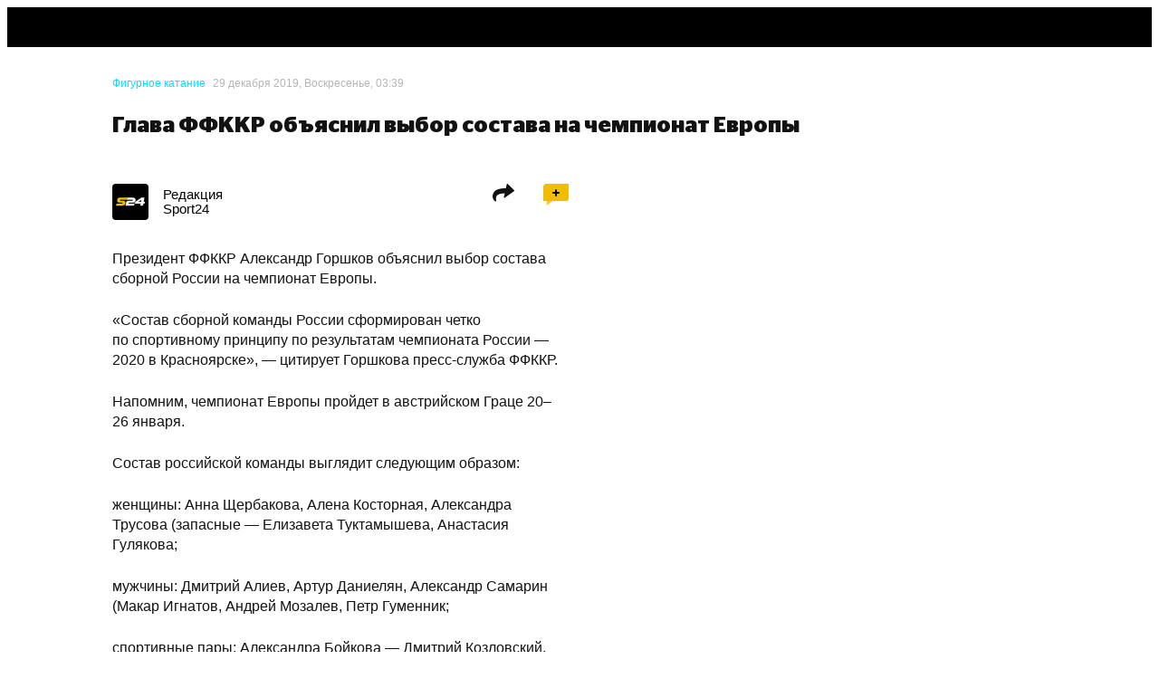

--- FILE ---
content_type: text/css
request_url: https://cdn-a.sport24.ru/public/5993.de4ca6cc019f06abd928.css
body_size: 6726
content:
@charset "UTF-8";:root{--CommentsBtn-title-display: block}.BvU5u1{display:flex;align-items:center;cursor:pointer;-webkit-user-select:none;user-select:none}.BvU5u1:hover>span{color:#f1bd00}.BvU5u1 span{display:var(--CommentsBtn-title-display);line-height:1;font-family:Stag Sans LC,sans-serif;margin-right:.4em}.BvU5u1 .PtMfhy{display:flex;justify-content:center;align-items:center;padding:2px 6px 7px;font-weight:700;font-size:12px;line-height:1;height:24px;min-width:28px;position:relative;isolation:isolate;color:#000}.BvU5u1 .PtMfhy.l9gPEA:before,.BvU5u1 .PtMfhy.l9gPEA:after{filter:brightness(0) invert(1)}.BvU5u1 .PtMfhy.l9gPEA .te4axw{color:#fff}.BvU5u1 .PtMfhy:before,.BvU5u1 .PtMfhy:after{z-index:-1;position:absolute;left:0;top:0}.BvU5u1 .PtMfhy:before{height:24px;width:28px;content:url([data-uri])}.BvU5u1 .PtMfhy:after{height:19px;width:100%;content:"";display:block;background:#f1bd00;border-radius:5px 0 3px}.BvU5u1 .te4axw{color:#f1bd00;font-size:22px;font-family:Stag Sans LC,sans-serif;line-height:1;margin-left:8px}.Q8g5WY{position:absolute;cursor:pointer;opacity:var(--opacity, 1);z-index:var(--layer-hidden-object)}.Q8g5WY:hover{opacity:1}.Q8g5WY img{height:auto}.Q8g5WY .ToJ0Az{position:absolute;top:0;right:0;height:16px;width:16px;border-radius:50%;background-color:#fff;display:flex;justify-content:center;align-items:center;padding:4px;font-size:10px}.Q8g5WY .ToJ0Az:hover{background-color:#e1dcdc}.JCFSF_{width:100%;height:100%;border:none}.N8cntO{display:flex;justify-content:center;align-items:flex-end;overflow:hidden;white-space:nowrap;text-overflow:ellipsis;padding:.5rem;font-size:8px;line-height:1;font-weight:400;background-color:#f1f1f1;color:#a3a3a3;border-radius:.125rem;cursor:pointer;transition:opacity .1s ease;-webkit-user-select:none;user-select:none}.N8cntO.iA7cuE{opacity:.5}.N8cntO.v7ozpD{background:none}.N8cntO:hover{color:#a3a3a3}.oXmaBa{--image-size: 40px;font-size:15px;line-height:1.1}@media (max-width: 1279px){.oXmaBa{--image-size: 32px;font-size:13px}}.oXmaBa .vCEHq8{display:flex;align-items:center}.oXmaBa .vCEHq8:not(:last-child){margin-bottom:.5rem}.oXmaBa .vCEHq8 .D_GwJc{height:var(--image-size);width:var(--image-size);margin-right:1rem;background-color:#f8f8f8;border-radius:.25rem;overflow:hidden}.oXmaBa .vCEHq8 .D_GwJc img,.oXmaBa .vCEHq8 .D_GwJc svg{width:100%;height:100%}.oXmaBa .vCEHq8 .D_GwJc .CCEwAj{color:#ddd}.oXmaBa .vCEHq8 .nixRYW{width:min-content}.abOhV3{overflow-wrap:anywhere;font-size:12px;color:#b5b5b5;margin-bottom:1.5rem}.abOhV3>*{white-space:nowrap}.abOhV3 a{margin-right:.5rem}.abOhV3 a:hover{box-shadow:inset 0 calc(-.15em - 1px) 0 0 #f1bd00;text-decoration:none}.abOhV3 .pKoyxJ:before{content:"|";margin:0 .5rem}.AiIwpM{position:relative;color:#fff;background-color:#aaa;overflow:hidden}.AiIwpM:before{content:"";position:absolute;height:242px;left:0;right:0;bottom:0;background-image:linear-gradient(to bottom,transparent,#000)}.AiIwpM .QXxx8w{display:block;width:100%;height:auto}.AiIwpM h1{position:absolute;min-height:40px;bottom:0;left:88px;right:4rem;font-size:1.5rem;line-height:1.33}.AiIwpM h1:before{position:absolute;background-color:#f1bd00;content:"";top:-2px;height:46px;width:12px;transform:skew(-10deg) translate(-250%);border-bottom-right-radius:4px;border-top-left-radius:4px}.AiIwpM .ln1nmP{position:absolute;right:5px;bottom:10px;font-size:.75rem;transform:rotate(-90deg) translate(100%);transform-origin:right bottom}.yB63HQ{padding-top:1rem;padding-bottom:1rem}@media (min-width: 1280px){.yB63HQ .pAyKJw{margin-left:4.5rem;margin-right:1rem}.yB63HQ:hover{background-color:#cccccc80}}.yB63HQ .pAyKJw{display:block}.yB63HQ .pAyKJw>:last-child{margin-bottom:0}.yB63HQ .pAyKJw .xzDsBX{display:block;color:#aaa}@media (max-width: 1279px){.yB63HQ .pAyKJw .xzDsBX{font-size:.75rem}}@media (min-width: 1280px){.yB63HQ .pAyKJw .xzDsBX{position:absolute;transform:translate(-100%);margin-left:-.5rem}}.ViLFcB{margin-bottom:1.5rem;padding:1rem 1.5rem;background-color:#f8f8f8}.ViLFcB p{margin-bottom:0;font-family:Stag Sans LC,sans-serif;font-size:14px;line-height:1.2}.eYjGtY{overflow-y:hidden;overflow-x:auto}.eYjGtY .n1JI_C{display:flex;flex-direction:row;justify-content:flex-start;align-items:stretch}.eYjGtY .n1JI_C .mKElZ9{display:block;text-align:center;flex-shrink:1;flex-grow:1;flex-basis:auto;font-weight:700;font-size:.75rem;color:#000;padding:.5rem 1rem;background-color:#eee;cursor:pointer}.eYjGtY .n1JI_C .mKElZ9:hover{color:#fff;background-color:#000}.VOZcJ4{display:block;position:absolute;width:64px;height:64px;top:50%;left:50%;transform:translate(-50%,-50%);color:#fff;opacity:.7;transition:all .2s ease;cursor:pointer}._LD8DN .oWZnfh{background-color:#ccc;background-position:50%;background-size:cover}._LD8DN .oWZnfh svg:hover{transform:translate(-50%,-50%) scale(1.1);opacity:1}._LD8DN .ewd0xq{font-size:13px}.Pmj4dI{--value: 0;--bar-height: 56px;display:flex;flex-direction:column;align-items:center;transition:all .5s ease}@media (max-width: 767px){.Pmj4dI{--bar-height: 36px}}.Pmj4dI[data-type=LIKE] ._bx2pY{background-image:url([data-uri]);width:24px;height:31px}.Pmj4dI[data-type=LOL] ._bx2pY{background-image:url(/public/src/assets/emoji/happy.svg)}.Pmj4dI[data-type=SURPRISE] ._bx2pY{background-image:url(/public/src/assets/emoji/surprise.svg)}.Pmj4dI[data-type=SADNESS] ._bx2pY{background-image:url(/public/src/assets/emoji/sad.svg)}.Pmj4dI[data-type=FACEPALM] ._bx2pY{background-image:url(/public/src/assets/emoji/question2.svg);width:30px;height:34px;margin-bottom:-.25rem}.Pmj4dI[data-type=DISLIKE] ._bx2pY{background-image:url(/public/src/assets/emoji/angry.svg)}.Pmj4dI ._bx2pY{width:30px;height:30px;background-position:center;background-size:contain;background-repeat:no-repeat;transition:all .2s ease;cursor:pointer}.Pmj4dI ._bx2pY:hover{transform:scale(1.3)}.Pmj4dI .CcGsCU{height:0;width:100%;border-radius:2px;background-color:#d3d3d3;transition:all .5s ease;cursor:pointer}.Pmj4dI .VlVDVp{font-size:.875rem;line-height:1;color:#6f6f6f;cursor:default;opacity:0;height:0;transition:all .3s ease}.Pmj4dI.dliZVI ._bx2pY{transform:scale(1.5) translateY(-15%)!important}.Pmj4dI.dliZVI .CcGsCU{background-color:#f1bd00}.Pmj4dI.tmsY7Q .CcGsCU{height:calc(var(--bar-height)*var(--value)/100);min-height:1px;margin-top:.5rem}.Pmj4dI.tmsY7Q .VlVDVp{margin-top:.5rem;height:1em;opacity:1}.DGgWRe{display:flex;gap:.25rem;-webkit-user-select:none;user-select:none}@media (max-width: 767px){.DGgWRe{gap:.125rem}}.DGgWRe .iF5P9Q{flex-grow:1;display:flex;flex-direction:column;justify-content:flex-end}.k1YYNQ{position:relative;display:flex;align-items:center;font-family:Stag Sans LC,sans-serif;font-size:14px;font-weight:400;color:#000!important;padding:0 .75rem;cursor:default}.k1YYNQ:before{content:"";position:absolute;inset:0;border-radius:3px;border:1px solid #ddd;pointer-events:none}.k1YYNQ .XqBMzV{display:block;line-height:16px;padding:8px 0}.k1YYNQ.mj1ozx{max-width:100%}.k1YYNQ.mj1ozx .XqBMzV{overflow:hidden;text-overflow:ellipsis;white-space:nowrap}.k1YYNQ.BWi6em:before{transform:skew(-10deg)}.k1YYNQ.Hbryv4{cursor:pointer}.k1YYNQ.Hbryv4:hover:before{border-color:#f1bd00!important}.k1YYNQ.Qrt0dA:before{border-width:2px;border-color:#f1bd00!important}.k1YYNQ .hQbaQb{margin-left:.5rem;color:#a3a3a3;cursor:pointer}.k1YYNQ .hQbaQb:hover{color:#f1bd00}:root{--AssociationLogo-size: 100%}.RdF00m{display:block;width:var(--AssociationLogo-size);height:var(--AssociationLogo-size);object-fit:contain;flex-shrink:0;flex-grow:0;color:#ddd}.RdF00m.theme-dark{color:#ffffff4d}.k3hVQt{--AssociationLogo-size: 24px;margin-right:.4rem;margin-left:-.1rem}:root{--LeagueLogo-size: 100%}.W0sQS6{display:block;width:var(--LeagueLogo-size);height:var(--LeagueLogo-size);object-fit:contain;flex-shrink:0;flex-grow:0;color:#ddd}.W0sQS6.theme-dark{color:#ffffff4d}.EDIF56{--LeagueLogo-size: 24px;margin-right:.4rem;margin-left:-.1rem}:root{--PlayerPhoto-size: 100%}.kZ0Zy3{display:block;width:var(--PlayerPhoto-size);height:var(--PlayerPhoto-size);object-fit:contain;object-position:center bottom;flex-shrink:0;flex-grow:0;color:#ddd}.kZ0Zy3.NNXBj6{filter:grayscale(1)}.kZ0Zy3.theme-dark{color:#ffffff4d}.udk6yi{--PlayerPhoto-size: 28px;align-self:flex-end;margin-right:.4rem;margin-left:-.1rem}:root{--TagLogo-size: 100%}.PQoTox{display:block;width:var(--TagLogo-size);height:var(--TagLogo-size);object-fit:contain;flex-shrink:0;flex-grow:0}.dN0J4M{--TagLogo-size: 24px;margin-right:.4rem;margin-left:-.1rem}.nmyYp4{--TeamLogo-size: 24px;margin-right:.4rem;margin-left:-.1rem}.a4U5zi{position:relative;display:flex;gap:8px;padding:0 2px}.a4U5zi:not(.p4ZqJN){flex-wrap:wrap}.a4U5zi .u9Z4Ql{flex-grow:0;flex-shrink:0;max-width:100%;overflow-wrap:anywhere}.a4U5zi.QBaeo2{height:32px;overflow:hidden}.a4U5zi.QBaeo2 .u9Z4Ql.SWnIGM{order:1;opacity:.3}.a4U5zi.QBaeo2 .ZgKKv8{letter-spacing:1px;text-wrap:nowrap}.a4U5zi.QBaeo2 .ZgKKv8.TE057O{visibility:hidden}.a4U5zi.QBaeo2 .ZgKKv8.SWnIGM{display:none}.Xr56go{--ShareButton-title-display: none;--CommentsBtn-title-display: none;position:relative;margin-bottom:-1rem}.Xr56go .au_BQO{margin-left:calc(-1*var(--grid-side-removable-margins));margin-right:calc(-1*var(--grid-side-removable-margins))}.Xr56go .au_BQO:empty{display:none}.Xr56go .fWXjoi{margin-top:1.5rem}.Xr56go .kBj9JP{font-size:1.5rem;line-height:1.33}.Xr56go .f5CQ_r{position:sticky;top:var(--TopNavigation-height);z-index:2;margin-bottom:2rem}.Xr56go .f5CQ_r:empty{display:none}@media (max-width: 767px){.Xr56go .f5CQ_r{margin-left:calc(-1*var(--grid-side-removable-margins));margin-right:calc(-1*var(--grid-side-removable-margins))}}.Xr56go .A4O9qB{position:relative;margin:1.5rem auto 3rem}.Xr56go .A4O9qB .iksHo5{display:flex;align-items:flex-start;margin-bottom:2rem}.Xr56go .A4O9qB .iksHo5 .NsyKKz{flex-grow:1}.Xr56go .A4O9qB .iksHo5 .OmMnT5{font-size:1.25rem;margin-right:2rem;font-family:Stag Sans LC,sans-serif}.Xr56go .A4O9qB .E97VXZ:not(:empty){font-weight:700;margin-bottom:2rem}.Xr56go .A4O9qB a:has(figure){display:block}.Xr56go .A4O9qB>figure,.Xr56go .A4O9qB>a>figure{margin-bottom:1.5rem;margin-left:calc(-1*var(--grid-side-removable-margins));margin-right:calc(-1*var(--grid-side-removable-margins))}@media (max-width: 767px){.Xr56go .A4O9qB blockquote{margin-left:calc(-1*var(--grid-side-removable-margins));margin-right:calc(-1*var(--grid-side-removable-margins))}}.Xr56go .A4O9qB .instagram-media,.Xr56go .A4O9qB .instagram-mixins.media-registered{margin-left:auto!important;margin-right:auto!important}.Xr56go .Y0zFpm{--ShareButton-title-display: block;margin-top:2.5rem;margin-bottom:2rem}.Xr56go .Y0zFpm .qgvKhU{margin:0 2rem 0 0}@media (max-width: 767px){.Xr56go .Y0zFpm .qgvKhU{margin-bottom:2rem}}@media (max-width: 767px){.Xr56go .Y0zFpm .CnQB8W{margin-left:calc(-1*var(--grid-side-removable-margins));margin-right:calc(-1*var(--grid-side-removable-margins))}}@media (min-width: 768px){.Xr56go .Y0zFpm{display:flex;align-items:center}.Xr56go .Y0zFpm .OmMnT5{margin-right:2rem;font-size:1.25rem;font-family:Stag Sans LC,sans-serif}.Xr56go .Y0zFpm .CnQB8W{flex:1}}.Xr56go .JLG2qg{margin-bottom:2.5rem}.Xr56go .JLG2qg:empty{display:none}.Xr56go .afMlRy{display:flex;justify-content:space-between;margin-bottom:.5rem}@media (max-width: 767px){.Xr56go .afMlRy{margin-bottom:2rem}}.Xr56go .afMlRy .OmMnT5{flex-grow:0;flex-shrink:0;font-family:Stag Sans LC,sans-serif;margin-left:2rem;margin-top:.5rem}@media (max-width: 767px){.Xr56go .afMlRy .OmMnT5{font-size:1.25rem;margin-top:.25rem}}.Xr56go .afMlRy .OmMnT5:first-child{margin-left:0}.Xr56go .eq3se6.nG2usC:not(:empty){margin-bottom:1.5rem!important}@media (max-width: 767px){.Xr56go .eq3se6.jhGlCi{margin-left:calc(-1*var(--grid-side-removable-margins));margin-right:calc(-1*var(--grid-side-removable-margins))}}.Xr56go .eq3se6.NLFabP{margin-left:calc(-1*var(--grid-side-removable-margins));margin-right:calc(-1*var(--grid-side-removable-margins))}.Xr56go .eq3se6.NLFabP:not(:empty){margin-top:1.5rem;min-height:18.75rem}.Xr56go .eq3se6.aYrtKJ:not(:empty){margin-top:1.5rem;margin-bottom:.5rem}.Xr56go .K1FW1D{display:flex;justify-content:space-between;align-items:center}@media (max-width: 767px){.Xr56go .K1FW1D{flex-direction:column;align-items:flex-start}.Xr56go .K1FW1D .XXBZ9w{margin-bottom:1rem}.Xr56go .K1FW1D .XXBZ9w:empty{display:none}}.rSBKFE{position:fixed;z-index:var(--layer-micromatchbar);bottom:0;left:0;right:0;overflow:hidden}.rSBKFE .zStJid{position:absolute;right:.5rem;top:.5rem;padding:.25rem;border-radius:.25rem;color:#aaa;cursor:pointer;transition:all .15s ease}.rSBKFE .zStJid:hover{background-color:#ffffff80;color:#000}.aVz94g{position:fixed;top:75px;right:28px;width:40px;height:40px;border-radius:4px;background-color:#ddddddb3;background-image:url([data-uri]);background-repeat:no-repeat;background-position:center;z-index:2}.aVz94g:hover{background-image:url([data-uri])}.gmmhdD{position:relative;color:#121212}.gmmhdD.PnhHvj{padding-bottom:50vh}:root{--Background-blackout: rgb(0 0 0 / 60%);--Background-hover-color: #f1bd00}.YT_RB1{display:flow-root;background-color:#333;background-position:center;background-size:cover;border-radius:inherit;color:#fff}.YT_RB1.aCZygv{background-image:linear-gradient(to bottom,var(--Background-blackout),var(--Background-blackout)),-webkit-image-set(var(--url1x) 1x,var(--url2x) 2x);background-image:linear-gradient(to bottom,var(--Background-blackout),var(--Background-blackout)),image-set(var(--url1x) 1x,var(--url2x) 2x)}.YT_RB1 a{color:currentcolor}.YT_RB1 a:hover{color:var(--Background-hover-color)}.XTzD1S{min-height:230px;position:relative;display:flex;flex-direction:column;justify-content:center}.XTzD1S h1{text-transform:uppercase;text-shadow:0 0 1px rgba(0,0,0,.4);font-size:3rem;line-height:1.1;text-align:center;padding:0 1rem;margin:1.5rem 0}.XTzD1S .w35mMl{display:flex;flex-wrap:wrap;justify-content:center;margin-bottom:1rem}.XTzD1S .w35mMl ._0YoG8m{margin:0 1rem}.SAho1R{position:relative;background-color:#333;color:#fff;padding-top:2.5rem}@media (min-width: 768px){.SAho1R{height:240px}}@media (max-width: 767px){.SAho1R{padding-top:15rem}}.SAho1R a{color:#fff}.SAho1R a:hover{color:#f1bd00}.SAho1R .NokEsK{position:absolute;top:0;left:0;width:100%;height:100%;object-fit:cover}@media (max-width: 767px){.SAho1R .NokEsK{display:none}}.SAho1R .Qb9Syy{position:absolute;top:0;left:0;width:100%;height:100%;object-fit:cover;object-position:top}@media (min-width: 768px){.SAho1R .Qb9Syy{display:none}}.SAho1R .MDATeK{position:relative}.SAho1R h1{font-size:3.875rem;line-height:1.1;font-weight:700;margin-bottom:2rem}@media (min-width: 768px)and (max-width: 1279px){.SAho1R h1{font-size:3rem}}@media (max-width: 767px){.SAho1R h1{font-size:1.5rem;margin-bottom:1.2rem}}.SAho1R .d9n7jT{font-size:13px;line-height:1.4}@media (min-width: 768px){.SAho1R .d9n7jT{display:none}}.xvb3wa{position:relative;color:#121212}.xvb3wa.PmrHnx{padding-bottom:50vh}


--- FILE ---
content_type: text/css
request_url: https://cdn-a.sport24.ru/public/7151.a2ae7ede3ed383d8febe.css
body_size: -274
content:
@charset "UTF-8";.xXx8yo{display:flex;align-items:center}.xXx8yo svg{margin-left:1px}


--- FILE ---
content_type: text/javascript
request_url: https://cdn-a.sport24.ru/public/7151.fdaeeb7b8886bed3c142.js
body_size: 275
content:
"use strict";(globalThis.__LOADABLE_LOADED_CHUNKS__=globalThis.__LOADABLE_LOADED_CHUNKS__||[]).push([[7151],{10667:(v,l,s)=>{s.d(l,{h:()=>r});var n=s(63246);const r=(0,n.H)({resolved:{},chunkName(){return"StickersPicker"},isReady(e){const t=this.resolve(e);return this.resolved[t]!==!0?!1:!!s.m[t]},importAsync:()=>s.e(8373).then(s.bind(s,67951)),requireAsync(e){const t=this.resolve(e);return this.resolved[t]=!1,this.importAsync(e).then(c=>(this.resolved[t]=!0,c))},requireSync(e){const t=this.resolve(e);return s(t)},resolve(){return 67951}},{componentName:"StickersPicker",intersectionObserver:!1})},17571:(v,l,s)=>{s.r(l),s.d(l,{StickersPopup:()=>P});var n=s(20962),r=s(2986),e=s(73398),t=s(10667),c=s(4684),h=s(77872);const a={title:"xXx8yo"};function P(){const{isOpen:d,closeModal:i,props:u}=(0,h.i)(),o=u==null?void 0:u.onPick;(0,r.useEffect)(()=>{d&&!o&&i()},[d,o,i]);const m=(0,r.useCallback)(A=>{o==null||o(A),i()},[o,i]);return(0,n.jsx)(e.a,{noPadding:!0,isOpen:!!(d&&o),onClose:i,title:(0,n.jsxs)("div",{className:a.title,children:["Стикеры",(0,n.jsx)(c.A,{})]}),children:(0,n.jsx)(t.h,{onPick:m})})}}}]);


--- FILE ---
content_type: text/javascript
request_url: https://cdn-a.sport24.ru/public/7781.b13b6bb96d378d7c38f4.js
body_size: 492
content:
"use strict";(globalThis.__LOADABLE_LOADED_CHUNKS__=globalThis.__LOADABLE_LOADED_CHUNKS__||[]).push([[7781],{11474:(C,m,t)=>{t.r(m),t.d(m,{CommentsPopup:()=>y});var s=t(20962),i=t(2986),l=t(61314),u=t(10634),n=t(73398),e=t(87315),o=t(48356);const f={count:"Cakfwi"},y=(0,l.PA)(a);function a(A){const{resourceId:r,modalName:P=o.o,description:N,banner:g,onClose:O,resourcePreview:D,onReadComment:E,onChangeCommentsCount:L,stickyInput:R,onChangeRating:S}=A,{commentsStore:I}=(0,u.gy)(),{isOpen:h,closeModal:d,props:v}=(0,o.m)({name:P,onClose:O});if((0,i.useEffect)(()=>{r||d()},[r,d]),r){const c=I.getCountByResourceId(r);return(0,s.jsx)(n.a,{isOpen:h,onClose:d,title:(0,s.jsxs)("div",{children:["Комментарии ",!!c&&(0,s.jsxs)("span",{className:f.count,children:["(",c,")"]})]}),children:(0,s.jsx)(e.U0,{resourceId:r,isOpen:h,description:N,banner:g,resourcePreview:D,goToCommentId:v==null?void 0:v.goToCommentId,onReadComment:E,onChangeCommentsCount:L,stickyInput:R,onChangeRating:S})})}}},87315:(C,m,t)=>{t.d(m,{NX:()=>u,Ph:()=>l,U0:()=>i});var s=t(63246);const i=(0,s.H)({resolved:{},chunkName(){return"Comments"},isReady(n){const e=this.resolve(n);return this.resolved[e]!==!0?!1:!!t.m[e]},importAsync:()=>t.e(9397).then(t.bind(t,51538)),requireAsync(n){const e=this.resolve(n);return this.resolved[e]=!1,this.importAsync(n).then(o=>(this.resolved[e]=!0,o))},requireSync(n){const e=this.resolve(n);return t(e)},resolve(){return 51538}},{componentName:"CommentsAll",intersectionObserver:!1}),l=(0,s.H)({resolved:{},chunkName(){return"Comments"},isReady(n){const e=this.resolve(n);return this.resolved[e]!==!0?!1:!!t.m[e]},importAsync:()=>t.e(9397).then(t.bind(t,51538)),requireAsync(n){const e=this.resolve(n);return this.resolved[e]=!1,this.importAsync(n).then(o=>(this.resolved[e]=!0,o))},requireSync(n){const e=this.resolve(n);return t(e)},resolve(){return 51538}},{componentName:"CommentsPreview"}),u=(0,s.H)({resolved:{},chunkName(){return"Comments"},isReady(n){const e=this.resolve(n);return this.resolved[e]!==!0?!1:!!t.m[e]},importAsync:()=>t.e(9397).then(t.bind(t,51538)),requireAsync(n){const e=this.resolve(n);return this.resolved[e]=!1,this.importAsync(n).then(o=>(this.resolved[e]=!0,o))},requireSync(n){const e=this.resolve(n);return t(e)},resolve(){return 51538}},{componentName:"CommentContent",intersectionObserver:!1})}}]);


--- FILE ---
content_type: image/svg+xml
request_url: https://cdn-a.sport24.ru/public/src/assets/images/ru-store-black.svg
body_size: 2300
content:
<svg xmlns="http://www.w3.org/2000/svg" width="136" height="40" fill="none">
  <rect x=".5" y=".5" width="135" height="39" rx="3.5" stroke="#7e7e7e" />
  <path
    d="M49.456 27.865c2.33-.596 3.861-2.383 3.861-4.723 0-2.891-2.308-4.922-5.548-4.922H42v15.56h2.663v-5.716h1.886l4.127 5.716h3.128l-4.349-5.915zm-1.686-7.217c1.664 0 2.818 1.016 2.818 2.494s-1.154 2.494-2.818 2.494h-3.106v-4.988h3.106zM59.798 34a3.98 3.98 0 0 0 3.417-1.942l.511 1.722h1.908V22.304h-2.552v6.643c0 1.633-1.087 2.781-2.574 2.781-1.464 0-2.485-1.148-2.485-2.781v-6.643h-2.552v6.929c0 2.759 1.864 4.767 4.327 4.767zm13.979 0c2.951 0 5.392-1.677 5.392-4.458 0-3.112-2.552-4.017-4.749-4.767-1.709-.574-3.195-1.103-3.195-2.494 0-1.214 1.132-1.854 2.463-1.854 1.398 0 2.397.728 2.951 1.964l2.53-.419C78.37 19.545 76.351 18 73.599 18c-2.84 0-5.103 1.633-5.103 4.413 0 3.134 2.552 3.995 4.749 4.723 1.686.552 3.195 1.081 3.195 2.494 0 1.236-1.132 1.942-2.641 1.942-1.731 0-2.663-.816-3.484-2.295l-2.574.441C68.496 32.345 70.892 34 73.777 34zm12.334-2.428c-.865 0-1.287-.419-1.287-1.28V24.51h3.439v-2.207h-3.439v-3.311h-1.909l-.643 3.311h-1.886v2.207h1.886v5.782c0 2.251 1.309 3.487 3.839 3.487h2.152l.222-2.207h-2.374zM95.777 34c3.617 0 6.168-2.472 6.168-5.959s-2.551-5.959-6.168-5.959-6.169 2.472-6.169 5.959S92.16 34 95.777 34zm0-2.317c-2.085 0-3.505-1.479-3.505-3.642s1.42-3.641 3.505-3.641 3.506 1.479 3.506 3.641-1.42 3.642-3.506 3.642zm10.939 2.097v-6.776c0-1.456.71-2.273 2.263-2.273h1.464l-.222-2.428h-.488c-1.353 0-2.396.375-3.173 1.655l-.488-1.655h-1.908V33.78h2.552zM123 27.909c0-3.31-2.485-5.826-5.992-5.826s-5.991 2.494-5.991 5.959S113.502 34 117.008 34c2.396 0 4.66-1.126 5.525-3.31l-2.396-.397c-.555.816-1.62 1.39-2.974 1.39-1.952 0-3.239-1.192-3.483-2.957h9.275l.045-.817zm-5.992-3.619c1.598 0 2.796 1.015 3.218 2.45h-6.391c.422-1.479 1.62-2.45 3.173-2.45zM48.82 11.31c-.08.9-.393 1.603-.94 2.11-.54.5-1.253.75-2.14.75-1.013 0-1.817-.333-2.41-1-.593-.673-.89-1.58-.89-2.72 0-1.067.297-1.953.89-2.66.6-.713 1.427-1.07 2.48-1.07.753 0 1.417.203 1.99.61s.893.97.96 1.69h-.94c-.107-.467-.34-.83-.7-1.09-.36-.267-.803-.4-1.33-.4-.793 0-1.393.28-1.8.84-.4.56-.6 1.25-.6 2.07 0 .907.213 1.62.64 2.14s1.01.78 1.75.78c.607 0 1.09-.173 1.45-.52.36-.353.577-.863.65-1.53h.94zM54.477 14h-1.08l-1.88-2.54-.81.79V14h-.85V8.84h.85v2.46l2.36-2.46h1.14l-2.08 2.03 2.35 3.13zm5.136-.68v.66c-.173.067-.367.1-.58.1-.487 0-.737-.253-.75-.76-.487.547-1.11.82-1.87.82-.507 0-.91-.13-1.21-.39-.293-.26-.44-.617-.44-1.07 0-.92.61-1.457 1.83-1.61l1.25-.19a.53.53 0 0 0 .39-.5.79.79 0 0 0 .01-.13c0-.567-.39-.85-1.17-.85-.4 0-.703.083-.91.25-.207.16-.33.427-.37.8h-.83c.013-.553.21-.983.59-1.29s.903-.46 1.57-.46c.727 0 1.267.167 1.62.5.113.107.197.247.25.42a1.9 1.9 0 0 1 .09.43l.01.49-.02 1.16-.02 1.14c0 .187.023.32.07.4.053.073.147.11.28.11a.98.98 0 0 0 .21-.03zm-1.37-2a1.13 1.13 0 0 1-.19.12c-.067.033-.153.06-.26.08l-.21.05-.26.04-.22.02-.41.06c-.06.007-.18.033-.36.08-.173.047-.297.1-.37.16s-.147.15-.22.27a.79.79 0 0 0-.1.41c0 .267.09.477.27.63.187.153.44.23.76.23a1.77 1.77 0 0 0 1.09-.36c.32-.24.48-.523.48-.85v-.94zm6.16 2.68h-.85v-2.28c-.14.04-.387.09-.74.15-.347.053-.633.08-.86.08-.527 0-.94-.123-1.24-.37-.293-.253-.44-.623-.44-1.11V8.84h.85v1.49c0 .6.33.9.99.9.473 0 .953-.077 1.44-.23V8.84h.85V14zm5.853-.68v.66c-.173.067-.367.1-.58.1-.487 0-.737-.253-.75-.76-.487.547-1.11.82-1.87.82-.507 0-.91-.13-1.21-.39-.293-.26-.44-.617-.44-1.07 0-.92.61-1.457 1.83-1.61l1.25-.19a.53.53 0 0 0 .39-.5.8.8 0 0 0 .01-.13c0-.567-.39-.85-1.17-.85-.4 0-.703.083-.91.25-.207.16-.33.427-.37.8h-.83c.013-.553.21-.983.59-1.29s.903-.46 1.57-.46c.727 0 1.267.167 1.62.5.113.107.197.247.25.42a1.91 1.91 0 0 1 .09.43l.01.49-.02 1.16-.02 1.14c0 .187.023.32.07.4.053.073.147.11.28.11a.98.98 0 0 0 .21-.03zm-1.37-2c-.06.047-.123.087-.19.12s-.153.06-.26.08l-.21.05-.26.04-.22.02-.41.06c-.06.007-.18.033-.36.08-.173.047-.297.1-.37.16a1.06 1.06 0 0 0-.22.27.79.79 0 0 0-.1.41c0 .267.09.477.27.63.187.153.44.23.76.23a1.77 1.77 0 0 0 1.09-.36c.32-.24.48-.523.48-.85v-.94zm5.821-4.44c-.067.42-.23.757-.49 1.01-.253.247-.59.37-1.01.37a1.48 1.48 0 0 1-1.03-.38c-.273-.26-.437-.593-.49-1h.51c.153.52.487.78 1 .78.493 0 .827-.26 1-.78h.51zM72.148 14h-1.09V8.84h.85v4.21h.02l2.32-4.21h1.09V14h-.85V9.79h-.02L72.148 14zm7.23 0V8.84h2.39c.34 0 .63.03.87.09.24.053.45.177.63.37s.27.457.27.79c0 .507-.253.877-.76 1.11v.01c.307.06.547.203.72.43.173.22.26.5.26.84a1.46 1.46 0 0 1-.44 1.09c-.293.287-.67.43-1.13.43h-2.81zm2.3-3.08c.353 0 .603-.057.75-.17.153-.12.23-.293.23-.52s-.073-.393-.22-.5-.4-.16-.76-.16h-1.47v1.35h1.47zm-1.47.72v1.63h1.82c.267 0 .473-.08.62-.24a.86.86 0 0 0 .23-.62c0-.513-.333-.77-1-.77h-1.67z"
    fill="#fff"
  />
  <g clip-path="url(#a_2348753)">
    <path
      fill-rule="evenodd"
      d="M21.52 32c-5.431 0-8.146 0-9.833-1.687S10 25.91 10 20.48v-.96c0-5.431 0-8.146 1.687-9.833S16.089 8 21.52 8h.96c5.431 0 8.146 0 9.833 1.687S34 14.089 34 19.52v.96c0 5.43 0 8.146-1.687 9.833S27.911 32 22.48 32h-.96z"
      fill="#07f"
    />
    <g fill="#fff">
      <path
        d="M23.879 22.79a1.45 1.45 0 0 1-1.1-1.403v-7.816c0-.754.712-1.306 1.447-1.123l4.651 1.162a1.45 1.45 0 0 1 1.1 1.403v7.816c0 .754-.712 1.306-1.446 1.123L23.88 22.79zm-8.755 3.6a1.45 1.45 0 0 1-1.1-1.403v-7.816c0-.754.712-1.306 1.446-1.123l4.651 1.162a1.45 1.45 0 0 1 1.1 1.403v7.816c0 .754-.712 1.306-1.447 1.123l-4.651-1.162z"
      />
      <path
        d="M19.501 24.59a1.45 1.45 0 0 1-1.1-1.403v-7.816c0-.753.712-1.306 1.446-1.123l4.651 1.162a1.45 1.45 0 0 1 1.1 1.403v7.816c0 .753-.712 1.306-1.446 1.123l-4.651-1.162z"
      />
    </g>
    <g fill="#07f">
      <path
        d="M22.544 25.352a.47.47 0 0 1-.355-.442l-.203-5.969a1.86 1.86 0 0 0-1.258-1.604c-.035-.011-.071.004-.091.033a.07.07 0 0 0 .016.094 1.47 1.47 0 0 1 .568 1.159l-.001 6.392 1.325.336zm4.378-1.801a.47.47 0 0 1-.356-.44l-.202-5.968a1.86 1.86 0 0 0-1.258-1.604c-.035-.01-.071.004-.091.033s-.013.072.016.094c.151.117.568.499.568 1.159l-.001 6.394 1.325.331z"
      />
    </g>
  </g>
  <defs>
    <clipPath id="a_2348753">
      <path fill="#fff" transform="translate(10 8)" d="M0 0h24v24H0z" />
    </clipPath>
  </defs>
</svg>


--- FILE ---
content_type: text/javascript
request_url: https://cdn-a.sport24.ru/public/7514.b388bebc16beb0e03510.js
body_size: 3860
content:
"use strict";(globalThis.__LOADABLE_LOADED_CHUNKS__=globalThis.__LOADABLE_LOADED_CHUNKS__||[]).push([[7514],{4105:(I,O,t)=>{t.d(O,{g:()=>c});var s=t(20962),i=t(42917),e=t.n(i),T=t(96020),m=t(91608),l=t(26160);const v=(o,{team:n,item:d=void 0})=>{var r;return n!=null&&n.sport||o.warn(new Error,"Sport is not exists in player object in TeamLink.createUrl"),(0,m.cO)("TagTeam",{sport:(r=n.sport)==null?void 0:r.urn,team:n.urn,item:d},o)};function c(o){const{team:n,children:d,className:r,disabled:a,item:g,...u}=o,{sport:E,virtual:p}=n,P=(0,T.Ul)();return E||P.warn(new Error,"Sport is not exists in competition object in TeamLink"),p||a?(0,s.jsx)("div",{ref:o.ref,className:r,children:d}):(0,s.jsx)(l.N_,{className:r,...u,href:v(P,{team:n,item:g}),children:d})}c.createUrl=v,c.propTypes={team:e().shape({sport:e().shape({urn:e().string.isRequired}),virtual:e().bool,urn:e().string.isRequired}).isRequired,item:e().oneOf(["calendar","players","statistics","materials","news"]),disabled:e().bool,...l.N_.propTypes}},11037:(I,O,t)=>{t.d(O,{u:()=>c});var s=t(20962),i=t(42917),e=t.n(i),T=t(96020),m=t(91608),l=t(26160);const v=(o,{player:n,item:d=void 0})=>{var r;return n!=null&&n.sport||o.warn(new Error,"Sport is not exists in player object in PlayerLink.createUrl"),(0,m.cO)("TagPlayer",{sport:(r=n.sport)==null?void 0:r.urn,player:n.urn,item:d},o)};function c(o){const{player:n,children:d,className:r,disabled:a,item:g,...u}=o,{sport:E,virtual:p}=n,P=(0,T.Ul)();return E||P.warn(new Error,"Sport is not exists in player object in PlayerLink"),p||a?(0,s.jsx)("div",{ref:o.ref,className:r,children:d}):(0,s.jsx)(l.N_,{className:r,...u,href:v(P,{player:n,item:g}),children:d})}c.createUrl=v,c.propTypes={player:e().shape({sport:e().shape({urn:e().string.isRequired}),urn:e().string.isRequired,virtual:e().bool}).isRequired,item:e().oneOf(["calendar","statistics","materials","news"]),children:e().node,disabled:e().bool,...l.N_.propTypes}},17156:(I,O,t)=>{t.d(O,{F:()=>c});var s=t(20962),i=t(42917),e=t.n(i),T=t(96020),m=t(91608),l=t(26160);const v=(o,{item:n})=>(0,m.cO)("Tag",{item:n},o);function c(o){const{item:n,...d}=o,r=(0,T.Ul)();return(0,s.jsx)(l.N_,{...d,href:v(r,{item:n})})}c.createUrl=v,c.propTypes={item:e().string,...l.N_.propTypes}},21325:(I,O,t)=>{t.d(O,{e:()=>J});var s=t(20962),i=t(23523),e=t(96020),T=t(61314),m=t(54053),l=t(10634),v=t(82003),c=t(50731),o=t(37253);const n={logo:"k3hVQt"},d=(0,T.PA)(r);function r({tag:y,link:x,lazy:C,...j}){const M=(0,e.Ul)(),{associationsStore:h}=(0,l.gy)(),f=h.getByUrn((0,m.tagToStatisticsUrn)(y)),D=f?(0,s.jsx)(v.v,{association:f,lazy:C,className:n.logo}):void 0,N=x&&f?c.E.createUrl(M,{association:f}):void 0;return(0,s.jsx)(o.v,{title:y.title,image:D,href:N,...j})}var a=t(89584),g=t(96117);const u={logo:"EDIF56"},E=(0,T.PA)(p);function p({tag:y,link:x,lazy:C,...j}){const M=(0,e.Ul)(),{competitionsStore:h}=(0,l.gy)(),f=h.getByUrn((0,m.tagToStatisticsUrn)(y)),D=(0,s.jsx)(a.t,{league:f,imageKey:"frontConfig.logos.default",lazy:C,className:u.logo}),N=x&&f?g.C.createUrl(M,{competition:f}):void 0;return(0,s.jsx)(o.v,{title:y.title,image:D,href:N,...j})}var P=t(11037),R=t(61166);const S={logo:"udk6yi"},K=(0,T.PA)(B);function B({tag:y,link:x,lazy:C,...j}){const M=(0,e.Ul)(),{playersStore:h}=(0,l.gy)(),f=h.getByUrn((0,m.tagToStatisticsUrn)(y)),D=f?(0,s.jsx)(R.U,{player:f,imageKey:"logos.default",className:S.logo,lazy:C}):void 0,N=x&&f?P.u.createUrl(M,{player:f}):void 0;return(0,s.jsx)(o.v,{title:y.title,image:D,href:N,...j})}var L=t(17156),W=t(98660);const U={logo:"dN0J4M"};function A({tag:y,link:x,lazy:C,...j}){const{urn:M,title:h,logoImageUri:f}=y,D=(0,e.Ul)(),N=f?(0,s.jsx)(W.Q,{image:f,lazy:C,className:U.logo,alt:h}):void 0,z=x?L.F.createUrl(D,{item:M}):void 0;return(0,s.jsx)(o.v,{title:h,image:N,href:z,...j})}var _=t(4105),Q=t(55719);const V={logo:"nmyYp4"},F=(0,T.PA)(H);function H({tag:y,link:x,...C}){const j=(0,e.Ul)(),{teamsStore:M}=(0,l.gy)(),h=M.getByUrn((0,m.tagToStatisticsUrn)(y)),f=(0,s.jsx)(Q.L,{team:h,imageKey:"frontConfig.logos.default",className:V.logo}),D=x&&h?_.g.createUrl(j,{team:h}):void 0;return(0,s.jsx)(o.v,{title:y.title,image:f,href:D,...C})}var Z=t(91351);const Y=(0,T.PA)(b);function b({tag:y,link:x,...C}){const{urn:j,rubricId:M,title:h}=y,f=(0,e.Ul)(),{rubricsStore:D}=(0,l.gy)();let N;if(x){const z=M?D.getById(M):void 0;if(!z)return;N=Z.I.createUrl(f,{rubric:z.urn,program:j})}return(0,s.jsx)(o.v,{title:h,href:N,...C})}const G={[i.Z_.SIMPLE]:A,[i.Z_.PLAYER]:K,[i.Z_.TEAM]:F,[i.Z_.COMPETITION]:E,[i.Z_.VIDEO_PROGRAM]:Y,[i.Z_.ASSOCIATION]:d};function J({tag:y,...x}){const{before:C,onRemove:j,selected:M,tagType:h}=y,f=(0,e.Ul)(),D=G[h];if(!D){f.warn({tag_type:h},"Unsupported tag type");return}return(0,s.jsx)(D,{tag:{...y},before:C,onRemove:j,selected:M,...x})}},37253:(I,O,t)=>{t.d(O,{v:()=>d});var s=t(20962),i=t(2986),e=t(53161),T=t(26160),m;function l(){return l=Object.assign?Object.assign.bind():function(r){for(var a=1;a<arguments.length;a++){var g=arguments[a];for(var u in g)({}).hasOwnProperty.call(g,u)&&(r[u]=g[u])}return r},l.apply(null,arguments)}const v=(r,a)=>i.createElement("svg",l({width:12,height:12,viewBox:"0 0 12 12",xmlns:"http://www.w3.org/2000/svg",ref:a},r),m||(m=i.createElement("path",{d:"M11.733 10.8L6.933 6l4.734-4.733a.644.644 0 0 0 0-.934.644.644 0 0 0-.934 0L6 5.067 1.2.267C.933 0 .533 0 .333.267 0 .533 0 .933.267 1.2l4.8 4.8-4.734 4.733a.644.644 0 0 0 0 .934.644.644 0 0 0 .934 0L6 6.933l4.8 4.8a.644.644 0 0 0 .933 0 .644.644 0 0 0 0-.933z"}))),o=(0,i.forwardRef)(v),n={component:"k1YYNQ",title:"XqBMzV",ellipsis:"mj1ozx",skew:"BWi6em",clickable:"Hbryv4",selected:"Qrt0dA",remove:"hQbaQb"};function d({ref:r,href:a,image:g,skew:u,onClick:E,before:p,onRemove:P,title:R,selected:S,textEllipsis:K,className:B}){const L=(0,i.useMemo)(()=>(0,s.jsxs)(s.Fragment,{children:[p,g,(0,s.jsx)("div",{className:n.title,children:R}),P&&(0,s.jsx)("div",{className:n.remove,onClick:U=>{U.preventDefault(),P()},children:(0,s.jsx)(o,{})})]}),[p,g,R,P]),W={[n.component]:!0,[n.skew]:u,[n.clickable]:E??a,[n.selected]:S,[n.ellipsis]:K};return a?(0,s.jsx)(T.N_,{ref:r,className:(0,e.A)(W,B),href:a,onClick:E,children:L}):(0,s.jsx)("div",{ref:r,className:(0,e.A)(W,B),onClick:E,children:L})}},50731:(I,O,t)=>{t.d(O,{E:()=>l});var s=t(20962),i=t(96020),e=t(91608),T=t(26160);const m=(v,{association:c,associationUrn:o,sportUrn:n,item:d})=>(0,e.cO)("Association",{urn:(c==null?void 0:c.urn)??o,sport:(c==null?void 0:c.sport.urn)??n,item:d},v);function l(v){const{ref:c,association:o,associationUrn:n,sportUrn:d,item:r,children:a,className:g,disabled:u,...E}=v,p=(0,i.Ul)();if(!(!(o!=null&&o.urn)&&!n))return u?(0,s.jsx)("div",{ref:c,className:g,children:a}):(E.to??={pathname:m(p,o?{association:o,item:r}:{associationUrn:n,sportUrn:d,item:r})},(0,s.jsx)(T.N_,{ref:c,className:g,...E,children:a}))}l.createUrl=m},77514:(I,O,t)=>{t.d(O,{Y:()=>n});var s=t(20962),i=t(2986),e=t(6942),T=t(53161),m=t(42917),l=t.n(m),v=t(37253),c=t(21325);const o={component:"a4U5zi",noWrap:"p4ZqJN",tag:"u9Z4Ql",oneLine:"QBaeo2",hidden:"SWnIGM",more:"ZgKKv8",invisible:"TE057O"};function n({tags:r,onClickFunc:a,link:g=!0,oneLine:u=!1,lazy:E,children:p,noWrap:P}){const[R,S]=(0,i.useState)(!1),K=u&&!R,B=(0,i.useCallback)(()=>{S(!0)},[]),L=(0,i.useRef)(void 0),W=(0,i.useCallback)(()=>{if(!L.current)return[];for(let A=0;A<r.length;A++)L.current.parentNode.childNodes[A].classList.remove(o.hidden);L.current.classList.remove(o.hidden);let U;for(let A=r.length-1;A>=0&&L.current.offsetTop!==0;A--){const _=L.current.parentNode.childNodes[A];_.classList.add(o.hidden),U=_}return L.current.classList.remove(o.invisible),!U&&L.current.offsetTop===0?(L.current.classList.add(o.hidden),[[L.current.parentNode.childNodes[r.length-1],!0]]):[[L.current,!0],[U,!1]]},[r]);if(d(K,W,L),!(!r.length&&!p))return(0,s.jsxs)("div",{className:(0,T.A)(o.component,K&&o.oneLine,P&&o.noWrap),children:[r.map(U=>(0,s.jsx)("div",{className:o.tag,children:(0,s.jsx)(c.e,{onClick:U.onClick||a?()=>{var A;return(A=U.onClick??a)==null?void 0:A(U)}:void 0,skew:!0,tag:U,link:g&&!(U.onClick||a),lazy:E})},U.id)),p,K&&(0,s.jsx)(v.v,{ref:L,skew:!0,title:"...",onClick:B,className:(0,T.A)(o.tag,o.more,o.invisible)})]})}n.propTypes={tags:l().arrayOf(l().shape({id:l().number.isRequired})).isRequired,onClickFunc:l().func,oneLine:l().bool,link:l().bool,lazy:l().bool,children:l().node,noWrap:l().bool};function d(r,a,g){const u=(0,i.useRef)(void 0),E=(0,i.useCallback)(()=>{var p,P;(p=u.current)==null||p.call(u);const R=(P=g.current)==null?void 0:P.parentNode;if(!R)return;const K=a().map(([B,L])=>(0,e.lB)(B,W=>{W!==L&&E()},{root:R,threshold:1,triggerOnce:!0}));u.current=()=>{K.forEach(B=>B())}},[a,g]);(0,i.useLayoutEffect)(()=>{if(r)return E(),()=>{var p;(p=u.current)==null||p.call(u)}},[r,E])}},82003:(I,O,t)=>{t.d(O,{v:()=>r});var s=t(20962),i=t(53161),e=t(30678),T=t(423),m=t(2986),l;function v(){return v=Object.assign?Object.assign.bind():function(a){for(var g=1;g<arguments.length;g++){var u=arguments[g];for(var E in u)({}).hasOwnProperty.call(u,E)&&(a[E]=u[E])}return a},v.apply(null,arguments)}const c=(a,g)=>m.createElement("svg",v({width:100,height:100,viewBox:"0 0 100 100",xmlns:"http://www.w3.org/2000/svg",ref:g},a),l||(l=m.createElement("path",{d:"M84.307 7.876c.168-1.93.283-3.891.34-5.876H15.352c.059 1.985.174 3.946.342 5.876H1c0 20.598 12.032 37.298 26.875 37.298v-.264c3.263 4.654 7.032 8.297 11.142 10.654h-.5v4.69h4.407v5.808H41.04v5.822h-1.77v6.098H30.6V99h38.8V77.982h-8.67v-6.098h-1.77v-5.822h-1.884v-5.807h4.407v-4.691h-.5c4.112-2.357 7.879-6 11.143-10.654v.264C86.968 45.174 99 28.475 99 7.876H84.307zM6.43 11.642h9.665c1.438 11.424 4.78 21.63 9.425 29.584-10.737-1.63-19.09-14.251-19.09-29.584zm68.052 29.584c4.644-7.954 7.986-18.16 9.423-29.584h9.666c0 15.333-8.354 27.954-19.09 29.584z",fill:"currentColor",fillRule:"nonzero"}))),n=(0,m.forwardRef)(c),d={component:"RdF00m"};function r({ref:a,association:g,fixedWidth:u=30,className:E,lazy:p}){const P=g.frontConfig.logos.default,R=(0,T.qi)();return P?(0,s.jsx)(e._,{ref:a,image:P,fixedWidth:u,className:(0,i.A)(d.component,E),alt:g.title,loading:p?"lazy":void 0}):(0,s.jsx)(n,{ref:a,className:(0,i.A)(d.component,E,R)})}},91351:(I,O,t)=>{t.d(O,{I:()=>c});var s=t(20962),i=t(42917),e=t.n(i),T=t(96020),m=t(91608),l=t(26160);const v=(o,{rubric:n,program:d})=>(0,m.cO)("Video",{rubric:n,program:d},o);function c(o){const{rubric:n,program:d,...r}=o,a=(0,T.Ul)();return(0,s.jsx)(l.N_,{...r,href:v(a,{rubric:n,program:d})})}c.createUrl=v,c.propTypes={rubric:e().string,program:e().string,...l.N_.propTypes}},98660:(I,O,t)=>{t.d(O,{Q:()=>m});var s=t(20962),i=t(53161),e=t(30678);const T={component:"PQoTox"};function m({ref:l,image:v,fixedWidth:c=30,className:o,lazy:n,alt:d}){return(0,s.jsx)(e._,{ref:l,image:v,fixedWidth:c,className:(0,i.A)(T.component,o),loading:n?"lazy":void 0,alt:d})}}}]);


--- FILE ---
content_type: image/svg+xml
request_url: https://cdn-a.sport24.ru/public/src/assets/emoji/sad.svg
body_size: 811
content:
<svg id="Слой_1" xmlns="http://www.w3.org/2000/svg" viewBox="0 0 69 69">
  <style>.st3{fill:#391e10}</style>
  <radialGradient id="XMLID_2_" cx="34.5" cy="34.5" r="34.5" gradientUnits="userSpaceOnUse">
    <stop offset=".65" stop-color="#fac637" />
    <stop offset=".735" stop-color="#f9be31" />
    <stop offset=".884" stop-color="#f6a722" />
    <stop offset="1" stop-color="#f39114" />
  </radialGradient>
  <circle id="XMLID_263_" cx="34.5" cy="34.5" r="34.5" fill="url(#XMLID_2_)" />
  <radialGradient id="XMLID_3_" cx="34.853" cy="11.559" r="54.195" gradientUnits="userSpaceOnUse">
    <stop offset="0" stop-color="#f5f0a1" />
    <stop offset=".178" stop-color="#f6ea94" stop-opacity=".822" />
    <stop offset=".493" stop-color="#f8d773" stop-opacity=".507" />
    <stop offset=".906" stop-color="#f9b83b" stop-opacity=".094" />
    <stop offset="1" stop-color="#f9af2b" stop-opacity="0" />
  </radialGradient>
  <circle id="XMLID_260_" cx="34.5" cy="34.5" r="33" fill="url(#XMLID_3_)" />
  <radialGradient id="XMLID_4_" cx="45.673" cy="31.961" r="6.801" gradientTransform="matrix(.9595 0 0 .884 -9.158 22.79)" gradientUnits="userSpaceOnUse">
    <stop offset="0" stop-color="#922214" />
    <stop offset=".063" stop-color="#882415" />
    <stop offset=".258" stop-color="#6b2716" />
    <stop offset=".452" stop-color="#552515" />
    <stop offset=".643" stop-color="#462213" />
    <stop offset=".827" stop-color="#3c1f11" />
    <stop offset="1" stop-color="#391e10" />
  </radialGradient>
  <path id="XMLID_556_" d="M42.8 50c-.4-1.1-3.3-3-8.1-3.2-4.8.2-7.7 2.2-8.2 3.2-1.2 3 .5.6 8.1.5 7.7.1 9.4 2.6 8.2-.5z" fill="url(#XMLID_4_)" />
  <ellipse id="XMLID_180_" class="st3" cx="45.2" cy="32.5" rx="4.5" ry="5.5" />
  <radialGradient id="XMLID_5_" cx="1532.57" cy="-811.024" r="2.403" gradientTransform="translate(-1488 842)" gradientUnits="userSpaceOnUse">
    <stop offset="0" stop-color="#fbfdfe" stop-opacity=".8" />
    <stop offset=".103" stop-color="#eeeceb" stop-opacity=".717" />
    <stop offset=".287" stop-color="#cbc1bc" stop-opacity=".571" />
    <stop offset=".529" stop-color="#998379" stop-opacity=".377" />
    <stop offset=".816" stop-color="#5d4134" stop-opacity=".147" />
    <stop offset="1" stop-color="#391e10" stop-opacity="0" />
  </radialGradient>
  <ellipse id="XMLID_179_" cx="44.6" cy="31" rx="2.2" ry="2.6" fill="url(#XMLID_5_)" />
  <ellipse id="XMLID_178_" class="st3" cx="22.2" cy="32.5" rx="4.5" ry="5.5" />
  <radialGradient id="XMLID_6_" cx="1510.57" cy="-811.024" r="2.403" gradientTransform="translate(-1488 842)" gradientUnits="userSpaceOnUse">
    <stop offset="0" stop-color="#fbfdfe" stop-opacity=".8" />
    <stop offset=".103" stop-color="#eeeceb" stop-opacity=".717" />
    <stop offset=".287" stop-color="#cbc1bc" stop-opacity=".571" />
    <stop offset=".529" stop-color="#998379" stop-opacity=".377" />
    <stop offset=".816" stop-color="#5d4134" stop-opacity=".147" />
    <stop offset="1" stop-color="#391e10" stop-opacity="0" />
  </radialGradient>
  <ellipse id="XMLID_177_" cx="22.6" cy="31" rx="2.2" ry="2.6" fill="url(#XMLID_6_)" />
  <radialGradient id="XMLID_7_" cx="18.167" cy="47.313" r="4.722" gradientUnits="userSpaceOnUse">
    <stop offset="0" stop-color="#cee9f3" stop-opacity=".828" />
    <stop offset=".144" stop-color="#bbdeed" stop-opacity=".863" />
    <stop offset=".436" stop-color="#85c1de" stop-opacity=".934" />
    <stop offset=".704" stop-color="#35a5cf" />
  </radialGradient>
  <path
    id="XMLID_176_"
    d="M21.7 49.5c0 1.9-1.6 3.5-3.5 3.5s-3.5-1.6-3.5-3.5 1.9-5.9 3.5-7.9c1.4 1.9 3.5 6 3.5 7.9z"
    fill="url(#XMLID_7_)"
    stroke="#2a809a"
    stroke-miterlimit="10"
  />
  <g id="XMLID_174_">
    <path
      id="XMLID_175_"
      class="st3"
      d="M15.7 25c-.1-.5.3-1 .9-1.1 4-.6 7-2.3 8.8-3.9.4-.3 1-.3 1.3 0 .4.4.4 1.1 0 1.5-2.4 2.2-6 3.8-9.8 4.4-.7 0-1.2-.4-1.2-.9z"
    />
  </g>
  <g id="XMLID_144_">
    <path
      id="XMLID_173_"
      class="st3"
      d="M51.7 25c.1-.5-.3-1-.9-1.1-4-.6-7-2.3-8.8-3.9-.4-.3-1-.3-1.3 0-.4.4-.4 1.1 0 1.5 2.4 2.2 6 3.8 9.8 4.4.6 0 1.1-.4 1.2-.9z"
    />
  </g>
</svg>


--- FILE ---
content_type: image/svg+xml
request_url: https://cdn-a.sport24.ru/public/src/assets/emoji/angry.svg
body_size: 614
content:
<svg xmlns="http://www.w3.org/2000/svg" viewBox="0 0 72 72">
  <style>.st2{fill:#391e10}</style>
  <radialGradient id="XMLID_2_" cx="38.087" cy="26.956" r="43.661" gradientUnits="userSpaceOnUse">
    <stop offset=".65" stop-color="#ea5a0c" />
    <stop offset=".768" stop-color="#e94e11" />
    <stop offset=".977" stop-color="#e52f17" />
    <stop offset="1" stop-color="#e52a18" />
  </radialGradient>
  <circle id="XMLID_56_" cx="36" cy="36" r="36" fill="url(#XMLID_2_)" />
  <radialGradient id="XMLID_3_" cx="36.368" cy="12.061" r="56.551" gradientUnits="userSpaceOnUse">
    <stop offset="0" stop-color="#fae37d" stop-opacity=".8" />
    <stop offset=".119" stop-color="#f9db77" stop-opacity=".705" />
    <stop offset=".329" stop-color="#f7c768" stop-opacity=".537" />
    <stop offset=".607" stop-color="#f2a24f" stop-opacity=".315" />
    <stop offset=".937" stop-color="#ec6832" stop-opacity=".05" />
    <stop offset="1" stop-color="#eb5c2d" stop-opacity="0" />
  </radialGradient>
  <circle id="XMLID_57_" cx="36" cy="36" r="34.4" fill="url(#XMLID_3_)" />
  <ellipse id="XMLID_58_" class="st2" cx="24.7" cy="37.5" rx="4.2" ry="5.3" />
  <radialGradient id="XMLID_5_" cx="36.174" cy="57.099" r="7.114" gradientUnits="userSpaceOnUse">
    <stop offset="0" stop-color="#922214" />
    <stop offset=".063" stop-color="#882415" />
    <stop offset=".258" stop-color="#6b2716" />
    <stop offset=".452" stop-color="#552515" />
    <stop offset=".643" stop-color="#462213" />
    <stop offset=".827" stop-color="#3c1f11" />
    <stop offset="1" stop-color="#391e10" />
  </radialGradient>
  <path id="XMLID_63_" d="M45 56.2c-.5-1.3-3.6-5.9-8.9-6.1-5.2.2-8.4 4.8-8.9 6.1-1.3 3.6.5.7 8.9.6 8.4.1 10.3 3 8.9-.6z" fill="url(#XMLID_5_)" />
  <radialGradient id="XMLID_6_" cx="25.145" cy="36.476" r="2.403" gradientUnits="userSpaceOnUse">
    <stop offset="0" stop-color="#fbfdfe" stop-opacity=".8" />
    <stop offset=".103" stop-color="#eeeceb" stop-opacity=".717" />
    <stop offset=".287" stop-color="#cbc1bc" stop-opacity=".571" />
    <stop offset=".529" stop-color="#998379" stop-opacity=".377" />
    <stop offset=".816" stop-color="#5d4134" stop-opacity=".147" />
    <stop offset="1" stop-color="#391e10" stop-opacity="0" />
  </radialGradient>
  <ellipse id="XMLID_4_" cx="25.1" cy="36.5" rx="2.2" ry="2.6" fill="url(#XMLID_6_)" />
  <ellipse id="XMLID_8_" class="st2" cx="46.6" cy="37.5" rx="4.2" ry="5.3" />
  <radialGradient id="XMLID_9_" cx="46.07" cy="36.476" r="2.403" gradientUnits="userSpaceOnUse">
    <stop offset="0" stop-color="#fbfdfe" stop-opacity=".8" />
    <stop offset=".103" stop-color="#eeeceb" stop-opacity=".717" />
    <stop offset=".287" stop-color="#cbc1bc" stop-opacity=".571" />
    <stop offset=".529" stop-color="#998379" stop-opacity=".377" />
    <stop offset=".816" stop-color="#5d4134" stop-opacity=".147" />
    <stop offset="1" stop-color="#391e10" stop-opacity="0" />
  </radialGradient>
  <ellipse id="XMLID_7_" cx="46.1" cy="36.5" rx="2.2" ry="2.6" fill="url(#XMLID_9_)" />
  <path
    id="XMLID_59_"
    class="st2"
    d="M17.8 26.7c-.8 1.4-.8 2.8.6 3.8 1.6 1.1 3.7 2.4 5.8 3.2 4.9 1.8 8.5 2.2 8.7 2.1.3-.1.3-.8.3-1.1 0-.2-.2-.4-.4-.5-.9-.4-3.2-.9-6.6-2.8-4.1-2.3-5.7-4.8-6.8-5.8-.2-.2-.6-.2-.8 0 0 .1-.6.9-.8 1.1z"
  />
  <path
    id="XMLID_198_"
    class="st2"
    d="M53.1 26.7c.8 1.4.8 2.8-.6 3.8-1.6 1.1-3.7 2.4-5.8 3.2-4.9 1.8-8.5 2.2-8.7 2.1-.3-.1-.3-.8-.3-1.1 0-.2.2-.4.4-.5.9-.4 3.2-.9 6.6-2.8 4.1-2.3 5.7-4.8 6.8-5.8.2-.2.6-.2.8 0 0 .1.7.9.8 1.1z"
  />
</svg>


--- FILE ---
content_type: text/javascript
request_url: https://cdn-a.sport24.ru/public/1431.da92846355884dd8be7b.js
body_size: 232140
content:
(globalThis.__LOADABLE_LOADED_CHUNKS__=globalThis.__LOADABLE_LOADED_CHUNKS__||[]).push([[1431],{339:(O,T,n)=>{"use strict";var s=n(93855),u=n(44121),c=n(48033),f=n(41292),l=n(29390),m=u.add,y=u.has,A=u.remove;O.exports=function(p){var b=s(this),x=f(p).getIterator(),w=c(b);return l(x,function(C){y(b,C)?A(w,C):m(w,C)}),w}},926:(O,T,n)=>{"use strict";var s=n(49139),u=n(10303),c=n(94080).set,f=n(30645),l=u.setImmediate?f(c,!1):c;s({global:!0,bind:!0,enumerable:!0,forced:u.setImmediate!==l},{setImmediate:l})},1050:(O,T,n)=>{"use strict";var s=n(96815),u=n(7689),c=u.aTypedArray,f=u.exportTypedArrayMethod,l=u.getTypedArrayConstructor;f("toReversed",function(){return s(c(this),l(this))})},1588:(O,T,n)=>{"use strict";var s=n(80378);O.exports=function(u,c,f){for(var l=u.length-1;l>=0;l--)if(u[l]!==void 0)try{f=s(u[l].iterator,c,f)}catch(m){c="throw",f=m}if(c==="throw")throw f;return f}},1627:(O,T,n)=>{"use strict";var s=n(52069),u=n(83e3);O.exports=Object.keys||function(f){return s(f,u)}},1789:(O,T,n)=>{"use strict";var s=n(49139),u=n(55978),c=n(2192),f=n(20292),l=n(38106),m=n(64601),y=n(4353),A=n(80378),E=n(13360),p=n(16368),b=!p&&E("take",RangeError),x=y(function(){var w=this.iterator;if(!this.remaining--)return this.done=!0,A(w,"normal",void 0);var C=c(u(this.next,w)),I=this.done=!!C.done;if(!I)return C.value});s({target:"Iterator",proto:!0,real:!0,forced:p||b},{take:function(C){c(this);var I;try{I=m(l(+C))}catch(H){A(this,"throw",H)}return b?u(b,this,I):new x(f(this),{remaining:I})}})},1946:(O,T,n)=>{"use strict";n.d(T,{UU:()=>A});const s=D=>{const L=typeof D;return D!==null&&(L==="object"||L==="function")},u=D=>s(D)&&Object.keys(D).length===0,c=new Set(["__proto__","prototype","constructor"]),f=new Set("0123456789");function l(D){const L=[];let U="",R="start",S=!1;for(const j of D)switch(j){case"\\":{if(R==="index")throw new Error("Invalid character in an index");if(R==="indexEnd")throw new Error("Invalid character after an index");S&&(U+=j),R="property",S=!S;break}case".":{if(R==="index")throw new Error("Invalid character in an index");if(R==="indexEnd"){R="property";break}if(S){S=!1,U+=j;break}if(c.has(U))return[];L.push(U),U="",R="property";break}case"[":{if(R==="index")throw new Error("Invalid character in an index");if(R==="indexEnd"){R="index";break}if(S){S=!1,U+=j;break}if(R==="property"){if(c.has(U))return[];L.push(U),U=""}R="index";break}case"]":{if(R==="index"){L.push(Number.parseInt(U,10)),U="",R="indexEnd";break}if(R==="indexEnd")throw new Error("Invalid character after an index")}default:{if(R==="index"&&!f.has(j))throw new Error("Invalid character in an index");if(R==="indexEnd")throw new Error("Invalid character after an index");R==="start"&&(R="property"),S&&(S=!1,U+="\\"),U+=j}}switch(S&&(U+="\\"),R){case"property":{if(c.has(U))return[];L.push(U);break}case"index":throw new Error("Index was not closed");case"start":{L.push("");break}}return L}function m(D,L){if(typeof L!="number"&&Array.isArray(D)){const U=Number.parseInt(L,10);return Number.isInteger(U)&&D[U]===D[L]}return!1}function y(D,L){if(m(D,L))throw new Error("Cannot use string index")}function A(D,L,U){if(!s(D)||typeof L!="string")return U===void 0?D:U;const R=l(L);if(R.length===0)return U;for(let S=0;S<R.length;S++){const j=R[S];if(m(D,j)?D=S===R.length-1?void 0:null:D=D[j],D==null){if(S!==R.length-1)return U;break}}return D===void 0?U:D}function E(D,L,U){if(!s(D)||typeof L!="string")return D;const R=D,S=l(L);for(let j=0;j<S.length;j++){const W=S[j];y(D,W),j===S.length-1?D[W]=U:s(D[W])||(D[W]=typeof S[j+1]=="number"?[]:{}),D=D[W]}return R}function p(D,L){if(!s(D)||typeof L!="string")return!1;const U=l(L);for(let R=0;R<U.length;R++){const S=U[R];if(y(D,S),R===U.length-1)return delete D[S],!0;if(D=D[S],!s(D))return!1}}function b(D,L){if(!s(D)||typeof L!="string")return!1;const U=l(L);if(U.length===0)return!1;for(const R of U){if(!s(D)||!(R in D)||m(D,R))return!1;D=D[R]}return!0}function x(D){if(typeof D!="string")throw new TypeError("Expected a string");return D.replaceAll(/[\\.[]/g,"\\$&")}function w(D){const L=Object.entries(D);return Array.isArray(D)?L.map(([U,R])=>[Number(U),R]):L}function C(D){let L="";for(let[U,R]of w(D))typeof R=="number"?L+=`[${R}]`:(R=x(R),L+=U===0?R:`.${R}`);return L}function*I(D,L=[]){if(!s(D)||u(D)){L.length>0&&(yield C(L));return}for(const[U,R]of w(D))yield*I(R,[...L,U])}function H(D){return[...I(D)]}},2118:(O,T,n)=>{"use strict";var s=n(86078),u=n(45644),c=n(10303),f=c.String;O.exports=!!Object.getOwnPropertySymbols&&!u(function(){var l=Symbol("symbol detection");return!f(l)||!(Object(l)instanceof Symbol)||!Symbol.sham&&s&&s<41})},2192:(O,T,n)=>{"use strict";var s=n(59021),u=String,c=TypeError;O.exports=function(f){if(s(f))return f;throw new c(u(f)+" is not an object")}},2228:(O,T,n)=>{"use strict";var s=n(36855),u=n(93491),c=n(27395),f=URLSearchParams.prototype,l=u(f.forEach);s&&!("size"in f)&&c(f,"size",{get:function(){var y=0;return l(this,function(){y++}),y},configurable:!0,enumerable:!0})},2986:(O,T,n)=>{"use strict";O.exports=n(55979)},3120:(O,T)=>{"use strict";var n=Symbol.for("react.transitional.element"),s=Symbol.for("react.fragment");function u(c,f,l){var m=null;if(l!==void 0&&(m=""+l),f.key!==void 0&&(m=""+f.key),"key"in f){l={};for(var y in f)y!=="key"&&(l[y]=f[y])}else l=f;return f=l.ref,{$$typeof:n,type:c,key:m,ref:f!==void 0?f:null,props:l}}T.Fragment=s,T.jsx=u,T.jsxs=u},3159:(O,T,n)=>{"use strict";var s=n(58954),u=n(24428),c=n(71384),f=n(75908);O.exports=function(l,m,y,A){A||(A={});var E=A.enumerable,p=A.name!==void 0?A.name:m;if(s(y)&&c(y,p,A),A.global)E?l[m]=y:f(m,y);else{try{A.unsafe?l[m]&&(E=!0):delete l[m]}catch{}E?l[m]=y:u.f(l,m,{value:y,enumerable:!1,configurable:!A.nonConfigurable,writable:!A.nonWritable})}return l}},3445:(O,T,n)=>{"use strict";var s=n(37855);O.exports=function(u,c,f){for(var l=0,m=arguments.length>2?f:s(c),y=new u(m);m>l;)y[l]=c[l++];return y}},3456:(O,T,n)=>{"use strict";var s=n(2986);function u(E){var p="https://react.dev/errors/"+E;if(1<arguments.length){p+="?args[]="+encodeURIComponent(arguments[1]);for(var b=2;b<arguments.length;b++)p+="&args[]="+encodeURIComponent(arguments[b])}return"Minified React error #"+E+"; visit "+p+" for the full message or use the non-minified dev environment for full errors and additional helpful warnings."}function c(){}var f={d:{f:c,r:function(){throw Error(u(522))},D:c,C:c,L:c,m:c,X:c,S:c,M:c},p:0,findDOMNode:null},l=Symbol.for("react.portal");function m(E,p,b){var x=3<arguments.length&&arguments[3]!==void 0?arguments[3]:null;return{$$typeof:l,key:x==null?null:""+x,children:E,containerInfo:p,implementation:b}}var y=s.__CLIENT_INTERNALS_DO_NOT_USE_OR_WARN_USERS_THEY_CANNOT_UPGRADE;function A(E,p){if(E==="font")return"";if(typeof p=="string")return p==="use-credentials"?p:""}T.__DOM_INTERNALS_DO_NOT_USE_OR_WARN_USERS_THEY_CANNOT_UPGRADE=f,T.createPortal=function(E,p){var b=2<arguments.length&&arguments[2]!==void 0?arguments[2]:null;if(!p||p.nodeType!==1&&p.nodeType!==9&&p.nodeType!==11)throw Error(u(299));return m(E,p,null,b)},T.flushSync=function(E){var p=y.T,b=f.p;try{if(y.T=null,f.p=2,E)return E()}finally{y.T=p,f.p=b,f.d.f()}},T.preconnect=function(E,p){typeof E=="string"&&(p?(p=p.crossOrigin,p=typeof p=="string"?p==="use-credentials"?p:"":void 0):p=null,f.d.C(E,p))},T.prefetchDNS=function(E){typeof E=="string"&&f.d.D(E)},T.preinit=function(E,p){if(typeof E=="string"&&p&&typeof p.as=="string"){var b=p.as,x=A(b,p.crossOrigin),w=typeof p.integrity=="string"?p.integrity:void 0,C=typeof p.fetchPriority=="string"?p.fetchPriority:void 0;b==="style"?f.d.S(E,typeof p.precedence=="string"?p.precedence:void 0,{crossOrigin:x,integrity:w,fetchPriority:C}):b==="script"&&f.d.X(E,{crossOrigin:x,integrity:w,fetchPriority:C,nonce:typeof p.nonce=="string"?p.nonce:void 0})}},T.preinitModule=function(E,p){if(typeof E=="string")if(typeof p=="object"&&p!==null){if(p.as==null||p.as==="script"){var b=A(p.as,p.crossOrigin);f.d.M(E,{crossOrigin:b,integrity:typeof p.integrity=="string"?p.integrity:void 0,nonce:typeof p.nonce=="string"?p.nonce:void 0})}}else p==null&&f.d.M(E)},T.preload=function(E,p){if(typeof E=="string"&&typeof p=="object"&&p!==null&&typeof p.as=="string"){var b=p.as,x=A(b,p.crossOrigin);f.d.L(E,b,{crossOrigin:x,integrity:typeof p.integrity=="string"?p.integrity:void 0,nonce:typeof p.nonce=="string"?p.nonce:void 0,type:typeof p.type=="string"?p.type:void 0,fetchPriority:typeof p.fetchPriority=="string"?p.fetchPriority:void 0,referrerPolicy:typeof p.referrerPolicy=="string"?p.referrerPolicy:void 0,imageSrcSet:typeof p.imageSrcSet=="string"?p.imageSrcSet:void 0,imageSizes:typeof p.imageSizes=="string"?p.imageSizes:void 0,media:typeof p.media=="string"?p.media:void 0})}},T.preloadModule=function(E,p){if(typeof E=="string")if(p){var b=A(p.as,p.crossOrigin);f.d.m(E,{as:typeof p.as=="string"&&p.as!=="script"?p.as:void 0,crossOrigin:b,integrity:typeof p.integrity=="string"?p.integrity:void 0})}else f.d.m(E)},T.requestFormReset=function(E){f.d.r(E)},T.unstable_batchedUpdates=function(E,p){return E(p)},T.useFormState=function(E,p,b){return y.H.useFormState(E,p,b)},T.useFormStatus=function(){return y.H.useHostTransitionStatus()},T.version="19.1.1"},3492:(O,T,n)=>{"use strict";var s=n(49139),u=n(10303),c=n(29560),f=n(9939),l=n(38398),m=n(91183),y=n(50292),A=u.Promise,E=!1,p=!A||!A.try||y(function(){A.try(function(b){E=b===8},8)}).error||!E;s({target:"Promise",stat:!0,forced:p},{try:function(b){var x=arguments.length>1?f(arguments,1):[],w=l.f(this),C=y(function(){return c(m(b),void 0,x)});return(C.error?w.reject:w.resolve)(C.value),w.promise}})},3527:(O,T,n)=>{"use strict";var s=n(10303),u=n(58954),c=s.WeakMap;O.exports=u(c)&&/native code/.test(String(c))},4353:(O,T,n)=>{"use strict";var s=n(55978),u=n(36155),c=n(47930),f=n(97698),l=n(64872),m=n(98852),y=n(71191),A=n(27692).IteratorPrototype,E=n(81918),p=n(80378),b=n(1588),x=l("toStringTag"),w="IteratorHelper",C="WrapForValidIterator",I="normal",H="throw",D=m.set,L=function(S){var j=m.getterFor(S?C:w);return f(u(A),{next:function(){var $=j(this);if(S)return $.nextHandler();if($.done)return E(void 0,!0);try{var F=$.nextHandler();return $.returnHandlerResult?F:E(F,$.done)}catch(tt){throw $.done=!0,tt}},return:function(){var W=j(this),$=W.iterator;if(W.done=!0,S){var F=y($,"return");return F?s(F,$):E(void 0,!0)}if(W.inner)try{p(W.inner.iterator,I)}catch(tt){return p($,H,tt)}if(W.openIters)try{b(W.openIters,I)}catch(tt){return p($,H,tt)}return $&&p($,I),E(void 0,!0)}})},U=L(!0),R=L(!1);c(R,x,"Iterator Helper"),O.exports=function(S,j,W){var $=function(tt,rt){rt?(rt.iterator=tt.iterator,rt.next=tt.next):rt=tt,rt.type=j?C:w,rt.returnHandlerResult=!!W,rt.nextHandler=S,rt.counter=0,rt.done=!1,D(this,rt)};return $.prototype=j?U:R,$}},4410:(O,T,n)=>{"use strict";var s=n(10303),u=s.navigator,c=u&&u.userAgent;O.exports=c?String(c):""},4533:(O,T,n)=>{"use strict";var s=n(49139),u=n(10303),c=n(54824),f=n(48287),l=u.Uint8Array,m=!l||!l.prototype.setFromBase64||!function(){var y=new l([255,255,255,255,255]);try{y.setFromBase64("",null);return}catch{}try{y.setFromBase64("a");return}catch{}try{y.setFromBase64("MjYyZg===")}catch{return y[0]===50&&y[1]===54&&y[2]===50&&y[3]===255&&y[4]===255}}();l&&s({target:"Uint8Array",proto:!0,forced:m},{setFromBase64:function(A){f(this);var E=c(A,arguments.length>1?arguments[1]:void 0,this,this.length);return{read:E.read,written:E.written}}})},4592:(O,T,n)=>{"use strict";O.exports=n(93853)},5413:(O,T,n)=>{"use strict";var s=n(49139),u=n(49228),c=n(62712),f=n(37855),l=n(99041),m=n(38766),y=n(91978),A=Array,E=Math.max,p=Math.min;s({target:"Array",proto:!0},{toSpliced:function(x,w){var C=m(this),I=f(C),H=l(x,I),D=arguments.length,L=0,U,R,S,j;for(D===0?U=R=0:D===1?(U=0,R=I-H):(U=D-2,R=p(E(y(w),0),I-H)),S=c(I+U-R),j=A(S);L<H;L++)j[L]=C[L];for(;L<H+U;L++)j[L]=arguments[L-H+2];for(;L<S;L++)j[L]=C[L+R-U];return j}}),u("toSpliced")},5765:(O,T,n)=>{"use strict";var s=n(37855),u=n(91978),c=RangeError;O.exports=function(f,l,m,y){var A=s(f),E=u(m),p=E<0?A+E:E;if(p>=A||p<0)throw new c("Incorrect index");for(var b=new l(A),x=0;x<A;x++)b[x]=x===p?y:f[x];return b}},5906:(O,T,n)=>{"use strict";var s=n(49139),u=n(55978),c=n(93186),f=n(94040),l=n(27692).IteratorPrototype,m=n(4353),y=n(21023),A=n(16368),E=A||function(){try{Iterator.from({return:null}).return()}catch{return!0}}(),p=m(function(){return u(this.next,this.iterator)},!0);s({target:"Iterator",stat:!0,forced:E},{from:function(x){var w=y(typeof x=="string"?c(x):x,!0);return f(l,w.iterator)?w.iterator:new p(w)}})},6066:O=>{"use strict";var T=TypeError;O.exports=function(n){if(typeof n=="string")return n;throw new T("Argument is not a string")}},6115:(O,T,n)=>{"use strict";var s=n(49139),u=n(93491),c=n(91183),f=n(99999),l=n(62519),m=n(24599),y=n(16368),A=n(45644),E=m.Map,p=m.has,b=m.get,x=m.set,w=u([].push),C=y||A(function(){return E.groupBy("ab",function(I){return I}).get("a").length!==1});s({target:"Map",stat:!0,forced:y||C},{groupBy:function(H,D){f(H),c(D);var L=new E,U=0;return l(H,function(R){var S=D(R,U++);p(L,S)?w(b(L,S),R):x(L,S,[R])}),L}})},6156:(O,T,n)=>{"use strict";var s=n(36855),u=n(27395),c=n(18040),f=n(53798);s&&!c.correct&&(u(RegExp.prototype,"flags",{configurable:!0,get:f}),c.correct=!0)},6247:(O,T,n)=>{"use strict";var s=n(93491),u=n(58954),c=n(12704),f=s(Function.toString);u(c.inspectSource)||(c.inspectSource=function(l){return f(l)}),O.exports=c.inspectSource},6928:(O,T,n)=>{"use strict";var s=n(60654);O.exports=s("document","documentElement")},6942:(O,T,n)=>{"use strict";n.d(T,{Wx:()=>H,lB:()=>w});var s=n(2986),u=Object.defineProperty,c=(D,L,U)=>L in D?u(D,L,{enumerable:!0,configurable:!0,writable:!0,value:U}):D[L]=U,f=(D,L,U)=>c(D,typeof L!="symbol"?L+"":L,U),l=new Map,m=new WeakMap,y=0,A=void 0;function E(D){A=D}function p(D){return D?(m.has(D)||(y+=1,m.set(D,y.toString())),m.get(D)):"0"}function b(D){return Object.keys(D).sort().filter(L=>D[L]!==void 0).map(L=>`${L}_${L==="root"?p(D.root):D[L]}`).toString()}function x(D){const L=b(D);let U=l.get(L);if(!U){const R=new Map;let S;const j=new IntersectionObserver(W=>{W.forEach($=>{var F;const tt=$.isIntersecting&&S.some(rt=>$.intersectionRatio>=rt);D.trackVisibility&&typeof $.isVisible>"u"&&($.isVisible=tt),(F=R.get($.target))==null||F.forEach(rt=>{rt(tt,$)})})},D);S=j.thresholds||(Array.isArray(D.threshold)?D.threshold:[D.threshold||0]),U={id:L,observer:j,elements:R},l.set(L,U)}return U}function w(D,L,U={},R=A){if(typeof window.IntersectionObserver>"u"&&R!==void 0){const F=D.getBoundingClientRect();return L(R,{isIntersecting:R,target:D,intersectionRatio:typeof U.threshold=="number"?U.threshold:0,time:0,boundingClientRect:F,intersectionRect:F,rootBounds:F}),()=>{}}const{id:S,observer:j,elements:W}=x(U),$=W.get(D)||[];return W.has(D)||W.set(D,$),$.push(L),j.observe(D),function(){$.splice($.indexOf(L),1),$.length===0&&(W.delete(D),j.unobserve(D)),W.size===0&&(j.disconnect(),l.delete(S))}}function C(D){return typeof D.children!="function"}var I=class extends s.Component{constructor(D){super(D),f(this,"node",null),f(this,"_unobserveCb",null),f(this,"handleNode",L=>{this.node&&(this.unobserve(),!L&&!this.props.triggerOnce&&!this.props.skip&&this.setState({inView:!!this.props.initialInView,entry:void 0})),this.node=L||null,this.observeNode()}),f(this,"handleChange",(L,U)=>{L&&this.props.triggerOnce&&this.unobserve(),C(this.props)||this.setState({inView:L,entry:U}),this.props.onChange&&this.props.onChange(L,U)}),this.state={inView:!!D.initialInView,entry:void 0}}componentDidMount(){this.unobserve(),this.observeNode()}componentDidUpdate(D){(D.rootMargin!==this.props.rootMargin||D.root!==this.props.root||D.threshold!==this.props.threshold||D.skip!==this.props.skip||D.trackVisibility!==this.props.trackVisibility||D.delay!==this.props.delay)&&(this.unobserve(),this.observeNode())}componentWillUnmount(){this.unobserve()}observeNode(){if(!this.node||this.props.skip)return;const{threshold:D,root:L,rootMargin:U,trackVisibility:R,delay:S,fallbackInView:j}=this.props;this._unobserveCb=w(this.node,this.handleChange,{threshold:D,root:L,rootMargin:U,trackVisibility:R,delay:S},j)}unobserve(){this._unobserveCb&&(this._unobserveCb(),this._unobserveCb=null)}render(){const{children:D}=this.props;if(typeof D=="function"){const{inView:ht,entry:J}=this.state;return D({inView:ht,entry:J,ref:this.handleNode})}const{as:L,triggerOnce:U,threshold:R,root:S,rootMargin:j,onChange:W,skip:$,trackVisibility:F,delay:tt,initialInView:rt,fallbackInView:at,...ut}=this.props;return s.createElement(L||"div",{ref:this.handleNode,...ut},D)}};function H({threshold:D,delay:L,trackVisibility:U,rootMargin:R,root:S,triggerOnce:j,skip:W,initialInView:$,fallbackInView:F,onChange:tt}={}){var rt;const[at,ut]=s.useState(null),ht=s.useRef(tt),[J,Q]=s.useState({inView:!!$,entry:void 0});ht.current=tt,s.useEffect(()=>{if(W||!at)return;let z;return z=w(at,(lt,Et)=>{Q({inView:lt,entry:Et}),ht.current&&ht.current(lt,Et),Et.isIntersecting&&j&&z&&(z(),z=void 0)},{root:S,rootMargin:R,threshold:D,trackVisibility:U,delay:L},F),()=>{z&&z()}},[Array.isArray(D)?D.toString():D,at,S,R,j,W,U,F,L]);const dt=(rt=J.entry)==null?void 0:rt.target,Y=s.useRef(void 0);!at&&dt&&!j&&!W&&Y.current!==dt&&(Y.current=dt,Q({inView:!!$,entry:void 0}));const k=[ut,J.inView,J.entry];return k.ref=k[0],k.inView=k[1],k.entry=k[2],k}},7689:(O,T,n)=>{"use strict";var s=n(77570),u=n(36855),c=n(10303),f=n(58954),l=n(59021),m=n(58332),y=n(47484),A=n(60864),E=n(47930),p=n(3159),b=n(27395),x=n(94040),w=n(45860),C=n(73272),I=n(64872),H=n(14627),D=n(98852),L=D.enforce,U=D.get,R=c.Int8Array,S=R&&R.prototype,j=c.Uint8ClampedArray,W=j&&j.prototype,$=R&&w(R),F=S&&w(S),tt=Object.prototype,rt=c.TypeError,at=I("toStringTag"),ut=H("TYPED_ARRAY_TAG"),ht="TypedArrayConstructor",J=s&&!!C&&y(c.opera)!=="Opera",Q=!1,dt,Y,k,z={Int8Array:1,Uint8Array:1,Uint8ClampedArray:1,Int16Array:2,Uint16Array:2,Int32Array:4,Uint32Array:4,Float32Array:4,Float64Array:8},lt={BigInt64Array:8,BigUint64Array:8},Et=function(oe){if(!l(oe))return!1;var ot=y(oe);return ot==="DataView"||m(z,ot)||m(lt,ot)},G=function(Wt){var oe=w(Wt);if(l(oe)){var ot=U(oe);return ot&&m(ot,ht)?ot[ht]:G(oe)}},it=function(Wt){if(!l(Wt))return!1;var oe=y(Wt);return m(z,oe)||m(lt,oe)},vt=function(Wt){if(it(Wt))return Wt;throw new rt("Target is not a typed array")},St=function(Wt){if(f(Wt)&&(!C||x($,Wt)))return Wt;throw new rt(A(Wt)+" is not a typed array constructor")},Dt=function(Wt,oe,ot,st){if(u){if(ot)for(var ct in z){var Rt=c[ct];if(Rt&&m(Rt.prototype,Wt))try{delete Rt.prototype[Wt]}catch{try{Rt.prototype[Wt]=oe}catch{}}}(!F[Wt]||ot)&&p(F,Wt,ot?oe:J&&S[Wt]||oe,st)}},Ft=function(Wt,oe,ot){var st,ct;if(u){if(C){if(ot){for(st in z)if(ct=c[st],ct&&m(ct,Wt))try{delete ct[Wt]}catch{}}if(!$[Wt]||ot)try{return p($,Wt,ot?oe:J&&$[Wt]||oe)}catch{}else return}for(st in z)ct=c[st],ct&&(!ct[Wt]||ot)&&p(ct,Wt,oe)}};for(dt in z)Y=c[dt],k=Y&&Y.prototype,k?L(k)[ht]=Y:J=!1;for(dt in lt)Y=c[dt],k=Y&&Y.prototype,k&&(L(k)[ht]=Y);if((!J||!f($)||$===Function.prototype)&&($=function(){throw new rt("Incorrect invocation")},J))for(dt in z)c[dt]&&C(c[dt],$);if((!J||!F||F===tt)&&(F=$.prototype,J))for(dt in z)c[dt]&&C(c[dt].prototype,F);if(J&&w(W)!==F&&C(W,F),u&&!m(F,at)){Q=!0,b(F,at,{configurable:!0,get:function(){return l(this)?this[ut]:void 0}});for(dt in z)c[dt]&&E(c[dt],ut,dt)}O.exports={NATIVE_ARRAY_BUFFER_VIEWS:J,TYPED_ARRAY_TAG:Q&&ut,aTypedArray:vt,aTypedArrayConstructor:St,exportTypedArrayMethod:Dt,exportTypedArrayStaticMethod:Ft,getTypedArrayConstructor:G,isView:Et,isTypedArray:it,TypedArray:$,TypedArrayPrototype:F}},8018:(O,T,n)=>{"use strict";var s=n(93491),u=n(45644),c=n(65551),f=Object,l=s("".split);O.exports=u(function(){return!f("z").propertyIsEnumerable(0)})?function(m){return c(m)==="String"?l(m,""):f(m)}:f},8403:(O,T,n)=>{"use strict";n.d(T,{B6:()=>it,Ix:()=>F,W5:()=>zt,W6:()=>te,XZ:()=>$,dO:()=>jt,g:()=>Tt,kO:()=>Rt,qh:()=>Dt,rd:()=>k,tW:()=>Y,zy:()=>ft});var s=n(85823),u=n(2986),c=n(42917),f=n.n(c),l=n(8698),m=n(41596),y=n(88076),A=n(22156),E=n.n(A),p=n(91420),b=n(83599),x=n(49231),w=n.n(x),C=1073741823,I=typeof globalThis<"u"?globalThis:typeof window<"u"?window:typeof n.g<"u"?n.g:{};function H(){var Ct="__global_unique_id__";return I[Ct]=(I[Ct]||0)+1}function D(Ct,Z){return Ct===Z?Ct!==0||1/Ct===1/Z:Ct!==Ct&&Z!==Z}function L(Ct){var Z=[];return{on:function(ue){Z.push(ue)},off:function(ue){Z=Z.filter(function(mt){return mt!==ue})},get:function(){return Ct},set:function(ue,mt){Ct=ue,Z.forEach(function(Pt){return Pt(Ct,mt)})}}}function U(Ct){return Array.isArray(Ct)?Ct[0]:Ct}function R(Ct,Z){var Xt,ue,mt="__create-react-context-"+H()+"__",Pt=function(de){(0,s.A)(Ne,de);function Ne(){for(var fe,be=arguments.length,we=new Array(be),ve=0;ve<be;ve++)we[ve]=arguments[ve];return fe=de.call.apply(de,[this].concat(we))||this,fe.emitter=L(fe.props.value),fe}var ee=Ne.prototype;return ee.getChildContext=function(){var be;return be={},be[mt]=this.emitter,be},ee.componentWillReceiveProps=function(be){if(this.props.value!==be.value){var we=this.props.value,ve=be.value,Be;D(we,ve)?Be=0:(Be=typeof Z=="function"?Z(we,ve):C,Be|=0,Be!==0&&this.emitter.set(be.value,Be))}},ee.render=function(){return this.props.children},Ne}(u.Component);Pt.childContextTypes=(Xt={},Xt[mt]=f().object.isRequired,Xt);var ie=function(de){(0,s.A)(Ne,de);function Ne(){for(var fe,be=arguments.length,we=new Array(be),ve=0;ve<be;ve++)we[ve]=arguments[ve];return fe=de.call.apply(de,[this].concat(we))||this,fe.observedBits=void 0,fe.state={value:fe.getValue()},fe.onUpdate=function(Be,Ge){var gt=fe.observedBits|0;(gt&Ge)!==0&&fe.setState({value:fe.getValue()})},fe}var ee=Ne.prototype;return ee.componentWillReceiveProps=function(be){var we=be.observedBits;this.observedBits=we??C},ee.componentDidMount=function(){this.context[mt]&&this.context[mt].on(this.onUpdate);var be=this.props.observedBits;this.observedBits=be??C},ee.componentWillUnmount=function(){this.context[mt]&&this.context[mt].off(this.onUpdate)},ee.getValue=function(){return this.context[mt]?this.context[mt].get():Ct},ee.render=function(){return U(this.props.children)(this.state.value)},Ne}(u.Component);return ie.contextTypes=(ue={},ue[mt]=f().object,ue),{Provider:Pt,Consumer:ie}}var S=u.createContext||R,j=function(Z){var Xt=S();return Xt.displayName=Z,Xt},W=j("Router-History"),$=j("Router"),F=function(Ct){(0,s.A)(Z,Ct),Z.computeRootMatch=function(mt){return{path:"/",url:"/",params:{},isExact:mt==="/"}};function Z(ue){var mt;return mt=Ct.call(this,ue)||this,mt.state={location:ue.history.location},mt._isMounted=!1,mt._pendingLocation=null,ue.staticContext||(mt.unlisten=ue.history.listen(function(Pt){mt._pendingLocation=Pt})),mt}var Xt=Z.prototype;return Xt.componentDidMount=function(){var mt=this;this._isMounted=!0,this.unlisten&&this.unlisten(),this.props.staticContext||(this.unlisten=this.props.history.listen(function(Pt){mt._isMounted&&mt.setState({location:Pt})})),this._pendingLocation&&this.setState({location:this._pendingLocation})},Xt.componentWillUnmount=function(){this.unlisten&&(this.unlisten(),this._isMounted=!1,this._pendingLocation=null)},Xt.render=function(){return u.createElement($.Provider,{value:{history:this.props.history,location:this.state.location,match:Z.computeRootMatch(this.state.location.pathname),staticContext:this.props.staticContext}},u.createElement(W.Provider,{children:this.props.children||null,value:this.props.history}))},Z}(u.Component),tt=function(Ct){(0,s.A)(Z,Ct);function Z(){for(var ue,mt=arguments.length,Pt=new Array(mt),ie=0;ie<mt;ie++)Pt[ie]=arguments[ie];return ue=Ct.call.apply(Ct,[this].concat(Pt))||this,ue.history=(0,l.sC)(ue.props),ue}var Xt=Z.prototype;return Xt.render=function(){return u.createElement(F,{history:this.history,children:this.props.children})},Z}(u.Component),rt=function(Ct){(0,s.A)(Z,Ct);function Z(){return Ct.apply(this,arguments)||this}var Xt=Z.prototype;return Xt.componentDidMount=function(){this.props.onMount&&this.props.onMount.call(this,this)},Xt.componentDidUpdate=function(mt){this.props.onUpdate&&this.props.onUpdate.call(this,this,mt)},Xt.componentWillUnmount=function(){this.props.onUnmount&&this.props.onUnmount.call(this,this)},Xt.render=function(){return null},Z}(u.Component);function at(Ct){var Z=Ct.message,Xt=Ct.when,ue=Xt===void 0?!0:Xt;return React.createElement($.Consumer,null,function(mt){if(mt||invariant(!1),!ue||mt.staticContext)return null;var Pt=mt.history.block;return React.createElement(rt,{onMount:function(de){de.release=Pt(Z)},onUpdate:function(de,Ne){Ne.message!==Z&&(de.release(),de.release=Pt(Z))},onUnmount:function(de){de.release()},message:Z})})}if(0)var ut;var ht={},J=1e4,Q=0;function dt(Ct){if(ht[Ct])return ht[Ct];var Z=E().compile(Ct);return Q<J&&(ht[Ct]=Z,Q++),Z}function Y(Ct,Z){return Ct===void 0&&(Ct="/"),Z===void 0&&(Z={}),Ct==="/"?Ct:dt(Ct)(Z,{pretty:!0})}function k(Ct){var Z=Ct.computedMatch,Xt=Ct.to,ue=Ct.push,mt=ue===void 0?!1:ue;return u.createElement($.Consumer,null,function(Pt){Pt||(0,m.A)(!1);var ie=Pt.history,de=Pt.staticContext,Ne=mt?ie.push:ie.replace,ee=(0,l.yJ)(Z?typeof Xt=="string"?Y(Xt,Z.params):(0,y.A)({},Xt,{pathname:Y(Xt.pathname,Z.params)}):Xt);return de?(Ne(ee),null):u.createElement(rt,{onMount:function(){Ne(ee)},onUpdate:function(be,we){var ve=(0,l.yJ)(we.to);(0,l.Fu)(ve,(0,y.A)({},ee,{key:ve.key}))||Ne(ee)},to:Xt})})}var z={},lt=1e4,Et=0;function G(Ct,Z){var Xt=""+Z.end+Z.strict+Z.sensitive,ue=z[Xt]||(z[Xt]={});if(ue[Ct])return ue[Ct];var mt=[],Pt=E()(Ct,mt,Z),ie={regexp:Pt,keys:mt};return Et<lt&&(ue[Ct]=ie,Et++),ie}function it(Ct,Z){Z===void 0&&(Z={}),(typeof Z=="string"||Array.isArray(Z))&&(Z={path:Z});var Xt=Z,ue=Xt.path,mt=Xt.exact,Pt=mt===void 0?!1:mt,ie=Xt.strict,de=ie===void 0?!1:ie,Ne=Xt.sensitive,ee=Ne===void 0?!1:Ne,fe=[].concat(ue);return fe.reduce(function(be,we){if(!we&&we!=="")return null;if(be)return be;var ve=G(we,{end:Pt,strict:de,sensitive:ee}),Be=ve.regexp,Ge=ve.keys,gt=Be.exec(Ct);if(!gt)return null;var Ut=gt[0],Se=gt.slice(1),ye=Ct===Ut;return Pt&&!ye?null:{path:we,url:we==="/"&&Ut===""?"/":Ut,isExact:ye,params:Ge.reduce(function(ze,Xe,or){return ze[Xe.name]=Se[or],ze},{})}},null)}function vt(Ct){return u.Children.count(Ct)===0}function St(Ct,Z,Xt){var ue=Ct(Z);return ue||null}var Dt=function(Ct){(0,s.A)(Z,Ct);function Z(){return Ct.apply(this,arguments)||this}var Xt=Z.prototype;return Xt.render=function(){var mt=this;return u.createElement($.Consumer,null,function(Pt){Pt||(0,m.A)(!1);var ie=mt.props.location||Pt.location,de=mt.props.computedMatch?mt.props.computedMatch:mt.props.path?it(ie.pathname,mt.props):Pt.match,Ne=(0,y.A)({},Pt,{location:ie,match:de}),ee=mt.props,fe=ee.children,be=ee.component,we=ee.render;return Array.isArray(fe)&&vt(fe)&&(fe=null),u.createElement($.Provider,{value:Ne},Ne.match?fe?typeof fe=="function"?fe(Ne):fe:be?u.createElement(be,Ne):we?we(Ne):null:typeof fe=="function"?fe(Ne):null)})},Z}(u.Component);function Ft(Ct){return Ct.charAt(0)==="/"?Ct:"/"+Ct}function Wt(Ct,Z){return Ct?(0,y.A)({},Z,{pathname:Ft(Ct)+Z.pathname}):Z}function oe(Ct,Z){if(!Ct)return Z;var Xt=Ft(Ct);return Z.pathname.indexOf(Xt)!==0?Z:(0,y.A)({},Z,{pathname:Z.pathname.substr(Xt.length)})}function ot(Ct){return typeof Ct=="string"?Ct:(0,l.AO)(Ct)}function st(Ct){return function(){(0,m.A)(!1)}}function ct(){}var Rt=function(Ct){(0,s.A)(Z,Ct);function Z(){for(var ue,mt=arguments.length,Pt=new Array(mt),ie=0;ie<mt;ie++)Pt[ie]=arguments[ie];return ue=Ct.call.apply(Ct,[this].concat(Pt))||this,ue.handlePush=function(de){return ue.navigateTo(de,"PUSH")},ue.handleReplace=function(de){return ue.navigateTo(de,"REPLACE")},ue.handleListen=function(){return ct},ue.handleBlock=function(){return ct},ue}var Xt=Z.prototype;return Xt.navigateTo=function(mt,Pt){var ie=this.props,de=ie.basename,Ne=de===void 0?"":de,ee=ie.context,fe=ee===void 0?{}:ee;fe.action=Pt,fe.location=Wt(Ne,(0,l.yJ)(mt)),fe.url=ot(fe.location)},Xt.render=function(){var mt=this.props,Pt=mt.basename,ie=Pt===void 0?"":Pt,de=mt.context,Ne=de===void 0?{}:de,ee=mt.location,fe=ee===void 0?"/":ee,be=(0,b.A)(mt,["basename","context","location"]),we={createHref:function(Be){return Ft(ie+ot(Be))},action:"POP",location:oe(ie,(0,l.yJ)(fe)),push:this.handlePush,replace:this.handleReplace,go:st("go"),goBack:st("goBack"),goForward:st("goForward"),listen:this.handleListen,block:this.handleBlock};return u.createElement(F,(0,y.A)({},be,{history:we,staticContext:Ne}))},Z}(u.Component),jt=function(Ct){(0,s.A)(Z,Ct);function Z(){return Ct.apply(this,arguments)||this}var Xt=Z.prototype;return Xt.render=function(){var mt=this;return u.createElement($.Consumer,null,function(Pt){Pt||(0,m.A)(!1);var ie=mt.props.location||Pt.location,de,Ne;return u.Children.forEach(mt.props.children,function(ee){if(Ne==null&&u.isValidElement(ee)){de=ee;var fe=ee.props.path||ee.props.from;Ne=fe?it(ie.pathname,(0,y.A)({},ee.props,{path:fe})):Pt.match}}),Ne?u.cloneElement(de,{location:ie,computedMatch:Ne}):null})},Z}(u.Component);function se(Ct){var Z="withRouter("+(Ct.displayName||Ct.name)+")",Xt=function(mt){var Pt=mt.wrappedComponentRef,ie=_objectWithoutPropertiesLoose(mt,["wrappedComponentRef"]);return React.createElement($.Consumer,null,function(de){return de||invariant(!1),React.createElement(Ct,_extends({},ie,de,{ref:Pt}))})};return Xt.displayName=Z,Xt.WrappedComponent=Ct,hoistStatics(Xt,Ct)}var ae=u.useContext;function te(){return ae(W)}function ft(){return ae($).location}function Tt(){var Ct=ae($).match;return Ct?Ct.params:{}}function zt(Ct){var Z=ft(),Xt=ae($).match;return Ct?it(Z.pathname,Ct):Xt}if(0)var Qt,me,Pe,$e,ge},8625:(O,T,n)=>{"use strict";var s=n(65551);O.exports=Array.isArray||function(c){return s(c)==="Array"}},8698:(O,T,n)=>{"use strict";n.d(T,{zR:()=>ut,TM:()=>z,yJ:()=>D,sC:()=>Et,AO:()=>H,Fu:()=>L});var s=n(88076);function u(G){return G.charAt(0)==="/"}function c(G,it){for(var vt=it,St=vt+1,Dt=G.length;St<Dt;vt+=1,St+=1)G[vt]=G[St];G.pop()}function f(G,it){it===void 0&&(it="");var vt=G&&G.split("/")||[],St=it&&it.split("/")||[],Dt=G&&u(G),Ft=it&&u(it),Wt=Dt||Ft;if(G&&u(G)?St=vt:vt.length&&(St.pop(),St=St.concat(vt)),!St.length)return"/";var oe;if(St.length){var ot=St[St.length-1];oe=ot==="."||ot===".."||ot===""}else oe=!1;for(var st=0,ct=St.length;ct>=0;ct--){var Rt=St[ct];Rt==="."?c(St,ct):Rt===".."?(c(St,ct),st++):st&&(c(St,ct),st--)}if(!Wt)for(;st--;st)St.unshift("..");Wt&&St[0]!==""&&(!St[0]||!u(St[0]))&&St.unshift("");var jt=St.join("/");return oe&&jt.substr(-1)!=="/"&&(jt+="/"),jt}const l=f;function m(G){return G.valueOf?G.valueOf():Object.prototype.valueOf.call(G)}function y(G,it){if(G===it)return!0;if(G==null||it==null)return!1;if(Array.isArray(G))return Array.isArray(it)&&G.length===it.length&&G.every(function(Dt,Ft){return y(Dt,it[Ft])});if(typeof G=="object"||typeof it=="object"){var vt=m(G),St=m(it);return vt!==G||St!==it?y(vt,St):Object.keys(Object.assign({},G,it)).every(function(Dt){return y(G[Dt],it[Dt])})}return!1}const A=y;var E=n(41596);function p(G){return G.charAt(0)==="/"?G:"/"+G}function b(G){return G.charAt(0)==="/"?G.substr(1):G}function x(G,it){return G.toLowerCase().indexOf(it.toLowerCase())===0&&"/?#".indexOf(G.charAt(it.length))!==-1}function w(G,it){return x(G,it)?G.substr(it.length):G}function C(G){return G.charAt(G.length-1)==="/"?G.slice(0,-1):G}function I(G){var it=G||"/",vt="",St="",Dt=it.indexOf("#");Dt!==-1&&(St=it.substr(Dt),it=it.substr(0,Dt));var Ft=it.indexOf("?");return Ft!==-1&&(vt=it.substr(Ft),it=it.substr(0,Ft)),{pathname:it,search:vt==="?"?"":vt,hash:St==="#"?"":St}}function H(G){var it=G.pathname,vt=G.search,St=G.hash,Dt=it||"/";return vt&&vt!=="?"&&(Dt+=vt.charAt(0)==="?"?vt:"?"+vt),St&&St!=="#"&&(Dt+=St.charAt(0)==="#"?St:"#"+St),Dt}function D(G,it,vt,St){var Dt;typeof G=="string"?(Dt=I(G),Dt.state=it):(Dt=(0,s.A)({},G),Dt.pathname===void 0&&(Dt.pathname=""),Dt.search?Dt.search.charAt(0)!=="?"&&(Dt.search="?"+Dt.search):Dt.search="",Dt.hash?Dt.hash.charAt(0)!=="#"&&(Dt.hash="#"+Dt.hash):Dt.hash="",it!==void 0&&Dt.state===void 0&&(Dt.state=it));try{Dt.pathname=decodeURI(Dt.pathname)}catch(Ft){throw Ft instanceof URIError?new URIError('Pathname "'+Dt.pathname+'" could not be decoded. This is likely caused by an invalid percent-encoding.'):Ft}return vt&&(Dt.key=vt),St?Dt.pathname?Dt.pathname.charAt(0)!=="/"&&(Dt.pathname=l(Dt.pathname,St.pathname)):Dt.pathname=St.pathname:Dt.pathname||(Dt.pathname="/"),Dt}function L(G,it){return G.pathname===it.pathname&&G.search===it.search&&G.hash===it.hash&&G.key===it.key&&A(G.state,it.state)}function U(){var G=null;function it(Wt){return G=Wt,function(){G===Wt&&(G=null)}}function vt(Wt,oe,ot,st){if(G!=null){var ct=typeof G=="function"?G(Wt,oe):G;typeof ct=="string"?typeof ot=="function"?ot(ct,st):st(!0):st(ct!==!1)}else st(!0)}var St=[];function Dt(Wt){var oe=!0;function ot(){oe&&Wt.apply(void 0,arguments)}return St.push(ot),function(){oe=!1,St=St.filter(function(st){return st!==ot})}}function Ft(){for(var Wt=arguments.length,oe=new Array(Wt),ot=0;ot<Wt;ot++)oe[ot]=arguments[ot];St.forEach(function(st){return st.apply(void 0,oe)})}return{setPrompt:it,confirmTransitionTo:vt,appendListener:Dt,notifyListeners:Ft}}var R=!!(typeof window<"u"&&window.document&&window.document.createElement);function S(G,it){it(window.confirm(G))}function j(){var G=window.navigator.userAgent;return(G.indexOf("Android 2.")!==-1||G.indexOf("Android 4.0")!==-1)&&G.indexOf("Mobile Safari")!==-1&&G.indexOf("Chrome")===-1&&G.indexOf("Windows Phone")===-1?!1:window.history&&"pushState"in window.history}function W(){return window.navigator.userAgent.indexOf("Trident")===-1}function $(){return window.navigator.userAgent.indexOf("Firefox")===-1}function F(G){return G.state===void 0&&navigator.userAgent.indexOf("CriOS")===-1}var tt="popstate",rt="hashchange";function at(){try{return window.history.state||{}}catch{return{}}}function ut(G){G===void 0&&(G={}),R||(0,E.A)(!1);var it=window.history,vt=j(),St=!W(),Dt=G,Ft=Dt.forceRefresh,Wt=Ft===void 0?!1:Ft,oe=Dt.getUserConfirmation,ot=oe===void 0?S:oe,st=Dt.keyLength,ct=st===void 0?6:st,Rt=G.basename?C(p(G.basename)):"";function jt(be){var we=be||{},ve=we.key,Be=we.state,Ge=window.location,gt=Ge.pathname,Ut=Ge.search,Se=Ge.hash,ye=gt+Ut+Se;return Rt&&(ye=w(ye,Rt)),D(ye,Be,ve)}function se(){return Math.random().toString(36).substr(2,ct)}var ae=U();function te(be){(0,s.A)(fe,be),fe.length=it.length,ae.notifyListeners(fe.location,fe.action)}function ft(be){F(be)||Qt(jt(be.state))}function Tt(){Qt(jt(at()))}var zt=!1;function Qt(be){if(zt)zt=!1,te();else{var we="POP";ae.confirmTransitionTo(be,we,ot,function(ve){ve?te({action:we,location:be}):me(be)})}}function me(be){var we=fe.location,ve=$e.indexOf(we.key);ve===-1&&(ve=0);var Be=$e.indexOf(be.key);Be===-1&&(Be=0);var Ge=ve-Be;Ge&&(zt=!0,Xt(Ge))}var Pe=jt(at()),$e=[Pe.key];function ge(be){return Rt+H(be)}function Ct(be,we){var ve="PUSH",Be=D(be,we,se(),fe.location);ae.confirmTransitionTo(Be,ve,ot,function(Ge){if(Ge){var gt=ge(Be),Ut=Be.key,Se=Be.state;if(vt)if(it.pushState({key:Ut,state:Se},null,gt),Wt)window.location.href=gt;else{var ye=$e.indexOf(fe.location.key),ze=$e.slice(0,ye+1);ze.push(Be.key),$e=ze,te({action:ve,location:Be})}else window.location.href=gt}})}function Z(be,we){var ve="REPLACE",Be=D(be,we,se(),fe.location);ae.confirmTransitionTo(Be,ve,ot,function(Ge){if(Ge){var gt=ge(Be),Ut=Be.key,Se=Be.state;if(vt)if(it.replaceState({key:Ut,state:Se},null,gt),Wt)window.location.replace(gt);else{var ye=$e.indexOf(fe.location.key);ye!==-1&&($e[ye]=Be.key),te({action:ve,location:Be})}else window.location.replace(gt)}})}function Xt(be){it.go(be)}function ue(){Xt(-1)}function mt(){Xt(1)}var Pt=0;function ie(be){Pt+=be,Pt===1&&be===1?(window.addEventListener(tt,ft),St&&window.addEventListener(rt,Tt)):Pt===0&&(window.removeEventListener(tt,ft),St&&window.removeEventListener(rt,Tt))}var de=!1;function Ne(be){be===void 0&&(be=!1);var we=ae.setPrompt(be);return de||(ie(1),de=!0),function(){return de&&(de=!1,ie(-1)),we()}}function ee(be){var we=ae.appendListener(be);return ie(1),function(){ie(-1),we()}}var fe={length:it.length,action:"POP",location:Pe,createHref:ge,push:Ct,replace:Z,go:Xt,goBack:ue,goForward:mt,block:Ne,listen:ee};return fe}var ht="hashchange",J={hashbang:{encodePath:function(it){return it.charAt(0)==="!"?it:"!/"+b(it)},decodePath:function(it){return it.charAt(0)==="!"?it.substr(1):it}},noslash:{encodePath:b,decodePath:p},slash:{encodePath:p,decodePath:p}};function Q(G){var it=G.indexOf("#");return it===-1?G:G.slice(0,it)}function dt(){var G=window.location.href,it=G.indexOf("#");return it===-1?"":G.substring(it+1)}function Y(G){window.location.hash=G}function k(G){window.location.replace(Q(window.location.href)+"#"+G)}function z(G){G===void 0&&(G={}),R||(0,E.A)(!1);var it=window.history,vt=$(),St=G,Dt=St.getUserConfirmation,Ft=Dt===void 0?S:Dt,Wt=St.hashType,oe=Wt===void 0?"slash":Wt,ot=G.basename?C(p(G.basename)):"",st=J[oe],ct=st.encodePath,Rt=st.decodePath;function jt(){var ve=Rt(dt());return ot&&(ve=w(ve,ot)),D(ve)}var se=U();function ae(ve){(0,s.A)(we,ve),we.length=it.length,se.notifyListeners(we.location,we.action)}var te=!1,ft=null;function Tt(ve,Be){return ve.pathname===Be.pathname&&ve.search===Be.search&&ve.hash===Be.hash}function zt(){var ve=dt(),Be=ct(ve);if(ve!==Be)k(Be);else{var Ge=jt(),gt=we.location;if(!te&&Tt(gt,Ge)||ft===H(Ge))return;ft=null,Qt(Ge)}}function Qt(ve){if(te)te=!1,ae();else{var Be="POP";se.confirmTransitionTo(ve,Be,Ft,function(Ge){Ge?ae({action:Be,location:ve}):me(ve)})}}function me(ve){var Be=we.location,Ge=Ct.lastIndexOf(H(Be));Ge===-1&&(Ge=0);var gt=Ct.lastIndexOf(H(ve));gt===-1&&(gt=0);var Ut=Ge-gt;Ut&&(te=!0,mt(Ut))}var Pe=dt(),$e=ct(Pe);Pe!==$e&&k($e);var ge=jt(),Ct=[H(ge)];function Z(ve){var Be=document.querySelector("base"),Ge="";return Be&&Be.getAttribute("href")&&(Ge=Q(window.location.href)),Ge+"#"+ct(ot+H(ve))}function Xt(ve,Be){var Ge="PUSH",gt=D(ve,void 0,void 0,we.location);se.confirmTransitionTo(gt,Ge,Ft,function(Ut){if(Ut){var Se=H(gt),ye=ct(ot+Se),ze=dt()!==ye;if(ze){ft=Se,Y(ye);var Xe=Ct.lastIndexOf(H(we.location)),or=Ct.slice(0,Xe+1);or.push(Se),Ct=or,ae({action:Ge,location:gt})}else ae()}})}function ue(ve,Be){var Ge="REPLACE",gt=D(ve,void 0,void 0,we.location);se.confirmTransitionTo(gt,Ge,Ft,function(Ut){if(Ut){var Se=H(gt),ye=ct(ot+Se),ze=dt()!==ye;ze&&(ft=Se,k(ye));var Xe=Ct.indexOf(H(we.location));Xe!==-1&&(Ct[Xe]=Se),ae({action:Ge,location:gt})}})}function mt(ve){it.go(ve)}function Pt(){mt(-1)}function ie(){mt(1)}var de=0;function Ne(ve){de+=ve,de===1&&ve===1?window.addEventListener(ht,zt):de===0&&window.removeEventListener(ht,zt)}var ee=!1;function fe(ve){ve===void 0&&(ve=!1);var Be=se.setPrompt(ve);return ee||(Ne(1),ee=!0),function(){return ee&&(ee=!1,Ne(-1)),Be()}}function be(ve){var Be=se.appendListener(ve);return Ne(1),function(){Ne(-1),Be()}}var we={length:it.length,action:"POP",location:ge,createHref:Z,push:Xt,replace:ue,go:mt,goBack:Pt,goForward:ie,block:fe,listen:be};return we}function lt(G,it,vt){return Math.min(Math.max(G,it),vt)}function Et(G){G===void 0&&(G={});var it=G,vt=it.getUserConfirmation,St=it.initialEntries,Dt=St===void 0?["/"]:St,Ft=it.initialIndex,Wt=Ft===void 0?0:Ft,oe=it.keyLength,ot=oe===void 0?6:oe,st=U();function ct(Ct){(0,s.A)(ge,Ct),ge.length=ge.entries.length,st.notifyListeners(ge.location,ge.action)}function Rt(){return Math.random().toString(36).substr(2,ot)}var jt=lt(Wt,0,Dt.length-1),se=Dt.map(function(Ct){return typeof Ct=="string"?D(Ct,void 0,Rt()):D(Ct,void 0,Ct.key||Rt())}),ae=H;function te(Ct,Z){var Xt="PUSH",ue=D(Ct,Z,Rt(),ge.location);st.confirmTransitionTo(ue,Xt,vt,function(mt){if(mt){var Pt=ge.index,ie=Pt+1,de=ge.entries.slice(0);de.length>ie?de.splice(ie,de.length-ie,ue):de.push(ue),ct({action:Xt,location:ue,index:ie,entries:de})}})}function ft(Ct,Z){var Xt="REPLACE",ue=D(Ct,Z,Rt(),ge.location);st.confirmTransitionTo(ue,Xt,vt,function(mt){mt&&(ge.entries[ge.index]=ue,ct({action:Xt,location:ue}))})}function Tt(Ct){var Z=lt(ge.index+Ct,0,ge.entries.length-1),Xt="POP",ue=ge.entries[Z];st.confirmTransitionTo(ue,Xt,vt,function(mt){mt?ct({action:Xt,location:ue,index:Z}):ct()})}function zt(){Tt(-1)}function Qt(){Tt(1)}function me(Ct){var Z=ge.index+Ct;return Z>=0&&Z<ge.entries.length}function Pe(Ct){return Ct===void 0&&(Ct=!1),st.setPrompt(Ct)}function $e(Ct){return st.appendListener(Ct)}var ge={length:se.length,action:"POP",location:se[jt],index:jt,entries:se,createHref:ae,push:te,replace:ft,go:Tt,goBack:zt,goForward:Qt,canGo:me,block:Pe,listen:$e};return ge}},9939:(O,T,n)=>{"use strict";var s=n(93491);O.exports=s([].slice)},10217:O=>{"use strict";O.exports=function(T,n){return{enumerable:!(T&1),configurable:!(T&2),writable:!(T&4),value:n}}},10303:function(O,T,n){"use strict";var s=function(u){return u&&u.Math===Math&&u};O.exports=s(typeof globalThis=="object"&&globalThis)||s(typeof window=="object"&&window)||s(typeof self=="object"&&self)||s(typeof n.g=="object"&&n.g)||s(typeof this=="object"&&this)||function(){return this}()||Function("return this")()},11687:(O,T,n)=>{"use strict";var s=n(55978),u=n(2192),c=n(36155),f=n(71191),l=n(97698),m=n(98852),y=n(80378),A=n(60654),E=n(19395),p=n(81918),b=A("Promise"),x="AsyncFromSyncIterator",w=m.set,C=m.getterFor(x),I=function(D,L,U,R,S){var j=D.done;b.resolve(D.value).then(function(W){L(p(W,j))},function(W){if(!j&&S)try{y(R,"throw",W)}catch($){W=$}U(W)})},H=function(L){L.type=x,w(this,L)};H.prototype=l(c(E),{next:function(){var L=C(this);return new b(function(U,R){var S=u(s(L.next,L.iterator));I(S,U,R,L.iterator,!0)})},return:function(){var D=C(this).iterator;return new b(function(L,U){var R=f(D,"return");if(R===void 0)return L(p(void 0,!0));var S=u(s(R,D));I(S,L,U,D)})}}),O.exports=H},12407:(O,T,n)=>{"use strict";var s=n(49139),u=n(63265),c=n(45644),f=n(20453),l=!f("difference",function(y){return y.size===0}),m=l||c(function(){var y={size:1,has:function(){return!0},keys:function(){var E=0;return{next:function(){var p=E++>1;return A.has(1)&&A.clear(),{done:p,value:2}}}}},A=new Set([1,2,3,4]);return A.difference(y).size!==3});s({target:"Set",proto:!0,real:!0,forced:m},{difference:u})},12704:(O,T,n)=>{"use strict";var s=n(16368),u=n(10303),c=n(75908),f="__core-js_shared__",l=O.exports=u[f]||c(f,{});(l.versions||(l.versions=[])).push({version:"3.45.0",mode:s?"pure":"global",copyright:"© 2014-2025 Denis Pushkarev (zloirock.ru)",license:"https://github.com/zloirock/core-js/blob/v3.45.0/LICENSE",source:"https://github.com/zloirock/core-js"})},13360:(O,T,n)=>{"use strict";var s=n(10303);O.exports=function(u,c){var f=s.Iterator,l=f&&f.prototype,m=l&&l[u],y=!1;if(m)try{m.call({next:function(){return{done:!0}},return:function(){y=!0}},-1)}catch(A){A instanceof c||(y=!1)}if(!y)return m}},13455:(O,T,n)=>{"use strict";var s=n(64872),u=s("toStringTag"),c={};c[u]="z",O.exports=String(c)==="[object z]"},13501:(O,T,n)=>{"use strict";n.d(T,{A:()=>Lo});var s={};n.r(s),n.d(s,{hasBrowserEnv:()=>$r,hasStandardBrowserEnv:()=>ci,hasStandardBrowserWebWorkerEnv:()=>xo,navigator:()=>Tn,origin:()=>Ro});function u(B,V){return function(){return B.apply(V,arguments)}}const{toString:c}=Object.prototype,{getPrototypeOf:f}=Object,{iterator:l,toStringTag:m}=Symbol,y=(B=>V=>{const et=c.call(V);return B[et]||(B[et]=et.slice(8,-1).toLowerCase())})(Object.create(null)),A=B=>(B=B.toLowerCase(),V=>y(V)===B),E=B=>V=>typeof V===B,{isArray:p}=Array,b=E("undefined");function x(B){return B!==null&&!b(B)&&B.constructor!==null&&!b(B.constructor)&&H(B.constructor.isBuffer)&&B.constructor.isBuffer(B)}const w=A("ArrayBuffer");function C(B){let V;return typeof ArrayBuffer<"u"&&ArrayBuffer.isView?V=ArrayBuffer.isView(B):V=B&&B.buffer&&w(B.buffer),V}const I=E("string"),H=E("function"),D=E("number"),L=B=>B!==null&&typeof B=="object",U=B=>B===!0||B===!1,R=B=>{if(y(B)!=="object")return!1;const V=f(B);return(V===null||V===Object.prototype||Object.getPrototypeOf(V)===null)&&!(m in B)&&!(l in B)},S=B=>{if(!L(B)||x(B))return!1;try{return Object.keys(B).length===0&&Object.getPrototypeOf(B)===Object.prototype}catch{return!1}},j=A("Date"),W=A("File"),$=A("Blob"),F=A("FileList"),tt=B=>L(B)&&H(B.pipe),rt=B=>{let V;return B&&(typeof FormData=="function"&&B instanceof FormData||H(B.append)&&((V=y(B))==="formdata"||V==="object"&&H(B.toString)&&B.toString()==="[object FormData]"))},at=A("URLSearchParams"),[ut,ht,J,Q]=["ReadableStream","Request","Response","Headers"].map(A),dt=B=>B.trim?B.trim():B.replace(/^[\s\uFEFF\xA0]+|[\s\uFEFF\xA0]+$/g,"");function Y(B,V,{allOwnKeys:et=!1}={}){if(B===null||typeof B>"u")return;let q,Ot;if(typeof B!="object"&&(B=[B]),p(B))for(q=0,Ot=B.length;q<Ot;q++)V.call(null,B[q],q,B);else{if(x(B))return;const Bt=et?Object.getOwnPropertyNames(B):Object.keys(B),Mt=Bt.length;let le;for(q=0;q<Mt;q++)le=Bt[q],V.call(null,B[le],le,B)}}function k(B,V){if(x(B))return null;V=V.toLowerCase();const et=Object.keys(B);let q=et.length,Ot;for(;q-- >0;)if(Ot=et[q],V===Ot.toLowerCase())return Ot;return null}const z=typeof globalThis<"u"?globalThis:typeof self<"u"?self:typeof window<"u"?window:global,lt=B=>!b(B)&&B!==z;function Et(){const{caseless:B}=lt(this)&&this||{},V={},et=(q,Ot)=>{const Bt=B&&k(V,Ot)||Ot;R(V[Bt])&&R(q)?V[Bt]=Et(V[Bt],q):R(q)?V[Bt]=Et({},q):p(q)?V[Bt]=q.slice():V[Bt]=q};for(let q=0,Ot=arguments.length;q<Ot;q++)arguments[q]&&Y(arguments[q],et);return V}const G=(B,V,et,{allOwnKeys:q}={})=>(Y(V,(Ot,Bt)=>{et&&H(Ot)?B[Bt]=u(Ot,et):B[Bt]=Ot},{allOwnKeys:q}),B),it=B=>(B.charCodeAt(0)===65279&&(B=B.slice(1)),B),vt=(B,V,et,q)=>{B.prototype=Object.create(V.prototype,q),B.prototype.constructor=B,Object.defineProperty(B,"super",{value:V.prototype}),et&&Object.assign(B.prototype,et)},St=(B,V,et,q)=>{let Ot,Bt,Mt;const le={};if(V=V||{},B==null)return V;do{for(Ot=Object.getOwnPropertyNames(B),Bt=Ot.length;Bt-- >0;)Mt=Ot[Bt],(!q||q(Mt,B,V))&&!le[Mt]&&(V[Mt]=B[Mt],le[Mt]=!0);B=et!==!1&&f(B)}while(B&&(!et||et(B,V))&&B!==Object.prototype);return V},Dt=(B,V,et)=>{B=String(B),(et===void 0||et>B.length)&&(et=B.length),et-=V.length;const q=B.indexOf(V,et);return q!==-1&&q===et},Ft=B=>{if(!B)return null;if(p(B))return B;let V=B.length;if(!D(V))return null;const et=new Array(V);for(;V-- >0;)et[V]=B[V];return et},Wt=(B=>V=>B&&V instanceof B)(typeof Uint8Array<"u"&&f(Uint8Array)),oe=(B,V)=>{const q=(B&&B[l]).call(B);let Ot;for(;(Ot=q.next())&&!Ot.done;){const Bt=Ot.value;V.call(B,Bt[0],Bt[1])}},ot=(B,V)=>{let et;const q=[];for(;(et=B.exec(V))!==null;)q.push(et);return q},st=A("HTMLFormElement"),ct=B=>B.toLowerCase().replace(/[-_\s]([a-z\d])(\w*)/g,function(et,q,Ot){return q.toUpperCase()+Ot}),Rt=(({hasOwnProperty:B})=>(V,et)=>B.call(V,et))(Object.prototype),jt=A("RegExp"),se=(B,V)=>{const et=Object.getOwnPropertyDescriptors(B),q={};Y(et,(Ot,Bt)=>{let Mt;(Mt=V(Ot,Bt,B))!==!1&&(q[Bt]=Mt||Ot)}),Object.defineProperties(B,q)},ae=B=>{se(B,(V,et)=>{if(H(B)&&["arguments","caller","callee"].indexOf(et)!==-1)return!1;const q=B[et];if(H(q)){if(V.enumerable=!1,"writable"in V){V.writable=!1;return}V.set||(V.set=()=>{throw Error("Can not rewrite read-only method '"+et+"'")})}})},te=(B,V)=>{const et={},q=Ot=>{Ot.forEach(Bt=>{et[Bt]=!0})};return p(B)?q(B):q(String(B).split(V)),et},ft=()=>{},Tt=(B,V)=>B!=null&&Number.isFinite(B=+B)?B:V;function zt(B){return!!(B&&H(B.append)&&B[m]==="FormData"&&B[l])}const Qt=B=>{const V=new Array(10),et=(q,Ot)=>{if(L(q)){if(V.indexOf(q)>=0)return;if(x(q))return q;if(!("toJSON"in q)){V[Ot]=q;const Bt=p(q)?[]:{};return Y(q,(Mt,le)=>{const _e=et(Mt,Ot+1);!b(_e)&&(Bt[le]=_e)}),V[Ot]=void 0,Bt}}return q};return et(B,0)},me=A("AsyncFunction"),Pe=B=>B&&(L(B)||H(B))&&H(B.then)&&H(B.catch),$e=((B,V)=>B?setImmediate:V?((et,q)=>(z.addEventListener("message",({source:Ot,data:Bt})=>{Ot===z&&Bt===et&&q.length&&q.shift()()},!1),Ot=>{q.push(Ot),z.postMessage(et,"*")}))(`axios@${Math.random()}`,[]):et=>setTimeout(et))(typeof setImmediate=="function",H(z.postMessage)),ge=typeof queueMicrotask<"u"?queueMicrotask.bind(z):typeof process<"u"&&process.nextTick||$e,Z={isArray:p,isArrayBuffer:w,isBuffer:x,isFormData:rt,isArrayBufferView:C,isString:I,isNumber:D,isBoolean:U,isObject:L,isPlainObject:R,isEmptyObject:S,isReadableStream:ut,isRequest:ht,isResponse:J,isHeaders:Q,isUndefined:b,isDate:j,isFile:W,isBlob:$,isRegExp:jt,isFunction:H,isStream:tt,isURLSearchParams:at,isTypedArray:Wt,isFileList:F,forEach:Y,merge:Et,extend:G,trim:dt,stripBOM:it,inherits:vt,toFlatObject:St,kindOf:y,kindOfTest:A,endsWith:Dt,toArray:Ft,forEachEntry:oe,matchAll:ot,isHTMLForm:st,hasOwnProperty:Rt,hasOwnProp:Rt,reduceDescriptors:se,freezeMethods:ae,toObjectSet:te,toCamelCase:ct,noop:ft,toFiniteNumber:Tt,findKey:k,global:z,isContextDefined:lt,isSpecCompliantForm:zt,toJSONObject:Qt,isAsyncFn:me,isThenable:Pe,setImmediate:$e,asap:ge,isIterable:B=>B!=null&&H(B[l])};function Xt(B,V,et,q,Ot){Error.call(this),Error.captureStackTrace?Error.captureStackTrace(this,this.constructor):this.stack=new Error().stack,this.message=B,this.name="AxiosError",V&&(this.code=V),et&&(this.config=et),q&&(this.request=q),Ot&&(this.response=Ot,this.status=Ot.status?Ot.status:null)}Z.inherits(Xt,Error,{toJSON:function(){return{message:this.message,name:this.name,description:this.description,number:this.number,fileName:this.fileName,lineNumber:this.lineNumber,columnNumber:this.columnNumber,stack:this.stack,config:Z.toJSONObject(this.config),code:this.code,status:this.status}}});const ue=Xt.prototype,mt={};["ERR_BAD_OPTION_VALUE","ERR_BAD_OPTION","ECONNABORTED","ETIMEDOUT","ERR_NETWORK","ERR_FR_TOO_MANY_REDIRECTS","ERR_DEPRECATED","ERR_BAD_RESPONSE","ERR_BAD_REQUEST","ERR_CANCELED","ERR_NOT_SUPPORT","ERR_INVALID_URL"].forEach(B=>{mt[B]={value:B}}),Object.defineProperties(Xt,mt),Object.defineProperty(ue,"isAxiosError",{value:!0}),Xt.from=(B,V,et,q,Ot,Bt)=>{const Mt=Object.create(ue);return Z.toFlatObject(B,Mt,function(_e){return _e!==Error.prototype},le=>le!=="isAxiosError"),Xt.call(Mt,B.message,V,et,q,Ot),Mt.cause=B,Mt.name=B.name,Bt&&Object.assign(Mt,Bt),Mt};const Pt=Xt,ie=null;function de(B){return Z.isPlainObject(B)||Z.isArray(B)}function Ne(B){return Z.endsWith(B,"[]")?B.slice(0,-2):B}function ee(B,V,et){return B?B.concat(V).map(function(Ot,Bt){return Ot=Ne(Ot),!et&&Bt?"["+Ot+"]":Ot}).join(et?".":""):V}function fe(B){return Z.isArray(B)&&!B.some(de)}const be=Z.toFlatObject(Z,{},null,function(V){return/^is[A-Z]/.test(V)});function we(B,V,et){if(!Z.isObject(B))throw new TypeError("target must be an object");V=V||new(ie||FormData),et=Z.toFlatObject(et,{metaTokens:!0,dots:!1,indexes:!1},!1,function(er,Fe){return!Z.isUndefined(Fe[er])});const q=et.metaTokens,Ot=et.visitor||Re,Bt=et.dots,Mt=et.indexes,_e=(et.Blob||typeof Blob<"u"&&Blob)&&Z.isSpecCompliantForm(V);if(!Z.isFunction(Ot))throw new TypeError("visitor must be a function");function Ae(Ke){if(Ke===null)return"";if(Z.isDate(Ke))return Ke.toISOString();if(Z.isBoolean(Ke))return Ke.toString();if(!_e&&Z.isBlob(Ke))throw new Pt("Blob is not supported. Use a Buffer instead.");return Z.isArrayBuffer(Ke)||Z.isTypedArray(Ke)?_e&&typeof Blob=="function"?new Blob([Ke]):Buffer.from(Ke):Ke}function Re(Ke,er,Fe){let Pr=Ke;if(Ke&&!Fe&&typeof Ke=="object"){if(Z.endsWith(er,"{}"))er=q?er:er.slice(0,-2),Ke=JSON.stringify(Ke);else if(Z.isArray(Ke)&&fe(Ke)||(Z.isFileList(Ke)||Z.endsWith(er,"[]"))&&(Pr=Z.toArray(Ke)))return er=Ne(er),Pr.forEach(function(an,ra){!(Z.isUndefined(an)||an===null)&&V.append(Mt===!0?ee([er],ra,Bt):Mt===null?er:er+"[]",Ae(an))}),!1}return de(Ke)?!0:(V.append(ee(Fe,er,Bt),Ae(Ke)),!1)}const Ve=[],xr=Object.assign(be,{defaultVisitor:Re,convertValue:Ae,isVisitable:de});function nn(Ke,er){if(!Z.isUndefined(Ke)){if(Ve.indexOf(Ke)!==-1)throw Error("Circular reference detected in "+er.join("."));Ve.push(Ke),Z.forEach(Ke,function(Pr,Zr){(!(Z.isUndefined(Pr)||Pr===null)&&Ot.call(V,Pr,Z.isString(Zr)?Zr.trim():Zr,er,xr))===!0&&nn(Pr,er?er.concat(Zr):[Zr])}),Ve.pop()}}if(!Z.isObject(B))throw new TypeError("data must be an object");return nn(B),V}const ve=we;function Be(B){const V={"!":"%21","'":"%27","(":"%28",")":"%29","~":"%7E","%20":"+","%00":"\0"};return encodeURIComponent(B).replace(/[!'()~]|%20|%00/g,function(q){return V[q]})}function Ge(B,V){this._pairs=[],B&&ve(B,this,V)}const gt=Ge.prototype;gt.append=function(V,et){this._pairs.push([V,et])},gt.toString=function(V){const et=V?function(q){return V.call(this,q,Be)}:Be;return this._pairs.map(function(Ot){return et(Ot[0])+"="+et(Ot[1])},"").join("&")};const Ut=Ge;function Se(B){return encodeURIComponent(B).replace(/%3A/gi,":").replace(/%24/g,"$").replace(/%2C/gi,",").replace(/%20/g,"+").replace(/%5B/gi,"[").replace(/%5D/gi,"]")}function ye(B,V,et){if(!V)return B;const q=et&&et.encode||Se;Z.isFunction(et)&&(et={serialize:et});const Ot=et&&et.serialize;let Bt;if(Ot?Bt=Ot(V,et):Bt=Z.isURLSearchParams(V)?V.toString():new Ut(V,et).toString(q),Bt){const Mt=B.indexOf("#");Mt!==-1&&(B=B.slice(0,Mt)),B+=(B.indexOf("?")===-1?"?":"&")+Bt}return B}class ze{constructor(){this.handlers=[]}use(V,et,q){return this.handlers.push({fulfilled:V,rejected:et,synchronous:q?q.synchronous:!1,runWhen:q?q.runWhen:null}),this.handlers.length-1}eject(V){this.handlers[V]&&(this.handlers[V]=null)}clear(){this.handlers&&(this.handlers=[])}forEach(V){Z.forEach(this.handlers,function(q){q!==null&&V(q)})}}const Xe=ze,or={silentJSONParsing:!0,forcedJSONParsing:!0,clarifyTimeoutError:!1},Cr={isBrowser:!0,classes:{URLSearchParams:typeof URLSearchParams<"u"?URLSearchParams:Ut,FormData:typeof FormData<"u"?FormData:null,Blob:typeof Blob<"u"?Blob:null},protocols:["http","https","file","blob","url","data"]},$r=typeof window<"u"&&typeof document<"u",Tn=typeof navigator=="object"&&navigator||void 0,ci=$r&&(!Tn||["ReactNative","NativeScript","NS"].indexOf(Tn.product)<0),xo=typeof WorkerGlobalScope<"u"&&self instanceof WorkerGlobalScope&&typeof self.importScripts=="function",Ro=$r&&window.location.href||"http://localhost",en={...s,...Cr};function Aa(B,V){return ve(B,new en.classes.URLSearchParams,{visitor:function(et,q,Ot,Bt){return en.isNode&&Z.isBuffer(et)?(this.append(q,et.toString("base64")),!1):Bt.defaultVisitor.apply(this,arguments)},...V})}function ao(B){return Z.matchAll(/\w+|\[(\w*)]/g,B).map(V=>V[0]==="[]"?"":V[1]||V[0])}function fi(B){const V={},et=Object.keys(B);let q;const Ot=et.length;let Bt;for(q=0;q<Ot;q++)Bt=et[q],V[Bt]=B[Bt];return V}function Ka(B){function V(et,q,Ot,Bt){let Mt=et[Bt++];if(Mt==="__proto__")return!0;const le=Number.isFinite(+Mt),_e=Bt>=et.length;return Mt=!Mt&&Z.isArray(Ot)?Ot.length:Mt,_e?(Z.hasOwnProp(Ot,Mt)?Ot[Mt]=[Ot[Mt],q]:Ot[Mt]=q,!le):((!Ot[Mt]||!Z.isObject(Ot[Mt]))&&(Ot[Mt]=[]),V(et,q,Ot[Mt],Bt)&&Z.isArray(Ot[Mt])&&(Ot[Mt]=fi(Ot[Mt])),!le)}if(Z.isFormData(B)&&Z.isFunction(B.entries)){const et={};return Z.forEachEntry(B,(q,Ot)=>{V(ao(q),Ot,et,0)}),et}return null}const di=Ka;function vi(B,V,et){if(Z.isString(B))try{return(V||JSON.parse)(B),Z.trim(B)}catch(q){if(q.name!=="SyntaxError")throw q}return(et||JSON.stringify)(B)}const Rr={transitional:or,adapter:["xhr","http","fetch"],transformRequest:[function(V,et){const q=et.getContentType()||"",Ot=q.indexOf("application/json")>-1,Bt=Z.isObject(V);if(Bt&&Z.isHTMLForm(V)&&(V=new FormData(V)),Z.isFormData(V))return Ot?JSON.stringify(di(V)):V;if(Z.isArrayBuffer(V)||Z.isBuffer(V)||Z.isStream(V)||Z.isFile(V)||Z.isBlob(V)||Z.isReadableStream(V))return V;if(Z.isArrayBufferView(V))return V.buffer;if(Z.isURLSearchParams(V))return et.setContentType("application/x-www-form-urlencoded;charset=utf-8",!1),V.toString();let le;if(Bt){if(q.indexOf("application/x-www-form-urlencoded")>-1)return Aa(V,this.formSerializer).toString();if((le=Z.isFileList(V))||q.indexOf("multipart/form-data")>-1){const _e=this.env&&this.env.FormData;return ve(le?{"files[]":V}:V,_e&&new _e,this.formSerializer)}}return Bt||Ot?(et.setContentType("application/json",!1),vi(V)):V}],transformResponse:[function(V){const et=this.transitional||Rr.transitional,q=et&&et.forcedJSONParsing,Ot=this.responseType==="json";if(Z.isResponse(V)||Z.isReadableStream(V))return V;if(V&&Z.isString(V)&&(q&&!this.responseType||Ot)){const Mt=!(et&&et.silentJSONParsing)&&Ot;try{return JSON.parse(V)}catch(le){if(Mt)throw le.name==="SyntaxError"?Pt.from(le,Pt.ERR_BAD_RESPONSE,this,null,this.response):le}}return V}],timeout:0,xsrfCookieName:"XSRF-TOKEN",xsrfHeaderName:"X-XSRF-TOKEN",maxContentLength:-1,maxBodyLength:-1,env:{FormData:en.classes.FormData,Blob:en.classes.Blob},validateStatus:function(V){return V>=200&&V<300},headers:{common:{Accept:"application/json, text/plain, */*","Content-Type":void 0}}};Z.forEach(["delete","get","head","post","put","patch"],B=>{Rr.headers[B]={}});const Vi=Rr,wo=Z.toObjectSet(["age","authorization","content-length","content-type","etag","expires","from","host","if-modified-since","if-unmodified-since","last-modified","location","max-forwards","proxy-authorization","referer","retry-after","user-agent"]),Fa=B=>{const V={};let et,q,Ot;return B&&B.split(`
`).forEach(function(Mt){Ot=Mt.indexOf(":"),et=Mt.substring(0,Ot).trim().toLowerCase(),q=Mt.substring(Ot+1).trim(),!(!et||V[et]&&wo[et])&&(et==="set-cookie"?V[et]?V[et].push(q):V[et]=[q]:V[et]=V[et]?V[et]+", "+q:q)}),V},Xa=Symbol("internals");function hi(B){return B&&String(B).trim().toLowerCase()}function La(B){return B===!1||B==null?B:Z.isArray(B)?B.map(La):String(B)}function Yi(B){const V=Object.create(null),et=/([^\s,;=]+)\s*(?:=\s*([^,;]+))?/g;let q;for(;q=et.exec(B);)V[q[1]]=q[2];return V}const Co=B=>/^[-_a-zA-Z0-9^`|~,!#$%&'*+.]+$/.test(B.trim());function Wa(B,V,et,q,Ot){if(Z.isFunction(q))return q.call(this,V,et);if(Ot&&(V=et),!!Z.isString(V)){if(Z.isString(q))return V.indexOf(q)!==-1;if(Z.isRegExp(q))return q.test(V)}}function Gi(B){return B.trim().toLowerCase().replace(/([a-z\d])(\w*)/g,(V,et,q)=>et.toUpperCase()+q)}function Ta(B,V){const et=Z.toCamelCase(" "+V);["get","set","has"].forEach(q=>{Object.defineProperty(B,q+et,{value:function(Ot,Bt,Mt){return this[q].call(this,V,Ot,Bt,Mt)},configurable:!0})})}class xa{constructor(V){V&&this.set(V)}set(V,et,q){const Ot=this;function Bt(le,_e,Ae){const Re=hi(_e);if(!Re)throw new Error("header name must be a non-empty string");const Ve=Z.findKey(Ot,Re);(!Ve||Ot[Ve]===void 0||Ae===!0||Ae===void 0&&Ot[Ve]!==!1)&&(Ot[Ve||_e]=La(le))}const Mt=(le,_e)=>Z.forEach(le,(Ae,Re)=>Bt(Ae,Re,_e));if(Z.isPlainObject(V)||V instanceof this.constructor)Mt(V,et);else if(Z.isString(V)&&(V=V.trim())&&!Co(V))Mt(Fa(V),et);else if(Z.isObject(V)&&Z.isIterable(V)){let le={},_e,Ae;for(const Re of V){if(!Z.isArray(Re))throw TypeError("Object iterator must return a key-value pair");le[Ae=Re[0]]=(_e=le[Ae])?Z.isArray(_e)?[..._e,Re[1]]:[_e,Re[1]]:Re[1]}Mt(le,et)}else V!=null&&Bt(et,V,q);return this}get(V,et){if(V=hi(V),V){const q=Z.findKey(this,V);if(q){const Ot=this[q];if(!et)return Ot;if(et===!0)return Yi(Ot);if(Z.isFunction(et))return et.call(this,Ot,q);if(Z.isRegExp(et))return et.exec(Ot);throw new TypeError("parser must be boolean|regexp|function")}}}has(V,et){if(V=hi(V),V){const q=Z.findKey(this,V);return!!(q&&this[q]!==void 0&&(!et||Wa(this,this[q],q,et)))}return!1}delete(V,et){const q=this;let Ot=!1;function Bt(Mt){if(Mt=hi(Mt),Mt){const le=Z.findKey(q,Mt);le&&(!et||Wa(q,q[le],le,et))&&(delete q[le],Ot=!0)}}return Z.isArray(V)?V.forEach(Bt):Bt(V),Ot}clear(V){const et=Object.keys(this);let q=et.length,Ot=!1;for(;q--;){const Bt=et[q];(!V||Wa(this,this[Bt],Bt,V,!0))&&(delete this[Bt],Ot=!0)}return Ot}normalize(V){const et=this,q={};return Z.forEach(this,(Ot,Bt)=>{const Mt=Z.findKey(q,Bt);if(Mt){et[Mt]=La(Ot),delete et[Bt];return}const le=V?Gi(Bt):String(Bt).trim();le!==Bt&&delete et[Bt],et[le]=La(Ot),q[le]=!0}),this}concat(...V){return this.constructor.concat(this,...V)}toJSON(V){const et=Object.create(null);return Z.forEach(this,(q,Ot)=>{q!=null&&q!==!1&&(et[Ot]=V&&Z.isArray(q)?q.join(", "):q)}),et}[Symbol.iterator](){return Object.entries(this.toJSON())[Symbol.iterator]()}toString(){return Object.entries(this.toJSON()).map(([V,et])=>V+": "+et).join(`
`)}getSetCookie(){return this.get("set-cookie")||[]}get[Symbol.toStringTag](){return"AxiosHeaders"}static from(V){return V instanceof this?V:new this(V)}static concat(V,...et){const q=new this(V);return et.forEach(Ot=>q.set(Ot)),q}static accessor(V){const q=(this[Xa]=this[Xa]={accessors:{}}).accessors,Ot=this.prototype;function Bt(Mt){const le=hi(Mt);q[le]||(Ta(Ot,Mt),q[le]=!0)}return Z.isArray(V)?V.forEach(Bt):Bt(V),this}}xa.accessor(["Content-Type","Content-Length","Accept","Accept-Encoding","User-Agent","Authorization"]),Z.reduceDescriptors(xa.prototype,({value:B},V)=>{let et=V[0].toUpperCase()+V.slice(1);return{get:()=>B,set(q){this[et]=q}}}),Z.freezeMethods(xa);const _n=xa;function Qa(B,V){const et=this||Vi,q=V||et,Ot=_n.from(q.headers);let Bt=q.data;return Z.forEach(B,function(le){Bt=le.call(et,Bt,Ot.normalize(),V?V.status:void 0)}),Ot.normalize(),Bt}function Ri(B){return!!(B&&B.__CANCEL__)}function wi(B,V,et){Pt.call(this,B??"canceled",Pt.ERR_CANCELED,V,et),this.name="CanceledError"}Z.inherits(wi,Pt,{__CANCEL__:!0});const Dr=wi;function Ci(B,V,et){const q=et.config.validateStatus;!et.status||!q||q(et.status)?B(et):V(new Pt("Request failed with status code "+et.status,[Pt.ERR_BAD_REQUEST,Pt.ERR_BAD_RESPONSE][Math.floor(et.status/100)-4],et.config,et.request,et))}function Un(B){const V=/^([-+\w]{1,25})(:?\/\/|:)/.exec(B);return V&&V[1]||""}function qn(B,V){B=B||10;const et=new Array(B),q=new Array(B);let Ot=0,Bt=0,Mt;return V=V!==void 0?V:1e3,function(_e){const Ae=Date.now(),Re=q[Bt];Mt||(Mt=Ae),et[Ot]=_e,q[Ot]=Ae;let Ve=Bt,xr=0;for(;Ve!==Ot;)xr+=et[Ve++],Ve=Ve%B;if(Ot=(Ot+1)%B,Ot===Bt&&(Bt=(Bt+1)%B),Ae-Mt<V)return;const nn=Re&&Ae-Re;return nn?Math.round(xr*1e3/nn):void 0}}const Do=qn;function Ua(B,V){let et=0,q=1e3/V,Ot,Bt;const Mt=(Ae,Re=Date.now())=>{et=Re,Ot=null,Bt&&(clearTimeout(Bt),Bt=null),B(...Ae)};return[(...Ae)=>{const Re=Date.now(),Ve=Re-et;Ve>=q?Mt(Ae,Re):(Ot=Ae,Bt||(Bt=setTimeout(()=>{Bt=null,Mt(Ot)},q-Ve)))},()=>Ot&&Mt(Ot)]}const Di=Ua,fa=(B,V,et=3)=>{let q=0;const Ot=Do(50,250);return Di(Bt=>{const Mt=Bt.loaded,le=Bt.lengthComputable?Bt.total:void 0,_e=Mt-q,Ae=Ot(_e),Re=Mt<=le;q=Mt;const Ve={loaded:Mt,total:le,progress:le?Mt/le:void 0,bytes:_e,rate:Ae||void 0,estimated:Ae&&le&&Re?(le-Mt)/Ae:void 0,event:Bt,lengthComputable:le!=null,[V?"download":"upload"]:!0};B(Ve)},et)},pi=(B,V)=>{const et=B!=null;return[q=>V[0]({lengthComputable:et,total:B,loaded:q}),V[1]]},xn=B=>(...V)=>Z.asap(()=>B(...V)),Mi=en.hasStandardBrowserEnv?((B,V)=>et=>(et=new URL(et,en.origin),B.protocol===et.protocol&&B.host===et.host&&(V||B.port===et.port)))(new URL(en.origin),en.navigator&&/(msie|trident)/i.test(en.navigator.userAgent)):()=>!0,io=en.hasStandardBrowserEnv?{write(B,V,et,q,Ot,Bt){const Mt=[B+"="+encodeURIComponent(V)];Z.isNumber(et)&&Mt.push("expires="+new Date(et).toGMTString()),Z.isString(q)&&Mt.push("path="+q),Z.isString(Ot)&&Mt.push("domain="+Ot),Bt===!0&&Mt.push("secure"),document.cookie=Mt.join("; ")},read(B){const V=document.cookie.match(new RegExp("(^|;\\s*)("+B+")=([^;]*)"));return V?decodeURIComponent(V[3]):null},remove(B){this.write(B,"",Date.now()-864e5)}}:{write(){},read(){return null},remove(){}};function vn(B){return/^([a-z][a-z\d+\-.]*:)?\/\//i.test(B)}function Ba(B,V){return V?B.replace(/\/?\/$/,"")+"/"+V.replace(/^\/+/,""):B}function oo(B,V,et){let q=!vn(V);return B&&(q||et==!1)?Ba(B,V):V}const Ki=B=>B instanceof _n?{...B}:B;function rn(B,V){V=V||{};const et={};function q(Ae,Re,Ve,xr){return Z.isPlainObject(Ae)&&Z.isPlainObject(Re)?Z.merge.call({caseless:xr},Ae,Re):Z.isPlainObject(Re)?Z.merge({},Re):Z.isArray(Re)?Re.slice():Re}function Ot(Ae,Re,Ve,xr){if(Z.isUndefined(Re)){if(!Z.isUndefined(Ae))return q(void 0,Ae,Ve,xr)}else return q(Ae,Re,Ve,xr)}function Bt(Ae,Re){if(!Z.isUndefined(Re))return q(void 0,Re)}function Mt(Ae,Re){if(Z.isUndefined(Re)){if(!Z.isUndefined(Ae))return q(void 0,Ae)}else return q(void 0,Re)}function le(Ae,Re,Ve){if(Ve in V)return q(Ae,Re);if(Ve in B)return q(void 0,Ae)}const _e={url:Bt,method:Bt,data:Bt,baseURL:Mt,transformRequest:Mt,transformResponse:Mt,paramsSerializer:Mt,timeout:Mt,timeoutMessage:Mt,withCredentials:Mt,withXSRFToken:Mt,adapter:Mt,responseType:Mt,xsrfCookieName:Mt,xsrfHeaderName:Mt,onUploadProgress:Mt,onDownloadProgress:Mt,decompress:Mt,maxContentLength:Mt,maxBodyLength:Mt,beforeRedirect:Mt,transport:Mt,httpAgent:Mt,httpsAgent:Mt,cancelToken:Mt,socketPath:Mt,responseEncoding:Mt,validateStatus:le,headers:(Ae,Re,Ve)=>Ot(Ki(Ae),Ki(Re),Ve,!0)};return Z.forEach(Object.keys({...B,...V}),function(Re){const Ve=_e[Re]||Ot,xr=Ve(B[Re],V[Re],Re);Z.isUndefined(xr)&&Ve!==le||(et[Re]=xr)}),et}const yi=B=>{const V=rn({},B);let{data:et,withXSRFToken:q,xsrfHeaderName:Ot,xsrfCookieName:Bt,headers:Mt,auth:le}=V;V.headers=Mt=_n.from(Mt),V.url=ye(oo(V.baseURL,V.url,V.allowAbsoluteUrls),B.params,B.paramsSerializer),le&&Mt.set("Authorization","Basic "+btoa((le.username||"")+":"+(le.password?unescape(encodeURIComponent(le.password)):"")));let _e;if(Z.isFormData(et)){if(en.hasStandardBrowserEnv||en.hasStandardBrowserWebWorkerEnv)Mt.setContentType(void 0);else if((_e=Mt.getContentType())!==!1){const[Ae,...Re]=_e?_e.split(";").map(Ve=>Ve.trim()).filter(Boolean):[];Mt.setContentType([Ae||"multipart/form-data",...Re].join("; "))}}if(en.hasStandardBrowserEnv&&(q&&Z.isFunction(q)&&(q=q(V)),q||q!==!1&&Mi(V.url))){const Ae=Ot&&Bt&&io.read(Bt);Ae&&Mt.set(Ot,Ae)}return V},Fi=typeof XMLHttpRequest<"u"&&function(B){return new Promise(function(et,q){const Ot=yi(B);let Bt=Ot.data;const Mt=_n.from(Ot.headers).normalize();let{responseType:le,onUploadProgress:_e,onDownloadProgress:Ae}=Ot,Re,Ve,xr,nn,Ke;function er(){nn&&nn(),Ke&&Ke(),Ot.cancelToken&&Ot.cancelToken.unsubscribe(Re),Ot.signal&&Ot.signal.removeEventListener("abort",Re)}let Fe=new XMLHttpRequest;Fe.open(Ot.method.toUpperCase(),Ot.url,!0),Fe.timeout=Ot.timeout;function Pr(){if(!Fe)return;const an=_n.from("getAllResponseHeaders"in Fe&&Fe.getAllResponseHeaders()),on={data:!le||le==="text"||le==="json"?Fe.responseText:Fe.response,status:Fe.status,statusText:Fe.statusText,headers:an,config:B,request:Fe};Ci(function(qa){et(qa),er()},function(qa){q(qa),er()},on),Fe=null}"onloadend"in Fe?Fe.onloadend=Pr:Fe.onreadystatechange=function(){!Fe||Fe.readyState!==4||Fe.status===0&&!(Fe.responseURL&&Fe.responseURL.indexOf("file:")===0)||setTimeout(Pr)},Fe.onabort=function(){Fe&&(q(new Pt("Request aborted",Pt.ECONNABORTED,B,Fe)),Fe=null)},Fe.onerror=function(){q(new Pt("Network Error",Pt.ERR_NETWORK,B,Fe)),Fe=null},Fe.ontimeout=function(){let ra=Ot.timeout?"timeout of "+Ot.timeout+"ms exceeded":"timeout exceeded";const on=Ot.transitional||or;Ot.timeoutErrorMessage&&(ra=Ot.timeoutErrorMessage),q(new Pt(ra,on.clarifyTimeoutError?Pt.ETIMEDOUT:Pt.ECONNABORTED,B,Fe)),Fe=null},Bt===void 0&&Mt.setContentType(null),"setRequestHeader"in Fe&&Z.forEach(Mt.toJSON(),function(ra,on){Fe.setRequestHeader(on,ra)}),Z.isUndefined(Ot.withCredentials)||(Fe.withCredentials=!!Ot.withCredentials),le&&le!=="json"&&(Fe.responseType=Ot.responseType),Ae&&([xr,Ke]=fa(Ae,!0),Fe.addEventListener("progress",xr)),_e&&Fe.upload&&([Ve,nn]=fa(_e),Fe.upload.addEventListener("progress",Ve),Fe.upload.addEventListener("loadend",nn)),(Ot.cancelToken||Ot.signal)&&(Re=an=>{Fe&&(q(!an||an.type?new Dr(null,B,Fe):an),Fe.abort(),Fe=null)},Ot.cancelToken&&Ot.cancelToken.subscribe(Re),Ot.signal&&(Ot.signal.aborted?Re():Ot.signal.addEventListener("abort",Re)));const Zr=Un(Ot.url);if(Zr&&en.protocols.indexOf(Zr)===-1){q(new Pt("Unsupported protocol "+Zr+":",Pt.ERR_BAD_REQUEST,B));return}Fe.send(Bt||null)})},Xi=(B,V)=>{const{length:et}=B=B?B.filter(Boolean):[];if(V||et){let q=new AbortController,Ot;const Bt=function(Ae){if(!Ot){Ot=!0,le();const Re=Ae instanceof Error?Ae:this.reason;q.abort(Re instanceof Pt?Re:new Dr(Re instanceof Error?Re.message:Re))}};let Mt=V&&setTimeout(()=>{Mt=null,Bt(new Pt(`timeout ${V} of ms exceeded`,Pt.ETIMEDOUT))},V);const le=()=>{B&&(Mt&&clearTimeout(Mt),Mt=null,B.forEach(Ae=>{Ae.unsubscribe?Ae.unsubscribe(Bt):Ae.removeEventListener("abort",Bt)}),B=null)};B.forEach(Ae=>Ae.addEventListener("abort",Bt));const{signal:_e}=q;return _e.unsubscribe=()=>Z.asap(le),_e}},Bn=function*(B,V){let et=B.byteLength;if(!V||et<V){yield B;return}let q=0,Ot;for(;q<et;)Ot=q+V,yield B.slice(q,Ot),q=Ot},va=async function*(B,V){for await(const et of ir(B))yield*Bn(et,V)},ir=async function*(B){if(B[Symbol.asyncIterator]){yield*B;return}const V=B.getReader();try{for(;;){const{done:et,value:q}=await V.read();if(et)break;yield q}}finally{await V.cancel()}},Vn=(B,V,et,q)=>{const Ot=va(B,V);let Bt=0,Mt,le=_e=>{Mt||(Mt=!0,q&&q(_e))};return new ReadableStream({async pull(_e){try{const{done:Ae,value:Re}=await Ot.next();if(Ae){le(),_e.close();return}let Ve=Re.byteLength;if(et){let xr=Bt+=Ve;et(xr)}_e.enqueue(new Uint8Array(Re))}catch(Ae){throw le(Ae),Ae}},cancel(_e){return le(_e),Ot.return()}},{highWaterMark:2})},In=typeof fetch=="function"&&typeof Request=="function"&&typeof Response=="function",ha=In&&typeof ReadableStream=="function",mi=In&&(typeof TextEncoder=="function"?(B=>V=>B.encode(V))(new TextEncoder):async B=>new Uint8Array(await new Response(B).arrayBuffer())),Wi=(B,...V)=>{try{return!!B(...V)}catch{return!1}},Kr=ha&&Wi(()=>{let B=!1;const V=new Request(en.origin,{body:new ReadableStream,method:"POST",get duplex(){return B=!0,"half"}}).headers.has("Content-Type");return B&&!V}),gi=64*1024,Yn=ha&&Wi(()=>Z.isReadableStream(new Response("").body)),bi={stream:Yn&&(B=>B.body)};In&&(B=>{["text","arrayBuffer","blob","formData","stream"].forEach(V=>{!bi[V]&&(bi[V]=Z.isFunction(B[V])?et=>et[V]():(et,q)=>{throw new Pt(`Response type '${V}' is not supported`,Pt.ERR_NOT_SUPPORT,q)})})})(new Response);const Ni=async B=>{if(B==null)return 0;if(Z.isBlob(B))return B.size;if(Z.isSpecCompliantForm(B))return(await new Request(en.origin,{method:"POST",body:B}).arrayBuffer()).byteLength;if(Z.isArrayBufferView(B)||Z.isArrayBuffer(B))return B.byteLength;if(Z.isURLSearchParams(B)&&(B=B+""),Z.isString(B))return(await mi(B)).byteLength},pa=async(B,V)=>{const et=Z.toFiniteNumber(B.getContentLength());return et??Ni(V)},Gn={http:ie,xhr:Fi,fetch:In&&(async B=>{let{url:V,method:et,data:q,signal:Ot,cancelToken:Bt,timeout:Mt,onDownloadProgress:le,onUploadProgress:_e,responseType:Ae,headers:Re,withCredentials:Ve="same-origin",fetchOptions:xr}=yi(B);Ae=Ae?(Ae+"").toLowerCase():"text";let nn=Xi([Ot,Bt&&Bt.toAbortSignal()],Mt),Ke;const er=nn&&nn.unsubscribe&&(()=>{nn.unsubscribe()});let Fe;try{if(_e&&Kr&&et!=="get"&&et!=="head"&&(Fe=await pa(Re,q))!==0){let on=new Request(V,{method:"POST",body:q,duplex:"half"}),ga;if(Z.isFormData(q)&&(ga=on.headers.get("content-type"))&&Re.setContentType(ga),on.body){const[qa,ja]=pi(Fe,fa(xn(_e)));q=Vn(on.body,gi,qa,ja)}}Z.isString(Ve)||(Ve=Ve?"include":"omit");const Pr="credentials"in Request.prototype;Ke=new Request(V,{...xr,signal:nn,method:et.toUpperCase(),headers:Re.normalize().toJSON(),body:q,duplex:"half",credentials:Pr?Ve:void 0});let Zr=await fetch(Ke,xr);const an=Yn&&(Ae==="stream"||Ae==="response");if(Yn&&(le||an&&er)){const on={};["status","statusText","headers"].forEach(lo=>{on[lo]=Zr[lo]});const ga=Z.toFiniteNumber(Zr.headers.get("content-length")),[qa,ja]=le&&pi(ga,fa(xn(le),!0))||[];Zr=new Response(Vn(Zr.body,gi,qa,()=>{ja&&ja(),er&&er()}),on)}Ae=Ae||"text";let ra=await bi[Z.findKey(bi,Ae)||"text"](Zr,B);return!an&&er&&er(),await new Promise((on,ga)=>{Ci(on,ga,{data:ra,headers:_n.from(Zr.headers),status:Zr.status,statusText:Zr.statusText,config:B,request:Ke})})}catch(Pr){throw er&&er(),Pr&&Pr.name==="TypeError"&&/Load failed|fetch/i.test(Pr.message)?Object.assign(new Pt("Network Error",Pt.ERR_NETWORK,B,Ke),{cause:Pr.cause||Pr}):Pt.from(Pr,Pr&&Pr.code,B,Ke)}})};Z.forEach(Gn,(B,V)=>{if(B){try{Object.defineProperty(B,"name",{value:V})}catch{}Object.defineProperty(B,"adapterName",{value:V})}});const ya=B=>`- ${B}`,Za=B=>Z.isFunction(B)||B===null||B===!1,Ra={getAdapter:B=>{B=Z.isArray(B)?B:[B];const{length:V}=B;let et,q;const Ot={};for(let Bt=0;Bt<V;Bt++){et=B[Bt];let Mt;if(q=et,!Za(et)&&(q=Gn[(Mt=String(et)).toLowerCase()],q===void 0))throw new Pt(`Unknown adapter '${Mt}'`);if(q)break;Ot[Mt||"#"+Bt]=q}if(!q){const Bt=Object.entries(Ot).map(([le,_e])=>`adapter ${le} `+(_e===!1?"is not supported by the environment":"is not available in the build"));let Mt=V?Bt.length>1?`since :
`+Bt.map(ya).join(`
`):" "+ya(Bt[0]):"as no adapter specified";throw new Pt("There is no suitable adapter to dispatch the request "+Mt,"ERR_NOT_SUPPORT")}return q},adapters:Gn};function Ei(B){if(B.cancelToken&&B.cancelToken.throwIfRequested(),B.signal&&B.signal.aborted)throw new Dr(null,B)}function Qr(B){return Ei(B),B.headers=_n.from(B.headers),B.data=Qa.call(B,B.transformRequest),["post","put","patch"].indexOf(B.method)!==-1&&B.headers.setContentType("application/x-www-form-urlencoded",!1),Ra.getAdapter(B.adapter||Vi.adapter)(B).then(function(q){return Ei(B),q.data=Qa.call(B,B.transformResponse,q),q.headers=_n.from(q.headers),q},function(q){return Ri(q)||(Ei(B),q&&q.response&&(q.response.data=Qa.call(B,B.transformResponse,q.response),q.response.headers=_n.from(q.response.headers))),Promise.reject(q)})}const ta="1.11.0",ma={};["object","boolean","number","function","string","symbol"].forEach((B,V)=>{ma[B]=function(q){return typeof q===B||"a"+(V<1?"n ":" ")+B}});const Pa={};ma.transitional=function(V,et,q){function Ot(Bt,Mt){return"[Axios v"+ta+"] Transitional option '"+Bt+"'"+Mt+(q?". "+q:"")}return(Bt,Mt,le)=>{if(V===!1)throw new Pt(Ot(Mt," has been removed"+(et?" in "+et:"")),Pt.ERR_DEPRECATED);return et&&!Pa[Mt]&&(Pa[Mt]=!0,console.warn(Ot(Mt," has been deprecated since v"+et+" and will be removed in the near future"))),V?V(Bt,Mt,le):!0}},ma.spelling=function(V){return(et,q)=>(console.warn(`${q} is likely a misspelling of ${V}`),!0)};function Ee(B,V,et){if(typeof B!="object")throw new Pt("options must be an object",Pt.ERR_BAD_OPTION_VALUE);const q=Object.keys(B);let Ot=q.length;for(;Ot-- >0;){const Bt=q[Ot],Mt=V[Bt];if(Mt){const le=B[Bt],_e=le===void 0||Mt(le,Bt,B);if(_e!==!0)throw new Pt("option "+Bt+" must be "+_e,Pt.ERR_BAD_OPTION_VALUE);continue}if(et!==!0)throw new Pt("Unknown option "+Bt,Pt.ERR_BAD_OPTION)}}const Ja={assertOptions:Ee,validators:ma},ea=Ja.validators;class Fr{constructor(V){this.defaults=V||{},this.interceptors={request:new Xe,response:new Xe}}async request(V,et){try{return await this._request(V,et)}catch(q){if(q instanceof Error){let Ot={};Error.captureStackTrace?Error.captureStackTrace(Ot):Ot=new Error;const Bt=Ot.stack?Ot.stack.replace(/^.+\n/,""):"";try{q.stack?Bt&&!String(q.stack).endsWith(Bt.replace(/^.+\n.+\n/,""))&&(q.stack+=`
`+Bt):q.stack=Bt}catch{}}throw q}}_request(V,et){typeof V=="string"?(et=et||{},et.url=V):et=V||{},et=rn(this.defaults,et);const{transitional:q,paramsSerializer:Ot,headers:Bt}=et;q!==void 0&&Ja.assertOptions(q,{silentJSONParsing:ea.transitional(ea.boolean),forcedJSONParsing:ea.transitional(ea.boolean),clarifyTimeoutError:ea.transitional(ea.boolean)},!1),Ot!=null&&(Z.isFunction(Ot)?et.paramsSerializer={serialize:Ot}:Ja.assertOptions(Ot,{encode:ea.function,serialize:ea.function},!0)),et.allowAbsoluteUrls!==void 0||(this.defaults.allowAbsoluteUrls!==void 0?et.allowAbsoluteUrls=this.defaults.allowAbsoluteUrls:et.allowAbsoluteUrls=!0),Ja.assertOptions(et,{baseUrl:ea.spelling("baseURL"),withXsrfToken:ea.spelling("withXSRFToken")},!0),et.method=(et.method||this.defaults.method||"get").toLowerCase();let Mt=Bt&&Z.merge(Bt.common,Bt[et.method]);Bt&&Z.forEach(["delete","get","head","post","put","patch","common"],Ke=>{delete Bt[Ke]}),et.headers=_n.concat(Mt,Bt);const le=[];let _e=!0;this.interceptors.request.forEach(function(er){typeof er.runWhen=="function"&&er.runWhen(et)===!1||(_e=_e&&er.synchronous,le.unshift(er.fulfilled,er.rejected))});const Ae=[];this.interceptors.response.forEach(function(er){Ae.push(er.fulfilled,er.rejected)});let Re,Ve=0,xr;if(!_e){const Ke=[Qr.bind(this),void 0];for(Ke.unshift(...le),Ke.push(...Ae),xr=Ke.length,Re=Promise.resolve(et);Ve<xr;)Re=Re.then(Ke[Ve++],Ke[Ve++]);return Re}xr=le.length;let nn=et;for(Ve=0;Ve<xr;){const Ke=le[Ve++],er=le[Ve++];try{nn=Ke(nn)}catch(Fe){er.call(this,Fe);break}}try{Re=Qr.call(this,nn)}catch(Ke){return Promise.reject(Ke)}for(Ve=0,xr=Ae.length;Ve<xr;)Re=Re.then(Ae[Ve++],Ae[Ve++]);return Re}getUri(V){V=rn(this.defaults,V);const et=oo(V.baseURL,V.url,V.allowAbsoluteUrls);return ye(et,V.params,V.paramsSerializer)}}Z.forEach(["delete","get","head","options"],function(V){Fr.prototype[V]=function(et,q){return this.request(rn(q||{},{method:V,url:et,data:(q||{}).data}))}}),Z.forEach(["post","put","patch"],function(V){function et(q){return function(Bt,Mt,le){return this.request(rn(le||{},{method:V,headers:q?{"Content-Type":"multipart/form-data"}:{},url:Bt,data:Mt}))}}Fr.prototype[V]=et(),Fr.prototype[V+"Form"]=et(!0)});const ka=Fr;class Qi{constructor(V){if(typeof V!="function")throw new TypeError("executor must be a function.");let et;this.promise=new Promise(function(Bt){et=Bt});const q=this;this.promise.then(Ot=>{if(!q._listeners)return;let Bt=q._listeners.length;for(;Bt-- >0;)q._listeners[Bt](Ot);q._listeners=null}),this.promise.then=Ot=>{let Bt;const Mt=new Promise(le=>{q.subscribe(le),Bt=le}).then(Ot);return Mt.cancel=function(){q.unsubscribe(Bt)},Mt},V(function(Bt,Mt,le){q.reason||(q.reason=new Dr(Bt,Mt,le),et(q.reason))})}throwIfRequested(){if(this.reason)throw this.reason}subscribe(V){if(this.reason){V(this.reason);return}this._listeners?this._listeners.push(V):this._listeners=[V]}unsubscribe(V){if(!this._listeners)return;const et=this._listeners.indexOf(V);et!==-1&&this._listeners.splice(et,1)}toAbortSignal(){const V=new AbortController,et=q=>{V.abort(q)};return this.subscribe(et),V.signal.unsubscribe=()=>this.unsubscribe(et),V.signal}static source(){let V;return{token:new Qi(function(Ot){V=Ot}),cancel:V}}}const Mo=Qi;function No(B){return function(et){return B.apply(null,et)}}function uo(B){return Z.isObject(B)&&B.isAxiosError===!0}const hn={Continue:100,SwitchingProtocols:101,Processing:102,EarlyHints:103,Ok:200,Created:201,Accepted:202,NonAuthoritativeInformation:203,NoContent:204,ResetContent:205,PartialContent:206,MultiStatus:207,AlreadyReported:208,ImUsed:226,MultipleChoices:300,MovedPermanently:301,Found:302,SeeOther:303,NotModified:304,UseProxy:305,Unused:306,TemporaryRedirect:307,PermanentRedirect:308,BadRequest:400,Unauthorized:401,PaymentRequired:402,Forbidden:403,NotFound:404,MethodNotAllowed:405,NotAcceptable:406,ProxyAuthenticationRequired:407,RequestTimeout:408,Conflict:409,Gone:410,LengthRequired:411,PreconditionFailed:412,PayloadTooLarge:413,UriTooLong:414,UnsupportedMediaType:415,RangeNotSatisfiable:416,ExpectationFailed:417,ImATeapot:418,MisdirectedRequest:421,UnprocessableEntity:422,Locked:423,FailedDependency:424,TooEarly:425,UpgradeRequired:426,PreconditionRequired:428,TooManyRequests:429,RequestHeaderFieldsTooLarge:431,UnavailableForLegalReasons:451,InternalServerError:500,NotImplemented:501,BadGateway:502,ServiceUnavailable:503,GatewayTimeout:504,HttpVersionNotSupported:505,VariantAlsoNegotiates:506,InsufficientStorage:507,LoopDetected:508,NotExtended:510,NetworkAuthenticationRequired:511};Object.entries(hn).forEach(([B,V])=>{hn[V]=B});const Rn=hn;function Li(B){const V=new ka(B),et=u(ka.prototype.request,V);return Z.extend(et,ka.prototype,V,{allOwnKeys:!0}),Z.extend(et,V,null,{allOwnKeys:!0}),et.create=function(Ot){return Li(rn(B,Ot))},et}const Ir=Li(Vi);Ir.Axios=ka,Ir.CanceledError=Dr,Ir.CancelToken=Mo,Ir.isCancel=Ri,Ir.VERSION=ta,Ir.toFormData=ve,Ir.AxiosError=Pt,Ir.Cancel=Ir.CanceledError,Ir.all=function(V){return Promise.all(V)},Ir.spread=No,Ir.isAxiosError=uo,Ir.mergeConfig=rn,Ir.AxiosHeaders=_n,Ir.formToJSON=B=>di(Z.isHTMLForm(B)?new FormData(B):B),Ir.getAdapter=Ra.getAdapter,Ir.HttpStatusCode=Rn,Ir.default=Ir;const Lo=Ir},13761:(O,T,n)=>{"use strict";n.d(T,{A:()=>C});var s=n(88076),u=n(83599),c=n(85823);function f(I,H){return I.classList?!!H&&I.classList.contains(H):(" "+(I.className.baseVal||I.className)+" ").indexOf(" "+H+" ")!==-1}function l(I,H){I.classList?I.classList.add(H):f(I,H)||(typeof I.className=="string"?I.className=I.className+" "+H:I.setAttribute("class",(I.className&&I.className.baseVal||"")+" "+H))}function m(I,H){return I.replace(new RegExp("(^|\\s)"+H+"(?:\\s|$)","g"),"$1").replace(/\s+/g," ").replace(/^\s*|\s*$/g,"")}function y(I,H){I.classList?I.classList.remove(H):typeof I.className=="string"?I.className=m(I.className,H):I.setAttribute("class",m(I.className&&I.className.baseVal||"",H))}var A=n(2986),E=n(40329),p=n(97854),b=function(H,D){return H&&D&&D.split(" ").forEach(function(L){return l(H,L)})},x=function(H,D){return H&&D&&D.split(" ").forEach(function(L){return y(H,L)})},w=function(I){(0,c.A)(H,I);function H(){for(var L,U=arguments.length,R=new Array(U),S=0;S<U;S++)R[S]=arguments[S];return L=I.call.apply(I,[this].concat(R))||this,L.appliedClasses={appear:{},enter:{},exit:{}},L.onEnter=function(j,W){var $=L.resolveArguments(j,W),F=$[0],tt=$[1];L.removeClasses(F,"exit"),L.addClass(F,tt?"appear":"enter","base"),L.props.onEnter&&L.props.onEnter(j,W)},L.onEntering=function(j,W){var $=L.resolveArguments(j,W),F=$[0],tt=$[1],rt=tt?"appear":"enter";L.addClass(F,rt,"active"),L.props.onEntering&&L.props.onEntering(j,W)},L.onEntered=function(j,W){var $=L.resolveArguments(j,W),F=$[0],tt=$[1],rt=tt?"appear":"enter";L.removeClasses(F,rt),L.addClass(F,rt,"done"),L.props.onEntered&&L.props.onEntered(j,W)},L.onExit=function(j){var W=L.resolveArguments(j),$=W[0];L.removeClasses($,"appear"),L.removeClasses($,"enter"),L.addClass($,"exit","base"),L.props.onExit&&L.props.onExit(j)},L.onExiting=function(j){var W=L.resolveArguments(j),$=W[0];L.addClass($,"exit","active"),L.props.onExiting&&L.props.onExiting(j)},L.onExited=function(j){var W=L.resolveArguments(j),$=W[0];L.removeClasses($,"exit"),L.addClass($,"exit","done"),L.props.onExited&&L.props.onExited(j)},L.resolveArguments=function(j,W){return L.props.nodeRef?[L.props.nodeRef.current,j]:[j,W]},L.getClassNames=function(j){var W=L.props.classNames,$=typeof W=="string",F=$&&W?W+"-":"",tt=$?""+F+j:W[j],rt=$?tt+"-active":W[j+"Active"],at=$?tt+"-done":W[j+"Done"];return{baseClassName:tt,activeClassName:rt,doneClassName:at}},L}var D=H.prototype;return D.addClass=function(U,R,S){var j=this.getClassNames(R)[S+"ClassName"],W=this.getClassNames("enter"),$=W.doneClassName;R==="appear"&&S==="done"&&$&&(j+=" "+$),S==="active"&&U&&(0,p.F)(U),j&&(this.appliedClasses[R][S]=j,b(U,j))},D.removeClasses=function(U,R){var S=this.appliedClasses[R],j=S.base,W=S.active,$=S.done;this.appliedClasses[R]={},j&&x(U,j),W&&x(U,W),$&&x(U,$)},D.render=function(){var U=this.props,R=U.classNames,S=(0,u.A)(U,["classNames"]);return A.createElement(E.Ay,(0,s.A)({},S,{onEnter:this.onEnter,onEntered:this.onEntered,onEntering:this.onEntering,onExit:this.onExit,onExiting:this.onExiting,onExited:this.onExited}))},H}(A.Component);w.defaultProps={classNames:""},w.propTypes={};const C=w},14195:(O,T,n)=>{"use strict";var s=n(10303);O.exports=function(u,c){var f=s[u],l=f&&f.prototype;return l&&l[c]}},14627:(O,T,n)=>{"use strict";var s=n(93491),u=0,c=Math.random(),f=s(1.1.toString);O.exports=function(l){return"Symbol("+(l===void 0?"":l)+")_"+f(++u+c,36)}},15276:(O,T,n)=>{"use strict";var s=n(49139),u=n(33644),c=n(45644),f=Array.fromAsync,l=!f||c(function(){var m=0;return f.call(function(){return m++,[]},{length:0}),m!==1});s({target:"Array",stat:!0,forced:l},{fromAsync:u})},15519:(O,T,n)=>{"use strict";var s=n(49139),u=n(10303),c=n(94040),f=n(45860),l=n(73272),m=n(77579),y=n(36155),A=n(47930),E=n(10217),p=n(23676),b=n(97312),x=n(64872),w=n(45644),C=n(16368),I=u.SuppressedError,H=x("toStringTag"),D=Error,L=!!I&&I.length!==3,U=!!I&&w(function(){return new I(1,2,3,{cause:4}).cause===4}),R=L||U,S=function($,F,tt){var rt=c(j,this),at;return l?at=R&&(!rt||f(this)===j)?new I:l(new D,rt?f(this):j):(at=rt?this:y(j),A(at,H,"Error")),tt!==void 0&&A(at,"message",b(tt)),p(at,S,at.stack,1),A(at,"error",$),A(at,"suppressed",F),at};l?l(S,D):m(S,D,{name:!0});var j=S.prototype=R?I.prototype:y(D.prototype,{constructor:E(1,S),message:E(1,""),name:E(1,"SuppressedError")});R&&!C&&(j.constructor=S),s({global:!0,constructor:!0,arity:3,forced:R},{SuppressedError:S})},16200:(O,T,n)=>{"use strict";var s=n(10303),u=n(55978),c=n(7689),f=n(37855),l=n(20406),m=n(93186),y=n(45644),A=s.RangeError,E=s.Int8Array,p=E&&E.prototype,b=p&&p.set,x=c.aTypedArray,w=c.exportTypedArrayMethod,C=!y(function(){var H=new Uint8ClampedArray(2);return u(b,H,{length:1,0:3},1),H[1]!==3}),I=C&&c.NATIVE_ARRAY_BUFFER_VIEWS&&y(function(){var H=new E(2);return H.set(1),H.set("2",1),H[0]!==0||H[1]!==2});w("set",function(D){x(this);var L=l(arguments.length>1?arguments[1]:void 0,1),U=m(D);if(C)return u(b,this,U,L);var R=this.length,S=f(U),j=0;if(S+L>R)throw new A("Wrong length");for(;j<S;)this[L+j]=U[j++]},!C||I)},16368:O=>{"use strict";O.exports=!1},16429:O=>{O.exports=function(n,s,u,c){var f=u?u.call(c,n,s):void 0;if(f!==void 0)return!!f;if(n===s)return!0;if(typeof n!="object"||!n||typeof s!="object"||!s)return!1;var l=Object.keys(n),m=Object.keys(s);if(l.length!==m.length)return!1;for(var y=Object.prototype.hasOwnProperty.bind(s),A=0;A<l.length;A++){var E=l[A];if(!y(E))return!1;var p=n[E],b=s[E];if(f=u?u.call(c,p,b,E):void 0,f===!1||f===void 0&&p!==b)return!1}return!0}},16680:(O,T,n)=>{"use strict";var s=n(47484),u=n(71191),c=n(46784),f=n(91822),l=n(64872),m=l("iterator");O.exports=function(y){if(!c(y))return u(y,m)||u(y,"@@iterator")||f[s(y)]}},17035:(O,T,n)=>{"use strict";var s=n(55978),u=n(3159),c=n(60654),f=n(71191),l=n(58332),m=n(64872),y=n(19395),A=m("asyncDispose"),E=c("Promise");l(y,A)||u(y,A,function(){var p=this;return new E(function(b,x){var w=f(p,"return");w?E.resolve(s(w,p)).then(function(){b(void 0)},x):b(void 0)})})},17087:(O,T,n)=>{"use strict";var s=n(49139),u=n(38398);s({target:"Promise",stat:!0},{withResolvers:function(){var f=u.f(this);return{promise:f.promise,resolve:f.resolve,reject:f.reject}}})},18040:(O,T,n)=>{"use strict";var s=n(10303),u=n(45644),c=s.RegExp,f=!u(function(){var l=!0;try{c(".","d")}catch{l=!1}var m={},y="",A=l?"dgimsy":"gimsy",E=function(w,C){Object.defineProperty(m,w,{get:function(){return y+=C,!0}})},p={dotAll:"s",global:"g",ignoreCase:"i",multiline:"m",sticky:"y"};l&&(p.hasIndices="d");for(var b in p)E(b,p[b]);var x=Object.getOwnPropertyDescriptor(c.prototype,"flags").get.call(m);return x!==A||y!==A});O.exports={correct:f}},18083:(O,T,n)=>{"use strict";var s=n(49139),u=n(93491),c=n(62519),f=RangeError,l=TypeError,m=1/0,y=NaN,A=Math.abs,E=Math.pow,p=u([].push),b=E(2,1023),x=E(2,53)-1,w=Number.MAX_VALUE,C=E(2,971),I={},H={},D={},L={},U={},R=function(S,j){var W=S+j,$=j-(W-S);return{hi:W,lo:$}};s({target:"Math",stat:!0},{sumPrecise:function(j){var W=[],$=0,F=L;switch(c(j,function(it){if(++$>=x)throw new f("Maximum allowed index exceeded");if(typeof it!="number")throw new l("Value is not a number");F!==I&&(it!==it?F=I:it===m?F=F===H?I:D:it===-m?F=F===D?I:H:(it!==0||1/it===m)&&(F===L||F===U)&&(F=U,p(W,it)))}),F){case I:return y;case H:return-m;case D:return m;case L:return-0}for(var tt=[],rt=0,at,ut,ht,J,Q,dt,Y=0;Y<W.length;Y++){at=W[Y];for(var k=0,z=0;z<tt.length;z++){if(ut=tt[z],A(at)<A(ut)&&(dt=at,at=ut,ut=dt),ht=R(at,ut),J=ht.hi,Q=ht.lo,A(J)===m){var lt=J===m?1:-1;rt+=lt,at=at-lt*b-lt*b,A(at)<A(ut)&&(dt=at,at=ut,ut=dt),ht=R(at,ut),J=ht.hi,Q=ht.lo}Q!==0&&(tt[k++]=Q),at=J}tt.length=k,at!==0&&p(tt,at)}var Et=tt.length-1;if(J=0,Q=0,rt!==0){var G=Et>=0?tt[Et]:0;if(Et--,A(rt)>1||rt>0&&G>0||rt<0&&G<0)return rt>0?m:-m;if(ht=R(rt*b,G/2),J=ht.hi,Q=ht.lo,Q*=2,A(2*J)===m)return J>0?J===b&&Q===-(C/2)&&Et>=0&&tt[Et]<0?w:m:J===-b&&Q===C/2&&Et>=0&&tt[Et]>0?-w:-m;Q!==0&&(tt[++Et]=Q,Q=0),J*=2}for(;Et>=0&&(ht=R(J,tt[Et--]),J=ht.hi,Q=ht.lo,Q===0););return Et>=0&&(Q<0&&tt[Et]<0||Q>0&&tt[Et]>0)&&(ut=Q*2,at=J+ut,ut===at-J&&(J=at)),J}})},18363:(O,T,n)=>{"use strict";var s=n(67010),u=String,c=TypeError;O.exports=function(f){if(s(f))return f;throw new c("Can't set "+u(f)+" as a prototype")}},18393:function(O,T,n){var s;(function(u){"use strict";function c(){}var f=c.prototype,l=u.EventEmitter;function m(E,p){for(var b=E.length;b--;)if(E[b].listener===p)return b;return-1}function y(E){return function(){return this[E].apply(this,arguments)}}f.getListeners=function(p){var b=this._getEvents(),x,w;if(p instanceof RegExp){x={};for(w in b)b.hasOwnProperty(w)&&p.test(w)&&(x[w]=b[w])}else x=b[p]||(b[p]=[]);return x},f.flattenListeners=function(p){var b=[],x;for(x=0;x<p.length;x+=1)b.push(p[x].listener);return b},f.getListenersAsObject=function(p){var b=this.getListeners(p),x;return b instanceof Array&&(x={},x[p]=b),x||b};function A(E){return typeof E=="function"||E instanceof RegExp?!0:E&&typeof E=="object"?A(E.listener):!1}f.addListener=function(p,b){if(!A(b))throw new TypeError("listener must be a function");var x=this.getListenersAsObject(p),w=typeof b=="object",C;for(C in x)x.hasOwnProperty(C)&&m(x[C],b)===-1&&x[C].push(w?b:{listener:b,once:!1});return this},f.on=y("addListener"),f.addOnceListener=function(p,b){return this.addListener(p,{listener:b,once:!0})},f.once=y("addOnceListener"),f.defineEvent=function(p){return this.getListeners(p),this},f.defineEvents=function(p){for(var b=0;b<p.length;b+=1)this.defineEvent(p[b]);return this},f.removeListener=function(p,b){var x=this.getListenersAsObject(p),w,C;for(C in x)x.hasOwnProperty(C)&&(w=m(x[C],b),w!==-1&&x[C].splice(w,1));return this},f.off=y("removeListener"),f.addListeners=function(p,b){return this.manipulateListeners(!1,p,b)},f.removeListeners=function(p,b){return this.manipulateListeners(!0,p,b)},f.manipulateListeners=function(p,b,x){var w,C,I=p?this.removeListener:this.addListener,H=p?this.removeListeners:this.addListeners;if(typeof b=="object"&&!(b instanceof RegExp))for(w in b)b.hasOwnProperty(w)&&(C=b[w])&&(typeof C=="function"?I.call(this,w,C):H.call(this,w,C));else for(w=x.length;w--;)I.call(this,b,x[w]);return this},f.removeEvent=function(p){var b=typeof p,x=this._getEvents(),w;if(b==="string")delete x[p];else if(p instanceof RegExp)for(w in x)x.hasOwnProperty(w)&&p.test(w)&&delete x[w];else delete this._events;return this},f.removeAllListeners=y("removeEvent"),f.emitEvent=function(p,b){var x=this.getListenersAsObject(p),w,C,I,H,D;for(H in x)if(x.hasOwnProperty(H))for(w=x[H].slice(0),I=0;I<w.length;I++)C=w[I],C.once===!0&&this.removeListener(p,C.listener),D=C.listener.apply(this,b||[]),D===this._getOnceReturnValue()&&this.removeListener(p,C.listener);return this},f.trigger=y("emitEvent"),f.emit=function(p){var b=Array.prototype.slice.call(arguments,1);return this.emitEvent(p,b)},f.setOnceReturnValue=function(p){return this._onceReturnValue=p,this},f._getOnceReturnValue=function(){return this.hasOwnProperty("_onceReturnValue")?this._onceReturnValue:!0},f._getEvents=function(){return this._events||(this._events={})},c.noConflict=function(){return u.EventEmitter=l,c},s=(function(){return c}).call(u,n,u,O),s!==void 0&&(O.exports=s)})(typeof window<"u"?window:this||{})},19184:(O,T,n)=>{"use strict";var s=n(36855),u=n(27395),c=n(35195),f=ArrayBuffer.prototype;s&&!("detached"in f)&&u(f,"detached",{configurable:!0,get:function(){return c(this)}})},19395:(O,T,n)=>{"use strict";var s=n(10303),u=n(12704),c=n(58954),f=n(36155),l=n(45860),m=n(3159),y=n(64872),A=n(16368),E="USE_FUNCTION_CONSTRUCTOR",p=y("asyncIterator"),b=s.AsyncIterator,x=u.AsyncIteratorPrototype,w,C;if(x)w=x;else if(c(b))w=b.prototype;else if(u[E]||s[E])try{C=l(l(l(Function("return async function*(){}()")()))),l(C)===Object.prototype&&(w=C)}catch{}w?A&&(w=f(w)):w={},c(w[p])||m(w,p,function(){return this}),O.exports=w},19401:(O,T,n)=>{"use strict";var s=n(70418);function u(){}function c(){}c.resetWarningCache=u,O.exports=function(){function f(y,A,E,p,b,x){if(x!==s){var w=new Error("Calling PropTypes validators directly is not supported by the `prop-types` package. Use PropTypes.checkPropTypes() to call them. Read more at http://fb.me/use-check-prop-types");throw w.name="Invariant Violation",w}}f.isRequired=f;function l(){return f}var m={array:f,bigint:f,bool:f,func:f,number:f,object:f,string:f,symbol:f,any:f,arrayOf:l,element:f,elementType:f,instanceOf:l,node:f,objectOf:l,oneOf:l,oneOfType:l,shape:l,exact:l,checkPropTypes:c,resetWarningCache:u};return m.PropTypes=m,m}},19657:O=>{"use strict";O.exports={IndexSizeError:{s:"INDEX_SIZE_ERR",c:1,m:1},DOMStringSizeError:{s:"DOMSTRING_SIZE_ERR",c:2,m:0},HierarchyRequestError:{s:"HIERARCHY_REQUEST_ERR",c:3,m:1},WrongDocumentError:{s:"WRONG_DOCUMENT_ERR",c:4,m:1},InvalidCharacterError:{s:"INVALID_CHARACTER_ERR",c:5,m:1},NoDataAllowedError:{s:"NO_DATA_ALLOWED_ERR",c:6,m:0},NoModificationAllowedError:{s:"NO_MODIFICATION_ALLOWED_ERR",c:7,m:1},NotFoundError:{s:"NOT_FOUND_ERR",c:8,m:1},NotSupportedError:{s:"NOT_SUPPORTED_ERR",c:9,m:1},InUseAttributeError:{s:"INUSE_ATTRIBUTE_ERR",c:10,m:1},InvalidStateError:{s:"INVALID_STATE_ERR",c:11,m:1},SyntaxError:{s:"SYNTAX_ERR",c:12,m:1},InvalidModificationError:{s:"INVALID_MODIFICATION_ERR",c:13,m:1},NamespaceError:{s:"NAMESPACE_ERR",c:14,m:1},InvalidAccessError:{s:"INVALID_ACCESS_ERR",c:15,m:1},ValidationError:{s:"VALIDATION_ERR",c:16,m:0},TypeMismatchError:{s:"TYPE_MISMATCH_ERR",c:17,m:1},SecurityError:{s:"SECURITY_ERR",c:18,m:1},NetworkError:{s:"NETWORK_ERR",c:19,m:1},AbortError:{s:"ABORT_ERR",c:20,m:1},URLMismatchError:{s:"URL_MISMATCH_ERR",c:21,m:1},QuotaExceededError:{s:"QUOTA_EXCEEDED_ERR",c:22,m:1},TimeoutError:{s:"TIMEOUT_ERR",c:23,m:1},InvalidNodeTypeError:{s:"INVALID_NODE_TYPE_ERR",c:24,m:1},DataCloneError:{s:"DATA_CLONE_ERR",c:25,m:1}}},20167:(O,T,n)=>{"use strict";var s=n(45644),u=n(64872),c=n(36855),f=n(16368),l=u("iterator");O.exports=!s(function(){var m=new URL("b?a=1&b=2&c=3","https://a"),y=m.searchParams,A=new URLSearchParams("a=1&a=2&b=3"),E="";return m.pathname="c%20d",y.forEach(function(p,b){y.delete("b"),E+=b+p}),A.delete("a",2),A.delete("b",void 0),f&&(!m.toJSON||!A.has("a",1)||A.has("a",2)||!A.has("a",void 0)||A.has("b"))||!y.size&&(f||!c)||!y.sort||m.href!=="https://a/c%20d?a=1&c=3"||y.get("c")!=="3"||String(new URLSearchParams("?a=1"))!=="a=1"||!y[l]||new URL("https://a@b").username!=="a"||new URLSearchParams(new URLSearchParams("a=b")).get("a")!=="b"||new URL("https://тест").host!=="xn--e1aybc"||new URL("https://a#б").hash!=="#%D0%B1"||E!=="a1c3"||new URL("https://x",void 0).host!=="x"})},20292:O=>{"use strict";O.exports=function(T){return{iterator:T,next:T.next,done:!1}}},20366:(O,T,n)=>{"use strict";n.d(T,{b:()=>s});class s{text;constructor(c){this.text=c}toJson(){return[this.text]}static fromJson(c){if(!Array.isArray(c)||c.length!==1||typeof c[0]!="string")throw new Error("Invalid data");return new s(c[0])}}},20406:(O,T,n)=>{"use strict";var s=n(64601),u=RangeError;O.exports=function(c,f){var l=s(c);if(l%f)throw new u("Wrong offset");return l}},20453:(O,T,n)=>{"use strict";var s=n(60654),u=function(f){return{size:f,has:function(){return!1},keys:function(){return{next:function(){return{done:!0}}}}}},c=function(f){return{size:f,has:function(){return!0},keys:function(){throw new Error("e")}}};O.exports=function(f,l){var m=s("Set");try{new m()[f](u(0));try{return new m()[f](u(-1)),!1}catch{if(!l)return!0;try{return new m()[f](c(-1/0)),!1}catch{var y=new m;return y.add(1),y.add(2),l(y[f](c(1/0)))}}}catch{return!1}}},20752:(O,T,n)=>{"use strict";var s=n(47484),u=String;O.exports=function(c){if(s(c)==="Symbol")throw new TypeError("Cannot convert a Symbol value to a string");return u(c)}},20962:(O,T,n)=>{"use strict";O.exports=n(3120)},21023:(O,T,n)=>{"use strict";var s=n(55978),u=n(2192),c=n(20292),f=n(16680);O.exports=function(l,m){(!m||typeof l!="string")&&u(l);var y=f(l);return c(u(y!==void 0?s(y,l):l))}},21077:(O,T,n)=>{"use strict";var s=n(4410);O.exports=/(?:ipad|iphone|ipod).*applewebkit/i.test(s)},21374:(O,T,n)=>{"use strict";var s=n(60654),u=n(58332),c=n(47930),f=n(94040),l=n(73272),m=n(77579),y=n(73933),A=n(39012),E=n(97312),p=n(61563),b=n(23676),x=n(36855),w=n(16368);O.exports=function(C,I,H,D){var L="stackTraceLimit",U=D?2:1,R=C.split("."),S=R[R.length-1],j=s.apply(null,R);if(j){var W=j.prototype;if(!w&&u(W,"cause")&&delete W.cause,!H)return j;var $=s("Error"),F=I(function(tt,rt){var at=E(D?rt:tt,void 0),ut=D?new j(tt):new j;return at!==void 0&&c(ut,"message",at),b(ut,F,ut.stack,2),this&&f(W,this)&&A(ut,this,F),arguments.length>U&&p(ut,arguments[U]),ut});if(F.prototype=W,S!=="Error"?l?l(F,$):m(F,$,{name:!0}):x&&L in j&&(y(F,j,L),y(F,j,"prepareStackTrace")),m(F,j),!w)try{W.name!==S&&c(W,"name",S),W.constructor=F}catch{}return F}}},21406:O=>{"use strict";O.exports=function(T){try{var n=new Set,s={size:0,has:function(){return!0},keys:function(){return Object.defineProperty({},"next",{get:function(){return n.clear(),n.add(4),function(){return{done:!0}}}})}},u=n[T](s);return u.size===1&&u.values().next().value===4}catch{return!1}}},21634:(O,T,n)=>{"use strict";var s=n(49139),u=n(58004).findLastIndex,c=n(49228);s({target:"Array",proto:!0},{findLastIndex:function(l){return u(this,l,arguments.length>1?arguments[1]:void 0)}}),c("findLastIndex")},21964:(O,T,n)=>{"use strict";var s=n(49139),u=n(10303),c=n(60654),f=n(10217),l=n(24428).f,m=n(58332),y=n(64524),A=n(39012),E=n(97312),p=n(19657),b=n(50914),x=n(36855),w=n(16368),C="DOMException",I=c("Error"),H=c(C),D=function(){y(this,L);var ht=arguments.length,J=E(ht<1?void 0:arguments[0]),Q=E(ht<2?void 0:arguments[1],"Error"),dt=new H(J,Q),Y=new I(J);return Y.name=C,l(dt,"stack",f(1,b(Y.stack,1))),A(dt,this,D),dt},L=D.prototype=H.prototype,U="stack"in new I(C),R="stack"in new H(1,2),S=H&&x&&Object.getOwnPropertyDescriptor(u,C),j=!!S&&!(S.writable&&S.configurable),W=U&&!j&&!R;s({global:!0,constructor:!0,forced:w||W},{DOMException:W?D:H});var $=c(C),F=$.prototype;if(F.constructor!==$){w||l(F,"constructor",f(1,$));for(var tt in p)if(m(p,tt)){var rt=p[tt],at=rt.s;m($,at)||l($,at,f(6,rt.c))}}},22156:(O,T,n)=>{var s=n(74546);O.exports=H,O.exports.parse=c,O.exports.compile=f,O.exports.tokensToFunction=y,O.exports.tokensToRegExp=I;var u=new RegExp(["(\\\\.)","([\\/.])?(?:(?:\\:(\\w+)(?:\\(((?:\\\\.|[^\\\\()])+)\\))?|\\(((?:\\\\.|[^\\\\()])+)\\))([+*?])?|(\\*))"].join("|"),"g");function c(D,L){for(var U=[],R=0,S=0,j="",W=L&&L.delimiter||"/",$;($=u.exec(D))!=null;){var F=$[0],tt=$[1],rt=$.index;if(j+=D.slice(S,rt),S=rt+F.length,tt){j+=tt[1];continue}var at=D[S],ut=$[2],ht=$[3],J=$[4],Q=$[5],dt=$[6],Y=$[7];j&&(U.push(j),j="");var k=ut!=null&&at!=null&&at!==ut,z=dt==="+"||dt==="*",lt=dt==="?"||dt==="*",Et=$[2]||W,G=J||Q;U.push({name:ht||R++,prefix:ut||"",delimiter:Et,optional:lt,repeat:z,partial:k,asterisk:!!Y,pattern:G?E(G):Y?".*":"[^"+A(Et)+"]+?"})}return S<D.length&&(j+=D.substr(S)),j&&U.push(j),U}function f(D,L){return y(c(D,L),L)}function l(D){return encodeURI(D).replace(/[\/?#]/g,function(L){return"%"+L.charCodeAt(0).toString(16).toUpperCase()})}function m(D){return encodeURI(D).replace(/[?#]/g,function(L){return"%"+L.charCodeAt(0).toString(16).toUpperCase()})}function y(D,L){for(var U=new Array(D.length),R=0;R<D.length;R++)typeof D[R]=="object"&&(U[R]=new RegExp("^(?:"+D[R].pattern+")$",b(L)));return function(S,j){for(var W="",$=S||{},F=j||{},tt=F.pretty?l:encodeURIComponent,rt=0;rt<D.length;rt++){var at=D[rt];if(typeof at=="string"){W+=at;continue}var ut=$[at.name],ht;if(ut==null)if(at.optional){at.partial&&(W+=at.prefix);continue}else throw new TypeError('Expected "'+at.name+'" to be defined');if(s(ut)){if(!at.repeat)throw new TypeError('Expected "'+at.name+'" to not repeat, but received `'+JSON.stringify(ut)+"`");if(ut.length===0){if(at.optional)continue;throw new TypeError('Expected "'+at.name+'" to not be empty')}for(var J=0;J<ut.length;J++){if(ht=tt(ut[J]),!U[rt].test(ht))throw new TypeError('Expected all "'+at.name+'" to match "'+at.pattern+'", but received `'+JSON.stringify(ht)+"`");W+=(J===0?at.prefix:at.delimiter)+ht}continue}if(ht=at.asterisk?m(ut):tt(ut),!U[rt].test(ht))throw new TypeError('Expected "'+at.name+'" to match "'+at.pattern+'", but received "'+ht+'"');W+=at.prefix+ht}return W}}function A(D){return D.replace(/([.+*?=^!:${}()[\]|\/\\])/g,"\\$1")}function E(D){return D.replace(/([=!:$\/()])/g,"\\$1")}function p(D,L){return D.keys=L,D}function b(D){return D&&D.sensitive?"":"i"}function x(D,L){var U=D.source.match(/\((?!\?)/g);if(U)for(var R=0;R<U.length;R++)L.push({name:R,prefix:null,delimiter:null,optional:!1,repeat:!1,partial:!1,asterisk:!1,pattern:null});return p(D,L)}function w(D,L,U){for(var R=[],S=0;S<D.length;S++)R.push(H(D[S],L,U).source);var j=new RegExp("(?:"+R.join("|")+")",b(U));return p(j,L)}function C(D,L,U){return I(c(D,U),L,U)}function I(D,L,U){s(L)||(U=L||U,L=[]),U=U||{};for(var R=U.strict,S=U.end!==!1,j="",W=0;W<D.length;W++){var $=D[W];if(typeof $=="string")j+=A($);else{var F=A($.prefix),tt="(?:"+$.pattern+")";L.push($),$.repeat&&(tt+="(?:"+F+tt+")*"),$.optional?$.partial?tt=F+"("+tt+")?":tt="(?:"+F+"("+tt+"))?":tt=F+"("+tt+")",j+=tt}}var rt=A(U.delimiter||"/"),at=j.slice(-rt.length)===rt;return R||(j=(at?j.slice(0,-rt.length):j)+"(?:"+rt+"(?=$))?"),S?j+="$":j+=R&&at?"":"(?="+rt+"|$)",p(new RegExp("^"+j,b(U)),L)}function H(D,L,U){return s(L)||(U=L||U,L=[]),U=U||{},D instanceof RegExp?x(D,L):s(D)?w(D,L,U):C(D,L,U)}},22840:O=>{"use strict";var T=Math.ceil,n=Math.floor;O.exports=Math.trunc||function(u){var c=+u;return(c>0?n:T)(c)}},23643:(O,T,n)=>{"use strict";var s=n(52069),u=n(83e3),c=u.concat("length","prototype");T.f=Object.getOwnPropertyNames||function(l){return s(l,c)}},23676:(O,T,n)=>{"use strict";var s=n(47930),u=n(50914),c=n(37680),f=Error.captureStackTrace;O.exports=function(l,m,y,A){c&&(f?f(l,m):s(l,"stack",u(y,A)))}},24292:(O,T,n)=>{"use strict";var s=n(49139),u=n(93491),c=n(99999),f=n(91978),l=n(20752),m=n(45644),y=u("".charAt),A=m(function(){return"𠮷".at(-2)!=="\uD842"});s({target:"String",proto:!0,forced:A},{at:function(p){var b=l(c(this)),x=b.length,w=f(p),C=w>=0?w:x+w;return C<0||C>=x?void 0:y(b,C)}})},24332:(O,T,n)=>{"use strict";var s=n(36855),u=n(68677),c=n(24428),f=n(2192),l=n(38766),m=n(1627);T.f=s&&!u?Object.defineProperties:function(A,E){f(A);for(var p=l(E),b=m(E),x=b.length,w=0,C;x>w;)c.f(A,C=b[w++],p[C]);return A}},24428:(O,T,n)=>{"use strict";var s=n(36855),u=n(92976),c=n(68677),f=n(2192),l=n(82566),m=TypeError,y=Object.defineProperty,A=Object.getOwnPropertyDescriptor,E="enumerable",p="configurable",b="writable";T.f=s?c?function(w,C,I){if(f(w),C=l(C),f(I),typeof w=="function"&&C==="prototype"&&"value"in I&&b in I&&!I[b]){var H=A(w,C);H&&H[b]&&(w[C]=I.value,I={configurable:p in I?I[p]:H[p],enumerable:E in I?I[E]:H[E],writable:!1})}return y(w,C,I)}:y:function(w,C,I){if(f(w),C=l(C),f(I),u)try{return y(w,C,I)}catch{}if("get"in I||"set"in I)throw new m("Accessors not supported");return"value"in I&&(w[C]=I.value),w}},24599:(O,T,n)=>{"use strict";var s=n(93491),u=Map.prototype;O.exports={Map,set:s(u.set),get:s(u.get),has:s(u.has),remove:s(u.delete),proto:u}},24804:(O,T,n)=>{"use strict";var s=n(93855),u=n(44121).has,c=n(47743),f=n(41292),l=n(84018),m=n(29390),y=n(80378);O.exports=function(E){var p=s(this),b=f(E);if(c(p)<=b.size)return l(p,function(w){if(b.includes(w))return!1},!0)!==!1;var x=b.getIterator();return m(x,function(w){if(u(p,w))return y(x,"normal",!1)})!==!1}},25346:(O,T,n)=>{"use strict";var s=n(36912);O.exports=s==="NODE"},25761:(O,T,n)=>{"use strict";var s=n(45644);O.exports=!s(function(){var u=(function(){}).bind();return typeof u!="function"||u.hasOwnProperty("prototype")})},26547:(O,T,n)=>{"use strict";var s=n(16368),u=n(49139),c=n(10303),f=n(60654),l=n(93491),m=n(45644),y=n(14627),A=n(58954),E=n(97884),p=n(46784),b=n(59021),x=n(88954),w=n(62519),C=n(2192),I=n(47484),H=n(58332),D=n(64711),L=n(47930),U=n(37855),R=n(31219),S=n(65591),j=n(24599),W=n(44121),$=n(84018),F=n(96168),tt=n(37680),rt=n(85381),at=c.Object,ut=c.Array,ht=c.Date,J=c.Error,Q=c.TypeError,dt=c.PerformanceMark,Y=f("DOMException"),k=j.Map,z=j.has,lt=j.get,Et=j.set,G=W.Set,it=W.add,vt=W.has,St=f("Object","keys"),Dt=l([].push),Ft=l((!0).valueOf),Wt=l(1.1.valueOf),oe=l("".valueOf),ot=l(ht.prototype.getTime),st=y("structuredClone"),ct="DataCloneError",Rt="Transferring",jt=function(mt){return!m(function(){var Pt=new c.Set([7]),ie=mt(Pt),de=mt(at(7));return ie===Pt||!ie.has(7)||!b(de)||+de!=7})&&mt},se=function(mt,Pt){return!m(function(){var ie=new Pt,de=mt({a:ie,b:ie});return!(de&&de.a===de.b&&de.a instanceof Pt&&de.a.stack===ie.stack)})},ae=function(mt){return!m(function(){var Pt=mt(new c.AggregateError([1],st,{cause:3}));return Pt.name!=="AggregateError"||Pt.errors[0]!==1||Pt.message!==st||Pt.cause!==3})},te=c.structuredClone,ft=s||!se(te,J)||!se(te,Y)||!ae(te),Tt=!te&&jt(function(mt){return new dt(st,{detail:mt}).detail}),zt=jt(te)||Tt,Qt=function(mt){throw new Y("Uncloneable type: "+mt,ct)},me=function(mt,Pt){throw new Y((Pt||"Cloning")+" of "+mt+" cannot be properly polyfilled in this engine",ct)},Pe=function(mt,Pt){return zt||me(Pt),zt(mt)},$e=function(){var mt;try{mt=new c.DataTransfer}catch{try{mt=new c.ClipboardEvent("").clipboardData}catch{}}return mt&&mt.items&&mt.files?mt:null},ge=function(mt,Pt,ie){if(z(Pt,mt))return lt(Pt,mt);var de=ie||I(mt),Ne,ee,fe,be,we,ve;if(de==="SharedArrayBuffer")zt?Ne=zt(mt):Ne=mt;else{var Be=c.DataView;!Be&&!A(mt.slice)&&me("ArrayBuffer");try{if(A(mt.slice)&&!mt.resizable)Ne=mt.slice(0);else for(ee=mt.byteLength,fe=("maxByteLength"in mt)?{maxByteLength:mt.maxByteLength}:void 0,Ne=new ArrayBuffer(ee,fe),be=new Be(mt),we=new Be(Ne),ve=0;ve<ee;ve++)we.setUint8(ve,be.getUint8(ve))}catch{throw new Y("ArrayBuffer is detached",ct)}}return Et(Pt,mt,Ne),Ne},Ct=function(mt,Pt,ie,de,Ne){var ee=c[Pt];return b(ee)||me(Pt),new ee(ge(mt.buffer,Ne),ie,de)},Z=function(mt,Pt){if(x(mt)&&Qt("Symbol"),!b(mt))return mt;if(Pt){if(z(Pt,mt))return lt(Pt,mt)}else Pt=new k;var ie=I(mt),de,Ne,ee,fe,be,we,ve,Be;switch(ie){case"Array":ee=ut(U(mt));break;case"Object":ee={};break;case"Map":ee=new k;break;case"Set":ee=new G;break;case"RegExp":ee=new RegExp(mt.source,S(mt));break;case"Error":switch(Ne=mt.name,Ne){case"AggregateError":ee=new(f(Ne))([]);break;case"EvalError":case"RangeError":case"ReferenceError":case"SuppressedError":case"SyntaxError":case"TypeError":case"URIError":ee=new(f(Ne));break;case"CompileError":case"LinkError":case"RuntimeError":ee=new(f("WebAssembly",Ne));break;default:ee=new J}break;case"DOMException":ee=new Y(mt.message,mt.name);break;case"ArrayBuffer":case"SharedArrayBuffer":ee=ge(mt,Pt,ie);break;case"DataView":case"Int8Array":case"Uint8Array":case"Uint8ClampedArray":case"Int16Array":case"Uint16Array":case"Int32Array":case"Uint32Array":case"Float16Array":case"Float32Array":case"Float64Array":case"BigInt64Array":case"BigUint64Array":we=ie==="DataView"?mt.byteLength:mt.length,ee=Ct(mt,ie,mt.byteOffset,we,Pt);break;case"DOMQuad":try{ee=new DOMQuad(Z(mt.p1,Pt),Z(mt.p2,Pt),Z(mt.p3,Pt),Z(mt.p4,Pt))}catch{ee=Pe(mt,ie)}break;case"File":if(zt)try{ee=zt(mt),I(ee)!==ie&&(ee=void 0)}catch{}if(!ee)try{ee=new File([mt],mt.name,mt)}catch{}ee||me(ie);break;case"FileList":if(fe=$e(),fe){for(be=0,we=U(mt);be<we;be++)fe.items.add(Z(mt[be],Pt));ee=fe.files}else ee=Pe(mt,ie);break;case"ImageData":try{ee=new ImageData(Z(mt.data,Pt),mt.width,mt.height,{colorSpace:mt.colorSpace})}catch{ee=Pe(mt,ie)}break;default:if(zt)ee=zt(mt);else switch(ie){case"BigInt":ee=at(mt.valueOf());break;case"Boolean":ee=at(Ft(mt));break;case"Number":ee=at(Wt(mt));break;case"String":ee=at(oe(mt));break;case"Date":ee=new ht(ot(mt));break;case"Blob":try{ee=mt.slice(0,mt.size,mt.type)}catch{me(ie)}break;case"DOMPoint":case"DOMPointReadOnly":de=c[ie];try{ee=de.fromPoint?de.fromPoint(mt):new de(mt.x,mt.y,mt.z,mt.w)}catch{me(ie)}break;case"DOMRect":case"DOMRectReadOnly":de=c[ie];try{ee=de.fromRect?de.fromRect(mt):new de(mt.x,mt.y,mt.width,mt.height)}catch{me(ie)}break;case"DOMMatrix":case"DOMMatrixReadOnly":de=c[ie];try{ee=de.fromMatrix?de.fromMatrix(mt):new de(mt)}catch{me(ie)}break;case"AudioData":case"VideoFrame":A(mt.clone)||me(ie);try{ee=mt.clone()}catch{Qt(ie)}break;case"CropTarget":case"CryptoKey":case"FileSystemDirectoryHandle":case"FileSystemFileHandle":case"FileSystemHandle":case"GPUCompilationInfo":case"GPUCompilationMessage":case"ImageBitmap":case"RTCCertificate":case"WebAssembly.Module":me(ie);default:Qt(ie)}}switch(Et(Pt,mt,ee),ie){case"Array":case"Object":for(ve=St(mt),be=0,we=U(ve);be<we;be++)Be=ve[be],D(ee,Be,Z(mt[Be],Pt));break;case"Map":mt.forEach(function(Ge,gt){Et(ee,Z(gt,Pt),Z(Ge,Pt))});break;case"Set":mt.forEach(function(Ge){it(ee,Z(Ge,Pt))});break;case"Error":L(ee,"message",Z(mt.message,Pt)),H(mt,"cause")&&L(ee,"cause",Z(mt.cause,Pt)),Ne==="AggregateError"?ee.errors=Z(mt.errors,Pt):Ne==="SuppressedError"&&(ee.error=Z(mt.error,Pt),ee.suppressed=Z(mt.suppressed,Pt));case"DOMException":tt&&L(ee,"stack",Z(mt.stack,Pt))}return ee},Xt=function(mt,Pt){if(!b(mt))throw new Q("Transfer option cannot be converted to a sequence");var ie=[];w(mt,function(gt){Dt(ie,C(gt))});for(var de=0,Ne=U(ie),ee=new G,fe,be,we,ve,Be,Ge;de<Ne;){if(fe=ie[de++],be=I(fe),be==="ArrayBuffer"?vt(ee,fe):z(Pt,fe))throw new Y("Duplicate transferable",ct);if(be==="ArrayBuffer"){it(ee,fe);continue}if(rt)ve=te(fe,{transfer:[fe]});else switch(be){case"ImageBitmap":we=c.OffscreenCanvas,E(we)||me(be,Rt);try{Be=new we(fe.width,fe.height),Ge=Be.getContext("bitmaprenderer"),Ge.transferFromImageBitmap(fe),ve=Be.transferToImageBitmap()}catch{}break;case"AudioData":case"VideoFrame":(!A(fe.clone)||!A(fe.close))&&me(be,Rt);try{ve=fe.clone(),fe.close()}catch{}break;case"MediaSourceHandle":case"MessagePort":case"MIDIAccess":case"OffscreenCanvas":case"ReadableStream":case"RTCDataChannel":case"TransformStream":case"WebTransportReceiveStream":case"WebTransportSendStream":case"WritableStream":me(be,Rt)}if(ve===void 0)throw new Y("This object cannot be transferred: "+be,ct);Et(Pt,fe,ve)}return ee},ue=function(mt){$(mt,function(Pt){rt?zt(Pt,{transfer:[Pt]}):A(Pt.transfer)?Pt.transfer():F?F(Pt):me("ArrayBuffer",Rt)})};u({global:!0,enumerable:!0,sham:!rt,forced:ft},{structuredClone:function(Pt){var ie=R(arguments.length,1)>1&&!p(arguments[1])?C(arguments[1]):void 0,de=ie?ie.transfer:void 0,Ne,ee;de!==void 0&&(Ne=new k,ee=Xt(de,Ne));var fe=Z(Pt,Ne);return ee&&ue(ee),fe}})},27071:(O,T,n)=>{"use strict";var s=n(49139),u=n(60654),c=n(59021),f=n(47484),l=n(45644),m="Error",y="DOMException",A=Object.setPrototypeOf||{}.__proto__,E=u(y),p=Error,b=p.isError,x=!b||!A||l(function(){return E&&!b(new E(y))||!b(new p(m,{cause:function(){}}))||b(u("Object","create")(p.prototype))});s({target:"Error",stat:!0,sham:!0,forced:x},{isError:function(C){if(!c(C))return!1;var I=f(C);return I===m||I===y}})},27395:(O,T,n)=>{"use strict";var s=n(71384),u=n(24428);O.exports=function(c,f,l){return l.get&&s(l.get,f,{getter:!0}),l.set&&s(l.set,f,{setter:!0}),u.f(c,f,l)}},27692:(O,T,n)=>{"use strict";var s=n(45644),u=n(58954),c=n(59021),f=n(36155),l=n(45860),m=n(3159),y=n(64872),A=n(16368),E=y("iterator"),p=!1,b,x,w;[].keys&&(w=[].keys(),"next"in w?(x=l(l(w)),x!==Object.prototype&&(b=x)):p=!0);var C=!c(b)||s(function(){var I={};return b[E].call(I)!==I});C?b={}:A&&(b=f(b)),u(b[E])||m(b,E,function(){return this}),O.exports={IteratorPrototype:b,BUGGY_SAFARI_ITERATORS:p}},27902:function(O){(function(T,n){O.exports=n()})(this,function(){"use strict";return function(T,n,s){s.updateLocale=function(u,c){var f=s.Ls[u];if(f)return(c?Object.keys(c):[]).forEach(function(l){f[l]=c[l]}),f}}})},28339:(O,T,n)=>{"use strict";var s=n(10303),u=n(61023),c=n(65551),f=s.ArrayBuffer,l=s.TypeError;O.exports=f&&u(f.prototype,"byteLength","get")||function(m){if(c(m)!=="ArrayBuffer")throw new l("ArrayBuffer expected");return m.byteLength}},28573:(O,T,n)=>{"use strict";const s=n(28658);O.exports=b;const u=J().console||{},c={mapHttpRequest:$,mapHttpResponse:$,wrapRequestSerializer:F,wrapResponseSerializer:F,wrapErrorSerializer:F,req:$,res:$,err:j,errWithCause:j};function f(Q,dt){return Q==="silent"?1/0:dt.levels.values[Q]}const l=Symbol("pino.logFuncs"),m=Symbol("pino.hierarchy"),y={error:"log",fatal:"error",warn:"error",info:"log",debug:"log",trace:"log"};function A(Q,dt){const Y={logger:dt,parent:Q[m]};dt[m]=Y}function E(Q,dt,Y){const k={};dt.forEach(z=>{k[z]=Y[z]?Y[z]:u[z]||u[y[z]||"log"]||tt}),Q[l]=k}function p(Q,dt){return Array.isArray(Q)?Q.filter(function(k){return k!=="!stdSerializers.err"}):Q===!0?Object.keys(dt):!1}function b(Q){Q=Q||{},Q.browser=Q.browser||{};const dt=Q.browser.transmit;if(dt&&typeof dt.send!="function")throw Error("pino: transmit option must have a send function");const Y=Q.browser.write||u;Q.browser.write&&(Q.browser.asObject=!0);const k=Q.serializers||{},z=p(Q.browser.serialize,k);let lt=Q.browser.serialize;Array.isArray(Q.browser.serialize)&&Q.browser.serialize.indexOf("!stdSerializers.err")>-1&&(lt=!1);const Et=Object.keys(Q.customLevels||{}),G=["error","fatal","warn","info","debug","trace"].concat(Et);typeof Y=="function"&&G.forEach(function(ot){Y[ot]=Y}),(Q.enabled===!1||Q.browser.disabled)&&(Q.level="silent");const it=Q.level||"info",vt=Object.create(Y);vt.log||(vt.log=tt),E(vt,G,Y),A({},vt),Object.defineProperty(vt,"levelVal",{get:Dt}),Object.defineProperty(vt,"level",{get:Ft,set:Wt});const St={transmit:dt,serialize:z,asObject:Q.browser.asObject,asObjectBindingsOnly:Q.browser.asObjectBindingsOnly,formatters:Q.browser.formatters,levels:G,timestamp:W(Q),messageKey:Q.messageKey||"msg",onChild:Q.onChild||tt};vt.levels=x(Q),vt.level=it,vt.isLevelEnabled=function(ot){return this.levels.values[ot]?this.levels.values[ot]>=this.levels.values[this.level]:!1},vt.setMaxListeners=vt.getMaxListeners=vt.emit=vt.addListener=vt.on=vt.prependListener=vt.once=vt.prependOnceListener=vt.removeListener=vt.removeAllListeners=vt.listeners=vt.listenerCount=vt.eventNames=vt.write=vt.flush=tt,vt.serializers=k,vt._serialize=z,vt._stdErrSerialize=lt,vt.child=function(...ot){return oe.call(this,St,...ot)},dt&&(vt._logEvent=S());function Dt(){return f(this.level,this)}function Ft(){return this._level}function Wt(ot){if(ot!=="silent"&&!this.levels.values[ot])throw Error("unknown level "+ot);this._level=ot,I(this,St,vt,"error"),I(this,St,vt,"fatal"),I(this,St,vt,"warn"),I(this,St,vt,"info"),I(this,St,vt,"debug"),I(this,St,vt,"trace"),Et.forEach(st=>{I(this,St,vt,st)})}function oe(ot,st,ct){if(!st)throw new Error("missing bindings for child Pino");ct=ct||{},z&&st.serializers&&(ct.serializers=st.serializers);const Rt=ct.serializers;if(z&&Rt){var jt=Object.assign({},k,Rt),se=Q.browser.serialize===!0?Object.keys(jt):z;delete st.serializers,U([st],se,jt,this._stdErrSerialize)}function ae(ft){this._childLevel=(ft._childLevel|0)+1,this.bindings=st,jt&&(this.serializers=jt,this._serialize=se),dt&&(this._logEvent=S([].concat(ft._logEvent.bindings,st)))}ae.prototype=this;const te=new ae(this);return A(this,te),te.child=function(...ft){return oe.call(this,ot,...ft)},te.level=ct.level||this.level,ot.onChild(te),te}return vt}function x(Q){const dt=Q.customLevels||{},Y=Object.assign({},b.levels.values,dt),k=Object.assign({},b.levels.labels,w(dt));return{values:Y,labels:k}}function w(Q){const dt={};return Object.keys(Q).forEach(function(Y){dt[Q[Y]]=Y}),dt}b.levels={values:{fatal:60,error:50,warn:40,info:30,debug:20,trace:10},labels:{10:"trace",20:"debug",30:"info",40:"warn",50:"error",60:"fatal"}},b.stdSerializers=c,b.stdTimeFunctions=Object.assign({},{nullTime:rt,epochTime:at,unixTime:ut,isoTime:ht});function C(Q){const dt=[];Q.bindings&&dt.push(Q.bindings);let Y=Q[m];for(;Y.parent;)Y=Y.parent,Y.logger.bindings&&dt.push(Y.logger.bindings);return dt.reverse()}function I(Q,dt,Y,k){if(Object.defineProperty(Q,k,{value:f(Q.level,Y)>f(k,Y)?tt:Y[l][k],writable:!0,enumerable:!0,configurable:!0}),Q[k]===tt){if(!dt.transmit)return;const lt=dt.transmit.level||Q.level,Et=f(lt,Y);if(f(k,Y)<Et)return}Q[k]=D(Q,dt,Y,k);const z=C(Q);z.length!==0&&(Q[k]=H(z,Q[k]))}function H(Q,dt){return function(){return dt.apply(this,[...Q,...arguments])}}function D(Q,dt,Y,k){return function(z){return function(){const Et=dt.timestamp(),G=new Array(arguments.length),it=Object.getPrototypeOf&&Object.getPrototypeOf(this)===u?u:this;for(var vt=0;vt<G.length;vt++)G[vt]=arguments[vt];var St=!1;if(dt.serialize&&(U(G,this._serialize,this.serializers,this._stdErrSerialize),St=!0),dt.asObject||dt.formatters?z.call(it,...L(this,k,G,Et,dt)):z.apply(it,G),dt.transmit){const Dt=dt.transmit.level||Q._level,Ft=f(Dt,Y),Wt=f(k,Y);if(Wt<Ft)return;R(this,{ts:Et,methodLevel:k,methodValue:Wt,transmitLevel:Dt,transmitValue:Y.levels.values[dt.transmit.level||Q._level],send:dt.transmit.send,val:f(Q._level,Y)},G,St)}}}(Q[l][k])}function L(Q,dt,Y,k,z){const{level:lt,log:Et=Dt=>Dt}=z.formatters||{},G=Y.slice();let it=G[0];const vt={};let St=(Q._childLevel|0)+1;if(St<1&&(St=1),k&&(vt.time=k),lt){const Dt=lt(dt,Q.levels.values[dt]);Object.assign(vt,Dt)}else vt.level=Q.levels.values[dt];if(z.asObjectBindingsOnly){if(it!==null&&typeof it=="object")for(;St--&&typeof G[0]=="object";)Object.assign(vt,G.shift());return[Et(vt),...G]}else{if(it!==null&&typeof it=="object"){for(;St--&&typeof G[0]=="object";)Object.assign(vt,G.shift());it=G.length?s(G.shift(),G):void 0}else typeof it=="string"&&(it=s(G.shift(),G));return it!==void 0&&(vt[z.messageKey]=it),[Et(vt)]}}function U(Q,dt,Y,k){for(const z in Q)if(k&&Q[z]instanceof Error)Q[z]=b.stdSerializers.err(Q[z]);else if(typeof Q[z]=="object"&&!Array.isArray(Q[z])&&dt)for(const lt in Q[z])dt.indexOf(lt)>-1&&lt in Y&&(Q[z][lt]=Y[lt](Q[z][lt]))}function R(Q,dt,Y,k=!1){const z=dt.send,lt=dt.ts,Et=dt.methodLevel,G=dt.methodValue,it=dt.val,vt=Q._logEvent.bindings;k||U(Y,Q._serialize||Object.keys(Q.serializers),Q.serializers,Q._stdErrSerialize===void 0?!0:Q._stdErrSerialize),Q._logEvent.ts=lt,Q._logEvent.messages=Y.filter(function(St){return vt.indexOf(St)===-1}),Q._logEvent.level.label=Et,Q._logEvent.level.value=G,z(Et,Q._logEvent,it),Q._logEvent=S(vt)}function S(Q){return{ts:0,messages:[],bindings:Q||[],level:{label:"",value:0}}}function j(Q){const dt={type:Q.constructor.name,msg:Q.message,stack:Q.stack};for(const Y in Q)dt[Y]===void 0&&(dt[Y]=Q[Y]);return dt}function W(Q){return typeof Q.timestamp=="function"?Q.timestamp:Q.timestamp===!1?rt:at}function $(){return{}}function F(Q){return Q}function tt(){}function rt(){return!1}function at(){return Date.now()}function ut(){return Math.round(Date.now()/1e3)}function ht(){return new Date(Date.now()).toISOString()}function J(){function Q(dt){return typeof dt<"u"&&dt}try{return typeof globalThis<"u"||Object.defineProperty(Object.prototype,"globalThis",{get:function(){return delete Object.prototype.globalThis,this.globalThis=this},configurable:!0}),globalThis}catch{return Q(self)||Q(window)||Q(this)||{}}}O.exports.default=b,O.exports.pino=b},28622:(O,T,n)=>{"use strict";var s=n(45326),u=n(58332),c=n(31344),f=n(24428).f;O.exports=function(l){var m=s.Symbol||(s.Symbol={});u(m,l)||f(m,l,{value:c.f(l)})}},28658:O=>{"use strict";function T(s){try{return JSON.stringify(s)}catch{return'"[Circular]"'}}O.exports=n;function n(s,u,c){var f=c&&c.stringify||T,l=1;if(typeof s=="object"&&s!==null){var m=u.length+l;if(m===1)return s;var y=new Array(m);y[0]=f(s);for(var A=1;A<m;A++)y[A]=f(u[A]);return y.join(" ")}if(typeof s!="string")return s;var E=u.length;if(E===0)return s;for(var p="",b=1-l,x=-1,w=s&&s.length||0,C=0;C<w;){if(s.charCodeAt(C)===37&&C+1<w){switch(x=x>-1?x:0,s.charCodeAt(C+1)){case 100:case 102:if(b>=E||u[b]==null)break;x<C&&(p+=s.slice(x,C)),p+=Number(u[b]),x=C+2,C++;break;case 105:if(b>=E||u[b]==null)break;x<C&&(p+=s.slice(x,C)),p+=Math.floor(Number(u[b])),x=C+2,C++;break;case 79:case 111:case 106:if(b>=E||u[b]===void 0)break;x<C&&(p+=s.slice(x,C));var I=typeof u[b];if(I==="string"){p+="'"+u[b]+"'",x=C+2,C++;break}if(I==="function"){p+=u[b].name||"<anonymous>",x=C+2,C++;break}p+=f(u[b]),x=C+2,C++;break;case 115:if(b>=E)break;x<C&&(p+=s.slice(x,C)),p+=String(u[b]),x=C+2,C++;break;case 37:x<C&&(p+=s.slice(x,C)),p+="%",x=C+2,C++,b--;break}++b}++C}return x===-1?s:(x<w&&(p+=s.slice(x)),p)}},28928:(O,T,n)=>{"use strict";var s=n(49139),u=n(62519),c=n(91183),f=n(2192),l=n(20292),m=n(80378),y=n(13360),A=n(29560),E=n(45644),p=TypeError,b=E(function(){[].keys().reduce(function(){},void 0)}),x=!b&&y("reduce",p);s({target:"Iterator",proto:!0,real:!0,forced:b||x},{reduce:function(C){f(this);try{c(C)}catch(U){m(this,"throw",U)}var I=arguments.length<2,H=I?void 0:arguments[1];if(x)return A(x,this,I?[C]:[C,H]);var D=l(this),L=0;if(u(D,function(U){I?(I=!1,H=U):H=C(H,U,L),L++},{IS_RECORD:!0}),I)throw new p("Reduce of empty iterator with no initial value");return H}})},29363:(O,T,n)=>{"use strict";var s=n(49139),u=n(55978),c=n(93491),f=n(99999),l=n(20752),m=n(45644),y=Array,A=c("".charAt),E=c("".charCodeAt),p=c([].join),b="".toWellFormed,x="�",w=b&&m(function(){return u(b,1)!=="1"});s({target:"String",proto:!0,forced:w},{toWellFormed:function(){var I=l(f(this));if(w)return u(b,I);for(var H=I.length,D=y(H),L=0;L<H;L++){var U=E(I,L);(U&63488)!==55296?D[L]=A(I,L):U>=56320||L+1>=H||(E(I,L+1)&64512)!==56320?D[L]=x:(D[L]=A(I,L),D[++L]=A(I,L))}return p(D,"")}})},29390:(O,T,n)=>{"use strict";var s=n(55978);O.exports=function(u,c,f){for(var l=f?u:u.iterator,m=u.next,y,A;!(y=s(m,l)).done;)if(A=c(y.value),A!==void 0)return A}},29560:(O,T,n)=>{"use strict";var s=n(25761),u=Function.prototype,c=u.apply,f=u.call;O.exports=typeof Reflect=="object"&&Reflect.apply||(s?f.bind(c):function(){return f.apply(c,arguments)})},29730:(O,T,n)=>{"use strict";var s=n(7689),u=n(58004).findLast,c=s.aTypedArray,f=s.exportTypedArrayMethod;f("findLast",function(m){return u(c(this),m,arguments.length>1?arguments[1]:void 0)})},29789:(O,T,n)=>{"use strict";var s=n(7689),u=n(93491),c=n(91183),f=n(3445),l=s.aTypedArray,m=s.getTypedArrayConstructor,y=s.exportTypedArrayMethod,A=u(s.TypedArrayPrototype.sort);y("toSorted",function(p){p!==void 0&&c(p);var b=l(this),x=f(m(b),b);return A(x,p)})},29921:function(O){(function(T,n){O.exports=n()})(this,function(){"use strict";var T,n,s=1e3,u=6e4,c=36e5,f=864e5,l=/\[([^\]]+)]|Y{1,4}|M{1,4}|D{1,2}|d{1,4}|H{1,2}|h{1,2}|a|A|m{1,2}|s{1,2}|Z{1,2}|SSS/g,m=31536e6,y=2628e6,A=/^(-|\+)?P(?:([-+]?[0-9,.]*)Y)?(?:([-+]?[0-9,.]*)M)?(?:([-+]?[0-9,.]*)W)?(?:([-+]?[0-9,.]*)D)?(?:T(?:([-+]?[0-9,.]*)H)?(?:([-+]?[0-9,.]*)M)?(?:([-+]?[0-9,.]*)S)?)?$/,E={years:m,months:y,days:f,hours:c,minutes:u,seconds:s,milliseconds:1,weeks:6048e5},p=function(U){return U instanceof D},b=function(U,R,S){return new D(U,S,R.$l)},x=function(U){return n.p(U)+"s"},w=function(U){return U<0},C=function(U){return w(U)?Math.ceil(U):Math.floor(U)},I=function(U){return Math.abs(U)},H=function(U,R){return U?w(U)?{negative:!0,format:""+I(U)+R}:{negative:!1,format:""+U+R}:{negative:!1,format:""}},D=function(){function U(S,j,W){var $=this;if(this.$d={},this.$l=W,S===void 0&&(this.$ms=0,this.parseFromMilliseconds()),j)return b(S*E[x(j)],this);if(typeof S=="number")return this.$ms=S,this.parseFromMilliseconds(),this;if(typeof S=="object")return Object.keys(S).forEach(function(rt){$.$d[x(rt)]=S[rt]}),this.calMilliseconds(),this;if(typeof S=="string"){var F=S.match(A);if(F){var tt=F.slice(2).map(function(rt){return rt!=null?Number(rt):0});return this.$d.years=tt[0],this.$d.months=tt[1],this.$d.weeks=tt[2],this.$d.days=tt[3],this.$d.hours=tt[4],this.$d.minutes=tt[5],this.$d.seconds=tt[6],this.calMilliseconds(),this}}return this}var R=U.prototype;return R.calMilliseconds=function(){var S=this;this.$ms=Object.keys(this.$d).reduce(function(j,W){return j+(S.$d[W]||0)*E[W]},0)},R.parseFromMilliseconds=function(){var S=this.$ms;this.$d.years=C(S/m),S%=m,this.$d.months=C(S/y),S%=y,this.$d.days=C(S/f),S%=f,this.$d.hours=C(S/c),S%=c,this.$d.minutes=C(S/u),S%=u,this.$d.seconds=C(S/s),S%=s,this.$d.milliseconds=S},R.toISOString=function(){var S=H(this.$d.years,"Y"),j=H(this.$d.months,"M"),W=+this.$d.days||0;this.$d.weeks&&(W+=7*this.$d.weeks);var $=H(W,"D"),F=H(this.$d.hours,"H"),tt=H(this.$d.minutes,"M"),rt=this.$d.seconds||0;this.$d.milliseconds&&(rt+=this.$d.milliseconds/1e3,rt=Math.round(1e3*rt)/1e3);var at=H(rt,"S"),ut=S.negative||j.negative||$.negative||F.negative||tt.negative||at.negative,ht=F.format||tt.format||at.format?"T":"",J=(ut?"-":"")+"P"+S.format+j.format+$.format+ht+F.format+tt.format+at.format;return J==="P"||J==="-P"?"P0D":J},R.toJSON=function(){return this.toISOString()},R.format=function(S){var j=S||"YYYY-MM-DDTHH:mm:ss",W={Y:this.$d.years,YY:n.s(this.$d.years,2,"0"),YYYY:n.s(this.$d.years,4,"0"),M:this.$d.months,MM:n.s(this.$d.months,2,"0"),D:this.$d.days,DD:n.s(this.$d.days,2,"0"),H:this.$d.hours,HH:n.s(this.$d.hours,2,"0"),m:this.$d.minutes,mm:n.s(this.$d.minutes,2,"0"),s:this.$d.seconds,ss:n.s(this.$d.seconds,2,"0"),SSS:n.s(this.$d.milliseconds,3,"0")};return j.replace(l,function($,F){return F||String(W[$])})},R.as=function(S){return this.$ms/E[x(S)]},R.get=function(S){var j=this.$ms,W=x(S);return W==="milliseconds"?j%=1e3:j=W==="weeks"?C(j/E[W]):this.$d[W],j||0},R.add=function(S,j,W){var $;return $=j?S*E[x(j)]:p(S)?S.$ms:b(S,this).$ms,b(this.$ms+$*(W?-1:1),this)},R.subtract=function(S,j){return this.add(S,j,!0)},R.locale=function(S){var j=this.clone();return j.$l=S,j},R.clone=function(){return b(this.$ms,this)},R.humanize=function(S){return T().add(this.$ms,"ms").locale(this.$l).fromNow(!S)},R.valueOf=function(){return this.asMilliseconds()},R.milliseconds=function(){return this.get("milliseconds")},R.asMilliseconds=function(){return this.as("milliseconds")},R.seconds=function(){return this.get("seconds")},R.asSeconds=function(){return this.as("seconds")},R.minutes=function(){return this.get("minutes")},R.asMinutes=function(){return this.as("minutes")},R.hours=function(){return this.get("hours")},R.asHours=function(){return this.as("hours")},R.days=function(){return this.get("days")},R.asDays=function(){return this.as("days")},R.weeks=function(){return this.get("weeks")},R.asWeeks=function(){return this.as("weeks")},R.months=function(){return this.get("months")},R.asMonths=function(){return this.as("months")},R.years=function(){return this.get("years")},R.asYears=function(){return this.as("years")},U}(),L=function(U,R,S){return U.add(R.years()*S,"y").add(R.months()*S,"M").add(R.days()*S,"d").add(R.hours()*S,"h").add(R.minutes()*S,"m").add(R.seconds()*S,"s").add(R.milliseconds()*S,"ms")};return function(U,R,S){T=S,n=S().$utils(),S.duration=function($,F){var tt=S.locale();return b($,{$l:tt},F)},S.isDuration=p;var j=R.prototype.add,W=R.prototype.subtract;R.prototype.add=function($,F){return p($)?L(this,$,1):j.bind(this)($,F)},R.prototype.subtract=function($,F){return p($)?L(this,$,-1):W.bind(this)($,F)}}})},29976:(O,T,n)=>{"use strict";var s=n(49139),u=n(58332);s({target:"Object",stat:!0},{hasOwn:u})},30153:(O,T,n)=>{"use strict";n.d(T,{s:()=>f});class s extends Error{}s.prototype.name="InvalidTokenError";function u(l){return decodeURIComponent(atob(l).replace(/(.)/g,(m,y)=>{let A=y.charCodeAt(0).toString(16).toUpperCase();return A.length<2&&(A="0"+A),"%"+A}))}function c(l){let m=l.replace(/-/g,"+").replace(/_/g,"/");switch(m.length%4){case 0:break;case 2:m+="==";break;case 3:m+="=";break;default:throw new Error("base64 string is not of the correct length")}try{return u(m)}catch{return atob(m)}}function f(l,m){if(typeof l!="string")throw new s("Invalid token specified: must be a string");m||(m={});const y=m.header===!0?0:1,A=l.split(".")[y];if(typeof A!="string")throw new s(`Invalid token specified: missing part #${y+1}`);let E;try{E=c(A)}catch(p){throw new s(`Invalid token specified: invalid base64 for part #${y+1} (${p.message})`)}try{return JSON.parse(E)}catch(p){throw new s(`Invalid token specified: invalid json for part #${y+1} (${p.message})`)}}},30645:(O,T,n)=>{"use strict";var s=n(10303),u=n(29560),c=n(58954),f=n(36912),l=n(4410),m=n(9939),y=n(31219),A=s.Function,E=/MSIE .\./.test(l)||f==="BUN"&&function(){var p=s.Bun.version.split(".");return p.length<3||p[0]==="0"&&(p[1]<3||p[1]==="3"&&p[2]==="0")}();O.exports=function(p,b){var x=b?2:1;return E?function(w,C){var I=y(arguments.length,1)>x,H=c(w)?w:A(w),D=I?m(arguments,x):[],L=I?function(){u(H,this,D)}:H;return b?p(L,C):p(L)}:p}},30757:(O,T,n)=>{"use strict";var s=n(55978),u=n(58954),c=n(59021),f=TypeError;O.exports=function(l,m){var y,A;if(m==="string"&&u(y=l.toString)&&!c(A=s(y,l))||u(y=l.valueOf)&&!c(A=s(y,l))||m!=="string"&&u(y=l.toString)&&!c(A=s(y,l)))return A;throw new f("Can't convert object to primitive value")}},30934:O=>{"use strict";var T=Array.prototype.slice;function n(f){var l=T.call(arguments,1),m;switch(l.length){case 1:throw new Error("Not enough forms");case 2:m=f>1?l[1]:l[0];break;default:m=l[c(f)];break}return m.replace(/%d/g,f)}function s(f){var l=T.call(arguments,1),m=l[u(f)];return m.replace(/%d/g,f)}function u(f){return f>1e6?2:(f>1e3&&f<1e6&&/000$/.test(f)&&(f/=1e3),f%10===1&&f%100!==11||/1000$/.test(f.toString())?0:f%10>=2&&f%10<=4&&(f%100<10||f%100>=20)?1:2)}function c(f){return f%10===1&&f%100!==11?0:f%10>=2&&f%10<=4&&(f%100<10||f%100>=20)?1:2}O.exports=n,O.exports.noun=n,O.exports.verb=s},31132:(O,T,n)=>{"use strict";n.d(T,{YW:()=>l});function s(C){for(var I=[],H=0;H<C.length;){var D=C[H];if(D==="*"||D==="+"||D==="?"){I.push({type:"MODIFIER",index:H,value:C[H++]});continue}if(D==="\\"){I.push({type:"ESCAPED_CHAR",index:H++,value:C[H++]});continue}if(D==="{"){I.push({type:"OPEN",index:H,value:C[H++]});continue}if(D==="}"){I.push({type:"CLOSE",index:H,value:C[H++]});continue}if(D===":"){for(var L="",U=H+1;U<C.length;){var R=C.charCodeAt(U);if(R>=48&&R<=57||R>=65&&R<=90||R>=97&&R<=122||R===95){L+=C[U++];continue}break}if(!L)throw new TypeError("Missing parameter name at ".concat(H));I.push({type:"NAME",index:H,value:L}),H=U;continue}if(D==="("){var S=1,j="",U=H+1;if(C[U]==="?")throw new TypeError('Pattern cannot start with "?" at '.concat(U));for(;U<C.length;){if(C[U]==="\\"){j+=C[U++]+C[U++];continue}if(C[U]===")"){if(S--,S===0){U++;break}}else if(C[U]==="("&&(S++,C[U+1]!=="?"))throw new TypeError("Capturing groups are not allowed at ".concat(U));j+=C[U++]}if(S)throw new TypeError("Unbalanced pattern at ".concat(H));if(!j)throw new TypeError("Missing pattern at ".concat(H));I.push({type:"PATTERN",index:H,value:j}),H=U;continue}I.push({type:"CHAR",index:H,value:C[H++]})}return I.push({type:"END",index:H,value:""}),I}function u(C,I){I===void 0&&(I={});for(var H=s(C),D=I.prefixes,L=D===void 0?"./":D,U=I.delimiter,R=U===void 0?"/#?":U,S=[],j=0,W=0,$="",F=function(G){if(W<H.length&&H[W].type===G)return H[W++].value},tt=function(G){var it=F(G);if(it!==void 0)return it;var vt=H[W],St=vt.type,Dt=vt.index;throw new TypeError("Unexpected ".concat(St," at ").concat(Dt,", expected ").concat(G))},rt=function(){for(var G="",it;it=F("CHAR")||F("ESCAPED_CHAR");)G+=it;return G},at=function(G){for(var it=0,vt=R;it<vt.length;it++){var St=vt[it];if(G.indexOf(St)>-1)return!0}return!1},ut=function(G){var it=S[S.length-1],vt=G||(it&&typeof it=="string"?it:"");if(it&&!vt)throw new TypeError('Must have text between two parameters, missing text after "'.concat(it.name,'"'));return!vt||at(vt)?"[^".concat(y(R),"]+?"):"(?:(?!".concat(y(vt),")[^").concat(y(R),"])+?")};W<H.length;){var ht=F("CHAR"),J=F("NAME"),Q=F("PATTERN");if(J||Q){var dt=ht||"";L.indexOf(dt)===-1&&($+=dt,dt=""),$&&(S.push($),$=""),S.push({name:J||j++,prefix:dt,suffix:"",pattern:Q||ut(dt),modifier:F("MODIFIER")||""});continue}var Y=ht||F("ESCAPED_CHAR");if(Y){$+=Y;continue}$&&(S.push($),$="");var k=F("OPEN");if(k){var dt=rt(),z=F("NAME")||"",lt=F("PATTERN")||"",Et=rt();tt("CLOSE"),S.push({name:z||(lt?j++:""),pattern:z&&!lt?ut(dt):lt,prefix:dt,suffix:Et,modifier:F("MODIFIER")||""});continue}tt("END")}return S}function c(C,I){return f(u(C,I),I)}function f(C,I){I===void 0&&(I={});var H=A(I),D=I.encode,L=D===void 0?function(j){return j}:D,U=I.validate,R=U===void 0?!0:U,S=C.map(function(j){if(typeof j=="object")return new RegExp("^(?:".concat(j.pattern,")$"),H)});return function(j){for(var W="",$=0;$<C.length;$++){var F=C[$];if(typeof F=="string"){W+=F;continue}var tt=j?j[F.name]:void 0,rt=F.modifier==="?"||F.modifier==="*",at=F.modifier==="*"||F.modifier==="+";if(Array.isArray(tt)){if(!at)throw new TypeError('Expected "'.concat(F.name,'" to not repeat, but got an array'));if(tt.length===0){if(rt)continue;throw new TypeError('Expected "'.concat(F.name,'" to not be empty'))}for(var ut=0;ut<tt.length;ut++){var ht=L(tt[ut],F);if(R&&!S[$].test(ht))throw new TypeError('Expected all "'.concat(F.name,'" to match "').concat(F.pattern,'", but got "').concat(ht,'"'));W+=F.prefix+ht+F.suffix}continue}if(typeof tt=="string"||typeof tt=="number"){var ht=L(String(tt),F);if(R&&!S[$].test(ht))throw new TypeError('Expected "'.concat(F.name,'" to match "').concat(F.pattern,'", but got "').concat(ht,'"'));W+=F.prefix+ht+F.suffix;continue}if(!rt){var J=at?"an array":"a string";throw new TypeError('Expected "'.concat(F.name,'" to be ').concat(J))}}return W}}function l(C,I){var H=[],D=w(C,H,I);return m(D,H,I)}function m(C,I,H){H===void 0&&(H={});var D=H.decode,L=D===void 0?function(U){return U}:D;return function(U){var R=C.exec(U);if(!R)return!1;for(var S=R[0],j=R.index,W=Object.create(null),$=function(tt){if(R[tt]===void 0)return"continue";var rt=I[tt-1];rt.modifier==="*"||rt.modifier==="+"?W[rt.name]=R[tt].split(rt.prefix+rt.suffix).map(function(at){return L(at,rt)}):W[rt.name]=L(R[tt],rt)},F=1;F<R.length;F++)$(F);return{path:S,index:j,params:W}}}function y(C){return C.replace(/([.+*?=^!:${}()[\]|/\\])/g,"\\$1")}function A(C){return C&&C.sensitive?"":"i"}function E(C,I){if(!I)return C;for(var H=/\((?:\?<(.*?)>)?(?!\?)/g,D=0,L=H.exec(C.source);L;)I.push({name:L[1]||D++,prefix:"",suffix:"",modifier:"",pattern:""}),L=H.exec(C.source);return C}function p(C,I,H){var D=C.map(function(L){return w(L,I,H).source});return new RegExp("(?:".concat(D.join("|"),")"),A(H))}function b(C,I,H){return x(u(C,H),I,H)}function x(C,I,H){H===void 0&&(H={});for(var D=H.strict,L=D===void 0?!1:D,U=H.start,R=U===void 0?!0:U,S=H.end,j=S===void 0?!0:S,W=H.encode,$=W===void 0?function(it){return it}:W,F=H.delimiter,tt=F===void 0?"/#?":F,rt=H.endsWith,at=rt===void 0?"":rt,ut="[".concat(y(at),"]|$"),ht="[".concat(y(tt),"]"),J=R?"^":"",Q=0,dt=C;Q<dt.length;Q++){var Y=dt[Q];if(typeof Y=="string")J+=y($(Y));else{var k=y($(Y.prefix)),z=y($(Y.suffix));if(Y.pattern)if(I&&I.push(Y),k||z)if(Y.modifier==="+"||Y.modifier==="*"){var lt=Y.modifier==="*"?"?":"";J+="(?:".concat(k,"((?:").concat(Y.pattern,")(?:").concat(z).concat(k,"(?:").concat(Y.pattern,"))*)").concat(z,")").concat(lt)}else J+="(?:".concat(k,"(").concat(Y.pattern,")").concat(z,")").concat(Y.modifier);else{if(Y.modifier==="+"||Y.modifier==="*")throw new TypeError('Can not repeat "'.concat(Y.name,'" without a prefix and suffix'));J+="(".concat(Y.pattern,")").concat(Y.modifier)}else J+="(?:".concat(k).concat(z,")").concat(Y.modifier)}}if(j)L||(J+="".concat(ht,"?")),J+=H.endsWith?"(?=".concat(ut,")"):"$";else{var Et=C[C.length-1],G=typeof Et=="string"?ht.indexOf(Et[Et.length-1])>-1:Et===void 0;L||(J+="(?:".concat(ht,"(?=").concat(ut,"))?")),G||(J+="(?=".concat(ht,"|").concat(ut,")"))}return new RegExp(J,A(H))}function w(C,I,H){return C instanceof RegExp?E(C,I):Array.isArray(C)?p(C,I,H):b(C,I,H)}},31219:O=>{"use strict";var T=TypeError;O.exports=function(n,s){if(n<s)throw new T("Not enough arguments");return n}},31344:(O,T,n)=>{"use strict";var s=n(64872);T.f=s},31545:(O,T,n)=>{"use strict";n.d(T,{HO:()=>m,UU:()=>p,aS:()=>c,mU:()=>E,o:()=>f,yL:()=>s,yy:()=>l,zs:()=>y});function s(b){return b&&typeof b.then=="function"}var u=Promise.resolve(!1),c=Promise.resolve(!0),f=Promise.resolve();function l(b,x){return b||(b=0),new Promise(function(w){return setTimeout(function(){return w(x)},b)})}function m(b,x){return Math.floor(Math.random()*(x-b+1)+b)}function y(){return Math.random().toString(36).substring(2)}var A=0;function E(){var b=Date.now()*1e3;return b<=A&&(b=A+1),A=b,b}function p(){return typeof navigator<"u"&&typeof navigator.locks<"u"&&typeof navigator.locks.request=="function"}},31778:(O,T)=>{"use strict";T.f=Object.getOwnPropertySymbols},31855:(O,T,n)=>{"use strict";var s=n(49139),u=n(55978),c=n(2192),f=n(20292),l=n(38106),m=n(64601),y=n(80378),A=n(4353),E=n(65837),p=n(13360),b=n(16368),x=!b&&!E("drop",0),w=!b&&!x&&p("drop",RangeError),C=b||x||w,I=A(function(){for(var H=this.iterator,D=this.next,L,U;this.remaining;)if(this.remaining--,L=c(u(D,H)),U=this.done=!!L.done,U)return;if(L=c(u(D,H)),U=this.done=!!L.done,!U)return L.value});s({target:"Iterator",proto:!0,real:!0,forced:C},{drop:function(D){c(this);var L;try{L=m(l(+D))}catch(U){y(this,"throw",U)}return w?u(w,this,L):new I(f(this),{remaining:L})}})},31879:(O,T,n)=>{"use strict";var s=n(49139),u=n(10303),c=n(93491),f=n(43765),l=n(48287),m=n(58946),y=n(86565),A=n(52739),E=y.i2c,p=y.i2cUrl,b=c("".charAt),x=u.Uint8Array,w=!x||!x.prototype.toBase64||!function(){try{var C=new x;C.toBase64(null)}catch{return!0}}();x&&s({target:"Uint8Array",proto:!0,forced:w},{toBase64:function(){var I=l(this),H=arguments.length?f(arguments[0]):void 0,D=A(H)==="base64"?E:p,L=!!H&&!!H.omitPadding;m(this.buffer);for(var U="",R=0,S=I.length,j,W=function($){return b(D,j>>6*$&63)};R+2<S;R+=3)j=(I[R]<<16)+(I[R+1]<<8)+I[R+2],U+=W(3)+W(2)+W(1)+W(0);return R+2===S?(j=(I[R]<<16)+(I[R+1]<<8),U+=W(3)+W(2)+W(1)+(L?"":"=")):R+1===S&&(j=I[R]<<16,U+=W(3)+W(2)+(L?"":"==")),U}})},33644:(O,T,n)=>{"use strict";var s=n(35671),u=n(93491),c=n(93186),f=n(97884),l=n(33699),m=n(38556),y=n(20292),A=n(16680),E=n(71191),p=n(60654),b=n(14195),x=n(64872),w=n(11687),C=n(81310).toArray,I=x("asyncIterator"),H=u(b("Array","values")),D=u(H([]).next),L=function(){return new U(this)},U=function(R){this.iterator=H(R)};U.prototype.next=function(){return D(this.iterator)},O.exports=function(S){var j=this,W=arguments.length,$=W>1?arguments[1]:void 0,F=W>2?arguments[2]:void 0;return new(p("Promise"))(function(tt){var rt=c(S);$!==void 0&&($=s($,F));var at=E(rt,I),ut=at?void 0:A(rt)||L,ht=f(j)?new j:[],J=at?l(rt,at):new w(y(m(rt,ut)));tt(C(J,$,ht))})}},33699:(O,T,n)=>{"use strict";var s=n(55978),u=n(11687),c=n(2192),f=n(38556),l=n(20292),m=n(71191),y=n(64872),A=y("asyncIterator");O.exports=function(E,p){var b=arguments.length<2?m(E,A):p;return b?c(s(b,E)):new u(l(f(E)))}},34158:(O,T,n)=>{"use strict";function s(){if(!(typeof __REACT_DEVTOOLS_GLOBAL_HOOK__>"u"||typeof __REACT_DEVTOOLS_GLOBAL_HOOK__.checkDCE!="function"))try{__REACT_DEVTOOLS_GLOBAL_HOOK__.checkDCE(s)}catch(u){console.error(u)}}s(),O.exports=n(3456)},34828:(O,T,n)=>{"use strict";var s=n(55978),u=n(59021),c=n(88954),f=n(71191),l=n(30757),m=n(64872),y=TypeError,A=m("toPrimitive");O.exports=function(E,p){if(!u(E)||c(E))return E;var b=f(E,A),x;if(b){if(p===void 0&&(p="default"),x=s(b,E,p),!u(x)||c(x))return x;throw new y("Can't convert object to primitive value")}return p===void 0&&(p="number"),l(E,p)}},34941:(O,T,n)=>{"use strict";var s=n(49139),u=n(60654),c=n(45644),f=n(31219),l=n(20752),m=n(20167),y=u("URL"),A=m&&c(function(){y.canParse()}),E=c(function(){return y.canParse.length!==1});s({target:"URL",stat:!0,forced:!A||E},{canParse:function(b){var x=f(arguments.length,1),w=l(b),C=x<2||arguments[1]===void 0?void 0:l(arguments[1]);try{return!!new y(w,C)}catch{return!1}}})},35195:(O,T,n)=>{"use strict";var s=n(10303),u=n(77570),c=n(28339),f=s.DataView;O.exports=function(l){if(!u||c(l)!==0)return!1;try{return new f(l),!1}catch{return!0}}},35671:(O,T,n)=>{"use strict";var s=n(48841),u=n(91183),c=n(25761),f=s(s.bind);O.exports=function(l,m){return u(l),m===void 0?l:c?f(l,m):function(){return l.apply(m,arguments)}}},36155:(O,T,n)=>{"use strict";var s=n(2192),u=n(24332),c=n(83e3),f=n(84066),l=n(6928),m=n(50128),y=n(94986),A=">",E="<",p="prototype",b="script",x=y("IE_PROTO"),w=function(){},C=function(U){return E+b+A+U+E+"/"+b+A},I=function(U){U.write(C("")),U.close();var R=U.parentWindow.Object;return U=null,R},H=function(){var U=m("iframe"),R="java"+b+":",S;return U.style.display="none",l.appendChild(U),U.src=String(R),S=U.contentWindow.document,S.open(),S.write(C("document.F=Object")),S.close(),S.F},D,L=function(){try{D=new ActiveXObject("htmlfile")}catch{}L=typeof document<"u"?document.domain&&D?I(D):H():I(D);for(var U=c.length;U--;)delete L[p][c[U]];return L()};f[x]=!0,O.exports=Object.create||function(R,S){var j;return R!==null?(w[p]=s(R),j=new w,w[p]=null,j[x]=R):j=L(),S===void 0?j:u.f(j,S)}},36855:(O,T,n)=>{"use strict";var s=n(45644);O.exports=!s(function(){return Object.defineProperty({},1,{get:function(){return 7}})[1]!==7})},36912:(O,T,n)=>{"use strict";var s=n(10303),u=n(4410),c=n(65551),f=function(l){return u.slice(0,l.length)===l};O.exports=function(){return f("Bun/")?"BUN":f("Cloudflare-Workers")?"CLOUDFLARE":f("Deno/")?"DENO":f("Node.js/")?"NODE":s.Bun&&typeof Bun.version=="string"?"BUN":s.Deno&&typeof Deno.version=="object"?"DENO":c(s.process)==="process"?"NODE":s.window&&s.document?"BROWSER":"REST"}()},37191:(O,T,n)=>{"use strict";var s=n(45644),u=n(58954),c=/#|\.prototype\./,f=function(E,p){var b=m[l(E)];return b===A?!0:b===y?!1:u(p)?s(p):!!p},l=f.normalize=function(E){return String(E).replace(c,".").toLowerCase()},m=f.data={},y=f.NATIVE="N",A=f.POLYFILL="P";O.exports=f},37428:(O,T,n)=>{"use strict";var s=n(64872),u=n(91822),c=s("iterator"),f=Array.prototype;O.exports=function(l){return l!==void 0&&(u.Array===l||f[c]===l)}},37469:(O,T,n)=>{"use strict";var s=n(49139),u=n(10303),c=n(6066),f=n(48287),l=n(58946),m=n(83170);u.Uint8Array&&s({target:"Uint8Array",proto:!0},{setFromHex:function(A){f(this),c(A),l(this.buffer);var E=m(A,this).read;return{read:E,written:E/2}}})},37680:(O,T,n)=>{"use strict";var s=n(45644),u=n(10217);O.exports=!s(function(){var c=new Error("a");return"stack"in c?(Object.defineProperty(c,"stack",u(1,7)),c.stack!==7):!0})},37855:(O,T,n)=>{"use strict";var s=n(53361);O.exports=function(u){return s(u.length)}},37992:(O,T,n)=>{"use strict";var s=n(49139),u=n(93491),c=n(91183),f=n(38766),l=n(3445),m=n(14195),y=n(49228),A=Array,E=u(m("Array","sort"));s({target:"Array",proto:!0},{toSorted:function(b){b!==void 0&&c(b);var x=f(this),w=l(A,x);return E(w,b)}}),y("toSorted")},38106:O=>{"use strict";var T=RangeError;O.exports=function(n){if(n===n)return n;throw new T("NaN is not allowed")}},38349:(O,T,n)=>{"use strict";var s=n(49139),u=n(95767),c=n(21406),f=n(20453),l=!f("union")||!c("union");s({target:"Set",proto:!0,real:!0,forced:l},{union:u})},38398:(O,T,n)=>{"use strict";var s=n(91183),u=TypeError,c=function(f){var l,m;this.promise=new f(function(y,A){if(l!==void 0||m!==void 0)throw new u("Bad Promise constructor");l=y,m=A}),this.resolve=s(l),this.reject=s(m)};O.exports.f=function(f){return new c(f)}},38410:(O,T,n)=>{"use strict";var s=n(49139),u=n(93491),c=n(47469),f=n(44009),l=n(47512),m=n(67701),y=Math.pow,A=65520,E=61005353927612305e-21,p=16777216,b=1024,x=function(C){if(C!==C)return 32256;if(C===0)return(1/C===-1/0)<<15;var I=C<0;if(I&&(C=-C),C>=A)return I<<15|31744;if(C<E)return I<<15|m(C*p);var H=l(C)|0;if(H===-15)return I<<15|b;var D=m((C*y(2,-H)-1)*b);return D===b?I<<15|H+16<<10:I<<15|H+15<<10|D},w=u(DataView.prototype.setUint16);s({target:"DataView",proto:!0},{setFloat16:function(I,H){w(c(this),f(I),x(+H),arguments.length>2?arguments[2]:!1)}})},38556:(O,T,n)=>{"use strict";var s=n(55978),u=n(91183),c=n(2192),f=n(60864),l=n(16680),m=TypeError;O.exports=function(y,A){var E=arguments.length<2?l(y):A;if(u(E))return c(s(E,y));throw new m(f(y)+" is not iterable")}},38766:(O,T,n)=>{"use strict";var s=n(8018),u=n(99999);O.exports=function(c){return s(u(c))}},39012:(O,T,n)=>{"use strict";var s=n(58954),u=n(59021),c=n(73272);O.exports=function(f,l,m){var y,A;return c&&s(y=l.constructor)&&y!==m&&u(A=y.prototype)&&A!==m.prototype&&c(f,A),f}},39202:(O,T,n)=>{"use strict";n.d(T,{X:()=>U});var s=n(31545);function u(R){if(typeof WorkerGlobalScope=="function"&&self instanceof WorkerGlobalScope){var S=self.close.bind(self);self.close=function(){return R(),S()}}else{if(typeof window.addEventListener!="function")return;window.addEventListener("beforeunload",function(){R()},!0),window.addEventListener("unload",function(){R()},!0)}}function c(R){process.on("exit",function(){return R()}),process.on("beforeExit",function(){return R().then(function(){return process.exit()})}),process.on("SIGINT",function(){return R().then(function(){return process.exit()})}),process.on("uncaughtException",function(S){return R().then(function(){console.trace(S),process.exit(101)})})}var f=Object.prototype.toString.call(typeof process<"u"?process:0)==="[object process]",l=f?c:u,m=new Set,y=!1;function A(){y||(y=!0,l(p))}function E(R){if(A(),typeof R!="function")throw new Error("Listener is no function");m.add(R);var S={remove:function(){return m.delete(R)},run:function(){return m.delete(R),R()}};return S}function p(){var R=[];return m.forEach(function(S){R.push(S()),m.delete(S)}),Promise.all(R)}function b(){m.clear()}function x(){return m.size}function w(R,S){var j={context:"leader",action:S,token:R.token};return R.broadcastChannel.postInternal(j)}function C(R){R.isLeader=!0,R._hasLeader=!0;var S=E(function(){return R.die()});R._unl.push(S);var j=function($){$.context==="leader"&&$.action==="apply"&&w(R,"tell"),$.context==="leader"&&$.action==="tell"&&!R._dpLC&&(R._dpLC=!0,R._dpL(),w(R,"tell"))};return R.broadcastChannel.addEventListener("internal",j),R._lstns.push(j),w(R,"tell")}var I=function(S,j){var W=this;this.broadcastChannel=S,S._befC.push(function(){return W.die()}),this._options=j,this.isLeader=!1,this.isDead=!1,this.token=(0,s.zs)(),this._lstns=[],this._unl=[],this._dpL=function(){},this._dpLC=!1,this._wKMC={},this.lN="pubkey-bc||"+S.method.type+"||"+S.name};I.prototype={hasLeader:function(){var S=this;return navigator.locks.query().then(function(j){var W=j.held?j.held.filter(function($){return $.name===S.lN}):[];return!!(W&&W.length>0)})},awaitLeadership:function(){var S=this;if(!this._wLMP){this._wKMC.c=new AbortController;var j=new Promise(function(W,$){S._wKMC.res=W,S._wKMC.rej=$});this._wLMP=new Promise(function(W){navigator.locks.request(S.lN,{signal:S._wKMC.c.signal},function(){return S._wKMC.c=void 0,C(S),W(),j}).catch(function(){})})}return this._wLMP},set onduplicate(R){},die:function(){var S=this;return this._lstns.forEach(function(j){return S.broadcastChannel.removeEventListener("internal",j)}),this._lstns=[],this._unl.forEach(function(j){return j.remove()}),this._unl=[],this.isLeader&&(this.isLeader=!1),this.isDead=!0,this._wKMC.res&&this._wKMC.res(),this._wKMC.c&&this._wKMC.c.abort("LeaderElectionWebLock.die() called"),w(this,"death")}};var H=function(S,j){var W=this;this.broadcastChannel=S,this._options=j,this.isLeader=!1,this._hasLeader=!1,this.isDead=!1,this.token=(0,s.zs)(),this._aplQ=s.o,this._aplQC=0,this._unl=[],this._lstns=[],this._dpL=function(){},this._dpLC=!1;var $=function(tt){tt.context==="leader"&&(tt.action==="death"&&(W._hasLeader=!1),tt.action==="tell"&&(W._hasLeader=!0))};this.broadcastChannel.addEventListener("internal",$),this._lstns.push($)};H.prototype={hasLeader:function(){return Promise.resolve(this._hasLeader)},applyOnce:function(S){var j=this;if(this.isLeader)return(0,s.yy)(0,!0);if(this.isDead)return(0,s.yy)(0,!1);if(this._aplQC>1)return this._aplQ;var W=function(){if(j.isLeader)return s.aS;var F=!1,tt,rt=new Promise(function(ht){tt=function(){F=!0,ht()}}),at=function(J){J.context==="leader"&&J.token!=j.token&&(J.action==="apply"&&J.token>j.token&&tt(),J.action==="tell"&&(tt(),j._hasLeader=!0))};j.broadcastChannel.addEventListener("internal",at);var ut=S?j._options.responseTime*4:j._options.responseTime;return w(j,"apply").then(function(){return Promise.race([(0,s.yy)(ut),rt.then(function(){return Promise.reject(new Error)})])}).then(function(){return w(j,"apply")}).then(function(){return Promise.race([(0,s.yy)(ut),rt.then(function(){return Promise.reject(new Error)})])}).catch(function(){}).then(function(){return j.broadcastChannel.removeEventListener("internal",at),F?!1:C(j).then(function(){return!0})})};return this._aplQC=this._aplQC+1,this._aplQ=this._aplQ.then(function(){return W()}).then(function(){j._aplQC=j._aplQC-1}),this._aplQ.then(function(){return j.isLeader})},awaitLeadership:function(){return this._aLP||(this._aLP=D(this)),this._aLP},set onduplicate(R){this._dpL=R},die:function(){var S=this;return this._lstns.forEach(function(j){return S.broadcastChannel.removeEventListener("internal",j)}),this._lstns=[],this._unl.forEach(function(j){return j.remove()}),this._unl=[],this.isLeader&&(this._hasLeader=!1,this.isLeader=!1),this.isDead=!0,w(this,"death")}};function D(R){return R.isLeader?s.o:new Promise(function(S){var j=!1;function W(){j||(j=!0,R.broadcastChannel.removeEventListener("internal",F),S(!0))}R.applyOnce().then(function(){R.isLeader&&W()});var $=function(){return(0,s.yy)(R._options.fallbackInterval).then(function(){if(!(R.isDead||j))if(R.isLeader)W();else return R.applyOnce(!0).then(function(){R.isLeader?W():$()})})};$();var F=function(rt){rt.context==="leader"&&rt.action==="death"&&(R._hasLeader=!1,R.applyOnce().then(function(){R.isLeader&&W()}))};R.broadcastChannel.addEventListener("internal",F),R._lstns.push(F)})}function L(R,S){return R||(R={}),R=JSON.parse(JSON.stringify(R)),R.fallbackInterval||(R.fallbackInterval=3e3),R.responseTime||(R.responseTime=S.method.averageResponseTime(S.options)),R}function U(R,S){if(R._leaderElector)throw new Error("BroadcastChannel already has a leader-elector");S=L(S,R);var j=(0,s.UU)()?new I(R,S):new H(R,S);return R._befC.push(function(){return j.die()}),R._leaderElector=j,j}},39633:(O,T,n)=>{"use strict";var s=n(49139),u=n(47315);u&&s({target:"ArrayBuffer",proto:!0},{transferToFixedLength:function(){return u(this,arguments.length?arguments[0]:void 0,!1)}})},40329:(O,T,n)=>{"use strict";n.d(T,{Ay:()=>I});var s=n(83599),u=n(85823),c=n(2986),f=n(34158);const l={disabled:!1},m=c.createContext(null);var y=n(97854),A="unmounted",E="exited",p="entering",b="entered",x="exiting",w=function(H){(0,u.A)(D,H);function D(U,R){var S;S=H.call(this,U,R)||this;var j=R,W=j&&!j.isMounting?U.enter:U.appear,$;return S.appearStatus=null,U.in?W?($=E,S.appearStatus=p):$=b:U.unmountOnExit||U.mountOnEnter?$=A:$=E,S.state={status:$},S.nextCallback=null,S}D.getDerivedStateFromProps=function(R,S){var j=R.in;return j&&S.status===A?{status:E}:null};var L=D.prototype;return L.componentDidMount=function(){this.updateStatus(!0,this.appearStatus)},L.componentDidUpdate=function(R){var S=null;if(R!==this.props){var j=this.state.status;this.props.in?j!==p&&j!==b&&(S=p):(j===p||j===b)&&(S=x)}this.updateStatus(!1,S)},L.componentWillUnmount=function(){this.cancelNextCallback()},L.getTimeouts=function(){var R=this.props.timeout,S,j,W;return S=j=W=R,R!=null&&typeof R!="number"&&(S=R.exit,j=R.enter,W=R.appear!==void 0?R.appear:j),{exit:S,enter:j,appear:W}},L.updateStatus=function(R,S){if(R===void 0&&(R=!1),S!==null)if(this.cancelNextCallback(),S===p){if(this.props.unmountOnExit||this.props.mountOnEnter){var j=this.props.nodeRef?this.props.nodeRef.current:f.findDOMNode(this);j&&(0,y.F)(j)}this.performEnter(R)}else this.performExit();else this.props.unmountOnExit&&this.state.status===E&&this.setState({status:A})},L.performEnter=function(R){var S=this,j=this.props.enter,W=this.context?this.context.isMounting:R,$=this.props.nodeRef?[W]:[f.findDOMNode(this),W],F=$[0],tt=$[1],rt=this.getTimeouts(),at=W?rt.appear:rt.enter;if(!R&&!j||l.disabled){this.safeSetState({status:b},function(){S.props.onEntered(F)});return}this.props.onEnter(F,tt),this.safeSetState({status:p},function(){S.props.onEntering(F,tt),S.onTransitionEnd(at,function(){S.safeSetState({status:b},function(){S.props.onEntered(F,tt)})})})},L.performExit=function(){var R=this,S=this.props.exit,j=this.getTimeouts(),W=this.props.nodeRef?void 0:f.findDOMNode(this);if(!S||l.disabled){this.safeSetState({status:E},function(){R.props.onExited(W)});return}this.props.onExit(W),this.safeSetState({status:x},function(){R.props.onExiting(W),R.onTransitionEnd(j.exit,function(){R.safeSetState({status:E},function(){R.props.onExited(W)})})})},L.cancelNextCallback=function(){this.nextCallback!==null&&(this.nextCallback.cancel(),this.nextCallback=null)},L.safeSetState=function(R,S){S=this.setNextCallback(S),this.setState(R,S)},L.setNextCallback=function(R){var S=this,j=!0;return this.nextCallback=function(W){j&&(j=!1,S.nextCallback=null,R(W))},this.nextCallback.cancel=function(){j=!1},this.nextCallback},L.onTransitionEnd=function(R,S){this.setNextCallback(S);var j=this.props.nodeRef?this.props.nodeRef.current:f.findDOMNode(this),W=R==null&&!this.props.addEndListener;if(!j||W){setTimeout(this.nextCallback,0);return}if(this.props.addEndListener){var $=this.props.nodeRef?[this.nextCallback]:[j,this.nextCallback],F=$[0],tt=$[1];this.props.addEndListener(F,tt)}R!=null&&setTimeout(this.nextCallback,R)},L.render=function(){var R=this.state.status;if(R===A)return null;var S=this.props,j=S.children,W=S.in,$=S.mountOnEnter,F=S.unmountOnExit,tt=S.appear,rt=S.enter,at=S.exit,ut=S.timeout,ht=S.addEndListener,J=S.onEnter,Q=S.onEntering,dt=S.onEntered,Y=S.onExit,k=S.onExiting,z=S.onExited,lt=S.nodeRef,Et=(0,s.A)(S,["children","in","mountOnEnter","unmountOnExit","appear","enter","exit","timeout","addEndListener","onEnter","onEntering","onEntered","onExit","onExiting","onExited","nodeRef"]);return c.createElement(m.Provider,{value:null},typeof j=="function"?j(R,Et):c.cloneElement(c.Children.only(j),Et))},D}(c.Component);w.contextType=m,w.propTypes={};function C(){}w.defaultProps={in:!1,mountOnEnter:!1,unmountOnExit:!1,appear:!1,enter:!0,exit:!0,onEnter:C,onEntering:C,onEntered:C,onExit:C,onExiting:C,onExited:C},w.UNMOUNTED=A,w.EXITED=E,w.ENTERING=p,w.ENTERED=b,w.EXITING=x;const I=w},40358:(O,T,n)=>{"use strict";var s=n(49139),u=n(55978),c=n(91183),f=n(2192),l=n(20292),m=n(4353),y=n(91522),A=n(80378),E=n(65837),p=n(13360),b=n(16368),x=!b&&!E("map",function(){}),w=!b&&!x&&p("map",TypeError),C=b||x||w,I=m(function(){var H=this.iterator,D=f(u(this.next,H)),L=this.done=!!D.done;if(!L)return y(H,this.mapper,[D.value,this.counter++],!0)});s({target:"Iterator",proto:!0,real:!0,forced:C},{map:function(D){f(this);try{c(D)}catch(L){A(this,"throw",L)}return w?u(w,this,D):new I(l(this),{mapper:D})}})},41292:(O,T,n)=>{"use strict";var s=n(91183),u=n(2192),c=n(55978),f=n(91978),l=n(20292),m="Invalid size",y=RangeError,A=TypeError,E=Math.max,p=function(b,x){this.set=b,this.size=E(x,0),this.has=s(b.has),this.keys=s(b.keys)};p.prototype={getIterator:function(){return l(u(c(this.keys,this.set)))},includes:function(b){return c(this.has,this.set,b)}},O.exports=function(b){u(b);var x=+b.size;if(x!==x)throw new A(m);var w=f(x);if(w<0)throw new y(m);return new p(b,w)}},41596:(O,T,n)=>{"use strict";n.d(T,{A:()=>c});var s=!0,u="Invariant failed";function c(f,l){if(!f){if(s)throw new Error(u);var m=typeof l=="function"?l():l,y=m?"".concat(u,": ").concat(m):u;throw new Error(y)}}},41723:O=>{"use strict";O.exports=`	
\v\f\r                　\u2028\u2029\uFEFF`},42705:(O,T,n)=>{"use strict";var s=n(49139),u=n(339),c=n(21406),f=n(20453),l=!f("symmetricDifference")||!c("symmetricDifference");s({target:"Set",proto:!0,real:!0,forced:l},{symmetricDifference:u})},42917:(O,T,n)=>{if(0)var s,u;else O.exports=n(19401)()},43372:(O,T,n)=>{"use strict";var s=n(93491),u=n(53361),c=n(20752),f=n(91586),l=n(99999),m=s(f),y=s("".slice),A=Math.ceil,E=function(p){return function(b,x,w){var C=c(l(b)),I=u(x),H=C.length,D=w===void 0?" ":c(w),L,U;return I<=H||D===""?C:(L=I-H,U=m(D,A(L/D.length)),U.length>L&&(U=y(U,0,L)),p?C+U:U+C)}};O.exports={start:E(!1),end:E(!0)}},43526:(O,T,n)=>{"use strict";var s=n(45644);O.exports=!s(function(){function u(){}return u.prototype.constructor=null,Object.getPrototypeOf(new u)!==u.prototype})},43765:(O,T,n)=>{"use strict";var s=n(59021),u=String,c=TypeError;O.exports=function(f){if(f===void 0||s(f))return f;throw new c(u(f)+" is not an object or undefined")}},43790:(O,T)=>{"use strict";var n={}.propertyIsEnumerable,s=Object.getOwnPropertyDescriptor,u=s&&!n.call({1:2},1);T.f=u?function(f){var l=s(this,f);return!!l&&l.enumerable}:n},44009:(O,T,n)=>{"use strict";var s=n(91978),u=n(53361),c=RangeError;O.exports=function(f){if(f===void 0)return 0;var l=s(f),m=u(l);if(l!==m)throw new c("Wrong length or index");return m}},44121:(O,T,n)=>{"use strict";var s=n(93491),u=Set.prototype;O.exports={Set,add:s(u.add),has:s(u.has),remove:s(u.delete),proto:u}},44149:(O,T,n)=>{"use strict";var s=n(49139),u=n(55978),c=n(62519),f=n(91183),l=n(2192),m=n(20292),y=n(80378),A=n(13360),E=A("forEach",TypeError);s({target:"Iterator",proto:!0,real:!0,forced:E},{forEach:function(b){l(this);try{f(b)}catch(C){y(this,"throw",C)}if(E)return u(E,this,b);var x=m(this),w=0;c(x,function(C){b(C,w++)},{IS_RECORD:!0})}})},44709:(O,T,n)=>{"use strict";n.d(T,{A:()=>s});function s(u){if(u===void 0)throw new ReferenceError("this hasn't been initialised - super() hasn't been called");return u}},45120:(O,T,n)=>{"use strict";var s=n(49139),u=n(10303),c=n(3445),f=n(54824),l=u.Uint8Array,m=!l||!l.fromBase64||!function(){try{l.fromBase64("a");return}catch{}try{l.fromBase64("",null)}catch{return!0}}();l&&s({target:"Uint8Array",stat:!0,forced:m},{fromBase64:function(A){var E=f(A,arguments.length>1?arguments[1]:void 0,null,9007199254740991);return c(l,E.bytes)}})},45326:(O,T,n)=>{"use strict";var s=n(10303);O.exports=s},45334:(O,T,n)=>{"use strict";O.exports=n(89189)},45644:O=>{"use strict";O.exports=function(T){try{return!!T()}catch{return!0}}},45713:(O,T,n)=>{"use strict";n.d(T,{Ay:()=>hs});function s(M){if(M==null)return window;if(M.toString()!=="[object Window]"){var N=M.ownerDocument;return N&&N.defaultView||window}return M}function u(M){var N=s(M).Element;return M instanceof N||M instanceof Element}function c(M){var N=s(M).HTMLElement;return M instanceof N||M instanceof HTMLElement}function f(M){if(typeof ShadowRoot>"u")return!1;var N=s(M).ShadowRoot;return M instanceof N||M instanceof ShadowRoot}var l=Math.max,m=Math.min,y=Math.round;function A(){var M=navigator.userAgentData;return M!=null&&M.brands&&Array.isArray(M.brands)?M.brands.map(function(N){return N.brand+"/"+N.version}).join(" "):navigator.userAgent}function E(){return!/^((?!chrome|android).)*safari/i.test(A())}function p(M,N,K){N===void 0&&(N=!1),K===void 0&&(K=!1);var bt=M.getBoundingClientRect(),xt=1,Nt=1;N&&c(M)&&(xt=M.offsetWidth>0&&y(bt.width)/M.offsetWidth||1,Nt=M.offsetHeight>0&&y(bt.height)/M.offsetHeight||1);var _t=u(M)?s(M):window,Gt=_t.visualViewport,Kt=!E()&&K,he=(bt.left+(Kt&&Gt?Gt.offsetLeft:0))/xt,kt=(bt.top+(Kt&&Gt?Gt.offsetTop:0))/Nt,Te=bt.width/xt,He=bt.height/Nt;return{width:Te,height:He,top:kt,right:he+Te,bottom:kt+He,left:he,x:he,y:kt}}function b(M){var N=s(M),K=N.pageXOffset,bt=N.pageYOffset;return{scrollLeft:K,scrollTop:bt}}function x(M){return{scrollLeft:M.scrollLeft,scrollTop:M.scrollTop}}function w(M){return M===s(M)||!c(M)?b(M):x(M)}function C(M){return M?(M.nodeName||"").toLowerCase():null}function I(M){return((u(M)?M.ownerDocument:M.document)||window.document).documentElement}function H(M){return p(I(M)).left+b(M).scrollLeft}function D(M){return s(M).getComputedStyle(M)}function L(M){var N=D(M),K=N.overflow,bt=N.overflowX,xt=N.overflowY;return/auto|scroll|overlay|hidden/.test(K+xt+bt)}function U(M){var N=M.getBoundingClientRect(),K=y(N.width)/M.offsetWidth||1,bt=y(N.height)/M.offsetHeight||1;return K!==1||bt!==1}function R(M,N,K){K===void 0&&(K=!1);var bt=c(N),xt=c(N)&&U(N),Nt=I(N),_t=p(M,xt,K),Gt={scrollLeft:0,scrollTop:0},Kt={x:0,y:0};return(bt||!bt&&!K)&&((C(N)!=="body"||L(Nt))&&(Gt=w(N)),c(N)?(Kt=p(N,!0),Kt.x+=N.clientLeft,Kt.y+=N.clientTop):Nt&&(Kt.x=H(Nt))),{x:_t.left+Gt.scrollLeft-Kt.x,y:_t.top+Gt.scrollTop-Kt.y,width:_t.width,height:_t.height}}function S(M){var N=p(M),K=M.offsetWidth,bt=M.offsetHeight;return Math.abs(N.width-K)<=1&&(K=N.width),Math.abs(N.height-bt)<=1&&(bt=N.height),{x:M.offsetLeft,y:M.offsetTop,width:K,height:bt}}function j(M){return C(M)==="html"?M:M.assignedSlot||M.parentNode||(f(M)?M.host:null)||I(M)}function W(M){return["html","body","#document"].indexOf(C(M))>=0?M.ownerDocument.body:c(M)&&L(M)?M:W(j(M))}function $(M,N){var K;N===void 0&&(N=[]);var bt=W(M),xt=bt===((K=M.ownerDocument)==null?void 0:K.body),Nt=s(bt),_t=xt?[Nt].concat(Nt.visualViewport||[],L(bt)?bt:[]):bt,Gt=N.concat(_t);return xt?Gt:Gt.concat($(j(_t)))}function F(M){return["table","td","th"].indexOf(C(M))>=0}function tt(M){return!c(M)||D(M).position==="fixed"?null:M.offsetParent}function rt(M){var N=/firefox/i.test(A()),K=/Trident/i.test(A());if(K&&c(M)){var bt=D(M);if(bt.position==="fixed")return null}var xt=j(M);for(f(xt)&&(xt=xt.host);c(xt)&&["html","body"].indexOf(C(xt))<0;){var Nt=D(xt);if(Nt.transform!=="none"||Nt.perspective!=="none"||Nt.contain==="paint"||["transform","perspective"].indexOf(Nt.willChange)!==-1||N&&Nt.willChange==="filter"||N&&Nt.filter&&Nt.filter!=="none")return xt;xt=xt.parentNode}return null}function at(M){for(var N=s(M),K=tt(M);K&&F(K)&&D(K).position==="static";)K=tt(K);return K&&(C(K)==="html"||C(K)==="body"&&D(K).position==="static")?N:K||rt(M)||N}var ut="top",ht="bottom",J="right",Q="left",dt="auto",Y=[ut,ht,J,Q],k="start",z="end",lt="clippingParents",Et="viewport",G="popper",it="reference",vt=Y.reduce(function(M,N){return M.concat([N+"-"+k,N+"-"+z])},[]),St=[].concat(Y,[dt]).reduce(function(M,N){return M.concat([N,N+"-"+k,N+"-"+z])},[]),Dt="beforeRead",Ft="read",Wt="afterRead",oe="beforeMain",ot="main",st="afterMain",ct="beforeWrite",Rt="write",jt="afterWrite",se=[Dt,Ft,Wt,oe,ot,st,ct,Rt,jt];function ae(M){var N=new Map,K=new Set,bt=[];M.forEach(function(Nt){N.set(Nt.name,Nt)});function xt(Nt){K.add(Nt.name);var _t=[].concat(Nt.requires||[],Nt.requiresIfExists||[]);_t.forEach(function(Gt){if(!K.has(Gt)){var Kt=N.get(Gt);Kt&&xt(Kt)}}),bt.push(Nt)}return M.forEach(function(Nt){K.has(Nt.name)||xt(Nt)}),bt}function te(M){var N=ae(M);return se.reduce(function(K,bt){return K.concat(N.filter(function(xt){return xt.phase===bt}))},[])}function ft(M){var N;return function(){return N||(N=new Promise(function(K){Promise.resolve().then(function(){N=void 0,K(M())})})),N}}function Tt(M){var N=M.reduce(function(K,bt){var xt=K[bt.name];return K[bt.name]=xt?Object.assign({},xt,bt,{options:Object.assign({},xt.options,bt.options),data:Object.assign({},xt.data,bt.data)}):bt,K},{});return Object.keys(N).map(function(K){return N[K]})}var zt={placement:"bottom",modifiers:[],strategy:"absolute"};function Qt(){for(var M=arguments.length,N=new Array(M),K=0;K<M;K++)N[K]=arguments[K];return!N.some(function(bt){return!(bt&&typeof bt.getBoundingClientRect=="function")})}function me(M){M===void 0&&(M={});var N=M,K=N.defaultModifiers,bt=K===void 0?[]:K,xt=N.defaultOptions,Nt=xt===void 0?zt:xt;return function(Gt,Kt,he){he===void 0&&(he=Nt);var kt={placement:"bottom",orderedModifiers:[],options:Object.assign({},zt,Nt),modifiersData:{},elements:{reference:Gt,popper:Kt},attributes:{},styles:{}},Te=[],He=!1,Ce={state:kt,setOptions:function(ce){var je=typeof ce=="function"?ce(kt.options):ce;Oe(),kt.options=Object.assign({},Nt,kt.options,je),kt.scrollParents={reference:u(Gt)?$(Gt):Gt.contextElement?$(Gt.contextElement):[],popper:$(Kt)};var ke=te(Tt([].concat(bt,kt.options.modifiers)));return kt.orderedModifiers=ke.filter(function(At){return At.enabled}),Ue(),Ce.update()},forceUpdate:function(){if(!He){var ce=kt.elements,je=ce.reference,ke=ce.popper;if(Qt(je,ke)){kt.rects={reference:R(je,at(ke),kt.options.strategy==="fixed"),popper:S(ke)},kt.reset=!1,kt.placement=kt.options.placement,kt.orderedModifiers.forEach(function(Or){return kt.modifiersData[Or.name]=Object.assign({},Or.data)});for(var At=0;At<kt.orderedModifiers.length;At++){if(kt.reset===!0){kt.reset=!1,At=-1;continue}var Le=kt.orderedModifiers[At],pe=Le.fn,sr=Le.options,ar=sr===void 0?{}:sr,Ar=Le.name;typeof pe=="function"&&(kt=pe({state:kt,options:ar,name:Ar,instance:Ce})||kt)}}}},update:ft(function(){return new Promise(function(xe){Ce.forceUpdate(),xe(kt)})}),destroy:function(){Oe(),He=!0}};if(!Qt(Gt,Kt))return Ce;Ce.setOptions(he).then(function(xe){!He&&he.onFirstUpdate&&he.onFirstUpdate(xe)});function Ue(){kt.orderedModifiers.forEach(function(xe){var ce=xe.name,je=xe.options,ke=je===void 0?{}:je,At=xe.effect;if(typeof At=="function"){var Le=At({state:kt,name:ce,instance:Ce,options:ke}),pe=function(){};Te.push(Le||pe)}})}function Oe(){Te.forEach(function(xe){return xe()}),Te=[]}return Ce}}var Pe=null,$e={passive:!0};function ge(M){var N=M.state,K=M.instance,bt=M.options,xt=bt.scroll,Nt=xt===void 0?!0:xt,_t=bt.resize,Gt=_t===void 0?!0:_t,Kt=s(N.elements.popper),he=[].concat(N.scrollParents.reference,N.scrollParents.popper);return Nt&&he.forEach(function(kt){kt.addEventListener("scroll",K.update,$e)}),Gt&&Kt.addEventListener("resize",K.update,$e),function(){Nt&&he.forEach(function(kt){kt.removeEventListener("scroll",K.update,$e)}),Gt&&Kt.removeEventListener("resize",K.update,$e)}}const Ct={name:"eventListeners",enabled:!0,phase:"write",fn:function(){},effect:ge,data:{}};function Z(M){return M.split("-")[0]}function Xt(M){return M.split("-")[1]}function ue(M){return["top","bottom"].indexOf(M)>=0?"x":"y"}function mt(M){var N=M.reference,K=M.element,bt=M.placement,xt=bt?Z(bt):null,Nt=bt?Xt(bt):null,_t=N.x+N.width/2-K.width/2,Gt=N.y+N.height/2-K.height/2,Kt;switch(xt){case ut:Kt={x:_t,y:N.y-K.height};break;case ht:Kt={x:_t,y:N.y+N.height};break;case J:Kt={x:N.x+N.width,y:Gt};break;case Q:Kt={x:N.x-K.width,y:Gt};break;default:Kt={x:N.x,y:N.y}}var he=xt?ue(xt):null;if(he!=null){var kt=he==="y"?"height":"width";switch(Nt){case k:Kt[he]=Kt[he]-(N[kt]/2-K[kt]/2);break;case z:Kt[he]=Kt[he]+(N[kt]/2-K[kt]/2);break;default:}}return Kt}function Pt(M){var N=M.state,K=M.name;N.modifiersData[K]=mt({reference:N.rects.reference,element:N.rects.popper,strategy:"absolute",placement:N.placement})}const ie={name:"popperOffsets",enabled:!0,phase:"read",fn:Pt,data:{}};var de={top:"auto",right:"auto",bottom:"auto",left:"auto"};function Ne(M,N){var K=M.x,bt=M.y,xt=N.devicePixelRatio||1;return{x:y(K*xt)/xt||0,y:y(bt*xt)/xt||0}}function ee(M){var N,K=M.popper,bt=M.popperRect,xt=M.placement,Nt=M.variation,_t=M.offsets,Gt=M.position,Kt=M.gpuAcceleration,he=M.adaptive,kt=M.roundOffsets,Te=M.isFixed,He=_t.x,Ce=He===void 0?0:He,Ue=_t.y,Oe=Ue===void 0?0:Ue,xe=typeof kt=="function"?kt({x:Ce,y:Oe}):{x:Ce,y:Oe};Ce=xe.x,Oe=xe.y;var ce=_t.hasOwnProperty("x"),je=_t.hasOwnProperty("y"),ke=Q,At=ut,Le=window;if(he){var pe=at(K),sr="clientHeight",ar="clientWidth";if(pe===s(K)&&(pe=I(K),D(pe).position!=="static"&&Gt==="absolute"&&(sr="scrollHeight",ar="scrollWidth")),pe=pe,xt===ut||(xt===Q||xt===J)&&Nt===z){At=ht;var Ar=Te&&pe===Le&&Le.visualViewport?Le.visualViewport.height:pe[sr];Oe-=Ar-bt.height,Oe*=Kt?1:-1}if(xt===Q||(xt===ut||xt===ht)&&Nt===z){ke=J;var Or=Te&&pe===Le&&Le.visualViewport?Le.visualViewport.width:pe[ar];Ce-=Or-bt.width,Ce*=Kt?1:-1}}var lr=Object.assign({position:Gt},he&&de),yr=kt===!0?Ne({x:Ce,y:Oe},s(K)):{x:Ce,y:Oe};if(Ce=yr.x,Oe=yr.y,Kt){var fr;return Object.assign({},lr,(fr={},fr[At]=je?"0":"",fr[ke]=ce?"0":"",fr.transform=(Le.devicePixelRatio||1)<=1?"translate("+Ce+"px, "+Oe+"px)":"translate3d("+Ce+"px, "+Oe+"px, 0)",fr))}return Object.assign({},lr,(N={},N[At]=je?Oe+"px":"",N[ke]=ce?Ce+"px":"",N.transform="",N))}function fe(M){var N=M.state,K=M.options,bt=K.gpuAcceleration,xt=bt===void 0?!0:bt,Nt=K.adaptive,_t=Nt===void 0?!0:Nt,Gt=K.roundOffsets,Kt=Gt===void 0?!0:Gt,he={placement:Z(N.placement),variation:Xt(N.placement),popper:N.elements.popper,popperRect:N.rects.popper,gpuAcceleration:xt,isFixed:N.options.strategy==="fixed"};N.modifiersData.popperOffsets!=null&&(N.styles.popper=Object.assign({},N.styles.popper,ee(Object.assign({},he,{offsets:N.modifiersData.popperOffsets,position:N.options.strategy,adaptive:_t,roundOffsets:Kt})))),N.modifiersData.arrow!=null&&(N.styles.arrow=Object.assign({},N.styles.arrow,ee(Object.assign({},he,{offsets:N.modifiersData.arrow,position:"absolute",adaptive:!1,roundOffsets:Kt})))),N.attributes.popper=Object.assign({},N.attributes.popper,{"data-popper-placement":N.placement})}const be={name:"computeStyles",enabled:!0,phase:"beforeWrite",fn:fe,data:{}};function we(M){var N=M.state;Object.keys(N.elements).forEach(function(K){var bt=N.styles[K]||{},xt=N.attributes[K]||{},Nt=N.elements[K];!c(Nt)||!C(Nt)||(Object.assign(Nt.style,bt),Object.keys(xt).forEach(function(_t){var Gt=xt[_t];Gt===!1?Nt.removeAttribute(_t):Nt.setAttribute(_t,Gt===!0?"":Gt)}))})}function ve(M){var N=M.state,K={popper:{position:N.options.strategy,left:"0",top:"0",margin:"0"},arrow:{position:"absolute"},reference:{}};return Object.assign(N.elements.popper.style,K.popper),N.styles=K,N.elements.arrow&&Object.assign(N.elements.arrow.style,K.arrow),function(){Object.keys(N.elements).forEach(function(bt){var xt=N.elements[bt],Nt=N.attributes[bt]||{},_t=Object.keys(N.styles.hasOwnProperty(bt)?N.styles[bt]:K[bt]),Gt=_t.reduce(function(Kt,he){return Kt[he]="",Kt},{});!c(xt)||!C(xt)||(Object.assign(xt.style,Gt),Object.keys(Nt).forEach(function(Kt){xt.removeAttribute(Kt)}))})}}const Be={name:"applyStyles",enabled:!0,phase:"write",fn:we,effect:ve,requires:["computeStyles"]};function Ge(M,N,K){var bt=Z(M),xt=[Q,ut].indexOf(bt)>=0?-1:1,Nt=typeof K=="function"?K(Object.assign({},N,{placement:M})):K,_t=Nt[0],Gt=Nt[1];return _t=_t||0,Gt=(Gt||0)*xt,[Q,J].indexOf(bt)>=0?{x:Gt,y:_t}:{x:_t,y:Gt}}function gt(M){var N=M.state,K=M.options,bt=M.name,xt=K.offset,Nt=xt===void 0?[0,0]:xt,_t=St.reduce(function(kt,Te){return kt[Te]=Ge(Te,N.rects,Nt),kt},{}),Gt=_t[N.placement],Kt=Gt.x,he=Gt.y;N.modifiersData.popperOffsets!=null&&(N.modifiersData.popperOffsets.x+=Kt,N.modifiersData.popperOffsets.y+=he),N.modifiersData[bt]=_t}const Ut={name:"offset",enabled:!0,phase:"main",requires:["popperOffsets"],fn:gt};var Se={left:"right",right:"left",bottom:"top",top:"bottom"};function ye(M){return M.replace(/left|right|bottom|top/g,function(N){return Se[N]})}var ze={start:"end",end:"start"};function Xe(M){return M.replace(/start|end/g,function(N){return ze[N]})}function or(M,N){var K=s(M),bt=I(M),xt=K.visualViewport,Nt=bt.clientWidth,_t=bt.clientHeight,Gt=0,Kt=0;if(xt){Nt=xt.width,_t=xt.height;var he=E();(he||!he&&N==="fixed")&&(Gt=xt.offsetLeft,Kt=xt.offsetTop)}return{width:Nt,height:_t,x:Gt+H(M),y:Kt}}function Na(M){var N,K=I(M),bt=b(M),xt=(N=M.ownerDocument)==null?void 0:N.body,Nt=l(K.scrollWidth,K.clientWidth,xt?xt.scrollWidth:0,xt?xt.clientWidth:0),_t=l(K.scrollHeight,K.clientHeight,xt?xt.scrollHeight:0,xt?xt.clientHeight:0),Gt=-bt.scrollLeft+H(M),Kt=-bt.scrollTop;return D(xt||K).direction==="rtl"&&(Gt+=l(K.clientWidth,xt?xt.clientWidth:0)-Nt),{width:Nt,height:_t,x:Gt,y:Kt}}function An(M,N){var K=N.getRootNode&&N.getRootNode();if(M.contains(N))return!0;if(K&&f(K)){var bt=N;do{if(bt&&M.isSameNode(bt))return!0;bt=bt.parentNode||bt.host}while(bt)}return!1}function tn(M){return Object.assign({},M,{left:M.x,top:M.y,right:M.x+M.width,bottom:M.y+M.height})}function Cr(M,N){var K=p(M,!1,N==="fixed");return K.top=K.top+M.clientTop,K.left=K.left+M.clientLeft,K.bottom=K.top+M.clientHeight,K.right=K.left+M.clientWidth,K.width=M.clientWidth,K.height=M.clientHeight,K.x=K.left,K.y=K.top,K}function $r(M,N,K){return N===Et?tn(or(M,K)):u(N)?Cr(N,K):tn(Na(I(M)))}function Tn(M){var N=$(j(M)),K=["absolute","fixed"].indexOf(D(M).position)>=0,bt=K&&c(M)?at(M):M;return u(bt)?N.filter(function(xt){return u(xt)&&An(xt,bt)&&C(xt)!=="body"}):[]}function ci(M,N,K,bt){var xt=N==="clippingParents"?Tn(M):[].concat(N),Nt=[].concat(xt,[K]),_t=Nt[0],Gt=Nt.reduce(function(Kt,he){var kt=$r(M,he,bt);return Kt.top=l(kt.top,Kt.top),Kt.right=m(kt.right,Kt.right),Kt.bottom=m(kt.bottom,Kt.bottom),Kt.left=l(kt.left,Kt.left),Kt},$r(M,_t,bt));return Gt.width=Gt.right-Gt.left,Gt.height=Gt.bottom-Gt.top,Gt.x=Gt.left,Gt.y=Gt.top,Gt}function xo(){return{top:0,right:0,bottom:0,left:0}}function Ro(M){return Object.assign({},xo(),M)}function en(M,N){return N.reduce(function(K,bt){return K[bt]=M,K},{})}function Aa(M,N){N===void 0&&(N={});var K=N,bt=K.placement,xt=bt===void 0?M.placement:bt,Nt=K.strategy,_t=Nt===void 0?M.strategy:Nt,Gt=K.boundary,Kt=Gt===void 0?lt:Gt,he=K.rootBoundary,kt=he===void 0?Et:he,Te=K.elementContext,He=Te===void 0?G:Te,Ce=K.altBoundary,Ue=Ce===void 0?!1:Ce,Oe=K.padding,xe=Oe===void 0?0:Oe,ce=Ro(typeof xe!="number"?xe:en(xe,Y)),je=He===G?it:G,ke=M.rects.popper,At=M.elements[Ue?je:He],Le=ci(u(At)?At:At.contextElement||I(M.elements.popper),Kt,kt,_t),pe=p(M.elements.reference),sr=mt({reference:pe,element:ke,strategy:"absolute",placement:xt}),ar=tn(Object.assign({},ke,sr)),Ar=He===G?ar:pe,Or={top:Le.top-Ar.top+ce.top,bottom:Ar.bottom-Le.bottom+ce.bottom,left:Le.left-Ar.left+ce.left,right:Ar.right-Le.right+ce.right},lr=M.modifiersData.offset;if(He===G&&lr){var yr=lr[xt];Object.keys(Or).forEach(function(fr){var sn=[J,ht].indexOf(fr)>=0?1:-1,Mr=[ut,ht].indexOf(fr)>=0?"y":"x";Or[fr]+=yr[Mr]*sn})}return Or}function ao(M,N){N===void 0&&(N={});var K=N,bt=K.placement,xt=K.boundary,Nt=K.rootBoundary,_t=K.padding,Gt=K.flipVariations,Kt=K.allowedAutoPlacements,he=Kt===void 0?St:Kt,kt=Xt(bt),Te=kt?Gt?vt:vt.filter(function(Ue){return Xt(Ue)===kt}):Y,He=Te.filter(function(Ue){return he.indexOf(Ue)>=0});He.length===0&&(He=Te);var Ce=He.reduce(function(Ue,Oe){return Ue[Oe]=Aa(M,{placement:Oe,boundary:xt,rootBoundary:Nt,padding:_t})[Z(Oe)],Ue},{});return Object.keys(Ce).sort(function(Ue,Oe){return Ce[Ue]-Ce[Oe]})}function fi(M){if(Z(M)===dt)return[];var N=ye(M);return[Xe(M),N,Xe(N)]}function Ka(M){var N=M.state,K=M.options,bt=M.name;if(!N.modifiersData[bt]._skip){for(var xt=K.mainAxis,Nt=xt===void 0?!0:xt,_t=K.altAxis,Gt=_t===void 0?!0:_t,Kt=K.fallbackPlacements,he=K.padding,kt=K.boundary,Te=K.rootBoundary,He=K.altBoundary,Ce=K.flipVariations,Ue=Ce===void 0?!0:Ce,Oe=K.allowedAutoPlacements,xe=N.options.placement,ce=Z(xe),je=ce===xe,ke=Kt||(je||!Ue?[ye(xe)]:fi(xe)),At=[xe].concat(ke).reduce(function(na,un){return na.concat(Z(un)===dt?ao(N,{placement:un,boundary:kt,rootBoundary:Te,padding:he,flipVariations:Ue,allowedAutoPlacements:Oe}):un)},[]),Le=N.rects.reference,pe=N.rects.popper,sr=new Map,ar=!0,Ar=At[0],Or=0;Or<At.length;Or++){var lr=At[Or],yr=Z(lr),fr=Xt(lr)===k,sn=[ut,ht].indexOf(yr)>=0,Mr=sn?"width":"height",Sr=Aa(N,{placement:lr,boundary:kt,rootBoundary:Te,altBoundary:He,padding:he}),Ze=sn?fr?J:Q:fr?ht:ut;Le[Mr]>pe[Mr]&&(Ze=ye(Ze));var dr=ye(Ze),Jr=[];if(Nt&&Jr.push(Sr[yr]<=0),Gt&&Jr.push(Sr[Ze]<=0,Sr[dr]<=0),Jr.every(function(na){return na})){Ar=lr,ar=!1;break}sr.set(lr,Jr)}if(ar)for(var kr=Ue?3:1,Xr=function(un){var Ea=At.find(function(Oa){var ri=sr.get(Oa);if(ri)return ri.slice(0,un).every(function(Vr){return Vr})});if(Ea)return Ar=Ea,"break"},_r=kr;_r>0;_r--){var ei=Xr(_r);if(ei==="break")break}N.placement!==Ar&&(N.modifiersData[bt]._skip=!0,N.placement=Ar,N.reset=!0)}}const di={name:"flip",enabled:!0,phase:"main",fn:Ka,requiresIfExists:["offset"],data:{_skip:!1}};function vi(M){return M==="x"?"y":"x"}function Rr(M,N,K){return l(M,m(N,K))}function Vi(M,N,K){var bt=Rr(M,N,K);return bt>K?K:bt}function wo(M){var N=M.state,K=M.options,bt=M.name,xt=K.mainAxis,Nt=xt===void 0?!0:xt,_t=K.altAxis,Gt=_t===void 0?!1:_t,Kt=K.boundary,he=K.rootBoundary,kt=K.altBoundary,Te=K.padding,He=K.tether,Ce=He===void 0?!0:He,Ue=K.tetherOffset,Oe=Ue===void 0?0:Ue,xe=Aa(N,{boundary:Kt,rootBoundary:he,padding:Te,altBoundary:kt}),ce=Z(N.placement),je=Xt(N.placement),ke=!je,At=ue(ce),Le=vi(At),pe=N.modifiersData.popperOffsets,sr=N.rects.reference,ar=N.rects.popper,Ar=typeof Oe=="function"?Oe(Object.assign({},N.rects,{placement:N.placement})):Oe,Or=typeof Ar=="number"?{mainAxis:Ar,altAxis:Ar}:Object.assign({mainAxis:0,altAxis:0},Ar),lr=N.modifiersData.offset?N.modifiersData.offset[N.placement]:null,yr={x:0,y:0};if(pe){if(Nt){var fr,sn=At==="y"?ut:Q,Mr=At==="y"?ht:J,Sr=At==="y"?"height":"width",Ze=pe[At],dr=Ze+xe[sn],Jr=Ze-xe[Mr],kr=Ce?-ar[Sr]/2:0,Xr=je===k?sr[Sr]:ar[Sr],_r=je===k?-ar[Sr]:-sr[Sr],ei=N.elements.arrow,na=Ce&&ei?S(ei):{width:0,height:0},un=N.modifiersData["arrow#persistent"]?N.modifiersData["arrow#persistent"].padding:xo(),Ea=un[sn],Oa=un[Mr],ri=Rr(0,sr[Sr],na[Sr]),Vr=ke?sr[Sr]/2-kr-ri-Ea-Or.mainAxis:Xr-ri-Ea-Or.mainAxis,za=ke?-sr[Sr]/2+kr+ri+Oa+Or.mainAxis:_r+ri+Oa+Or.mainAxis,Fn=N.elements.arrow&&at(N.elements.arrow),wn=Fn?At==="y"?Fn.clientTop||0:Fn.clientLeft||0:0,Sa=(fr=lr==null?void 0:lr[At])!=null?fr:0,qr=Ze+Vr-Sa-wn,Cn=Ze+za-Sa,wa=Rr(Ce?m(dr,qr):dr,Ze,Ce?l(Jr,Cn):Jr);pe[At]=wa,yr[At]=wa-Ze}if(Gt){var ln,ni=At==="x"?ut:Q,ai=At==="x"?ht:J,Ca=pe[Le],cn=Le==="y"?"height":"width",Nr=Ca+xe[ni],aa=Ca-xe[ai],ia=[ut,Q].indexOf(ce)!==-1,Xn=(ln=lr==null?void 0:lr[Le])!=null?ln:0,Ha=ia?Nr:Ca-sr[cn]-ar[cn]-Xn+Or.altAxis,Oi=ia?Ca+sr[cn]+ar[cn]-Xn-Or.altAxis:aa,mr=Ce&&ia?Vi(Ha,Ca,Oi):Rr(Ce?Ha:Nr,Ca,Ce?Oi:aa);pe[Le]=mr,yr[Le]=mr-Ca}N.modifiersData[bt]=yr}}const Fa={name:"preventOverflow",enabled:!0,phase:"main",fn:wo,requiresIfExists:["offset"]};var Xa=function(N,K){return N=typeof N=="function"?N(Object.assign({},K.rects,{placement:K.placement})):N,Ro(typeof N!="number"?N:en(N,Y))};function hi(M){var N,K=M.state,bt=M.name,xt=M.options,Nt=K.elements.arrow,_t=K.modifiersData.popperOffsets,Gt=Z(K.placement),Kt=ue(Gt),he=[Q,J].indexOf(Gt)>=0,kt=he?"height":"width";if(!(!Nt||!_t)){var Te=Xa(xt.padding,K),He=S(Nt),Ce=Kt==="y"?ut:Q,Ue=Kt==="y"?ht:J,Oe=K.rects.reference[kt]+K.rects.reference[Kt]-_t[Kt]-K.rects.popper[kt],xe=_t[Kt]-K.rects.reference[Kt],ce=at(Nt),je=ce?Kt==="y"?ce.clientHeight||0:ce.clientWidth||0:0,ke=Oe/2-xe/2,At=Te[Ce],Le=je-He[kt]-Te[Ue],pe=je/2-He[kt]/2+ke,sr=Rr(At,pe,Le),ar=Kt;K.modifiersData[bt]=(N={},N[ar]=sr,N.centerOffset=sr-pe,N)}}function La(M){var N=M.state,K=M.options,bt=K.element,xt=bt===void 0?"[data-popper-arrow]":bt;xt!=null&&(typeof xt=="string"&&(xt=N.elements.popper.querySelector(xt),!xt)||An(N.elements.popper,xt)&&(N.elements.arrow=xt))}const Yi={name:"arrow",enabled:!0,phase:"main",fn:hi,effect:La,requires:["popperOffsets"],requiresIfExists:["preventOverflow"]};function Co(M,N,K){return K===void 0&&(K={x:0,y:0}),{top:M.top-N.height-K.y,right:M.right-N.width+K.x,bottom:M.bottom-N.height+K.y,left:M.left-N.width-K.x}}function Wa(M){return[ut,J,ht,Q].some(function(N){return M[N]>=0})}function Gi(M){var N=M.state,K=M.name,bt=N.rects.reference,xt=N.rects.popper,Nt=N.modifiersData.preventOverflow,_t=Aa(N,{elementContext:"reference"}),Gt=Aa(N,{altBoundary:!0}),Kt=Co(_t,bt),he=Co(Gt,xt,Nt),kt=Wa(Kt),Te=Wa(he);N.modifiersData[K]={referenceClippingOffsets:Kt,popperEscapeOffsets:he,isReferenceHidden:kt,hasPopperEscaped:Te},N.attributes.popper=Object.assign({},N.attributes.popper,{"data-popper-reference-hidden":kt,"data-popper-escaped":Te})}var xa=[Ct,ie,be,Be,Ut,di,Fa,Yi,{name:"hide",enabled:!0,phase:"main",requiresIfExists:["preventOverflow"],fn:Gi}],_n=me({defaultModifiers:xa}),Qa='<svg width="16" height="6" xmlns="http://www.w3.org/2000/svg"><path d="M0 6s1.796-.013 4.67-3.615C5.851.9 6.93.006 8 0c1.07-.006 2.148.887 3.343 2.385C14.233 6.005 16 6 16 6H0z"></svg>',Ri="tippy-box",wi="tippy-content",Dr="tippy-backdrop",Ci="tippy-arrow",Un="tippy-svg-arrow",qn={passive:!0,capture:!0},Do=function(){return document.body};function Ua(M,N){return{}.hasOwnProperty.call(M,N)}function Di(M,N,K){if(Array.isArray(M)){var bt=M[N];return bt??(Array.isArray(K)?K[N]:K)}return M}function fa(M,N){var K={}.toString.call(M);return K.indexOf("[object")===0&&K.indexOf(N+"]")>-1}function pi(M,N){return typeof M=="function"?M.apply(void 0,N):M}function xn(M,N){if(N===0)return M;var K;return function(bt){clearTimeout(K),K=setTimeout(function(){M(bt)},N)}}function Mi(M,N){var K=Object.assign({},M);return N.forEach(function(bt){delete K[bt]}),K}function io(M){return M.split(/\s+/).filter(Boolean)}function vn(M){return[].concat(M)}function Ba(M,N){M.indexOf(N)===-1&&M.push(N)}function oo(M){return M.filter(function(N,K){return M.indexOf(N)===K})}function Ki(M){return M.split("-")[0]}function rn(M){return[].slice.call(M)}function yi(M){return Object.keys(M).reduce(function(N,K){return M[K]!==void 0&&(N[K]=M[K]),N},{})}function da(){return document.createElement("div")}function Fi(M){return["Element","Fragment"].some(function(N){return fa(M,N)})}function Ia(M){return fa(M,"NodeList")}function Xi(M){return fa(M,"MouseEvent")}function Bn(M){return!!(M&&M._tippy&&M._tippy.reference===M)}function va(M){return Fi(M)?[M]:Ia(M)?rn(M):Array.isArray(M)?M:rn(document.querySelectorAll(M))}function ir(M,N){M.forEach(function(K){K&&(K.style.transitionDuration=N+"ms")})}function Vn(M,N){M.forEach(function(K){K&&K.setAttribute("data-state",N)})}function In(M){var N,K=vn(M),bt=K[0];return bt!=null&&(N=bt.ownerDocument)!=null&&N.body?bt.ownerDocument:document}function ha(M,N){var K=N.clientX,bt=N.clientY;return M.every(function(xt){var Nt=xt.popperRect,_t=xt.popperState,Gt=xt.props,Kt=Gt.interactiveBorder,he=Ki(_t.placement),kt=_t.modifiersData.offset;if(!kt)return!0;var Te=he==="bottom"?kt.top.y:0,He=he==="top"?kt.bottom.y:0,Ce=he==="right"?kt.left.x:0,Ue=he==="left"?kt.right.x:0,Oe=Nt.top-bt+Te>Kt,xe=bt-Nt.bottom-He>Kt,ce=Nt.left-K+Ce>Kt,je=K-Nt.right-Ue>Kt;return Oe||xe||ce||je})}function mi(M,N,K){var bt=N+"EventListener";["transitionend","webkitTransitionEnd"].forEach(function(xt){M[bt](xt,K)})}function Wi(M,N){for(var K=N;K;){var bt;if(M.contains(K))return!0;K=K.getRootNode==null||(bt=K.getRootNode())==null?void 0:bt.host}return!1}var Kr={isTouch:!1},gi=0;function Yn(){Kr.isTouch||(Kr.isTouch=!0,window.performance&&document.addEventListener("mousemove",bi))}function bi(){var M=performance.now();M-gi<20&&(Kr.isTouch=!1,document.removeEventListener("mousemove",bi)),gi=M}function Ni(){var M=document.activeElement;if(Bn(M)){var N=M._tippy;M.blur&&!N.state.isVisible&&M.blur()}}function pa(){document.addEventListener("touchstart",Yn,qn),window.addEventListener("blur",Ni)}var so=typeof window<"u"&&typeof document<"u",Gn=so?!!window.msCrypto:!1;function ya(M){var N=M==="destroy"?"n already-":" ";return[M+"() was called on a"+N+"destroyed instance. This is a no-op but","indicates a potential memory leak."].join(" ")}function Za(M){var N=/[ \t]{2,}/g,K=/^[ \t]*/gm;return M.replace(N," ").replace(K,"").trim()}function Ra(M){return Za(`
  %ctippy.js

  %c`+Za(M)+`

  %c👷‍ This is a development-only message. It will be removed in production.
  `)}function Ei(M){return[Ra(M),"color: #00C584; font-size: 1.3em; font-weight: bold;","line-height: 1.5","color: #a6a095;"]}var Qr;function ta(){Qr=new Set}function ma(M,N){if(M&&!Qr.has(N)){var K;Qr.add(N),(K=console).warn.apply(K,Ei(N))}}function Pa(M,N){if(M&&!Qr.has(N)){var K;Qr.add(N),(K=console).error.apply(K,Ei(N))}}function Ee(M){var N=!M,K=Object.prototype.toString.call(M)==="[object Object]"&&!M.addEventListener;Pa(N,["tippy() was passed","`"+String(M)+"`","as its targets (first) argument. Valid types are: String, Element,","Element[], or NodeList."].join(" ")),Pa(K,["tippy() was passed a plain object which is not supported as an argument","for virtual positioning. Use props.getReferenceClientRect instead."].join(" "))}var Ja={animateFill:!1,followCursor:!1,inlinePositioning:!1,sticky:!1},ea={allowHTML:!1,animation:"fade",arrow:!0,content:"",inertia:!1,maxWidth:350,role:"tooltip",theme:"",zIndex:9999},Fr=Object.assign({appendTo:Do,aria:{content:"auto",expanded:"auto"},delay:0,duration:[300,250],getReferenceClientRect:null,hideOnClick:!0,ignoreAttributes:!1,interactive:!1,interactiveBorder:2,interactiveDebounce:0,moveTransition:"",offset:[0,10],onAfterUpdate:function(){},onBeforeUpdate:function(){},onCreate:function(){},onDestroy:function(){},onHidden:function(){},onHide:function(){},onMount:function(){},onShow:function(){},onShown:function(){},onTrigger:function(){},onUntrigger:function(){},onClickOutside:function(){},placement:"top",plugins:[],popperOptions:{},render:null,showOnCreate:!1,touch:!0,trigger:"mouseenter focus",triggerTarget:null},Ja,ea),ka=Object.keys(Fr),Qi=function(N){var K=Object.keys(N);K.forEach(function(bt){Fr[bt]=N[bt]})};function Mo(M){var N=M.plugins||[],K=N.reduce(function(bt,xt){var Nt=xt.name,_t=xt.defaultValue;if(Nt){var Gt;bt[Nt]=M[Nt]!==void 0?M[Nt]:(Gt=Fr[Nt])!=null?Gt:_t}return bt},{});return Object.assign({},M,K)}function No(M,N){var K=N?Object.keys(Mo(Object.assign({},Fr,{plugins:N}))):ka,bt=K.reduce(function(xt,Nt){var _t=(M.getAttribute("data-tippy-"+Nt)||"").trim();if(!_t)return xt;if(Nt==="content")xt[Nt]=_t;else try{xt[Nt]=JSON.parse(_t)}catch{xt[Nt]=_t}return xt},{});return bt}function uo(M,N){var K=Object.assign({},N,{content:pi(N.content,[M])},N.ignoreAttributes?{}:No(M,N.plugins));return K.aria=Object.assign({},Fr.aria,K.aria),K.aria={expanded:K.aria.expanded==="auto"?N.interactive:K.aria.expanded,content:K.aria.content==="auto"?N.interactive?null:"describedby":K.aria.content},K}function hn(M,N){M===void 0&&(M={}),N===void 0&&(N=[]);var K=Object.keys(M);K.forEach(function(bt){var xt=Mi(Fr,Object.keys(Ja)),Nt=!Ua(xt,bt);Nt&&(Nt=N.filter(function(_t){return _t.name===bt}).length===0),ma(Nt,["`"+bt+"`","is not a valid prop. You may have spelled it incorrectly, or if it's","a plugin, forgot to pass it in an array as props.plugins.",`

`,`All props: https://atomiks.github.io/tippyjs/v6/all-props/
`,"Plugins: https://atomiks.github.io/tippyjs/v6/plugins/"].join(" "))})}var Rn=function(){return"innerHTML"};function Li(M,N){M[Rn()]=N}function Ir(M){var N=da();return M===!0?N.className=Ci:(N.className=Un,Fi(M)?N.appendChild(M):Li(N,M)),N}function Lo(M,N){Fi(N.content)?(Li(M,""),M.appendChild(N.content)):typeof N.content!="function"&&(N.allowHTML?Li(M,N.content):M.textContent=N.content)}function B(M){var N=M.firstElementChild,K=rn(N.children);return{box:N,content:K.find(function(bt){return bt.classList.contains(wi)}),arrow:K.find(function(bt){return bt.classList.contains(Ci)||bt.classList.contains(Un)}),backdrop:K.find(function(bt){return bt.classList.contains(Dr)})}}function V(M){var N=da(),K=da();K.className=Ri,K.setAttribute("data-state","hidden"),K.setAttribute("tabindex","-1");var bt=da();bt.className=wi,bt.setAttribute("data-state","hidden"),Lo(bt,M.props),N.appendChild(K),K.appendChild(bt),xt(M.props,M.props);function xt(Nt,_t){var Gt=B(N),Kt=Gt.box,he=Gt.content,kt=Gt.arrow;_t.theme?Kt.setAttribute("data-theme",_t.theme):Kt.removeAttribute("data-theme"),typeof _t.animation=="string"?Kt.setAttribute("data-animation",_t.animation):Kt.removeAttribute("data-animation"),_t.inertia?Kt.setAttribute("data-inertia",""):Kt.removeAttribute("data-inertia"),Kt.style.maxWidth=typeof _t.maxWidth=="number"?_t.maxWidth+"px":_t.maxWidth,_t.role?Kt.setAttribute("role",_t.role):Kt.removeAttribute("role"),(Nt.content!==_t.content||Nt.allowHTML!==_t.allowHTML)&&Lo(he,M.props),_t.arrow?kt?Nt.arrow!==_t.arrow&&(Kt.removeChild(kt),Kt.appendChild(Ir(_t.arrow))):Kt.appendChild(Ir(_t.arrow)):kt&&Kt.removeChild(kt)}return{popper:N,onUpdate:xt}}V.$$tippy=!0;var et=1,q=[],Ot=[];function Bt(M,N){var K=uo(M,Object.assign({},Fr,Mo(yi(N)))),bt,xt,Nt,_t=!1,Gt=!1,Kt=!1,he=!1,kt,Te,He,Ce=[],Ue=xn(qr,K.interactiveDebounce),Oe,xe=et++,ce=null,je=oo(K.plugins),ke={isEnabled:!0,isVisible:!1,isDestroyed:!1,isMounted:!1,isShown:!1},At={id:xe,reference:M,popper:da(),popperInstance:ce,props:K,state:ke,plugins:je,clearDelayTimeouts:Ha,setProps:Oi,setContent:mr,show:Pn,hide:Lr,hideWithInteractivity:Yr,enable:ia,disable:Xn,unmount:gr,destroy:pn};if(!K.render)return At;var Le=K.render(At),pe=Le.popper,sr=Le.onUpdate;pe.setAttribute("data-tippy-root",""),pe.id="tippy-"+At.id,At.popper=pe,M._tippy=At,pe._tippy=At;var ar=je.map(function(Zt){return Zt.fn(At)}),Ar=M.hasAttribute("aria-expanded");return Fn(),kr(),Ze(),dr("onCreate",[At]),K.showOnCreate&&Nr(),pe.addEventListener("mouseenter",function(){At.props.interactive&&At.state.isVisible&&At.clearDelayTimeouts()}),pe.addEventListener("mouseleave",function(){At.props.interactive&&At.props.trigger.indexOf("mouseenter")>=0&&sn().addEventListener("mousemove",Ue)}),At;function Or(){var Zt=At.props.touch;return Array.isArray(Zt)?Zt:[Zt,0]}function lr(){return Or()[0]==="hold"}function yr(){var Zt;return!!((Zt=At.props.render)!=null&&Zt.$$tippy)}function fr(){return Oe||M}function sn(){var Zt=fr().parentNode;return Zt?In(Zt):document}function Mr(){return B(pe)}function Sr(Zt){return At.state.isMounted&&!At.state.isVisible||Kr.isTouch||kt&&kt.type==="focus"?0:Di(At.props.delay,Zt?0:1,Fr.delay)}function Ze(Zt){Zt===void 0&&(Zt=!1),pe.style.pointerEvents=At.props.interactive&&!Zt?"":"none",pe.style.zIndex=""+At.props.zIndex}function dr(Zt,Ie,We){if(We===void 0&&(We=!0),ar.forEach(function(Je){Je[Zt]&&Je[Zt].apply(Je,Ie)}),We){var br;(br=At.props)[Zt].apply(br,Ie)}}function Jr(){var Zt=At.props.aria;if(Zt.content){var Ie="aria-"+Zt.content,We=pe.id,br=vn(At.props.triggerTarget||M);br.forEach(function(Je){var fn=Je.getAttribute(Ie);if(At.state.isVisible)Je.setAttribute(Ie,fn?fn+" "+We:We);else{var Dn=fn&&fn.replace(We,"").trim();Dn?Je.setAttribute(Ie,Dn):Je.removeAttribute(Ie)}})}}function kr(){if(!(Ar||!At.props.aria.expanded)){var Zt=vn(At.props.triggerTarget||M);Zt.forEach(function(Ie){At.props.interactive?Ie.setAttribute("aria-expanded",At.state.isVisible&&Ie===fr()?"true":"false"):Ie.removeAttribute("aria-expanded")})}}function Xr(){sn().removeEventListener("mousemove",Ue),q=q.filter(function(Zt){return Zt!==Ue})}function _r(Zt){if(!(Kr.isTouch&&(Kt||Zt.type==="mousedown"))){var Ie=Zt.composedPath&&Zt.composedPath()[0]||Zt.target;if(!(At.props.interactive&&Wi(pe,Ie))){if(vn(At.props.triggerTarget||M).some(function(We){return Wi(We,Ie)})){if(Kr.isTouch||At.state.isVisible&&At.props.trigger.indexOf("click")>=0)return}else dr("onClickOutside",[At,Zt]);At.props.hideOnClick===!0&&(At.clearDelayTimeouts(),At.hide(),Gt=!0,setTimeout(function(){Gt=!1}),At.state.isMounted||Ea())}}}function ei(){Kt=!0}function na(){Kt=!1}function un(){var Zt=sn();Zt.addEventListener("mousedown",_r,!0),Zt.addEventListener("touchend",_r,qn),Zt.addEventListener("touchstart",na,qn),Zt.addEventListener("touchmove",ei,qn)}function Ea(){var Zt=sn();Zt.removeEventListener("mousedown",_r,!0),Zt.removeEventListener("touchend",_r,qn),Zt.removeEventListener("touchstart",na,qn),Zt.removeEventListener("touchmove",ei,qn)}function Oa(Zt,Ie){Vr(Zt,function(){!At.state.isVisible&&pe.parentNode&&pe.parentNode.contains(pe)&&Ie()})}function ri(Zt,Ie){Vr(Zt,Ie)}function Vr(Zt,Ie){var We=Mr().box;function br(Je){Je.target===We&&(mi(We,"remove",br),Ie())}if(Zt===0)return Ie();mi(We,"remove",Te),mi(We,"add",br),Te=br}function za(Zt,Ie,We){We===void 0&&(We=!1);var br=vn(At.props.triggerTarget||M);br.forEach(function(Je){Je.addEventListener(Zt,Ie,We),Ce.push({node:Je,eventType:Zt,handler:Ie,options:We})})}function Fn(){lr()&&(za("touchstart",Sa,{passive:!0}),za("touchend",Cn,{passive:!0})),io(At.props.trigger).forEach(function(Zt){if(Zt!=="manual")switch(za(Zt,Sa),Zt){case"mouseenter":za("mouseleave",Cn);break;case"focus":za(Gn?"focusout":"blur",wa);break;case"focusin":za("focusout",wa);break}})}function wn(){Ce.forEach(function(Zt){var Ie=Zt.node,We=Zt.eventType,br=Zt.handler,Je=Zt.options;Ie.removeEventListener(We,br,Je)}),Ce=[]}function Sa(Zt){var Ie,We=!1;if(!(!At.state.isEnabled||ln(Zt)||Gt)){var br=((Ie=kt)==null?void 0:Ie.type)==="focus";kt=Zt,Oe=Zt.currentTarget,kr(),!At.state.isVisible&&Xi(Zt)&&q.forEach(function(Je){return Je(Zt)}),Zt.type==="click"&&(At.props.trigger.indexOf("mouseenter")<0||_t)&&At.props.hideOnClick!==!1&&At.state.isVisible?We=!0:Nr(Zt),Zt.type==="click"&&(_t=!We),We&&!br&&aa(Zt)}}function qr(Zt){var Ie=Zt.target,We=fr().contains(Ie)||pe.contains(Ie);if(!(Zt.type==="mousemove"&&We)){var br=cn().concat(pe).map(function(Je){var fn,Dn=Je._tippy,Bi=(fn=Dn.popperInstance)==null?void 0:fn.state;return Bi?{popperRect:Je.getBoundingClientRect(),popperState:Bi,props:K}:null}).filter(Boolean);ha(br,Zt)&&(Xr(),aa(Zt))}}function Cn(Zt){var Ie=ln(Zt)||At.props.trigger.indexOf("click")>=0&&_t;if(!Ie){if(At.props.interactive){At.hideWithInteractivity(Zt);return}aa(Zt)}}function wa(Zt){At.props.trigger.indexOf("focusin")<0&&Zt.target!==fr()||At.props.interactive&&Zt.relatedTarget&&pe.contains(Zt.relatedTarget)||aa(Zt)}function ln(Zt){return Kr.isTouch?lr()!==Zt.type.indexOf("touch")>=0:!1}function ni(){ai();var Zt=At.props,Ie=Zt.popperOptions,We=Zt.placement,br=Zt.offset,Je=Zt.getReferenceClientRect,fn=Zt.moveTransition,Dn=yr()?B(pe).arrow:null,Bi=Je?{getBoundingClientRect:Je,contextElement:Je.contextElement||fr()}:M,Ii={name:"$$tippy",enabled:!0,phase:"beforeWrite",requires:["computeStyles"],fn:function(oa){var Wn=oa.state;if(yr()){var _a=Mr(),Da=_a.box;["placement","reference-hidden","escaped"].forEach(function(Ji){Ji==="placement"?Da.setAttribute("data-placement",Wn.placement):Wn.attributes.popper["data-popper-"+Ji]?Da.setAttribute("data-"+Ji,""):Da.removeAttribute("data-"+Ji)}),Wn.attributes.popper={}}}},wr=[{name:"offset",options:{offset:br}},{name:"preventOverflow",options:{padding:{top:2,bottom:2,left:5,right:5}}},{name:"flip",options:{padding:5}},{name:"computeStyles",options:{adaptive:!fn}},Ii];yr()&&Dn&&wr.push({name:"arrow",options:{element:Dn,padding:3}}),wr.push.apply(wr,(Ie==null?void 0:Ie.modifiers)||[]),At.popperInstance=_n(Bi,pe,Object.assign({},Ie,{placement:We,onFirstUpdate:He,modifiers:wr}))}function ai(){At.popperInstance&&(At.popperInstance.destroy(),At.popperInstance=null)}function Ca(){var Zt=At.props.appendTo,Ie,We=fr();At.props.interactive&&Zt===Do||Zt==="parent"?Ie=We.parentNode:Ie=pi(Zt,[We]),Ie.contains(pe)||Ie.appendChild(pe),At.state.isMounted=!0,ni()}function cn(){return rn(pe.querySelectorAll("[data-tippy-root]"))}function Nr(Zt){At.clearDelayTimeouts(),Zt&&dr("onTrigger",[At,Zt]),un();var Ie=Sr(!0),We=Or(),br=We[0],Je=We[1];Kr.isTouch&&br==="hold"&&Je&&(Ie=Je),Ie?bt=setTimeout(function(){At.show()},Ie):At.show()}function aa(Zt){if(At.clearDelayTimeouts(),dr("onUntrigger",[At,Zt]),!At.state.isVisible){Ea();return}if(!(At.props.trigger.indexOf("mouseenter")>=0&&At.props.trigger.indexOf("click")>=0&&["mouseleave","mousemove"].indexOf(Zt.type)>=0&&_t)){var Ie=Sr(!1);Ie?xt=setTimeout(function(){At.state.isVisible&&At.hide()},Ie):Nt=requestAnimationFrame(function(){At.hide()})}}function ia(){At.state.isEnabled=!0}function Xn(){At.hide(),At.state.isEnabled=!1}function Ha(){clearTimeout(bt),clearTimeout(xt),cancelAnimationFrame(Nt)}function Oi(Zt){if(!At.state.isDestroyed){dr("onBeforeUpdate",[At,Zt]),wn();var Ie=At.props,We=uo(M,Object.assign({},Ie,yi(Zt),{ignoreAttributes:!0}));At.props=We,Fn(),Ie.interactiveDebounce!==We.interactiveDebounce&&(Xr(),Ue=xn(qr,We.interactiveDebounce)),Ie.triggerTarget&&!We.triggerTarget?vn(Ie.triggerTarget).forEach(function(br){br.removeAttribute("aria-expanded")}):We.triggerTarget&&M.removeAttribute("aria-expanded"),kr(),Ze(),sr&&sr(Ie,We),At.popperInstance&&(ni(),cn().forEach(function(br){requestAnimationFrame(br._tippy.popperInstance.forceUpdate)})),dr("onAfterUpdate",[At,Zt])}}function mr(Zt){At.setProps({content:Zt})}function Pn(){var Zt=At.state.isVisible,Ie=At.state.isDestroyed,We=!At.state.isEnabled,br=Kr.isTouch&&!At.props.touch,Je=Di(At.props.duration,0,Fr.duration);if(!(Zt||Ie||We||br)&&!fr().hasAttribute("disabled")&&(dr("onShow",[At],!1),At.props.onShow(At)!==!1)){if(At.state.isVisible=!0,yr()&&(pe.style.visibility="visible"),Ze(),un(),At.state.isMounted||(pe.style.transition="none"),yr()){var fn=Mr(),Dn=fn.box,Bi=fn.content;ir([Dn,Bi],0)}He=function(){var wr;if(!(!At.state.isVisible||he)){if(he=!0,pe.offsetHeight,pe.style.transition=At.props.moveTransition,yr()&&At.props.animation){var $a=Mr(),oa=$a.box,Wn=$a.content;ir([oa,Wn],Je),Vn([oa,Wn],"visible")}Jr(),kr(),Ba(Ot,At),(wr=At.popperInstance)==null||wr.forceUpdate(),dr("onMount",[At]),At.props.animation&&yr()&&ri(Je,function(){At.state.isShown=!0,dr("onShown",[At])})}},Ca()}}function Lr(){var Zt=!At.state.isVisible,Ie=At.state.isDestroyed,We=!At.state.isEnabled,br=Di(At.props.duration,1,Fr.duration);if(!(Zt||Ie||We)&&(dr("onHide",[At],!1),At.props.onHide(At)!==!1)){if(At.state.isVisible=!1,At.state.isShown=!1,he=!1,_t=!1,yr()&&(pe.style.visibility="hidden"),Xr(),Ea(),Ze(!0),yr()){var Je=Mr(),fn=Je.box,Dn=Je.content;At.props.animation&&(ir([fn,Dn],br),Vn([fn,Dn],"hidden"))}Jr(),kr(),At.props.animation?yr()&&Oa(br,At.unmount):At.unmount()}}function Yr(Zt){sn().addEventListener("mousemove",Ue),Ba(q,Ue),Ue(Zt)}function gr(){At.state.isVisible&&At.hide(),At.state.isMounted&&(ai(),cn().forEach(function(Zt){Zt._tippy.unmount()}),pe.parentNode&&pe.parentNode.removeChild(pe),Ot=Ot.filter(function(Zt){return Zt!==At}),At.state.isMounted=!1,dr("onHidden",[At]))}function pn(){At.state.isDestroyed||(At.clearDelayTimeouts(),At.unmount(),wn(),delete M._tippy,At.state.isDestroyed=!0,dr("onDestroy",[At]))}}function Mt(M,N){N===void 0&&(N={});var K=Fr.plugins.concat(N.plugins||[]);pa();var bt=Object.assign({},N,{plugins:K}),xt=va(M);if(0)var Nt,_t;var Gt=xt.reduce(function(Kt,he){var kt=he&&Bt(he,bt);return kt&&Kt.push(kt),Kt},[]);return Fi(M)?Gt[0]:Gt}Mt.defaultProps=Fr,Mt.setDefaultProps=Qi,Mt.currentInput=Kr;var le=function(N){var K=N===void 0?{}:N,bt=K.exclude,xt=K.duration;Ot.forEach(function(Nt){var _t=!1;if(bt&&(_t=Bn(bt)?Nt.reference===bt:Nt.popper===bt.popper),!_t){var Gt=Nt.props.duration;Nt.setProps({duration:xt}),Nt.hide(),Nt.state.isDestroyed||Nt.setProps({duration:Gt})}})},_e=Object.assign({},Be,{effect:function(N){var K=N.state,bt={popper:{position:K.options.strategy,left:"0",top:"0",margin:"0"},arrow:{position:"absolute"},reference:{}};Object.assign(K.elements.popper.style,bt.popper),K.styles=bt,K.elements.arrow&&Object.assign(K.elements.arrow.style,bt.arrow)}}),Ae=function(N,K){var bt;K===void 0&&(K={});var xt=N,Nt=[],_t=[],Gt,Kt=K.overrides,he=[],kt=!1;function Te(){_t=xt.map(function(At){return vn(At.props.triggerTarget||At.reference)}).reduce(function(At,Le){return At.concat(Le)},[])}function He(){Nt=xt.map(function(At){return At.reference})}function Ce(At){xt.forEach(function(Le){At?Le.enable():Le.disable()})}function Ue(At){return xt.map(function(Le){var pe=Le.setProps;return Le.setProps=function(sr){pe(sr),Le.reference===Gt&&At.setProps(sr)},function(){Le.setProps=pe}})}function Oe(At,Le){var pe=_t.indexOf(Le);if(Le!==Gt){Gt=Le;var sr=(Kt||[]).concat("content").reduce(function(ar,Ar){return ar[Ar]=xt[pe].props[Ar],ar},{});At.setProps(Object.assign({},sr,{getReferenceClientRect:typeof sr.getReferenceClientRect=="function"?sr.getReferenceClientRect:function(){var ar;return(ar=Nt[pe])==null?void 0:ar.getBoundingClientRect()}}))}}Ce(!1),He(),Te();var xe={fn:function(){return{onDestroy:function(){Ce(!0)},onHidden:function(){Gt=null},onClickOutside:function(pe){pe.props.showOnCreate&&!kt&&(kt=!0,Gt=null)},onShow:function(pe){pe.props.showOnCreate&&!kt&&(kt=!0,Oe(pe,Nt[0]))},onTrigger:function(pe,sr){Oe(pe,sr.currentTarget)}}}},ce=Mt(da(),Object.assign({},Mi(K,["overrides"]),{plugins:[xe].concat(K.plugins||[]),triggerTarget:_t,popperOptions:Object.assign({},K.popperOptions,{modifiers:[].concat(((bt=K.popperOptions)==null?void 0:bt.modifiers)||[],[_e])})})),je=ce.show;ce.show=function(At){if(je(),!Gt&&At==null)return Oe(ce,Nt[0]);if(!(Gt&&At==null)){if(typeof At=="number")return Nt[At]&&Oe(ce,Nt[At]);if(xt.indexOf(At)>=0){var Le=At.reference;return Oe(ce,Le)}if(Nt.indexOf(At)>=0)return Oe(ce,At)}},ce.showNext=function(){var At=Nt[0];if(!Gt)return ce.show(0);var Le=Nt.indexOf(Gt);ce.show(Nt[Le+1]||At)},ce.showPrevious=function(){var At=Nt[Nt.length-1];if(!Gt)return ce.show(At);var Le=Nt.indexOf(Gt),pe=Nt[Le-1]||At;ce.show(pe)};var ke=ce.setProps;return ce.setProps=function(At){Kt=At.overrides||Kt,ke(At)},ce.setInstances=function(At){Ce(!0),he.forEach(function(Le){return Le()}),xt=At,Ce(!1),He(),Te(),he=Ue(ce),ce.setProps({triggerTarget:_t})},he=Ue(ce),ce},Re={mouseover:"mouseenter",focusin:"focus",click:"click"};function Ve(M,N){var K=[],bt=[],xt=!1,Nt=N.target,_t=Mi(N,["target"]),Gt=Object.assign({},_t,{trigger:"manual",touch:!1}),Kt=Object.assign({touch:Fr.touch},_t,{showOnCreate:!0}),he=Mt(M,Gt),kt=vn(he);function Te(xe){if(!(!xe.target||xt)){var ce=xe.target.closest(Nt);if(ce){var je=ce.getAttribute("data-tippy-trigger")||N.trigger||Fr.trigger;if(!ce._tippy&&!(xe.type==="touchstart"&&typeof Kt.touch=="boolean")&&!(xe.type!=="touchstart"&&je.indexOf(Re[xe.type])<0)){var ke=Mt(ce,Kt);ke&&(bt=bt.concat(ke))}}}}function He(xe,ce,je,ke){ke===void 0&&(ke=!1),xe.addEventListener(ce,je,ke),K.push({node:xe,eventType:ce,handler:je,options:ke})}function Ce(xe){var ce=xe.reference;He(ce,"touchstart",Te,qn),He(ce,"mouseover",Te),He(ce,"focusin",Te),He(ce,"click",Te)}function Ue(){K.forEach(function(xe){var ce=xe.node,je=xe.eventType,ke=xe.handler,At=xe.options;ce.removeEventListener(je,ke,At)}),K=[]}function Oe(xe){var ce=xe.destroy,je=xe.enable,ke=xe.disable;xe.destroy=function(At){At===void 0&&(At=!0),At&&bt.forEach(function(Le){Le.destroy()}),bt=[],Ue(),ce()},xe.enable=function(){je(),bt.forEach(function(At){return At.enable()}),xt=!1},xe.disable=function(){ke(),bt.forEach(function(At){return At.disable()}),xt=!0},Ce(xe)}return kt.forEach(Oe),he}var xr={name:"animateFill",defaultValue:!1,fn:function(N){var K;if(!((K=N.props.render)!=null&&K.$$tippy))return{};var bt=B(N.popper),xt=bt.box,Nt=bt.content,_t=N.props.animateFill?nn():null;return{onCreate:function(){_t&&(xt.insertBefore(_t,xt.firstElementChild),xt.setAttribute("data-animatefill",""),xt.style.overflow="hidden",N.setProps({arrow:!1,animation:"shift-away"}))},onMount:function(){if(_t){var Kt=xt.style.transitionDuration,he=Number(Kt.replace("ms",""));Nt.style.transitionDelay=Math.round(he/10)+"ms",_t.style.transitionDuration=Kt,Vn([_t],"visible")}},onShow:function(){_t&&(_t.style.transitionDuration="0ms")},onHide:function(){_t&&Vn([_t],"hidden")}}}};function nn(){var M=da();return M.className=Dr,Vn([M],"hidden"),M}var Ke={clientX:0,clientY:0},er=[];function Fe(M){var N=M.clientX,K=M.clientY;Ke={clientX:N,clientY:K}}function Pr(M){M.addEventListener("mousemove",Fe)}function Zr(M){M.removeEventListener("mousemove",Fe)}var an={name:"followCursor",defaultValue:!1,fn:function(N){var K=N.reference,bt=In(N.props.triggerTarget||K),xt=!1,Nt=!1,_t=!0,Gt=N.props;function Kt(){return N.props.followCursor==="initial"&&N.state.isVisible}function he(){bt.addEventListener("mousemove",He)}function kt(){bt.removeEventListener("mousemove",He)}function Te(){xt=!0,N.setProps({getReferenceClientRect:null}),xt=!1}function He(Oe){var xe=Oe.target?K.contains(Oe.target):!0,ce=N.props.followCursor,je=Oe.clientX,ke=Oe.clientY,At=K.getBoundingClientRect(),Le=je-At.left,pe=ke-At.top;(xe||!N.props.interactive)&&N.setProps({getReferenceClientRect:function(){var ar=K.getBoundingClientRect(),Ar=je,Or=ke;ce==="initial"&&(Ar=ar.left+Le,Or=ar.top+pe);var lr=ce==="horizontal"?ar.top:Or,yr=ce==="vertical"?ar.right:Ar,fr=ce==="horizontal"?ar.bottom:Or,sn=ce==="vertical"?ar.left:Ar;return{width:yr-sn,height:fr-lr,top:lr,right:yr,bottom:fr,left:sn}}})}function Ce(){N.props.followCursor&&(er.push({instance:N,doc:bt}),Pr(bt))}function Ue(){er=er.filter(function(Oe){return Oe.instance!==N}),er.filter(function(Oe){return Oe.doc===bt}).length===0&&Zr(bt)}return{onCreate:Ce,onDestroy:Ue,onBeforeUpdate:function(){Gt=N.props},onAfterUpdate:function(xe,ce){var je=ce.followCursor;xt||je!==void 0&&Gt.followCursor!==je&&(Ue(),je?(Ce(),N.state.isMounted&&!Nt&&!Kt()&&he()):(kt(),Te()))},onMount:function(){N.props.followCursor&&!Nt&&(_t&&(He(Ke),_t=!1),Kt()||he())},onTrigger:function(xe,ce){Xi(ce)&&(Ke={clientX:ce.clientX,clientY:ce.clientY}),Nt=ce.type==="focus"},onHidden:function(){N.props.followCursor&&(Te(),kt(),_t=!0)}}}};function ra(M,N){var K;return{popperOptions:Object.assign({},M.popperOptions,{modifiers:[].concat((((K=M.popperOptions)==null?void 0:K.modifiers)||[]).filter(function(bt){var xt=bt.name;return xt!==N.name}),[N])})}}var on={name:"inlinePositioning",defaultValue:!1,fn:function(N){var K=N.reference;function bt(){return!!N.props.inlinePositioning}var xt,Nt=-1,_t=!1,Gt=[],Kt={name:"tippyInlinePositioning",enabled:!0,phase:"afterWrite",fn:function(Ce){var Ue=Ce.state;bt()&&(Gt.indexOf(Ue.placement)!==-1&&(Gt=[]),xt!==Ue.placement&&Gt.indexOf(Ue.placement)===-1&&(Gt.push(Ue.placement),N.setProps({getReferenceClientRect:function(){return he(Ue.placement)}})),xt=Ue.placement)}};function he(He){return ga(Ki(He),K.getBoundingClientRect(),rn(K.getClientRects()),Nt)}function kt(He){_t=!0,N.setProps(He),_t=!1}function Te(){_t||kt(ra(N.props,Kt))}return{onCreate:Te,onAfterUpdate:Te,onTrigger:function(Ce,Ue){if(Xi(Ue)){var Oe=rn(N.reference.getClientRects()),xe=Oe.find(function(je){return je.left-2<=Ue.clientX&&je.right+2>=Ue.clientX&&je.top-2<=Ue.clientY&&je.bottom+2>=Ue.clientY}),ce=Oe.indexOf(xe);Nt=ce>-1?ce:Nt}},onHidden:function(){Nt=-1}}}};function ga(M,N,K,bt){if(K.length<2||M===null)return N;if(K.length===2&&bt>=0&&K[0].left>K[1].right)return K[bt]||N;switch(M){case"top":case"bottom":{var xt=K[0],Nt=K[K.length-1],_t=M==="top",Gt=xt.top,Kt=Nt.bottom,he=_t?xt.left:Nt.left,kt=_t?xt.right:Nt.right,Te=kt-he,He=Kt-Gt;return{top:Gt,bottom:Kt,left:he,right:kt,width:Te,height:He}}case"left":case"right":{var Ce=Math.min.apply(Math,K.map(function(pe){return pe.left})),Ue=Math.max.apply(Math,K.map(function(pe){return pe.right})),Oe=K.filter(function(pe){return M==="left"?pe.left===Ce:pe.right===Ue}),xe=Oe[0].top,ce=Oe[Oe.length-1].bottom,je=Ce,ke=Ue,At=ke-je,Le=ce-xe;return{top:xe,bottom:ce,left:je,right:ke,width:At,height:Le}}default:return N}}var qa={name:"sticky",defaultValue:!1,fn:function(N){var K=N.reference,bt=N.popper;function xt(){return N.popperInstance?N.popperInstance.state.elements.reference:K}function Nt(he){return N.props.sticky===!0||N.props.sticky===he}var _t=null,Gt=null;function Kt(){var he=Nt("reference")?xt().getBoundingClientRect():null,kt=Nt("popper")?bt.getBoundingClientRect():null;(he&&ja(_t,he)||kt&&ja(Gt,kt))&&N.popperInstance&&N.popperInstance.update(),_t=he,Gt=kt,N.state.isMounted&&requestAnimationFrame(Kt)}return{onMount:function(){N.props.sticky&&Kt()}}}};function ja(M,N){return M&&N?M.top!==N.top||M.right!==N.right||M.bottom!==N.bottom||M.left!==N.left:!0}Mt.setDefaultProps({render:V});const lo=Mt;var Kn=n(2986),ti=n(34158);function ba(M,N){if(M==null)return{};var K={},bt=Object.keys(M),xt,Nt;for(Nt=0;Nt<bt.length;Nt++)xt=bt[Nt],!(N.indexOf(xt)>=0)&&(K[xt]=M[xt]);return K}var cs=typeof window<"u"&&typeof document<"u";function Ui(M,N){M&&(typeof M=="function"&&M(N),{}.hasOwnProperty.call(M,"current")&&(M.current=N))}function Uo(){return cs&&document.createElement("div")}function fs(M){var N={"data-placement":M.placement};return M.referenceHidden&&(N["data-reference-hidden"]=""),M.escaped&&(N["data-escaped"]=""),N}function Bo(M,N){if(M===N)return!0;if(typeof M=="object"&&M!=null&&typeof N=="object"&&N!=null){if(Object.keys(M).length!==Object.keys(N).length)return!1;for(var K in M)if(N.hasOwnProperty(K)){if(!Bo(M[K],N[K]))return!1}else return!1;return!0}else return!1}function co(M){var N=[];return M.forEach(function(K){N.find(function(bt){return Bo(K,bt)})||N.push(K)}),N}function Zi(M,N){var K,bt;return Object.assign({},N,{popperOptions:Object.assign({},M.popperOptions,N.popperOptions,{modifiers:co([].concat(((K=M.popperOptions)==null?void 0:K.modifiers)||[],((bt=N.popperOptions)==null?void 0:bt.modifiers)||[]))})})}var fo=cs?Kn.useLayoutEffect:Kn.useEffect;function vo(M){var N=(0,Kn.useRef)();return N.current||(N.current=typeof M=="function"?M():M),N.current}function Io(M,N,K){K.split(/\s+/).forEach(function(bt){bt&&M.classList[N](bt)})}var Po={name:"className",defaultValue:"",fn:function(N){var K=N.popper.firstElementChild,bt=function(){var Gt;return!!((Gt=N.props.render)!=null&&Gt.$$tippy)};function xt(){N.props.className&&!bt()||Io(K,"add",N.props.className)}function Nt(){bt()&&Io(K,"remove",N.props.className)}return{onCreate:xt,onBeforeUpdate:Nt,onAfterUpdate:xt}}};function jo(M){function N(K){var bt=K.children,xt=K.content,Nt=K.visible,_t=K.singleton,Gt=K.render,Kt=K.reference,he=K.disabled,kt=he===void 0?!1:he,Te=K.ignoreAttributes,He=Te===void 0?!0:Te,Ce=K.__source,Ue=K.__self,Oe=ba(K,["children","content","visible","singleton","render","reference","disabled","ignoreAttributes","__source","__self"]),xe=Nt!==void 0,ce=_t!==void 0,je=(0,Kn.useState)(!1),ke=je[0],At=je[1],Le=(0,Kn.useState)({}),pe=Le[0],sr=Le[1],ar=(0,Kn.useState)(),Ar=ar[0],Or=ar[1],lr=vo(function(){return{container:Uo(),renders:1}}),yr=Object.assign({ignoreAttributes:He},Oe,{content:lr.container});xe&&(yr.trigger="manual",yr.hideOnClick=!1),ce&&(kt=!0);var fr=yr,sn=yr.plugins||[];Gt&&(fr=Object.assign({},yr,{plugins:ce&&_t.data!=null?[].concat(sn,[{fn:function(){return{onTrigger:function(dr,Jr){var kr=_t.data.children.find(function(Xr){var _r=Xr.instance;return _r.reference===Jr.currentTarget});dr.state.$$activeSingletonInstance=kr.instance,Or(kr.content)}}}}]):sn,render:function(){return{popper:lr.container}}}));var Mr=[Kt].concat(bt?[bt.type]:[]);return fo(function(){var Sr=Kt;Kt&&Kt.hasOwnProperty("current")&&(Sr=Kt.current);var Ze=M(Sr||lr.ref||Uo(),Object.assign({},fr,{plugins:[Po].concat(yr.plugins||[])}));return lr.instance=Ze,kt&&Ze.disable(),Nt&&Ze.show(),ce&&_t.hook({instance:Ze,content:xt,props:fr,setSingletonContent:Or}),At(!0),function(){Ze.destroy(),_t==null||_t.cleanup(Ze)}},Mr),fo(function(){var Sr;if(lr.renders===1){lr.renders++;return}var Ze=lr.instance;Ze.setProps(Zi(Ze.props,fr)),(Sr=Ze.popperInstance)==null||Sr.forceUpdate(),kt?Ze.disable():Ze.enable(),xe&&(Nt?Ze.show():Ze.hide()),ce&&_t.hook({instance:Ze,content:xt,props:fr,setSingletonContent:Or})}),fo(function(){var Sr;if(Gt){var Ze=lr.instance;Ze.setProps({popperOptions:Object.assign({},Ze.props.popperOptions,{modifiers:[].concat((((Sr=Ze.props.popperOptions)==null?void 0:Sr.modifiers)||[]).filter(function(dr){var Jr=dr.name;return Jr!=="$$tippyReact"}),[{name:"$$tippyReact",enabled:!0,phase:"beforeWrite",requires:["computeStyles"],fn:function(Jr){var kr,Xr=Jr.state,_r=(kr=Xr.modifiersData)==null?void 0:kr.hide;(pe.placement!==Xr.placement||pe.referenceHidden!==(_r==null?void 0:_r.isReferenceHidden)||pe.escaped!==(_r==null?void 0:_r.hasPopperEscaped))&&sr({placement:Xr.placement,referenceHidden:_r==null?void 0:_r.isReferenceHidden,escaped:_r==null?void 0:_r.hasPopperEscaped}),Xr.attributes.popper={}}}])})})}},[pe.placement,pe.referenceHidden,pe.escaped].concat(Mr)),Kn.createElement(Kn.Fragment,null,bt?(0,Kn.cloneElement)(bt,{ref:function(Ze){lr.ref=Ze,Ui(bt.ref,Ze)}}):null,ke&&(0,ti.createPortal)(Gt?Gt(fs(pe),Ar,lr.instance):xt,lr.container))}return N}function ds(M){return function(K){var bt=K===void 0?{}:K,xt=bt.disabled,Nt=xt===void 0?!1:xt,_t=bt.overrides,Gt=_t===void 0?[]:_t,Kt=useState(!1),he=Kt[0],kt=Kt[1],Te=vo({children:[],renders:1});return fo(function(){if(!he){kt(!0);return}var He=Te.children,Ce=Te.sourceData;if(Ce){var Ue=M(He.map(function(Oe){return Oe.instance}),Object.assign({},Ce.props,{popperOptions:Ce.instance.props.popperOptions,overrides:Gt,plugins:[Po].concat(Ce.props.plugins||[])}));return Te.instance=Ue,Nt&&Ue.disable(),function(){Ue.destroy(),Te.children=He.filter(function(Oe){var xe=Oe.instance;return!xe.state.isDestroyed})}}},[he]),fo(function(){if(he){if(Te.renders===1){Te.renders++;return}var He=Te.children,Ce=Te.instance,Ue=Te.sourceData;if(Ce&&Ue){var Oe=Ue.props,xe=Oe.content,ce=ba(Oe,["content"]);Ce.setProps(Zi(Ce.props,Object.assign({},ce,{overrides:Gt}))),Ce.setInstances(He.map(function(je){return je.instance})),Nt?Ce.disable():Ce.enable()}}}),useMemo(function(){var He={data:Te,hook:function(Oe){Te.sourceData=Oe,Te.setSingletonContent=Oe.setSingletonContent},cleanup:function(){Te.sourceData=null}},Ce={hook:function(Oe){var xe,ce;Te.children=Te.children.filter(function(je){var ke=je.instance;return Oe.instance!==ke}),Te.children.push(Oe),(xe=Te.instance)!=null&&xe.state.isMounted&&((ce=Te.instance)==null?void 0:ce.state.$$activeSingletonInstance)===Oe.instance&&(Te.setSingletonContent==null||Te.setSingletonContent(Oe.content)),Te.instance&&!Te.instance.state.isDestroyed&&Te.instance.setInstances(Te.children.map(function(je){return je.instance}))},cleanup:function(Oe){Te.children=Te.children.filter(function(xe){return xe.instance!==Oe}),Te.instance&&!Te.instance.state.isDestroyed&&Te.instance.setInstances(Te.children.map(function(xe){return xe.instance}))}};return[He,Ce]},[])}}var ho=function(M,N){return(0,Kn.forwardRef)(function(bt,xt){var Nt=bt.children,_t=ba(bt,["children"]);return Kn.createElement(M,Object.assign({},N,_t),Nt?(0,Kn.cloneElement)(Nt,{ref:function(Kt){Ui(xt,Kt),Ui(Nt.ref,Kt)}}):null)})},zs=null,vs=ho(jo(lo));const hs=vs},45833:(O,T,n)=>{"use strict";var s=n(93297),u=n(67701),c=Math.abs,f=2220446049250313e-31;O.exports=function(l,m,y,A){var E=+l,p=c(E),b=s(E);if(p<A)return b*u(p/A/m)*A*m;var x=(1+m/f)*p,w=x-(x-p);return w>y||w!==w?b*(1/0):b*w}},45860:(O,T,n)=>{"use strict";var s=n(58332),u=n(58954),c=n(93186),f=n(94986),l=n(43526),m=f("IE_PROTO"),y=Object,A=y.prototype;O.exports=l?y.getPrototypeOf:function(E){var p=c(E);if(s(p,m))return p[m];var b=p.constructor;return u(b)&&p instanceof b?b.prototype:p instanceof y?A:null}},46784:O=>{"use strict";O.exports=function(T){return T==null}},47315:(O,T,n)=>{"use strict";var s=n(10303),u=n(93491),c=n(61023),f=n(44009),l=n(58946),m=n(28339),y=n(96168),A=n(85381),E=s.structuredClone,p=s.ArrayBuffer,b=s.DataView,x=Math.min,w=p.prototype,C=b.prototype,I=u(w.slice),H=c(w,"resizable","get"),D=c(w,"maxByteLength","get"),L=u(C.getInt8),U=u(C.setInt8);O.exports=(A||y)&&function(R,S,j){var W=m(R),$=S===void 0?W:f(S),F=!H||!H(R),tt;if(l(R),A&&(R=E(R,{transfer:[R]}),W===$&&(j||F)))return R;if(W>=$&&(!j||F))tt=I(R,0,$);else{var rt=j&&!F&&D?{maxByteLength:D(R)}:void 0;tt=new p($,rt);for(var at=new b(R),ut=new b(tt),ht=x($,W),J=0;J<ht;J++)U(ut,J,L(at,J))}return A||y(R),tt}},47469:(O,T,n)=>{"use strict";var s=n(47484),u=TypeError;O.exports=function(c){if(s(c)==="DataView")return c;throw new u("Argument is not a DataView")}},47484:(O,T,n)=>{"use strict";var s=n(13455),u=n(58954),c=n(65551),f=n(64872),l=f("toStringTag"),m=Object,y=c(function(){return arguments}())==="Arguments",A=function(E,p){try{return E[p]}catch{}};O.exports=s?c:function(E){var p,b,x;return E===void 0?"Undefined":E===null?"Null":typeof(b=A(p=m(E),l))=="string"?b:y?c(p):(x=c(p))==="Object"&&u(p.callee)?"Arguments":x}},47512:O=>{"use strict";var T=Math.log,n=Math.LN2;O.exports=Math.log2||function(u){return T(u)/n}},47743:(O,T,n)=>{"use strict";var s=n(61023),u=n(44121);O.exports=s(u.proto,"size","get")||function(c){return c.size}},47868:(O,T,n)=>{"use strict";n.d(T,{X2:()=>Pt});var s=n(31545),u=s.mU,c="native";function f(gt){var Ut={time:(0,s.mU)(),messagesCallback:null,bc:new BroadcastChannel(gt),subFns:[]};return Ut.bc.onmessage=function(Se){Ut.messagesCallback&&Ut.messagesCallback(Se.data)},Ut}function l(gt){gt.bc.close(),gt.subFns=[]}function m(gt,Ut){try{return gt.bc.postMessage(Ut,!1),s.o}catch(Se){return Promise.reject(Se)}}function y(gt,Ut){gt.messagesCallback=Ut}function A(){if(typeof globalThis<"u"&&globalThis.Deno&&globalThis.Deno.args)return!0;if((typeof window<"u"||typeof self<"u")&&typeof BroadcastChannel=="function"){if(BroadcastChannel._pubkey)throw new Error("BroadcastChannel: Do not overwrite window.BroadcastChannel with this module, this is not a polyfill");return!0}else return!1}function E(){return 150}var p={create:f,close:l,onMessage:y,postMessage:m,canBeUsed:A,type:c,averageResponseTime:E,microSeconds:u};class b{ttl;map=new Map;_to=!1;constructor(Ut){this.ttl=Ut}has(Ut){return this.map.has(Ut)}add(Ut){this.map.set(Ut,w()),this._to||(this._to=!0,setTimeout(()=>{this._to=!1,x(this)},0))}clear(){this.map.clear()}}function x(gt){const Ut=w()-gt.ttl,Se=gt.map[Symbol.iterator]();for(;;){const ye=Se.next().value;if(!ye)return;const ze=ye[0];if(ye[1]<Ut)gt.map.delete(ze);else return}}function w(){return Date.now()}function C(){var gt=arguments.length>0&&arguments[0]!==void 0?arguments[0]:{},Ut=JSON.parse(JSON.stringify(gt));return typeof Ut.webWorkerSupport>"u"&&(Ut.webWorkerSupport=!0),Ut.idb||(Ut.idb={}),Ut.idb.ttl||(Ut.idb.ttl=1e3*45),Ut.idb.fallbackInterval||(Ut.idb.fallbackInterval=150),gt.idb&&typeof gt.idb.onclose=="function"&&(Ut.idb.onclose=gt.idb.onclose),Ut.localstorage||(Ut.localstorage={}),Ut.localstorage.removeTimeout||(Ut.localstorage.removeTimeout=1e3*60),gt.methods&&(Ut.methods=gt.methods),Ut.node||(Ut.node={}),Ut.node.ttl||(Ut.node.ttl=1e3*60*2),Ut.node.maxParallelWrites||(Ut.node.maxParallelWrites=2048),typeof Ut.node.useFastPath>"u"&&(Ut.node.useFastPath=!0),Ut}var I=s.mU,H="pubkey.broadcast-channel-0-",D="messages",L={durability:"relaxed"},U="idb";function R(){if(typeof indexedDB<"u")return indexedDB;if(typeof window<"u"){if(typeof window.mozIndexedDB<"u")return window.mozIndexedDB;if(typeof window.webkitIndexedDB<"u")return window.webkitIndexedDB;if(typeof window.msIndexedDB<"u")return window.msIndexedDB}return!1}function S(gt){gt.commit&&gt.commit()}function j(gt){var Ut=R(),Se=H+gt,ye=Ut.open(Se);return ye.onupgradeneeded=function(ze){var Xe=ze.target.result;Xe.createObjectStore(D,{keyPath:"id",autoIncrement:!0})},new Promise(function(ze,Xe){ye.onerror=function(or){return Xe(or)},ye.onsuccess=function(){ze(ye.result)}})}function W(gt,Ut,Se){var ye=Date.now(),ze={uuid:Ut,time:ye,data:Se},Xe=gt.transaction([D],"readwrite",L);return new Promise(function(or,Na){Xe.oncomplete=function(){return or()},Xe.onerror=function(tn){return Na(tn)};var An=Xe.objectStore(D);An.add(ze),S(Xe)})}function $(gt){var Ut=gt.transaction(D,"readonly",L),Se=Ut.objectStore(D),ye=[];return new Promise(function(ze){Se.openCursor().onsuccess=function(Xe){var or=Xe.target.result;or?(ye.push(or.value),or.continue()):(S(Ut),ze(ye))}})}function F(gt,Ut){var Se=gt.transaction(D,"readonly",L),ye=Se.objectStore(D),ze=[],Xe=IDBKeyRange.bound(Ut+1,1/0);if(ye.getAll){var or=ye.getAll(Xe);return new Promise(function(An,tn){or.onerror=function(Cr){return tn(Cr)},or.onsuccess=function(Cr){An(Cr.target.result)}})}function Na(){try{return Xe=IDBKeyRange.bound(Ut+1,1/0),ye.openCursor(Xe)}catch{return ye.openCursor()}}return new Promise(function(An,tn){var Cr=Na();Cr.onerror=function($r){return tn($r)},Cr.onsuccess=function($r){var Tn=$r.target.result;Tn?Tn.value.id<Ut+1?Tn.continue(Ut+1):(ze.push(Tn.value),Tn.continue()):(S(Se),An(ze))}})}function tt(gt,Ut){if(gt.closed)return Promise.resolve([]);var Se=gt.db.transaction(D,"readwrite",L),ye=Se.objectStore(D);return Promise.all(Ut.map(function(ze){var Xe=ye.delete(ze);return new Promise(function(or){Xe.onsuccess=function(){return or()}})}))}function rt(gt,Ut){var Se=Date.now()-Ut,ye=gt.transaction(D,"readonly",L),ze=ye.objectStore(D),Xe=[];return new Promise(function(or){ze.openCursor().onsuccess=function(Na){var An=Na.target.result;if(An){var tn=An.value;tn.time<Se?(Xe.push(tn),An.continue()):(S(ye),or(Xe))}else or(Xe)}})}function at(gt){return rt(gt.db,gt.options.idb.ttl).then(function(Ut){return tt(gt,Ut.map(function(Se){return Se.id}))})}function ut(gt,Ut){return Ut=C(Ut),j(gt).then(function(Se){var ye={closed:!1,lastCursorId:0,channelName:gt,options:Ut,uuid:(0,s.zs)(),eMIs:new b(Ut.idb.ttl*2),writeBlockPromise:s.o,messagesCallback:null,readQueuePromises:[],db:Se};return Se.onclose=function(){ye.closed=!0,Ut.idb.onclose&&Ut.idb.onclose()},ht(ye),ye})}function ht(gt){gt.closed||Q(gt).then(function(){return(0,s.yy)(gt.options.idb.fallbackInterval)}).then(function(){return ht(gt)})}function J(gt,Ut){return!(gt.uuid===Ut.uuid||Ut.eMIs.has(gt.id)||gt.data.time<Ut.messagesCallbackTime)}function Q(gt){return gt.closed||!gt.messagesCallback?s.o:F(gt.db,gt.lastCursorId).then(function(Ut){var Se=Ut.filter(function(ye){return!!ye}).map(function(ye){return ye.id>gt.lastCursorId&&(gt.lastCursorId=ye.id),ye}).filter(function(ye){return J(ye,gt)}).sort(function(ye,ze){return ye.time-ze.time});return Se.forEach(function(ye){gt.messagesCallback&&(gt.eMIs.add(ye.id),gt.messagesCallback(ye.data))}),s.o})}function dt(gt){gt.closed=!0,gt.db.close()}function Y(gt,Ut){return gt.writeBlockPromise=gt.writeBlockPromise.then(function(){return W(gt.db,gt.uuid,Ut)}).then(function(){(0,s.HO)(0,10)===0&&at(gt)}),gt.writeBlockPromise}function k(gt,Ut,Se){gt.messagesCallbackTime=Se,gt.messagesCallback=Ut,Q(gt)}function z(){return!!R()}function lt(gt){return gt.idb.fallbackInterval*2}var Et={create:ut,close:dt,onMessage:k,postMessage:Y,canBeUsed:z,type:U,averageResponseTime:lt,microSeconds:I},G=s.mU,it="pubkey.broadcastChannel-",vt="localstorage";function St(){var gt;if(typeof window>"u")return null;try{gt=window.localStorage,gt=window["ie8-eventlistener/storage"]||window.localStorage}catch{}return gt}function Dt(gt){return it+gt}function Ft(gt,Ut){return new Promise(function(Se){(0,s.yy)().then(function(){var ye=Dt(gt.channelName),ze={token:(0,s.zs)(),time:Date.now(),data:Ut,uuid:gt.uuid},Xe=JSON.stringify(ze);St().setItem(ye,Xe);var or=document.createEvent("Event");or.initEvent("storage",!0,!0),or.key=ye,or.newValue=Xe,window.dispatchEvent(or),Se()})})}function Wt(gt,Ut){var Se=Dt(gt),ye=function(Xe){Xe.key===Se&&Ut(JSON.parse(Xe.newValue))};return window.addEventListener("storage",ye),ye}function oe(gt){window.removeEventListener("storage",gt)}function ot(gt,Ut){if(Ut=C(Ut),!Rt())throw new Error("BroadcastChannel: localstorage cannot be used");var Se=(0,s.zs)(),ye=new b(Ut.localstorage.removeTimeout),ze={channelName:gt,uuid:Se,eMIs:ye};return ze.listener=Wt(gt,function(Xe){ze.messagesCallback&&Xe.uuid!==Se&&(!Xe.token||ye.has(Xe.token)||Xe.data.time&&Xe.data.time<ze.messagesCallbackTime||(ye.add(Xe.token),ze.messagesCallback(Xe.data)))}),ze}function st(gt){oe(gt.listener)}function ct(gt,Ut,Se){gt.messagesCallbackTime=Se,gt.messagesCallback=Ut}function Rt(){var gt=St();if(!gt)return!1;try{var Ut="__broadcastchannel_check";gt.setItem(Ut,"works"),gt.removeItem(Ut)}catch{return!1}return!0}function jt(){var gt=120,Ut=navigator.userAgent.toLowerCase();return Ut.includes("safari")&&!Ut.includes("chrome")?gt*2:gt}var se={create:ot,close:st,onMessage:ct,postMessage:Ft,canBeUsed:Rt,type:vt,averageResponseTime:jt,microSeconds:G},ae=s.mU,te="simulate",ft=new Set;function Tt(gt){var Ut={time:ae(),name:gt,messagesCallback:null};return ft.add(Ut),Ut}function zt(gt){ft.delete(gt)}var Qt=5;function me(gt,Ut){return new Promise(function(Se){return setTimeout(function(){var ye=Array.from(ft);ye.forEach(function(ze){ze.name===gt.name&&ze!==gt&&ze.messagesCallback&&ze.time<Ut.time&&ze.messagesCallback(Ut)}),Se()},Qt)})}function Pe(gt,Ut){gt.messagesCallback=Ut}function $e(){return!0}function ge(){return Qt}var Ct={create:Tt,close:zt,onMessage:Pe,postMessage:me,canBeUsed:$e,type:te,averageResponseTime:ge,microSeconds:ae},Z=[p,Et,se];function Xt(gt){var Ut=[].concat(gt.methods,Z).filter(Boolean);if(gt.type){if(gt.type==="simulate")return Ct;var Se=Ut.find(function(ze){return ze.type===gt.type});if(Se)return Se;throw new Error("method-type "+gt.type+" not found")}gt.webWorkerSupport||(Ut=Ut.filter(function(ze){return ze.type!=="idb"}));var ye=Ut.find(function(ze){return ze.canBeUsed()});if(ye)return ye;throw new Error("No usable method found in "+JSON.stringify(Z.map(function(ze){return ze.type})))}var ue=new Set,mt=0,Pt=function(Ut,Se){this.id=mt++,ue.add(this),this.name=Ut,de&&(Se=de),this.options=C(Se),this.method=Xt(this.options),this._iL=!1,this._onML=null,this._addEL={message:[],internal:[]},this._uMP=new Set,this._befC=[],this._prepP=null,fe(this)};Pt._pubkey=!0;function ie(gt){gt=fillOptionsWithDefaults(gt);var Ut=chooseMethod(gt);return Ut.type==="node"?Ut.clearNodeFolder().then(function(){return!0}):PROMISE_RESOLVED_FALSE}var de;function Ne(gt){de=gt}Pt.prototype={postMessage:function(Ut){if(this.closed)throw new Error("BroadcastChannel.postMessage(): Cannot post message after channel has closed "+JSON.stringify(Ut));return ee(this,"message",Ut)},postInternal:function(Ut){return ee(this,"internal",Ut)},set onmessage(gt){var Ut=this.method.microSeconds(),Se={time:Ut,fn:gt};ve(this,"message",this._onML),gt&&typeof gt=="function"?(this._onML=Se,we(this,"message",Se)):this._onML=null},addEventListener:function(Ut,Se){var ye=this.method.microSeconds(),ze={time:ye,fn:Se};we(this,Ut,ze)},removeEventListener:function(Ut,Se){var ye=this._addEL[Ut].find(function(ze){return ze.fn===Se});ve(this,Ut,ye)},close:function(){var Ut=this;if(!this.closed){ue.delete(this),this.closed=!0;var Se=this._prepP?this._prepP:s.o;return this._onML=null,this._addEL.message=[],Se.then(function(){return Promise.all(Array.from(Ut._uMP))}).then(function(){return Promise.all(Ut._befC.map(function(ye){return ye()}))}).then(function(){return Ut.method.close(Ut._state)})}},get type(){return this.method.type},get isClosed(){return this.closed}};function ee(gt,Ut,Se){var ye=gt.method.microSeconds(),ze={time:ye,type:Ut,data:Se},Xe=gt._prepP?gt._prepP:s.o;return Xe.then(function(){var or=gt.method.postMessage(gt._state,ze);return gt._uMP.add(or),or.catch().then(function(){return gt._uMP.delete(or)}),or})}function fe(gt){var Ut=gt.method.create(gt.name,gt.options);(0,s.yL)(Ut)?(gt._prepP=Ut,Ut.then(function(Se){gt._state=Se})):gt._state=Ut}function be(gt){return gt._addEL.message.length>0||gt._addEL.internal.length>0}function we(gt,Ut,Se){gt._addEL[Ut].push(Se),Be(gt)}function ve(gt,Ut,Se){gt._addEL[Ut]=gt._addEL[Ut].filter(function(ye){return ye!==Se}),Ge(gt)}function Be(gt){if(!gt._iL&&be(gt)){var Ut=function(ze){gt._addEL[ze.type].forEach(function(Xe){ze.time>=Xe.time&&Xe.fn(ze.data)})},Se=gt.method.microSeconds();gt._prepP?gt._prepP.then(function(){gt._iL=!0,gt.method.onMessage(gt._state,Ut,Se)}):(gt._iL=!0,gt.method.onMessage(gt._state,Ut,Se))}}function Ge(gt){if(gt._iL&&!be(gt)){gt._iL=!1;var Ut=gt.method.microSeconds();gt.method.onMessage(gt._state,null,Ut)}}},47930:(O,T,n)=>{"use strict";var s=n(36855),u=n(24428),c=n(10217);O.exports=s?function(f,l,m){return u.f(f,l,c(1,m))}:function(f,l,m){return f[l]=m,f}},48033:(O,T,n)=>{"use strict";var s=n(44121),u=n(84018),c=s.Set,f=s.add;O.exports=function(l){var m=new c;return u(l,function(y){f(m,y)}),m}},48287:(O,T,n)=>{"use strict";var s=n(47484),u=TypeError;O.exports=function(c){if(s(c)==="Uint8Array")return c;throw new u("Argument is not an Uint8Array")}},48494:(O,T,n)=>{"use strict";var s=n(47484);O.exports=function(u){var c=s(u);return c==="BigInt64Array"||c==="BigUint64Array"}},48841:(O,T,n)=>{"use strict";var s=n(65551),u=n(93491);O.exports=function(c){if(s(c)==="Function")return u(c)}},48882:O=>{"use strict";var T=function(n,s,u,c,f,l,m,y){if(!n){var A;if(s===void 0)A=new Error("Minified exception occurred; use the non-minified dev environment for the full error message and additional helpful warnings.");else{var E=[u,c,f,l,m,y],p=0;A=new Error(s.replace(/%s/g,function(){return E[p++]})),A.name="Invariant Violation"}throw A.framesToPop=1,A}};O.exports=T},49139:(O,T,n)=>{"use strict";var s=n(10303),u=n(91734).f,c=n(47930),f=n(3159),l=n(75908),m=n(77579),y=n(37191);O.exports=function(A,E){var p=A.target,b=A.global,x=A.stat,w,C,I,H,D,L;if(b?C=s:x?C=s[p]||l(p,{}):C=s[p]&&s[p].prototype,C)for(I in E){if(D=E[I],A.dontCallGetSet?(L=u(C,I),H=L&&L.value):H=C[I],w=y(b?I:p+(x?".":"#")+I,A.forced),!w&&H!==void 0){if(typeof D==typeof H)continue;m(D,H)}(A.sham||H&&H.sham)&&c(D,"sham",!0),f(C,I,D,A)}}},49220:(O,T,n)=>{"use strict";var s=n(38766),u=n(99041),c=n(37855),f=function(l){return function(m,y,A){var E=s(m),p=c(E);if(p===0)return!l&&-1;var b=u(A,p),x;if(l&&y!==y){for(;p>b;)if(x=E[b++],x!==x)return!0}else for(;p>b;b++)if((l||b in E)&&E[b]===y)return l||b||0;return!l&&-1}};O.exports={includes:f(!0),indexOf:f(!1)}},49228:(O,T,n)=>{"use strict";var s=n(64872),u=n(36155),c=n(24428).f,f=s("unscopables"),l=Array.prototype;l[f]===void 0&&c(l,f,{configurable:!0,value:u(null)}),O.exports=function(m){l[f][m]=!0}},49231:(O,T,n)=>{"use strict";var s=n(91420),u={childContextTypes:!0,contextType:!0,contextTypes:!0,defaultProps:!0,displayName:!0,getDefaultProps:!0,getDerivedStateFromError:!0,getDerivedStateFromProps:!0,mixins:!0,propTypes:!0,type:!0},c={name:!0,length:!0,prototype:!0,caller:!0,callee:!0,arguments:!0,arity:!0},f={$$typeof:!0,render:!0,defaultProps:!0,displayName:!0,propTypes:!0},l={$$typeof:!0,compare:!0,defaultProps:!0,displayName:!0,propTypes:!0,type:!0},m={};m[s.ForwardRef]=f,m[s.Memo]=l;function y(I){return s.isMemo(I)?l:m[I.$$typeof]||u}var A=Object.defineProperty,E=Object.getOwnPropertyNames,p=Object.getOwnPropertySymbols,b=Object.getOwnPropertyDescriptor,x=Object.getPrototypeOf,w=Object.prototype;function C(I,H,D){if(typeof H!="string"){if(w){var L=x(H);L&&L!==w&&C(I,L,D)}var U=E(H);p&&(U=U.concat(p(H)));for(var R=y(I),S=y(H),j=0;j<U.length;++j){var W=U[j];if(!c[W]&&!(D&&D[W])&&!(S&&S[W])&&!(R&&R[W])){var $=b(H,W);try{A(I,W,$)}catch{}}}}return I}O.exports=C},50006:(O,T,n)=>{"use strict";var s=n(49139),u=n(36855),c=n(60654),f=n(91183),l=n(64524),m=n(3159),y=n(97698),A=n(27395),E=n(64872),p=n(98852),b=n(96710),x=n(86078),w=c("Promise"),C=c("SuppressedError"),I=ReferenceError,H=E("asyncDispose"),D=E("toStringTag"),L="AsyncDisposableStack",U=p.set,R=p.getterFor(L),S="async-dispose",j="disposed",W="pending",$=function(at){var ut=R(at);if(ut.state===j)throw new I(L+" already disposed");return ut},F=function(){U(l(this,tt),{type:L,state:W,stack:[]}),u||(this.disposed=!1)},tt=F.prototype;y(tt,{disposeAsync:function(){var ut=this;return new w(function(ht,J){var Q=R(ut);if(Q.state===j)return ht(void 0);Q.state=j,u||(ut.disposed=!0);var dt=Q.stack,Y=dt.length,k=!1,z,lt=function(G){k?z=new C(G,z):(k=!0,z=G),Et()},Et=function(){if(Y){var G=dt[--Y];dt[Y]=null;try{w.resolve(G()).then(Et,lt)}catch(it){lt(it)}}else Q.stack=null,k?J(z):ht(void 0)};Et()})},use:function(ut){return b($(this),ut,S),ut},adopt:function(ut,ht){var J=$(this);return f(ht),b(J,void 0,S,function(){return ht(ut)}),ut},defer:function(ut){var ht=$(this);f(ut),b(ht,void 0,S,ut)},move:function(){var ut=$(this),ht=new F;return R(ht).stack=ut.stack,ut.stack=[],ut.state=j,u||(this.disposed=!0),ht}}),u&&A(tt,"disposed",{configurable:!0,get:function(){return R(this).state===j}}),m(tt,H,tt.disposeAsync,{name:"disposeAsync"}),m(tt,D,L,{nonWritable:!0});var rt=x&&x<136;s({global:!0,constructor:!0,forced:rt},{AsyncDisposableStack:F})},50128:(O,T,n)=>{"use strict";var s=n(10303),u=n(59021),c=s.document,f=u(c)&&u(c.createElement);O.exports=function(l){return f?c.createElement(l):{}}},50292:O=>{"use strict";O.exports=function(T){try{return{error:!1,value:T()}}catch(n){return{error:!0,value:n}}}},50829:O=>{"use strict";function T(n){for(var s=5381,u=n.length;u;)s=s*33^n.charCodeAt(--u);return s>>>0}O.exports=T},50904:function(O){(function(T,n){O.exports=n()})(this,function(){"use strict";var T={LTS:"h:mm:ss A",LT:"h:mm A",L:"MM/DD/YYYY",LL:"MMMM D, YYYY",LLL:"MMMM D, YYYY h:mm A",LLLL:"dddd, MMMM D, YYYY h:mm A"},n=/(\[[^[]*\])|([-_:/.,()\s]+)|(A|a|Q|YYYY|YY?|ww?|MM?M?M?|Do|DD?|hh?|HH?|mm?|ss?|S{1,3}|z|ZZ?)/g,s=/\d/,u=/\d\d/,c=/\d\d?/,f=/\d*[^-_:/,()\s\d]+/,l={},m=function(w){return(w=+w)+(w>68?1900:2e3)},y=function(w){return function(C){this[w]=+C}},A=[/[+-]\d\d:?(\d\d)?|Z/,function(w){(this.zone||(this.zone={})).offset=function(C){if(!C||C==="Z")return 0;var I=C.match(/([+-]|\d\d)/g),H=60*I[1]+(+I[2]||0);return H===0?0:I[0]==="+"?-H:H}(w)}],E=function(w){var C=l[w];return C&&(C.indexOf?C:C.s.concat(C.f))},p=function(w,C){var I,H=l.meridiem;if(H){for(var D=1;D<=24;D+=1)if(w.indexOf(H(D,0,C))>-1){I=D>12;break}}else I=w===(C?"pm":"PM");return I},b={A:[f,function(w){this.afternoon=p(w,!1)}],a:[f,function(w){this.afternoon=p(w,!0)}],Q:[s,function(w){this.month=3*(w-1)+1}],S:[s,function(w){this.milliseconds=100*+w}],SS:[u,function(w){this.milliseconds=10*+w}],SSS:[/\d{3}/,function(w){this.milliseconds=+w}],s:[c,y("seconds")],ss:[c,y("seconds")],m:[c,y("minutes")],mm:[c,y("minutes")],H:[c,y("hours")],h:[c,y("hours")],HH:[c,y("hours")],hh:[c,y("hours")],D:[c,y("day")],DD:[u,y("day")],Do:[f,function(w){var C=l.ordinal,I=w.match(/\d+/);if(this.day=I[0],C)for(var H=1;H<=31;H+=1)C(H).replace(/\[|\]/g,"")===w&&(this.day=H)}],w:[c,y("week")],ww:[u,y("week")],M:[c,y("month")],MM:[u,y("month")],MMM:[f,function(w){var C=E("months"),I=(E("monthsShort")||C.map(function(H){return H.slice(0,3)})).indexOf(w)+1;if(I<1)throw new Error;this.month=I%12||I}],MMMM:[f,function(w){var C=E("months").indexOf(w)+1;if(C<1)throw new Error;this.month=C%12||C}],Y:[/[+-]?\d+/,y("year")],YY:[u,function(w){this.year=m(w)}],YYYY:[/\d{4}/,y("year")],Z:A,ZZ:A};function x(w){var C,I;C=w,I=l&&l.formats;for(var H=(w=C.replace(/(\[[^\]]+])|(LTS?|l{1,4}|L{1,4})/g,function(W,$,F){var tt=F&&F.toUpperCase();return $||I[F]||T[F]||I[tt].replace(/(\[[^\]]+])|(MMMM|MM|DD|dddd)/g,function(rt,at,ut){return at||ut.slice(1)})})).match(n),D=H.length,L=0;L<D;L+=1){var U=H[L],R=b[U],S=R&&R[0],j=R&&R[1];H[L]=j?{regex:S,parser:j}:U.replace(/^\[|\]$/g,"")}return function(W){for(var $={},F=0,tt=0;F<D;F+=1){var rt=H[F];if(typeof rt=="string")tt+=rt.length;else{var at=rt.regex,ut=rt.parser,ht=W.slice(tt),J=at.exec(ht)[0];ut.call($,J),W=W.replace(J,"")}}return function(Q){var dt=Q.afternoon;if(dt!==void 0){var Y=Q.hours;dt?Y<12&&(Q.hours+=12):Y===12&&(Q.hours=0),delete Q.afternoon}}($),$}}return function(w,C,I){I.p.customParseFormat=!0,w&&w.parseTwoDigitYear&&(m=w.parseTwoDigitYear);var H=C.prototype,D=H.parse;H.parse=function(L){var U=L.date,R=L.utc,S=L.args;this.$u=R;var j=S[1];if(typeof j=="string"){var W=S[2]===!0,$=S[3]===!0,F=W||$,tt=S[2];$&&(tt=S[2]),l=this.$locale(),!W&&tt&&(l=I.Ls[tt]),this.$d=function(ht,J,Q,dt){try{if(["x","X"].indexOf(J)>-1)return new Date((J==="X"?1e3:1)*ht);var Y=x(J)(ht),k=Y.year,z=Y.month,lt=Y.day,Et=Y.hours,G=Y.minutes,it=Y.seconds,vt=Y.milliseconds,St=Y.zone,Dt=Y.week,Ft=new Date,Wt=lt||(k||z?1:Ft.getDate()),oe=k||Ft.getFullYear(),ot=0;k&&!z||(ot=z>0?z-1:Ft.getMonth());var st,ct=Et||0,Rt=G||0,jt=it||0,se=vt||0;return St?new Date(Date.UTC(oe,ot,Wt,ct,Rt,jt,se+60*St.offset*1e3)):Q?new Date(Date.UTC(oe,ot,Wt,ct,Rt,jt,se)):(st=new Date(oe,ot,Wt,ct,Rt,jt,se),Dt&&(st=dt(st).week(Dt).toDate()),st)}catch{return new Date("")}}(U,j,R,I),this.init(),tt&&tt!==!0&&(this.$L=this.locale(tt).$L),F&&U!=this.format(j)&&(this.$d=new Date("")),l={}}else if(j instanceof Array)for(var rt=j.length,at=1;at<=rt;at+=1){S[1]=j[at-1];var ut=I.apply(this,S);if(ut.isValid()){this.$d=ut.$d,this.$L=ut.$L,this.init();break}at===rt&&(this.$d=new Date(""))}else D.call(this,L)}}})},50914:(O,T,n)=>{"use strict";var s=n(93491),u=Error,c=s("".replace),f=function(y){return String(new u(y).stack)}("zxcasd"),l=/\n\s*at [^:]*:[^\n]*/,m=l.test(f);O.exports=function(y,A){if(m&&typeof y=="string"&&!u.prepareStackTrace)for(;A--;)y=c(y,l,"");return y}},51037:(O,T,n)=>{"use strict";var s=n(49139),u=n(10303),c=n(29560),f=n(21374),l="WebAssembly",m=u[l],y=new Error("e",{cause:7}).cause!==7,A=function(p,b){var x={};x[p]=f(p,b,y),s({global:!0,constructor:!0,arity:1,forced:y},x)},E=function(p,b){if(m&&m[p]){var x={};x[p]=f(l+"."+p,b,y),s({target:l,stat:!0,constructor:!0,arity:1,forced:y},x)}};A("Error",function(p){return function(x){return c(p,this,arguments)}}),A("EvalError",function(p){return function(x){return c(p,this,arguments)}}),A("RangeError",function(p){return function(x){return c(p,this,arguments)}}),A("ReferenceError",function(p){return function(x){return c(p,this,arguments)}}),A("SyntaxError",function(p){return function(x){return c(p,this,arguments)}}),A("TypeError",function(p){return function(x){return c(p,this,arguments)}}),A("URIError",function(p){return function(x){return c(p,this,arguments)}}),E("CompileError",function(p){return function(x){return c(p,this,arguments)}}),E("LinkError",function(p){return function(x){return c(p,this,arguments)}}),E("RuntimeError",function(p){return function(x){return c(p,this,arguments)}})},51449:(O,T,n)=>{"use strict";n.d(T,{EW:()=>Ua,Gn:()=>ni,XI:()=>ti,fm:()=>Uo,h5:()=>cs,jK:()=>vs,m3:()=>Z,mJ:()=>co,qT:()=>q,sH:()=>Dr,tC:()=>Io,yl:()=>M,z7:()=>Ea});var s={0:"Invalid value for configuration 'enforceActions', expected 'never', 'always' or 'observed'",1:function(v,g){return"Cannot apply '"+v+"' to '"+g.toString()+"': Field not found."},5:"'keys()' can only be used on observable objects, arrays, sets and maps",6:"'values()' can only be used on observable objects, arrays, sets and maps",7:"'entries()' can only be used on observable objects, arrays and maps",8:"'set()' can only be used on observable objects, arrays and maps",9:"'remove()' can only be used on observable objects, arrays and maps",10:"'has()' can only be used on observable objects, arrays and maps",11:"'get()' can only be used on observable objects, arrays and maps",12:"Invalid annotation",13:"Dynamic observable objects cannot be frozen. If you're passing observables to 3rd party component/function that calls Object.freeze, pass copy instead: toJS(observable)",14:"Intercept handlers should return nothing or a change object",15:"Observable arrays cannot be frozen. If you're passing observables to 3rd party component/function that calls Object.freeze, pass copy instead: toJS(observable)",16:"Modification exception: the internal structure of an observable array was changed.",17:function(v,g){return"[mobx.array] Index out of bounds, "+v+" is larger than "+g},18:"mobx.map requires Map polyfill for the current browser. Check babel-polyfill or core-js/es6/map.js",19:function(v){return"Cannot initialize from classes that inherit from Map: "+v.constructor.name},20:function(v){return"Cannot initialize map from "+v},21:function(v){return"Cannot convert to map from '"+v+"'"},22:"mobx.set requires Set polyfill for the current browser. Check babel-polyfill or core-js/es6/set.js",23:"It is not possible to get index atoms from arrays",24:function(v){return"Cannot obtain administration from "+v},25:function(v,g){return"the entry '"+v+"' does not exist in the observable map '"+g+"'"},26:"please specify a property",27:function(v,g){return"no observable property '"+v.toString()+"' found on the observable object '"+g+"'"},28:function(v){return"Cannot obtain atom from "+v},29:"Expecting some object",30:"invalid action stack. did you forget to finish an action?",31:"missing option for computed: get",32:function(v,g){return"Cycle detected in computation "+v+": "+g},33:function(v){return"The setter of computed value '"+v+"' is trying to update itself. Did you intend to update an _observable_ value, instead of the computed property?"},34:function(v){return"[ComputedValue '"+v+"'] It is not possible to assign a new value to a computed value."},35:"There are multiple, different versions of MobX active. Make sure MobX is loaded only once or use `configure({ isolateGlobalState: true })`",36:"isolateGlobalState should be called before MobX is running any reactions",37:function(v){return"[mobx] `observableArray."+v+"()` mutates the array in-place, which is not allowed inside a derivation. Use `array.slice()."+v+"()` instead"},38:"'ownKeys()' can only be used on observable objects",39:"'defineProperty()' can only be used on observable objects"},u={};function c(o){for(var v=arguments.length,g=new Array(v>1?v-1:0),h=1;h<v;h++)g[h-1]=arguments[h];if(0)var _;throw new Error(typeof o=="number"?"[MobX] minified error nr: "+o+(g.length?" "+g.map(String).join(","):"")+". Find the full error at: https://github.com/mobxjs/mobx/blob/main/packages/mobx/src/errors.ts":"[MobX] "+o)}var f={};function l(){return typeof globalThis<"u"?globalThis:typeof window<"u"?window:typeof n.g<"u"?n.g:typeof self<"u"?self:f}var m=Object.assign,y=Object.getOwnPropertyDescriptor,A=Object.defineProperty,E=Object.prototype,p=[];Object.freeze(p);var b={};Object.freeze(b);var x=typeof Proxy<"u",w=Object.toString();function C(){x||c("Proxy not available")}function I(o){}function H(){return++Ee.mobxGuid}function D(o){var v=!1;return function(){if(!v)return v=!0,o.apply(this,arguments)}}var L=function(){};function U(o){return typeof o=="function"}function R(o){var v=typeof o;switch(v){case"string":case"symbol":case"number":return!0}return!1}function S(o){return o!==null&&typeof o=="object"}function j(o){if(!S(o))return!1;var v=Object.getPrototypeOf(o);if(v==null)return!0;var g=Object.hasOwnProperty.call(v,"constructor")&&v.constructor;return typeof g=="function"&&g.toString()===w}function W(o){var v=o==null?void 0:o.constructor;return v?v.name==="GeneratorFunction"||v.displayName==="GeneratorFunction":!1}function $(o,v,g){A(o,v,{enumerable:!1,writable:!0,configurable:!0,value:g})}function F(o,v,g){A(o,v,{enumerable:!1,writable:!1,configurable:!0,value:g})}function tt(o,v){var g="isMobX"+o;return v.prototype[g]=!0,function(h){return S(h)&&h[g]===!0}}function rt(o){return o!=null&&Object.prototype.toString.call(o)==="[object Map]"}function at(o){var v=Object.getPrototypeOf(o),g=Object.getPrototypeOf(v),h=Object.getPrototypeOf(g);return h===null}function ut(o){return o!=null&&Object.prototype.toString.call(o)==="[object Set]"}var ht=typeof Object.getOwnPropertySymbols<"u";function J(o){var v=Object.keys(o);if(!ht)return v;var g=Object.getOwnPropertySymbols(o);return g.length?[].concat(v,g.filter(function(h){return E.propertyIsEnumerable.call(o,h)})):v}var Q=typeof Reflect<"u"&&Reflect.ownKeys?Reflect.ownKeys:ht?function(o){return Object.getOwnPropertyNames(o).concat(Object.getOwnPropertySymbols(o))}:Object.getOwnPropertyNames;function dt(o){return typeof o=="string"?o:typeof o=="symbol"?o.toString():new String(o).toString()}function Y(o){return o===null?null:typeof o=="object"?""+o:o}function k(o,v){return E.hasOwnProperty.call(o,v)}var z=Object.getOwnPropertyDescriptors||function(v){var g={};return Q(v).forEach(function(h){g[h]=y(v,h)}),g};function lt(o,v){return!!(o&v)}function Et(o,v,g){return g?o|=v:o&=~v,o}function G(o,v){(v==null||v>o.length)&&(v=o.length);for(var g=0,h=Array(v);g<v;g++)h[g]=o[g];return h}function it(o,v){for(var g=0;g<v.length;g++){var h=v[g];h.enumerable=h.enumerable||!1,h.configurable=!0,"value"in h&&(h.writable=!0),Object.defineProperty(o,ot(h.key),h)}}function vt(o,v,g){return v&&it(o.prototype,v),g&&it(o,g),Object.defineProperty(o,"prototype",{writable:!1}),o}function St(o,v){var g=typeof Symbol<"u"&&o[Symbol.iterator]||o["@@iterator"];if(g)return(g=g.call(o)).next.bind(g);if(Array.isArray(o)||(g=st(o))||v&&o&&typeof o.length=="number"){g&&(o=g);var h=0;return function(){return h>=o.length?{done:!0}:{done:!1,value:o[h++]}}}throw new TypeError(`Invalid attempt to iterate non-iterable instance.
In order to be iterable, non-array objects must have a [Symbol.iterator]() method.`)}function Dt(){return Dt=Object.assign?Object.assign.bind():function(o){for(var v=1;v<arguments.length;v++){var g=arguments[v];for(var h in g)({}).hasOwnProperty.call(g,h)&&(o[h]=g[h])}return o},Dt.apply(null,arguments)}function Ft(o,v){o.prototype=Object.create(v.prototype),o.prototype.constructor=o,Wt(o,v)}function Wt(o,v){return Wt=Object.setPrototypeOf?Object.setPrototypeOf.bind():function(g,h){return g.__proto__=h,g},Wt(o,v)}function oe(o,v){if(typeof o!="object"||!o)return o;var g=o[Symbol.toPrimitive];if(g!==void 0){var h=g.call(o,v||"default");if(typeof h!="object")return h;throw new TypeError("@@toPrimitive must return a primitive value.")}return(v==="string"?String:Number)(o)}function ot(o){var v=oe(o,"string");return typeof v=="symbol"?v:v+""}function st(o,v){if(o){if(typeof o=="string")return G(o,v);var g={}.toString.call(o).slice(8,-1);return g==="Object"&&o.constructor&&(g=o.constructor.name),g==="Map"||g==="Set"?Array.from(o):g==="Arguments"||/^(?:Ui|I)nt(?:8|16|32)(?:Clamped)?Array$/.test(g)?G(o,v):void 0}}var ct=Symbol("mobx-stored-annotations");function Rt(o){function v(g,h){if(te(h))return o.decorate_20223_(g,h);jt(g,h,o)}return Object.assign(v,o)}function jt(o,v,g){if(k(o,ct)||$(o,ct,Dt({},o[ct])),0)var h;se(o,g,v),Ne(g)||(o[ct][v]=g)}function se(o,v,g){if(0)var h,_,nt}function ae(o){return k(o,ct)||$(o,ct,Dt({},o[ct])),o[ct]}function te(o){return typeof o=="object"&&typeof o.kind=="string"}function ft(o,v){}var Tt=Symbol("mobx administration"),zt=function(){function o(g){g===void 0&&(g="Atom"),this.name_=void 0,this.flags_=0,this.observers_=new Set,this.lastAccessedBy_=0,this.lowestObserverState_=ir.NOT_TRACKING_,this.onBOL=void 0,this.onBUOL=void 0,this.name_=g}var v=o.prototype;return v.onBO=function(){this.onBOL&&this.onBOL.forEach(function(h){return h()})},v.onBUO=function(){this.onBUOL&&this.onBUOL.forEach(function(h){return h()})},v.reportObserved=function(){return Li(this)},v.reportChanged=function(){hn(),Ir(this),Rn()},v.toString=function(){return this.name_},vt(o,[{key:"isBeingObserved",get:function(){return lt(this.flags_,o.isBeingObservedMask_)},set:function(h){this.flags_=Et(this.flags_,o.isBeingObservedMask_,h)}},{key:"isPendingUnobservation",get:function(){return lt(this.flags_,o.isPendingUnobservationMask_)},set:function(h){this.flags_=Et(this.flags_,o.isPendingUnobservationMask_,h)}},{key:"diffValue",get:function(){return lt(this.flags_,o.diffValueMask_)?1:0},set:function(h){this.flags_=Et(this.flags_,o.diffValueMask_,h===1)}}])}();zt.isBeingObservedMask_=1,zt.isPendingUnobservationMask_=2,zt.diffValueMask_=4;var Qt=tt("Atom",zt);function me(o,v,g){v===void 0&&(v=L),g===void 0&&(g=L);var h=new zt(o);return v!==L&&Io(h,v),g!==L&&Po(h,g),h}function Pe(o,v){return o===v}function $e(o,v){return ms(o,v)}function ge(o,v){return ms(o,v,1)}function Ct(o,v){return Object.is?Object.is(o,v):o===v?o!==0||1/o===1/v:o!==o&&v!==v}var Z={identity:Pe,structural:$e,default:Ct,shallow:ge};function Xt(o,v,g){return pe(o)?o:Array.isArray(o)?Dr.array(o,{name:g}):j(o)?Dr.object(o,void 0,{name:g}):rt(o)?Dr.map(o,{name:g}):ut(o)?Dr.set(o,{name:g}):typeof o=="function"&&!Ui(o)&&!Ce(o)?W(o)?kt(o):ba(g,o):o}function ue(o,v,g){if(o==null||En(o)||pn(o)||Je(o)||wr(o))return o;if(Array.isArray(o))return Dr.array(o,{name:g,deep:!1});if(j(o))return Dr.object(o,void 0,{name:g,deep:!1});if(rt(o))return Dr.map(o,{name:g,deep:!1});if(ut(o))return Dr.set(o,{name:g,deep:!1})}function mt(o){return o}function Pt(o,v){return ms(o,v)?v:o}var ie="override",de=Rt({annotationType_:ie,make_:ee,extend_:fe,decorate_20223_:be});function Ne(o){return o.annotationType_===ie}function ee(o,v){return 0}function fe(o,v,g,h){c("'"+this.annotationType_+"' can only be used with 'makeObservable'")}function be(o,v){console.warn("'"+this.annotationType_+"' cannot be used with decorators - this is a no-op")}function we(o,v){return{annotationType_:o,options_:v,make_:ve,extend_:Be,decorate_20223_:Ge}}function ve(o,v,g,h){var _;if((_=this.options_)!=null&&_.bound)return this.extend_(o,v,g,!1)===null?0:1;if(h===o.target_)return this.extend_(o,v,g,!1)===null?0:2;if(Ui(g.value))return 1;var nt=Ut(o,this,v,g,!1);return A(h,v,nt),2}function Be(o,v,g,h){var _=Ut(o,this,v,g);return o.defineProperty_(v,_,h)}function Ge(o,v){var g=v.kind,h=v.name,_=v.addInitializer,nt=this,pt=function(Me){var De,nr,vr,Mn;return vn((De=(nr=nt.options_)==null?void 0:nr.name)!=null?De:h.toString(),Me,(vr=(Mn=nt.options_)==null?void 0:Mn.autoAction)!=null?vr:!1)};if(g=="field")return function(Jt){var Me,De=Jt;return Ui(De)||(De=pt(De)),(Me=nt.options_)!=null&&Me.bound&&(De=De.bind(this),De.isMobxAction=!0),De};if(g=="method"){var It;return Ui(o)||(o=pt(o)),(It=this.options_)!=null&&It.bound&&_(function(){var Jt=this,Me=Jt[h].bind(Jt);Me.isMobxAction=!0,Jt[h]=Me}),o}c("Cannot apply '"+nt.annotationType_+"' to '"+String(h)+"' (kind: "+g+"):"+(`
'`+nt.annotationType_+"' can only be used on properties with a function value."))}function gt(o,v,g,h){var _=v.annotationType_,nt=h.value}function Ut(o,v,g,h,_){var nt,pt,It,Jt,Me,De,nr;_===void 0&&(_=Ee.safeDescriptors),gt(o,v,g,h);var vr=h.value;if((nt=v.options_)!=null&&nt.bound){var Mn;vr=vr.bind((Mn=o.proxy_)!=null?Mn:o.target_)}return{value:vn((pt=(It=v.options_)==null?void 0:It.name)!=null?pt:g.toString(),vr,(Jt=(Me=v.options_)==null?void 0:Me.autoAction)!=null?Jt:!1,(De=v.options_)!=null&&De.bound?(nr=o.proxy_)!=null?nr:o.target_:void 0),configurable:_?o.isPlainObject_:!0,enumerable:!1,writable:!_}}function Se(o,v){return{annotationType_:o,options_:v,make_:ye,extend_:ze,decorate_20223_:Xe}}function ye(o,v,g,h){var _;if(h===o.target_)return this.extend_(o,v,g,!1)===null?0:2;if((_=this.options_)!=null&&_.bound&&(!k(o.target_,v)||!Ce(o.target_[v]))&&this.extend_(o,v,g,!1)===null)return 0;if(Ce(g.value))return 1;var nt=Na(o,this,v,g,!1,!1);return A(h,v,nt),2}function ze(o,v,g,h){var _,nt=Na(o,this,v,g,(_=this.options_)==null?void 0:_.bound);return o.defineProperty_(v,nt,h)}function Xe(o,v){var g,h=v.name,_=v.addInitializer;return Ce(o)||(o=kt(o)),(g=this.options_)!=null&&g.bound&&_(function(){var nt=this,pt=nt[h].bind(nt);pt.isMobXFlow=!0,nt[h]=pt}),o}function or(o,v,g,h){var _=v.annotationType_,nt=h.value}function Na(o,v,g,h,_,nt){nt===void 0&&(nt=Ee.safeDescriptors),or(o,v,g,h);var pt=h.value;if(Ce(pt)||(pt=kt(pt)),_){var It;pt=pt.bind((It=o.proxy_)!=null?It:o.target_),pt.isMobXFlow=!0}return{value:pt,configurable:nt?o.isPlainObject_:!0,enumerable:!1,writable:!nt}}function An(o,v){return{annotationType_:o,options_:v,make_:tn,extend_:Cr,decorate_20223_:$r}}function tn(o,v,g){return this.extend_(o,v,g,!1)===null?0:1}function Cr(o,v,g,h){return Tn(o,this,v,g),o.defineComputedProperty_(v,Dt({},this.options_,{get:g.get,set:g.set}),h)}function $r(o,v){var g=this,h=v.name,_=v.addInitializer;return _(function(){var nt=Da(this)[Tt],pt=Dt({},g.options_,{get:o,context:this});pt.name||(pt.name="ObservableObject."+h.toString()),nt.values_.set(h,new Bn(pt))}),function(){return this[Tt].getObservablePropValue_(h)}}function Tn(o,v,g,h){var _=v.annotationType_,nt=h.get}function ci(o,v){return{annotationType_:o,options_:v,make_:xo,extend_:Ro,decorate_20223_:en}}function xo(o,v,g){return this.extend_(o,v,g,!1)===null?0:1}function Ro(o,v,g,h){var _,nt;return Aa(o,this,v,g),o.defineObservableProperty_(v,g.value,(_=(nt=this.options_)==null?void 0:nt.enhancer)!=null?_:Xt,h)}function en(o,v){var g=this,h=v.kind,_=v.name,nt=new WeakSet;function pt(It,Jt){var Me,De,nr=Da(It)[Tt],vr=new Ia(Jt,(Me=(De=g.options_)==null?void 0:De.enhancer)!=null?Me:Xt,"ObservableObject."+_.toString(),!1);nr.values_.set(_,vr),nt.add(It)}if(h=="accessor")return{get:function(){return nt.has(this)||pt(this,o.get.call(this)),this[Tt].getObservablePropValue_(_)},set:function(Jt){return nt.has(this)||pt(this,Jt),this[Tt].setObservablePropValue_(_,Jt)},init:function(Jt){return nt.has(this)||pt(this,Jt),Jt}}}function Aa(o,v,g,h){var _=v.annotationType_}var ao="true",fi=Ka();function Ka(o){return{annotationType_:ao,options_:o,make_:di,extend_:vi,decorate_20223_:Rr}}function di(o,v,g,h){var _,nt;if(g.get)return Ua.make_(o,v,g,h);if(g.set){var pt=vn(v.toString(),g.set);return h===o.target_?o.defineProperty_(v,{configurable:Ee.safeDescriptors?o.isPlainObject_:!0,set:pt})===null?0:2:(A(h,v,{configurable:!0,set:pt}),2)}if(h!==o.target_&&typeof g.value=="function"){var It;if(W(g.value)){var Jt,Me=(Jt=this.options_)!=null&&Jt.autoBind?kt.bound:kt;return Me.make_(o,v,g,h)}var De=(It=this.options_)!=null&&It.autoBind?ba.bound:ba;return De.make_(o,v,g,h)}var nr=((_=this.options_)==null?void 0:_.deep)===!1?Dr.ref:Dr;if(typeof g.value=="function"&&(nt=this.options_)!=null&&nt.autoBind){var vr;g.value=g.value.bind((vr=o.proxy_)!=null?vr:o.target_)}return nr.make_(o,v,g,h)}function vi(o,v,g,h){var _,nt;if(g.get)return Ua.extend_(o,v,g,h);if(g.set)return o.defineProperty_(v,{configurable:Ee.safeDescriptors?o.isPlainObject_:!0,set:vn(v.toString(),g.set)},h);if(typeof g.value=="function"&&(_=this.options_)!=null&&_.autoBind){var pt;g.value=g.value.bind((pt=o.proxy_)!=null?pt:o.target_)}var It=((nt=this.options_)==null?void 0:nt.deep)===!1?Dr.ref:Dr;return It.extend_(o,v,g,h)}function Rr(o,v){c("'"+this.annotationType_+"' cannot be used as a decorator")}var Vi="observable",wo="observable.ref",Fa="observable.shallow",Xa="observable.struct",hi={deep:!0,name:void 0,defaultDecorator:void 0,proxy:!0};Object.freeze(hi);function La(o){return o||hi}var Yi=ci(Vi),Co=ci(wo,{enhancer:mt}),Wa=ci(Fa,{enhancer:ue}),Gi=ci(Xa,{enhancer:Pt}),Ta=Rt(Yi);function xa(o){return o.deep===!0?Xt:o.deep===!1?mt:Qa(o.defaultDecorator)}function _n(o){var v;return o?(v=o.defaultDecorator)!=null?v:Ka(o):void 0}function Qa(o){var v,g;return o&&(v=(g=o.options_)==null?void 0:g.enhancer)!=null?v:Xt}function Ri(o,v,g){if(te(v))return Yi.decorate_20223_(o,v);if(R(v)){jt(o,v,Yi);return}return pe(o)?o:j(o)?Dr.object(o,v,g):Array.isArray(o)?Dr.array(o,v):rt(o)?Dr.map(o,v):ut(o)?Dr.set(o,v):typeof o=="object"&&o!==null?o:Dr.box(o,v)}m(Ri,Ta);var wi={box:function(v,g){var h=La(g);return new Ia(v,xa(h),h.name,!0,h.equals)},array:function(v,g){var h=La(g);return(Ee.useProxies===!1||h.proxy===!1?$s:Ha)(v,xa(h),h.name)},map:function(v,g){var h=La(g);return new br(v,xa(h),h.name)},set:function(v,g){var h=La(g);return new Ii(v,xa(h),h.name)},object:function(v,g,h){return Pi(function(){return hs(Ee.useProxies===!1||(h==null?void 0:h.proxy)===!1?Da({},h):Fn({},h),v,g)})},ref:Rt(Co),shallow:Rt(Wa),deep:Ta,struct:Rt(Gi)},Dr=m(Ri,wi),Ci="computed",Un="computed.struct",qn=An(Ci),Do=An(Un,{equals:Z.structural}),Ua=function(v,g){if(te(g))return qn.decorate_20223_(v,g);if(R(g))return jt(v,g,qn);if(j(v))return Rt(An(Ci,v));var h=j(g)?g:{};return h.get=v,h.name||(h.name=v.name||""),new Bn(h)};Object.assign(Ua,qn),Ua.struct=Rt(Do);var Di,fa,pi=0,xn=1,Mi=(Di=(fa=y(function(){},"name"))==null?void 0:fa.configurable)!=null?Di:!1,io={value:"action",configurable:!0,writable:!1,enumerable:!1};function vn(o,v,g,h){g===void 0&&(g=!1);function _(){return Ba(o,g,v,h||this,arguments)}return _.isMobxAction=!0,_.toString=function(){return v.toString()},Mi&&(io.value=o,A(_,"name",io)),_}function Ba(o,v,g,h,_){var nt=oo(o,v,h,_);try{return g.apply(h,_)}catch(pt){throw nt.error_=pt,pt}finally{Ki(nt)}}function oo(o,v,g,h){var _=!1,nt=0;if(0)var pt;var It=Ee.trackingDerivation,Jt=!v||!It;hn();var Me=Ee.allowStateChanges;Jt&&(Gn(),Me=yi(!0));var De=Za(!0),nr={runAsAction_:Jt,prevDerivation_:It,prevAllowStateChanges_:Me,prevAllowStateReads_:De,notifySpy_:_,startTime_:nt,actionId_:xn++,parentActionId_:pi};return pi=nr.actionId_,nr}function Ki(o){pi!==o.actionId_&&c(30),pi=o.parentActionId_,o.error_!==void 0&&(Ee.suppressReactionErrors=!0),da(o.prevAllowStateChanges_),Ra(o.prevAllowStateReads_),Rn(),o.runAsAction_&&ya(o.prevDerivation_),Ee.suppressReactionErrors=!1}function rn(o,v){var g=yi(o);try{return v()}finally{da(g)}}function yi(o){var v=Ee.allowStateChanges;return Ee.allowStateChanges=o,v}function da(o){Ee.allowStateChanges=o}var Fi="create",Ia=function(o){function v(h,_,nt,pt,It){var Jt;return nt===void 0&&(nt="ObservableValue"),pt===void 0&&(pt=!0),It===void 0&&(It=Z.default),Jt=o.call(this,nt)||this,Jt.enhancer=void 0,Jt.name_=void 0,Jt.equals=void 0,Jt.hasUnreportedChange_=!1,Jt.interceptors_=void 0,Jt.changeListeners_=void 0,Jt.value_=void 0,Jt.dehancer=void 0,Jt.enhancer=_,Jt.name_=nt,Jt.equals=It,Jt.value_=_(h,void 0,nt),Jt}Ft(v,o);var g=v.prototype;return g.dehanceValue=function(_){return this.dehancer!==void 0?this.dehancer(_):_},g.set=function(_){var nt=this.value_;if(_=this.prepareNewValue_(_),_!==Ee.UNCHANGED){var pt=Ve();this.setNewValue_(_)}},g.prepareNewValue_=function(_){if(Kr(this),wn(this)){var nt=qr(this,{object:this,type:Nr,newValue:_});if(!nt)return Ee.UNCHANGED;_=nt.newValue}return _=this.enhancer(_,this.value_,this.name_),this.equals(this.value_,_)?Ee.UNCHANGED:_},g.setNewValue_=function(_){var nt=this.value_;this.value_=_,this.reportChanged(),Cn(this)&&ln(this,{type:Nr,object:this,newValue:_,oldValue:nt})},g.get=function(){return this.reportObserved(),this.dehanceValue(this.value_)},g.intercept_=function(_){return Sa(this,_)},g.observe_=function(_,nt){return nt&&_({observableKind:"value",debugObjectName:this.name_,object:this,type:Nr,newValue:this.value_,oldValue:void 0}),wa(this,_)},g.raw=function(){return this.value_},g.toJSON=function(){return this.get()},g.toString=function(){return this.name_+"["+this.value_+"]"},g.valueOf=function(){return Y(this.get())},g[Symbol.toPrimitive]=function(){return this.valueOf()},v}(zt),Xi=null,Bn=function(){function o(g){this.dependenciesState_=ir.NOT_TRACKING_,this.observing_=[],this.newObserving_=null,this.observers_=new Set,this.runId_=0,this.lastAccessedBy_=0,this.lowestObserverState_=ir.UP_TO_DATE_,this.unboundDepsCount_=0,this.value_=new In(null),this.name_=void 0,this.triggeredBy_=void 0,this.flags_=0,this.derivation=void 0,this.setter_=void 0,this.isTracing_=Vn.NONE,this.scope_=void 0,this.equals_=void 0,this.requiresReaction_=void 0,this.keepAlive_=void 0,this.onBOL=void 0,this.onBUOL=void 0,g.get||c(31),this.derivation=g.get,this.name_=g.name||"ComputedValue",g.set&&(this.setter_=vn("ComputedValue-setter",g.set)),this.equals_=g.equals||(g.compareStructural||g.struct?Z.structural:Z.default),this.scope_=g.context,this.requiresReaction_=g.requiresReaction,this.keepAlive_=!!g.keepAlive}var v=o.prototype;return v.onBecomeStale_=function(){B(this)},v.onBO=function(){this.onBOL&&this.onBOL.forEach(function(h){return h()})},v.onBUO=function(){this.onBUOL&&this.onBUOL.forEach(function(h){return h()})},v.get=function(){if(this.isComputing&&c(32,this.name_,this.derivation),Ee.inBatch===0&&this.observers_.size===0&&!this.keepAlive_)mi(this)&&(this.warnAboutUntrackedRead_(),hn(),this.value_=this.computeValue_(!1),Rn());else if(Li(this),mi(this)){var h=Ee.trackingContext;this.keepAlive_&&!h&&(Ee.trackingContext=this),this.trackAndCompute()&&Lo(this),Ee.trackingContext=h}var _=this.value_;if(ha(_))throw _.cause;return _},v.set=function(h){if(this.setter_){this.isRunningSetter&&c(33,this.name_),this.isRunningSetter=!0;try{this.setter_.call(this.scope_,h)}finally{this.isRunningSetter=!1}}else c(34,this.name_)},v.trackAndCompute=function(){var h=this.value_,_=this.dependenciesState_===ir.NOT_TRACKING_,nt=this.computeValue_(!0),pt=_||ha(h)||ha(nt)||!this.equals_(h,nt);return pt&&(this.value_=nt),pt},v.computeValue_=function(h){this.isComputing=!0;var _=yi(!1),nt;if(h)nt=Yn(this,this.derivation,this.scope_);else if(Ee.disableErrorBoundaries===!0)nt=this.derivation.call(this.scope_);else try{nt=this.derivation.call(this.scope_)}catch(pt){nt=new In(pt)}return da(_),this.isComputing=!1,nt},v.suspend_=function(){this.keepAlive_||(pa(this),this.value_=void 0)},v.observe_=function(h,_){var nt=this,pt=!0,It=void 0;return Uo(function(){var Jt=nt.get();if(!pt||_){var Me=Gn();h({observableKind:"computed",debugObjectName:nt.name_,type:Nr,object:nt,newValue:Jt,oldValue:It}),ya(Me)}pt=!1,It=Jt})},v.warnAboutUntrackedRead_=function(){},v.toString=function(){return this.name_+"["+this.derivation.toString()+"]"},v.valueOf=function(){return Y(this.get())},v[Symbol.toPrimitive]=function(){return this.valueOf()},vt(o,[{key:"isComputing",get:function(){return lt(this.flags_,o.isComputingMask_)},set:function(h){this.flags_=Et(this.flags_,o.isComputingMask_,h)}},{key:"isRunningSetter",get:function(){return lt(this.flags_,o.isRunningSetterMask_)},set:function(h){this.flags_=Et(this.flags_,o.isRunningSetterMask_,h)}},{key:"isBeingObserved",get:function(){return lt(this.flags_,o.isBeingObservedMask_)},set:function(h){this.flags_=Et(this.flags_,o.isBeingObservedMask_,h)}},{key:"isPendingUnobservation",get:function(){return lt(this.flags_,o.isPendingUnobservationMask_)},set:function(h){this.flags_=Et(this.flags_,o.isPendingUnobservationMask_,h)}},{key:"diffValue",get:function(){return lt(this.flags_,o.diffValueMask_)?1:0},set:function(h){this.flags_=Et(this.flags_,o.diffValueMask_,h===1)}}])}();Bn.isComputingMask_=1,Bn.isRunningSetterMask_=2,Bn.isBeingObservedMask_=4,Bn.isPendingUnobservationMask_=8,Bn.diffValueMask_=16;var va=tt("ComputedValue",Bn),ir;(function(o){o[o.NOT_TRACKING_=-1]="NOT_TRACKING_",o[o.UP_TO_DATE_=0]="UP_TO_DATE_",o[o.POSSIBLY_STALE_=1]="POSSIBLY_STALE_",o[o.STALE_=2]="STALE_"})(ir||(ir={}));var Vn;(function(o){o[o.NONE=0]="NONE",o[o.LOG=1]="LOG",o[o.BREAK=2]="BREAK"})(Vn||(Vn={}));var In=function(v){this.cause=void 0,this.cause=v};function ha(o){return o instanceof In}function mi(o){switch(o.dependenciesState_){case ir.UP_TO_DATE_:return!1;case ir.NOT_TRACKING_:case ir.STALE_:return!0;case ir.POSSIBLY_STALE_:{for(var v=Za(!0),g=Gn(),h=o.observing_,_=h.length,nt=0;nt<_;nt++){var pt=h[nt];if(va(pt)){if(Ee.disableErrorBoundaries)pt.get();else try{pt.get()}catch{return ya(g),Ra(v),!0}if(o.dependenciesState_===ir.STALE_)return ya(g),Ra(v),!0}}return Ei(o),ya(g),Ra(v),!1}}}function Wi(){return Ee.trackingDerivation!==null}function Kr(o){return;var v}function gi(o){}function Yn(o,v,g){var h=Za(!0);Ei(o),o.newObserving_=new Array(o.runId_===0?100:o.observing_.length),o.unboundDepsCount_=0,o.runId_=++Ee.runId;var _=Ee.trackingDerivation;Ee.trackingDerivation=o,Ee.inBatch++;var nt;if(Ee.disableErrorBoundaries===!0)nt=v.call(g);else try{nt=v.call(g)}catch(pt){nt=new In(pt)}return Ee.inBatch--,Ee.trackingDerivation=_,Ni(o),Ra(h),nt}function bi(o){}function Ni(o){for(var v=o.observing_,g=o.observing_=o.newObserving_,h=ir.UP_TO_DATE_,_=0,nt=o.unboundDepsCount_,pt=0;pt<nt;pt++){var It=g[pt];It.diffValue===0&&(It.diffValue=1,_!==pt&&(g[_]=It),_++),It.dependenciesState_>h&&(h=It.dependenciesState_)}for(g.length=_,o.newObserving_=null,nt=v.length;nt--;){var Jt=v[nt];Jt.diffValue===0&&No(Jt,o),Jt.diffValue=0}for(;_--;){var Me=g[_];Me.diffValue===1&&(Me.diffValue=0,Mo(Me,o))}h!==ir.UP_TO_DATE_&&(o.dependenciesState_=h,o.onBecomeStale_())}function pa(o){var v=o.observing_;o.observing_=[];for(var g=v.length;g--;)No(v[g],o);o.dependenciesState_=ir.NOT_TRACKING_}function so(o){var v=Gn();try{return o()}finally{ya(v)}}function Gn(){var o=Ee.trackingDerivation;return Ee.trackingDerivation=null,o}function ya(o){Ee.trackingDerivation=o}function Za(o){var v=Ee.allowStateReads;return Ee.allowStateReads=o,v}function Ra(o){Ee.allowStateReads=o}function Ei(o){if(o.dependenciesState_!==ir.UP_TO_DATE_){o.dependenciesState_=ir.UP_TO_DATE_;for(var v=o.observing_,g=v.length;g--;)v[g].lowestObserverState_=ir.UP_TO_DATE_}}var Qr=null,ta=function(){this.version=6,this.UNCHANGED={},this.trackingDerivation=null,this.trackingContext=null,this.runId=0,this.mobxGuid=0,this.inBatch=0,this.pendingUnobservations=[],this.pendingReactions=[],this.isRunningReactions=!1,this.allowStateChanges=!1,this.allowStateReads=!0,this.enforceActions=!0,this.spyListeners=[],this.globalReactionErrorHandlers=[],this.computedRequiresReaction=!1,this.reactionRequiresObservable=!1,this.observableRequiresReaction=!1,this.disableErrorBoundaries=!1,this.suppressReactionErrors=!1,this.useProxies=!0,this.verifyProxies=!1,this.safeDescriptors=!0},ma=!0,Pa=!1,Ee=function(){var o=l();return o.__mobxInstanceCount>0&&!o.__mobxGlobals&&(ma=!1),o.__mobxGlobals&&o.__mobxGlobals.version!==new ta().version&&(ma=!1),ma?o.__mobxGlobals?(o.__mobxInstanceCount+=1,o.__mobxGlobals.UNCHANGED||(o.__mobxGlobals.UNCHANGED={}),o.__mobxGlobals):(o.__mobxInstanceCount=1,o.__mobxGlobals=new ta):(setTimeout(function(){Pa||c(35)},1),new ta)}();function Ja(){if((Ee.pendingReactions.length||Ee.inBatch||Ee.isRunningReactions)&&c(36),Pa=!0,ma){var o=l();--o.__mobxInstanceCount===0&&(o.__mobxGlobals=void 0),Ee=new ta}}function ea(){return Ee}function Fr(){var o=new ta;for(var v in o)Qr.indexOf(v)===-1&&(Ee[v]=o[v]);Ee.allowStateChanges=!Ee.enforceActions}function ka(o){return o.observers_&&o.observers_.size>0}function Qi(o){return o.observers_}function Mo(o,v){o.observers_.add(v),o.lowestObserverState_>v.dependenciesState_&&(o.lowestObserverState_=v.dependenciesState_)}function No(o,v){o.observers_.delete(v),o.observers_.size===0&&uo(o)}function uo(o){o.isPendingUnobservation===!1&&(o.isPendingUnobservation=!0,Ee.pendingUnobservations.push(o))}function hn(){Ee.inBatch++}function Rn(){if(--Ee.inBatch===0){le();for(var o=Ee.pendingUnobservations,v=0;v<o.length;v++){var g=o[v];g.isPendingUnobservation=!1,g.observers_.size===0&&(g.isBeingObserved&&(g.isBeingObserved=!1,g.onBUO()),g instanceof Bn&&g.suspend_())}Ee.pendingUnobservations=[]}}function Li(o){var v=Ee.trackingDerivation;return v!==null?(v.runId_!==o.lastAccessedBy_&&(o.lastAccessedBy_=v.runId_,v.newObserving_[v.unboundDepsCount_++]=o,!o.isBeingObserved&&Ee.trackingContext&&(o.isBeingObserved=!0,o.onBO())),o.isBeingObserved):(o.observers_.size===0&&Ee.inBatch>0&&uo(o),!1)}function Ir(o){o.lowestObserverState_!==ir.STALE_&&(o.lowestObserverState_=ir.STALE_,o.observers_.forEach(function(v){v.dependenciesState_===ir.UP_TO_DATE_&&v.onBecomeStale_(),v.dependenciesState_=ir.STALE_}))}function Lo(o){o.lowestObserverState_!==ir.STALE_&&(o.lowestObserverState_=ir.STALE_,o.observers_.forEach(function(v){v.dependenciesState_===ir.POSSIBLY_STALE_?v.dependenciesState_=ir.STALE_:v.dependenciesState_===ir.UP_TO_DATE_&&(o.lowestObserverState_=ir.UP_TO_DATE_)}))}function B(o){o.lowestObserverState_===ir.UP_TO_DATE_&&(o.lowestObserverState_=ir.POSSIBLY_STALE_,o.observers_.forEach(function(v){v.dependenciesState_===ir.UP_TO_DATE_&&(v.dependenciesState_=ir.POSSIBLY_STALE_,v.onBecomeStale_())}))}function V(o,v){if(console.log("[mobx.trace] '"+o.name_+"' is invalidated due to a change in: '"+v.name_+"'"),o.isTracing_===Vn.BREAK){var g=[];et(M(o),g,1),new Function(`debugger;
/*
Tracing '`+o.name_+`'

You are entering this break point because derivation '`+o.name_+"' is being traced and '"+v.name_+`' is now forcing it to update.
Just follow the stacktrace you should now see in the devtools to see precisely what piece of your code is causing this update
The stackframe you are looking for is at least ~6-8 stack-frames up.

`+(o instanceof Bn?o.derivation.toString().replace(/[*]\//g,"/"):"")+`

The dependencies for this derivation are:

`+g.join(`
`)+`
*/
    `)()}}function et(o,v,g){if(v.length>=1e3){v.push("(and many more)");return}v.push(""+"	".repeat(g-1)+o.name),o.dependencies&&o.dependencies.forEach(function(h){return et(h,v,g+1)})}var q=function(){function o(g,h,_,nt){g===void 0&&(g="Reaction"),this.name_=void 0,this.onInvalidate_=void 0,this.errorHandler_=void 0,this.requiresObservable_=void 0,this.observing_=[],this.newObserving_=[],this.dependenciesState_=ir.NOT_TRACKING_,this.runId_=0,this.unboundDepsCount_=0,this.flags_=0,this.isTracing_=Vn.NONE,this.name_=g,this.onInvalidate_=h,this.errorHandler_=_,this.requiresObservable_=nt}var v=o.prototype;return v.onBecomeStale_=function(){this.schedule_()},v.schedule_=function(){this.isScheduled||(this.isScheduled=!0,Ee.pendingReactions.push(this),le())},v.runReaction_=function(){if(!this.isDisposed){hn(),this.isScheduled=!1;var h=Ee.trackingContext;if(Ee.trackingContext=this,mi(this)){this.isTrackPending=!0;try{this.onInvalidate_()}catch(_){this.reportExceptionInDerivation_(_)}}Ee.trackingContext=h,Rn()}},v.track=function(h){if(!this.isDisposed){hn();var _=Ve(),nt;this.isRunning=!0;var pt=Ee.trackingContext;Ee.trackingContext=this;var It=Yn(this,h,void 0);Ee.trackingContext=pt,this.isRunning=!1,this.isTrackPending=!1,this.isDisposed&&pa(this),ha(It)&&this.reportExceptionInDerivation_(It.cause),Rn()}},v.reportExceptionInDerivation_=function(h){var _=this;if(this.errorHandler_){this.errorHandler_(h,this);return}if(Ee.disableErrorBoundaries)throw h;var nt="[mobx] uncaught error in '"+this+"'";Ee.suppressReactionErrors||console.error(nt,h),Ee.globalReactionErrorHandlers.forEach(function(pt){return pt(h,_)})},v.dispose=function(){this.isDisposed||(this.isDisposed=!0,this.isRunning||(hn(),pa(this),Rn()))},v.getDisposer_=function(h){var _=this,nt=function pt(){_.dispose(),h==null||h.removeEventListener==null||h.removeEventListener("abort",pt)};return h==null||h.addEventListener==null||h.addEventListener("abort",nt),nt[Tt]=this,nt},v.toString=function(){return"Reaction["+this.name_+"]"},v.trace=function(h){h===void 0&&(h=!1),ei(this,h)},vt(o,[{key:"isDisposed",get:function(){return lt(this.flags_,o.isDisposedMask_)},set:function(h){this.flags_=Et(this.flags_,o.isDisposedMask_,h)}},{key:"isScheduled",get:function(){return lt(this.flags_,o.isScheduledMask_)},set:function(h){this.flags_=Et(this.flags_,o.isScheduledMask_,h)}},{key:"isTrackPending",get:function(){return lt(this.flags_,o.isTrackPendingMask_)},set:function(h){this.flags_=Et(this.flags_,o.isTrackPendingMask_,h)}},{key:"isRunning",get:function(){return lt(this.flags_,o.isRunningMask_)},set:function(h){this.flags_=Et(this.flags_,o.isRunningMask_,h)}},{key:"diffValue",get:function(){return lt(this.flags_,o.diffValueMask_)?1:0},set:function(h){this.flags_=Et(this.flags_,o.diffValueMask_,h===1)}}])}();q.isDisposedMask_=1,q.isScheduledMask_=2,q.isTrackPendingMask_=4,q.isRunningMask_=8,q.diffValueMask_=16;function Ot(o){return Ee.globalReactionErrorHandlers.push(o),function(){var v=Ee.globalReactionErrorHandlers.indexOf(o);v>=0&&Ee.globalReactionErrorHandlers.splice(v,1)}}var Bt=100,Mt=function(v){return v()};function le(){Ee.inBatch>0||Ee.isRunningReactions||Mt(_e)}function _e(){Ee.isRunningReactions=!0;for(var o=Ee.pendingReactions,v=0;o.length>0;){++v===Bt&&(console.error("[mobx] cycle in reaction: "+o[0]),o.splice(0));for(var g=o.splice(0),h=0,_=g.length;h<_;h++)g[h].runReaction_()}Ee.isRunningReactions=!1}var Ae=tt("Reaction",q);function Re(o){var v=Mt;Mt=function(h){return o(function(){return v(h)})}}function Ve(){return!1}function xr(o){return;var v,g,h}function nn(o){return;var v}var Ke={type:"report-end",spyReportEnd:!0};function er(o){}function Fe(o){return console.warn("[mobx.spy] Is a no-op in production builds"),function(){}}var Pr="action",Zr="action.bound",an="autoAction",ra="autoAction.bound",on="<unnamed action>",ga=we(Pr),qa=we(Zr,{bound:!0}),ja=we(an,{autoAction:!0}),lo=we(ra,{autoAction:!0,bound:!0});function Kn(o){var v=function(h,_){if(U(h))return vn(h.name||on,h,o);if(U(_))return vn(h,_,o);if(te(_))return(o?ja:ga).decorate_20223_(h,_);if(R(_))return jt(h,_,o?ja:ga);if(R(h))return Rt(we(o?an:Pr,{name:h,autoAction:o}))};return v}var ti=Kn(!1);Object.assign(ti,ga);var ba=Kn(!0);Object.assign(ba,ja),ti.bound=Rt(qa),ba.bound=Rt(lo);function cs(o){return Ba(o.name||on,!1,o,this,void 0)}function Ui(o){return U(o)&&o.isMobxAction===!0}function Uo(o,v){var g,h,_,nt;v===void 0&&(v=b);var pt=(g=(h=v)==null?void 0:h.name)!=null?g:"Autorun",It=!v.scheduler&&!v.delay,Jt;if(It)Jt=new q(pt,function(){this.track(nr)},v.onError,v.requiresObservable);else{var Me=Bo(v),De=!1;Jt=new q(pt,function(){De||(De=!0,Me(function(){De=!1,Jt.isDisposed||Jt.track(nr)}))},v.onError,v.requiresObservable)}function nr(){o(Jt)}return(_=v)!=null&&(_=_.signal)!=null&&_.aborted||Jt.schedule_(),Jt.getDisposer_((nt=v)==null?void 0:nt.signal)}var fs=function(v){return v()};function Bo(o){return o.scheduler?o.scheduler:o.delay?function(v){return setTimeout(v,o.delay)}:fs}function co(o,v,g){var h,_,nt;g===void 0&&(g=b);var pt=(h=g.name)!=null?h:"Reaction",It=ti(pt,g.onError?Zi(g.onError,v):v),Jt=!g.scheduler&&!g.delay,Me=Bo(g),De=!0,nr=!1,vr,Mn=g.compareStructural?Z.structural:g.equals||Z.default,gn=new q(pt,function(){De||Jt?zn():nr||(nr=!0,Me(zn))},g.onError,g.requiresObservable);function zn(){if(nr=!1,!gn.isDisposed){var Hn=!1,qi=vr;gn.track(function(){var yo=rn(!1,function(){return o(gn)});Hn=De||!Mn(vr,yo),vr=yo}),(De&&g.fireImmediately||!De&&Hn)&&It(vr,qi,gn),De=!1}}return(_=g)!=null&&(_=_.signal)!=null&&_.aborted||gn.schedule_(),gn.getDisposer_((nt=g)==null?void 0:nt.signal)}function Zi(o,v){return function(){try{return v.apply(this,arguments)}catch(g){o.call(this,g)}}}var fo="onBO",vo="onBUO";function Io(o,v,g){return jo(fo,o,v,g)}function Po(o,v,g){return jo(vo,o,v,g)}function jo(o,v,g,h){var _=typeof h=="function"?sa(v,g):sa(v),nt=U(h)?h:g,pt=o+"L";return _[pt]?_[pt].add(nt):_[pt]=new Set([nt]),function(){var It=_[pt];It&&(It.delete(nt),It.size===0&&delete _[pt])}}var ds="never",ho="always",zs="observed";function vs(o){o.isolateGlobalState===!0&&Ja();var v=o.useProxies,g=o.enforceActions;if(v!==void 0&&(Ee.useProxies=v===ho?!0:v===ds?!1:typeof Proxy<"u"),v==="ifavailable"&&(Ee.verifyProxies=!0),g!==void 0){var h=g===ho?ho:g===zs;Ee.enforceActions=h,Ee.allowStateChanges=!(h===!0||h===ho)}["computedRequiresReaction","reactionRequiresObservable","observableRequiresReaction","disableErrorBoundaries","safeDescriptors"].forEach(function(_){_ in o&&(Ee[_]=!!o[_])}),Ee.allowStateReads=!Ee.observableRequiresReaction,o.reactionScheduler&&Re(o.reactionScheduler)}function hs(o,v,g,h){var _=z(v);return Pi(function(){var nt=Da(o,h)[Tt];Q(_).forEach(function(pt){nt.extend_(pt,_[pt],g&&pt in g?g[pt]:!0)})}),o}function M(o,v){return N(sa(o,v))}function N(o){var v={name:o.name_};return o.observing_&&o.observing_.length>0&&(v.dependencies=xt(o.observing_).map(N)),v}function K(o,v){return bt(sa(o,v))}function bt(o){var v={name:o.name_};return ka(o)&&(v.observers=Array.from(Qi(o)).map(bt)),v}function xt(o){return Array.from(new Set(o))}var Nt=0;function _t(){this.message="FLOW_CANCELLED"}_t.prototype=Object.create(Error.prototype);function Gt(o){return o instanceof _t}var Kt=Se("flow"),he=Se("flow.bound",{bound:!0}),kt=Object.assign(function(v,g){if(te(g))return Kt.decorate_20223_(v,g);if(R(g))return jt(v,g,Kt);var h=v,_=h.name||"<unnamed flow>",nt=function(){var It=this,Jt=arguments,Me=++Nt,De=ti(_+" - runid: "+Me+" - init",h).apply(It,Jt),nr,vr=void 0,Mn=new Promise(function(gn,zn){var Hn=0;nr=zn;function qi(Qn){vr=void 0;var zi;try{zi=ti(_+" - runid: "+Me+" - yield "+Hn++,De.next).call(De,Qn)}catch(Hi){return zn(Hi)}Si(zi)}function yo(Qn){vr=void 0;var zi;try{zi=ti(_+" - runid: "+Me+" - yield "+Hn++,De.throw).call(De,Qn)}catch(Hi){return zn(Hi)}Si(zi)}function Si(Qn){if(U(Qn==null?void 0:Qn.then)){Qn.then(Si,zn);return}return Qn.done?gn(Qn.value):(vr=Promise.resolve(Qn.value),vr.then(qi,yo))}qi(void 0)});return Mn.cancel=ti(_+" - runid: "+Me+" - cancel",function(){try{vr&&Te(vr);var gn=De.return(void 0),zn=Promise.resolve(gn.value);zn.then(L,L),Te(zn),nr(new _t)}catch(Hn){nr(Hn)}}),Mn};return nt.isMobXFlow=!0,nt},Kt);kt.bound=Rt(he);function Te(o){U(o.cancel)&&o.cancel()}function He(o){return o}function Ce(o){return(o==null?void 0:o.isMobXFlow)===!0}function Ue(o,v,g){var h;return Je(o)||pn(o)||Xi(o)?h=Ma(o):En(o)&&(h=Ma(o,v)),h.dehancer=typeof v=="function"?v:g,function(){h.dehancer=void 0}}function Oe(o,v,g){return U(g)?ce(o,v,g):xe(o,v)}function xe(o,v){return Ma(o).intercept_(v)}function ce(o,v,g){return Ma(o,v).intercept_(g)}function je(o,v){if(v===void 0)return va(o);if(En(o)===!1||!o[Tt].values_.has(v))return!1;var g=sa(o,v);return va(g)}function ke(o){return je(o)}function At(o,v){return je(o,v)}function Le(o,v){return o?v!==void 0?En(o)?o[Tt].values_.has(v):!1:En(o)||!!o[Tt]||Qt(o)||Ae(o)||va(o):!1}function pe(o){return Le(o)}function sr(o,v){return Le(o,v)}function ar(o){if(En(o))return o[Tt].keys_();if(Je(o)||wr(o))return Array.from(o.keys());if(pn(o))return o.map(function(v,g){return g});c(5)}function Ar(o){if(En(o))return ar(o).map(function(v){return o[v]});if(Je(o))return ar(o).map(function(v){return o.get(v)});if(wr(o))return Array.from(o.values());if(pn(o))return o.slice();c(6)}function Or(o){if(En(o))return ar(o).map(function(v){return[v,o[v]]});if(Je(o))return ar(o).map(function(v){return[v,o.get(v)]});if(wr(o))return Array.from(o.entries());if(pn(o))return o.map(function(v,g){return[g,v]});c(7)}function lr(o,v,g){if(arguments.length===2&&!wr(o)){hn();var h=v;try{for(var _ in h)lr(o,_,h[_])}finally{Rn()}return}En(o)?o[Tt].set_(v,g):Je(o)?o.set(v,g):wr(o)?o.add(v):pn(o)?(typeof v!="number"&&(v=parseInt(v,10)),v<0&&c("Invalid index: '"+v+"'"),hn(),v>=o.length&&(o.length=v+1),o[v]=g,Rn()):c(8)}function yr(o,v){En(o)?o[Tt].delete_(v):Je(o)||wr(o)?o.delete(v):pn(o)?(typeof v!="number"&&(v=parseInt(v,10)),o.splice(v,1)):c(9)}function fr(o,v){if(En(o))return o[Tt].has_(v);if(Je(o))return o.has(v);if(wr(o))return o.has(v);if(pn(o))return v>=0&&v<o.length;c(10)}function sn(o,v){if(fr(o,v)){if(En(o))return o[Tt].get_(v);if(Je(o))return o.get(v);if(pn(o))return o[v];c(11)}}function Mr(o,v,g){if(En(o))return o[Tt].defineProperty_(v,g);c(39)}function Sr(o){if(En(o))return o[Tt].ownKeys_();c(38)}function Ze(o,v,g,h){return U(g)?Jr(o,v,g,h):dr(o,v,g)}function dr(o,v,g){return Ma(o).observe_(v,g)}function Jr(o,v,g,h){return Ma(o,v).observe_(g,h)}function kr(o,v,g){return o.set(v,g),g}function Xr(o,v){if(o==null||typeof o!="object"||o instanceof Date||!pe(o))return o;if(Xi(o)||va(o))return Xr(o.get(),v);if(v.has(o))return v.get(o);if(pn(o)){var g=kr(v,o,new Array(o.length));return o.forEach(function(pt,It){g[It]=Xr(pt,v)}),g}if(wr(o)){var h=kr(v,o,new Set);return o.forEach(function(pt){h.add(Xr(pt,v))}),h}if(Je(o)){var _=kr(v,o,new Map);return o.forEach(function(pt,It){_.set(It,Xr(pt,v))}),_}else{var nt=kr(v,o,{});return Sr(o).forEach(function(pt){E.propertyIsEnumerable.call(o,pt)&&(nt[pt]=Xr(o[pt],v))}),nt}}function _r(o,v){return Xr(o,new Map)}function ei(){return;var o,v,g,h,_}function na(o){switch(o.length){case 0:return Ee.trackingDerivation;case 1:return sa(o[0]);case 2:return sa(o[0],o[1])}}function un(o,v){v===void 0&&(v=void 0),hn();try{return o.apply(v)}finally{Rn()}}function Ea(o,v,g){return arguments.length===1||v&&typeof v=="object"?ri(o,v):Oa(o,v,g||{})}function Oa(o,v,g){var h;if(typeof g.timeout=="number"){var _=new Error("WHEN_TIMEOUT");h=setTimeout(function(){if(!pt[Tt].isDisposed)if(pt(),g.onError)g.onError(_);else throw _},g.timeout)}g.name="When";var nt=vn("When-effect",v),pt=Uo(function(It){var Jt=rn(!1,o);Jt&&(It.dispose(),h&&clearTimeout(h),nt())},g);return pt}function ri(o,v){var g;if(v!=null&&(g=v.signal)!=null&&g.aborted)return Object.assign(Promise.reject(new Error("WHEN_ABORTED")),{cancel:function(){return null}});var h,_,nt=new Promise(function(pt,It){var Jt,Me=Oa(o,pt,Dt({},v,{onError:It}));h=function(){Me(),It(new Error("WHEN_CANCELLED"))},_=function(){Me(),It(new Error("WHEN_ABORTED"))},v==null||(Jt=v.signal)==null||Jt.addEventListener==null||Jt.addEventListener("abort",_)}).finally(function(){var pt;return v==null||(pt=v.signal)==null||pt.removeEventListener==null?void 0:pt.removeEventListener("abort",_)});return nt.cancel=h,nt}function Vr(o){return o[Tt]}var za={has:function(v,g){return Vr(v).has_(g)},get:function(v,g){return Vr(v).get_(g)},set:function(v,g,h){var _;return R(g)?(_=Vr(v).set_(g,h,!0))!=null?_:!0:!1},deleteProperty:function(v,g){var h;return R(g)?(h=Vr(v).delete_(g,!0))!=null?h:!0:!1},defineProperty:function(v,g,h){var _;return(_=Vr(v).defineProperty_(g,h))!=null?_:!0},ownKeys:function(v){return Vr(v).ownKeys_()},preventExtensions:function(v){c(13)}};function Fn(o,v){var g,h;return C(),o=Da(o,v),(h=(g=o[Tt]).proxy_)!=null?h:g.proxy_=new Proxy(o,za)}function wn(o){return o.interceptors_!==void 0&&o.interceptors_.length>0}function Sa(o,v){var g=o.interceptors_||(o.interceptors_=[]);return g.push(v),D(function(){var h=g.indexOf(v);h!==-1&&g.splice(h,1)})}function qr(o,v){var g=Gn();try{for(var h=[].concat(o.interceptors_||[]),_=0,nt=h.length;_<nt&&(v=h[_](v),v&&!v.type&&c(14),!!v);_++);return v}finally{ya(g)}}function Cn(o){return o.changeListeners_!==void 0&&o.changeListeners_.length>0}function wa(o,v){var g=o.changeListeners_||(o.changeListeners_=[]);return g.push(v),D(function(){var h=g.indexOf(v);h!==-1&&g.splice(h,1)})}function ln(o,v){var g=Gn(),h=o.changeListeners_;if(h){h=h.slice();for(var _=0,nt=h.length;_<nt;_++)h[_](v);ya(g)}}function ni(o,v,g){return Pi(function(){var h,_=Da(o,g)[Tt];(h=v)!=null||(v=ae(o)),Q(v).forEach(function(nt){return _.make_(nt,v[nt])})}),o}var ai=null;function Ca(o,v,g){return j(o)?hs(o,o,v,g):(Pi(function(){var h=Da(o,g)[Tt];if(!o[ai]){var _=Object.getPrototypeOf(o),nt=new Set([].concat(Q(o),Q(_)));nt.delete("constructor"),nt.delete(Tt),$(_,ai,nt)}o[ai].forEach(function(pt){return h.make_(pt,v&&pt in v?v[pt]:!0)})}),o)}var cn="splice",Nr="update",aa=1e4,ia={get:function(v,g){var h=v[Tt];return g===Tt?h:g==="length"?h.getArrayLength_():typeof g=="string"&&!isNaN(g)?h.get_(parseInt(g)):k(Oi,g)?Oi[g]:v[g]},set:function(v,g,h){var _=v[Tt];return g==="length"&&_.setArrayLength_(h),typeof g=="symbol"||isNaN(g)?v[g]=h:_.set_(parseInt(g),h),!0},preventExtensions:function(){c(15)}},Xn=function(){function o(g,h,_,nt){g===void 0&&(g="ObservableArray"),this.owned_=void 0,this.legacyMode_=void 0,this.atom_=void 0,this.values_=[],this.interceptors_=void 0,this.changeListeners_=void 0,this.enhancer_=void 0,this.dehancer=void 0,this.proxy_=void 0,this.lastKnownLength_=0,this.owned_=_,this.legacyMode_=nt,this.atom_=new zt(g),this.enhancer_=function(pt,It){return h(pt,It,"ObservableArray[..]")}}var v=o.prototype;return v.dehanceValue_=function(h){return this.dehancer!==void 0?this.dehancer(h):h},v.dehanceValues_=function(h){return this.dehancer!==void 0&&h.length>0?h.map(this.dehancer):h},v.intercept_=function(h){return Sa(this,h)},v.observe_=function(h,_){return _===void 0&&(_=!1),_&&h({observableKind:"array",object:this.proxy_,debugObjectName:this.atom_.name_,type:"splice",index:0,added:this.values_.slice(),addedCount:this.values_.length,removed:[],removedCount:0}),wa(this,h)},v.getArrayLength_=function(){return this.atom_.reportObserved(),this.values_.length},v.setArrayLength_=function(h){(typeof h!="number"||isNaN(h)||h<0)&&c("Out of range: "+h);var _=this.values_.length;if(h!==_)if(h>_){for(var nt=new Array(h-_),pt=0;pt<h-_;pt++)nt[pt]=void 0;this.spliceWithArray_(_,0,nt)}else this.spliceWithArray_(h,_-h)},v.updateArrayLength_=function(h,_){h!==this.lastKnownLength_&&c(16),this.lastKnownLength_+=_,this.legacyMode_&&_>0&&Ho(h+_+1)},v.spliceWithArray_=function(h,_,nt){var pt=this;Kr(this.atom_);var It=this.values_.length;if(h===void 0?h=0:h>It?h=It:h<0&&(h=Math.max(0,It+h)),arguments.length===1?_=It-h:_==null?_=0:_=Math.max(0,Math.min(_,It-h)),nt===void 0&&(nt=p),wn(this)){var Jt=qr(this,{object:this.proxy_,type:cn,index:h,removedCount:_,added:nt});if(!Jt)return p;_=Jt.removedCount,nt=Jt.added}if(nt=nt.length===0?nt:nt.map(function(nr){return pt.enhancer_(nr,void 0)}),this.legacyMode_){var Me=nt.length-_;this.updateArrayLength_(It,Me)}var De=this.spliceItemsIntoValues_(h,_,nt);return(_!==0||nt.length!==0)&&this.notifyArraySplice_(h,nt,De),this.dehanceValues_(De)},v.spliceItemsIntoValues_=function(h,_,nt){if(nt.length<aa){var pt;return(pt=this.values_).splice.apply(pt,[h,_].concat(nt))}else{var It=this.values_.slice(h,h+_),Jt=this.values_.slice(h+_);this.values_.length+=nt.length-_;for(var Me=0;Me<nt.length;Me++)this.values_[h+Me]=nt[Me];for(var De=0;De<Jt.length;De++)this.values_[h+nt.length+De]=Jt[De];return It}},v.notifyArrayChildUpdate_=function(h,_,nt){var pt=!this.owned_&&Ve(),It=Cn(this),Jt=It||pt?{observableKind:"array",object:this.proxy_,type:Nr,debugObjectName:this.atom_.name_,index:h,newValue:_,oldValue:nt}:null;this.atom_.reportChanged(),It&&ln(this,Jt)},v.notifyArraySplice_=function(h,_,nt){var pt=!this.owned_&&Ve(),It=Cn(this),Jt=It||pt?{observableKind:"array",object:this.proxy_,debugObjectName:this.atom_.name_,type:cn,index:h,removed:nt,added:_,removedCount:nt.length,addedCount:_.length}:null;this.atom_.reportChanged(),It&&ln(this,Jt)},v.get_=function(h){if(this.legacyMode_&&h>=this.values_.length){console.warn("[mobx] Out of bounds read: "+h);return}return this.atom_.reportObserved(),this.dehanceValue_(this.values_[h])},v.set_=function(h,_){var nt=this.values_;if(this.legacyMode_&&h>nt.length&&c(17,h,nt.length),h<nt.length){Kr(this.atom_);var pt=nt[h];if(wn(this)){var It=qr(this,{type:Nr,object:this.proxy_,index:h,newValue:_});if(!It)return;_=It.newValue}_=this.enhancer_(_,pt);var Jt=_!==pt;Jt&&(nt[h]=_,this.notifyArrayChildUpdate_(h,_,pt))}else{for(var Me=new Array(h+1-nt.length),De=0;De<Me.length-1;De++)Me[De]=void 0;Me[Me.length-1]=_,this.spliceWithArray_(nt.length,0,Me)}},o}();function Ha(o,v,g,h){return g===void 0&&(g="ObservableArray"),h===void 0&&(h=!1),C(),Pi(function(){var _=new Xn(g,v,h,!1);F(_.values_,Tt,_);var nt=new Proxy(_.values_,ia);return _.proxy_=nt,o&&o.length&&_.spliceWithArray_(0,0,o),nt})}var Oi={clear:function(){return this.splice(0)},replace:function(v){var g=this[Tt];return g.spliceWithArray_(0,g.values_.length,v)},toJSON:function(){return this.slice()},splice:function(v,g){for(var h=arguments.length,_=new Array(h>2?h-2:0),nt=2;nt<h;nt++)_[nt-2]=arguments[nt];var pt=this[Tt];switch(arguments.length){case 0:return[];case 1:return pt.spliceWithArray_(v);case 2:return pt.spliceWithArray_(v,g)}return pt.spliceWithArray_(v,g,_)},spliceWithArray:function(v,g,h){return this[Tt].spliceWithArray_(v,g,h)},push:function(){for(var v=this[Tt],g=arguments.length,h=new Array(g),_=0;_<g;_++)h[_]=arguments[_];return v.spliceWithArray_(v.values_.length,0,h),v.values_.length},pop:function(){return this.splice(Math.max(this[Tt].values_.length-1,0),1)[0]},shift:function(){return this.splice(0,1)[0]},unshift:function(){for(var v=this[Tt],g=arguments.length,h=new Array(g),_=0;_<g;_++)h[_]=arguments[_];return v.spliceWithArray_(0,0,h),v.values_.length},reverse:function(){return Ee.trackingDerivation&&c(37,"reverse"),this.replace(this.slice().reverse()),this},sort:function(){Ee.trackingDerivation&&c(37,"sort");var v=this.slice();return v.sort.apply(v,arguments),this.replace(v),this},remove:function(v){var g=this[Tt],h=g.dehanceValues_(g.values_).indexOf(v);return h>-1?(this.splice(h,1),!0):!1}};mr("at",Pn),mr("concat",Pn),mr("flat",Pn),mr("includes",Pn),mr("indexOf",Pn),mr("join",Pn),mr("lastIndexOf",Pn),mr("slice",Pn),mr("toString",Pn),mr("toLocaleString",Pn),mr("toSorted",Pn),mr("toSpliced",Pn),mr("with",Pn),mr("every",Lr),mr("filter",Lr),mr("find",Lr),mr("findIndex",Lr),mr("findLast",Lr),mr("findLastIndex",Lr),mr("flatMap",Lr),mr("forEach",Lr),mr("map",Lr),mr("some",Lr),mr("toReversed",Lr),mr("reduce",Yr),mr("reduceRight",Yr);function mr(o,v){typeof Array.prototype[o]=="function"&&(Oi[o]=v(o))}function Pn(o){return function(){var v=this[Tt];v.atom_.reportObserved();var g=v.dehanceValues_(v.values_);return g[o].apply(g,arguments)}}function Lr(o){return function(v,g){var h=this,_=this[Tt];_.atom_.reportObserved();var nt=_.dehanceValues_(_.values_);return nt[o](function(pt,It){return v.call(g,pt,It,h)})}}function Yr(o){return function(){var v=this,g=this[Tt];g.atom_.reportObserved();var h=g.dehanceValues_(g.values_),_=arguments[0];return arguments[0]=function(nt,pt,It){return _(nt,pt,It,v)},h[o].apply(h,arguments)}}var gr=tt("ObservableArrayAdministration",Xn);function pn(o){return S(o)&&gr(o[Tt])}var Zt={},Ie="add",We="delete",br=function(){function o(g,h,_){var nt=this;h===void 0&&(h=Xt),_===void 0&&(_="ObservableMap"),this.enhancer_=void 0,this.name_=void 0,this[Tt]=Zt,this.data_=void 0,this.hasMap_=void 0,this.keysAtom_=void 0,this.interceptors_=void 0,this.changeListeners_=void 0,this.dehancer=void 0,this.enhancer_=h,this.name_=_,U(Map)||c(18),Pi(function(){nt.keysAtom_=me("ObservableMap.keys()"),nt.data_=new Map,nt.hasMap_=new Map,g&&nt.merge(g)})}var v=o.prototype;return v.has_=function(h){return this.data_.has(h)},v.has=function(h){var _=this;if(!Ee.trackingDerivation)return this.has_(h);var nt=this.hasMap_.get(h);if(!nt){var pt=nt=new Ia(this.has_(h),mt,"ObservableMap.key?",!1);this.hasMap_.set(h,pt),Po(pt,function(){return _.hasMap_.delete(h)})}return nt.get()},v.set=function(h,_){var nt=this.has_(h);if(wn(this)){var pt=qr(this,{type:nt?Nr:Ie,object:this,newValue:_,name:h});if(!pt)return this;_=pt.newValue}return nt?this.updateValue_(h,_):this.addValue_(h,_),this},v.delete=function(h){var _=this;if(Kr(this.keysAtom_),wn(this)){var nt=qr(this,{type:We,object:this,name:h});if(!nt)return!1}if(this.has_(h)){var pt=Ve(),It=Cn(this),Jt=It||pt?{observableKind:"map",debugObjectName:this.name_,type:We,object:this,oldValue:this.data_.get(h).value_,name:h}:null;return un(function(){var Me;_.keysAtom_.reportChanged(),(Me=_.hasMap_.get(h))==null||Me.setNewValue_(!1);var De=_.data_.get(h);De.setNewValue_(void 0),_.data_.delete(h)}),It&&ln(this,Jt),!0}return!1},v.updateValue_=function(h,_){var nt=this.data_.get(h);if(_=nt.prepareNewValue_(_),_!==Ee.UNCHANGED){var pt=Ve(),It=Cn(this),Jt=It||pt?{observableKind:"map",debugObjectName:this.name_,type:Nr,object:this,oldValue:nt.value_,name:h,newValue:_}:null;nt.setNewValue_(_),It&&ln(this,Jt)}},v.addValue_=function(h,_){var nt=this;Kr(this.keysAtom_),un(function(){var Me,De=new Ia(_,nt.enhancer_,"ObservableMap.key",!1);nt.data_.set(h,De),_=De.value_,(Me=nt.hasMap_.get(h))==null||Me.setNewValue_(!0),nt.keysAtom_.reportChanged()});var pt=Ve(),It=Cn(this),Jt=It||pt?{observableKind:"map",debugObjectName:this.name_,type:Ie,object:this,name:h,newValue:_}:null;It&&ln(this,Jt)},v.get=function(h){return this.has(h)?this.dehanceValue_(this.data_.get(h).get()):this.dehanceValue_(void 0)},v.dehanceValue_=function(h){return this.dehancer!==void 0?this.dehancer(h):h},v.keys=function(){return this.keysAtom_.reportObserved(),this.data_.keys()},v.values=function(){var h=this,_=this.keys();return fn({next:function(){var pt=_.next(),It=pt.done,Jt=pt.value;return{done:It,value:It?void 0:h.get(Jt)}}})},v.entries=function(){var h=this,_=this.keys();return fn({next:function(){var pt=_.next(),It=pt.done,Jt=pt.value;return{done:It,value:It?void 0:[Jt,h.get(Jt)]}}})},v[Symbol.iterator]=function(){return this.entries()},v.forEach=function(h,_){for(var nt=St(this),pt;!(pt=nt()).done;){var It=pt.value,Jt=It[0],Me=It[1];h.call(_,Me,Jt,this)}},v.merge=function(h){var _=this;return Je(h)&&(h=new Map(h)),un(function(){j(h)?J(h).forEach(function(nt){return _.set(nt,h[nt])}):Array.isArray(h)?h.forEach(function(nt){var pt=nt[0],It=nt[1];return _.set(pt,It)}):rt(h)?(at(h)||c(19,h),h.forEach(function(nt,pt){return _.set(pt,nt)})):h!=null&&c(20,h)}),this},v.clear=function(){var h=this;un(function(){so(function(){for(var _=St(h.keys()),nt;!(nt=_()).done;){var pt=nt.value;h.delete(pt)}})})},v.replace=function(h){var _=this;return un(function(){for(var nt=Dn(h),pt=new Map,It=!1,Jt=St(_.data_.keys()),Me;!(Me=Jt()).done;){var De=Me.value;if(!nt.has(De)){var nr=_.delete(De);if(nr)It=!0;else{var vr=_.data_.get(De);pt.set(De,vr)}}}for(var Mn=St(nt.entries()),gn;!(gn=Mn()).done;){var zn=gn.value,Hn=zn[0],qi=zn[1],yo=_.data_.has(Hn);if(_.set(Hn,qi),_.data_.has(Hn)){var Si=_.data_.get(Hn);pt.set(Hn,Si),yo||(It=!0)}}if(!It)if(_.data_.size!==pt.size)_.keysAtom_.reportChanged();else for(var Qn=_.data_.keys(),zi=pt.keys(),Hi=Qn.next(),bs=zi.next();!Hi.done;){if(Hi.value!==bs.value){_.keysAtom_.reportChanged();break}Hi=Qn.next(),bs=zi.next()}_.data_=pt}),this},v.toString=function(){return"[object ObservableMap]"},v.toJSON=function(){return Array.from(this)},v.observe_=function(h,_){return wa(this,h)},v.intercept_=function(h){return Sa(this,h)},vt(o,[{key:"size",get:function(){return this.keysAtom_.reportObserved(),this.data_.size}},{key:Symbol.toStringTag,get:function(){return"Map"}}])}(),Je=tt("ObservableMap",br);function fn(o){return o[Symbol.toStringTag]="MapIterator",po(o)}function Dn(o){if(rt(o)||Je(o))return o;if(Array.isArray(o))return new Map(o);if(j(o)){var v=new Map;for(var g in o)v.set(g,o[g]);return v}else return c(21,o)}var Bi={},Ii=function(){function o(g,h,_){var nt=this;h===void 0&&(h=Xt),_===void 0&&(_="ObservableSet"),this.name_=void 0,this[Tt]=Bi,this.data_=new Set,this.atom_=void 0,this.changeListeners_=void 0,this.interceptors_=void 0,this.dehancer=void 0,this.enhancer_=void 0,this.name_=_,U(Set)||c(22),this.enhancer_=function(pt,It){return h(pt,It,_)},Pi(function(){nt.atom_=me(nt.name_),g&&nt.replace(g)})}var v=o.prototype;return v.dehanceValue_=function(h){return this.dehancer!==void 0?this.dehancer(h):h},v.clear=function(){var h=this;un(function(){so(function(){for(var _=St(h.data_.values()),nt;!(nt=_()).done;){var pt=nt.value;h.delete(pt)}})})},v.forEach=function(h,_){for(var nt=St(this),pt;!(pt=nt()).done;){var It=pt.value;h.call(_,It,It,this)}},v.add=function(h){var _=this;if(Kr(this.atom_),wn(this)){var nt=qr(this,{type:Ie,object:this,newValue:h});if(!nt)return this;h=nt.newValue}if(!this.has(h)){un(function(){_.data_.add(_.enhancer_(h,void 0)),_.atom_.reportChanged()});var pt=!1,It=Cn(this),Jt=It||pt?{observableKind:"set",debugObjectName:this.name_,type:Ie,object:this,newValue:h}:null;It&&ln(this,Jt)}return this},v.delete=function(h){var _=this;if(wn(this)){var nt=qr(this,{type:We,object:this,oldValue:h});if(!nt)return!1}if(this.has(h)){var pt=!1,It=Cn(this),Jt=It||pt?{observableKind:"set",debugObjectName:this.name_,type:We,object:this,oldValue:h}:null;return un(function(){_.atom_.reportChanged(),_.data_.delete(h)}),It&&ln(this,Jt),!0}return!1},v.has=function(h){return this.atom_.reportObserved(),this.data_.has(this.dehanceValue_(h))},v.entries=function(){var h=this.values();return $a({next:function(){var nt=h.next(),pt=nt.value,It=nt.done;return It?{value:void 0,done:It}:{value:[pt,pt],done:It}}})},v.keys=function(){return this.values()},v.values=function(){this.atom_.reportObserved();var h=this,_=this.data_.values();return $a({next:function(){var pt=_.next(),It=pt.value,Jt=pt.done;return Jt?{value:void 0,done:Jt}:{value:h.dehanceValue_(It),done:Jt}}})},v.intersection=function(h){if(ut(h)&&!wr(h))return h.intersection(this);var _=new Set(this);return _.intersection(h)},v.union=function(h){if(ut(h)&&!wr(h))return h.union(this);var _=new Set(this);return _.union(h)},v.difference=function(h){return new Set(this).difference(h)},v.symmetricDifference=function(h){if(ut(h)&&!wr(h))return h.symmetricDifference(this);var _=new Set(this);return _.symmetricDifference(h)},v.isSubsetOf=function(h){return new Set(this).isSubsetOf(h)},v.isSupersetOf=function(h){return new Set(this).isSupersetOf(h)},v.isDisjointFrom=function(h){if(ut(h)&&!wr(h))return h.isDisjointFrom(this);var _=new Set(this);return _.isDisjointFrom(h)},v.replace=function(h){var _=this;return wr(h)&&(h=new Set(h)),un(function(){Array.isArray(h)?(_.clear(),h.forEach(function(nt){return _.add(nt)})):ut(h)?(_.clear(),h.forEach(function(nt){return _.add(nt)})):h!=null&&c("Cannot initialize set from "+h)}),this},v.observe_=function(h,_){return wa(this,h)},v.intercept_=function(h){return Sa(this,h)},v.toJSON=function(){return Array.from(this)},v.toString=function(){return"[object ObservableSet]"},v[Symbol.iterator]=function(){return this.values()},vt(o,[{key:"size",get:function(){return this.atom_.reportObserved(),this.data_.size}},{key:Symbol.toStringTag,get:function(){return"Set"}}])}(),wr=tt("ObservableSet",Ii);function $a(o){return o[Symbol.toStringTag]="SetIterator",po(o)}var oa=Object.create(null),Wn="remove",_a=function(){function o(g,h,_,nt){h===void 0&&(h=new Map),nt===void 0&&(nt=fi),this.target_=void 0,this.values_=void 0,this.name_=void 0,this.defaultAnnotation_=void 0,this.keysAtom_=void 0,this.changeListeners_=void 0,this.interceptors_=void 0,this.proxy_=void 0,this.isPlainObject_=void 0,this.appliedAnnotations_=void 0,this.pendingKeys_=void 0,this.target_=g,this.values_=h,this.name_=_,this.defaultAnnotation_=nt,this.keysAtom_=new zt("ObservableObject.keys"),this.isPlainObject_=j(this.target_)}var v=o.prototype;return v.getObservablePropValue_=function(h){return this.values_.get(h).get()},v.setObservablePropValue_=function(h,_){var nt=this.values_.get(h);if(nt instanceof Bn)return nt.set(_),!0;if(wn(this)){var pt=qr(this,{type:Nr,object:this.proxy_||this.target_,name:h,newValue:_});if(!pt)return null;_=pt.newValue}if(_=nt.prepareNewValue_(_),_!==Ee.UNCHANGED){var It=Cn(this),Jt=!1,Me=It||Jt?{type:Nr,observableKind:"object",debugObjectName:this.name_,object:this.proxy_||this.target_,oldValue:nt.value_,name:h,newValue:_}:null;nt.setNewValue_(_),It&&ln(this,Me)}return!0},v.get_=function(h){return Ee.trackingDerivation&&!k(this.target_,h)&&this.has_(h),this.target_[h]},v.set_=function(h,_,nt){return nt===void 0&&(nt=!1),k(this.target_,h)?this.values_.has(h)?this.setObservablePropValue_(h,_):nt?Reflect.set(this.target_,h,_):(this.target_[h]=_,!0):this.extend_(h,{value:_,enumerable:!0,writable:!0,configurable:!0},this.defaultAnnotation_,nt)},v.has_=function(h){if(!Ee.trackingDerivation)return h in this.target_;this.pendingKeys_||(this.pendingKeys_=new Map);var _=this.pendingKeys_.get(h);return _||(_=new Ia(h in this.target_,mt,"ObservableObject.key?",!1),this.pendingKeys_.set(h,_)),_.get()},v.make_=function(h,_){if(_===!0&&(_=this.defaultAnnotation_),_!==!1){if(jn(this,_,h),!(h in this.target_)){var nt;if((nt=this.target_[ct])!=null&&nt[h])return;c(1,_.annotationType_,this.name_+"."+h.toString())}for(var pt=this.target_;pt&&pt!==E;){var It=y(pt,h);if(It){var Jt=_.make_(this,h,It,pt);if(Jt===0)return;if(Jt===1)break}pt=Object.getPrototypeOf(pt)}ki(this,_,h)}},v.extend_=function(h,_,nt,pt){if(pt===void 0&&(pt=!1),nt===!0&&(nt=this.defaultAnnotation_),nt===!1)return this.defineProperty_(h,_,pt);jn(this,nt,h);var It=nt.extend_(this,h,_,pt);return It&&ki(this,nt,h),It},v.defineProperty_=function(h,_,nt){nt===void 0&&(nt=!1),Kr(this.keysAtom_);try{hn();var pt=this.delete_(h);if(!pt)return pt;if(wn(this)){var It=qr(this,{object:this.proxy_||this.target_,name:h,type:Ie,newValue:_.value});if(!It)return null;var Jt=It.newValue;_.value!==Jt&&(_=Dt({},_,{value:Jt}))}if(nt){if(!Reflect.defineProperty(this.target_,h,_))return!1}else A(this.target_,h,_);this.notifyPropertyAddition_(h,_.value)}finally{Rn()}return!0},v.defineObservableProperty_=function(h,_,nt,pt){pt===void 0&&(pt=!1),Kr(this.keysAtom_);try{hn();var It=this.delete_(h);if(!It)return It;if(wn(this)){var Jt=qr(this,{object:this.proxy_||this.target_,name:h,type:Ie,newValue:_});if(!Jt)return null;_=Jt.newValue}var Me=zo(h),De={configurable:Ee.safeDescriptors?this.isPlainObject_:!0,enumerable:!0,get:Me.get,set:Me.set};if(pt){if(!Reflect.defineProperty(this.target_,h,De))return!1}else A(this.target_,h,De);var nr=new Ia(_,nt,"ObservableObject.key",!1);this.values_.set(h,nr),this.notifyPropertyAddition_(h,nr.value_)}finally{Rn()}return!0},v.defineComputedProperty_=function(h,_,nt){nt===void 0&&(nt=!1),Kr(this.keysAtom_);try{hn();var pt=this.delete_(h);if(!pt)return pt;if(wn(this)){var It=qr(this,{object:this.proxy_||this.target_,name:h,type:Ie,newValue:void 0});if(!It)return null}_.name||(_.name="ObservableObject.key"),_.context=this.proxy_||this.target_;var Jt=zo(h),Me={configurable:Ee.safeDescriptors?this.isPlainObject_:!0,enumerable:!1,get:Jt.get,set:Jt.set};if(nt){if(!Reflect.defineProperty(this.target_,h,Me))return!1}else A(this.target_,h,Me);this.values_.set(h,new Bn(_)),this.notifyPropertyAddition_(h,void 0)}finally{Rn()}return!0},v.delete_=function(h,_){if(_===void 0&&(_=!1),Kr(this.keysAtom_),!k(this.target_,h))return!0;if(wn(this)){var nt=qr(this,{object:this.proxy_||this.target_,name:h,type:Wn});if(!nt)return null}try{var pt;hn();var It=Cn(this),Jt=!1,Me=this.values_.get(h),De=void 0;if(!Me&&(It||Jt)){var nr;De=(nr=y(this.target_,h))==null?void 0:nr.value}if(_){if(!Reflect.deleteProperty(this.target_,h))return!1}else delete this.target_[h];if(Me&&(this.values_.delete(h),Me instanceof Ia&&(De=Me.value_),Ir(Me)),this.keysAtom_.reportChanged(),(pt=this.pendingKeys_)==null||(pt=pt.get(h))==null||pt.set(h in this.target_),It||Jt){var vr={type:Wn,observableKind:"object",object:this.proxy_||this.target_,debugObjectName:this.name_,oldValue:De,name:h};It&&ln(this,vr)}}finally{Rn()}return!0},v.observe_=function(h,_){return wa(this,h)},v.intercept_=function(h){return Sa(this,h)},v.notifyPropertyAddition_=function(h,_){var nt,pt=Cn(this),It=!1;if(pt||It){var Jt=pt||It?{type:Ie,observableKind:"object",debugObjectName:this.name_,object:this.proxy_||this.target_,name:h,newValue:_}:null;pt&&ln(this,Jt)}(nt=this.pendingKeys_)==null||(nt=nt.get(h))==null||nt.set(!0),this.keysAtom_.reportChanged()},v.ownKeys_=function(){return this.keysAtom_.reportObserved(),Q(this.target_)},v.keys_=function(){return this.keysAtom_.reportObserved(),Object.keys(this.target_)},o}();function Da(o,v){var g;if(k(o,Tt))return o;var h=(g=v==null?void 0:v.name)!=null?g:"ObservableObject",_=new _a(o,new Map,String(h),_n(v));return $(o,Tt,_),o}var Ji=tt("ObservableObjectAdministration",_a);function zo(o){return oa[o]||(oa[o]={get:function(){return this[Tt].getObservablePropValue_(o)},set:function(g){return this[Tt].setObservablePropValue_(o,g)}})}function En(o){return S(o)?Ji(o[Tt]):!1}function ki(o,v,g){var h;(h=o.target_[ct])==null||delete h[g]}function jn(o,v,g){if(0)var h,_,nt}var ps=ys(0),pu=function(){var o=!1,v={};return Object.defineProperty(v,"0",{set:function(){o=!0}}),Object.create(v)[0]=1,o===!1}(),Hs=0,yu=function(){};function sl(o,v){Object.setPrototypeOf?Object.setPrototypeOf(o.prototype,v):o.prototype.__proto__!==void 0?o.prototype.__proto__=v:o.prototype=v}sl(yu,Array.prototype);var yn=function(o){function v(h,_,nt,pt){var It;return nt===void 0&&(nt="ObservableArray"),pt===void 0&&(pt=!1),It=o.call(this)||this,Pi(function(){var Jt=new Xn(nt,_,pt,!0);Jt.proxy_=It,F(It,Tt,Jt),h&&h.length&&It.spliceWithArray(0,0,h),pu&&Object.defineProperty(It,"0",ps)}),It}Ft(v,o);var g=v.prototype;return g.concat=function(){this[Tt].atom_.reportObserved();for(var _=arguments.length,nt=new Array(_),pt=0;pt<_;pt++)nt[pt]=arguments[pt];return Array.prototype.concat.apply(this.slice(),nt.map(function(It){return pn(It)?It.slice():It}))},g[Symbol.iterator]=function(){var h=this,_=0;return po({next:function(){return _<h.length?{value:h[_++],done:!1}:{done:!0,value:void 0}}})},vt(v,[{key:"length",get:function(){return this[Tt].getArrayLength_()},set:function(_){this[Tt].setArrayLength_(_)}},{key:Symbol.toStringTag,get:function(){return"Array"}}])}(yu);Object.entries(Oi).forEach(function(o){var v=o[0],g=o[1];v!=="concat"&&$(yn.prototype,v,g)});function ys(o){return{enumerable:!1,configurable:!0,get:function(){return this[Tt].get_(o)},set:function(g){this[Tt].set_(o,g)}}}function ns(o){A(yn.prototype,""+o,ys(o))}function Ho(o){if(o>Hs){for(var v=Hs;v<o+100;v++)ns(v);Hs=o}}Ho(1e3);function $s(o,v,g){return new yn(o,v,g)}function sa(o,v){if(typeof o=="object"&&o!==null){if(pn(o))return v!==void 0&&c(23),o[Tt].atom_;if(wr(o))return o.atom_;if(Je(o)){if(v===void 0)return o.keysAtom_;var g=o.data_.get(v)||o.hasMap_.get(v);return g||c(25,v,_s(o)),g}if(En(o)){if(!v)return c(26);var h=o[Tt].values_.get(v);return h||c(27,v,_s(o)),h}if(Qt(o)||va(o)||Ae(o))return o}else if(U(o)&&Ae(o[Tt]))return o[Tt];c(28)}function Ma(o,v){if(o||c(29),v!==void 0)return Ma(sa(o,v));if(Qt(o)||va(o)||Ae(o)||Je(o)||wr(o))return o;if(o[Tt])return o[Tt];c(24,o)}function _s(o,v){var g;if(v!==void 0)g=sa(o,v);else{if(Ui(o))return o.name;En(o)||Je(o)||wr(o)?g=Ma(o):g=sa(o)}return g.name_}function Pi(o){var v=Gn(),g=yi(!0);hn();try{return o()}finally{Rn(),da(g),ya(v)}}var mu=E.toString;function ms(o,v,g){return g===void 0&&(g=-1),ji(o,v,g)}function ji(o,v,g,h,_){if(o===v)return o!==0||1/o===1/v;if(o==null||v==null)return!1;if(o!==o)return v!==v;var nt=typeof o;if(nt!=="function"&&nt!=="object"&&typeof v!="object")return!1;var pt=mu.call(o);if(pt!==mu.call(v))return!1;switch(pt){case"[object RegExp]":case"[object String]":return""+o==""+v;case"[object Number]":return+o!=+o?+v!=+v:+o==0?1/+o===1/v:+o==+v;case"[object Date]":case"[object Boolean]":return+o==+v;case"[object Symbol]":return typeof Symbol<"u"&&Symbol.valueOf.call(o)===Symbol.valueOf.call(v);case"[object Map]":case"[object Set]":g>=0&&g++;break}o=gs(o),v=gs(v);var It=pt==="[object Array]";if(!It){if(typeof o!="object"||typeof v!="object")return!1;var Jt=o.constructor,Me=v.constructor;if(Jt!==Me&&!(U(Jt)&&Jt instanceof Jt&&U(Me)&&Me instanceof Me)&&"constructor"in o&&"constructor"in v)return!1}if(g===0)return!1;g<0&&(g=-1),h=h||[],_=_||[];for(var De=h.length;De--;)if(h[De]===o)return _[De]===v;if(h.push(o),_.push(v),It){if(De=o.length,De!==v.length)return!1;for(;De--;)if(!ji(o[De],v[De],g-1,h,_))return!1}else{var nr=Object.keys(o),vr=nr.length;if(Object.keys(v).length!==vr)return!1;for(var Mn=0;Mn<vr;Mn++){var gn=nr[Mn];if(!(k(v,gn)&&ji(o[gn],v[gn],g-1,h,_)))return!1}}return h.pop(),_.pop(),!0}function gs(o){return pn(o)?o.slice():rt(o)||Je(o)||ut(o)||wr(o)?Array.from(o.entries()):o}var as,gu=((as=l().Iterator)==null?void 0:as.prototype)||{};function po(o){return o[Symbol.iterator]=bu,Object.assign(Object.create(gu),o)}function bu(){return this}function Vs(o){return o instanceof Object&&typeof o.annotationType_=="string"&&U(o.make_)&&U(o.extend_)}["Symbol","Map","Set"].forEach(function(o){var v=l();typeof v[o]>"u"&&c("MobX requires global '"+o+"' to be available or polyfilled")}),typeof __MOBX_DEVTOOLS_GLOBAL_HOOK__=="object"&&__MOBX_DEVTOOLS_GLOBAL_HOOK__.injectMobx({spy:Fe,extras:{getDebugName:_s},$mobx:Tt})},52045:(O,T,n)=>{"use strict";var s=n(55978),u=n(3159),c=n(71191),f=n(58332),l=n(64872),m=n(27692).IteratorPrototype,y=l("dispose");f(m,y)||u(m,y,function(){var A=c(this,"return");A&&s(A,this)})},52069:(O,T,n)=>{"use strict";var s=n(93491),u=n(58332),c=n(38766),f=n(49220).indexOf,l=n(84066),m=s([].push);O.exports=function(y,A){var E=c(y),p=0,b=[],x;for(x in E)!u(l,x)&&u(E,x)&&m(b,x);for(;A.length>p;)u(E,x=A[p++])&&(~f(b,x)||m(b,x));return b}},52320:(O,T,n)=>{"use strict";var s=n(49139),u=n(93186),c=n(37855),f=n(91978),l=n(49228);s({target:"Array",proto:!0},{at:function(y){var A=u(this),E=c(A),p=f(y),b=p>=0?p:E+p;return b<0||b>=E?void 0:A[b]}}),l("at")},52739:O=>{"use strict";var T=TypeError;O.exports=function(n){var s=n&&n.alphabet;if(s===void 0||s==="base64"||s==="base64url")return s||"base64";throw new T("Incorrect `alphabet` option")}},52790:(O,T,n)=>{"use strict";var s=n(49139),u=n(93491),c=n(99999),f=n(20752),l=u("".charCodeAt);s({target:"String",proto:!0},{isWellFormed:function(){for(var y=f(c(this)),A=y.length,E=0;E<A;E++){var p=l(y,E);if((p&63488)===55296&&(p>=56320||++E>=A||(l(y,E)&64512)!==56320))return!1}return!0}})},53161:(O,T,n)=>{"use strict";n.d(T,{A:()=>c});function s(f){var l,m,y="";if(typeof f=="string"||typeof f=="number")y+=f;else if(typeof f=="object")if(Array.isArray(f)){var A=f.length;for(l=0;l<A;l++)f[l]&&(m=s(f[l]))&&(y&&(y+=" "),y+=m)}else for(m in f)f[m]&&(y&&(y+=" "),y+=m);return y}function u(){for(var f,l,m=0,y="",A=arguments.length;m<A;m++)(f=arguments[m])&&(l=s(f))&&(y&&(y+=" "),y+=l);return y}const c=u},53361:(O,T,n)=>{"use strict";var s=n(91978),u=Math.min;O.exports=function(c){var f=s(c);return f>0?u(f,9007199254740991):0}},53585:(O,T,n)=>{"use strict";var s=n(49139),u=n(66275),c=n(20453),f=!c("isSubsetOf",function(l){return l});s({target:"Set",proto:!0,real:!0,forced:f},{isSubsetOf:u})},53798:(O,T,n)=>{"use strict";var s=n(2192);O.exports=function(){var u=s(this),c="";return u.hasIndices&&(c+="d"),u.global&&(c+="g"),u.ignoreCase&&(c+="i"),u.multiline&&(c+="m"),u.dotAll&&(c+="s"),u.unicode&&(c+="u"),u.unicodeSets&&(c+="v"),u.sticky&&(c+="y"),c}},54824:(O,T,n)=>{"use strict";var s=n(10303),u=n(93491),c=n(43765),f=n(6066),l=n(58332),m=n(86565),y=n(52739),A=n(58946),E=m.c2i,p=m.c2iUrl,b=s.SyntaxError,x=s.TypeError,w=u("".charAt),C=function(D,L){for(var U=D.length;L<U;L++){var R=w(D,L);if(R!==" "&&R!=="	"&&R!==`
`&&R!=="\f"&&R!=="\r")break}return L},I=function(D,L,U){var R=D.length;R<4&&(D+=R===2?"AA":"A");var S=(L[w(D,0)]<<18)+(L[w(D,1)]<<12)+(L[w(D,2)]<<6)+L[w(D,3)],j=[S>>16&255,S>>8&255,S&255];if(R===2){if(U&&j[1]!==0)throw new b("Extra bits");return[j[0]]}if(R===3){if(U&&j[2]!==0)throw new b("Extra bits");return[j[0],j[1]]}return j},H=function(D,L,U){for(var R=L.length,S=0;S<R;S++)D[U+S]=L[S];return U+R};O.exports=function(D,L,U,R){f(D),c(L);var S=y(L)==="base64"?E:p,j=L?L.lastChunkHandling:void 0;if(j===void 0&&(j="loose"),j!=="loose"&&j!=="strict"&&j!=="stop-before-partial")throw new x("Incorrect `lastChunkHandling` option");U&&A(U.buffer);var W=D.length,$=U||[],F=0,tt=0,rt="",at=0;if(R)for(;;){if(at=C(D,at),at===W){if(rt.length>0){if(j==="stop-before-partial")break;if(j==="loose"){if(rt.length===1)throw new b("Malformed padding: exactly one additional character");F=H($,I(rt,S,!1),F)}else throw new b("Missing padding")}tt=W;break}var ut=w(D,at);if(++at,ut==="="){if(rt.length<2)throw new b("Padding is too early");if(at=C(D,at),rt.length===2){if(at===W){if(j==="stop-before-partial")break;throw new b("Malformed padding: only one =")}w(D,at)==="="&&(++at,at=C(D,at))}if(at<W)throw new b("Unexpected character after padding");F=H($,I(rt,S,j==="strict"),F),tt=W;break}if(!l(S,ut))throw new b("Unexpected character");var ht=R-F;if(ht===1&&rt.length===2||ht===2&&rt.length===3||(rt+=ut,rt.length===4&&(F=H($,I(rt,S,!1),F),rt="",tt=at,F===R)))break}return{bytes:$,read:tt,written:F}}},55978:(O,T,n)=>{"use strict";var s=n(25761),u=Function.prototype.call;O.exports=s?u.bind(u):function(){return u.apply(u,arguments)}},55979:(O,T)=>{"use strict";var n=Symbol.for("react.transitional.element"),s=Symbol.for("react.portal"),u=Symbol.for("react.fragment"),c=Symbol.for("react.strict_mode"),f=Symbol.for("react.profiler"),l=Symbol.for("react.consumer"),m=Symbol.for("react.context"),y=Symbol.for("react.forward_ref"),A=Symbol.for("react.suspense"),E=Symbol.for("react.memo"),p=Symbol.for("react.lazy"),b=Symbol.iterator;function x(z){return z===null||typeof z!="object"?null:(z=b&&z[b]||z["@@iterator"],typeof z=="function"?z:null)}var w={isMounted:function(){return!1},enqueueForceUpdate:function(){},enqueueReplaceState:function(){},enqueueSetState:function(){}},C=Object.assign,I={};function H(z,lt,Et){this.props=z,this.context=lt,this.refs=I,this.updater=Et||w}H.prototype.isReactComponent={},H.prototype.setState=function(z,lt){if(typeof z!="object"&&typeof z!="function"&&z!=null)throw Error("takes an object of state variables to update or a function which returns an object of state variables.");this.updater.enqueueSetState(this,z,lt,"setState")},H.prototype.forceUpdate=function(z){this.updater.enqueueForceUpdate(this,z,"forceUpdate")};function D(){}D.prototype=H.prototype;function L(z,lt,Et){this.props=z,this.context=lt,this.refs=I,this.updater=Et||w}var U=L.prototype=new D;U.constructor=L,C(U,H.prototype),U.isPureReactComponent=!0;var R=Array.isArray,S={H:null,A:null,T:null,S:null,V:null},j=Object.prototype.hasOwnProperty;function W(z,lt,Et,G,it,vt){return Et=vt.ref,{$$typeof:n,type:z,key:lt,ref:Et!==void 0?Et:null,props:vt}}function $(z,lt){return W(z.type,lt,void 0,void 0,void 0,z.props)}function F(z){return typeof z=="object"&&z!==null&&z.$$typeof===n}function tt(z){var lt={"=":"=0",":":"=2"};return"$"+z.replace(/[=:]/g,function(Et){return lt[Et]})}var rt=/\/+/g;function at(z,lt){return typeof z=="object"&&z!==null&&z.key!=null?tt(""+z.key):lt.toString(36)}function ut(){}function ht(z){switch(z.status){case"fulfilled":return z.value;case"rejected":throw z.reason;default:switch(typeof z.status=="string"?z.then(ut,ut):(z.status="pending",z.then(function(lt){z.status==="pending"&&(z.status="fulfilled",z.value=lt)},function(lt){z.status==="pending"&&(z.status="rejected",z.reason=lt)})),z.status){case"fulfilled":return z.value;case"rejected":throw z.reason}}throw z}function J(z,lt,Et,G,it){var vt=typeof z;(vt==="undefined"||vt==="boolean")&&(z=null);var St=!1;if(z===null)St=!0;else switch(vt){case"bigint":case"string":case"number":St=!0;break;case"object":switch(z.$$typeof){case n:case s:St=!0;break;case p:return St=z._init,J(St(z._payload),lt,Et,G,it)}}if(St)return it=it(z),St=G===""?"."+at(z,0):G,R(it)?(Et="",St!=null&&(Et=St.replace(rt,"$&/")+"/"),J(it,lt,Et,"",function(Wt){return Wt})):it!=null&&(F(it)&&(it=$(it,Et+(it.key==null||z&&z.key===it.key?"":(""+it.key).replace(rt,"$&/")+"/")+St)),lt.push(it)),1;St=0;var Dt=G===""?".":G+":";if(R(z))for(var Ft=0;Ft<z.length;Ft++)G=z[Ft],vt=Dt+at(G,Ft),St+=J(G,lt,Et,vt,it);else if(Ft=x(z),typeof Ft=="function")for(z=Ft.call(z),Ft=0;!(G=z.next()).done;)G=G.value,vt=Dt+at(G,Ft++),St+=J(G,lt,Et,vt,it);else if(vt==="object"){if(typeof z.then=="function")return J(ht(z),lt,Et,G,it);throw lt=String(z),Error("Objects are not valid as a React child (found: "+(lt==="[object Object]"?"object with keys {"+Object.keys(z).join(", ")+"}":lt)+"). If you meant to render a collection of children, use an array instead.")}return St}function Q(z,lt,Et){if(z==null)return z;var G=[],it=0;return J(z,G,"","",function(vt){return lt.call(Et,vt,it++)}),G}function dt(z){if(z._status===-1){var lt=z._result;lt=lt(),lt.then(function(Et){(z._status===0||z._status===-1)&&(z._status=1,z._result=Et)},function(Et){(z._status===0||z._status===-1)&&(z._status=2,z._result=Et)}),z._status===-1&&(z._status=0,z._result=lt)}if(z._status===1)return z._result.default;throw z._result}var Y=typeof reportError=="function"?reportError:function(z){if(typeof window=="object"&&typeof window.ErrorEvent=="function"){var lt=new window.ErrorEvent("error",{bubbles:!0,cancelable:!0,message:typeof z=="object"&&z!==null&&typeof z.message=="string"?String(z.message):String(z),error:z});if(!window.dispatchEvent(lt))return}else if(typeof process=="object"&&typeof process.emit=="function"){process.emit("uncaughtException",z);return}console.error(z)};function k(){}T.Children={map:Q,forEach:function(z,lt,Et){Q(z,function(){lt.apply(this,arguments)},Et)},count:function(z){var lt=0;return Q(z,function(){lt++}),lt},toArray:function(z){return Q(z,function(lt){return lt})||[]},only:function(z){if(!F(z))throw Error("React.Children.only expected to receive a single React element child.");return z}},T.Component=H,T.Fragment=u,T.Profiler=f,T.PureComponent=L,T.StrictMode=c,T.Suspense=A,T.__CLIENT_INTERNALS_DO_NOT_USE_OR_WARN_USERS_THEY_CANNOT_UPGRADE=S,T.__COMPILER_RUNTIME={__proto__:null,c:function(z){return S.H.useMemoCache(z)}},T.cache=function(z){return function(){return z.apply(null,arguments)}},T.cloneElement=function(z,lt,Et){if(z==null)throw Error("The argument must be a React element, but you passed "+z+".");var G=C({},z.props),it=z.key,vt=void 0;if(lt!=null)for(St in lt.ref!==void 0&&(vt=void 0),lt.key!==void 0&&(it=""+lt.key),lt)!j.call(lt,St)||St==="key"||St==="__self"||St==="__source"||St==="ref"&&lt.ref===void 0||(G[St]=lt[St]);var St=arguments.length-2;if(St===1)G.children=Et;else if(1<St){for(var Dt=Array(St),Ft=0;Ft<St;Ft++)Dt[Ft]=arguments[Ft+2];G.children=Dt}return W(z.type,it,void 0,void 0,vt,G)},T.createContext=function(z){return z={$$typeof:m,_currentValue:z,_currentValue2:z,_threadCount:0,Provider:null,Consumer:null},z.Provider=z,z.Consumer={$$typeof:l,_context:z},z},T.createElement=function(z,lt,Et){var G,it={},vt=null;if(lt!=null)for(G in lt.key!==void 0&&(vt=""+lt.key),lt)j.call(lt,G)&&G!=="key"&&G!=="__self"&&G!=="__source"&&(it[G]=lt[G]);var St=arguments.length-2;if(St===1)it.children=Et;else if(1<St){for(var Dt=Array(St),Ft=0;Ft<St;Ft++)Dt[Ft]=arguments[Ft+2];it.children=Dt}if(z&&z.defaultProps)for(G in St=z.defaultProps,St)it[G]===void 0&&(it[G]=St[G]);return W(z,vt,void 0,void 0,null,it)},T.createRef=function(){return{current:null}},T.forwardRef=function(z){return{$$typeof:y,render:z}},T.isValidElement=F,T.lazy=function(z){return{$$typeof:p,_payload:{_status:-1,_result:z},_init:dt}},T.memo=function(z,lt){return{$$typeof:E,type:z,compare:lt===void 0?null:lt}},T.startTransition=function(z){var lt=S.T,Et={};S.T=Et;try{var G=z(),it=S.S;it!==null&&it(Et,G),typeof G=="object"&&G!==null&&typeof G.then=="function"&&G.then(k,Y)}catch(vt){Y(vt)}finally{S.T=lt}},T.unstable_useCacheRefresh=function(){return S.H.useCacheRefresh()},T.use=function(z){return S.H.use(z)},T.useActionState=function(z,lt,Et){return S.H.useActionState(z,lt,Et)},T.useCallback=function(z,lt){return S.H.useCallback(z,lt)},T.useContext=function(z){return S.H.useContext(z)},T.useDebugValue=function(){},T.useDeferredValue=function(z,lt){return S.H.useDeferredValue(z,lt)},T.useEffect=function(z,lt,Et){var G=S.H;if(typeof Et=="function")throw Error("useEffect CRUD overload is not enabled in this build of React.");return G.useEffect(z,lt)},T.useId=function(){return S.H.useId()},T.useImperativeHandle=function(z,lt,Et){return S.H.useImperativeHandle(z,lt,Et)},T.useInsertionEffect=function(z,lt){return S.H.useInsertionEffect(z,lt)},T.useLayoutEffect=function(z,lt){return S.H.useLayoutEffect(z,lt)},T.useMemo=function(z,lt){return S.H.useMemo(z,lt)},T.useOptimistic=function(z,lt){return S.H.useOptimistic(z,lt)},T.useReducer=function(z,lt,Et){return S.H.useReducer(z,lt,Et)},T.useRef=function(z){return S.H.useRef(z)},T.useState=function(z){return S.H.useState(z)},T.useSyncExternalStore=function(z,lt,Et){return S.H.useSyncExternalStore(z,lt,Et)},T.useTransition=function(){return S.H.useTransition()},T.version="19.1.1"},57235:(O,T,n)=>{"use strict";var s=n(49139),u=n(58004).findLast,c=n(49228);s({target:"Array",proto:!0},{findLast:function(l){return u(this,l,arguments.length>1?arguments[1]:void 0)}}),c("findLast")},57330:(O,T,n)=>{"use strict";var s=n(49139),u=n(60654),c=n(93491),f=n(91183),l=n(99999),m=n(82566),y=n(62519),A=n(45644),E=Object.groupBy,p=u("Object","create"),b=c([].push),x=!E||A(function(){return E("ab",function(w){return w}).a.length!==1});s({target:"Object",stat:!0,forced:x},{groupBy:function(C,I){l(C),f(I);var H=p(null),D=0;return y(C,function(L){var U=m(I(L,D++));U in H?b(H[U],L):H[U]=[L]}),H}})},57938:function(O){(function(T,n){O.exports=n()})(this,function(){"use strict";var T=1e3,n=6e4,s=36e5,u="millisecond",c="second",f="minute",l="hour",m="day",y="week",A="month",E="quarter",p="year",b="date",x="Invalid Date",w=/^(\d{4})[-/]?(\d{1,2})?[-/]?(\d{0,2})[Tt\s]*(\d{1,2})?:?(\d{1,2})?:?(\d{1,2})?[.:]?(\d+)?$/,C=/\[([^\]]+)]|Y{1,4}|M{1,4}|D{1,2}|d{1,4}|H{1,2}|h{1,2}|a|A|m{1,2}|s{1,2}|Z{1,2}|SSS/g,I={name:"en",weekdays:"Sunday_Monday_Tuesday_Wednesday_Thursday_Friday_Saturday".split("_"),months:"January_February_March_April_May_June_July_August_September_October_November_December".split("_"),ordinal:function(rt){var at=["th","st","nd","rd"],ut=rt%100;return"["+rt+(at[(ut-20)%10]||at[ut]||at[0])+"]"}},H=function(rt,at,ut){var ht=String(rt);return!ht||ht.length>=at?rt:""+Array(at+1-ht.length).join(ut)+rt},D={s:H,z:function(rt){var at=-rt.utcOffset(),ut=Math.abs(at),ht=Math.floor(ut/60),J=ut%60;return(at<=0?"+":"-")+H(ht,2,"0")+":"+H(J,2,"0")},m:function rt(at,ut){if(at.date()<ut.date())return-rt(ut,at);var ht=12*(ut.year()-at.year())+(ut.month()-at.month()),J=at.clone().add(ht,A),Q=ut-J<0,dt=at.clone().add(ht+(Q?-1:1),A);return+(-(ht+(ut-J)/(Q?J-dt:dt-J))||0)},a:function(rt){return rt<0?Math.ceil(rt)||0:Math.floor(rt)},p:function(rt){return{M:A,y:p,w:y,d:m,D:b,h:l,m:f,s:c,ms:u,Q:E}[rt]||String(rt||"").toLowerCase().replace(/s$/,"")},u:function(rt){return rt===void 0}},L="en",U={};U[L]=I;var R="$isDayjsObject",S=function(rt){return rt instanceof F||!(!rt||!rt[R])},j=function rt(at,ut,ht){var J;if(!at)return L;if(typeof at=="string"){var Q=at.toLowerCase();U[Q]&&(J=Q),ut&&(U[Q]=ut,J=Q);var dt=at.split("-");if(!J&&dt.length>1)return rt(dt[0])}else{var Y=at.name;U[Y]=at,J=Y}return!ht&&J&&(L=J),J||!ht&&L},W=function(rt,at){if(S(rt))return rt.clone();var ut=typeof at=="object"?at:{};return ut.date=rt,ut.args=arguments,new F(ut)},$=D;$.l=j,$.i=S,$.w=function(rt,at){return W(rt,{locale:at.$L,utc:at.$u,x:at.$x,$offset:at.$offset})};var F=function(){function rt(ut){this.$L=j(ut.locale,null,!0),this.parse(ut),this.$x=this.$x||ut.x||{},this[R]=!0}var at=rt.prototype;return at.parse=function(ut){this.$d=function(ht){var J=ht.date,Q=ht.utc;if(J===null)return new Date(NaN);if($.u(J))return new Date;if(J instanceof Date)return new Date(J);if(typeof J=="string"&&!/Z$/i.test(J)){var dt=J.match(w);if(dt){var Y=dt[2]-1||0,k=(dt[7]||"0").substring(0,3);return Q?new Date(Date.UTC(dt[1],Y,dt[3]||1,dt[4]||0,dt[5]||0,dt[6]||0,k)):new Date(dt[1],Y,dt[3]||1,dt[4]||0,dt[5]||0,dt[6]||0,k)}}return new Date(J)}(ut),this.init()},at.init=function(){var ut=this.$d;this.$y=ut.getFullYear(),this.$M=ut.getMonth(),this.$D=ut.getDate(),this.$W=ut.getDay(),this.$H=ut.getHours(),this.$m=ut.getMinutes(),this.$s=ut.getSeconds(),this.$ms=ut.getMilliseconds()},at.$utils=function(){return $},at.isValid=function(){return this.$d.toString()!==x},at.isSame=function(ut,ht){var J=W(ut);return this.startOf(ht)<=J&&J<=this.endOf(ht)},at.isAfter=function(ut,ht){return W(ut)<this.startOf(ht)},at.isBefore=function(ut,ht){return this.endOf(ht)<W(ut)},at.$g=function(ut,ht,J){return $.u(ut)?this[ht]:this.set(J,ut)},at.unix=function(){return Math.floor(this.valueOf()/1e3)},at.valueOf=function(){return this.$d.getTime()},at.startOf=function(ut,ht){var J=this,Q=!!$.u(ht)||ht,dt=$.p(ut),Y=function(St,Dt){var Ft=$.w(J.$u?Date.UTC(J.$y,Dt,St):new Date(J.$y,Dt,St),J);return Q?Ft:Ft.endOf(m)},k=function(St,Dt){return $.w(J.toDate()[St].apply(J.toDate("s"),(Q?[0,0,0,0]:[23,59,59,999]).slice(Dt)),J)},z=this.$W,lt=this.$M,Et=this.$D,G="set"+(this.$u?"UTC":"");switch(dt){case p:return Q?Y(1,0):Y(31,11);case A:return Q?Y(1,lt):Y(0,lt+1);case y:var it=this.$locale().weekStart||0,vt=(z<it?z+7:z)-it;return Y(Q?Et-vt:Et+(6-vt),lt);case m:case b:return k(G+"Hours",0);case l:return k(G+"Minutes",1);case f:return k(G+"Seconds",2);case c:return k(G+"Milliseconds",3);default:return this.clone()}},at.endOf=function(ut){return this.startOf(ut,!1)},at.$set=function(ut,ht){var J,Q=$.p(ut),dt="set"+(this.$u?"UTC":""),Y=(J={},J[m]=dt+"Date",J[b]=dt+"Date",J[A]=dt+"Month",J[p]=dt+"FullYear",J[l]=dt+"Hours",J[f]=dt+"Minutes",J[c]=dt+"Seconds",J[u]=dt+"Milliseconds",J)[Q],k=Q===m?this.$D+(ht-this.$W):ht;if(Q===A||Q===p){var z=this.clone().set(b,1);z.$d[Y](k),z.init(),this.$d=z.set(b,Math.min(this.$D,z.daysInMonth())).$d}else Y&&this.$d[Y](k);return this.init(),this},at.set=function(ut,ht){return this.clone().$set(ut,ht)},at.get=function(ut){return this[$.p(ut)]()},at.add=function(ut,ht){var J,Q=this;ut=Number(ut);var dt=$.p(ht),Y=function(lt){var Et=W(Q);return $.w(Et.date(Et.date()+Math.round(lt*ut)),Q)};if(dt===A)return this.set(A,this.$M+ut);if(dt===p)return this.set(p,this.$y+ut);if(dt===m)return Y(1);if(dt===y)return Y(7);var k=(J={},J[f]=n,J[l]=s,J[c]=T,J)[dt]||1,z=this.$d.getTime()+ut*k;return $.w(z,this)},at.subtract=function(ut,ht){return this.add(-1*ut,ht)},at.format=function(ut){var ht=this,J=this.$locale();if(!this.isValid())return J.invalidDate||x;var Q=ut||"YYYY-MM-DDTHH:mm:ssZ",dt=$.z(this),Y=this.$H,k=this.$m,z=this.$M,lt=J.weekdays,Et=J.months,G=J.meridiem,it=function(Dt,Ft,Wt,oe){return Dt&&(Dt[Ft]||Dt(ht,Q))||Wt[Ft].slice(0,oe)},vt=function(Dt){return $.s(Y%12||12,Dt,"0")},St=G||function(Dt,Ft,Wt){var oe=Dt<12?"AM":"PM";return Wt?oe.toLowerCase():oe};return Q.replace(C,function(Dt,Ft){return Ft||function(Wt){switch(Wt){case"YY":return String(ht.$y).slice(-2);case"YYYY":return $.s(ht.$y,4,"0");case"M":return z+1;case"MM":return $.s(z+1,2,"0");case"MMM":return it(J.monthsShort,z,Et,3);case"MMMM":return it(Et,z);case"D":return ht.$D;case"DD":return $.s(ht.$D,2,"0");case"d":return String(ht.$W);case"dd":return it(J.weekdaysMin,ht.$W,lt,2);case"ddd":return it(J.weekdaysShort,ht.$W,lt,3);case"dddd":return lt[ht.$W];case"H":return String(Y);case"HH":return $.s(Y,2,"0");case"h":return vt(1);case"hh":return vt(2);case"a":return St(Y,k,!0);case"A":return St(Y,k,!1);case"m":return String(k);case"mm":return $.s(k,2,"0");case"s":return String(ht.$s);case"ss":return $.s(ht.$s,2,"0");case"SSS":return $.s(ht.$ms,3,"0");case"Z":return dt}return null}(Dt)||dt.replace(":","")})},at.utcOffset=function(){return 15*-Math.round(this.$d.getTimezoneOffset()/15)},at.diff=function(ut,ht,J){var Q,dt=this,Y=$.p(ht),k=W(ut),z=(k.utcOffset()-this.utcOffset())*n,lt=this-k,Et=function(){return $.m(dt,k)};switch(Y){case p:Q=Et()/12;break;case A:Q=Et();break;case E:Q=Et()/3;break;case y:Q=(lt-z)/6048e5;break;case m:Q=(lt-z)/864e5;break;case l:Q=lt/s;break;case f:Q=lt/n;break;case c:Q=lt/T;break;default:Q=lt}return J?Q:$.a(Q)},at.daysInMonth=function(){return this.endOf(A).$D},at.$locale=function(){return U[this.$L]},at.locale=function(ut,ht){if(!ut)return this.$L;var J=this.clone(),Q=j(ut,ht,!0);return Q&&(J.$L=Q),J},at.clone=function(){return $.w(this.$d,this)},at.toDate=function(){return new Date(this.valueOf())},at.toJSON=function(){return this.isValid()?this.toISOString():null},at.toISOString=function(){return this.$d.toISOString()},at.toString=function(){return this.$d.toUTCString()},rt}(),tt=F.prototype;return W.prototype=tt,[["$ms",u],["$s",c],["$m",f],["$H",l],["$W",m],["$M",A],["$y",p],["$D",b]].forEach(function(rt){tt[rt[1]]=function(at){return this.$g(at,rt[0],rt[1])}}),W.extend=function(rt,at){return rt.$i||(rt(at,F,W),rt.$i=!0),W},W.locale=j,W.isDayjs=S,W.unix=function(rt){return W(1e3*rt)},W.en=U[L],W.Ls=U,W.p={},W})},58004:(O,T,n)=>{"use strict";var s=n(35671),u=n(8018),c=n(93186),f=n(37855),l=function(m){var y=m===1;return function(A,E,p){for(var b=c(A),x=u(b),w=f(x),C=s(E,p),I,H;w-- >0;)if(I=x[w],H=C(I,w,b),H)switch(m){case 0:return I;case 1:return w}return y?-1:void 0}};O.exports={findLast:l(0),findLastIndex:l(1)}},58332:(O,T,n)=>{"use strict";var s=n(93491),u=n(93186),c=s({}.hasOwnProperty);O.exports=Object.hasOwn||function(l,m){return c(u(l),m)}},58946:(O,T,n)=>{"use strict";var s=n(35195),u=TypeError;O.exports=function(c){if(s(c))throw new u("ArrayBuffer is detached");return c}},58954:O=>{"use strict";var T=typeof document=="object"&&document.all;O.exports=typeof T>"u"&&T!==void 0?function(n){return typeof n=="function"||n===T}:function(n){return typeof n=="function"}},59021:(O,T,n)=>{"use strict";var s=n(58954);O.exports=function(u){return typeof u=="object"?u!==null:s(u)}},59052:(O,T,n)=>{"use strict";var s=n(10303),u=n(25346);O.exports=function(c){if(u){try{return s.process.getBuiltinModule(c)}catch{}try{return Function('return require("'+c+'")')()}catch{}}}},59153:(O,T,n)=>{"use strict";var s=n(49139),u=n(45644),c=n(62739),f=n(20453),l=!f("intersection",function(m){return m.size===2&&m.has(1)&&m.has(2)})||u(function(){return String(Array.from(new Set([1,2,3]).intersection(new Set([3,2]))))!=="3,2"});s({target:"Set",proto:!0,real:!0,forced:l},{intersection:c})},59689:function(O){(function(T,n){O.exports=n()})(this,function(){"use strict";return function(T,n){n.prototype.isSameOrBefore=function(s,u){return this.isSame(s,u)||this.isBefore(s,u)}}})},59798:(O,T,n)=>{"use strict";n.d(T,{jp:()=>$,Mi:()=>b});var s=n(2986),u,c=function(F){u=F},f=function(){return u||n.nc};function l(){if(!document)return null;var F=document.createElement("style");F.type="text/css";var tt=f();return tt&&F.setAttribute("nonce",tt),F}function m(F,tt){F.styleSheet?F.styleSheet.cssText=tt:F.appendChild(document.createTextNode(tt))}function y(F){var tt=document.head||document.getElementsByTagName("head")[0];tt.appendChild(F)}var A=function(){var F=0,tt=null;return{add:function(rt){F==0&&(tt=l())&&(m(tt,rt),y(tt)),F++},remove:function(){F--,!F&&tt&&(tt.parentNode&&tt.parentNode.removeChild(tt),tt=null)}}},E=function(){var F=A();return function(tt,rt){s.useEffect(function(){return F.add(tt),function(){F.remove()}},[tt&&rt])}},p=function(){var F=E(),tt=function(rt){var at=rt.styles,ut=rt.dynamic;return F(at,ut),null};return tt},b="right-scroll-bar-position",x="width-before-scroll-bar",w="with-scroll-bars-hidden",C="--removed-body-scroll-bar-size",I={left:0,top:0,right:0,gap:0},H=function(F){return parseInt(F||"",10)||0},D=function(F){var tt=window.getComputedStyle(document.body),rt=tt[F==="padding"?"paddingLeft":"marginLeft"],at=tt[F==="padding"?"paddingTop":"marginTop"],ut=tt[F==="padding"?"paddingRight":"marginRight"];return[H(rt),H(at),H(ut)]},L=function(F){if(F===void 0&&(F="margin"),typeof window>"u")return I;var tt=D(F),rt=document.documentElement.clientWidth,at=window.innerWidth;return{left:tt[0],top:tt[1],right:tt[2],gap:Math.max(0,at-rt+tt[2]-tt[0])}},U=p(),R="data-scroll-locked",S=function(F,tt,rt,at){var ut=F.left,ht=F.top,J=F.right,Q=F.gap;return rt===void 0&&(rt="margin"),`
  .`.concat(w,` {
   overflow: hidden `).concat(at,`;
   padding-right: `).concat(Q,"px ").concat(at,`;
  }
  body[`).concat(R,`] {
    overflow: hidden `).concat(at,`;
    overscroll-behavior: contain;
    `).concat([tt&&"position: relative ".concat(at,";"),rt==="margin"&&`
    padding-left: `.concat(ut,`px;
    padding-top: `).concat(ht,`px;
    padding-right: `).concat(J,`px;
    margin-left:0;
    margin-top:0;
    margin-right: `).concat(Q,"px ").concat(at,`;
    `),rt==="padding"&&"padding-right: ".concat(Q,"px ").concat(at,";")].filter(Boolean).join(""),`
  }
  
  .`).concat(b,` {
    right: `).concat(Q,"px ").concat(at,`;
  }
  
  .`).concat(x,` {
    margin-right: `).concat(Q,"px ").concat(at,`;
  }
  
  .`).concat(b," .").concat(b,` {
    right: 0 `).concat(at,`;
  }
  
  .`).concat(x," .").concat(x,` {
    margin-right: 0 `).concat(at,`;
  }
  
  body[`).concat(R,`] {
    `).concat(C,": ").concat(Q,`px;
  }
`)},j=function(){var F=parseInt(document.body.getAttribute(R)||"0",10);return isFinite(F)?F:0},W=function(){s.useEffect(function(){return document.body.setAttribute(R,(j()+1).toString()),function(){var F=j()-1;F<=0?document.body.removeAttribute(R):document.body.setAttribute(R,F.toString())}},[])},$=function(F){var tt=F.noRelative,rt=F.noImportant,at=F.gapMode,ut=at===void 0?"margin":at;W();var ht=s.useMemo(function(){return L(ut)},[ut]);return s.createElement(U,{styles:S(ht,!tt,ut,rt?"":"!important")})}},60654:(O,T,n)=>{"use strict";var s=n(10303),u=n(58954),c=function(f){return u(f)?f:void 0};O.exports=function(f,l){return arguments.length<2?c(s[f]):s[f]&&s[f][l]}},60864:O=>{"use strict";var T=String;O.exports=function(n){try{return T(n)}catch{return"Object"}}},61023:(O,T,n)=>{"use strict";var s=n(93491),u=n(91183);O.exports=function(c,f,l){try{return s(u(Object.getOwnPropertyDescriptor(c,f)[l]))}catch{}}},61127:(O,T,n)=>{"use strict";var s=n(2118);O.exports=s&&!Symbol.sham&&typeof Symbol.iterator=="symbol"},61314:(O,T,n)=>{"use strict";n.d(T,{nu:()=>ht,PA:()=>rt,iz:()=>Q});var s=n(51449),u=n(2986);if(!u.useState)throw new Error("mobx-react-lite requires React with Hooks support");if(!s.Gn)throw new Error("mobx-react-lite@3 requires mobx at least version 6 to be available");var c=n(34158);function f(G){G()}function l(G){G||(G=f),(0,s.jK)({reactionScheduler:G})}var m=function(){return!0};function y(G){return(0,s.yl)(G)}var A=!1;function E(G){A=G}function p(){return A}var b=1e4,x=1e4,w=function(){function G(it){var vt=this;Object.defineProperty(this,"finalize",{enumerable:!0,configurable:!0,writable:!0,value:it}),Object.defineProperty(this,"registrations",{enumerable:!0,configurable:!0,writable:!0,value:new Map}),Object.defineProperty(this,"sweepTimeout",{enumerable:!0,configurable:!0,writable:!0,value:void 0}),Object.defineProperty(this,"sweep",{enumerable:!0,configurable:!0,writable:!0,value:function(St){St===void 0&&(St=b),clearTimeout(vt.sweepTimeout),vt.sweepTimeout=void 0;var Dt=Date.now();vt.registrations.forEach(function(Ft,Wt){Dt-Ft.registeredAt>=St&&(vt.finalize(Ft.value),vt.registrations.delete(Wt))}),vt.registrations.size>0&&vt.scheduleSweep()}}),Object.defineProperty(this,"finalizeAllImmediately",{enumerable:!0,configurable:!0,writable:!0,value:function(){vt.sweep(0)}})}return Object.defineProperty(G.prototype,"register",{enumerable:!1,configurable:!0,writable:!0,value:function(it,vt,St){this.registrations.set(St,{value:vt,registeredAt:Date.now()}),this.scheduleSweep()}}),Object.defineProperty(G.prototype,"unregister",{enumerable:!1,configurable:!0,writable:!0,value:function(it){this.registrations.delete(it)}}),Object.defineProperty(G.prototype,"scheduleSweep",{enumerable:!1,configurable:!0,writable:!0,value:function(){this.sweepTimeout===void 0&&(this.sweepTimeout=setTimeout(this.sweep,x))}}),G}(),C=typeof FinalizationRegistry<"u"?FinalizationRegistry:w,I=new C(function(G){var it;(it=G.reaction)===null||it===void 0||it.dispose(),G.reaction=null}),H=n(4592);function D(G){G.reaction=new s.qT("observer".concat(G.name),function(){var it;G.stateVersion=Symbol(),(it=G.onStoreChange)===null||it===void 0||it.call(G)})}function L(G,it){if(it===void 0&&(it="observed"),p())return G();var vt=u.useRef(null);if(!vt.current){var St={reaction:null,onStoreChange:null,stateVersion:Symbol(),name:it,subscribe:function(oe){return I.unregister(St),St.onStoreChange=oe,St.reaction||(D(St),St.stateVersion=Symbol()),function(){var ot;St.onStoreChange=null,(ot=St.reaction)===null||ot===void 0||ot.dispose(),St.reaction=null}},getSnapshot:function(){return St.stateVersion}};vt.current=St}var Dt=vt.current;Dt.reaction||(D(Dt),I.register(vt,Dt,Dt)),u.useDebugValue(Dt.reaction,y),(0,H.useSyncExternalStore)(Dt.subscribe,Dt.getSnapshot,Dt.getSnapshot);var Ft,Wt;if(Dt.reaction.track(function(){try{Ft=G()}catch(oe){Wt=oe}}),Wt)throw Wt;return Ft}var U,R,S=!0,j=!0,W=typeof Symbol=="function"&&Symbol.for,$=(R=(U=Object.getOwnPropertyDescriptor(function(){},"name"))===null||U===void 0?void 0:U.configurable)!==null&&R!==void 0?R:!1,F=W?Symbol.for("react.forward_ref"):typeof u.forwardRef=="function"&&(0,u.forwardRef)(function(G){return null}).$$typeof,tt=W?Symbol.for("react.memo"):typeof u.memo=="function"&&(0,u.memo)(function(G){return null}).$$typeof;function rt(G,it){var vt;if(tt&&G.$$typeof===tt)throw new Error("[mobx-react-lite] You are trying to use `observer` on a function component wrapped in either another `observer` or `React.memo`. The observer already applies 'React.memo' for you.");if(p())return G;var St=(vt=it==null?void 0:it.forwardRef)!==null&&vt!==void 0?vt:!1,Dt=G,Ft=G.displayName||G.name;if(F&&G.$$typeof===F&&(St=!0,Dt=G.render,typeof Dt!="function"))throw new Error("[mobx-react-lite] `render` property of ForwardRef was not a function");var Wt=function(oe,ot){return L(function(){return Dt(oe,ot)},Ft)};return Wt.displayName=G.displayName,$&&Object.defineProperty(Wt,"name",{value:G.name,writable:!0,configurable:!0}),G.contextTypes&&(Wt.contextTypes=G.contextTypes),St&&(Wt=(0,u.forwardRef)(Wt)),Wt=(0,u.memo)(Wt),ut(G,Wt),Wt}var at={$$typeof:!0,render:!0,compare:!0,type:!0,displayName:!0};function ut(G,it){Object.keys(G).forEach(function(vt){at[vt]||Object.defineProperty(it,vt,Object.getOwnPropertyDescriptor(G,vt))})}function ht(G){var it=G.children,vt=G.render;it&&vt&&console.error("MobX Observer: Do not use children and render in the same time in `Observer`");var St=it||vt;return typeof St!="function"?null:L(St)}ht.displayName="Observer";function J(G,it,vt,St,Dt){var Ft=it==="children"?"render":"children",Wt=typeof G[it]=="function",oe=typeof G[Ft]=="function";return Wt&&oe?new Error("MobX Observer: Do not use children and render in the same time in`"+vt):Wt||oe?null:new Error("Invalid prop `"+Dt+"` of type `"+typeof G[it]+"` supplied to `"+vt+"`, expected `function`.")}function Q(G,it){return(0,u.useState)(function(){return(0,s.sH)(G(),it,{autoBind:!0})})[0]}function dt(G){var it=useState(function(){return observable(G,{},{deep:!1})})[0];return runInAction(function(){Object.assign(it,G)}),it}function Y(G,it){var vt=it&&useAsObservableSource(it);return useState(function(){return observable(G(vt),void 0,{autoBind:!0})})[0]}var k;l(c.unstable_batchedUpdates);var z=(k=I.finalizeAllImmediately)!==null&&k!==void 0?k:function(){};function lt(G,it){return it===void 0&&(it="observed"),useObserverOriginal(G,it)}function Et(G){enableStaticRendering(G)}},61563:(O,T,n)=>{"use strict";var s=n(59021),u=n(47930);O.exports=function(c,f){s(f)&&"cause"in f&&u(c,"cause",f.cause)}},62198:(O,T,n)=>{"use strict";var s=n(49139),u=n(55978),c=n(91183),f=n(2192),l=n(20292),m=n(21023),y=n(4353),A=n(80378),E=n(16368),p=n(65837),b=n(13360),x=!E&&!p("flatMap",function(){}),w=!E&&!x&&b("flatMap",TypeError),C=E||x||w,I=y(function(){for(var H=this.iterator,D=this.mapper,L,U;;){if(U=this.inner)try{if(L=f(u(U.next,U.iterator)),!L.done)return L.value;this.inner=null}catch(R){A(H,"throw",R)}if(L=f(u(this.next,H)),this.done=!!L.done)return;try{this.inner=m(D(L.value,this.counter++),!1)}catch(R){A(H,"throw",R)}}});s({target:"Iterator",proto:!0,real:!0,forced:C},{flatMap:function(D){f(this);try{c(D)}catch(L){A(this,"throw",L)}return w?u(w,this,D):new I(l(this),{mapper:D,inner:null})}})},62519:(O,T,n)=>{"use strict";var s=n(35671),u=n(55978),c=n(2192),f=n(60864),l=n(37428),m=n(37855),y=n(94040),A=n(38556),E=n(16680),p=n(80378),b=TypeError,x=function(C,I){this.stopped=C,this.result=I},w=x.prototype;O.exports=function(C,I,H){var D=H&&H.that,L=!!(H&&H.AS_ENTRIES),U=!!(H&&H.IS_RECORD),R=!!(H&&H.IS_ITERATOR),S=!!(H&&H.INTERRUPTED),j=s(I,D),W,$,F,tt,rt,at,ut,ht=function(Q){return W&&p(W,"normal"),new x(!0,Q)},J=function(Q){return L?(c(Q),S?j(Q[0],Q[1],ht):j(Q[0],Q[1])):S?j(Q,ht):j(Q)};if(U)W=C.iterator;else if(R)W=C;else{if($=E(C),!$)throw new b(f(C)+" is not iterable");if(l($)){for(F=0,tt=m(C);tt>F;F++)if(rt=J(C[F]),rt&&y(w,rt))return rt;return new x(!1)}W=A(C,$)}for(at=U?C.next:W.next;!(ut=u(at,W)).done;){try{rt=J(ut.value)}catch(Q){p(W,"throw",Q)}if(typeof rt=="object"&&rt&&y(w,rt))return rt}return new x(!1)}},62712:O=>{"use strict";var T=TypeError,n=9007199254740991;O.exports=function(s){if(s>n)throw T("Maximum allowed index exceeded");return s}},62739:(O,T,n)=>{"use strict";var s=n(93855),u=n(44121),c=n(47743),f=n(41292),l=n(84018),m=n(29390),y=u.Set,A=u.add,E=u.has;O.exports=function(b){var x=s(this),w=f(b),C=new y;return c(x)>w.size?m(w.getIterator(),function(I){E(x,I)&&A(C,I)}):l(x,function(I){w.includes(I)&&A(C,I)}),C}},63265:(O,T,n)=>{"use strict";var s=n(93855),u=n(44121),c=n(48033),f=n(47743),l=n(41292),m=n(84018),y=n(29390),A=u.has,E=u.remove;O.exports=function(b){var x=s(this),w=l(b),C=c(x);return f(x)<=w.size?m(x,function(I){w.includes(I)&&E(C,I)}):y(w.getIterator(),function(I){A(C,I)&&E(C,I)}),C}},63562:(O,T,n)=>{"use strict";var s=n(5765),u=n(7689),c=n(48494),f=n(91978),l=n(79675),m=u.aTypedArray,y=u.getTypedArrayConstructor,A=u.exportTypedArrayMethod,E=function(){try{new Int8Array(1).with(2,{valueOf:function(){throw 8}})}catch(b){return b===8}}(),p=E&&function(){try{new Int8Array(1).with(-.5,1)}catch{return!0}}();A("with",function(b,x){var w=m(this),C=f(b),I=c(w)?l(x):+x;return s(w,y(w),C,I)},!E||p)},64524:(O,T,n)=>{"use strict";var s=n(94040),u=TypeError;O.exports=function(c,f){if(s(f,c))return c;throw new u("Incorrect invocation")}},64601:(O,T,n)=>{"use strict";var s=n(91978),u=RangeError;O.exports=function(c){var f=s(c);if(f<0)throw new u("The argument can't be less than 0");return f}},64711:(O,T,n)=>{"use strict";var s=n(36855),u=n(24428),c=n(10217);O.exports=function(f,l,m){s?u.f(f,l,c(0,m)):f[l]=m}},64872:(O,T,n)=>{"use strict";var s=n(10303),u=n(74904),c=n(58332),f=n(14627),l=n(2118),m=n(61127),y=s.Symbol,A=u("wks"),E=m?y.for||y:y&&y.withoutSetter||f;O.exports=function(p){return c(A,p)||(A[p]=l&&c(y,p)?y[p]:E("Symbol."+p)),A[p]}},65146:(O,T,n)=>{"use strict";var s=n(49139),u=n(91074),c=n(20453),f=!c("isSupersetOf",function(l){return!l});s({target:"Set",proto:!0,real:!0,forced:f},{isSupersetOf:u})},65192:(O,T,n)=>{"use strict";var s=n(49139),u=n(10303),c=n(64524),f=n(2192),l=n(58954),m=n(45860),y=n(27395),A=n(64711),E=n(45644),p=n(58332),b=n(64872),x=n(27692).IteratorPrototype,w=n(36855),C=n(16368),I="constructor",H="Iterator",D=b("toStringTag"),L=TypeError,U=u[H],R=C||!l(U)||U.prototype!==x||!E(function(){U({})}),S=function(){if(c(this,x),m(this)===x)throw new L("Abstract class Iterator not directly constructable")},j=function(W,$){w?y(x,W,{configurable:!0,get:function(){return $},set:function(F){if(f(this),this===x)throw new L("You can't redefine this property");p(this,W)?this[W]=F:A(this,W,F)}}):x[W]=$};p(x,D)||j(D,H),(R||!p(x,I)||x[I]===Object)&&j(I,S),S.prototype=x,s({global:!0,constructor:!0,forced:R},{Iterator:S})},65551:(O,T,n)=>{"use strict";var s=n(93491),u=s({}.toString),c=s("".slice);O.exports=function(f){return c(u(f),8,-1)}},65591:(O,T,n)=>{"use strict";var s=n(55978),u=n(58332),c=n(94040),f=n(18040),l=n(53798),m=RegExp.prototype;O.exports=f.correct?function(y){return y.flags}:function(y){return!f.correct&&c(m,y)&&!u(y,"flags")?s(l,y):y.flags}},65837:O=>{"use strict";O.exports=function(T,n){var s=typeof Iterator=="function"&&Iterator.prototype[T];if(s)try{s.call({next:null},n).next()}catch{return!0}}},66275:(O,T,n)=>{"use strict";var s=n(93855),u=n(47743),c=n(84018),f=n(41292);O.exports=function(m){var y=s(this),A=f(m);return u(y)>A.size?!1:c(y,function(E){if(!A.includes(E))return!1},!0)!==!1}},66671:(O,T,n)=>{"use strict";n(77183),n(926)},67010:(O,T,n)=>{"use strict";var s=n(59021);O.exports=function(u){return s(u)||u===null}},67443:(O,T,n)=>{"use strict";var s=n(49139),u=n(60654),c=n(29560),f=n(45644),l=n(21374),m="AggregateError",y=u(m),A=!f(function(){return y([1]).errors[0]!==1})&&f(function(){return y([1],m,{cause:7}).cause!==7});s({global:!0,constructor:!0,arity:2,forced:A},{AggregateError:l(m,function(E){return function(b,x){return c(E,this,arguments)}},A,!0)})},67701:O=>{"use strict";var T=2220446049250313e-31,n=1/T;O.exports=function(s){return s+n-n}},68677:(O,T,n)=>{"use strict";var s=n(36855),u=n(45644);O.exports=s&&u(function(){return Object.defineProperty(function(){},"prototype",{value:42,writable:!1}).prototype!==42})},68700:(O,T,n)=>{"use strict";var s=n(49139),u=n(24804),c=n(20453),f=!c("isDisjointFrom",function(l){return!l});s({target:"Set",proto:!0,real:!0,forced:f},{isDisjointFrom:u})},69255:(O,T,n)=>{"use strict";var s=n(49139),u=n(55978),c=n(62519),f=n(91183),l=n(2192),m=n(20292),y=n(80378),A=n(13360),E=A("every",TypeError);s({target:"Iterator",proto:!0,real:!0,forced:E},{every:function(b){l(this);try{f(b)}catch(C){y(this,"throw",C)}if(E)return u(E,this,b);var x=m(this),w=0;return!c(x,function(C,I){if(!b(C,w++))return I()},{IS_RECORD:!0,INTERRUPTED:!0}).stopped}})},69723:(O,T,n)=>{"use strict";n.d(T,{A:()=>f});function s(l){for(var m=1;m<arguments.length;m++){var y=arguments[m];for(var A in y)l[A]=y[A]}return l}var u={read:function(l){return l[0]==='"'&&(l=l.slice(1,-1)),l.replace(/(%[\dA-F]{2})+/gi,decodeURIComponent)},write:function(l){return encodeURIComponent(l).replace(/%(2[346BF]|3[AC-F]|40|5[BDE]|60|7[BCD])/g,decodeURIComponent)}};function c(l,m){function y(E,p,b){if(!(typeof document>"u")){b=s({},m,b),typeof b.expires=="number"&&(b.expires=new Date(Date.now()+b.expires*864e5)),b.expires&&(b.expires=b.expires.toUTCString()),E=encodeURIComponent(E).replace(/%(2[346B]|5E|60|7C)/g,decodeURIComponent).replace(/[()]/g,escape);var x="";for(var w in b)b[w]&&(x+="; "+w,b[w]!==!0&&(x+="="+b[w].split(";")[0]));return document.cookie=E+"="+l.write(p,E)+x}}function A(E){if(!(typeof document>"u"||arguments.length&&!E)){for(var p=document.cookie?document.cookie.split("; "):[],b={},x=0;x<p.length;x++){var w=p[x].split("="),C=w.slice(1).join("=");try{var I=decodeURIComponent(w[0]);if(b[I]=l.read(C,I),E===I)break}catch{}}return E?b[E]:b}}return Object.create({set:y,get:A,remove:function(E,p){y(E,"",s({},p,{expires:-1}))},withAttributes:function(E){return c(this.converter,s({},this.attributes,E))},withConverter:function(E){return c(s({},this.converter,E),this.attributes)}},{attributes:{value:Object.freeze(m)},converter:{value:Object.freeze(l)}})}var f=c(u,{path:"/"})},70418:O=>{"use strict";var T="SECRET_DO_NOT_PASS_THIS_OR_YOU_WILL_BE_FIRED";O.exports=T},70846:function(O,T){(function(n,s){s(T)})(this,function(n){function s(){return s=Object.assign?Object.assign.bind():function(Y){for(var k=1;k<arguments.length;k++){var z=arguments[k];for(var lt in z)Object.prototype.hasOwnProperty.call(z,lt)&&(Y[lt]=z[lt])}return Y},s.apply(this,arguments)}function u(Y,k){Y.prototype=Object.create(k.prototype),Y.prototype.constructor=Y,f(Y,k)}function c(Y){return c=Object.setPrototypeOf?Object.getPrototypeOf.bind():function(k){return k.__proto__||Object.getPrototypeOf(k)},c(Y)}function f(Y,k){return f=Object.setPrototypeOf?Object.setPrototypeOf.bind():function(z,lt){return z.__proto__=lt,z},f(Y,k)}function l(Y,k,z){return l=function(){if(typeof Reflect>"u"||!Reflect.construct||Reflect.construct.sham)return!1;if(typeof Proxy=="function")return!0;try{return Boolean.prototype.valueOf.call(Reflect.construct(Boolean,[],function(){})),!0}catch{return!1}}()?Reflect.construct.bind():function(lt,Et,G){var it=[null];it.push.apply(it,Et);var vt=new(Function.bind.apply(lt,it));return G&&f(vt,G.prototype),vt},l.apply(null,arguments)}function m(Y){var k=typeof Map=="function"?new Map:void 0;return m=function(z){if(z===null||Function.toString.call(z).indexOf("[native code]")===-1)return z;if(typeof z!="function")throw new TypeError("Super expression must either be null or a function");if(k!==void 0){if(k.has(z))return k.get(z);k.set(z,lt)}function lt(){return l(z,arguments,c(this).constructor)}return lt.prototype=Object.create(z.prototype,{constructor:{value:lt,enumerable:!1,writable:!0,configurable:!0}}),f(lt,z)},m(Y)}var y=function(){function Y(z){this.cache=void 0,this.cache=z}var k=Y.prototype;return k.define=function(z,lt){this.cache[z]=lt},k.get=function(z){return this.cache[z]},k.remove=function(z){delete this.cache[z]},k.reset=function(){this.cache={}},k.load=function(z){this.cache=s({},this.cache,z)},Y}(),A=function(Y){function k(z){var lt;return(lt=Y.call(this,z)||this).name="Eta Error",lt}return u(k,Y),k}(m(Error)),E=function(Y){function k(z){var lt;return(lt=Y.call(this,z)||this).name="EtaParser Error",lt}return u(k,Y),k}(A),p=function(Y){function k(z){var lt;return(lt=Y.call(this,z)||this).name="EtaRuntime Error",lt}return u(k,Y),k}(A),b=function(Y){function k(z){var lt;return(lt=Y.call(this,z)||this).name="EtaNameResolution Error",lt}return u(k,Y),k}(A);function x(Y,k,z){var lt=k.slice(0,z).split(/\n/),Et=lt.length,G=lt[Et-1].length+1;throw Y+=" at line "+Et+" col "+G+`:

  `+k.split(/\n/)[Et-1]+`
  `+Array(G).join(" ")+"^",new E(Y)}function w(Y,k,z,lt){var Et=k.split(`
`),G=Math.max(z-3,0),it=Math.min(Et.length,z+3),vt=lt,St=Et.slice(G,it).map(function(Ft,Wt){var oe=Wt+G+1;return(oe==z?" >> ":"    ")+oe+"| "+Ft}).join(`
`),Dt=new p((vt?vt+":"+z+`
`:"line "+z+`
`)+St+`

`+Y.message);throw Dt.name=Y.name,Dt}var C=(function(){return Promise.resolve()}).constructor;function I(Y,k){var z=this.config,lt=k&&k.async?C:Function;try{return new lt(z.varName,"options",this.compileToString.call(this,Y,k))}catch(Et){throw Et instanceof SyntaxError?new E(`Bad template syntax

`+Et.message+`
`+Array(Et.message.length+1).join("=")+`
`+this.compileToString.call(this,Y,k)+`
`):Et}}function H(Y,k){var z=this.config,lt=k&&k.async,Et=this.compileBody,G=this.parse.call(this,Y),it=z.functionHeader+`
let include = (template, data) => this.render(template, data, options);
let includeAsync = (template, data) => this.renderAsync(template, data, options);

let __eta = {res: "", e: this.config.escapeFunction, f: this.config.filterFunction`+(z.debug?', line: 1, templateStr: "'+Y.replace(/\\|"/g,"\\$&").replace(/\r\n|\n|\r/g,"\\n")+'"':"")+`};

function layout(path, data) {
  __eta.layout = path;
  __eta.layoutData = data;
}`+(z.debug?"try {":"")+(z.useWith?"with("+z.varName+"||{}){":"")+`

`+Et.call(this,G)+`
if (__eta.layout) {
  __eta.res = `+(lt?"await includeAsync":"include")+" (__eta.layout, {..."+z.varName+`, body: __eta.res, ...__eta.layoutData});
}
`+(z.useWith?"}":"")+(z.debug?"} catch (e) { this.RuntimeErr(e, __eta.templateStr, __eta.line, options.filepath) }":"")+`
return __eta.res;
`;if(z.plugins)for(var vt=0;vt<z.plugins.length;vt++){var St=z.plugins[vt];St.processFnString&&(it=St.processFnString(it,z))}return it}function D(Y){for(var k=this.config,z=0,lt=Y.length,Et="";z<lt;z++){var G=Y[z];if(typeof G=="string")Et+="__eta.res+='"+G+`'
`;else{var it=G.t,vt=G.val||"";k.debug&&(Et+="__eta.line="+G.lineNo+`
`),it==="r"?(k.autoFilter&&(vt="__eta.f("+vt+")"),Et+="__eta.res+="+vt+`
`):it==="i"?(k.autoFilter&&(vt="__eta.f("+vt+")"),k.autoEscape&&(vt="__eta.e("+vt+")"),Et+="__eta.res+="+vt+`
`):it==="e"&&(Et+=vt+`
`)}}return Et}var L={"&":"&amp;","<":"&lt;",">":"&gt;",'"':"&quot;","'":"&#39;"};function U(Y){return L[Y]}var R={autoEscape:!0,autoFilter:!1,autoTrim:[!1,"nl"],cache:!1,cacheFilepaths:!0,debug:!1,escapeFunction:function(Y){var k=String(Y);return/[&<>"']/.test(k)?k.replace(/[&<>"']/g,U):k},filterFunction:function(Y){return String(Y)},functionHeader:"",parse:{exec:"",interpolate:"=",raw:"~"},plugins:[],rmWhitespace:!1,tags:["<%","%>"],useWith:!1,varName:"it",defaultExtension:".eta"},S=/`(?:\\[\s\S]|\${(?:[^{}]|{(?:[^{}]|{[^}]*})*})*}|(?!\${)[^\\`])*`/g,j=/'(?:\\[\s\w"'\\`]|[^\n\r'\\])*?'/g,W=/"(?:\\[\s\w"'\\`]|[^\n\r"\\])*?"/g;function $(Y){return Y.replace(/[.*+\-?^${}()|[\]\\]/g,"\\$&")}function F(Y,k){return Y.slice(0,k).split(`
`).length}function tt(Y){var k=this.config,z=[],lt=!1,Et=0,G=k.parse;if(k.plugins)for(var it=0;it<k.plugins.length;it++){var vt=k.plugins[it];vt.processTemplate&&(Y=vt.processTemplate(Y,k))}function St(Tt,zt){Tt&&(Tt=function(Qt,me,Pe,$e){var ge,Ct;return Array.isArray(me.autoTrim)?(ge=me.autoTrim[1],Ct=me.autoTrim[0]):ge=Ct=me.autoTrim,(Pe||Pe===!1)&&(ge=Pe),($e||$e===!1)&&(Ct=$e),Ct||ge?ge==="slurp"&&Ct==="slurp"?Qt.trim():(ge==="_"||ge==="slurp"?Qt=Qt.trimStart():ge!=="-"&&ge!=="nl"||(Qt=Qt.replace(/^(?:\r\n|\n|\r)/,"")),Ct==="_"||Ct==="slurp"?Qt=Qt.trimEnd():Ct!=="-"&&Ct!=="nl"||(Qt=Qt.replace(/(?:\r\n|\n|\r)$/,"")),Qt):Qt}(Tt,k,lt,zt),Tt&&(Tt=Tt.replace(/\\|'/g,"\\$&").replace(/\r\n|\n|\r/g,"\\n"),z.push(Tt)))}k.rmWhitespace&&(Y=Y.replace(/[\r\n]+/g,`
`).replace(/^\s+|\s+$/gm,"")),S.lastIndex=0,j.lastIndex=0,W.lastIndex=0;for(var Dt,Ft=[G.exec,G.interpolate,G.raw].reduce(function(Tt,zt){return Tt&&zt?Tt+"|"+$(zt):zt?$(zt):Tt},""),Wt=new RegExp($(k.tags[0])+"(-|_)?\\s*("+Ft+")?\\s*","g"),oe=new RegExp("'|\"|`|\\/\\*|(\\s*(-|_)?"+$(k.tags[1])+")","g");Dt=Wt.exec(Y);){var ot=Y.slice(Et,Dt.index);Et=Dt[0].length+Dt.index;var st=Dt[2]||"";St(ot,Dt[1]),oe.lastIndex=Et;for(var ct=void 0,Rt=!1;ct=oe.exec(Y);){if(ct[1]){var jt=Y.slice(Et,ct.index);Wt.lastIndex=Et=oe.lastIndex,lt=ct[2],Rt={t:st===G.exec?"e":st===G.raw?"r":st===G.interpolate?"i":"",val:jt};break}var se=ct[0];if(se==="/*"){var ae=Y.indexOf("*/",oe.lastIndex);ae===-1&&x("unclosed comment",Y,ct.index),oe.lastIndex=ae}else se==="'"?(j.lastIndex=ct.index,j.exec(Y)?oe.lastIndex=j.lastIndex:x("unclosed string",Y,ct.index)):se==='"'?(W.lastIndex=ct.index,W.exec(Y)?oe.lastIndex=W.lastIndex:x("unclosed string",Y,ct.index)):se==="`"&&(S.lastIndex=ct.index,S.exec(Y)?oe.lastIndex=S.lastIndex:x("unclosed string",Y,ct.index))}Rt?(k.debug&&(Rt.lineNo=F(Y,Dt.index)),z.push(Rt)):x("unclosed tag",Y,Dt.index)}if(St(Y.slice(Et,Y.length),!1),k.plugins)for(var te=0;te<k.plugins.length;te++){var ft=k.plugins[te];ft.processAST&&(z=ft.processAST(z,k))}return z}function rt(Y,k){var z=k&&k.async?this.templatesAsync:this.templatesSync;if(this.resolvePath&&this.readFile&&!Y.startsWith("@")){var lt=k.filepath,Et=z.get(lt);if(this.config.cache&&Et)return Et;var G=this.readFile(lt),it=this.compile(G,k);return this.config.cache&&z.define(lt,it),it}var vt=z.get(Y);if(vt)return vt;throw new b("Failed to get template '"+Y+"'")}function at(Y,k,z){var lt,Et=s({},z,{async:!1});return typeof Y=="string"?(this.resolvePath&&this.readFile&&!Y.startsWith("@")&&(Et.filepath=this.resolvePath(Y,Et)),lt=rt.call(this,Y,Et)):lt=Y,lt.call(this,k,Et)}function ut(Y,k,z){var lt,Et=s({},z,{async:!0});typeof Y=="string"?(this.resolvePath&&this.readFile&&!Y.startsWith("@")&&(Et.filepath=this.resolvePath(Y,Et)),lt=rt.call(this,Y,Et)):lt=Y;var G=lt.call(this,k,Et);return Promise.resolve(G)}function ht(Y,k){var z=this.compile(Y,{async:!1});return at.call(this,z,k)}function J(Y,k){var z=this.compile(Y,{async:!0});return ut.call(this,z,k)}var Q=function(){function Y(z){this.config=void 0,this.RuntimeErr=w,this.compile=I,this.compileToString=H,this.compileBody=D,this.parse=tt,this.render=at,this.renderAsync=ut,this.renderString=ht,this.renderStringAsync=J,this.filepathCache={},this.templatesSync=new y({}),this.templatesAsync=new y({}),this.resolvePath=null,this.readFile=null,this.config=z?s({},R,z):s({},R)}var k=Y.prototype;return k.configure=function(z){this.config=s({},this.config,z)},k.withConfig=function(z){return s({},this,{config:s({},this.config,z)})},k.loadTemplate=function(z,lt,Et){if(typeof lt=="string")(Et&&Et.async?this.templatesAsync:this.templatesSync).define(z,this.compile(lt,Et));else{var G=this.templatesSync;(lt.constructor.name==="AsyncFunction"||Et&&Et.async)&&(G=this.templatesAsync),G.define(z,lt)}},Y}(),dt=function(Y){function k(){return Y.apply(this,arguments)||this}return u(k,Y),k}(Q);n.Eta=dt})},71114:(O,T,n)=>{"use strict";n.d(T,{A:()=>s});function s(u,c){return s=Object.setPrototypeOf?Object.setPrototypeOf.bind():function(f,l){return f.__proto__=l,f},s(u,c)}},71191:(O,T,n)=>{"use strict";var s=n(91183),u=n(46784);O.exports=function(c,f){var l=c[f];return u(l)?void 0:s(l)}},71384:(O,T,n)=>{"use strict";var s=n(93491),u=n(45644),c=n(58954),f=n(58332),l=n(36855),m=n(85313).CONFIGURABLE,y=n(6247),A=n(98852),E=A.enforce,p=A.get,b=String,x=Object.defineProperty,w=s("".slice),C=s("".replace),I=s([].join),H=l&&!u(function(){return x(function(){},"length",{value:8}).length!==8}),D=String(String).split("String"),L=O.exports=function(U,R,S){w(b(R),0,7)==="Symbol("&&(R="["+C(b(R),/^Symbol\(([^)]*)\).*$/,"$1")+"]"),S&&S.getter&&(R="get "+R),S&&S.setter&&(R="set "+R),(!f(U,"name")||m&&U.name!==R)&&(l?x(U,"name",{value:R,configurable:!0}):U.name=R),H&&S&&f(S,"arity")&&U.length!==S.arity&&x(U,"length",{value:S.arity});try{S&&f(S,"constructor")&&S.constructor?l&&x(U,"prototype",{writable:!1}):U.prototype&&(U.prototype=void 0)}catch{}var j=E(U);return f(j,"source")||(j.source=I(D,typeof R=="string"?R:"")),U};Function.prototype.toString=L(function(){return c(this)&&p(this).source||y(this)},"toString")},71487:(O,T,n)=>{"use strict";var s=n(49139),u=n(10303),c=n(93491),f=n(48287),l=n(58946),m=c(1.1.toString),y=u.Uint8Array,A=!y||!y.prototype.toHex||!function(){try{var E=new y([255,255,255,255,255,255,255,255]);return E.toHex()==="ffffffffffffffff"}catch{return!1}}();y&&s({target:"Uint8Array",proto:!0,forced:A},{toHex:function(){f(this),l(this.buffer);for(var p="",b=0,x=this.length;b<x;b++){var w=m(this[b],16);p+=w.length===1?"0"+w:w}return p}})},72345:(O,T,n)=>{"use strict";var s=n(49139),u=n(55978),c=n(62519),f=n(91183),l=n(2192),m=n(20292),y=n(80378),A=n(13360),E=A("find",TypeError);s({target:"Iterator",proto:!0,real:!0,forced:E},{find:function(b){l(this);try{f(b)}catch(C){y(this,"throw",C)}if(E)return u(E,this,b);var x=m(this),w=0;return c(x,function(C,I){if(b(C,w++))return I(C)},{IS_RECORD:!0,INTERRUPTED:!0}).result}})},72541:(O,T,n)=>{"use strict";var s=n(49139),u=n(45833),c=.0009765625,f=65504,l=6103515625e-14;s({target:"Math",stat:!0},{f16round:function(y){return u(y,c,f,l)}})},73272:(O,T,n)=>{"use strict";var s=n(61023),u=n(59021),c=n(99999),f=n(18363);O.exports=Object.setPrototypeOf||("__proto__"in{}?function(){var l=!1,m={},y;try{y=s(Object.prototype,"__proto__","set"),y(m,[]),l=m instanceof Array}catch{}return function(E,p){return c(E),f(p),u(E)&&(l?y(E,p):E.__proto__=p),E}}():void 0)},73775:function(O,T,n){(function(s,u){O.exports=u(n(57938))})(this,function(s){"use strict";function u(w){return w&&typeof w=="object"&&"default"in w?w:{default:w}}var c=u(s),f="января_февраля_марта_апреля_мая_июня_июля_августа_сентября_октября_ноября_декабря".split("_"),l="январь_февраль_март_апрель_май_июнь_июль_август_сентябрь_октябрь_ноябрь_декабрь".split("_"),m="янв._февр._мар._апр._мая_июня_июля_авг._сент._окт._нояб._дек.".split("_"),y="янв._февр._март_апр._май_июнь_июль_авг._сент._окт._нояб._дек.".split("_"),A=/D[oD]?(\[[^[\]]*\]|\s)+MMMM?/;function E(w,C,I){var H,D;return I==="m"?C?"минута":"минуту":w+" "+(H=+w,D={mm:C?"минута_минуты_минут":"минуту_минуты_минут",hh:"час_часа_часов",dd:"день_дня_дней",MM:"месяц_месяца_месяцев",yy:"год_года_лет"}[I].split("_"),H%10==1&&H%100!=11?D[0]:H%10>=2&&H%10<=4&&(H%100<10||H%100>=20)?D[1]:D[2])}var p=function(w,C){return A.test(C)?f[w.month()]:l[w.month()]};p.s=l,p.f=f;var b=function(w,C){return A.test(C)?m[w.month()]:y[w.month()]};b.s=y,b.f=m;var x={name:"ru",weekdays:"воскресенье_понедельник_вторник_среда_четверг_пятница_суббота".split("_"),weekdaysShort:"вск_пнд_втр_срд_чтв_птн_сбт".split("_"),weekdaysMin:"вс_пн_вт_ср_чт_пт_сб".split("_"),months:p,monthsShort:b,weekStart:1,yearStart:4,formats:{LT:"H:mm",LTS:"H:mm:ss",L:"DD.MM.YYYY",LL:"D MMMM YYYY г.",LLL:"D MMMM YYYY г., H:mm",LLLL:"dddd, D MMMM YYYY г., H:mm"},relativeTime:{future:"через %s",past:"%s назад",s:"несколько секунд",m:E,mm:E,h:"час",hh:E,d:"день",dd:E,M:"месяц",MM:E,y:"год",yy:E},ordinal:function(w){return w},meridiem:function(w){return w<4?"ночи":w<12?"утра":w<17?"дня":"вечера"}};return c.default.locale(x,null,!0),x})},73933:(O,T,n)=>{"use strict";var s=n(24428).f;O.exports=function(u,c,f){f in u||s(u,f,{configurable:!0,get:function(){return c[f]},set:function(l){c[f]=l}})}},74224:(O,T,n)=>{"use strict";var s=n(49139),u=n(55978),c=n(91183),f=n(2192),l=n(20292),m=n(4353),y=n(91522),A=n(16368),E=n(80378),p=n(65837),b=n(13360),x=!A&&!p("filter",function(){}),w=!A&&!x&&b("filter",TypeError),C=A||x||w,I=m(function(){for(var H=this.iterator,D=this.predicate,L=this.next,U,R,S;;){if(U=f(u(L,H)),R=this.done=!!U.done,R)return;if(S=U.value,y(H,D,[S,this.counter++],!0))return S}});s({target:"Iterator",proto:!0,real:!0,forced:C},{filter:function(D){f(this);try{c(D)}catch(L){E(this,"throw",L)}return w?u(w,this,D):new I(l(this),{predicate:D})}})},74546:O=>{O.exports=Array.isArray||function(T){return Object.prototype.toString.call(T)=="[object Array]"}},74904:(O,T,n)=>{"use strict";var s=n(12704);O.exports=function(u,c){return s[u]||(s[u]=c||{})}},75163:function(O){(function(T,n){O.exports=n()})(this,function(){"use strict";return function(T,n,s){var u="h:mm A",c={lastDay:"[Yesterday at] "+u,sameDay:"[Today at] "+u,nextDay:"[Tomorrow at] "+u,nextWeek:"dddd [at] "+u,lastWeek:"[Last] dddd [at] "+u,sameElse:"MM/DD/YYYY"};n.prototype.calendar=function(f,l){var m=l||this.$locale().calendar||c,y=s(f||void 0).startOf("d"),A=this.diff(y,"d",!0),E="sameElse",p=A<-6?E:A<-1?"lastWeek":A<0?"lastDay":A<1?"sameDay":A<2?"nextDay":A<7?"nextWeek":E,b=m[p]||c[p];return typeof b=="function"?b.call(this,s()):this.format(b)}}})},75557:(O,T,n)=>{"use strict";n.d(T,{N:()=>oe});var s={};n.r(s),n.d(s,{exclude:()=>z,extract:()=>ht,parse:()=>J,parseUrl:()=>dt,pick:()=>k,stringify:()=>Q,stringifyUrl:()=>Y});var u;(function(ot){ot.From="form",ot.SpaceDelimited="spaceDelimited",ot.PipeDelimited="pipeDelimited",ot.DeepObject="deepObject"})(u||(u={}));const c={validStatus:"axios",querySerializationParams:{style:u.From,explode:!0}},f=/{[a-zA-Z_]+}/g;function l(ot,st){return st}function m(ot){const st={};for(const ct in ot)Object.prototype.hasOwnProperty.call(ot,ct)&&(st[ct]=ot[ct]);return st}function y(ot,st,ct){const Rt=ct||l,jt=m(st);return ot.replace(f,function(ae){const te=ae.slice(1,ae.length-1);if(te in st){const ft=Rt(te,st[te]);return ft===null?"":(delete jt[te],ft)}})}const A="%[a-f0-9]{2}",E=new RegExp("("+A+")|([^%]+?)","gi"),p=new RegExp("("+A+")+","gi");function b(ot,st){try{return[decodeURIComponent(ot.join(""))]}catch{}if(ot.length===1)return ot;st=st||1;const ct=ot.slice(0,st),Rt=ot.slice(st);return Array.prototype.concat.call([],b(ct),b(Rt))}function x(ot){try{return decodeURIComponent(ot)}catch{let st=ot.match(E)||[];for(let ct=1;ct<st.length;ct++)ot=b(st,ct).join(""),st=ot.match(E)||[];return ot}}function w(ot){const st={"%FE%FF":"��","%FF%FE":"��"};let ct=p.exec(ot);for(;ct;){try{st[ct[0]]=decodeURIComponent(ct[0])}catch{const jt=x(ct[0]);jt!==ct[0]&&(st[ct[0]]=jt)}ct=p.exec(ot)}st["%C2"]="�";const Rt=Object.keys(st);for(const jt of Rt)ot=ot.replace(new RegExp(jt,"g"),st[jt]);return ot}function C(ot){if(typeof ot!="string")throw new TypeError("Expected `encodedURI` to be of type `string`, got `"+typeof ot+"`");try{return decodeURIComponent(ot)}catch{return w(ot)}}function I(ot,st){const ct={};if(Array.isArray(st))for(const Rt of st){const jt=Object.getOwnPropertyDescriptor(ot,Rt);jt!=null&&jt.enumerable&&Object.defineProperty(ct,Rt,jt)}else for(const Rt of Reflect.ownKeys(ot)){const jt=Object.getOwnPropertyDescriptor(ot,Rt);if(jt.enumerable){const se=ot[Rt];st(Rt,se,ot)&&Object.defineProperty(ct,Rt,jt)}}return ct}function H(ot,st){if(Array.isArray(st)){const ct=new Set(st);return I(ot,Rt=>!ct.has(Rt))}return I(ot,(ct,Rt,jt)=>!st(ct,Rt,jt))}function D(ot,st){if(!(typeof ot=="string"&&typeof st=="string"))throw new TypeError("Expected the arguments to be of type `string`");if(ot===""||st==="")return[];const ct=ot.indexOf(st);return ct===-1?[]:[ot.slice(0,ct),ot.slice(ct+st.length)]}const L=ot=>ot==null,U=ot=>encodeURIComponent(ot).replaceAll(/[!'()*]/g,st=>`%${st.charCodeAt(0).toString(16).toUpperCase()}`),R=Symbol("encodeFragmentIdentifier");function S(ot){switch(ot.arrayFormat){case"index":return st=>(ct,Rt)=>{const jt=ct.length;return Rt===void 0||ot.skipNull&&Rt===null||ot.skipEmptyString&&Rt===""?ct:Rt===null?[...ct,[$(st,ot),"[",jt,"]"].join("")]:[...ct,[$(st,ot),"[",$(jt,ot),"]=",$(Rt,ot)].join("")]};case"bracket":return st=>(ct,Rt)=>Rt===void 0||ot.skipNull&&Rt===null||ot.skipEmptyString&&Rt===""?ct:Rt===null?[...ct,[$(st,ot),"[]"].join("")]:[...ct,[$(st,ot),"[]=",$(Rt,ot)].join("")];case"colon-list-separator":return st=>(ct,Rt)=>Rt===void 0||ot.skipNull&&Rt===null||ot.skipEmptyString&&Rt===""?ct:Rt===null?[...ct,[$(st,ot),":list="].join("")]:[...ct,[$(st,ot),":list=",$(Rt,ot)].join("")];case"comma":case"separator":case"bracket-separator":{const st=ot.arrayFormat==="bracket-separator"?"[]=":"=";return ct=>(Rt,jt)=>jt===void 0||ot.skipNull&&jt===null||ot.skipEmptyString&&jt===""?Rt:(jt=jt===null?"":jt,Rt.length===0?[[$(ct,ot),st,$(jt,ot)].join("")]:[[Rt,$(jt,ot)].join(ot.arrayFormatSeparator)])}default:return st=>(ct,Rt)=>Rt===void 0||ot.skipNull&&Rt===null||ot.skipEmptyString&&Rt===""?ct:Rt===null?[...ct,$(st,ot)]:[...ct,[$(st,ot),"=",$(Rt,ot)].join("")]}}function j(ot){let st;switch(ot.arrayFormat){case"index":return(ct,Rt,jt)=>{if(st=/\[(\d*)]$/.exec(ct),ct=ct.replace(/\[\d*]$/,""),!st){jt[ct]=Rt;return}jt[ct]===void 0&&(jt[ct]={}),jt[ct][st[1]]=Rt};case"bracket":return(ct,Rt,jt)=>{if(st=/(\[])$/.exec(ct),ct=ct.replace(/\[]$/,""),!st){jt[ct]=Rt;return}if(jt[ct]===void 0){jt[ct]=[Rt];return}jt[ct]=[...jt[ct],Rt]};case"colon-list-separator":return(ct,Rt,jt)=>{if(st=/(:list)$/.exec(ct),ct=ct.replace(/:list$/,""),!st){jt[ct]=Rt;return}if(jt[ct]===void 0){jt[ct]=[Rt];return}jt[ct]=[...jt[ct],Rt]};case"comma":case"separator":return(ct,Rt,jt)=>{const se=typeof Rt=="string"&&Rt.includes(ot.arrayFormatSeparator),ae=typeof Rt=="string"&&!se&&F(Rt,ot).includes(ot.arrayFormatSeparator);Rt=ae?F(Rt,ot):Rt;const te=se||ae?Rt.split(ot.arrayFormatSeparator).map(ft=>F(ft,ot)):Rt===null?Rt:F(Rt,ot);jt[ct]=te};case"bracket-separator":return(ct,Rt,jt)=>{const se=/(\[])$/.test(ct);if(ct=ct.replace(/\[]$/,""),!se){jt[ct]=Rt&&F(Rt,ot);return}const ae=Rt===null?[]:Rt.split(ot.arrayFormatSeparator).map(te=>F(te,ot));if(jt[ct]===void 0){jt[ct]=ae;return}jt[ct]=[...jt[ct],...ae]};default:return(ct,Rt,jt)=>{if(jt[ct]===void 0){jt[ct]=Rt;return}jt[ct]=[...[jt[ct]].flat(),Rt]}}}function W(ot){if(typeof ot!="string"||ot.length!==1)throw new TypeError("arrayFormatSeparator must be single character string")}function $(ot,st){return st.encode?st.strict?U(ot):encodeURIComponent(ot):ot}function F(ot,st){return st.decode?C(ot):ot}function tt(ot){return Array.isArray(ot)?ot.sort():typeof ot=="object"?tt(Object.keys(ot)).sort((st,ct)=>Number(st)-Number(ct)).map(st=>ot[st]):ot}function rt(ot){const st=ot.indexOf("#");return st!==-1&&(ot=ot.slice(0,st)),ot}function at(ot){let st="";const ct=ot.indexOf("#");return ct!==-1&&(st=ot.slice(ct)),st}function ut(ot,st,ct){return ct==="string"&&typeof ot=="string"?ot:typeof ct=="function"&&typeof ot=="string"?ct(ot):st.parseBooleans&&ot!==null&&(ot.toLowerCase()==="true"||ot.toLowerCase()==="false")?ot.toLowerCase()==="true":ct==="number"&&!Number.isNaN(Number(ot))&&typeof ot=="string"&&ot.trim()!==""||st.parseNumbers&&!Number.isNaN(Number(ot))&&typeof ot=="string"&&ot.trim()!==""?Number(ot):ot}function ht(ot){ot=rt(ot);const st=ot.indexOf("?");return st===-1?"":ot.slice(st+1)}function J(ot,st){st={decode:!0,sort:!0,arrayFormat:"none",arrayFormatSeparator:",",parseNumbers:!1,parseBooleans:!1,types:Object.create(null),...st},W(st.arrayFormatSeparator);const ct=j(st),Rt=Object.create(null);if(typeof ot!="string"||(ot=ot.trim().replace(/^[?#&]/,""),!ot))return Rt;for(const jt of ot.split("&")){if(jt==="")continue;const se=st.decode?jt.replaceAll("+"," "):jt;let[ae,te]=D(se,"=");ae===void 0&&(ae=se),te=te===void 0?null:["comma","separator","bracket-separator"].includes(st.arrayFormat)?te:F(te,st),ct(F(ae,st),te,Rt)}for(const[jt,se]of Object.entries(Rt))if(typeof se=="object"&&se!==null&&st.types[jt]!=="string")for(const[ae,te]of Object.entries(se)){const ft=st.types[jt]?st.types[jt].replace("[]",""):void 0;se[ae]=ut(te,st,ft)}else typeof se=="object"&&se!==null&&st.types[jt]==="string"?Rt[jt]=Object.values(se).join(st.arrayFormatSeparator):Rt[jt]=ut(se,st,st.types[jt]);return st.sort===!1?Rt:(st.sort===!0?Object.keys(Rt).sort():Object.keys(Rt).sort(st.sort)).reduce((jt,se)=>{const ae=Rt[se];return jt[se]=ae&&typeof ae=="object"&&!Array.isArray(ae)?tt(ae):ae,jt},Object.create(null))}function Q(ot,st){if(!ot)return"";st={encode:!0,strict:!0,arrayFormat:"none",arrayFormatSeparator:",",...st},W(st.arrayFormatSeparator);const ct=ae=>st.skipNull&&L(ot[ae])||st.skipEmptyString&&ot[ae]==="",Rt=S(st),jt={};for(const[ae,te]of Object.entries(ot))ct(ae)||(jt[ae]=te);const se=Object.keys(jt);return st.sort!==!1&&se.sort(st.sort),se.map(ae=>{const te=ot[ae];return te===void 0?"":te===null?$(ae,st):Array.isArray(te)?te.length===0&&st.arrayFormat==="bracket-separator"?$(ae,st)+"[]":te.reduce(Rt(ae),[]).join("&"):$(ae,st)+"="+$(te,st)}).filter(ae=>ae.length>0).join("&")}function dt(ot,st){var ct;st={decode:!0,...st};let[Rt,jt]=D(ot,"#");return Rt===void 0&&(Rt=ot),{url:((ct=Rt==null?void 0:Rt.split("?"))==null?void 0:ct[0])??"",query:J(ht(ot),st),...st&&st.parseFragmentIdentifier&&jt?{fragmentIdentifier:F(jt,st)}:{}}}function Y(ot,st){st={encode:!0,strict:!0,[R]:!0,...st};const ct=rt(ot.url).split("?")[0]||"",Rt=ht(ot.url),jt={...J(Rt,{sort:!1}),...ot.query};let se=Q(jt,st);se&&=`?${se}`;let ae=at(ot.url);if(typeof ot.fragmentIdentifier=="string"){const te=new URL(ct);te.hash=ot.fragmentIdentifier,ae=st[R]?te.hash:`#${ot.fragmentIdentifier}`}return`${ct}${se}${ae}`}function k(ot,st,ct){ct={parseFragmentIdentifier:!0,[R]:!1,...ct};const{url:Rt,query:jt,fragmentIdentifier:se}=dt(ot,ct);return Y({url:Rt,query:I(jt,st),fragmentIdentifier:se},ct)}function z(ot,st,ct){const Rt=Array.isArray(st)?jt=>!st.includes(jt):(jt,se)=>!st(jt,se);return k(ot,Rt,ct)}const lt=s;function Et({style:ot,explode:st}){return ct=>{switch(ot){case u.From:return st?lt.stringify(G(ct),{encode:!0}):lt.stringify(it(ct),{arrayFormat:"comma",encode:!0});case u.SpaceDelimited:return st?lt.stringify(G(ct),{encode:!0}):lt.stringify(ct,{encode:!0,arrayFormat:"separator",arrayFormatSeparator:" "});case u.PipeDelimited:return st?lt.stringify(G(ct),{encode:!0}):lt.stringify(ct,{encode:!0,arrayFormat:"separator",arrayFormatSeparator:"|"});case u.DeepObject:return lt.stringify(vt(ct),{encode:!0})}}}function G(ot){return Object.fromEntries(Object.entries(ot).map(([st,ct])=>typeof ct=="object"&&!Array.isArray(ct)&&ct!==null?Object.entries(ct):[[st,ct]]).flat())}function it(ot){return Object.fromEntries(Object.entries(ot).map(([st,ct])=>typeof ct=="object"&&!Array.isArray(ct)&&ct!==null?[st,Object.entries(ct).map(([Rt,jt])=>`${Rt},${jt}`).join(",")]:[st,ct]))}function vt(ot,st=[]){return Object.fromEntries(Object.entries(ot).map(([ct,Rt])=>{if(typeof Rt=="object"&&!Array.isArray(Rt)&&Rt!==null)return Object.entries(vt(Rt,[...st,ct]));const[jt,...se]=[...st,ct];return[[`${jt}${se.map(te=>`[${te}]`).join("")}`,Rt]]}).flat())}var St=n(13501);async function Dt(ot){return ot.then(st=>({response:st,error:null,status:st.status,data:st.data})).catch(st=>{var ct,Rt;return St.A.isAxiosError(st)?{error:st,status:Number((ct=st.response)==null?void 0:ct.status)||void 0,data:((Rt=st.response)==null?void 0:Rt.data)||void 0,response:st.response}:{error:st,data:void 0,response:void 0,status:void 0}})}async function Ft(ot){return ot.then(st=>({response:st,status:st.status,data:st.data}))}async function Wt(ot){return ot.then(st=>({response:st,error:void 0,status:st.status,data:st.data})).catch(st=>{var ct;if(!St.A.isAxiosError(st)||!((ct=st.response)!=null&&ct.status))throw st;return{error:st,status:+st.response.status,data:st.response.data,response:st.response}})}class oe{axios;opt;constructor(st,ct){this.axios=st,this.opt=Object.assign({},c,ct)}get=this.factoryWithoutBody("get");head=this.factoryWithoutBody("head");delete=this.factoryWithoutBody("delete");options=this.factoryWithoutBody("options");put=this.factoryWithBody("put");post=this.factoryWithBody("post");patch=this.factoryWithBody("patch");async getUri(st,ct,Rt){const{urlString:jt,newOptions:se}=this.prepareOptions(ct,Rt),{paramsSerializer:ae,params:te,...ft}=this.optionsToAxiosOptions(se),Tt=Object.keys(te||{}).length>0?`?${ae(te)}`:"";return this.axios.getUri({url:`${jt}${Tt}`,method:st,...ft})}prepareOptions(st,ct){var Rt;let jt=st;const se=Object.assign({},ct,{validStatus:this.opt.validStatus});se!=null&&se.params&&(jt=y(jt,se.params));const ae=(ct==null?void 0:ct.querySerializationParams)||this.opt.querySerializationParams;return!((Rt=ct==null?void 0:ct.axios)!=null&&Rt.paramsSerializer)&&ae&&(se.axios=Object.assign({},se.axios,{paramsSerializer:Et(ae)})),{urlString:jt,newOptions:se}}async prepareResponse(st,ct){switch(ct.validStatus){case"all":return Dt(st);case"fetch":return Wt(st);case"axios":default:return Ft(st)}}optionsToAxiosOptions(st){return{params:st==null?void 0:st.query,...st.axios}}factoryWithoutBody(st){return(...ct)=>{const[Rt,jt]=ct,{urlString:se,newOptions:ae}=this.prepareOptions(Rt,jt);return this.prepareResponse(this.axios[st](se,this.optionsToAxiosOptions(ae)),ae)}}factoryWithBody(st){return(...ct)=>{const[Rt,jt,se]=ct,{urlString:ae,newOptions:te}=this.prepareOptions(Rt,se);return this.prepareResponse(this.axios[st](ae,jt,this.optionsToAxiosOptions(te)),te)}}}},75831:(O,T,n)=>{"use strict";n.d(T,{t:()=>l});var s=n(93801),u=n(20366);function c(m,y){return m instanceof s._&&(y===void 0||m.name===y)}function f(){return function(m,y){return new ContentElement(m,y)}}class l extends Array{toJson(){if(this.length)return[...this.map(y=>y.toJson())]}getText(y=Number.MAX_SAFE_INTEGER){const A=[];for(const E of this){let p="";if(E instanceof u.b&&(p=E.text),E instanceof s._&&(p=E.children.getText(y)),p&&(A.push(p),y-=p.length+1),y<1)break}return A.join(" ")}getElementsByName(y,A=!1){const E=new l;return this.forEach(p=>{p instanceof s._&&(c(p,y)&&E.push(p),A&&E.push(...p.children.getElementsByName(y,!0)))}),E}static fromJson(y){const A=new l;if(y==null)return A;if(!Array.isArray(y))throw new Error("Invalid content nodes data");return y.forEach(E=>{Array.isArray(E)&&E.length===1?A.push(u.b.fromJson(E)):A.push(s._.fromJson(E))}),A}}},75908:(O,T,n)=>{"use strict";var s=n(10303),u=Object.defineProperty;O.exports=function(c,f){try{u(s,c,{value:f,configurable:!0,writable:!0})}catch{s[c]=f}return f}},76685:(O,T,n)=>{"use strict";var s=n(55978),u=n(60654),c=n(71191);O.exports=function(f,l,m,y){try{var A=c(f,"return");if(A)return u("Promise").resolve(s(A,f)).then(function(){l(m)},function(E){y(E)})}catch(E){return y(E)}l(m)}},77183:(O,T,n)=>{"use strict";var s=n(49139),u=n(10303),c=n(94080).clear;s({global:!0,bind:!0,enumerable:!0,forced:u.clearImmediate!==c},{clearImmediate:c})},77570:O=>{"use strict";O.exports=typeof ArrayBuffer<"u"&&typeof DataView<"u"},77579:(O,T,n)=>{"use strict";var s=n(58332),u=n(78434),c=n(91734),f=n(24428);O.exports=function(l,m,y){for(var A=u(m),E=f.f,p=c.f,b=0;b<A.length;b++){var x=A[b];!s(l,x)&&!(y&&s(y,x))&&E(l,x,p(m,x))}}},78154:(O,T,n)=>{"use strict";var s=n(49139),u=n(10303),c=n(6066),f=n(83170);u.Uint8Array&&s({target:"Uint8Array",stat:!0},{fromHex:function(m){return f(c(m)).bytes}})},78310:(O,T,n)=>{"use strict";var s=n(49139),u=n(55978),c=n(62519),f=n(91183),l=n(2192),m=n(20292),y=n(80378),A=n(13360),E=A("some",TypeError);s({target:"Iterator",proto:!0,real:!0,forced:E},{some:function(b){l(this);try{f(b)}catch(C){y(this,"throw",C)}if(E)return u(E,this,b);var x=m(this),w=0;return c(x,function(C,I){if(b(C,w++))return I()},{IS_RECORD:!0,INTERRUPTED:!0}).stopped}})},78434:(O,T,n)=>{"use strict";var s=n(60654),u=n(93491),c=n(23643),f=n(31778),l=n(2192),m=u([].concat);O.exports=s("Reflect","ownKeys")||function(A){var E=c.f(l(A)),p=f.f;return p?m(E,p(A)):E}},79639:(O,T,n)=>{"use strict";function s(){if(!(typeof __REACT_DEVTOOLS_GLOBAL_HOOK__>"u"||typeof __REACT_DEVTOOLS_GLOBAL_HOOK__.checkDCE!="function"))try{__REACT_DEVTOOLS_GLOBAL_HOOK__.checkDCE(s)}catch(u){console.error(u)}}s(),O.exports=n(87708)},79675:(O,T,n)=>{"use strict";var s=n(34828),u=TypeError;O.exports=function(c){var f=s(c,"number");if(typeof f=="number")throw new u("Can't convert number to bigint");return BigInt(f)}},80140:(O,T,n)=>{"use strict";var s=n(49139),u=n(93186),c=n(37855),f=n(86810),l=n(86215),m=n(62712),y=[].unshift(0)!==1,A=function(){try{Object.defineProperty([],"length",{writable:!1}).unshift()}catch(p){return p instanceof TypeError}},E=y||!A();s({target:"Array",proto:!0,arity:1,forced:E},{unshift:function(b){var x=u(this),w=c(x),C=arguments.length;if(C){m(w+C);for(var I=w;I--;){var H=I+C;I in x?x[H]=x[I]:l(x,H)}for(var D=0;D<C;D++)x[D]=arguments[D]}return f(x,w+C)}})},80378:(O,T,n)=>{"use strict";var s=n(55978),u=n(2192),c=n(71191);O.exports=function(f,l,m){var y,A;u(f);try{if(y=c(f,"return"),!y){if(l==="throw")throw m;return m}y=s(y,f)}catch(E){A=!0,y=E}if(l==="throw")throw m;if(A)throw y;return u(y),m}},80874:(O,T,n)=>{"use strict";var s=n(10303),u=n(28622),c=n(24428).f,f=n(91734).f,l=s.Symbol;if(u("asyncDispose"),l){var m=f(l,"asyncDispose");m.enumerable&&m.configurable&&m.writable&&c(l,"asyncDispose",{value:m.value,enumerable:!1,configurable:!1,writable:!1})}},81310:(O,T,n)=>{"use strict";var s=n(55978),u=n(91183),c=n(2192),f=n(59021),l=n(62712),m=n(60654),y=n(20292),A=n(76685),E=function(p){var b=p===0,x=p===1,w=p===2,C=p===3;return function(I,H,D){c(I);var L=H!==void 0;(L||!b)&&u(H);var U=y(I),R=m("Promise"),S=U.iterator,j=U.next,W=0;return new R(function($,F){var tt=function(at){A(S,F,at,F)},rt=function(){try{if(L)try{l(W)}catch(at){tt(at)}R.resolve(c(s(j,S))).then(function(at){try{if(c(at).done)b?(D.length=W,$(D)):$(C?!1:w||void 0);else{var ut=at.value;try{if(L){var ht=H(ut,W),J=function(Q){if(x)rt();else if(w)Q?rt():A(S,$,!1,F);else if(b)try{D[W++]=Q,rt()}catch(dt){tt(dt)}else Q?A(S,$,C||ut,F):rt()};f(ht)?R.resolve(ht).then(J,tt):J(ht)}else D[W++]=ut,rt()}catch(Q){tt(Q)}}}catch(Q){F(Q)}},F)}catch(at){F(at)}};rt()})}};O.exports={toArray:E(0),forEach:E(1),every:E(2),some:E(3),find:E(4)}},81687:(O,T,n)=>{"use strict";var s=n(7689),u=n(37855),c=n(91978),f=s.aTypedArray,l=s.exportTypedArrayMethod;l("at",function(y){var A=f(this),E=u(A),p=c(y),b=p>=0?p:E+p;return b<0||b>=E?void 0:A[b]})},81830:O=>{var T=typeof Element<"u",n=typeof Map=="function",s=typeof Set=="function",u=typeof ArrayBuffer=="function"&&!!ArrayBuffer.isView;function c(f,l){if(f===l)return!0;if(f&&l&&typeof f=="object"&&typeof l=="object"){if(f.constructor!==l.constructor)return!1;var m,y,A;if(Array.isArray(f)){if(m=f.length,m!=l.length)return!1;for(y=m;y--!==0;)if(!c(f[y],l[y]))return!1;return!0}var E;if(n&&f instanceof Map&&l instanceof Map){if(f.size!==l.size)return!1;for(E=f.entries();!(y=E.next()).done;)if(!l.has(y.value[0]))return!1;for(E=f.entries();!(y=E.next()).done;)if(!c(y.value[1],l.get(y.value[0])))return!1;return!0}if(s&&f instanceof Set&&l instanceof Set){if(f.size!==l.size)return!1;for(E=f.entries();!(y=E.next()).done;)if(!l.has(y.value[0]))return!1;return!0}if(u&&ArrayBuffer.isView(f)&&ArrayBuffer.isView(l)){if(m=f.length,m!=l.length)return!1;for(y=m;y--!==0;)if(f[y]!==l[y])return!1;return!0}if(f.constructor===RegExp)return f.source===l.source&&f.flags===l.flags;if(f.valueOf!==Object.prototype.valueOf&&typeof f.valueOf=="function"&&typeof l.valueOf=="function")return f.valueOf()===l.valueOf();if(f.toString!==Object.prototype.toString&&typeof f.toString=="function"&&typeof l.toString=="function")return f.toString()===l.toString();if(A=Object.keys(f),m=A.length,m!==Object.keys(l).length)return!1;for(y=m;y--!==0;)if(!Object.prototype.hasOwnProperty.call(l,A[y]))return!1;if(T&&f instanceof Element)return!1;for(y=m;y--!==0;)if(!((A[y]==="_owner"||A[y]==="__v"||A[y]==="__o")&&f.$$typeof)&&!c(f[A[y]],l[A[y]]))return!1;return!0}return f!==f&&l!==l}O.exports=function(l,m){try{return c(l,m)}catch(y){if((y.message||"").match(/stack|recursion/i))return console.warn("react-fast-compare cannot handle circular refs"),!1;throw y}}},81918:O=>{"use strict";O.exports=function(T,n){return{value:T,done:n}}},82566:(O,T,n)=>{"use strict";var s=n(34828),u=n(88954);O.exports=function(c){var f=s(c,"string");return u(f)?f:f+""}},83e3:O=>{"use strict";O.exports=["constructor","hasOwnProperty","isPrototypeOf","propertyIsEnumerable","toLocaleString","toString","valueOf"]},83170:(O,T,n)=>{"use strict";var s=n(10303),u=n(93491),c=s.Uint8Array,f=s.SyntaxError,l=s.parseInt,m=Math.min,y=/[^\da-f]/i,A=u(y.exec),E=u("".slice);O.exports=function(p,b){var x=p.length;if(x%2!==0)throw new f("String should be an even number of characters");for(var w=b?m(b.length,x/2):x/2,C=b||new c(w),I=0,H=0;H<w;){var D=E(p,I,I+=2);if(A(y,D))throw new f("String should only contain hex characters");C[H++]=l(D,16)}return{bytes:C,read:I}}},83468:(O,T,n)=>{"use strict";n.d(T,{Kd:()=>A,N_:()=>H});var s=n(8403),u=n(85823),c=n(2986),f=n(8698),l=n(88076),m=n(83599),y=n(41596),A=function($){(0,u.A)(F,$);function F(){for(var rt,at=arguments.length,ut=new Array(at),ht=0;ht<at;ht++)ut[ht]=arguments[ht];return rt=$.call.apply($,[this].concat(ut))||this,rt.history=(0,f.zR)(rt.props),rt}var tt=F.prototype;return tt.render=function(){return c.createElement(s.Ix,{history:this.history,children:this.props.children})},F}(c.Component),E=function($){(0,u.A)(F,$);function F(){for(var rt,at=arguments.length,ut=new Array(at),ht=0;ht<at;ht++)ut[ht]=arguments[ht];return rt=$.call.apply($,[this].concat(ut))||this,rt.history=(0,f.TM)(rt.props),rt}var tt=F.prototype;return tt.render=function(){return c.createElement(s.Ix,{history:this.history,children:this.props.children})},F}(c.Component),p=function(F,tt){return typeof F=="function"?F(tt):F},b=function(F,tt){return typeof F=="string"?(0,f.yJ)(F,null,null,tt):F},x=function(F){return F},w=c.forwardRef;typeof w>"u"&&(w=x);function C($){return!!($.metaKey||$.altKey||$.ctrlKey||$.shiftKey)}var I=w(function($,F){var tt=$.innerRef,rt=$.navigate,at=$.onClick,ut=(0,m.A)($,["innerRef","navigate","onClick"]),ht=ut.target,J=(0,l.A)({},ut,{onClick:function(dt){try{at&&at(dt)}catch(Y){throw dt.preventDefault(),Y}!dt.defaultPrevented&&dt.button===0&&(!ht||ht==="_self")&&!C(dt)&&(dt.preventDefault(),rt())}});return x!==w?J.ref=F||tt:J.ref=tt,c.createElement("a",J)}),H=w(function($,F){var tt=$.component,rt=tt===void 0?I:tt,at=$.replace,ut=$.to,ht=$.innerRef,J=(0,m.A)($,["component","replace","to","innerRef"]);return c.createElement(s.XZ.Consumer,null,function(Q){Q||(0,y.A)(!1);var dt=Q.history,Y=b(p(ut,Q.location),Q.location),k=Y?dt.createHref(Y):"",z=(0,l.A)({},J,{href:k,navigate:function(){var Et=p(ut,Q.location),G=(0,f.AO)(Q.location)===(0,f.AO)(b(Et)),it=at||G?dt.replace:dt.push;it(Et)}});return x!==w?z.ref=F||ht:z.innerRef=ht,c.createElement(rt,z)})});if(0)var D,L;var U=function(F){return F},R=c.forwardRef;typeof R>"u"&&(R=U);function S(){for(var $=arguments.length,F=new Array($),tt=0;tt<$;tt++)F[tt]=arguments[tt];return F.filter(function(rt){return rt}).join(" ")}var j=R(function($,F){var tt=$["aria-current"],rt=tt===void 0?"page":tt,at=$.activeClassName,ut=at===void 0?"active":at,ht=$.activeStyle,J=$.className,Q=$.exact,dt=$.isActive,Y=$.location,k=$.sensitive,z=$.strict,lt=$.style,Et=$.to,G=$.innerRef,it=(0,m.A)($,["aria-current","activeClassName","activeStyle","className","exact","isActive","location","sensitive","strict","style","to","innerRef"]);return c.createElement(s.XZ.Consumer,null,function(vt){vt||(0,y.A)(!1);var St=Y||vt.location,Dt=b(p(Et,St),St),Ft=Dt.pathname,Wt=Ft&&Ft.replace(/([.+*?=^!:${}()[\]|/\\])/g,"\\$1"),oe=Wt?(0,s.B6)(St.pathname,{path:Wt,exact:Q,sensitive:k,strict:z}):null,ot=!!(dt?dt(oe,St):oe),st=typeof J=="function"?J(ot):J,ct=typeof lt=="function"?lt(ot):lt;ot&&(st=S(st,ut),ct=(0,l.A)({},ct,ht));var Rt=(0,l.A)({"aria-current":ot&&rt||null,className:st,style:ct,to:Dt},it);return U!==R?Rt.ref=F||G:Rt.innerRef=G,c.createElement(H,Rt)})});if(0)var W},83599:(O,T,n)=>{"use strict";n.d(T,{A:()=>s});function s(u,c){if(u==null)return{};var f={};for(var l in u)if({}.hasOwnProperty.call(u,l)){if(c.indexOf(l)!==-1)continue;f[l]=u[l]}return f}},83703:(O,T,n)=>{"use strict";var s=n(7689),u=n(58004).findLastIndex,c=s.aTypedArray,f=s.exportTypedArrayMethod;f("findLastIndex",function(m){return u(c(this),m,arguments.length>1?arguments[1]:void 0)})},84018:(O,T,n)=>{"use strict";var s=n(93491),u=n(29390),c=n(44121),f=c.Set,l=c.proto,m=s(l.forEach),y=s(l.keys),A=y(new f).next;O.exports=function(E,p,b){return b?u({iterator:y(E),next:A},p):m(E,p)}},84066:O=>{"use strict";O.exports={}},85313:(O,T,n)=>{"use strict";var s=n(36855),u=n(58332),c=Function.prototype,f=s&&Object.getOwnPropertyDescriptor,l=u(c,"name"),m=l&&(function(){}).name==="something",y=l&&(!s||s&&f(c,"name").configurable);O.exports={EXISTS:l,PROPER:m,CONFIGURABLE:y}},85381:(O,T,n)=>{"use strict";var s=n(10303),u=n(45644),c=n(86078),f=n(36912),l=s.structuredClone;O.exports=!!l&&!u(function(){if(f==="DENO"&&c>92||f==="NODE"&&c>94||f==="BROWSER"&&c>97)return!1;var m=new ArrayBuffer(8),y=l(m,{transfer:[m]});return m.byteLength!==0||y.byteLength!==8})},85823:(O,T,n)=>{"use strict";n.d(T,{A:()=>u});var s=n(71114);function u(c,f){c.prototype=Object.create(f.prototype),c.prototype.constructor=c,(0,s.A)(c,f)}},86078:(O,T,n)=>{"use strict";var s=n(10303),u=n(4410),c=s.process,f=s.Deno,l=c&&c.versions||f&&f.version,m=l&&l.v8,y,A;m&&(y=m.split("."),A=y[0]>0&&y[0]<4?1:+(y[0]+y[1])),!A&&u&&(y=u.match(/Edge\/(\d+)/),(!y||y[1]>=74)&&(y=u.match(/Chrome\/(\d+)/),y&&(A=+y[1]))),O.exports=A},86215:(O,T,n)=>{"use strict";var s=n(60864),u=TypeError;O.exports=function(c,f){if(!delete c[f])throw new u("Cannot delete property "+s(f)+" of "+s(c))}},86565:O=>{"use strict";var T="ABCDEFGHIJKLMNOPQRSTUVWXYZabcdefghijklmnopqrstuvwxyz0123456789",n=T+"+/",s=T+"-_",u=function(c){for(var f={},l=0;l<64;l++)f[c.charAt(l)]=l;return f};O.exports={i2c:n,c2i:u(n),i2cUrl:s,c2iUrl:u(s)}},86705:(O,T,n)=>{"use strict";var s=n(3159),u=n(93491),c=n(20752),f=n(31219),l=URLSearchParams,m=l.prototype,y=u(m.getAll),A=u(m.has),E=new l("a=1");(E.has("a",2)||!E.has("a",void 0))&&s(m,"has",function(b){var x=arguments.length,w=x<2?void 0:arguments[1];if(x&&w===void 0)return A(this,b);var C=y(this,b);f(x,1);for(var I=c(w),H=0;H<C.length;)if(C[H++]===I)return!0;return!1},{enumerable:!0,unsafe:!0})},86810:(O,T,n)=>{"use strict";var s=n(36855),u=n(8625),c=TypeError,f=Object.getOwnPropertyDescriptor,l=s&&!function(){if(this!==void 0)return!0;try{Object.defineProperty([],"length",{writable:!1}).length=1}catch(m){return m instanceof TypeError}}();O.exports=l?function(m,y){if(u(m)&&!f(m,"length").writable)throw new c("Cannot set read only .length");return m.length=y}:function(m,y){return m.length=y}},87708:(O,T,n)=>{"use strict";var s;var u=n(45334),c=n(2986),f=n(34158);function l(t){var e="https://react.dev/errors/"+t;if(1<arguments.length){e+="?args[]="+encodeURIComponent(arguments[1]);for(var r=2;r<arguments.length;r++)e+="&args[]="+encodeURIComponent(arguments[r])}return"Minified React error #"+t+"; visit "+e+" for the full message or use the non-minified dev environment for full errors and additional helpful warnings."}function m(t){return!(!t||t.nodeType!==1&&t.nodeType!==9&&t.nodeType!==11)}function y(t){var e=t,r=t;if(t.alternate)for(;e.return;)e=e.return;else{t=e;do e=t,(e.flags&4098)!==0&&(r=e.return),t=e.return;while(t)}return e.tag===3?r:null}function A(t){if(t.tag===13){var e=t.memoizedState;if(e===null&&(t=t.alternate,t!==null&&(e=t.memoizedState)),e!==null)return e.dehydrated}return null}function E(t){if(y(t)!==t)throw Error(l(188))}function p(t){var e=t.alternate;if(!e){if(e=y(t),e===null)throw Error(l(188));return e!==t?null:t}for(var r=t,a=e;;){var i=r.return;if(i===null)break;var d=i.alternate;if(d===null){if(a=i.return,a!==null){r=a;continue}break}if(i.child===d.child){for(d=i.child;d;){if(d===r)return E(i),t;if(d===a)return E(i),e;d=d.sibling}throw Error(l(188))}if(r.return!==a.return)r=i,a=d;else{for(var P=!1,X=i.child;X;){if(X===r){P=!0,r=i,a=d;break}if(X===a){P=!0,a=i,r=d;break}X=X.sibling}if(!P){for(X=d.child;X;){if(X===r){P=!0,r=d,a=i;break}if(X===a){P=!0,a=d,r=i;break}X=X.sibling}if(!P)throw Error(l(189))}}if(r.alternate!==a)throw Error(l(190))}if(r.tag!==3)throw Error(l(188));return r.stateNode.current===r?t:e}function b(t){var e=t.tag;if(e===5||e===26||e===27||e===6)return t;for(t=t.child;t!==null;){if(e=b(t),e!==null)return e;t=t.sibling}return null}var x=Object.assign,w=Symbol.for("react.element"),C=Symbol.for("react.transitional.element"),I=Symbol.for("react.portal"),H=Symbol.for("react.fragment"),D=Symbol.for("react.strict_mode"),L=Symbol.for("react.profiler"),U=Symbol.for("react.provider"),R=Symbol.for("react.consumer"),S=Symbol.for("react.context"),j=Symbol.for("react.forward_ref"),W=Symbol.for("react.suspense"),$=Symbol.for("react.suspense_list"),F=Symbol.for("react.memo"),tt=Symbol.for("react.lazy");Symbol.for("react.scope");var rt=Symbol.for("react.activity");Symbol.for("react.legacy_hidden"),Symbol.for("react.tracing_marker");var at=Symbol.for("react.memo_cache_sentinel");Symbol.for("react.view_transition");var ut=Symbol.iterator;function ht(t){return t===null||typeof t!="object"?null:(t=ut&&t[ut]||t["@@iterator"],typeof t=="function"?t:null)}var J=Symbol.for("react.client.reference");function Q(t){if(t==null)return null;if(typeof t=="function")return t.$$typeof===J?null:t.displayName||t.name||null;if(typeof t=="string")return t;switch(t){case H:return"Fragment";case L:return"Profiler";case D:return"StrictMode";case W:return"Suspense";case $:return"SuspenseList";case rt:return"Activity"}if(typeof t=="object")switch(t.$$typeof){case I:return"Portal";case S:return(t.displayName||"Context")+".Provider";case R:return(t._context.displayName||"Context")+".Consumer";case j:var e=t.render;return t=t.displayName,t||(t=e.displayName||e.name||"",t=t!==""?"ForwardRef("+t+")":"ForwardRef"),t;case F:return e=t.displayName||null,e!==null?e:Q(t.type)||"Memo";case tt:e=t._payload,t=t._init;try{return Q(t(e))}catch{}}return null}var dt=Array.isArray,Y=c.__CLIENT_INTERNALS_DO_NOT_USE_OR_WARN_USERS_THEY_CANNOT_UPGRADE,k=f.__DOM_INTERNALS_DO_NOT_USE_OR_WARN_USERS_THEY_CANNOT_UPGRADE,z={pending:!1,data:null,method:null,action:null},lt=[],Et=-1;function G(t){return{current:t}}function it(t){0>Et||(t.current=lt[Et],lt[Et]=null,Et--)}function vt(t,e){Et++,lt[Et]=t.current,t.current=e}var St=G(null),Dt=G(null),Ft=G(null),Wt=G(null);function oe(t,e){switch(vt(Ft,e),vt(Dt,t),vt(St,null),e.nodeType){case 9:case 11:t=(t=e.documentElement)&&(t=t.namespaceURI)?Cd(t):0;break;default:if(t=e.tagName,e=e.namespaceURI)e=Cd(e),t=Dd(e,t);else switch(t){case"svg":t=1;break;case"math":t=2;break;default:t=0}}it(St),vt(St,t)}function ot(){it(St),it(Dt),it(Ft)}function st(t){t.memoizedState!==null&&vt(Wt,t);var e=St.current,r=Dd(e,t.type);e!==r&&(vt(Dt,t),vt(St,r))}function ct(t){Dt.current===t&&(it(St),it(Dt)),Wt.current===t&&(it(Wt),cu._currentValue=z)}var Rt=Object.prototype.hasOwnProperty,jt=u.unstable_scheduleCallback,se=u.unstable_cancelCallback,ae=u.unstable_shouldYield,te=u.unstable_requestPaint,ft=u.unstable_now,Tt=u.unstable_getCurrentPriorityLevel,zt=u.unstable_ImmediatePriority,Qt=u.unstable_UserBlockingPriority,me=u.unstable_NormalPriority,Pe=u.unstable_LowPriority,$e=u.unstable_IdlePriority,ge=u.log,Ct=u.unstable_setDisableYieldValue,Z=null,Xt=null;function ue(t){if(typeof ge=="function"&&Ct(t),Xt&&typeof Xt.setStrictMode=="function")try{Xt.setStrictMode(Z,t)}catch{}}var mt=Math.clz32?Math.clz32:de,Pt=Math.log,ie=Math.LN2;function de(t){return t>>>=0,t===0?32:31-(Pt(t)/ie|0)|0}var Ne=256,ee=4194304;function fe(t){var e=t&42;if(e!==0)return e;switch(t&-t){case 1:return 1;case 2:return 2;case 4:return 4;case 8:return 8;case 16:return 16;case 32:return 32;case 64:return 64;case 128:return 128;case 256:case 512:case 1024:case 2048:case 4096:case 8192:case 16384:case 32768:case 65536:case 131072:case 262144:case 524288:case 1048576:case 2097152:return t&4194048;case 4194304:case 8388608:case 16777216:case 33554432:return t&62914560;case 67108864:return 67108864;case 134217728:return 134217728;case 268435456:return 268435456;case 536870912:return 536870912;case 1073741824:return 0;default:return t}}function be(t,e,r){var a=t.pendingLanes;if(a===0)return 0;var i=0,d=t.suspendedLanes,P=t.pingedLanes;t=t.warmLanes;var X=a&134217727;return X!==0?(a=X&~d,a!==0?i=fe(a):(P&=X,P!==0?i=fe(P):r||(r=X&~t,r!==0&&(i=fe(r))))):(X=a&~d,X!==0?i=fe(X):P!==0?i=fe(P):r||(r=a&~t,r!==0&&(i=fe(r)))),i===0?0:e!==0&&e!==i&&(e&d)===0&&(d=i&-i,r=e&-e,d>=r||d===32&&(r&4194048)!==0)?e:i}function we(t,e){return(t.pendingLanes&~(t.suspendedLanes&~t.pingedLanes)&e)===0}function ve(t,e){switch(t){case 1:case 2:case 4:case 8:case 64:return e+250;case 16:case 32:case 128:case 256:case 512:case 1024:case 2048:case 4096:case 8192:case 16384:case 32768:case 65536:case 131072:case 262144:case 524288:case 1048576:case 2097152:return e+5e3;case 4194304:case 8388608:case 16777216:case 33554432:return-1;case 67108864:case 134217728:case 268435456:case 536870912:case 1073741824:return-1;default:return-1}}function Be(){var t=Ne;return Ne<<=1,(Ne&4194048)===0&&(Ne=256),t}function Ge(){var t=ee;return ee<<=1,(ee&62914560)===0&&(ee=4194304),t}function gt(t){for(var e=[],r=0;31>r;r++)e.push(t);return e}function Ut(t,e){t.pendingLanes|=e,e!==268435456&&(t.suspendedLanes=0,t.pingedLanes=0,t.warmLanes=0)}function Se(t,e,r,a,i,d){var P=t.pendingLanes;t.pendingLanes=r,t.suspendedLanes=0,t.pingedLanes=0,t.warmLanes=0,t.expiredLanes&=r,t.entangledLanes&=r,t.errorRecoveryDisabledLanes&=r,t.shellSuspendCounter=0;var X=t.entanglements,yt=t.expirationTimes,$t=t.hiddenUpdates;for(r=P&~r;0<r;){var qt=31-mt(r),ne=1<<qt;X[qt]=0,yt[qt]=-1;var Vt=$t[qt];if(Vt!==null)for($t[qt]=null,qt=0;qt<Vt.length;qt++){var Yt=Vt[qt];Yt!==null&&(Yt.lane&=-536870913)}r&=~ne}a!==0&&ye(t,a,0),d!==0&&i===0&&t.tag!==0&&(t.suspendedLanes|=d&~(P&~e))}function ye(t,e,r){t.pendingLanes|=e,t.suspendedLanes&=~e;var a=31-mt(e);t.entangledLanes|=e,t.entanglements[a]=t.entanglements[a]|1073741824|r&4194090}function ze(t,e){var r=t.entangledLanes|=e;for(t=t.entanglements;r;){var a=31-mt(r),i=1<<a;i&e|t[a]&e&&(t[a]|=e),r&=~i}}function Xe(t){switch(t){case 2:t=1;break;case 8:t=4;break;case 32:t=16;break;case 256:case 512:case 1024:case 2048:case 4096:case 8192:case 16384:case 32768:case 65536:case 131072:case 262144:case 524288:case 1048576:case 2097152:case 4194304:case 8388608:case 16777216:case 33554432:t=128;break;case 268435456:t=134217728;break;default:t=0}return t}function or(t){return t&=-t,2<t?8<t?(t&134217727)!==0?32:268435456:8:2}function Na(){var t=k.p;return t!==0?t:(t=window.event,t===void 0?32:Wd(t.type))}function An(t,e){var r=k.p;try{return k.p=t,e()}finally{k.p=r}}var tn=Math.random().toString(36).slice(2),Cr="__reactFiber$"+tn,$r="__reactProps$"+tn,Tn="__reactContainer$"+tn,ci="__reactEvents$"+tn,xo="__reactListeners$"+tn,Ro="__reactHandles$"+tn,en="__reactResources$"+tn,Aa="__reactMarker$"+tn;function ao(t){delete t[Cr],delete t[$r],delete t[ci],delete t[xo],delete t[Ro]}function fi(t){var e=t[Cr];if(e)return e;for(var r=t.parentNode;r;){if(e=r[Tn]||r[Cr]){if(r=e.alternate,e.child!==null||r!==null&&r.child!==null)for(t=Ud(t);t!==null;){if(r=t[Cr])return r;t=Ud(t)}return e}t=r,r=t.parentNode}return null}function Ka(t){if(t=t[Cr]||t[Tn]){var e=t.tag;if(e===5||e===6||e===13||e===26||e===27||e===3)return t}return null}function di(t){var e=t.tag;if(e===5||e===26||e===27||e===6)return t.stateNode;throw Error(l(33))}function vi(t){var e=t[en];return e||(e=t[en]={hoistableStyles:new Map,hoistableScripts:new Map}),e}function Rr(t){t[Aa]=!0}var Vi=new Set,wo={};function Fa(t,e){Xa(t,e),Xa(t+"Capture",e)}function Xa(t,e){for(wo[t]=e,t=0;t<e.length;t++)Vi.add(e[t])}var hi=RegExp("^[:A-Z_a-z\\u00C0-\\u00D6\\u00D8-\\u00F6\\u00F8-\\u02FF\\u0370-\\u037D\\u037F-\\u1FFF\\u200C-\\u200D\\u2070-\\u218F\\u2C00-\\u2FEF\\u3001-\\uD7FF\\uF900-\\uFDCF\\uFDF0-\\uFFFD][:A-Z_a-z\\u00C0-\\u00D6\\u00D8-\\u00F6\\u00F8-\\u02FF\\u0370-\\u037D\\u037F-\\u1FFF\\u200C-\\u200D\\u2070-\\u218F\\u2C00-\\u2FEF\\u3001-\\uD7FF\\uF900-\\uFDCF\\uFDF0-\\uFFFD\\-.0-9\\u00B7\\u0300-\\u036F\\u203F-\\u2040]*$"),La={},Yi={};function Co(t){return Rt.call(Yi,t)?!0:Rt.call(La,t)?!1:hi.test(t)?Yi[t]=!0:(La[t]=!0,!1)}function Wa(t,e,r){if(Co(e))if(r===null)t.removeAttribute(e);else{switch(typeof r){case"undefined":case"function":case"symbol":t.removeAttribute(e);return;case"boolean":var a=e.toLowerCase().slice(0,5);if(a!=="data-"&&a!=="aria-"){t.removeAttribute(e);return}}t.setAttribute(e,""+r)}}function Gi(t,e,r){if(r===null)t.removeAttribute(e);else{switch(typeof r){case"undefined":case"function":case"symbol":case"boolean":t.removeAttribute(e);return}t.setAttribute(e,""+r)}}function Ta(t,e,r,a){if(a===null)t.removeAttribute(r);else{switch(typeof a){case"undefined":case"function":case"symbol":case"boolean":t.removeAttribute(r);return}t.setAttributeNS(e,r,""+a)}}var xa,_n;function Qa(t){if(xa===void 0)try{throw Error()}catch(r){var e=r.stack.trim().match(/\n( *(at )?)/);xa=e&&e[1]||"",_n=-1<r.stack.indexOf(`
    at`)?" (<anonymous>)":-1<r.stack.indexOf("@")?"@unknown:0:0":""}return`
`+xa+t+_n}var Ri=!1;function wi(t,e){if(!t||Ri)return"";Ri=!0;var r=Error.prepareStackTrace;Error.prepareStackTrace=void 0;try{var a={DetermineComponentFrameRoot:function(){try{if(e){var ne=function(){throw Error()};if(Object.defineProperty(ne.prototype,"props",{set:function(){throw Error()}}),typeof Reflect=="object"&&Reflect.construct){try{Reflect.construct(ne,[])}catch(Yt){var Vt=Yt}Reflect.construct(t,[],ne)}else{try{ne.call()}catch(Yt){Vt=Yt}t.call(ne.prototype)}}else{try{throw Error()}catch(Yt){Vt=Yt}(ne=t())&&typeof ne.catch=="function"&&ne.catch(function(){})}}catch(Yt){if(Yt&&Vt&&typeof Yt.stack=="string")return[Yt.stack,Vt.stack]}return[null,null]}};a.DetermineComponentFrameRoot.displayName="DetermineComponentFrameRoot";var i=Object.getOwnPropertyDescriptor(a.DetermineComponentFrameRoot,"name");i&&i.configurable&&Object.defineProperty(a.DetermineComponentFrameRoot,"name",{value:"DetermineComponentFrameRoot"});var d=a.DetermineComponentFrameRoot(),P=d[0],X=d[1];if(P&&X){var yt=P.split(`
`),$t=X.split(`
`);for(i=a=0;a<yt.length&&!yt[a].includes("DetermineComponentFrameRoot");)a++;for(;i<$t.length&&!$t[i].includes("DetermineComponentFrameRoot");)i++;if(a===yt.length||i===$t.length)for(a=yt.length-1,i=$t.length-1;1<=a&&0<=i&&yt[a]!==$t[i];)i--;for(;1<=a&&0<=i;a--,i--)if(yt[a]!==$t[i]){if(a!==1||i!==1)do if(a--,i--,0>i||yt[a]!==$t[i]){var qt=`
`+yt[a].replace(" at new "," at ");return t.displayName&&qt.includes("<anonymous>")&&(qt=qt.replace("<anonymous>",t.displayName)),qt}while(1<=a&&0<=i);break}}}finally{Ri=!1,Error.prepareStackTrace=r}return(r=t?t.displayName||t.name:"")?Qa(r):""}function Dr(t){switch(t.tag){case 26:case 27:case 5:return Qa(t.type);case 16:return Qa("Lazy");case 13:return Qa("Suspense");case 19:return Qa("SuspenseList");case 0:case 15:return wi(t.type,!1);case 11:return wi(t.type.render,!1);case 1:return wi(t.type,!0);case 31:return Qa("Activity");default:return""}}function Ci(t){try{var e="";do e+=Dr(t),t=t.return;while(t);return e}catch(r){return`
Error generating stack: `+r.message+`
`+r.stack}}function Un(t){switch(typeof t){case"bigint":case"boolean":case"number":case"string":case"undefined":return t;case"object":return t;default:return""}}function qn(t){var e=t.type;return(t=t.nodeName)&&t.toLowerCase()==="input"&&(e==="checkbox"||e==="radio")}function Do(t){var e=qn(t)?"checked":"value",r=Object.getOwnPropertyDescriptor(t.constructor.prototype,e),a=""+t[e];if(!t.hasOwnProperty(e)&&typeof r<"u"&&typeof r.get=="function"&&typeof r.set=="function"){var i=r.get,d=r.set;return Object.defineProperty(t,e,{configurable:!0,get:function(){return i.call(this)},set:function(P){a=""+P,d.call(this,P)}}),Object.defineProperty(t,e,{enumerable:r.enumerable}),{getValue:function(){return a},setValue:function(P){a=""+P},stopTracking:function(){t._valueTracker=null,delete t[e]}}}}function Ua(t){t._valueTracker||(t._valueTracker=Do(t))}function Di(t){if(!t)return!1;var e=t._valueTracker;if(!e)return!0;var r=e.getValue(),a="";return t&&(a=qn(t)?t.checked?"true":"false":t.value),t=a,t!==r?(e.setValue(t),!0):!1}function fa(t){if(t=t||(typeof document<"u"?document:void 0),typeof t>"u")return null;try{return t.activeElement||t.body}catch{return t.body}}var pi=/[\n"\\]/g;function xn(t){return t.replace(pi,function(e){return"\\"+e.charCodeAt(0).toString(16)+" "})}function Mi(t,e,r,a,i,d,P,X){t.name="",P!=null&&typeof P!="function"&&typeof P!="symbol"&&typeof P!="boolean"?t.type=P:t.removeAttribute("type"),e!=null?P==="number"?(e===0&&t.value===""||t.value!=e)&&(t.value=""+Un(e)):t.value!==""+Un(e)&&(t.value=""+Un(e)):P!=="submit"&&P!=="reset"||t.removeAttribute("value"),e!=null?vn(t,P,Un(e)):r!=null?vn(t,P,Un(r)):a!=null&&t.removeAttribute("value"),i==null&&d!=null&&(t.defaultChecked=!!d),i!=null&&(t.checked=i&&typeof i!="function"&&typeof i!="symbol"),X!=null&&typeof X!="function"&&typeof X!="symbol"&&typeof X!="boolean"?t.name=""+Un(X):t.removeAttribute("name")}function io(t,e,r,a,i,d,P,X){if(d!=null&&typeof d!="function"&&typeof d!="symbol"&&typeof d!="boolean"&&(t.type=d),e!=null||r!=null){if(!(d!=="submit"&&d!=="reset"||e!=null))return;r=r!=null?""+Un(r):"",e=e!=null?""+Un(e):r,X||e===t.value||(t.value=e),t.defaultValue=e}a=a??i,a=typeof a!="function"&&typeof a!="symbol"&&!!a,t.checked=X?t.checked:!!a,t.defaultChecked=!!a,P!=null&&typeof P!="function"&&typeof P!="symbol"&&typeof P!="boolean"&&(t.name=P)}function vn(t,e,r){e==="number"&&fa(t.ownerDocument)===t||t.defaultValue===""+r||(t.defaultValue=""+r)}function Ba(t,e,r,a){if(t=t.options,e){e={};for(var i=0;i<r.length;i++)e["$"+r[i]]=!0;for(r=0;r<t.length;r++)i=e.hasOwnProperty("$"+t[r].value),t[r].selected!==i&&(t[r].selected=i),i&&a&&(t[r].defaultSelected=!0)}else{for(r=""+Un(r),e=null,i=0;i<t.length;i++){if(t[i].value===r){t[i].selected=!0,a&&(t[i].defaultSelected=!0);return}e!==null||t[i].disabled||(e=t[i])}e!==null&&(e.selected=!0)}}function oo(t,e,r){if(e!=null&&(e=""+Un(e),e!==t.value&&(t.value=e),r==null)){t.defaultValue!==e&&(t.defaultValue=e);return}t.defaultValue=r!=null?""+Un(r):""}function Ki(t,e,r,a){if(e==null){if(a!=null){if(r!=null)throw Error(l(92));if(dt(a)){if(1<a.length)throw Error(l(93));a=a[0]}r=a}r==null&&(r=""),e=r}r=Un(e),t.defaultValue=r,a=t.textContent,a===r&&a!==""&&a!==null&&(t.value=a)}function rn(t,e){if(e){var r=t.firstChild;if(r&&r===t.lastChild&&r.nodeType===3){r.nodeValue=e;return}}t.textContent=e}var yi=new Set("animationIterationCount aspectRatio borderImageOutset borderImageSlice borderImageWidth boxFlex boxFlexGroup boxOrdinalGroup columnCount columns flex flexGrow flexPositive flexShrink flexNegative flexOrder gridArea gridRow gridRowEnd gridRowSpan gridRowStart gridColumn gridColumnEnd gridColumnSpan gridColumnStart fontWeight lineClamp lineHeight opacity order orphans scale tabSize widows zIndex zoom fillOpacity floodOpacity stopOpacity strokeDasharray strokeDashoffset strokeMiterlimit strokeOpacity strokeWidth MozAnimationIterationCount MozBoxFlex MozBoxFlexGroup MozLineClamp msAnimationIterationCount msFlex msZoom msFlexGrow msFlexNegative msFlexOrder msFlexPositive msFlexShrink msGridColumn msGridColumnSpan msGridRow msGridRowSpan WebkitAnimationIterationCount WebkitBoxFlex WebKitBoxFlexGroup WebkitBoxOrdinalGroup WebkitColumnCount WebkitColumns WebkitFlex WebkitFlexGrow WebkitFlexPositive WebkitFlexShrink WebkitLineClamp".split(" "));function da(t,e,r){var a=e.indexOf("--")===0;r==null||typeof r=="boolean"||r===""?a?t.setProperty(e,""):e==="float"?t.cssFloat="":t[e]="":a?t.setProperty(e,r):typeof r!="number"||r===0||yi.has(e)?e==="float"?t.cssFloat=r:t[e]=(""+r).trim():t[e]=r+"px"}function Fi(t,e,r){if(e!=null&&typeof e!="object")throw Error(l(62));if(t=t.style,r!=null){for(var a in r)!r.hasOwnProperty(a)||e!=null&&e.hasOwnProperty(a)||(a.indexOf("--")===0?t.setProperty(a,""):a==="float"?t.cssFloat="":t[a]="");for(var i in e)a=e[i],e.hasOwnProperty(i)&&r[i]!==a&&da(t,i,a)}else for(var d in e)e.hasOwnProperty(d)&&da(t,d,e[d])}function Ia(t){if(t.indexOf("-")===-1)return!1;switch(t){case"annotation-xml":case"color-profile":case"font-face":case"font-face-src":case"font-face-uri":case"font-face-format":case"font-face-name":case"missing-glyph":return!1;default:return!0}}var Xi=new Map([["acceptCharset","accept-charset"],["htmlFor","for"],["httpEquiv","http-equiv"],["crossOrigin","crossorigin"],["accentHeight","accent-height"],["alignmentBaseline","alignment-baseline"],["arabicForm","arabic-form"],["baselineShift","baseline-shift"],["capHeight","cap-height"],["clipPath","clip-path"],["clipRule","clip-rule"],["colorInterpolation","color-interpolation"],["colorInterpolationFilters","color-interpolation-filters"],["colorProfile","color-profile"],["colorRendering","color-rendering"],["dominantBaseline","dominant-baseline"],["enableBackground","enable-background"],["fillOpacity","fill-opacity"],["fillRule","fill-rule"],["floodColor","flood-color"],["floodOpacity","flood-opacity"],["fontFamily","font-family"],["fontSize","font-size"],["fontSizeAdjust","font-size-adjust"],["fontStretch","font-stretch"],["fontStyle","font-style"],["fontVariant","font-variant"],["fontWeight","font-weight"],["glyphName","glyph-name"],["glyphOrientationHorizontal","glyph-orientation-horizontal"],["glyphOrientationVertical","glyph-orientation-vertical"],["horizAdvX","horiz-adv-x"],["horizOriginX","horiz-origin-x"],["imageRendering","image-rendering"],["letterSpacing","letter-spacing"],["lightingColor","lighting-color"],["markerEnd","marker-end"],["markerMid","marker-mid"],["markerStart","marker-start"],["overlinePosition","overline-position"],["overlineThickness","overline-thickness"],["paintOrder","paint-order"],["panose-1","panose-1"],["pointerEvents","pointer-events"],["renderingIntent","rendering-intent"],["shapeRendering","shape-rendering"],["stopColor","stop-color"],["stopOpacity","stop-opacity"],["strikethroughPosition","strikethrough-position"],["strikethroughThickness","strikethrough-thickness"],["strokeDasharray","stroke-dasharray"],["strokeDashoffset","stroke-dashoffset"],["strokeLinecap","stroke-linecap"],["strokeLinejoin","stroke-linejoin"],["strokeMiterlimit","stroke-miterlimit"],["strokeOpacity","stroke-opacity"],["strokeWidth","stroke-width"],["textAnchor","text-anchor"],["textDecoration","text-decoration"],["textRendering","text-rendering"],["transformOrigin","transform-origin"],["underlinePosition","underline-position"],["underlineThickness","underline-thickness"],["unicodeBidi","unicode-bidi"],["unicodeRange","unicode-range"],["unitsPerEm","units-per-em"],["vAlphabetic","v-alphabetic"],["vHanging","v-hanging"],["vIdeographic","v-ideographic"],["vMathematical","v-mathematical"],["vectorEffect","vector-effect"],["vertAdvY","vert-adv-y"],["vertOriginX","vert-origin-x"],["vertOriginY","vert-origin-y"],["wordSpacing","word-spacing"],["writingMode","writing-mode"],["xmlnsXlink","xmlns:xlink"],["xHeight","x-height"]]),Bn=/^[\u0000-\u001F ]*j[\r\n\t]*a[\r\n\t]*v[\r\n\t]*a[\r\n\t]*s[\r\n\t]*c[\r\n\t]*r[\r\n\t]*i[\r\n\t]*p[\r\n\t]*t[\r\n\t]*:/i;function va(t){return Bn.test(""+t)?"javascript:throw new Error('React has blocked a javascript: URL as a security precaution.')":t}var ir=null;function Vn(t){return t=t.target||t.srcElement||window,t.correspondingUseElement&&(t=t.correspondingUseElement),t.nodeType===3?t.parentNode:t}var In=null,ha=null;function mi(t){var e=Ka(t);if(e&&(t=e.stateNode)){var r=t[$r]||null;t:switch(t=e.stateNode,e.type){case"input":if(Mi(t,r.value,r.defaultValue,r.defaultValue,r.checked,r.defaultChecked,r.type,r.name),e=r.name,r.type==="radio"&&e!=null){for(r=t;r.parentNode;)r=r.parentNode;for(r=r.querySelectorAll('input[name="'+xn(""+e)+'"][type="radio"]'),e=0;e<r.length;e++){var a=r[e];if(a!==t&&a.form===t.form){var i=a[$r]||null;if(!i)throw Error(l(90));Mi(a,i.value,i.defaultValue,i.defaultValue,i.checked,i.defaultChecked,i.type,i.name)}}for(e=0;e<r.length;e++)a=r[e],a.form===t.form&&Di(a)}break t;case"textarea":oo(t,r.value,r.defaultValue);break t;case"select":e=r.value,e!=null&&Ba(t,!!r.multiple,e,!1)}}}var Wi=!1;function Kr(t,e,r){if(Wi)return t(e,r);Wi=!0;try{var a=t(e);return a}finally{if(Wi=!1,(In!==null||ha!==null)&&($u(),In&&(e=In,t=ha,ha=In=null,mi(e),t)))for(e=0;e<t.length;e++)mi(t[e])}}function gi(t,e){var r=t.stateNode;if(r===null)return null;var a=r[$r]||null;if(a===null)return null;r=a[e];t:switch(e){case"onClick":case"onClickCapture":case"onDoubleClick":case"onDoubleClickCapture":case"onMouseDown":case"onMouseDownCapture":case"onMouseMove":case"onMouseMoveCapture":case"onMouseUp":case"onMouseUpCapture":case"onMouseEnter":(a=!a.disabled)||(t=t.type,a=!(t==="button"||t==="input"||t==="select"||t==="textarea")),t=!a;break t;default:t=!1}if(t)return null;if(r&&typeof r!="function")throw Error(l(231,e,typeof r));return r}var Yn=!(typeof window>"u"||typeof window.document>"u"||typeof window.document.createElement>"u"),bi=!1;if(Yn)try{var Ni={};Object.defineProperty(Ni,"passive",{get:function(){bi=!0}}),window.addEventListener("test",Ni,Ni),window.removeEventListener("test",Ni,Ni)}catch{bi=!1}var pa=null,so=null,Gn=null;function ya(){if(Gn)return Gn;var t,e=so,r=e.length,a,i="value"in pa?pa.value:pa.textContent,d=i.length;for(t=0;t<r&&e[t]===i[t];t++);var P=r-t;for(a=1;a<=P&&e[r-a]===i[d-a];a++);return Gn=i.slice(t,1<a?1-a:void 0)}function Za(t){var e=t.keyCode;return"charCode"in t?(t=t.charCode,t===0&&e===13&&(t=13)):t=e,t===10&&(t=13),32<=t||t===13?t:0}function Ra(){return!0}function Ei(){return!1}function Qr(t){function e(r,a,i,d,P){this._reactName=r,this._targetInst=i,this.type=a,this.nativeEvent=d,this.target=P,this.currentTarget=null;for(var X in t)t.hasOwnProperty(X)&&(r=t[X],this[X]=r?r(d):d[X]);return this.isDefaultPrevented=(d.defaultPrevented!=null?d.defaultPrevented:d.returnValue===!1)?Ra:Ei,this.isPropagationStopped=Ei,this}return x(e.prototype,{preventDefault:function(){this.defaultPrevented=!0;var r=this.nativeEvent;r&&(r.preventDefault?r.preventDefault():typeof r.returnValue!="unknown"&&(r.returnValue=!1),this.isDefaultPrevented=Ra)},stopPropagation:function(){var r=this.nativeEvent;r&&(r.stopPropagation?r.stopPropagation():typeof r.cancelBubble!="unknown"&&(r.cancelBubble=!0),this.isPropagationStopped=Ra)},persist:function(){},isPersistent:Ra}),e}var ta={eventPhase:0,bubbles:0,cancelable:0,timeStamp:function(t){return t.timeStamp||Date.now()},defaultPrevented:0,isTrusted:0},ma=Qr(ta),Pa=x({},ta,{view:0,detail:0}),Ee=Qr(Pa),Ja,ea,Fr,ka=x({},Pa,{screenX:0,screenY:0,clientX:0,clientY:0,pageX:0,pageY:0,ctrlKey:0,shiftKey:0,altKey:0,metaKey:0,getModifierState:Mt,button:0,buttons:0,relatedTarget:function(t){return t.relatedTarget===void 0?t.fromElement===t.srcElement?t.toElement:t.fromElement:t.relatedTarget},movementX:function(t){return"movementX"in t?t.movementX:(t!==Fr&&(Fr&&t.type==="mousemove"?(Ja=t.screenX-Fr.screenX,ea=t.screenY-Fr.screenY):ea=Ja=0,Fr=t),Ja)},movementY:function(t){return"movementY"in t?t.movementY:ea}}),Qi=Qr(ka),Mo=x({},ka,{dataTransfer:0}),No=Qr(Mo),uo=x({},Pa,{relatedTarget:0}),hn=Qr(uo),Rn=x({},ta,{animationName:0,elapsedTime:0,pseudoElement:0}),Li=Qr(Rn),Ir=x({},ta,{clipboardData:function(t){return"clipboardData"in t?t.clipboardData:window.clipboardData}}),Lo=Qr(Ir),B=x({},ta,{data:0}),V=Qr(B),et={Esc:"Escape",Spacebar:" ",Left:"ArrowLeft",Up:"ArrowUp",Right:"ArrowRight",Down:"ArrowDown",Del:"Delete",Win:"OS",Menu:"ContextMenu",Apps:"ContextMenu",Scroll:"ScrollLock",MozPrintableKey:"Unidentified"},q={8:"Backspace",9:"Tab",12:"Clear",13:"Enter",16:"Shift",17:"Control",18:"Alt",19:"Pause",20:"CapsLock",27:"Escape",32:" ",33:"PageUp",34:"PageDown",35:"End",36:"Home",37:"ArrowLeft",38:"ArrowUp",39:"ArrowRight",40:"ArrowDown",45:"Insert",46:"Delete",112:"F1",113:"F2",114:"F3",115:"F4",116:"F5",117:"F6",118:"F7",119:"F8",120:"F9",121:"F10",122:"F11",123:"F12",144:"NumLock",145:"ScrollLock",224:"Meta"},Ot={Alt:"altKey",Control:"ctrlKey",Meta:"metaKey",Shift:"shiftKey"};function Bt(t){var e=this.nativeEvent;return e.getModifierState?e.getModifierState(t):(t=Ot[t])?!!e[t]:!1}function Mt(){return Bt}var le=x({},Pa,{key:function(t){if(t.key){var e=et[t.key]||t.key;if(e!=="Unidentified")return e}return t.type==="keypress"?(t=Za(t),t===13?"Enter":String.fromCharCode(t)):t.type==="keydown"||t.type==="keyup"?q[t.keyCode]||"Unidentified":""},code:0,location:0,ctrlKey:0,shiftKey:0,altKey:0,metaKey:0,repeat:0,locale:0,getModifierState:Mt,charCode:function(t){return t.type==="keypress"?Za(t):0},keyCode:function(t){return t.type==="keydown"||t.type==="keyup"?t.keyCode:0},which:function(t){return t.type==="keypress"?Za(t):t.type==="keydown"||t.type==="keyup"?t.keyCode:0}}),_e=Qr(le),Ae=x({},ka,{pointerId:0,width:0,height:0,pressure:0,tangentialPressure:0,tiltX:0,tiltY:0,twist:0,pointerType:0,isPrimary:0}),Re=Qr(Ae),Ve=x({},Pa,{touches:0,targetTouches:0,changedTouches:0,altKey:0,metaKey:0,ctrlKey:0,shiftKey:0,getModifierState:Mt}),xr=Qr(Ve),nn=x({},ta,{propertyName:0,elapsedTime:0,pseudoElement:0}),Ke=Qr(nn),er=x({},ka,{deltaX:function(t){return"deltaX"in t?t.deltaX:"wheelDeltaX"in t?-t.wheelDeltaX:0},deltaY:function(t){return"deltaY"in t?t.deltaY:"wheelDeltaY"in t?-t.wheelDeltaY:"wheelDelta"in t?-t.wheelDelta:0},deltaZ:0,deltaMode:0}),Fe=Qr(er),Pr=x({},ta,{newState:0,oldState:0}),Zr=Qr(Pr),an=[9,13,27,32],ra=Yn&&"CompositionEvent"in window,on=null;Yn&&"documentMode"in document&&(on=document.documentMode);var ga=Yn&&"TextEvent"in window&&!on,qa=Yn&&(!ra||on&&8<on&&11>=on),ja=" ",lo=!1;function Kn(t,e){switch(t){case"keyup":return an.indexOf(e.keyCode)!==-1;case"keydown":return e.keyCode!==229;case"keypress":case"mousedown":case"focusout":return!0;default:return!1}}function ti(t){return t=t.detail,typeof t=="object"&&"data"in t?t.data:null}var ba=!1;function cs(t,e){switch(t){case"compositionend":return ti(e);case"keypress":return e.which!==32?null:(lo=!0,ja);case"textInput":return t=e.data,t===ja&&lo?null:t;default:return null}}function Ui(t,e){if(ba)return t==="compositionend"||!ra&&Kn(t,e)?(t=ya(),Gn=so=pa=null,ba=!1,t):null;switch(t){case"paste":return null;case"keypress":if(!(e.ctrlKey||e.altKey||e.metaKey)||e.ctrlKey&&e.altKey){if(e.char&&1<e.char.length)return e.char;if(e.which)return String.fromCharCode(e.which)}return null;case"compositionend":return qa&&e.locale!=="ko"?null:e.data;default:return null}}var Uo={color:!0,date:!0,datetime:!0,"datetime-local":!0,email:!0,month:!0,number:!0,password:!0,range:!0,search:!0,tel:!0,text:!0,time:!0,url:!0,week:!0};function fs(t){var e=t&&t.nodeName&&t.nodeName.toLowerCase();return e==="input"?!!Uo[t.type]:e==="textarea"}function Bo(t,e,r,a){In?ha?ha.push(a):ha=[a]:In=a,e=Fu(e,"onChange"),0<e.length&&(r=new ma("onChange","change",null,r,a),t.push({event:r,listeners:e}))}var co=null,Zi=null;function fo(t){Ad(t,0)}function vo(t){var e=di(t);if(Di(e))return t}function Io(t,e){if(t==="change")return e}var Po=!1;if(Yn){var jo;if(Yn){var ds="oninput"in document;if(!ds){var ho=document.createElement("div");ho.setAttribute("oninput","return;"),ds=typeof ho.oninput=="function"}jo=ds}else jo=!1;Po=jo&&(!document.documentMode||9<document.documentMode)}function zs(){co&&(co.detachEvent("onpropertychange",vs),Zi=co=null)}function vs(t){if(t.propertyName==="value"&&vo(Zi)){var e=[];Bo(e,Zi,t,Vn(t)),Kr(fo,e)}}function hs(t,e,r){t==="focusin"?(zs(),co=e,Zi=r,co.attachEvent("onpropertychange",vs)):t==="focusout"&&zs()}function M(t){if(t==="selectionchange"||t==="keyup"||t==="keydown")return vo(Zi)}function N(t,e){if(t==="click")return vo(e)}function K(t,e){if(t==="input"||t==="change")return vo(e)}function bt(t,e){return t===e&&(t!==0||1/t===1/e)||t!==t&&e!==e}var xt=typeof Object.is=="function"?Object.is:bt;function Nt(t,e){if(xt(t,e))return!0;if(typeof t!="object"||t===null||typeof e!="object"||e===null)return!1;var r=Object.keys(t),a=Object.keys(e);if(r.length!==a.length)return!1;for(a=0;a<r.length;a++){var i=r[a];if(!Rt.call(e,i)||!xt(t[i],e[i]))return!1}return!0}function _t(t){for(;t&&t.firstChild;)t=t.firstChild;return t}function Gt(t,e){var r=_t(t);t=0;for(var a;r;){if(r.nodeType===3){if(a=t+r.textContent.length,t<=e&&a>=e)return{node:r,offset:e-t};t=a}t:{for(;r;){if(r.nextSibling){r=r.nextSibling;break t}r=r.parentNode}r=void 0}r=_t(r)}}function Kt(t,e){return t&&e?t===e?!0:t&&t.nodeType===3?!1:e&&e.nodeType===3?Kt(t,e.parentNode):"contains"in t?t.contains(e):t.compareDocumentPosition?!!(t.compareDocumentPosition(e)&16):!1:!1}function he(t){t=t!=null&&t.ownerDocument!=null&&t.ownerDocument.defaultView!=null?t.ownerDocument.defaultView:window;for(var e=fa(t.document);e instanceof t.HTMLIFrameElement;){try{var r=typeof e.contentWindow.location.href=="string"}catch{r=!1}if(r)t=e.contentWindow;else break;e=fa(t.document)}return e}function kt(t){var e=t&&t.nodeName&&t.nodeName.toLowerCase();return e&&(e==="input"&&(t.type==="text"||t.type==="search"||t.type==="tel"||t.type==="url"||t.type==="password")||e==="textarea"||t.contentEditable==="true")}var Te=Yn&&"documentMode"in document&&11>=document.documentMode,He=null,Ce=null,Ue=null,Oe=!1;function xe(t,e,r){var a=r.window===r?r.document:r.nodeType===9?r:r.ownerDocument;Oe||He==null||He!==fa(a)||(a=He,"selectionStart"in a&&kt(a)?a={start:a.selectionStart,end:a.selectionEnd}:(a=(a.ownerDocument&&a.ownerDocument.defaultView||window).getSelection(),a={anchorNode:a.anchorNode,anchorOffset:a.anchorOffset,focusNode:a.focusNode,focusOffset:a.focusOffset}),Ue&&Nt(Ue,a)||(Ue=a,a=Fu(Ce,"onSelect"),0<a.length&&(e=new ma("onSelect","select",null,e,r),t.push({event:e,listeners:a}),e.target=He)))}function ce(t,e){var r={};return r[t.toLowerCase()]=e.toLowerCase(),r["Webkit"+t]="webkit"+e,r["Moz"+t]="moz"+e,r}var je={animationend:ce("Animation","AnimationEnd"),animationiteration:ce("Animation","AnimationIteration"),animationstart:ce("Animation","AnimationStart"),transitionrun:ce("Transition","TransitionRun"),transitionstart:ce("Transition","TransitionStart"),transitioncancel:ce("Transition","TransitionCancel"),transitionend:ce("Transition","TransitionEnd")},ke={},At={};Yn&&(At=document.createElement("div").style,"AnimationEvent"in window||(delete je.animationend.animation,delete je.animationiteration.animation,delete je.animationstart.animation),"TransitionEvent"in window||delete je.transitionend.transition);function Le(t){if(ke[t])return ke[t];if(!je[t])return t;var e=je[t],r;for(r in e)if(e.hasOwnProperty(r)&&r in At)return ke[t]=e[r];return t}var pe=Le("animationend"),sr=Le("animationiteration"),ar=Le("animationstart"),Ar=Le("transitionrun"),Or=Le("transitionstart"),lr=Le("transitioncancel"),yr=Le("transitionend"),fr=new Map,sn="abort auxClick beforeToggle cancel canPlay canPlayThrough click close contextMenu copy cut drag dragEnd dragEnter dragExit dragLeave dragOver dragStart drop durationChange emptied encrypted ended error gotPointerCapture input invalid keyDown keyPress keyUp load loadedData loadedMetadata loadStart lostPointerCapture mouseDown mouseMove mouseOut mouseOver mouseUp paste pause play playing pointerCancel pointerDown pointerMove pointerOut pointerOver pointerUp progress rateChange reset resize seeked seeking stalled submit suspend timeUpdate touchCancel touchEnd touchStart volumeChange scroll toggle touchMove waiting wheel".split(" ");sn.push("scrollEnd");function Mr(t,e){fr.set(t,e),Fa(e,[t])}var Sr=new WeakMap;function Ze(t,e){if(typeof t=="object"&&t!==null){var r=Sr.get(t);return r!==void 0?r:(e={value:t,source:e,stack:Ci(e)},Sr.set(t,e),e)}return{value:t,source:e,stack:Ci(e)}}var dr=[],Jr=0,kr=0;function Xr(){for(var t=Jr,e=kr=Jr=0;e<t;){var r=dr[e];dr[e++]=null;var a=dr[e];dr[e++]=null;var i=dr[e];dr[e++]=null;var d=dr[e];if(dr[e++]=null,a!==null&&i!==null){var P=a.pending;P===null?i.next=i:(i.next=P.next,P.next=i),a.pending=i}d!==0&&un(r,i,d)}}function _r(t,e,r,a){dr[Jr++]=t,dr[Jr++]=e,dr[Jr++]=r,dr[Jr++]=a,kr|=a,t.lanes|=a,t=t.alternate,t!==null&&(t.lanes|=a)}function ei(t,e,r,a){return _r(t,e,r,a),Ea(t)}function na(t,e){return _r(t,null,null,e),Ea(t)}function un(t,e,r){t.lanes|=r;var a=t.alternate;a!==null&&(a.lanes|=r);for(var i=!1,d=t.return;d!==null;)d.childLanes|=r,a=d.alternate,a!==null&&(a.childLanes|=r),d.tag===22&&(t=d.stateNode,t===null||t._visibility&1||(i=!0)),t=d,d=d.return;return t.tag===3?(d=t.stateNode,i&&e!==null&&(i=31-mt(r),t=d.hiddenUpdates,a=t[i],a===null?t[i]=[e]:a.push(e),e.lane=r|536870912),d):null}function Ea(t){if(50<ru)throw ru=0,Wl=null,Error(l(185));for(var e=t.return;e!==null;)t=e,e=t.return;return t.tag===3?t.stateNode:null}var Oa={};function ri(t,e,r,a){this.tag=t,this.key=r,this.sibling=this.child=this.return=this.stateNode=this.type=this.elementType=null,this.index=0,this.refCleanup=this.ref=null,this.pendingProps=e,this.dependencies=this.memoizedState=this.updateQueue=this.memoizedProps=null,this.mode=a,this.subtreeFlags=this.flags=0,this.deletions=null,this.childLanes=this.lanes=0,this.alternate=null}function Vr(t,e,r,a){return new ri(t,e,r,a)}function za(t){return t=t.prototype,!(!t||!t.isReactComponent)}function Fn(t,e){var r=t.alternate;return r===null?(r=Vr(t.tag,e,t.key,t.mode),r.elementType=t.elementType,r.type=t.type,r.stateNode=t.stateNode,r.alternate=t,t.alternate=r):(r.pendingProps=e,r.type=t.type,r.flags=0,r.subtreeFlags=0,r.deletions=null),r.flags=t.flags&65011712,r.childLanes=t.childLanes,r.lanes=t.lanes,r.child=t.child,r.memoizedProps=t.memoizedProps,r.memoizedState=t.memoizedState,r.updateQueue=t.updateQueue,e=t.dependencies,r.dependencies=e===null?null:{lanes:e.lanes,firstContext:e.firstContext},r.sibling=t.sibling,r.index=t.index,r.ref=t.ref,r.refCleanup=t.refCleanup,r}function wn(t,e){t.flags&=65011714;var r=t.alternate;return r===null?(t.childLanes=0,t.lanes=e,t.child=null,t.subtreeFlags=0,t.memoizedProps=null,t.memoizedState=null,t.updateQueue=null,t.dependencies=null,t.stateNode=null):(t.childLanes=r.childLanes,t.lanes=r.lanes,t.child=r.child,t.subtreeFlags=0,t.deletions=null,t.memoizedProps=r.memoizedProps,t.memoizedState=r.memoizedState,t.updateQueue=r.updateQueue,t.type=r.type,e=r.dependencies,t.dependencies=e===null?null:{lanes:e.lanes,firstContext:e.firstContext}),t}function Sa(t,e,r,a,i,d){var P=0;if(a=t,typeof t=="function")za(t)&&(P=1);else if(typeof t=="string")P=Jv(t,r,St.current)?26:t==="html"||t==="head"||t==="body"?27:5;else t:switch(t){case rt:return t=Vr(31,r,e,i),t.elementType=rt,t.lanes=d,t;case H:return qr(r.children,i,d,e);case D:P=8,i|=24;break;case L:return t=Vr(12,r,e,i|2),t.elementType=L,t.lanes=d,t;case W:return t=Vr(13,r,e,i),t.elementType=W,t.lanes=d,t;case $:return t=Vr(19,r,e,i),t.elementType=$,t.lanes=d,t;default:if(typeof t=="object"&&t!==null)switch(t.$$typeof){case U:case S:P=10;break t;case R:P=9;break t;case j:P=11;break t;case F:P=14;break t;case tt:P=16,a=null;break t}P=29,r=Error(l(130,t===null?"null":typeof t,"")),a=null}return e=Vr(P,r,e,i),e.elementType=t,e.type=a,e.lanes=d,e}function qr(t,e,r,a){return t=Vr(7,t,a,e),t.lanes=r,t}function Cn(t,e,r){return t=Vr(6,t,null,e),t.lanes=r,t}function wa(t,e,r){return e=Vr(4,t.children!==null?t.children:[],t.key,e),e.lanes=r,e.stateNode={containerInfo:t.containerInfo,pendingChildren:null,implementation:t.implementation},e}var ln=[],ni=0,ai=null,Ca=0,cn=[],Nr=0,aa=null,ia=1,Xn="";function Ha(t,e){ln[ni++]=Ca,ln[ni++]=ai,ai=t,Ca=e}function Oi(t,e,r){cn[Nr++]=ia,cn[Nr++]=Xn,cn[Nr++]=aa,aa=t;var a=ia;t=Xn;var i=32-mt(a)-1;a&=~(1<<i),r+=1;var d=32-mt(e)+i;if(30<d){var P=i-i%5;d=(a&(1<<P)-1).toString(32),a>>=P,i-=P,ia=1<<32-mt(e)+i|r<<i|a,Xn=d+t}else ia=1<<d|r<<i|a,Xn=t}function mr(t){t.return!==null&&(Ha(t,1),Oi(t,1,0))}function Pn(t){for(;t===ai;)ai=ln[--ni],ln[ni]=null,Ca=ln[--ni],ln[ni]=null;for(;t===aa;)aa=cn[--Nr],cn[Nr]=null,Xn=cn[--Nr],cn[Nr]=null,ia=cn[--Nr],cn[Nr]=null}var Lr=null,Yr=null,gr=!1,pn=null,Zt=!1,Ie=Error(l(519));function We(t){var e=Error(l(418,""));throw Ii(Ze(e,t)),Ie}function br(t){var e=t.stateNode,r=t.type,a=t.memoizedProps;switch(e[Cr]=t,e[$r]=a,r){case"dialog":pr("cancel",e),pr("close",e);break;case"iframe":case"object":case"embed":pr("load",e);break;case"video":case"audio":for(r=0;r<au.length;r++)pr(au[r],e);break;case"source":pr("error",e);break;case"img":case"image":case"link":pr("error",e),pr("load",e);break;case"details":pr("toggle",e);break;case"input":pr("invalid",e),io(e,a.value,a.defaultValue,a.checked,a.defaultChecked,a.type,a.name,!0),Ua(e);break;case"select":pr("invalid",e);break;case"textarea":pr("invalid",e),Ki(e,a.value,a.defaultValue,a.children),Ua(e)}r=a.children,typeof r!="string"&&typeof r!="number"&&typeof r!="bigint"||e.textContent===""+r||a.suppressHydrationWarning===!0||wd(e.textContent,r)?(a.popover!=null&&(pr("beforetoggle",e),pr("toggle",e)),a.onScroll!=null&&pr("scroll",e),a.onScrollEnd!=null&&pr("scrollend",e),a.onClick!=null&&(e.onclick=Xu),e=!0):e=!1,e||We(t)}function Je(t){for(Lr=t.return;Lr;)switch(Lr.tag){case 5:case 13:Zt=!1;return;case 27:case 3:Zt=!0;return;default:Lr=Lr.return}}function fn(t){if(t!==Lr)return!1;if(!gr)return Je(t),gr=!0,!1;var e=t.tag,r;if((r=e!==3&&e!==27)&&((r=e===5)&&(r=t.type,r=!(r!=="form"&&r!=="button")||cc(t.type,t.memoizedProps)),r=!r),r&&Yr&&We(t),Je(t),e===13){if(t=t.memoizedState,t=t!==null?t.dehydrated:null,!t)throw Error(l(317));t:{for(t=t.nextSibling,e=0;t;){if(t.nodeType===8)if(r=t.data,r==="/$"){if(e===0){Yr=_i(t.nextSibling);break t}e--}else r!=="$"&&r!=="$!"&&r!=="$?"||e++;t=t.nextSibling}Yr=null}}else e===27?(e=Yr,Jo(t.type)?(t=hc,hc=null,Yr=t):Yr=e):Yr=Lr?_i(t.stateNode.nextSibling):null;return!0}function Dn(){Yr=Lr=null,gr=!1}function Bi(){var t=pn;return t!==null&&(Ga===null?Ga=t:Ga.push.apply(Ga,t),pn=null),t}function Ii(t){pn===null?pn=[t]:pn.push(t)}var wr=G(null),$a=null,oa=null;function Wn(t,e,r){vt(wr,e._currentValue),e._currentValue=r}function _a(t){t._currentValue=wr.current,it(wr)}function Da(t,e,r){for(;t!==null;){var a=t.alternate;if((t.childLanes&e)!==e?(t.childLanes|=e,a!==null&&(a.childLanes|=e)):a!==null&&(a.childLanes&e)!==e&&(a.childLanes|=e),t===r)break;t=t.return}}function Ji(t,e,r,a){var i=t.child;for(i!==null&&(i.return=t);i!==null;){var d=i.dependencies;if(d!==null){var P=i.child;d=d.firstContext;t:for(;d!==null;){var X=d;d=i;for(var yt=0;yt<e.length;yt++)if(X.context===e[yt]){d.lanes|=r,X=d.alternate,X!==null&&(X.lanes|=r),Da(d.return,r,t),a||(P=null);break t}d=X.next}}else if(i.tag===18){if(P=i.return,P===null)throw Error(l(341));P.lanes|=r,d=P.alternate,d!==null&&(d.lanes|=r),Da(P,r,t),P=null}else P=i.child;if(P!==null)P.return=i;else for(P=i;P!==null;){if(P===t){P=null;break}if(i=P.sibling,i!==null){i.return=P.return,P=i;break}P=P.return}i=P}}function zo(t,e,r,a){t=null;for(var i=e,d=!1;i!==null;){if(!d){if((i.flags&524288)!==0)d=!0;else if((i.flags&262144)!==0)break}if(i.tag===10){var P=i.alternate;if(P===null)throw Error(l(387));if(P=P.memoizedProps,P!==null){var X=i.type;xt(i.pendingProps.value,P.value)||(t!==null?t.push(X):t=[X])}}else if(i===Wt.current){if(P=i.alternate,P===null)throw Error(l(387));P.memoizedState.memoizedState!==i.memoizedState.memoizedState&&(t!==null?t.push(cu):t=[cu])}i=i.return}t!==null&&Ji(e,t,r,a),e.flags|=262144}function En(t){for(t=t.firstContext;t!==null;){if(!xt(t.context._currentValue,t.memoizedValue))return!0;t=t.next}return!1}function ki(t){$a=t,oa=null,t=t.dependencies,t!==null&&(t.firstContext=null)}function jn(t){return pu($a,t)}function ps(t,e){return $a===null&&ki(t),pu(t,e)}function pu(t,e){var r=e._currentValue;if(e={context:e,memoizedValue:r,next:null},oa===null){if(t===null)throw Error(l(308));oa=e,t.dependencies={lanes:0,firstContext:e},t.flags|=524288}else oa=oa.next=e;return r}var Hs=typeof AbortController<"u"?AbortController:function(){var t=[],e=this.signal={aborted:!1,addEventListener:function(r,a){t.push(a)}};this.abort=function(){e.aborted=!0,t.forEach(function(r){return r()})}},yu=u.unstable_scheduleCallback,sl=u.unstable_NormalPriority,yn={$$typeof:S,Consumer:null,Provider:null,_currentValue:null,_currentValue2:null,_threadCount:0};function ys(){return{controller:new Hs,data:new Map,refCount:0}}function ns(t){t.refCount--,t.refCount===0&&yu(sl,function(){t.controller.abort()})}var Ho=null,$s=0,sa=0,Ma=null;function _s(t,e){if(Ho===null){var r=Ho=[];$s=0,sa=ec(),Ma={status:"pending",value:void 0,then:function(a){r.push(a)}}}return $s++,e.then(Pi,Pi),e}function Pi(){if(--$s===0&&Ho!==null){Ma!==null&&(Ma.status="fulfilled");var t=Ho;Ho=null,sa=0,Ma=null;for(var e=0;e<t.length;e++)(0,t[e])()}}function mu(t,e){var r=[],a={status:"pending",value:null,reason:null,then:function(i){r.push(i)}};return t.then(function(){a.status="fulfilled",a.value=e;for(var i=0;i<r.length;i++)(0,r[i])(e)},function(i){for(a.status="rejected",a.reason=i,i=0;i<r.length;i++)(0,r[i])(void 0)}),a}var ms=Y.S;Y.S=function(t,e){typeof e=="object"&&e!==null&&typeof e.then=="function"&&_s(t,e),ms!==null&&ms(t,e)};var ji=G(null);function gs(){var t=ji.current;return t!==null?t:Wr.pooledCache}function as(t,e){e===null?vt(ji,ji.current):vt(ji,e.pool)}function gu(){var t=gs();return t===null?null:{parent:yn._currentValue,pool:t}}var po=Error(l(460)),bu=Error(l(474)),Vs=Error(l(542)),o={then:function(){}};function v(t){return t=t.status,t==="fulfilled"||t==="rejected"}function g(){}function h(t,e,r){switch(r=t[r],r===void 0?t.push(e):r!==e&&(e.then(g,g),e=r),e.status){case"fulfilled":return e.value;case"rejected":throw t=e.reason,pt(t),t;default:if(typeof e.status=="string")e.then(g,g);else{if(t=Wr,t!==null&&100<t.shellSuspendCounter)throw Error(l(482));t=e,t.status="pending",t.then(function(a){if(e.status==="pending"){var i=e;i.status="fulfilled",i.value=a}},function(a){if(e.status==="pending"){var i=e;i.status="rejected",i.reason=a}})}switch(e.status){case"fulfilled":return e.value;case"rejected":throw t=e.reason,pt(t),t}throw _=e,po}}var _=null;function nt(){if(_===null)throw Error(l(459));var t=_;return _=null,t}function pt(t){if(t===po||t===Vs)throw Error(l(483))}var It=!1;function Jt(t){t.updateQueue={baseState:t.memoizedState,firstBaseUpdate:null,lastBaseUpdate:null,shared:{pending:null,lanes:0,hiddenCallbacks:null},callbacks:null}}function Me(t,e){t=t.updateQueue,e.updateQueue===t&&(e.updateQueue={baseState:t.baseState,firstBaseUpdate:t.firstBaseUpdate,lastBaseUpdate:t.lastBaseUpdate,shared:t.shared,callbacks:null})}function De(t){return{lane:t,tag:0,payload:null,callback:null,next:null}}function nr(t,e,r){var a=t.updateQueue;if(a===null)return null;if(a=a.shared,(Ur&2)!==0){var i=a.pending;return i===null?e.next=e:(e.next=i.next,i.next=e),a.pending=e,e=Ea(t),un(t,null,r),e}return _r(t,a,e,r),Ea(t)}function vr(t,e,r){if(e=e.updateQueue,e!==null&&(e=e.shared,(r&4194048)!==0)){var a=e.lanes;a&=t.pendingLanes,r|=a,e.lanes=r,ze(t,r)}}function Mn(t,e){var r=t.updateQueue,a=t.alternate;if(a!==null&&(a=a.updateQueue,r===a)){var i=null,d=null;if(r=r.firstBaseUpdate,r!==null){do{var P={lane:r.lane,tag:r.tag,payload:r.payload,callback:null,next:null};d===null?i=d=P:d=d.next=P,r=r.next}while(r!==null);d===null?i=d=e:d=d.next=e}else i=d=e;r={baseState:a.baseState,firstBaseUpdate:i,lastBaseUpdate:d,shared:a.shared,callbacks:a.callbacks},t.updateQueue=r;return}t=r.lastBaseUpdate,t===null?r.firstBaseUpdate=e:t.next=e,r.lastBaseUpdate=e}var gn=!1;function zn(){if(gn){var t=Ma;if(t!==null)throw t}}function Hn(t,e,r,a){gn=!1;var i=t.updateQueue;It=!1;var d=i.firstBaseUpdate,P=i.lastBaseUpdate,X=i.shared.pending;if(X!==null){i.shared.pending=null;var yt=X,$t=yt.next;yt.next=null,P===null?d=$t:P.next=$t,P=yt;var qt=t.alternate;qt!==null&&(qt=qt.updateQueue,X=qt.lastBaseUpdate,X!==P&&(X===null?qt.firstBaseUpdate=$t:X.next=$t,qt.lastBaseUpdate=yt))}if(d!==null){var ne=i.baseState;P=0,qt=$t=yt=null,X=d;do{var Vt=X.lane&-536870913,Yt=Vt!==X.lane;if(Yt?(Er&Vt)===Vt:(a&Vt)===Vt){Vt!==0&&Vt===sa&&(gn=!0),qt!==null&&(qt=qt.next={lane:0,tag:X.tag,payload:X.payload,callback:null,next:null});t:{var rr=t,qe=X;Vt=e;var Hr=r;switch(qe.tag){case 1:if(rr=qe.payload,typeof rr=="function"){ne=rr.call(Hr,ne,Vt);break t}ne=rr;break t;case 3:rr.flags=rr.flags&-65537|128;case 0:if(rr=qe.payload,Vt=typeof rr=="function"?rr.call(Hr,ne,Vt):rr,Vt==null)break t;ne=x({},ne,Vt);break t;case 2:It=!0}}Vt=X.callback,Vt!==null&&(t.flags|=64,Yt&&(t.flags|=8192),Yt=i.callbacks,Yt===null?i.callbacks=[Vt]:Yt.push(Vt))}else Yt={lane:Vt,tag:X.tag,payload:X.payload,callback:X.callback,next:null},qt===null?($t=qt=Yt,yt=ne):qt=qt.next=Yt,P|=Vt;if(X=X.next,X===null){if(X=i.shared.pending,X===null)break;Yt=X,X=Yt.next,Yt.next=null,i.lastBaseUpdate=Yt,i.shared.pending=null}}while(!0);qt===null&&(yt=ne),i.baseState=yt,i.firstBaseUpdate=$t,i.lastBaseUpdate=qt,d===null&&(i.shared.lanes=0),Xo|=P,t.lanes=P,t.memoizedState=ne}}function qi(t,e){if(typeof t!="function")throw Error(l(191,t));t.call(e)}function yo(t,e){var r=t.callbacks;if(r!==null)for(t.callbacks=null,t=0;t<r.length;t++)qi(r[t],e)}var Si=G(null),Qn=G(0);function zi(t,e){t=Ao,vt(Qn,t),vt(Si,e),Ao=t|e.baseLanes}function Hi(){vt(Qn,Ao),vt(Si,Si.current)}function bs(){Ao=Qn.current,it(Si),it(Qn)}var $o=0,ur=null,jr=null,Nn=null,Eu=!1,Es=!1,is=!1,Ou=0,Ys=0,Os=null,ev=0;function On(){throw Error(l(321))}function ul(t,e){if(e===null)return!1;for(var r=0;r<e.length&&r<t.length;r++)if(!xt(t[r],e[r]))return!1;return!0}function ll(t,e,r,a,i,d){return $o=d,ur=e,e.memoizedState=null,e.updateQueue=null,e.lanes=0,Y.H=t===null||t.memoizedState===null?sf:uf,is=!1,d=r(a,i),is=!1,Es&&(d=xc(e,r,a,i)),Tc(t),d}function Tc(t){Y.H=wu;var e=jr!==null&&jr.next!==null;if($o=0,Nn=jr=ur=null,Eu=!1,Ys=0,Os=null,e)throw Error(l(300));t===null||Zn||(t=t.dependencies,t!==null&&En(t)&&(Zn=!0))}function xc(t,e,r,a){ur=t;var i=0;do{if(Es&&(Os=null),Ys=0,Es=!1,25<=i)throw Error(l(301));if(i+=1,Nn=jr=null,t.updateQueue!=null){var d=t.updateQueue;d.lastEffect=null,d.events=null,d.stores=null,d.memoCache!=null&&(d.memoCache.index=0)}Y.H=uv,d=e(r,a)}while(Es);return d}function rv(){var t=Y.H,e=t.useState()[0];return e=typeof e.then=="function"?Gs(e):e,t=t.useState()[0],(jr!==null?jr.memoizedState:null)!==t&&(ur.flags|=1024),e}function cl(){var t=Ou!==0;return Ou=0,t}function fl(t,e,r){e.updateQueue=t.updateQueue,e.flags&=-2053,t.lanes&=~r}function dl(t){if(Eu){for(t=t.memoizedState;t!==null;){var e=t.queue;e!==null&&(e.pending=null),t=t.next}Eu=!1}$o=0,Nn=jr=ur=null,Es=!1,Ys=Ou=0,Os=null}function Va(){var t={memoizedState:null,baseState:null,baseQueue:null,queue:null,next:null};return Nn===null?ur.memoizedState=Nn=t:Nn=Nn.next=t,Nn}function Ln(){if(jr===null){var t=ur.alternate;t=t!==null?t.memoizedState:null}else t=jr.next;var e=Nn===null?ur.memoizedState:Nn.next;if(e!==null)Nn=e,jr=t;else{if(t===null)throw ur.alternate===null?Error(l(467)):Error(l(310));jr=t,t={memoizedState:jr.memoizedState,baseState:jr.baseState,baseQueue:jr.baseQueue,queue:jr.queue,next:null},Nn===null?ur.memoizedState=Nn=t:Nn=Nn.next=t}return Nn}function vl(){return{lastEffect:null,events:null,stores:null,memoCache:null}}function Gs(t){var e=Ys;return Ys+=1,Os===null&&(Os=[]),t=h(Os,t,e),e=ur,(Nn===null?e.memoizedState:Nn.next)===null&&(e=e.alternate,Y.H=e===null||e.memoizedState===null?sf:uf),t}function Su(t){if(t!==null&&typeof t=="object"){if(typeof t.then=="function")return Gs(t);if(t.$$typeof===S)return jn(t)}throw Error(l(438,String(t)))}function hl(t){var e=null,r=ur.updateQueue;if(r!==null&&(e=r.memoCache),e==null){var a=ur.alternate;a!==null&&(a=a.updateQueue,a!==null&&(a=a.memoCache,a!=null&&(e={data:a.data.map(function(i){return i.slice()}),index:0})))}if(e==null&&(e={data:[],index:0}),r===null&&(r=vl(),ur.updateQueue=r),r.memoCache=e,r=e.data[e.index],r===void 0)for(r=e.data[e.index]=Array(t),a=0;a<t;a++)r[a]=at;return e.index++,r}function mo(t,e){return typeof e=="function"?e(t):e}function Au(t){var e=Ln();return pl(e,jr,t)}function pl(t,e,r){var a=t.queue;if(a===null)throw Error(l(311));a.lastRenderedReducer=r;var i=t.baseQueue,d=a.pending;if(d!==null){if(i!==null){var P=i.next;i.next=d.next,d.next=P}e.baseQueue=i=d,a.pending=null}if(d=t.baseState,i===null)t.memoizedState=d;else{e=i.next;var X=P=null,yt=null,$t=e,qt=!1;do{var ne=$t.lane&-536870913;if(ne!==$t.lane?(Er&ne)===ne:($o&ne)===ne){var Vt=$t.revertLane;if(Vt===0)yt!==null&&(yt=yt.next={lane:0,revertLane:0,action:$t.action,hasEagerState:$t.hasEagerState,eagerState:$t.eagerState,next:null}),ne===sa&&(qt=!0);else if(($o&Vt)===Vt){$t=$t.next,Vt===sa&&(qt=!0);continue}else ne={lane:0,revertLane:$t.revertLane,action:$t.action,hasEagerState:$t.hasEagerState,eagerState:$t.eagerState,next:null},yt===null?(X=yt=ne,P=d):yt=yt.next=ne,ur.lanes|=Vt,Xo|=Vt;ne=$t.action,is&&r(d,ne),d=$t.hasEagerState?$t.eagerState:r(d,ne)}else Vt={lane:ne,revertLane:$t.revertLane,action:$t.action,hasEagerState:$t.hasEagerState,eagerState:$t.eagerState,next:null},yt===null?(X=yt=Vt,P=d):yt=yt.next=Vt,ur.lanes|=ne,Xo|=ne;$t=$t.next}while($t!==null&&$t!==e);if(yt===null?P=d:yt.next=X,!xt(d,t.memoizedState)&&(Zn=!0,qt&&(r=Ma,r!==null)))throw r;t.memoizedState=d,t.baseState=P,t.baseQueue=yt,a.lastRenderedState=d}return i===null&&(a.lanes=0),[t.memoizedState,a.dispatch]}function yl(t){var e=Ln(),r=e.queue;if(r===null)throw Error(l(311));r.lastRenderedReducer=t;var a=r.dispatch,i=r.pending,d=e.memoizedState;if(i!==null){r.pending=null;var P=i=i.next;do d=t(d,P.action),P=P.next;while(P!==i);xt(d,e.memoizedState)||(Zn=!0),e.memoizedState=d,e.baseQueue===null&&(e.baseState=d),r.lastRenderedState=d}return[d,a]}function Rc(t,e,r){var a=ur,i=Ln(),d=gr;if(d){if(r===void 0)throw Error(l(407));r=r()}else r=e();var P=!xt((jr||i).memoizedState,r);P&&(i.memoizedState=r,Zn=!0),i=i.queue;var X=Dc.bind(null,a,i,t);if(Ks(2048,8,X,[t]),i.getSnapshot!==e||P||Nn!==null&&Nn.memoizedState.tag&1){if(a.flags|=2048,Ss(9,Tu(),Cc.bind(null,a,i,r,e),null),Wr===null)throw Error(l(349));d||($o&124)!==0||wc(a,e,r)}return r}function wc(t,e,r){t.flags|=16384,t={getSnapshot:e,value:r},e=ur.updateQueue,e===null?(e=vl(),ur.updateQueue=e,e.stores=[t]):(r=e.stores,r===null?e.stores=[t]:r.push(t))}function Cc(t,e,r,a){e.value=r,e.getSnapshot=a,Mc(e)&&Nc(t)}function Dc(t,e,r){return r(function(){Mc(e)&&Nc(t)})}function Mc(t){var e=t.getSnapshot;t=t.value;try{var r=e();return!xt(t,r)}catch{return!0}}function Nc(t){var e=na(t,2);e!==null&&li(e,t,2)}function ml(t){var e=Va();if(typeof t=="function"){var r=t;if(t=r(),is){ue(!0);try{r()}finally{ue(!1)}}}return e.memoizedState=e.baseState=t,e.queue={pending:null,lanes:0,dispatch:null,lastRenderedReducer:mo,lastRenderedState:t},e}function Lc(t,e,r,a){return t.baseState=r,pl(t,jr,typeof a=="function"?a:mo)}function nv(t,e,r,a,i){if(Ru(t))throw Error(l(485));if(t=e.action,t!==null){var d={payload:i,action:t,next:null,isTransition:!0,status:"pending",value:null,reason:null,listeners:[],then:function(P){d.listeners.push(P)}};Y.T!==null?r(!0):d.isTransition=!1,a(d),r=e.pending,r===null?(d.next=e.pending=d,Uc(e,d)):(d.next=r.next,e.pending=r.next=d)}}function Uc(t,e){var r=e.action,a=e.payload,i=t.state;if(e.isTransition){var d=Y.T,P={};Y.T=P;try{var X=r(i,a),yt=Y.S;yt!==null&&yt(P,X),Bc(t,e,X)}catch($t){gl(t,e,$t)}finally{Y.T=d}}else try{d=r(i,a),Bc(t,e,d)}catch($t){gl(t,e,$t)}}function Bc(t,e,r){r!==null&&typeof r=="object"&&typeof r.then=="function"?r.then(function(a){Ic(t,e,a)},function(a){return gl(t,e,a)}):Ic(t,e,r)}function Ic(t,e,r){e.status="fulfilled",e.value=r,Pc(e),t.state=r,e=t.pending,e!==null&&(r=e.next,r===e?t.pending=null:(r=r.next,e.next=r,Uc(t,r)))}function gl(t,e,r){var a=t.pending;if(t.pending=null,a!==null){a=a.next;do e.status="rejected",e.reason=r,Pc(e),e=e.next;while(e!==a)}t.action=null}function Pc(t){t=t.listeners;for(var e=0;e<t.length;e++)(0,t[e])()}function jc(t,e){return e}function zc(t,e){if(gr){var r=Wr.formState;if(r!==null){t:{var a=ur;if(gr){if(Yr){e:{for(var i=Yr,d=Zt;i.nodeType!==8;){if(!d){i=null;break e}if(i=_i(i.nextSibling),i===null){i=null;break e}}d=i.data,i=d==="F!"||d==="F"?i:null}if(i){Yr=_i(i.nextSibling),a=i.data==="F!";break t}}We(a)}a=!1}a&&(e=r[0])}}return r=Va(),r.memoizedState=r.baseState=e,a={pending:null,lanes:0,dispatch:null,lastRenderedReducer:jc,lastRenderedState:e},r.queue=a,r=nf.bind(null,ur,a),a.dispatch=r,a=ml(!1),d=Al.bind(null,ur,!1,a.queue),a=Va(),i={state:e,dispatch:null,action:t,pending:null},a.queue=i,r=nv.bind(null,ur,i,d,r),i.dispatch=r,a.memoizedState=t,[e,r,!1]}function Hc(t){var e=Ln();return $c(e,jr,t)}function $c(t,e,r){if(e=pl(t,e,jc)[0],t=Au(mo)[0],typeof e=="object"&&e!==null&&typeof e.then=="function")try{var a=Gs(e)}catch(P){throw P===po?Vs:P}else a=e;e=Ln();var i=e.queue,d=i.dispatch;return r!==e.memoizedState&&(ur.flags|=2048,Ss(9,Tu(),av.bind(null,i,r),null)),[a,d,t]}function av(t,e){t.action=e}function _c(t){var e=Ln(),r=jr;if(r!==null)return $c(e,r,t);Ln(),e=e.memoizedState,r=Ln();var a=r.queue.dispatch;return r.memoizedState=t,[e,a,!1]}function Ss(t,e,r,a){return t={tag:t,create:r,deps:a,inst:e,next:null},e=ur.updateQueue,e===null&&(e=vl(),ur.updateQueue=e),r=e.lastEffect,r===null?e.lastEffect=t.next=t:(a=r.next,r.next=t,t.next=a,e.lastEffect=t),t}function Tu(){return{destroy:void 0,resource:void 0}}function Vc(){return Ln().memoizedState}function xu(t,e,r,a){var i=Va();a=a===void 0?null:a,ur.flags|=t,i.memoizedState=Ss(1|e,Tu(),r,a)}function Ks(t,e,r,a){var i=Ln();a=a===void 0?null:a;var d=i.memoizedState.inst;jr!==null&&a!==null&&ul(a,jr.memoizedState.deps)?i.memoizedState=Ss(e,d,r,a):(ur.flags|=t,i.memoizedState=Ss(1|e,d,r,a))}function Yc(t,e){xu(8390656,8,t,e)}function Gc(t,e){Ks(2048,8,t,e)}function Kc(t,e){return Ks(4,2,t,e)}function Fc(t,e){return Ks(4,4,t,e)}function Xc(t,e){if(typeof e=="function"){t=t();var r=e(t);return function(){typeof r=="function"?r():e(null)}}if(e!=null)return t=t(),e.current=t,function(){e.current=null}}function Wc(t,e,r){r=r!=null?r.concat([t]):null,Ks(4,4,Xc.bind(null,e,t),r)}function bl(){}function Qc(t,e){var r=Ln();e=e===void 0?null:e;var a=r.memoizedState;return e!==null&&ul(e,a[1])?a[0]:(r.memoizedState=[t,e],t)}function Zc(t,e){var r=Ln();e=e===void 0?null:e;var a=r.memoizedState;if(e!==null&&ul(e,a[1]))return a[0];if(a=t(),is){ue(!0);try{t()}finally{ue(!1)}}return r.memoizedState=[a,e],a}function El(t,e,r){return r===void 0||($o&1073741824)!==0?t.memoizedState=e:(t.memoizedState=r,t=td(),ur.lanes|=t,Xo|=t,r)}function Jc(t,e,r,a){return xt(r,e)?r:Si.current!==null?(t=El(t,r,a),xt(t,e)||(Zn=!0),t):($o&42)===0?(Zn=!0,t.memoizedState=r):(t=td(),ur.lanes|=t,Xo|=t,e)}function kc(t,e,r,a,i){var d=k.p;k.p=d!==0&&8>d?d:8;var P=Y.T,X={};Y.T=X,Al(t,!1,e,r);try{var yt=i(),$t=Y.S;if($t!==null&&$t(X,yt),yt!==null&&typeof yt=="object"&&typeof yt.then=="function"){var qt=mu(yt,a);Fs(t,e,qt,ui(t))}else Fs(t,e,a,ui(t))}catch(ne){Fs(t,e,{then:function(){},status:"rejected",reason:ne},ui())}finally{k.p=d,Y.T=P}}function iv(){}function Ol(t,e,r,a){if(t.tag!==5)throw Error(l(476));var i=qc(t).queue;kc(t,i,e,z,r===null?iv:function(){return tf(t),r(a)})}function qc(t){var e=t.memoizedState;if(e!==null)return e;e={memoizedState:z,baseState:z,baseQueue:null,queue:{pending:null,lanes:0,dispatch:null,lastRenderedReducer:mo,lastRenderedState:z},next:null};var r={};return e.next={memoizedState:r,baseState:r,baseQueue:null,queue:{pending:null,lanes:0,dispatch:null,lastRenderedReducer:mo,lastRenderedState:r},next:null},t.memoizedState=e,t=t.alternate,t!==null&&(t.memoizedState=e),e}function tf(t){var e=qc(t).next.queue;Fs(t,e,{},ui())}function Sl(){return jn(cu)}function ef(){return Ln().memoizedState}function rf(){return Ln().memoizedState}function ov(t){for(var e=t.return;e!==null;){switch(e.tag){case 24:case 3:var r=ui();t=De(r);var a=nr(e,t,r);a!==null&&(li(a,e,r),vr(a,e,r)),e={cache:ys()},t.payload=e;return}e=e.return}}function sv(t,e,r){var a=ui();r={lane:a,revertLane:0,action:r,hasEagerState:!1,eagerState:null,next:null},Ru(t)?af(e,r):(r=ei(t,e,r,a),r!==null&&(li(r,t,a),of(r,e,a)))}function nf(t,e,r){var a=ui();Fs(t,e,r,a)}function Fs(t,e,r,a){var i={lane:a,revertLane:0,action:r,hasEagerState:!1,eagerState:null,next:null};if(Ru(t))af(e,i);else{var d=t.alternate;if(t.lanes===0&&(d===null||d.lanes===0)&&(d=e.lastRenderedReducer,d!==null))try{var P=e.lastRenderedState,X=d(P,r);if(i.hasEagerState=!0,i.eagerState=X,xt(X,P))return _r(t,e,i,0),Wr===null&&Xr(),!1}catch{}finally{}if(r=ei(t,e,i,a),r!==null)return li(r,t,a),of(r,e,a),!0}return!1}function Al(t,e,r,a){if(a={lane:2,revertLane:ec(),action:a,hasEagerState:!1,eagerState:null,next:null},Ru(t)){if(e)throw Error(l(479))}else e=ei(t,r,a,2),e!==null&&li(e,t,2)}function Ru(t){var e=t.alternate;return t===ur||e!==null&&e===ur}function af(t,e){Es=Eu=!0;var r=t.pending;r===null?e.next=e:(e.next=r.next,r.next=e),t.pending=e}function of(t,e,r){if((r&4194048)!==0){var a=e.lanes;a&=t.pendingLanes,r|=a,e.lanes=r,ze(t,r)}}var wu={readContext:jn,use:Su,useCallback:On,useContext:On,useEffect:On,useImperativeHandle:On,useLayoutEffect:On,useInsertionEffect:On,useMemo:On,useReducer:On,useRef:On,useState:On,useDebugValue:On,useDeferredValue:On,useTransition:On,useSyncExternalStore:On,useId:On,useHostTransitionStatus:On,useFormState:On,useActionState:On,useOptimistic:On,useMemoCache:On,useCacheRefresh:On},sf={readContext:jn,use:Su,useCallback:function(t,e){return Va().memoizedState=[t,e===void 0?null:e],t},useContext:jn,useEffect:Yc,useImperativeHandle:function(t,e,r){r=r!=null?r.concat([t]):null,xu(4194308,4,Xc.bind(null,e,t),r)},useLayoutEffect:function(t,e){return xu(4194308,4,t,e)},useInsertionEffect:function(t,e){xu(4,2,t,e)},useMemo:function(t,e){var r=Va();e=e===void 0?null:e;var a=t();if(is){ue(!0);try{t()}finally{ue(!1)}}return r.memoizedState=[a,e],a},useReducer:function(t,e,r){var a=Va();if(r!==void 0){var i=r(e);if(is){ue(!0);try{r(e)}finally{ue(!1)}}}else i=e;return a.memoizedState=a.baseState=i,t={pending:null,lanes:0,dispatch:null,lastRenderedReducer:t,lastRenderedState:i},a.queue=t,t=t.dispatch=sv.bind(null,ur,t),[a.memoizedState,t]},useRef:function(t){var e=Va();return t={current:t},e.memoizedState=t},useState:function(t){t=ml(t);var e=t.queue,r=nf.bind(null,ur,e);return e.dispatch=r,[t.memoizedState,r]},useDebugValue:bl,useDeferredValue:function(t,e){var r=Va();return El(r,t,e)},useTransition:function(){var t=ml(!1);return t=kc.bind(null,ur,t.queue,!0,!1),Va().memoizedState=t,[!1,t]},useSyncExternalStore:function(t,e,r){var a=ur,i=Va();if(gr){if(r===void 0)throw Error(l(407));r=r()}else{if(r=e(),Wr===null)throw Error(l(349));(Er&124)!==0||wc(a,e,r)}i.memoizedState=r;var d={value:r,getSnapshot:e};return i.queue=d,Yc(Dc.bind(null,a,d,t),[t]),a.flags|=2048,Ss(9,Tu(),Cc.bind(null,a,d,r,e),null),r},useId:function(){var t=Va(),e=Wr.identifierPrefix;if(gr){var r=Xn,a=ia;r=(a&~(1<<32-mt(a)-1)).toString(32)+r,e="«"+e+"R"+r,r=Ou++,0<r&&(e+="H"+r.toString(32)),e+="»"}else r=ev++,e="«"+e+"r"+r.toString(32)+"»";return t.memoizedState=e},useHostTransitionStatus:Sl,useFormState:zc,useActionState:zc,useOptimistic:function(t){var e=Va();e.memoizedState=e.baseState=t;var r={pending:null,lanes:0,dispatch:null,lastRenderedReducer:null,lastRenderedState:null};return e.queue=r,e=Al.bind(null,ur,!0,r),r.dispatch=e,[t,e]},useMemoCache:hl,useCacheRefresh:function(){return Va().memoizedState=ov.bind(null,ur)}},uf={readContext:jn,use:Su,useCallback:Qc,useContext:jn,useEffect:Gc,useImperativeHandle:Wc,useInsertionEffect:Kc,useLayoutEffect:Fc,useMemo:Zc,useReducer:Au,useRef:Vc,useState:function(){return Au(mo)},useDebugValue:bl,useDeferredValue:function(t,e){var r=Ln();return Jc(r,jr.memoizedState,t,e)},useTransition:function(){var t=Au(mo)[0],e=Ln().memoizedState;return[typeof t=="boolean"?t:Gs(t),e]},useSyncExternalStore:Rc,useId:ef,useHostTransitionStatus:Sl,useFormState:Hc,useActionState:Hc,useOptimistic:function(t,e){var r=Ln();return Lc(r,jr,t,e)},useMemoCache:hl,useCacheRefresh:rf},uv={readContext:jn,use:Su,useCallback:Qc,useContext:jn,useEffect:Gc,useImperativeHandle:Wc,useInsertionEffect:Kc,useLayoutEffect:Fc,useMemo:Zc,useReducer:yl,useRef:Vc,useState:function(){return yl(mo)},useDebugValue:bl,useDeferredValue:function(t,e){var r=Ln();return jr===null?El(r,t,e):Jc(r,jr.memoizedState,t,e)},useTransition:function(){var t=yl(mo)[0],e=Ln().memoizedState;return[typeof t=="boolean"?t:Gs(t),e]},useSyncExternalStore:Rc,useId:ef,useHostTransitionStatus:Sl,useFormState:_c,useActionState:_c,useOptimistic:function(t,e){var r=Ln();return jr!==null?Lc(r,jr,t,e):(r.baseState=t,[t,r.queue.dispatch])},useMemoCache:hl,useCacheRefresh:rf},As=null,Xs=0;function Cu(t){var e=Xs;return Xs+=1,As===null&&(As=[]),h(As,t,e)}function Ws(t,e){e=e.props.ref,t.ref=e!==void 0?e:null}function Du(t,e){throw e.$$typeof===w?Error(l(525)):(t=Object.prototype.toString.call(e),Error(l(31,t==="[object Object]"?"object with keys {"+Object.keys(e).join(", ")+"}":t)))}function lf(t){var e=t._init;return e(t._payload)}function cf(t){function e(Lt,wt){if(t){var Ht=Lt.deletions;Ht===null?(Lt.deletions=[wt],Lt.flags|=16):Ht.push(wt)}}function r(Lt,wt){if(!t)return null;for(;wt!==null;)e(Lt,wt),wt=wt.sibling;return null}function a(Lt){for(var wt=new Map;Lt!==null;)Lt.key!==null?wt.set(Lt.key,Lt):wt.set(Lt.index,Lt),Lt=Lt.sibling;return wt}function i(Lt,wt){return Lt=Fn(Lt,wt),Lt.index=0,Lt.sibling=null,Lt}function d(Lt,wt,Ht){return Lt.index=Ht,t?(Ht=Lt.alternate,Ht!==null?(Ht=Ht.index,Ht<wt?(Lt.flags|=67108866,wt):Ht):(Lt.flags|=67108866,wt)):(Lt.flags|=1048576,wt)}function P(Lt){return t&&Lt.alternate===null&&(Lt.flags|=67108866),Lt}function X(Lt,wt,Ht,re){return wt===null||wt.tag!==6?(wt=Cn(Ht,Lt.mode,re),wt.return=Lt,wt):(wt=i(wt,Ht),wt.return=Lt,wt)}function yt(Lt,wt,Ht,re){var Ye=Ht.type;return Ye===H?qt(Lt,wt,Ht.props.children,re,Ht.key):wt!==null&&(wt.elementType===Ye||typeof Ye=="object"&&Ye!==null&&Ye.$$typeof===tt&&lf(Ye)===wt.type)?(wt=i(wt,Ht.props),Ws(wt,Ht),wt.return=Lt,wt):(wt=Sa(Ht.type,Ht.key,Ht.props,null,Lt.mode,re),Ws(wt,Ht),wt.return=Lt,wt)}function $t(Lt,wt,Ht,re){return wt===null||wt.tag!==4||wt.stateNode.containerInfo!==Ht.containerInfo||wt.stateNode.implementation!==Ht.implementation?(wt=wa(Ht,Lt.mode,re),wt.return=Lt,wt):(wt=i(wt,Ht.children||[]),wt.return=Lt,wt)}function qt(Lt,wt,Ht,re,Ye){return wt===null||wt.tag!==7?(wt=qr(Ht,Lt.mode,re,Ye),wt.return=Lt,wt):(wt=i(wt,Ht),wt.return=Lt,wt)}function ne(Lt,wt,Ht){if(typeof wt=="string"&&wt!==""||typeof wt=="number"||typeof wt=="bigint")return wt=Cn(""+wt,Lt.mode,Ht),wt.return=Lt,wt;if(typeof wt=="object"&&wt!==null){switch(wt.$$typeof){case C:return Ht=Sa(wt.type,wt.key,wt.props,null,Lt.mode,Ht),Ws(Ht,wt),Ht.return=Lt,Ht;case I:return wt=wa(wt,Lt.mode,Ht),wt.return=Lt,wt;case tt:var re=wt._init;return wt=re(wt._payload),ne(Lt,wt,Ht)}if(dt(wt)||ht(wt))return wt=qr(wt,Lt.mode,Ht,null),wt.return=Lt,wt;if(typeof wt.then=="function")return ne(Lt,Cu(wt),Ht);if(wt.$$typeof===S)return ne(Lt,ps(Lt,wt),Ht);Du(Lt,wt)}return null}function Vt(Lt,wt,Ht,re){var Ye=wt!==null?wt.key:null;if(typeof Ht=="string"&&Ht!==""||typeof Ht=="number"||typeof Ht=="bigint")return Ye!==null?null:X(Lt,wt,""+Ht,re);if(typeof Ht=="object"&&Ht!==null){switch(Ht.$$typeof){case C:return Ht.key===Ye?yt(Lt,wt,Ht,re):null;case I:return Ht.key===Ye?$t(Lt,wt,Ht,re):null;case tt:return Ye=Ht._init,Ht=Ye(Ht._payload),Vt(Lt,wt,Ht,re)}if(dt(Ht)||ht(Ht))return Ye!==null?null:qt(Lt,wt,Ht,re,null);if(typeof Ht.then=="function")return Vt(Lt,wt,Cu(Ht),re);if(Ht.$$typeof===S)return Vt(Lt,wt,ps(Lt,Ht),re);Du(Lt,Ht)}return null}function Yt(Lt,wt,Ht,re,Ye){if(typeof re=="string"&&re!==""||typeof re=="number"||typeof re=="bigint")return Lt=Lt.get(Ht)||null,X(wt,Lt,""+re,Ye);if(typeof re=="object"&&re!==null){switch(re.$$typeof){case C:return Lt=Lt.get(re.key===null?Ht:re.key)||null,yt(wt,Lt,re,Ye);case I:return Lt=Lt.get(re.key===null?Ht:re.key)||null,$t(wt,Lt,re,Ye);case tt:var cr=re._init;return re=cr(re._payload),Yt(Lt,wt,Ht,re,Ye)}if(dt(re)||ht(re))return Lt=Lt.get(Ht)||null,qt(wt,Lt,re,Ye,null);if(typeof re.then=="function")return Yt(Lt,wt,Ht,Cu(re),Ye);if(re.$$typeof===S)return Yt(Lt,wt,Ht,ps(wt,re),Ye);Du(wt,re)}return null}function rr(Lt,wt,Ht,re){for(var Ye=null,cr=null,Qe=wt,tr=wt=0,kn=null;Qe!==null&&tr<Ht.length;tr++){Qe.index>tr?(kn=Qe,Qe=null):kn=Qe.sibling;var Tr=Vt(Lt,Qe,Ht[tr],re);if(Tr===null){Qe===null&&(Qe=kn);break}t&&Qe&&Tr.alternate===null&&e(Lt,Qe),wt=d(Tr,wt,tr),cr===null?Ye=Tr:cr.sibling=Tr,cr=Tr,Qe=kn}if(tr===Ht.length)return r(Lt,Qe),gr&&Ha(Lt,tr),Ye;if(Qe===null){for(;tr<Ht.length;tr++)Qe=ne(Lt,Ht[tr],re),Qe!==null&&(wt=d(Qe,wt,tr),cr===null?Ye=Qe:cr.sibling=Qe,cr=Qe);return gr&&Ha(Lt,tr),Ye}for(Qe=a(Qe);tr<Ht.length;tr++)kn=Yt(Qe,Lt,tr,Ht[tr],re),kn!==null&&(t&&kn.alternate!==null&&Qe.delete(kn.key===null?tr:kn.key),wt=d(kn,wt,tr),cr===null?Ye=kn:cr.sibling=kn,cr=kn);return t&&Qe.forEach(function(rs){return e(Lt,rs)}),gr&&Ha(Lt,tr),Ye}function qe(Lt,wt,Ht,re){if(Ht==null)throw Error(l(151));for(var Ye=null,cr=null,Qe=wt,tr=wt=0,kn=null,Tr=Ht.next();Qe!==null&&!Tr.done;tr++,Tr=Ht.next()){Qe.index>tr?(kn=Qe,Qe=null):kn=Qe.sibling;var rs=Vt(Lt,Qe,Tr.value,re);if(rs===null){Qe===null&&(Qe=kn);break}t&&Qe&&rs.alternate===null&&e(Lt,Qe),wt=d(rs,wt,tr),cr===null?Ye=rs:cr.sibling=rs,cr=rs,Qe=kn}if(Tr.done)return r(Lt,Qe),gr&&Ha(Lt,tr),Ye;if(Qe===null){for(;!Tr.done;tr++,Tr=Ht.next())Tr=ne(Lt,Tr.value,re),Tr!==null&&(wt=d(Tr,wt,tr),cr===null?Ye=Tr:cr.sibling=Tr,cr=Tr);return gr&&Ha(Lt,tr),Ye}for(Qe=a(Qe);!Tr.done;tr++,Tr=Ht.next())Tr=Yt(Qe,Lt,tr,Tr.value,re),Tr!==null&&(t&&Tr.alternate!==null&&Qe.delete(Tr.key===null?tr:Tr.key),wt=d(Tr,wt,tr),cr===null?Ye=Tr:cr.sibling=Tr,cr=Tr);return t&&Qe.forEach(function(lh){return e(Lt,lh)}),gr&&Ha(Lt,tr),Ye}function Hr(Lt,wt,Ht,re){if(typeof Ht=="object"&&Ht!==null&&Ht.type===H&&Ht.key===null&&(Ht=Ht.props.children),typeof Ht=="object"&&Ht!==null){switch(Ht.$$typeof){case C:t:{for(var Ye=Ht.key;wt!==null;){if(wt.key===Ye){if(Ye=Ht.type,Ye===H){if(wt.tag===7){r(Lt,wt.sibling),re=i(wt,Ht.props.children),re.return=Lt,Lt=re;break t}}else if(wt.elementType===Ye||typeof Ye=="object"&&Ye!==null&&Ye.$$typeof===tt&&lf(Ye)===wt.type){r(Lt,wt.sibling),re=i(wt,Ht.props),Ws(re,Ht),re.return=Lt,Lt=re;break t}r(Lt,wt);break}else e(Lt,wt);wt=wt.sibling}Ht.type===H?(re=qr(Ht.props.children,Lt.mode,re,Ht.key),re.return=Lt,Lt=re):(re=Sa(Ht.type,Ht.key,Ht.props,null,Lt.mode,re),Ws(re,Ht),re.return=Lt,Lt=re)}return P(Lt);case I:t:{for(Ye=Ht.key;wt!==null;){if(wt.key===Ye)if(wt.tag===4&&wt.stateNode.containerInfo===Ht.containerInfo&&wt.stateNode.implementation===Ht.implementation){r(Lt,wt.sibling),re=i(wt,Ht.children||[]),re.return=Lt,Lt=re;break t}else{r(Lt,wt);break}else e(Lt,wt);wt=wt.sibling}re=wa(Ht,Lt.mode,re),re.return=Lt,Lt=re}return P(Lt);case tt:return Ye=Ht._init,Ht=Ye(Ht._payload),Hr(Lt,wt,Ht,re)}if(dt(Ht))return rr(Lt,wt,Ht,re);if(ht(Ht)){if(Ye=ht(Ht),typeof Ye!="function")throw Error(l(150));return Ht=Ye.call(Ht),qe(Lt,wt,Ht,re)}if(typeof Ht.then=="function")return Hr(Lt,wt,Cu(Ht),re);if(Ht.$$typeof===S)return Hr(Lt,wt,ps(Lt,Ht),re);Du(Lt,Ht)}return typeof Ht=="string"&&Ht!==""||typeof Ht=="number"||typeof Ht=="bigint"?(Ht=""+Ht,wt!==null&&wt.tag===6?(r(Lt,wt.sibling),re=i(wt,Ht),re.return=Lt,Lt=re):(r(Lt,wt),re=Cn(Ht,Lt.mode,re),re.return=Lt,Lt=re),P(Lt)):r(Lt,wt)}return function(Lt,wt,Ht,re){try{Xs=0;var Ye=Hr(Lt,wt,Ht,re);return As=null,Ye}catch(Qe){if(Qe===po||Qe===Vs)throw Qe;var cr=Vr(29,Qe,null,Lt.mode);return cr.lanes=re,cr.return=Lt,cr}finally{}}}var Ts=cf(!0),ff=cf(!1),Ai=G(null),to=null;function _o(t){var e=t.alternate;vt($n,$n.current&1),vt(Ai,t),to===null&&(e===null||Si.current!==null||e.memoizedState!==null)&&(to=t)}function df(t){if(t.tag===22){if(vt($n,$n.current),vt(Ai,t),to===null){var e=t.alternate;e!==null&&e.memoizedState!==null&&(to=t)}}else Vo(t)}function Vo(){vt($n,$n.current),vt(Ai,Ai.current)}function go(t){it(Ai),to===t&&(to=null),it($n)}var $n=G(0);function Mu(t){for(var e=t;e!==null;){if(e.tag===13){var r=e.memoizedState;if(r!==null&&(r=r.dehydrated,r===null||r.data==="$?"||vc(r)))return e}else if(e.tag===19&&e.memoizedProps.revealOrder!==void 0){if((e.flags&128)!==0)return e}else if(e.child!==null){e.child.return=e,e=e.child;continue}if(e===t)break;for(;e.sibling===null;){if(e.return===null||e.return===t)return null;e=e.return}e.sibling.return=e.return,e=e.sibling}return null}function Tl(t,e,r,a){e=t.memoizedState,r=r(a,e),r=r==null?e:x({},e,r),t.memoizedState=r,t.lanes===0&&(t.updateQueue.baseState=r)}var xl={enqueueSetState:function(t,e,r){t=t._reactInternals;var a=ui(),i=De(a);i.payload=e,r!=null&&(i.callback=r),e=nr(t,i,a),e!==null&&(li(e,t,a),vr(e,t,a))},enqueueReplaceState:function(t,e,r){t=t._reactInternals;var a=ui(),i=De(a);i.tag=1,i.payload=e,r!=null&&(i.callback=r),e=nr(t,i,a),e!==null&&(li(e,t,a),vr(e,t,a))},enqueueForceUpdate:function(t,e){t=t._reactInternals;var r=ui(),a=De(r);a.tag=2,e!=null&&(a.callback=e),e=nr(t,a,r),e!==null&&(li(e,t,r),vr(e,t,r))}};function vf(t,e,r,a,i,d,P){return t=t.stateNode,typeof t.shouldComponentUpdate=="function"?t.shouldComponentUpdate(a,d,P):e.prototype&&e.prototype.isPureReactComponent?!Nt(r,a)||!Nt(i,d):!0}function hf(t,e,r,a){t=e.state,typeof e.componentWillReceiveProps=="function"&&e.componentWillReceiveProps(r,a),typeof e.UNSAFE_componentWillReceiveProps=="function"&&e.UNSAFE_componentWillReceiveProps(r,a),e.state!==t&&xl.enqueueReplaceState(e,e.state,null)}function os(t,e){var r=e;if("ref"in e){r={};for(var a in e)a!=="ref"&&(r[a]=e[a])}if(t=t.defaultProps){r===e&&(r=x({},r));for(var i in t)r[i]===void 0&&(r[i]=t[i])}return r}var Nu=typeof reportError=="function"?reportError:function(t){if(typeof window=="object"&&typeof window.ErrorEvent=="function"){var e=new window.ErrorEvent("error",{bubbles:!0,cancelable:!0,message:typeof t=="object"&&t!==null&&typeof t.message=="string"?String(t.message):String(t),error:t});if(!window.dispatchEvent(e))return}else if(typeof process=="object"&&typeof process.emit=="function"){process.emit("uncaughtException",t);return}console.error(t)};function pf(t){Nu(t)}function yf(t){console.error(t)}function mf(t){Nu(t)}function Lu(t,e){try{var r=t.onUncaughtError;r(e.value,{componentStack:e.stack})}catch(a){setTimeout(function(){throw a})}}function gf(t,e,r){try{var a=t.onCaughtError;a(r.value,{componentStack:r.stack,errorBoundary:e.tag===1?e.stateNode:null})}catch(i){setTimeout(function(){throw i})}}function Rl(t,e,r){return r=De(r),r.tag=3,r.payload={element:null},r.callback=function(){Lu(t,e)},r}function bf(t){return t=De(t),t.tag=3,t}function Ef(t,e,r,a){var i=r.type.getDerivedStateFromError;if(typeof i=="function"){var d=a.value;t.payload=function(){return i(d)},t.callback=function(){gf(e,r,a)}}var P=r.stateNode;P!==null&&typeof P.componentDidCatch=="function"&&(t.callback=function(){gf(e,r,a),typeof i!="function"&&(Wo===null?Wo=new Set([this]):Wo.add(this));var X=a.stack;this.componentDidCatch(a.value,{componentStack:X!==null?X:""})})}function lv(t,e,r,a,i){if(r.flags|=32768,a!==null&&typeof a=="object"&&typeof a.then=="function"){if(e=r.alternate,e!==null&&zo(e,r,i,!0),r=Ai.current,r!==null){switch(r.tag){case 13:return to===null?Zl():r.alternate===null&&bn===0&&(bn=3),r.flags&=-257,r.flags|=65536,r.lanes=i,a===o?r.flags|=16384:(e=r.updateQueue,e===null?r.updateQueue=new Set([a]):e.add(a),kl(t,a,i)),!1;case 22:return r.flags|=65536,a===o?r.flags|=16384:(e=r.updateQueue,e===null?(e={transitions:null,markerInstances:null,retryQueue:new Set([a])},r.updateQueue=e):(r=e.retryQueue,r===null?e.retryQueue=new Set([a]):r.add(a)),kl(t,a,i)),!1}throw Error(l(435,r.tag))}return kl(t,a,i),Zl(),!1}if(gr)return e=Ai.current,e!==null?((e.flags&65536)===0&&(e.flags|=256),e.flags|=65536,e.lanes=i,a!==Ie&&(t=Error(l(422),{cause:a}),Ii(Ze(t,r)))):(a!==Ie&&(e=Error(l(423),{cause:a}),Ii(Ze(e,r))),t=t.current.alternate,t.flags|=65536,i&=-i,t.lanes|=i,a=Ze(a,r),i=Rl(t.stateNode,a,i),Mn(t,i),bn!==4&&(bn=2)),!1;var d=Error(l(520),{cause:a});if(d=Ze(d,r),eu===null?eu=[d]:eu.push(d),bn!==4&&(bn=2),e===null)return!0;a=Ze(a,r),r=e;do{switch(r.tag){case 3:return r.flags|=65536,t=i&-i,r.lanes|=t,t=Rl(r.stateNode,a,t),Mn(r,t),!1;case 1:if(e=r.type,d=r.stateNode,(r.flags&128)===0&&(typeof e.getDerivedStateFromError=="function"||d!==null&&typeof d.componentDidCatch=="function"&&(Wo===null||!Wo.has(d))))return r.flags|=65536,i&=-i,r.lanes|=i,i=bf(i),Ef(i,t,r,a),Mn(r,i),!1}r=r.return}while(r!==null);return!1}var Of=Error(l(461)),Zn=!1;function ua(t,e,r,a){e.child=t===null?ff(e,null,r,a):Ts(e,t.child,r,a)}function Sf(t,e,r,a,i){r=r.render;var d=e.ref;if("ref"in a){var P={};for(var X in a)X!=="ref"&&(P[X]=a[X])}else P=a;return ki(e),a=ll(t,e,r,P,d,i),X=cl(),t!==null&&!Zn?(fl(t,e,i),bo(t,e,i)):(gr&&X&&mr(e),e.flags|=1,ua(t,e,a,i),e.child)}function Af(t,e,r,a,i){if(t===null){var d=r.type;return typeof d=="function"&&!za(d)&&d.defaultProps===void 0&&r.compare===null?(e.tag=15,e.type=d,Tf(t,e,d,a,i)):(t=Sa(r.type,null,a,e,e.mode,i),t.ref=e.ref,t.return=e,e.child=t)}if(d=t.child,!Bl(t,i)){var P=d.memoizedProps;if(r=r.compare,r=r!==null?r:Nt,r(P,a)&&t.ref===e.ref)return bo(t,e,i)}return e.flags|=1,t=Fn(d,a),t.ref=e.ref,t.return=e,e.child=t}function Tf(t,e,r,a,i){if(t!==null){var d=t.memoizedProps;if(Nt(d,a)&&t.ref===e.ref)if(Zn=!1,e.pendingProps=a=d,Bl(t,i))(t.flags&131072)!==0&&(Zn=!0);else return e.lanes=t.lanes,bo(t,e,i)}return wl(t,e,r,a,i)}function xf(t,e,r){var a=e.pendingProps,i=a.children,d=t!==null?t.memoizedState:null;if(a.mode==="hidden"){if((e.flags&128)!==0){if(a=d!==null?d.baseLanes|r:r,t!==null){for(i=e.child=t.child,d=0;i!==null;)d=d|i.lanes|i.childLanes,i=i.sibling;e.childLanes=d&~a}else e.childLanes=0,e.child=null;return Rf(t,e,a,r)}if((r&536870912)!==0)e.memoizedState={baseLanes:0,cachePool:null},t!==null&&as(e,d!==null?d.cachePool:null),d!==null?zi(e,d):Hi(),df(e);else return e.lanes=e.childLanes=536870912,Rf(t,e,d!==null?d.baseLanes|r:r,r)}else d!==null?(as(e,d.cachePool),zi(e,d),Vo(e),e.memoizedState=null):(t!==null&&as(e,null),Hi(),Vo(e));return ua(t,e,i,r),e.child}function Rf(t,e,r,a){var i=gs();return i=i===null?null:{parent:yn._currentValue,pool:i},e.memoizedState={baseLanes:r,cachePool:i},t!==null&&as(e,null),Hi(),df(e),t!==null&&zo(t,e,a,!0),null}function Uu(t,e){var r=e.ref;if(r===null)t!==null&&t.ref!==null&&(e.flags|=4194816);else{if(typeof r!="function"&&typeof r!="object")throw Error(l(284));(t===null||t.ref!==r)&&(e.flags|=4194816)}}function wl(t,e,r,a,i){return ki(e),r=ll(t,e,r,a,void 0,i),a=cl(),t!==null&&!Zn?(fl(t,e,i),bo(t,e,i)):(gr&&a&&mr(e),e.flags|=1,ua(t,e,r,i),e.child)}function wf(t,e,r,a,i,d){return ki(e),e.updateQueue=null,r=xc(e,a,r,i),Tc(t),a=cl(),t!==null&&!Zn?(fl(t,e,d),bo(t,e,d)):(gr&&a&&mr(e),e.flags|=1,ua(t,e,r,d),e.child)}function Cf(t,e,r,a,i){if(ki(e),e.stateNode===null){var d=Oa,P=r.contextType;typeof P=="object"&&P!==null&&(d=jn(P)),d=new r(a,d),e.memoizedState=d.state!==null&&d.state!==void 0?d.state:null,d.updater=xl,e.stateNode=d,d._reactInternals=e,d=e.stateNode,d.props=a,d.state=e.memoizedState,d.refs={},Jt(e),P=r.contextType,d.context=typeof P=="object"&&P!==null?jn(P):Oa,d.state=e.memoizedState,P=r.getDerivedStateFromProps,typeof P=="function"&&(Tl(e,r,P,a),d.state=e.memoizedState),typeof r.getDerivedStateFromProps=="function"||typeof d.getSnapshotBeforeUpdate=="function"||typeof d.UNSAFE_componentWillMount!="function"&&typeof d.componentWillMount!="function"||(P=d.state,typeof d.componentWillMount=="function"&&d.componentWillMount(),typeof d.UNSAFE_componentWillMount=="function"&&d.UNSAFE_componentWillMount(),P!==d.state&&xl.enqueueReplaceState(d,d.state,null),Hn(e,a,d,i),zn(),d.state=e.memoizedState),typeof d.componentDidMount=="function"&&(e.flags|=4194308),a=!0}else if(t===null){d=e.stateNode;var X=e.memoizedProps,yt=os(r,X);d.props=yt;var $t=d.context,qt=r.contextType;P=Oa,typeof qt=="object"&&qt!==null&&(P=jn(qt));var ne=r.getDerivedStateFromProps;qt=typeof ne=="function"||typeof d.getSnapshotBeforeUpdate=="function",X=e.pendingProps!==X,qt||typeof d.UNSAFE_componentWillReceiveProps!="function"&&typeof d.componentWillReceiveProps!="function"||(X||$t!==P)&&hf(e,d,a,P),It=!1;var Vt=e.memoizedState;d.state=Vt,Hn(e,a,d,i),zn(),$t=e.memoizedState,X||Vt!==$t||It?(typeof ne=="function"&&(Tl(e,r,ne,a),$t=e.memoizedState),(yt=It||vf(e,r,yt,a,Vt,$t,P))?(qt||typeof d.UNSAFE_componentWillMount!="function"&&typeof d.componentWillMount!="function"||(typeof d.componentWillMount=="function"&&d.componentWillMount(),typeof d.UNSAFE_componentWillMount=="function"&&d.UNSAFE_componentWillMount()),typeof d.componentDidMount=="function"&&(e.flags|=4194308)):(typeof d.componentDidMount=="function"&&(e.flags|=4194308),e.memoizedProps=a,e.memoizedState=$t),d.props=a,d.state=$t,d.context=P,a=yt):(typeof d.componentDidMount=="function"&&(e.flags|=4194308),a=!1)}else{d=e.stateNode,Me(t,e),P=e.memoizedProps,qt=os(r,P),d.props=qt,ne=e.pendingProps,Vt=d.context,$t=r.contextType,yt=Oa,typeof $t=="object"&&$t!==null&&(yt=jn($t)),X=r.getDerivedStateFromProps,($t=typeof X=="function"||typeof d.getSnapshotBeforeUpdate=="function")||typeof d.UNSAFE_componentWillReceiveProps!="function"&&typeof d.componentWillReceiveProps!="function"||(P!==ne||Vt!==yt)&&hf(e,d,a,yt),It=!1,Vt=e.memoizedState,d.state=Vt,Hn(e,a,d,i),zn();var Yt=e.memoizedState;P!==ne||Vt!==Yt||It||t!==null&&t.dependencies!==null&&En(t.dependencies)?(typeof X=="function"&&(Tl(e,r,X,a),Yt=e.memoizedState),(qt=It||vf(e,r,qt,a,Vt,Yt,yt)||t!==null&&t.dependencies!==null&&En(t.dependencies))?($t||typeof d.UNSAFE_componentWillUpdate!="function"&&typeof d.componentWillUpdate!="function"||(typeof d.componentWillUpdate=="function"&&d.componentWillUpdate(a,Yt,yt),typeof d.UNSAFE_componentWillUpdate=="function"&&d.UNSAFE_componentWillUpdate(a,Yt,yt)),typeof d.componentDidUpdate=="function"&&(e.flags|=4),typeof d.getSnapshotBeforeUpdate=="function"&&(e.flags|=1024)):(typeof d.componentDidUpdate!="function"||P===t.memoizedProps&&Vt===t.memoizedState||(e.flags|=4),typeof d.getSnapshotBeforeUpdate!="function"||P===t.memoizedProps&&Vt===t.memoizedState||(e.flags|=1024),e.memoizedProps=a,e.memoizedState=Yt),d.props=a,d.state=Yt,d.context=yt,a=qt):(typeof d.componentDidUpdate!="function"||P===t.memoizedProps&&Vt===t.memoizedState||(e.flags|=4),typeof d.getSnapshotBeforeUpdate!="function"||P===t.memoizedProps&&Vt===t.memoizedState||(e.flags|=1024),a=!1)}return d=a,Uu(t,e),a=(e.flags&128)!==0,d||a?(d=e.stateNode,r=a&&typeof r.getDerivedStateFromError!="function"?null:d.render(),e.flags|=1,t!==null&&a?(e.child=Ts(e,t.child,null,i),e.child=Ts(e,null,r,i)):ua(t,e,r,i),e.memoizedState=d.state,t=e.child):t=bo(t,e,i),t}function Df(t,e,r,a){return Dn(),e.flags|=256,ua(t,e,r,a),e.child}var Cl={dehydrated:null,treeContext:null,retryLane:0,hydrationErrors:null};function Dl(t){return{baseLanes:t,cachePool:gu()}}function Ml(t,e,r){return t=t!==null?t.childLanes&~r:0,e&&(t|=Ti),t}function Mf(t,e,r){var a=e.pendingProps,i=!1,d=(e.flags&128)!==0,P;if((P=d)||(P=t!==null&&t.memoizedState===null?!1:($n.current&2)!==0),P&&(i=!0,e.flags&=-129),P=(e.flags&32)!==0,e.flags&=-33,t===null){if(gr){if(i?_o(e):Vo(e),gr){var X=Yr,yt;if(yt=X){t:{for(yt=X,X=Zt;yt.nodeType!==8;){if(!X){X=null;break t}if(yt=_i(yt.nextSibling),yt===null){X=null;break t}}X=yt}X!==null?(e.memoizedState={dehydrated:X,treeContext:aa!==null?{id:ia,overflow:Xn}:null,retryLane:536870912,hydrationErrors:null},yt=Vr(18,null,null,0),yt.stateNode=X,yt.return=e,e.child=yt,Lr=e,Yr=null,yt=!0):yt=!1}yt||We(e)}if(X=e.memoizedState,X!==null&&(X=X.dehydrated,X!==null))return vc(X)?e.lanes=32:e.lanes=536870912,null;go(e)}return X=a.children,a=a.fallback,i?(Vo(e),i=e.mode,X=Bu({mode:"hidden",children:X},i),a=qr(a,i,r,null),X.return=e,a.return=e,X.sibling=a,e.child=X,i=e.child,i.memoizedState=Dl(r),i.childLanes=Ml(t,P,r),e.memoizedState=Cl,a):(_o(e),Nl(e,X))}if(yt=t.memoizedState,yt!==null&&(X=yt.dehydrated,X!==null)){if(d)e.flags&256?(_o(e),e.flags&=-257,e=Ll(t,e,r)):e.memoizedState!==null?(Vo(e),e.child=t.child,e.flags|=128,e=null):(Vo(e),i=a.fallback,X=e.mode,a=Bu({mode:"visible",children:a.children},X),i=qr(i,X,r,null),i.flags|=2,a.return=e,i.return=e,a.sibling=i,e.child=a,Ts(e,t.child,null,r),a=e.child,a.memoizedState=Dl(r),a.childLanes=Ml(t,P,r),e.memoizedState=Cl,e=i);else if(_o(e),vc(X)){if(P=X.nextSibling&&X.nextSibling.dataset,P)var $t=P.dgst;P=$t,a=Error(l(419)),a.stack="",a.digest=P,Ii({value:a,source:null,stack:null}),e=Ll(t,e,r)}else if(Zn||zo(t,e,r,!1),P=(r&t.childLanes)!==0,Zn||P){if(P=Wr,P!==null&&(a=r&-r,a=(a&42)!==0?1:Xe(a),a=(a&(P.suspendedLanes|r))!==0?0:a,a!==0&&a!==yt.retryLane))throw yt.retryLane=a,na(t,a),li(P,t,a),Of;X.data==="$?"||Zl(),e=Ll(t,e,r)}else X.data==="$?"?(e.flags|=192,e.child=t.child,e=null):(t=yt.treeContext,Yr=_i(X.nextSibling),Lr=e,gr=!0,pn=null,Zt=!1,t!==null&&(cn[Nr++]=ia,cn[Nr++]=Xn,cn[Nr++]=aa,ia=t.id,Xn=t.overflow,aa=e),e=Nl(e,a.children),e.flags|=4096);return e}return i?(Vo(e),i=a.fallback,X=e.mode,yt=t.child,$t=yt.sibling,a=Fn(yt,{mode:"hidden",children:a.children}),a.subtreeFlags=yt.subtreeFlags&65011712,$t!==null?i=Fn($t,i):(i=qr(i,X,r,null),i.flags|=2),i.return=e,a.return=e,a.sibling=i,e.child=a,a=i,i=e.child,X=t.child.memoizedState,X===null?X=Dl(r):(yt=X.cachePool,yt!==null?($t=yn._currentValue,yt=yt.parent!==$t?{parent:$t,pool:$t}:yt):yt=gu(),X={baseLanes:X.baseLanes|r,cachePool:yt}),i.memoizedState=X,i.childLanes=Ml(t,P,r),e.memoizedState=Cl,a):(_o(e),r=t.child,t=r.sibling,r=Fn(r,{mode:"visible",children:a.children}),r.return=e,r.sibling=null,t!==null&&(P=e.deletions,P===null?(e.deletions=[t],e.flags|=16):P.push(t)),e.child=r,e.memoizedState=null,r)}function Nl(t,e){return e=Bu({mode:"visible",children:e},t.mode),e.return=t,t.child=e}function Bu(t,e){return t=Vr(22,t,null,e),t.lanes=0,t.stateNode={_visibility:1,_pendingMarkers:null,_retryCache:null,_transitions:null},t}function Ll(t,e,r){return Ts(e,t.child,null,r),t=Nl(e,e.pendingProps.children),t.flags|=2,e.memoizedState=null,t}function Nf(t,e,r){t.lanes|=e;var a=t.alternate;a!==null&&(a.lanes|=e),Da(t.return,e,r)}function Ul(t,e,r,a,i){var d=t.memoizedState;d===null?t.memoizedState={isBackwards:e,rendering:null,renderingStartTime:0,last:a,tail:r,tailMode:i}:(d.isBackwards=e,d.rendering=null,d.renderingStartTime=0,d.last=a,d.tail=r,d.tailMode=i)}function Lf(t,e,r){var a=e.pendingProps,i=a.revealOrder,d=a.tail;if(ua(t,e,a.children,r),a=$n.current,(a&2)!==0)a=a&1|2,e.flags|=128;else{if(t!==null&&(t.flags&128)!==0)t:for(t=e.child;t!==null;){if(t.tag===13)t.memoizedState!==null&&Nf(t,r,e);else if(t.tag===19)Nf(t,r,e);else if(t.child!==null){t.child.return=t,t=t.child;continue}if(t===e)break t;for(;t.sibling===null;){if(t.return===null||t.return===e)break t;t=t.return}t.sibling.return=t.return,t=t.sibling}a&=1}switch(vt($n,a),i){case"forwards":for(r=e.child,i=null;r!==null;)t=r.alternate,t!==null&&Mu(t)===null&&(i=r),r=r.sibling;r=i,r===null?(i=e.child,e.child=null):(i=r.sibling,r.sibling=null),Ul(e,!1,i,r,d);break;case"backwards":for(r=null,i=e.child,e.child=null;i!==null;){if(t=i.alternate,t!==null&&Mu(t)===null){e.child=i;break}t=i.sibling,i.sibling=r,r=i,i=t}Ul(e,!0,r,null,d);break;case"together":Ul(e,!1,null,null,void 0);break;default:e.memoizedState=null}return e.child}function bo(t,e,r){if(t!==null&&(e.dependencies=t.dependencies),Xo|=e.lanes,(r&e.childLanes)===0)if(t!==null){if(zo(t,e,r,!1),(r&e.childLanes)===0)return null}else return null;if(t!==null&&e.child!==t.child)throw Error(l(153));if(e.child!==null){for(t=e.child,r=Fn(t,t.pendingProps),e.child=r,r.return=e;t.sibling!==null;)t=t.sibling,r=r.sibling=Fn(t,t.pendingProps),r.return=e;r.sibling=null}return e.child}function Bl(t,e){return(t.lanes&e)!==0?!0:(t=t.dependencies,!!(t!==null&&En(t)))}function cv(t,e,r){switch(e.tag){case 3:oe(e,e.stateNode.containerInfo),Wn(e,yn,t.memoizedState.cache),Dn();break;case 27:case 5:st(e);break;case 4:oe(e,e.stateNode.containerInfo);break;case 10:Wn(e,e.type,e.memoizedProps.value);break;case 13:var a=e.memoizedState;if(a!==null)return a.dehydrated!==null?(_o(e),e.flags|=128,null):(r&e.child.childLanes)!==0?Mf(t,e,r):(_o(e),t=bo(t,e,r),t!==null?t.sibling:null);_o(e);break;case 19:var i=(t.flags&128)!==0;if(a=(r&e.childLanes)!==0,a||(zo(t,e,r,!1),a=(r&e.childLanes)!==0),i){if(a)return Lf(t,e,r);e.flags|=128}if(i=e.memoizedState,i!==null&&(i.rendering=null,i.tail=null,i.lastEffect=null),vt($n,$n.current),a)break;return null;case 22:case 23:return e.lanes=0,xf(t,e,r);case 24:Wn(e,yn,t.memoizedState.cache)}return bo(t,e,r)}function Uf(t,e,r){if(t!==null)if(t.memoizedProps!==e.pendingProps)Zn=!0;else{if(!Bl(t,r)&&(e.flags&128)===0)return Zn=!1,cv(t,e,r);Zn=(t.flags&131072)!==0}else Zn=!1,gr&&(e.flags&1048576)!==0&&Oi(e,Ca,e.index);switch(e.lanes=0,e.tag){case 16:t:{t=e.pendingProps;var a=e.elementType,i=a._init;if(a=i(a._payload),e.type=a,typeof a=="function")za(a)?(t=os(a,t),e.tag=1,e=Cf(null,e,a,t,r)):(e.tag=0,e=wl(null,e,a,t,r));else{if(a!=null){if(i=a.$$typeof,i===j){e.tag=11,e=Sf(null,e,a,t,r);break t}else if(i===F){e.tag=14,e=Af(null,e,a,t,r);break t}}throw e=Q(a)||a,Error(l(306,e,""))}}return e;case 0:return wl(t,e,e.type,e.pendingProps,r);case 1:return a=e.type,i=os(a,e.pendingProps),Cf(t,e,a,i,r);case 3:t:{if(oe(e,e.stateNode.containerInfo),t===null)throw Error(l(387));a=e.pendingProps;var d=e.memoizedState;i=d.element,Me(t,e),Hn(e,a,null,r);var P=e.memoizedState;if(a=P.cache,Wn(e,yn,a),a!==d.cache&&Ji(e,[yn],r,!0),zn(),a=P.element,d.isDehydrated)if(d={element:a,isDehydrated:!1,cache:P.cache},e.updateQueue.baseState=d,e.memoizedState=d,e.flags&256){e=Df(t,e,a,r);break t}else if(a!==i){i=Ze(Error(l(424)),e),Ii(i),e=Df(t,e,a,r);break t}else{switch(t=e.stateNode.containerInfo,t.nodeType){case 9:t=t.body;break;default:t=t.nodeName==="HTML"?t.ownerDocument.body:t}for(Yr=_i(t.firstChild),Lr=e,gr=!0,pn=null,Zt=!0,r=ff(e,null,a,r),e.child=r;r;)r.flags=r.flags&-3|4096,r=r.sibling}else{if(Dn(),a===i){e=bo(t,e,r);break t}ua(t,e,a,r)}e=e.child}return e;case 26:return Uu(t,e),t===null?(r=jd(e.type,null,e.pendingProps,null))?e.memoizedState=r:gr||(r=e.type,t=e.pendingProps,a=Wu(Ft.current).createElement(r),a[Cr]=e,a[$r]=t,ca(a,r,t),Rr(a),e.stateNode=a):e.memoizedState=jd(e.type,t.memoizedProps,e.pendingProps,t.memoizedState),null;case 27:return st(e),t===null&&gr&&(a=e.stateNode=Bd(e.type,e.pendingProps,Ft.current),Lr=e,Zt=!0,i=Yr,Jo(e.type)?(hc=i,Yr=_i(a.firstChild)):Yr=i),ua(t,e,e.pendingProps.children,r),Uu(t,e),t===null&&(e.flags|=4194304),e.child;case 5:return t===null&&gr&&((i=a=Yr)&&(a=zv(a,e.type,e.pendingProps,Zt),a!==null?(e.stateNode=a,Lr=e,Yr=_i(a.firstChild),Zt=!1,i=!0):i=!1),i||We(e)),st(e),i=e.type,d=e.pendingProps,P=t!==null?t.memoizedProps:null,a=d.children,cc(i,d)?a=null:P!==null&&cc(i,P)&&(e.flags|=32),e.memoizedState!==null&&(i=ll(t,e,rv,null,null,r),cu._currentValue=i),Uu(t,e),ua(t,e,a,r),e.child;case 6:return t===null&&gr&&((t=r=Yr)&&(r=Hv(r,e.pendingProps,Zt),r!==null?(e.stateNode=r,Lr=e,Yr=null,t=!0):t=!1),t||We(e)),null;case 13:return Mf(t,e,r);case 4:return oe(e,e.stateNode.containerInfo),a=e.pendingProps,t===null?e.child=Ts(e,null,a,r):ua(t,e,a,r),e.child;case 11:return Sf(t,e,e.type,e.pendingProps,r);case 7:return ua(t,e,e.pendingProps,r),e.child;case 8:return ua(t,e,e.pendingProps.children,r),e.child;case 12:return ua(t,e,e.pendingProps.children,r),e.child;case 10:return a=e.pendingProps,Wn(e,e.type,a.value),ua(t,e,a.children,r),e.child;case 9:return i=e.type._context,a=e.pendingProps.children,ki(e),i=jn(i),a=a(i),e.flags|=1,ua(t,e,a,r),e.child;case 14:return Af(t,e,e.type,e.pendingProps,r);case 15:return Tf(t,e,e.type,e.pendingProps,r);case 19:return Lf(t,e,r);case 31:return a=e.pendingProps,r=e.mode,a={mode:a.mode,children:a.children},t===null?(r=Bu(a,r),r.ref=e.ref,e.child=r,r.return=e,e=r):(r=Fn(t.child,a),r.ref=e.ref,e.child=r,r.return=e,e=r),e;case 22:return xf(t,e,r);case 24:return ki(e),a=jn(yn),t===null?(i=gs(),i===null&&(i=Wr,d=ys(),i.pooledCache=d,d.refCount++,d!==null&&(i.pooledCacheLanes|=r),i=d),e.memoizedState={parent:a,cache:i},Jt(e),Wn(e,yn,i)):((t.lanes&r)!==0&&(Me(t,e),Hn(e,null,null,r),zn()),i=t.memoizedState,d=e.memoizedState,i.parent!==a?(i={parent:a,cache:a},e.memoizedState=i,e.lanes===0&&(e.memoizedState=e.updateQueue.baseState=i),Wn(e,yn,a)):(a=d.cache,Wn(e,yn,a),a!==i.cache&&Ji(e,[yn],r,!0))),ua(t,e,e.pendingProps.children,r),e.child;case 29:throw e.pendingProps}throw Error(l(156,e.tag))}function Eo(t){t.flags|=4}function Bf(t,e){if(e.type!=="stylesheet"||(e.state.loading&4)!==0)t.flags&=-16777217;else if(t.flags|=16777216,!Vd(e)){if(e=Ai.current,e!==null&&((Er&4194048)===Er?to!==null:(Er&62914560)!==Er&&(Er&536870912)===0||e!==to))throw _=o,bu;t.flags|=8192}}function Iu(t,e){e!==null&&(t.flags|=4),t.flags&16384&&(e=t.tag!==22?Ge():536870912,t.lanes|=e,Cs|=e)}function Qs(t,e){if(!gr)switch(t.tailMode){case"hidden":e=t.tail;for(var r=null;e!==null;)e.alternate!==null&&(r=e),e=e.sibling;r===null?t.tail=null:r.sibling=null;break;case"collapsed":r=t.tail;for(var a=null;r!==null;)r.alternate!==null&&(a=r),r=r.sibling;a===null?e||t.tail===null?t.tail=null:t.tail.sibling=null:a.sibling=null}}function mn(t){var e=t.alternate!==null&&t.alternate.child===t.child,r=0,a=0;if(e)for(var i=t.child;i!==null;)r|=i.lanes|i.childLanes,a|=i.subtreeFlags&65011712,a|=i.flags&65011712,i.return=t,i=i.sibling;else for(i=t.child;i!==null;)r|=i.lanes|i.childLanes,a|=i.subtreeFlags,a|=i.flags,i.return=t,i=i.sibling;return t.subtreeFlags|=a,t.childLanes=r,e}function fv(t,e,r){var a=e.pendingProps;switch(Pn(e),e.tag){case 31:case 16:case 15:case 0:case 11:case 7:case 8:case 12:case 9:case 14:return mn(e),null;case 1:return mn(e),null;case 3:return r=e.stateNode,a=null,t!==null&&(a=t.memoizedState.cache),e.memoizedState.cache!==a&&(e.flags|=2048),_a(yn),ot(),r.pendingContext&&(r.context=r.pendingContext,r.pendingContext=null),(t===null||t.child===null)&&(fn(e)?Eo(e):t===null||t.memoizedState.isDehydrated&&(e.flags&256)===0||(e.flags|=1024,Bi())),mn(e),null;case 26:return r=e.memoizedState,t===null?(Eo(e),r!==null?(mn(e),Bf(e,r)):(mn(e),e.flags&=-16777217)):r?r!==t.memoizedState?(Eo(e),mn(e),Bf(e,r)):(mn(e),e.flags&=-16777217):(t.memoizedProps!==a&&Eo(e),mn(e),e.flags&=-16777217),null;case 27:ct(e),r=Ft.current;var i=e.type;if(t!==null&&e.stateNode!=null)t.memoizedProps!==a&&Eo(e);else{if(!a){if(e.stateNode===null)throw Error(l(166));return mn(e),null}t=St.current,fn(e)?br(e,t):(t=Bd(i,a,r),e.stateNode=t,Eo(e))}return mn(e),null;case 5:if(ct(e),r=e.type,t!==null&&e.stateNode!=null)t.memoizedProps!==a&&Eo(e);else{if(!a){if(e.stateNode===null)throw Error(l(166));return mn(e),null}if(t=St.current,fn(e))br(e,t);else{switch(i=Wu(Ft.current),t){case 1:t=i.createElementNS("http://www.w3.org/2000/svg",r);break;case 2:t=i.createElementNS("http://www.w3.org/1998/Math/MathML",r);break;default:switch(r){case"svg":t=i.createElementNS("http://www.w3.org/2000/svg",r);break;case"math":t=i.createElementNS("http://www.w3.org/1998/Math/MathML",r);break;case"script":t=i.createElement("div"),t.innerHTML="<script><\/script>",t=t.removeChild(t.firstChild);break;case"select":t=typeof a.is=="string"?i.createElement("select",{is:a.is}):i.createElement("select"),a.multiple?t.multiple=!0:a.size&&(t.size=a.size);break;default:t=typeof a.is=="string"?i.createElement(r,{is:a.is}):i.createElement(r)}}t[Cr]=e,t[$r]=a;t:for(i=e.child;i!==null;){if(i.tag===5||i.tag===6)t.appendChild(i.stateNode);else if(i.tag!==4&&i.tag!==27&&i.child!==null){i.child.return=i,i=i.child;continue}if(i===e)break t;for(;i.sibling===null;){if(i.return===null||i.return===e)break t;i=i.return}i.sibling.return=i.return,i=i.sibling}e.stateNode=t;t:switch(ca(t,r,a),r){case"button":case"input":case"select":case"textarea":t=!!a.autoFocus;break t;case"img":t=!0;break t;default:t=!1}t&&Eo(e)}}return mn(e),e.flags&=-16777217,null;case 6:if(t&&e.stateNode!=null)t.memoizedProps!==a&&Eo(e);else{if(typeof a!="string"&&e.stateNode===null)throw Error(l(166));if(t=Ft.current,fn(e)){if(t=e.stateNode,r=e.memoizedProps,a=null,i=Lr,i!==null)switch(i.tag){case 27:case 5:a=i.memoizedProps}t[Cr]=e,t=!!(t.nodeValue===r||a!==null&&a.suppressHydrationWarning===!0||wd(t.nodeValue,r)),t||We(e)}else t=Wu(t).createTextNode(a),t[Cr]=e,e.stateNode=t}return mn(e),null;case 13:if(a=e.memoizedState,t===null||t.memoizedState!==null&&t.memoizedState.dehydrated!==null){if(i=fn(e),a!==null&&a.dehydrated!==null){if(t===null){if(!i)throw Error(l(318));if(i=e.memoizedState,i=i!==null?i.dehydrated:null,!i)throw Error(l(317));i[Cr]=e}else Dn(),(e.flags&128)===0&&(e.memoizedState=null),e.flags|=4;mn(e),i=!1}else i=Bi(),t!==null&&t.memoizedState!==null&&(t.memoizedState.hydrationErrors=i),i=!0;if(!i)return e.flags&256?(go(e),e):(go(e),null)}if(go(e),(e.flags&128)!==0)return e.lanes=r,e;if(r=a!==null,t=t!==null&&t.memoizedState!==null,r){a=e.child,i=null,a.alternate!==null&&a.alternate.memoizedState!==null&&a.alternate.memoizedState.cachePool!==null&&(i=a.alternate.memoizedState.cachePool.pool);var d=null;a.memoizedState!==null&&a.memoizedState.cachePool!==null&&(d=a.memoizedState.cachePool.pool),d!==i&&(a.flags|=2048)}return r!==t&&r&&(e.child.flags|=8192),Iu(e,e.updateQueue),mn(e),null;case 4:return ot(),t===null&&ic(e.stateNode.containerInfo),mn(e),null;case 10:return _a(e.type),mn(e),null;case 19:if(it($n),i=e.memoizedState,i===null)return mn(e),null;if(a=(e.flags&128)!==0,d=i.rendering,d===null)if(a)Qs(i,!1);else{if(bn!==0||t!==null&&(t.flags&128)!==0)for(t=e.child;t!==null;){if(d=Mu(t),d!==null){for(e.flags|=128,Qs(i,!1),t=d.updateQueue,e.updateQueue=t,Iu(e,t),e.subtreeFlags=0,t=r,r=e.child;r!==null;)wn(r,t),r=r.sibling;return vt($n,$n.current&1|2),e.child}t=t.sibling}i.tail!==null&&ft()>zu&&(e.flags|=128,a=!0,Qs(i,!1),e.lanes=4194304)}else{if(!a)if(t=Mu(d),t!==null){if(e.flags|=128,a=!0,t=t.updateQueue,e.updateQueue=t,Iu(e,t),Qs(i,!0),i.tail===null&&i.tailMode==="hidden"&&!d.alternate&&!gr)return mn(e),null}else 2*ft()-i.renderingStartTime>zu&&r!==536870912&&(e.flags|=128,a=!0,Qs(i,!1),e.lanes=4194304);i.isBackwards?(d.sibling=e.child,e.child=d):(t=i.last,t!==null?t.sibling=d:e.child=d,i.last=d)}return i.tail!==null?(e=i.tail,i.rendering=e,i.tail=e.sibling,i.renderingStartTime=ft(),e.sibling=null,t=$n.current,vt($n,a?t&1|2:t&1),e):(mn(e),null);case 22:case 23:return go(e),bs(),a=e.memoizedState!==null,t!==null?t.memoizedState!==null!==a&&(e.flags|=8192):a&&(e.flags|=8192),a?(r&536870912)!==0&&(e.flags&128)===0&&(mn(e),e.subtreeFlags&6&&(e.flags|=8192)):mn(e),r=e.updateQueue,r!==null&&Iu(e,r.retryQueue),r=null,t!==null&&t.memoizedState!==null&&t.memoizedState.cachePool!==null&&(r=t.memoizedState.cachePool.pool),a=null,e.memoizedState!==null&&e.memoizedState.cachePool!==null&&(a=e.memoizedState.cachePool.pool),a!==r&&(e.flags|=2048),t!==null&&it(ji),null;case 24:return r=null,t!==null&&(r=t.memoizedState.cache),e.memoizedState.cache!==r&&(e.flags|=2048),_a(yn),mn(e),null;case 25:return null;case 30:return null}throw Error(l(156,e.tag))}function dv(t,e){switch(Pn(e),e.tag){case 1:return t=e.flags,t&65536?(e.flags=t&-65537|128,e):null;case 3:return _a(yn),ot(),t=e.flags,(t&65536)!==0&&(t&128)===0?(e.flags=t&-65537|128,e):null;case 26:case 27:case 5:return ct(e),null;case 13:if(go(e),t=e.memoizedState,t!==null&&t.dehydrated!==null){if(e.alternate===null)throw Error(l(340));Dn()}return t=e.flags,t&65536?(e.flags=t&-65537|128,e):null;case 19:return it($n),null;case 4:return ot(),null;case 10:return _a(e.type),null;case 22:case 23:return go(e),bs(),t!==null&&it(ji),t=e.flags,t&65536?(e.flags=t&-65537|128,e):null;case 24:return _a(yn),null;case 25:return null;default:return null}}function If(t,e){switch(Pn(e),e.tag){case 3:_a(yn),ot();break;case 26:case 27:case 5:ct(e);break;case 4:ot();break;case 13:go(e);break;case 19:it($n);break;case 10:_a(e.type);break;case 22:case 23:go(e),bs(),t!==null&&it(ji);break;case 24:_a(yn)}}function Zs(t,e){try{var r=e.updateQueue,a=r!==null?r.lastEffect:null;if(a!==null){var i=a.next;r=i;do{if((r.tag&t)===t){a=void 0;var d=r.create,P=r.inst;a=d(),P.destroy=a}r=r.next}while(r!==i)}}catch(X){Gr(e,e.return,X)}}function Yo(t,e,r){try{var a=e.updateQueue,i=a!==null?a.lastEffect:null;if(i!==null){var d=i.next;a=d;do{if((a.tag&t)===t){var P=a.inst,X=P.destroy;if(X!==void 0){P.destroy=void 0,i=e;var yt=r,$t=X;try{$t()}catch(qt){Gr(i,yt,qt)}}}a=a.next}while(a!==d)}}catch(qt){Gr(e,e.return,qt)}}function Pf(t){var e=t.updateQueue;if(e!==null){var r=t.stateNode;try{yo(e,r)}catch(a){Gr(t,t.return,a)}}}function jf(t,e,r){r.props=os(t.type,t.memoizedProps),r.state=t.memoizedState;try{r.componentWillUnmount()}catch(a){Gr(t,e,a)}}function Js(t,e){try{var r=t.ref;if(r!==null){switch(t.tag){case 26:case 27:case 5:var a=t.stateNode;break;case 30:a=t.stateNode;break;default:a=t.stateNode}typeof r=="function"?t.refCleanup=r(a):r.current=a}}catch(i){Gr(t,e,i)}}function eo(t,e){var r=t.ref,a=t.refCleanup;if(r!==null)if(typeof a=="function")try{a()}catch(i){Gr(t,e,i)}finally{t.refCleanup=null,t=t.alternate,t!=null&&(t.refCleanup=null)}else if(typeof r=="function")try{r(null)}catch(i){Gr(t,e,i)}else r.current=null}function zf(t){var e=t.type,r=t.memoizedProps,a=t.stateNode;try{t:switch(e){case"button":case"input":case"select":case"textarea":r.autoFocus&&a.focus();break t;case"img":r.src?a.src=r.src:r.srcSet&&(a.srcset=r.srcSet)}}catch(i){Gr(t,t.return,i)}}function Il(t,e,r){try{var a=t.stateNode;Uv(a,t.type,r,e),a[$r]=e}catch(i){Gr(t,t.return,i)}}function Hf(t){return t.tag===5||t.tag===3||t.tag===26||t.tag===27&&Jo(t.type)||t.tag===4}function Pl(t){t:for(;;){for(;t.sibling===null;){if(t.return===null||Hf(t.return))return null;t=t.return}for(t.sibling.return=t.return,t=t.sibling;t.tag!==5&&t.tag!==6&&t.tag!==18;){if(t.tag===27&&Jo(t.type)||t.flags&2||t.child===null||t.tag===4)continue t;t.child.return=t,t=t.child}if(!(t.flags&2))return t.stateNode}}function jl(t,e,r){var a=t.tag;if(a===5||a===6)t=t.stateNode,e?(r.nodeType===9?r.body:r.nodeName==="HTML"?r.ownerDocument.body:r).insertBefore(t,e):(e=r.nodeType===9?r.body:r.nodeName==="HTML"?r.ownerDocument.body:r,e.appendChild(t),r=r._reactRootContainer,r!=null||e.onclick!==null||(e.onclick=Xu));else if(a!==4&&(a===27&&Jo(t.type)&&(r=t.stateNode,e=null),t=t.child,t!==null))for(jl(t,e,r),t=t.sibling;t!==null;)jl(t,e,r),t=t.sibling}function Pu(t,e,r){var a=t.tag;if(a===5||a===6)t=t.stateNode,e?r.insertBefore(t,e):r.appendChild(t);else if(a!==4&&(a===27&&Jo(t.type)&&(r=t.stateNode),t=t.child,t!==null))for(Pu(t,e,r),t=t.sibling;t!==null;)Pu(t,e,r),t=t.sibling}function $f(t){var e=t.stateNode,r=t.memoizedProps;try{for(var a=t.type,i=e.attributes;i.length;)e.removeAttributeNode(i[0]);ca(e,a,r),e[Cr]=t,e[$r]=r}catch(d){Gr(t,t.return,d)}}var Oo=!1,Sn=!1,zl=!1,_f=typeof WeakSet=="function"?WeakSet:Set,Jn=null;function vv(t,e){if(t=t.containerInfo,uc=tl,t=he(t),kt(t)){if("selectionStart"in t)var r={start:t.selectionStart,end:t.selectionEnd};else t:{r=(r=t.ownerDocument)&&r.defaultView||window;var a=r.getSelection&&r.getSelection();if(a&&a.rangeCount!==0){r=a.anchorNode;var i=a.anchorOffset,d=a.focusNode;a=a.focusOffset;try{r.nodeType,d.nodeType}catch{r=null;break t}var P=0,X=-1,yt=-1,$t=0,qt=0,ne=t,Vt=null;e:for(;;){for(var Yt;ne!==r||i!==0&&ne.nodeType!==3||(X=P+i),ne!==d||a!==0&&ne.nodeType!==3||(yt=P+a),ne.nodeType===3&&(P+=ne.nodeValue.length),(Yt=ne.firstChild)!==null;)Vt=ne,ne=Yt;for(;;){if(ne===t)break e;if(Vt===r&&++$t===i&&(X=P),Vt===d&&++qt===a&&(yt=P),(Yt=ne.nextSibling)!==null)break;ne=Vt,Vt=ne.parentNode}ne=Yt}r=X===-1||yt===-1?null:{start:X,end:yt}}else r=null}r=r||{start:0,end:0}}else r=null;for(lc={focusedElem:t,selectionRange:r},tl=!1,Jn=e;Jn!==null;)if(e=Jn,t=e.child,(e.subtreeFlags&1024)!==0&&t!==null)t.return=e,Jn=t;else for(;Jn!==null;){switch(e=Jn,d=e.alternate,t=e.flags,e.tag){case 0:break;case 11:case 15:break;case 1:if((t&1024)!==0&&d!==null){t=void 0,r=e,i=d.memoizedProps,d=d.memoizedState,a=r.stateNode;try{var rr=os(r.type,i,r.elementType===r.type);t=a.getSnapshotBeforeUpdate(rr,d),a.__reactInternalSnapshotBeforeUpdate=t}catch(qe){Gr(r,r.return,qe)}}break;case 3:if((t&1024)!==0){if(t=e.stateNode.containerInfo,r=t.nodeType,r===9)dc(t);else if(r===1)switch(t.nodeName){case"HEAD":case"HTML":case"BODY":dc(t);break;default:t.textContent=""}}break;case 5:case 26:case 27:case 6:case 4:case 17:break;default:if((t&1024)!==0)throw Error(l(163))}if(t=e.sibling,t!==null){t.return=e.return,Jn=t;break}Jn=e.return}}function Vf(t,e,r){var a=r.flags;switch(r.tag){case 0:case 11:case 15:Go(t,r),a&4&&Zs(5,r);break;case 1:if(Go(t,r),a&4)if(t=r.stateNode,e===null)try{t.componentDidMount()}catch(P){Gr(r,r.return,P)}else{var i=os(r.type,e.memoizedProps);e=e.memoizedState;try{t.componentDidUpdate(i,e,t.__reactInternalSnapshotBeforeUpdate)}catch(P){Gr(r,r.return,P)}}a&64&&Pf(r),a&512&&Js(r,r.return);break;case 3:if(Go(t,r),a&64&&(t=r.updateQueue,t!==null)){if(e=null,r.child!==null)switch(r.child.tag){case 27:case 5:e=r.child.stateNode;break;case 1:e=r.child.stateNode}try{yo(t,e)}catch(P){Gr(r,r.return,P)}}break;case 27:e===null&&a&4&&$f(r);case 26:case 5:Go(t,r),e===null&&a&4&&zf(r),a&512&&Js(r,r.return);break;case 12:Go(t,r);break;case 13:Go(t,r),a&4&&Kf(t,r),a&64&&(t=r.memoizedState,t!==null&&(t=t.dehydrated,t!==null&&(r=Sv.bind(null,r),$v(t,r))));break;case 22:if(a=r.memoizedState!==null||Oo,!a){e=e!==null&&e.memoizedState!==null||Sn,i=Oo;var d=Sn;Oo=a,(Sn=e)&&!d?Ko(t,r,(r.subtreeFlags&8772)!==0):Go(t,r),Oo=i,Sn=d}break;case 30:break;default:Go(t,r)}}function Yf(t){var e=t.alternate;e!==null&&(t.alternate=null,Yf(e)),t.child=null,t.deletions=null,t.sibling=null,t.tag===5&&(e=t.stateNode,e!==null&&ao(e)),t.stateNode=null,t.return=null,t.dependencies=null,t.memoizedProps=null,t.memoizedState=null,t.pendingProps=null,t.stateNode=null,t.updateQueue=null}var dn=null,Ya=!1;function So(t,e,r){for(r=r.child;r!==null;)Gf(t,e,r),r=r.sibling}function Gf(t,e,r){if(Xt&&typeof Xt.onCommitFiberUnmount=="function")try{Xt.onCommitFiberUnmount(Z,r)}catch{}switch(r.tag){case 26:Sn||eo(r,e),So(t,e,r),r.memoizedState?r.memoizedState.count--:r.stateNode&&(r=r.stateNode,r.parentNode.removeChild(r));break;case 27:Sn||eo(r,e);var a=dn,i=Ya;Jo(r.type)&&(dn=r.stateNode,Ya=!1),So(t,e,r),ou(r.stateNode),dn=a,Ya=i;break;case 5:Sn||eo(r,e);case 6:if(a=dn,i=Ya,dn=null,So(t,e,r),dn=a,Ya=i,dn!==null)if(Ya)try{(dn.nodeType===9?dn.body:dn.nodeName==="HTML"?dn.ownerDocument.body:dn).removeChild(r.stateNode)}catch(d){Gr(r,e,d)}else try{dn.removeChild(r.stateNode)}catch(d){Gr(r,e,d)}break;case 18:dn!==null&&(Ya?(t=dn,Ld(t.nodeType===9?t.body:t.nodeName==="HTML"?t.ownerDocument.body:t,r.stateNode),hu(t)):Ld(dn,r.stateNode));break;case 4:a=dn,i=Ya,dn=r.stateNode.containerInfo,Ya=!0,So(t,e,r),dn=a,Ya=i;break;case 0:case 11:case 14:case 15:Sn||Yo(2,r,e),Sn||Yo(4,r,e),So(t,e,r);break;case 1:Sn||(eo(r,e),a=r.stateNode,typeof a.componentWillUnmount=="function"&&jf(r,e,a)),So(t,e,r);break;case 21:So(t,e,r);break;case 22:Sn=(a=Sn)||r.memoizedState!==null,So(t,e,r),Sn=a;break;default:So(t,e,r)}}function Kf(t,e){if(e.memoizedState===null&&(t=e.alternate,t!==null&&(t=t.memoizedState,t!==null&&(t=t.dehydrated,t!==null))))try{hu(t)}catch(r){Gr(e,e.return,r)}}function hv(t){switch(t.tag){case 13:case 19:var e=t.stateNode;return e===null&&(e=t.stateNode=new _f),e;case 22:return t=t.stateNode,e=t._retryCache,e===null&&(e=t._retryCache=new _f),e;default:throw Error(l(435,t.tag))}}function Hl(t,e){var r=hv(t);e.forEach(function(a){var i=Av.bind(null,t,a);r.has(a)||(r.add(a),a.then(i,i))})}function ii(t,e){var r=e.deletions;if(r!==null)for(var a=0;a<r.length;a++){var i=r[a],d=t,P=e,X=P;t:for(;X!==null;){switch(X.tag){case 27:if(Jo(X.type)){dn=X.stateNode,Ya=!1;break t}break;case 5:dn=X.stateNode,Ya=!1;break t;case 3:case 4:dn=X.stateNode.containerInfo,Ya=!0;break t}X=X.return}if(dn===null)throw Error(l(160));Gf(d,P,i),dn=null,Ya=!1,d=i.alternate,d!==null&&(d.return=null),i.return=null}if(e.subtreeFlags&13878)for(e=e.child;e!==null;)Ff(e,t),e=e.sibling}var $i=null;function Ff(t,e){var r=t.alternate,a=t.flags;switch(t.tag){case 0:case 11:case 14:case 15:ii(e,t),oi(t),a&4&&(Yo(3,t,t.return),Zs(3,t),Yo(5,t,t.return));break;case 1:ii(e,t),oi(t),a&512&&(Sn||r===null||eo(r,r.return)),a&64&&Oo&&(t=t.updateQueue,t!==null&&(a=t.callbacks,a!==null&&(r=t.shared.hiddenCallbacks,t.shared.hiddenCallbacks=r===null?a:r.concat(a))));break;case 26:var i=$i;if(ii(e,t),oi(t),a&512&&(Sn||r===null||eo(r,r.return)),a&4){var d=r!==null?r.memoizedState:null;if(a=t.memoizedState,r===null)if(a===null)if(t.stateNode===null){t:{a=t.type,r=t.memoizedProps,i=i.ownerDocument||i;e:switch(a){case"title":d=i.getElementsByTagName("title")[0],(!d||d[Aa]||d[Cr]||d.namespaceURI==="http://www.w3.org/2000/svg"||d.hasAttribute("itemprop"))&&(d=i.createElement(a),i.head.insertBefore(d,i.querySelector("head > title"))),ca(d,a,r),d[Cr]=t,Rr(d),a=d;break t;case"link":var P=$d("link","href",i).get(a+(r.href||""));if(P){for(var X=0;X<P.length;X++)if(d=P[X],d.getAttribute("href")===(r.href==null||r.href===""?null:r.href)&&d.getAttribute("rel")===(r.rel==null?null:r.rel)&&d.getAttribute("title")===(r.title==null?null:r.title)&&d.getAttribute("crossorigin")===(r.crossOrigin==null?null:r.crossOrigin)){P.splice(X,1);break e}}d=i.createElement(a),ca(d,a,r),i.head.appendChild(d);break;case"meta":if(P=$d("meta","content",i).get(a+(r.content||""))){for(X=0;X<P.length;X++)if(d=P[X],d.getAttribute("content")===(r.content==null?null:""+r.content)&&d.getAttribute("name")===(r.name==null?null:r.name)&&d.getAttribute("property")===(r.property==null?null:r.property)&&d.getAttribute("http-equiv")===(r.httpEquiv==null?null:r.httpEquiv)&&d.getAttribute("charset")===(r.charSet==null?null:r.charSet)){P.splice(X,1);break e}}d=i.createElement(a),ca(d,a,r),i.head.appendChild(d);break;default:throw Error(l(468,a))}d[Cr]=t,Rr(d),a=d}t.stateNode=a}else _d(i,t.type,t.stateNode);else t.stateNode=Hd(i,a,t.memoizedProps);else d!==a?(d===null?r.stateNode!==null&&(r=r.stateNode,r.parentNode.removeChild(r)):d.count--,a===null?_d(i,t.type,t.stateNode):Hd(i,a,t.memoizedProps)):a===null&&t.stateNode!==null&&Il(t,t.memoizedProps,r.memoizedProps)}break;case 27:ii(e,t),oi(t),a&512&&(Sn||r===null||eo(r,r.return)),r!==null&&a&4&&Il(t,t.memoizedProps,r.memoizedProps);break;case 5:if(ii(e,t),oi(t),a&512&&(Sn||r===null||eo(r,r.return)),t.flags&32){i=t.stateNode;try{rn(i,"")}catch(Yt){Gr(t,t.return,Yt)}}a&4&&t.stateNode!=null&&(i=t.memoizedProps,Il(t,i,r!==null?r.memoizedProps:i)),a&1024&&(zl=!0);break;case 6:if(ii(e,t),oi(t),a&4){if(t.stateNode===null)throw Error(l(162));a=t.memoizedProps,r=t.stateNode;try{r.nodeValue=a}catch(Yt){Gr(t,t.return,Yt)}}break;case 3:if(Ju=null,i=$i,$i=Qu(e.containerInfo),ii(e,t),$i=i,oi(t),a&4&&r!==null&&r.memoizedState.isDehydrated)try{hu(e.containerInfo)}catch(Yt){Gr(t,t.return,Yt)}zl&&(zl=!1,Xf(t));break;case 4:a=$i,$i=Qu(t.stateNode.containerInfo),ii(e,t),oi(t),$i=a;break;case 12:ii(e,t),oi(t);break;case 13:ii(e,t),oi(t),t.child.flags&8192&&t.memoizedState!==null!=(r!==null&&r.memoizedState!==null)&&(Kl=ft()),a&4&&(a=t.updateQueue,a!==null&&(t.updateQueue=null,Hl(t,a)));break;case 22:i=t.memoizedState!==null;var yt=r!==null&&r.memoizedState!==null,$t=Oo,qt=Sn;if(Oo=$t||i,Sn=qt||yt,ii(e,t),Sn=qt,Oo=$t,oi(t),a&8192)t:for(e=t.stateNode,e._visibility=i?e._visibility&-2:e._visibility|1,i&&(r===null||yt||Oo||Sn||ss(t)),r=null,e=t;;){if(e.tag===5||e.tag===26){if(r===null){yt=r=e;try{if(d=yt.stateNode,i)P=d.style,typeof P.setProperty=="function"?P.setProperty("display","none","important"):P.display="none";else{X=yt.stateNode;var ne=yt.memoizedProps.style,Vt=ne!=null&&ne.hasOwnProperty("display")?ne.display:null;X.style.display=Vt==null||typeof Vt=="boolean"?"":(""+Vt).trim()}}catch(Yt){Gr(yt,yt.return,Yt)}}}else if(e.tag===6){if(r===null){yt=e;try{yt.stateNode.nodeValue=i?"":yt.memoizedProps}catch(Yt){Gr(yt,yt.return,Yt)}}}else if((e.tag!==22&&e.tag!==23||e.memoizedState===null||e===t)&&e.child!==null){e.child.return=e,e=e.child;continue}if(e===t)break t;for(;e.sibling===null;){if(e.return===null||e.return===t)break t;r===e&&(r=null),e=e.return}r===e&&(r=null),e.sibling.return=e.return,e=e.sibling}a&4&&(a=t.updateQueue,a!==null&&(r=a.retryQueue,r!==null&&(a.retryQueue=null,Hl(t,r))));break;case 19:ii(e,t),oi(t),a&4&&(a=t.updateQueue,a!==null&&(t.updateQueue=null,Hl(t,a)));break;case 30:break;case 21:break;default:ii(e,t),oi(t)}}function oi(t){var e=t.flags;if(e&2){try{for(var r,a=t.return;a!==null;){if(Hf(a)){r=a;break}a=a.return}if(r==null)throw Error(l(160));switch(r.tag){case 27:var i=r.stateNode,d=Pl(t);Pu(t,d,i);break;case 5:var P=r.stateNode;r.flags&32&&(rn(P,""),r.flags&=-33);var X=Pl(t);Pu(t,X,P);break;case 3:case 4:var yt=r.stateNode.containerInfo,$t=Pl(t);jl(t,$t,yt);break;default:throw Error(l(161))}}catch(qt){Gr(t,t.return,qt)}t.flags&=-3}e&4096&&(t.flags&=-4097)}function Xf(t){if(t.subtreeFlags&1024)for(t=t.child;t!==null;){var e=t;Xf(e),e.tag===5&&e.flags&1024&&e.stateNode.reset(),t=t.sibling}}function Go(t,e){if(e.subtreeFlags&8772)for(e=e.child;e!==null;)Vf(t,e.alternate,e),e=e.sibling}function ss(t){for(t=t.child;t!==null;){var e=t;switch(e.tag){case 0:case 11:case 14:case 15:Yo(4,e,e.return),ss(e);break;case 1:eo(e,e.return);var r=e.stateNode;typeof r.componentWillUnmount=="function"&&jf(e,e.return,r),ss(e);break;case 27:ou(e.stateNode);case 26:case 5:eo(e,e.return),ss(e);break;case 22:e.memoizedState===null&&ss(e);break;case 30:ss(e);break;default:ss(e)}t=t.sibling}}function Ko(t,e,r){for(r=r&&(e.subtreeFlags&8772)!==0,e=e.child;e!==null;){var a=e.alternate,i=t,d=e,P=d.flags;switch(d.tag){case 0:case 11:case 15:Ko(i,d,r),Zs(4,d);break;case 1:if(Ko(i,d,r),a=d,i=a.stateNode,typeof i.componentDidMount=="function")try{i.componentDidMount()}catch($t){Gr(a,a.return,$t)}if(a=d,i=a.updateQueue,i!==null){var X=a.stateNode;try{var yt=i.shared.hiddenCallbacks;if(yt!==null)for(i.shared.hiddenCallbacks=null,i=0;i<yt.length;i++)qi(yt[i],X)}catch($t){Gr(a,a.return,$t)}}r&&P&64&&Pf(d),Js(d,d.return);break;case 27:$f(d);case 26:case 5:Ko(i,d,r),r&&a===null&&P&4&&zf(d),Js(d,d.return);break;case 12:Ko(i,d,r);break;case 13:Ko(i,d,r),r&&P&4&&Kf(i,d);break;case 22:d.memoizedState===null&&Ko(i,d,r),Js(d,d.return);break;case 30:break;default:Ko(i,d,r)}e=e.sibling}}function $l(t,e){var r=null;t!==null&&t.memoizedState!==null&&t.memoizedState.cachePool!==null&&(r=t.memoizedState.cachePool.pool),t=null,e.memoizedState!==null&&e.memoizedState.cachePool!==null&&(t=e.memoizedState.cachePool.pool),t!==r&&(t!=null&&t.refCount++,r!=null&&ns(r))}function _l(t,e){t=null,e.alternate!==null&&(t=e.alternate.memoizedState.cache),e=e.memoizedState.cache,e!==t&&(e.refCount++,t!=null&&ns(t))}function ro(t,e,r,a){if(e.subtreeFlags&10256)for(e=e.child;e!==null;)Wf(t,e,r,a),e=e.sibling}function Wf(t,e,r,a){var i=e.flags;switch(e.tag){case 0:case 11:case 15:ro(t,e,r,a),i&2048&&Zs(9,e);break;case 1:ro(t,e,r,a);break;case 3:ro(t,e,r,a),i&2048&&(t=null,e.alternate!==null&&(t=e.alternate.memoizedState.cache),e=e.memoizedState.cache,e!==t&&(e.refCount++,t!=null&&ns(t)));break;case 12:if(i&2048){ro(t,e,r,a),t=e.stateNode;try{var d=e.memoizedProps,P=d.id,X=d.onPostCommit;typeof X=="function"&&X(P,e.alternate===null?"mount":"update",t.passiveEffectDuration,-0)}catch(yt){Gr(e,e.return,yt)}}else ro(t,e,r,a);break;case 13:ro(t,e,r,a);break;case 23:break;case 22:d=e.stateNode,P=e.alternate,e.memoizedState!==null?d._visibility&2?ro(t,e,r,a):ks(t,e):d._visibility&2?ro(t,e,r,a):(d._visibility|=2,xs(t,e,r,a,(e.subtreeFlags&10256)!==0)),i&2048&&$l(P,e);break;case 24:ro(t,e,r,a),i&2048&&_l(e.alternate,e);break;default:ro(t,e,r,a)}}function xs(t,e,r,a,i){for(i=i&&(e.subtreeFlags&10256)!==0,e=e.child;e!==null;){var d=t,P=e,X=r,yt=a,$t=P.flags;switch(P.tag){case 0:case 11:case 15:xs(d,P,X,yt,i),Zs(8,P);break;case 23:break;case 22:var qt=P.stateNode;P.memoizedState!==null?qt._visibility&2?xs(d,P,X,yt,i):ks(d,P):(qt._visibility|=2,xs(d,P,X,yt,i)),i&&$t&2048&&$l(P.alternate,P);break;case 24:xs(d,P,X,yt,i),i&&$t&2048&&_l(P.alternate,P);break;default:xs(d,P,X,yt,i)}e=e.sibling}}function ks(t,e){if(e.subtreeFlags&10256)for(e=e.child;e!==null;){var r=t,a=e,i=a.flags;switch(a.tag){case 22:ks(r,a),i&2048&&$l(a.alternate,a);break;case 24:ks(r,a),i&2048&&_l(a.alternate,a);break;default:ks(r,a)}e=e.sibling}}var qs=8192;function Rs(t){if(t.subtreeFlags&qs)for(t=t.child;t!==null;)Qf(t),t=t.sibling}function Qf(t){switch(t.tag){case 26:Rs(t),t.flags&qs&&t.memoizedState!==null&&qv($i,t.memoizedState,t.memoizedProps);break;case 5:Rs(t);break;case 3:case 4:var e=$i;$i=Qu(t.stateNode.containerInfo),Rs(t),$i=e;break;case 22:t.memoizedState===null&&(e=t.alternate,e!==null&&e.memoizedState!==null?(e=qs,qs=16777216,Rs(t),qs=e):Rs(t));break;default:Rs(t)}}function Zf(t){var e=t.alternate;if(e!==null&&(t=e.child,t!==null)){e.child=null;do e=t.sibling,t.sibling=null,t=e;while(t!==null)}}function tu(t){var e=t.deletions;if((t.flags&16)!==0){if(e!==null)for(var r=0;r<e.length;r++){var a=e[r];Jn=a,kf(a,t)}Zf(t)}if(t.subtreeFlags&10256)for(t=t.child;t!==null;)Jf(t),t=t.sibling}function Jf(t){switch(t.tag){case 0:case 11:case 15:tu(t),t.flags&2048&&Yo(9,t,t.return);break;case 3:tu(t);break;case 12:tu(t);break;case 22:var e=t.stateNode;t.memoizedState!==null&&e._visibility&2&&(t.return===null||t.return.tag!==13)?(e._visibility&=-3,ju(t)):tu(t);break;default:tu(t)}}function ju(t){var e=t.deletions;if((t.flags&16)!==0){if(e!==null)for(var r=0;r<e.length;r++){var a=e[r];Jn=a,kf(a,t)}Zf(t)}for(t=t.child;t!==null;){switch(e=t,e.tag){case 0:case 11:case 15:Yo(8,e,e.return),ju(e);break;case 22:r=e.stateNode,r._visibility&2&&(r._visibility&=-3,ju(e));break;default:ju(e)}t=t.sibling}}function kf(t,e){for(;Jn!==null;){var r=Jn;switch(r.tag){case 0:case 11:case 15:Yo(8,r,e);break;case 23:case 22:if(r.memoizedState!==null&&r.memoizedState.cachePool!==null){var a=r.memoizedState.cachePool.pool;a!=null&&a.refCount++}break;case 24:ns(r.memoizedState.cache)}if(a=r.child,a!==null)a.return=r,Jn=a;else t:for(r=t;Jn!==null;){a=Jn;var i=a.sibling,d=a.return;if(Yf(a),a===r){Jn=null;break t}if(i!==null){i.return=d,Jn=i;break t}Jn=d}}}var pv={getCacheForType:function(t){var e=jn(yn),r=e.data.get(t);return r===void 0&&(r=t(),e.data.set(t,r)),r}},yv=typeof WeakMap=="function"?WeakMap:Map,Ur=0,Wr=null,hr=null,Er=0,Br=0,si=null,Fo=!1,ws=!1,Vl=!1,Ao=0,bn=0,Xo=0,us=0,Yl=0,Ti=0,Cs=0,eu=null,Ga=null,Gl=!1,Kl=0,zu=1/0,Hu=null,Wo=null,la=0,Qo=null,Ds=null,Ms=0,Fl=0,Xl=null,qf=null,ru=0,Wl=null;function ui(){if((Ur&2)!==0&&Er!==0)return Er&-Er;if(Y.T!==null){var t=sa;return t!==0?t:ec()}return Na()}function td(){Ti===0&&(Ti=(Er&536870912)===0||gr?Be():536870912);var t=Ai.current;return t!==null&&(t.flags|=32),Ti}function li(t,e,r){(t===Wr&&(Br===2||Br===9)||t.cancelPendingCommit!==null)&&(Ns(t,0),Zo(t,Er,Ti,!1)),Ut(t,r),((Ur&2)===0||t!==Wr)&&(t===Wr&&((Ur&2)===0&&(us|=r),bn===4&&Zo(t,Er,Ti,!1)),no(t))}function ed(t,e,r){if((Ur&6)!==0)throw Error(l(327));var a=!r&&(e&124)===0&&(e&t.expiredLanes)===0||we(t,e),i=a?bv(t,e):Jl(t,e,!0),d=a;do{if(i===0){ws&&!a&&Zo(t,e,0,!1);break}else{if(r=t.current.alternate,d&&!mv(r)){i=Jl(t,e,!1),d=!1;continue}if(i===2){if(d=e,t.errorRecoveryDisabledLanes&d)var P=0;else P=t.pendingLanes&-536870913,P=P!==0?P:P&536870912?536870912:0;if(P!==0){e=P;t:{var X=t;i=eu;var yt=X.current.memoizedState.isDehydrated;if(yt&&(Ns(X,P).flags|=256),P=Jl(X,P,!1),P!==2){if(Vl&&!yt){X.errorRecoveryDisabledLanes|=d,us|=d,i=4;break t}d=Ga,Ga=i,d!==null&&(Ga===null?Ga=d:Ga.push.apply(Ga,d))}i=P}if(d=!1,i!==2)continue}}if(i===1){Ns(t,0),Zo(t,e,0,!0);break}t:{switch(a=t,d=i,d){case 0:case 1:throw Error(l(345));case 4:if((e&4194048)!==e)break;case 6:Zo(a,e,Ti,!Fo);break t;case 2:Ga=null;break;case 3:case 5:break;default:throw Error(l(329))}if((e&62914560)===e&&(i=Kl+300-ft(),10<i)){if(Zo(a,e,Ti,!Fo),be(a,0,!0)!==0)break t;a.timeoutHandle=Md(rd.bind(null,a,r,Ga,Hu,Gl,e,Ti,us,Cs,Fo,d,2,-0,0),i);break t}rd(a,r,Ga,Hu,Gl,e,Ti,us,Cs,Fo,d,0,-0,0)}}break}while(!0);no(t)}function rd(t,e,r,a,i,d,P,X,yt,$t,qt,ne,Vt,Yt){if(t.timeoutHandle=-1,ne=e.subtreeFlags,(ne&8192||(ne&16785408)===16785408)&&(lu={stylesheets:null,count:0,unsuspend:kv},Qf(e),ne=th(),ne!==null)){t.cancelPendingCommit=ne(ld.bind(null,t,e,d,r,a,i,P,X,yt,qt,1,Vt,Yt)),Zo(t,d,P,!$t);return}ld(t,e,d,r,a,i,P,X,yt)}function mv(t){for(var e=t;;){var r=e.tag;if((r===0||r===11||r===15)&&e.flags&16384&&(r=e.updateQueue,r!==null&&(r=r.stores,r!==null)))for(var a=0;a<r.length;a++){var i=r[a],d=i.getSnapshot;i=i.value;try{if(!xt(d(),i))return!1}catch{return!1}}if(r=e.child,e.subtreeFlags&16384&&r!==null)r.return=e,e=r;else{if(e===t)break;for(;e.sibling===null;){if(e.return===null||e.return===t)return!0;e=e.return}e.sibling.return=e.return,e=e.sibling}}return!0}function Zo(t,e,r,a){e&=~Yl,e&=~us,t.suspendedLanes|=e,t.pingedLanes&=~e,a&&(t.warmLanes|=e),a=t.expirationTimes;for(var i=e;0<i;){var d=31-mt(i),P=1<<d;a[d]=-1,i&=~P}r!==0&&ye(t,r,e)}function $u(){return(Ur&6)===0?(nu(0,!1),!1):!0}function Ql(){if(hr!==null){if(Br===0)var t=hr.return;else t=hr,oa=$a=null,dl(t),As=null,Xs=0,t=hr;for(;t!==null;)If(t.alternate,t),t=t.return;hr=null}}function Ns(t,e){var r=t.timeoutHandle;r!==-1&&(t.timeoutHandle=-1,Iv(r)),r=t.cancelPendingCommit,r!==null&&(t.cancelPendingCommit=null,r()),Ql(),Wr=t,hr=r=Fn(t.current,null),Er=e,Br=0,si=null,Fo=!1,ws=we(t,e),Vl=!1,Cs=Ti=Yl=us=Xo=bn=0,Ga=eu=null,Gl=!1,(e&8)!==0&&(e|=e&32);var a=t.entangledLanes;if(a!==0)for(t=t.entanglements,a&=e;0<a;){var i=31-mt(a),d=1<<i;e|=t[i],a&=~d}return Ao=e,Xr(),r}function nd(t,e){ur=null,Y.H=wu,e===po||e===Vs?(e=nt(),Br=3):e===bu?(e=nt(),Br=4):Br=e===Of?8:e!==null&&typeof e=="object"&&typeof e.then=="function"?6:1,si=e,hr===null&&(bn=1,Lu(t,Ze(e,t.current)))}function ad(){var t=Y.H;return Y.H=wu,t===null?wu:t}function id(){var t=Y.A;return Y.A=pv,t}function Zl(){bn=4,Fo||(Er&4194048)!==Er&&Ai.current!==null||(ws=!0),(Xo&134217727)===0&&(us&134217727)===0||Wr===null||Zo(Wr,Er,Ti,!1)}function Jl(t,e,r){var a=Ur;Ur|=2;var i=ad(),d=id();(Wr!==t||Er!==e)&&(Hu=null,Ns(t,e)),e=!1;var P=bn;t:do try{if(Br!==0&&hr!==null){var X=hr,yt=si;switch(Br){case 8:Ql(),P=6;break t;case 3:case 2:case 9:case 6:Ai.current===null&&(e=!0);var $t=Br;if(Br=0,si=null,Ls(t,X,yt,$t),r&&ws){P=0;break t}break;default:$t=Br,Br=0,si=null,Ls(t,X,yt,$t)}}gv(),P=bn;break}catch(qt){nd(t,qt)}while(!0);return e&&t.shellSuspendCounter++,oa=$a=null,Ur=a,Y.H=i,Y.A=d,hr===null&&(Wr=null,Er=0,Xr()),P}function gv(){for(;hr!==null;)od(hr)}function bv(t,e){var r=Ur;Ur|=2;var a=ad(),i=id();Wr!==t||Er!==e?(Hu=null,zu=ft()+500,Ns(t,e)):ws=we(t,e);t:do try{if(Br!==0&&hr!==null){e=hr;var d=si;e:switch(Br){case 1:Br=0,si=null,Ls(t,e,d,1);break;case 2:case 9:if(v(d)){Br=0,si=null,sd(e);break}e=function(){Br!==2&&Br!==9||Wr!==t||(Br=7),no(t)},d.then(e,e);break t;case 3:Br=7;break t;case 4:Br=5;break t;case 7:v(d)?(Br=0,si=null,sd(e)):(Br=0,si=null,Ls(t,e,d,7));break;case 5:var P=null;switch(hr.tag){case 26:P=hr.memoizedState;case 5:case 27:var X=hr;if(!P||Vd(P)){Br=0,si=null;var yt=X.sibling;if(yt!==null)hr=yt;else{var $t=X.return;$t!==null?(hr=$t,_u($t)):hr=null}break e}}Br=0,si=null,Ls(t,e,d,5);break;case 6:Br=0,si=null,Ls(t,e,d,6);break;case 8:Ql(),bn=6;break t;default:throw Error(l(462))}}Ev();break}catch(qt){nd(t,qt)}while(!0);return oa=$a=null,Y.H=a,Y.A=i,Ur=r,hr!==null?0:(Wr=null,Er=0,Xr(),bn)}function Ev(){for(;hr!==null&&!ae();)od(hr)}function od(t){var e=Uf(t.alternate,t,Ao);t.memoizedProps=t.pendingProps,e===null?_u(t):hr=e}function sd(t){var e=t,r=e.alternate;switch(e.tag){case 15:case 0:e=wf(r,e,e.pendingProps,e.type,void 0,Er);break;case 11:e=wf(r,e,e.pendingProps,e.type.render,e.ref,Er);break;case 5:dl(e);default:If(r,e),e=hr=wn(e,Ao),e=Uf(r,e,Ao)}t.memoizedProps=t.pendingProps,e===null?_u(t):hr=e}function Ls(t,e,r,a){oa=$a=null,dl(e),As=null,Xs=0;var i=e.return;try{if(lv(t,i,e,r,Er)){bn=1,Lu(t,Ze(r,t.current)),hr=null;return}}catch(d){if(i!==null)throw hr=i,d;bn=1,Lu(t,Ze(r,t.current)),hr=null;return}e.flags&32768?(gr||a===1?t=!0:ws||(Er&536870912)!==0?t=!1:(Fo=t=!0,(a===2||a===9||a===3||a===6)&&(a=Ai.current,a!==null&&a.tag===13&&(a.flags|=16384))),ud(e,t)):_u(e)}function _u(t){var e=t;do{if((e.flags&32768)!==0){ud(e,Fo);return}t=e.return;var r=fv(e.alternate,e,Ao);if(r!==null){hr=r;return}if(e=e.sibling,e!==null){hr=e;return}hr=e=t}while(e!==null);bn===0&&(bn=5)}function ud(t,e){do{var r=dv(t.alternate,t);if(r!==null){r.flags&=32767,hr=r;return}if(r=t.return,r!==null&&(r.flags|=32768,r.subtreeFlags=0,r.deletions=null),!e&&(t=t.sibling,t!==null)){hr=t;return}hr=t=r}while(t!==null);bn=6,hr=null}function ld(t,e,r,a,i,d,P,X,yt){t.cancelPendingCommit=null;do Vu();while(la!==0);if((Ur&6)!==0)throw Error(l(327));if(e!==null){if(e===t.current)throw Error(l(177));if(d=e.lanes|e.childLanes,d|=kr,Se(t,r,d,P,X,yt),t===Wr&&(hr=Wr=null,Er=0),Ds=e,Qo=t,Ms=r,Fl=d,Xl=i,qf=a,(e.subtreeFlags&10256)!==0||(e.flags&10256)!==0?(t.callbackNode=null,t.callbackPriority=0,Tv(me,function(){return hd(!0),null})):(t.callbackNode=null,t.callbackPriority=0),a=(e.flags&13878)!==0,(e.subtreeFlags&13878)!==0||a){a=Y.T,Y.T=null,i=k.p,k.p=2,P=Ur,Ur|=4;try{vv(t,e,r)}finally{Ur=P,k.p=i,Y.T=a}}la=1,cd(),fd(),dd()}}function cd(){if(la===1){la=0;var t=Qo,e=Ds,r=(e.flags&13878)!==0;if((e.subtreeFlags&13878)!==0||r){r=Y.T,Y.T=null;var a=k.p;k.p=2;var i=Ur;Ur|=4;try{Ff(e,t);var d=lc,P=he(t.containerInfo),X=d.focusedElem,yt=d.selectionRange;if(P!==X&&X&&X.ownerDocument&&Kt(X.ownerDocument.documentElement,X)){if(yt!==null&&kt(X)){var $t=yt.start,qt=yt.end;if(qt===void 0&&(qt=$t),"selectionStart"in X)X.selectionStart=$t,X.selectionEnd=Math.min(qt,X.value.length);else{var ne=X.ownerDocument||document,Vt=ne&&ne.defaultView||window;if(Vt.getSelection){var Yt=Vt.getSelection(),rr=X.textContent.length,qe=Math.min(yt.start,rr),Hr=yt.end===void 0?qe:Math.min(yt.end,rr);!Yt.extend&&qe>Hr&&(P=Hr,Hr=qe,qe=P);var Lt=Gt(X,qe),wt=Gt(X,Hr);if(Lt&&wt&&(Yt.rangeCount!==1||Yt.anchorNode!==Lt.node||Yt.anchorOffset!==Lt.offset||Yt.focusNode!==wt.node||Yt.focusOffset!==wt.offset)){var Ht=ne.createRange();Ht.setStart(Lt.node,Lt.offset),Yt.removeAllRanges(),qe>Hr?(Yt.addRange(Ht),Yt.extend(wt.node,wt.offset)):(Ht.setEnd(wt.node,wt.offset),Yt.addRange(Ht))}}}}for(ne=[],Yt=X;Yt=Yt.parentNode;)Yt.nodeType===1&&ne.push({element:Yt,left:Yt.scrollLeft,top:Yt.scrollTop});for(typeof X.focus=="function"&&X.focus(),X=0;X<ne.length;X++){var re=ne[X];re.element.scrollLeft=re.left,re.element.scrollTop=re.top}}tl=!!uc,lc=uc=null}finally{Ur=i,k.p=a,Y.T=r}}t.current=e,la=2}}function fd(){if(la===2){la=0;var t=Qo,e=Ds,r=(e.flags&8772)!==0;if((e.subtreeFlags&8772)!==0||r){r=Y.T,Y.T=null;var a=k.p;k.p=2;var i=Ur;Ur|=4;try{Vf(t,e.alternate,e)}finally{Ur=i,k.p=a,Y.T=r}}la=3}}function dd(){if(la===4||la===3){la=0,te();var t=Qo,e=Ds,r=Ms,a=qf;(e.subtreeFlags&10256)!==0||(e.flags&10256)!==0?la=5:(la=0,Ds=Qo=null,vd(t,t.pendingLanes));var i=t.pendingLanes;if(i===0&&(Wo=null),or(r),e=e.stateNode,Xt&&typeof Xt.onCommitFiberRoot=="function")try{Xt.onCommitFiberRoot(Z,e,void 0,(e.current.flags&128)===128)}catch{}if(a!==null){e=Y.T,i=k.p,k.p=2,Y.T=null;try{for(var d=t.onRecoverableError,P=0;P<a.length;P++){var X=a[P];d(X.value,{componentStack:X.stack})}}finally{Y.T=e,k.p=i}}(Ms&3)!==0&&Vu(),no(t),i=t.pendingLanes,(r&4194090)!==0&&(i&42)!==0?t===Wl?ru++:(ru=0,Wl=t):ru=0,nu(0,!1)}}function vd(t,e){(t.pooledCacheLanes&=e)===0&&(e=t.pooledCache,e!=null&&(t.pooledCache=null,ns(e)))}function Vu(t){return cd(),fd(),dd(),hd(t)}function hd(){if(la!==5)return!1;var t=Qo,e=Fl;Fl=0;var r=or(Ms),a=Y.T,i=k.p;try{k.p=32>r?32:r,Y.T=null,r=Xl,Xl=null;var d=Qo,P=Ms;if(la=0,Ds=Qo=null,Ms=0,(Ur&6)!==0)throw Error(l(331));var X=Ur;if(Ur|=4,Jf(d.current),Wf(d,d.current,P,r),Ur=X,nu(0,!1),Xt&&typeof Xt.onPostCommitFiberRoot=="function")try{Xt.onPostCommitFiberRoot(Z,d)}catch{}return!0}finally{k.p=i,Y.T=a,vd(t,e)}}function pd(t,e,r){e=Ze(r,e),e=Rl(t.stateNode,e,2),t=nr(t,e,2),t!==null&&(Ut(t,2),no(t))}function Gr(t,e,r){if(t.tag===3)pd(t,t,r);else for(;e!==null;){if(e.tag===3){pd(e,t,r);break}else if(e.tag===1){var a=e.stateNode;if(typeof e.type.getDerivedStateFromError=="function"||typeof a.componentDidCatch=="function"&&(Wo===null||!Wo.has(a))){t=Ze(r,t),r=bf(2),a=nr(e,r,2),a!==null&&(Ef(r,a,e,t),Ut(a,2),no(a));break}}e=e.return}}function kl(t,e,r){var a=t.pingCache;if(a===null){a=t.pingCache=new yv;var i=new Set;a.set(e,i)}else i=a.get(e),i===void 0&&(i=new Set,a.set(e,i));i.has(r)||(Vl=!0,i.add(r),t=Ov.bind(null,t,e,r),e.then(t,t))}function Ov(t,e,r){var a=t.pingCache;a!==null&&a.delete(e),t.pingedLanes|=t.suspendedLanes&r,t.warmLanes&=~r,Wr===t&&(Er&r)===r&&(bn===4||bn===3&&(Er&62914560)===Er&&300>ft()-Kl?(Ur&2)===0&&Ns(t,0):Yl|=r,Cs===Er&&(Cs=0)),no(t)}function yd(t,e){e===0&&(e=Ge()),t=na(t,e),t!==null&&(Ut(t,e),no(t))}function Sv(t){var e=t.memoizedState,r=0;e!==null&&(r=e.retryLane),yd(t,r)}function Av(t,e){var r=0;switch(t.tag){case 13:var a=t.stateNode,i=t.memoizedState;i!==null&&(r=i.retryLane);break;case 19:a=t.stateNode;break;case 22:a=t.stateNode._retryCache;break;default:throw Error(l(314))}a!==null&&a.delete(e),yd(t,r)}function Tv(t,e){return jt(t,e)}var Yu=null,Us=null,ql=!1,Gu=!1,tc=!1,ls=0;function no(t){t!==Us&&t.next===null&&(Us===null?Yu=Us=t:Us=Us.next=t),Gu=!0,ql||(ql=!0,Rv())}function nu(t,e){if(!tc&&Gu){tc=!0;do for(var r=!1,a=Yu;a!==null;){if(!e)if(t!==0){var i=a.pendingLanes;if(i===0)var d=0;else{var P=a.suspendedLanes,X=a.pingedLanes;d=(1<<31-mt(42|t)+1)-1,d&=i&~(P&~X),d=d&201326741?d&201326741|1:d?d|2:0}d!==0&&(r=!0,Ed(a,d))}else d=Er,d=be(a,a===Wr?d:0,a.cancelPendingCommit!==null||a.timeoutHandle!==-1),(d&3)===0||we(a,d)||(r=!0,Ed(a,d));a=a.next}while(r);tc=!1}}function xv(){md()}function md(){Gu=ql=!1;var t=0;ls!==0&&(Bv()&&(t=ls),ls=0);for(var e=ft(),r=null,a=Yu;a!==null;){var i=a.next,d=gd(a,e);d===0?(a.next=null,r===null?Yu=i:r.next=i,i===null&&(Us=r)):(r=a,(t!==0||(d&3)!==0)&&(Gu=!0)),a=i}nu(t,!1)}function gd(t,e){for(var r=t.suspendedLanes,a=t.pingedLanes,i=t.expirationTimes,d=t.pendingLanes&-62914561;0<d;){var P=31-mt(d),X=1<<P,yt=i[P];yt===-1?((X&r)===0||(X&a)!==0)&&(i[P]=ve(X,e)):yt<=e&&(t.expiredLanes|=X),d&=~X}if(e=Wr,r=Er,r=be(t,t===e?r:0,t.cancelPendingCommit!==null||t.timeoutHandle!==-1),a=t.callbackNode,r===0||t===e&&(Br===2||Br===9)||t.cancelPendingCommit!==null)return a!==null&&a!==null&&se(a),t.callbackNode=null,t.callbackPriority=0;if((r&3)===0||we(t,r)){if(e=r&-r,e===t.callbackPriority)return e;switch(a!==null&&se(a),or(r)){case 2:case 8:r=Qt;break;case 32:r=me;break;case 268435456:r=$e;break;default:r=me}return a=bd.bind(null,t),r=jt(r,a),t.callbackPriority=e,t.callbackNode=r,e}return a!==null&&a!==null&&se(a),t.callbackPriority=2,t.callbackNode=null,2}function bd(t,e){if(la!==0&&la!==5)return t.callbackNode=null,t.callbackPriority=0,null;var r=t.callbackNode;if(Vu(!0)&&t.callbackNode!==r)return null;var a=Er;return a=be(t,t===Wr?a:0,t.cancelPendingCommit!==null||t.timeoutHandle!==-1),a===0?null:(ed(t,a,e),gd(t,ft()),t.callbackNode!=null&&t.callbackNode===r?bd.bind(null,t):null)}function Ed(t,e){if(Vu())return null;ed(t,e,!0)}function Rv(){Pv(function(){(Ur&6)!==0?jt(zt,xv):md()})}function ec(){return ls===0&&(ls=Be()),ls}function Od(t){return t==null||typeof t=="symbol"||typeof t=="boolean"?null:typeof t=="function"?t:va(""+t)}function Sd(t,e){var r=e.ownerDocument.createElement("input");return r.name=e.name,r.value=e.value,t.id&&r.setAttribute("form",t.id),e.parentNode.insertBefore(r,e),t=new FormData(t),r.parentNode.removeChild(r),t}function wv(t,e,r,a,i){if(e==="submit"&&r&&r.stateNode===i){var d=Od((i[$r]||null).action),P=a.submitter;P&&(e=(e=P[$r]||null)?Od(e.formAction):P.getAttribute("formAction"),e!==null&&(d=e,P=null));var X=new ma("action","action",null,a,i);t.push({event:X,listeners:[{instance:null,listener:function(){if(a.defaultPrevented){if(ls!==0){var yt=P?Sd(i,P):new FormData(i);Ol(r,{pending:!0,data:yt,method:i.method,action:d},null,yt)}}else typeof d=="function"&&(X.preventDefault(),yt=P?Sd(i,P):new FormData(i),Ol(r,{pending:!0,data:yt,method:i.method,action:d},d,yt))},currentTarget:i}]})}}for(var rc=0;rc<sn.length;rc++){var nc=sn[rc],Cv=nc.toLowerCase(),Dv=nc[0].toUpperCase()+nc.slice(1);Mr(Cv,"on"+Dv)}Mr(pe,"onAnimationEnd"),Mr(sr,"onAnimationIteration"),Mr(ar,"onAnimationStart"),Mr("dblclick","onDoubleClick"),Mr("focusin","onFocus"),Mr("focusout","onBlur"),Mr(Ar,"onTransitionRun"),Mr(Or,"onTransitionStart"),Mr(lr,"onTransitionCancel"),Mr(yr,"onTransitionEnd"),Xa("onMouseEnter",["mouseout","mouseover"]),Xa("onMouseLeave",["mouseout","mouseover"]),Xa("onPointerEnter",["pointerout","pointerover"]),Xa("onPointerLeave",["pointerout","pointerover"]),Fa("onChange","change click focusin focusout input keydown keyup selectionchange".split(" ")),Fa("onSelect","focusout contextmenu dragend focusin keydown keyup mousedown mouseup selectionchange".split(" ")),Fa("onBeforeInput",["compositionend","keypress","textInput","paste"]),Fa("onCompositionEnd","compositionend focusout keydown keypress keyup mousedown".split(" ")),Fa("onCompositionStart","compositionstart focusout keydown keypress keyup mousedown".split(" ")),Fa("onCompositionUpdate","compositionupdate focusout keydown keypress keyup mousedown".split(" "));var au="abort canplay canplaythrough durationchange emptied encrypted ended error loadeddata loadedmetadata loadstart pause play playing progress ratechange resize seeked seeking stalled suspend timeupdate volumechange waiting".split(" "),Mv=new Set("beforetoggle cancel close invalid load scroll scrollend toggle".split(" ").concat(au));function Ad(t,e){e=(e&4)!==0;for(var r=0;r<t.length;r++){var a=t[r],i=a.event;a=a.listeners;t:{var d=void 0;if(e)for(var P=a.length-1;0<=P;P--){var X=a[P],yt=X.instance,$t=X.currentTarget;if(X=X.listener,yt!==d&&i.isPropagationStopped())break t;d=X,i.currentTarget=$t;try{d(i)}catch(qt){Nu(qt)}i.currentTarget=null,d=yt}else for(P=0;P<a.length;P++){if(X=a[P],yt=X.instance,$t=X.currentTarget,X=X.listener,yt!==d&&i.isPropagationStopped())break t;d=X,i.currentTarget=$t;try{d(i)}catch(qt){Nu(qt)}i.currentTarget=null,d=yt}}}}function pr(t,e){var r=e[ci];r===void 0&&(r=e[ci]=new Set);var a=t+"__bubble";r.has(a)||(Td(e,t,2,!1),r.add(a))}function ac(t,e,r){var a=0;e&&(a|=4),Td(r,t,a,e)}var Ku="_reactListening"+Math.random().toString(36).slice(2);function ic(t){if(!t[Ku]){t[Ku]=!0,Vi.forEach(function(r){r!=="selectionchange"&&(Mv.has(r)||ac(r,!1,t),ac(r,!0,t))});var e=t.nodeType===9?t:t.ownerDocument;e===null||e[Ku]||(e[Ku]=!0,ac("selectionchange",!1,e))}}function Td(t,e,r,a){switch(Wd(e)){case 2:var i=nh;break;case 8:i=ah;break;default:i=bc}r=i.bind(null,e,r,t),i=void 0,!bi||e!=="touchstart"&&e!=="touchmove"&&e!=="wheel"||(i=!0),a?i!==void 0?t.addEventListener(e,r,{capture:!0,passive:i}):t.addEventListener(e,r,!0):i!==void 0?t.addEventListener(e,r,{passive:i}):t.addEventListener(e,r,!1)}function oc(t,e,r,a,i){var d=a;if((e&1)===0&&(e&2)===0&&a!==null)t:for(;;){if(a===null)return;var P=a.tag;if(P===3||P===4){var X=a.stateNode.containerInfo;if(X===i)break;if(P===4)for(P=a.return;P!==null;){var yt=P.tag;if((yt===3||yt===4)&&P.stateNode.containerInfo===i)return;P=P.return}for(;X!==null;){if(P=fi(X),P===null)return;if(yt=P.tag,yt===5||yt===6||yt===26||yt===27){a=d=P;continue t}X=X.parentNode}}a=a.return}Kr(function(){var $t=d,qt=Vn(r),ne=[];t:{var Vt=fr.get(t);if(Vt!==void 0){var Yt=ma,rr=t;switch(t){case"keypress":if(Za(r)===0)break t;case"keydown":case"keyup":Yt=_e;break;case"focusin":rr="focus",Yt=hn;break;case"focusout":rr="blur",Yt=hn;break;case"beforeblur":case"afterblur":Yt=hn;break;case"click":if(r.button===2)break t;case"auxclick":case"dblclick":case"mousedown":case"mousemove":case"mouseup":case"mouseout":case"mouseover":case"contextmenu":Yt=Qi;break;case"drag":case"dragend":case"dragenter":case"dragexit":case"dragleave":case"dragover":case"dragstart":case"drop":Yt=No;break;case"touchcancel":case"touchend":case"touchmove":case"touchstart":Yt=xr;break;case pe:case sr:case ar:Yt=Li;break;case yr:Yt=Ke;break;case"scroll":case"scrollend":Yt=Ee;break;case"wheel":Yt=Fe;break;case"copy":case"cut":case"paste":Yt=Lo;break;case"gotpointercapture":case"lostpointercapture":case"pointercancel":case"pointerdown":case"pointermove":case"pointerout":case"pointerover":case"pointerup":Yt=Re;break;case"toggle":case"beforetoggle":Yt=Zr}var qe=(e&4)!==0,Hr=!qe&&(t==="scroll"||t==="scrollend"),Lt=qe?Vt!==null?Vt+"Capture":null:Vt;qe=[];for(var wt=$t,Ht;wt!==null;){var re=wt;if(Ht=re.stateNode,re=re.tag,re!==5&&re!==26&&re!==27||Ht===null||Lt===null||(re=gi(wt,Lt),re!=null&&qe.push(iu(wt,re,Ht))),Hr)break;wt=wt.return}0<qe.length&&(Vt=new Yt(Vt,rr,null,r,qt),ne.push({event:Vt,listeners:qe}))}}if((e&7)===0){t:{if(Vt=t==="mouseover"||t==="pointerover",Yt=t==="mouseout"||t==="pointerout",Vt&&r!==ir&&(rr=r.relatedTarget||r.fromElement)&&(fi(rr)||rr[Tn]))break t;if((Yt||Vt)&&(Vt=qt.window===qt?qt:(Vt=qt.ownerDocument)?Vt.defaultView||Vt.parentWindow:window,Yt?(rr=r.relatedTarget||r.toElement,Yt=$t,rr=rr?fi(rr):null,rr!==null&&(Hr=y(rr),qe=rr.tag,rr!==Hr||qe!==5&&qe!==27&&qe!==6)&&(rr=null)):(Yt=null,rr=$t),Yt!==rr)){if(qe=Qi,re="onMouseLeave",Lt="onMouseEnter",wt="mouse",(t==="pointerout"||t==="pointerover")&&(qe=Re,re="onPointerLeave",Lt="onPointerEnter",wt="pointer"),Hr=Yt==null?Vt:di(Yt),Ht=rr==null?Vt:di(rr),Vt=new qe(re,wt+"leave",Yt,r,qt),Vt.target=Hr,Vt.relatedTarget=Ht,re=null,fi(qt)===$t&&(qe=new qe(Lt,wt+"enter",rr,r,qt),qe.target=Ht,qe.relatedTarget=Hr,re=qe),Hr=re,Yt&&rr)e:{for(qe=Yt,Lt=rr,wt=0,Ht=qe;Ht;Ht=Bs(Ht))wt++;for(Ht=0,re=Lt;re;re=Bs(re))Ht++;for(;0<wt-Ht;)qe=Bs(qe),wt--;for(;0<Ht-wt;)Lt=Bs(Lt),Ht--;for(;wt--;){if(qe===Lt||Lt!==null&&qe===Lt.alternate)break e;qe=Bs(qe),Lt=Bs(Lt)}qe=null}else qe=null;Yt!==null&&xd(ne,Vt,Yt,qe,!1),rr!==null&&Hr!==null&&xd(ne,Hr,rr,qe,!0)}}t:{if(Vt=$t?di($t):window,Yt=Vt.nodeName&&Vt.nodeName.toLowerCase(),Yt==="select"||Yt==="input"&&Vt.type==="file")var Ye=Io;else if(fs(Vt))if(Po)Ye=K;else{Ye=M;var cr=hs}else Yt=Vt.nodeName,!Yt||Yt.toLowerCase()!=="input"||Vt.type!=="checkbox"&&Vt.type!=="radio"?$t&&Ia($t.elementType)&&(Ye=Io):Ye=N;if(Ye&&(Ye=Ye(t,$t))){Bo(ne,Ye,r,qt);break t}cr&&cr(t,Vt,$t),t==="focusout"&&$t&&Vt.type==="number"&&$t.memoizedProps.value!=null&&vn(Vt,"number",Vt.value)}switch(cr=$t?di($t):window,t){case"focusin":(fs(cr)||cr.contentEditable==="true")&&(He=cr,Ce=$t,Ue=null);break;case"focusout":Ue=Ce=He=null;break;case"mousedown":Oe=!0;break;case"contextmenu":case"mouseup":case"dragend":Oe=!1,xe(ne,r,qt);break;case"selectionchange":if(Te)break;case"keydown":case"keyup":xe(ne,r,qt)}var Qe;if(ra)t:{switch(t){case"compositionstart":var tr="onCompositionStart";break t;case"compositionend":tr="onCompositionEnd";break t;case"compositionupdate":tr="onCompositionUpdate";break t}tr=void 0}else ba?Kn(t,r)&&(tr="onCompositionEnd"):t==="keydown"&&r.keyCode===229&&(tr="onCompositionStart");tr&&(qa&&r.locale!=="ko"&&(ba||tr!=="onCompositionStart"?tr==="onCompositionEnd"&&ba&&(Qe=ya()):(pa=qt,so="value"in pa?pa.value:pa.textContent,ba=!0)),cr=Fu($t,tr),0<cr.length&&(tr=new V(tr,t,null,r,qt),ne.push({event:tr,listeners:cr}),Qe?tr.data=Qe:(Qe=ti(r),Qe!==null&&(tr.data=Qe)))),(Qe=ga?cs(t,r):Ui(t,r))&&(tr=Fu($t,"onBeforeInput"),0<tr.length&&(cr=new V("onBeforeInput","beforeinput",null,r,qt),ne.push({event:cr,listeners:tr}),cr.data=Qe)),wv(ne,t,$t,r,qt)}Ad(ne,e)})}function iu(t,e,r){return{instance:t,listener:e,currentTarget:r}}function Fu(t,e){for(var r=e+"Capture",a=[];t!==null;){var i=t,d=i.stateNode;if(i=i.tag,i!==5&&i!==26&&i!==27||d===null||(i=gi(t,r),i!=null&&a.unshift(iu(t,i,d)),i=gi(t,e),i!=null&&a.push(iu(t,i,d))),t.tag===3)return a;t=t.return}return[]}function Bs(t){if(t===null)return null;do t=t.return;while(t&&t.tag!==5&&t.tag!==27);return t||null}function xd(t,e,r,a,i){for(var d=e._reactName,P=[];r!==null&&r!==a;){var X=r,yt=X.alternate,$t=X.stateNode;if(X=X.tag,yt!==null&&yt===a)break;X!==5&&X!==26&&X!==27||$t===null||(yt=$t,i?($t=gi(r,d),$t!=null&&P.unshift(iu(r,$t,yt))):i||($t=gi(r,d),$t!=null&&P.push(iu(r,$t,yt)))),r=r.return}P.length!==0&&t.push({event:e,listeners:P})}var Nv=/\r\n?/g,Lv=/\u0000|\uFFFD/g;function Rd(t){return(typeof t=="string"?t:""+t).replace(Nv,`
`).replace(Lv,"")}function wd(t,e){return e=Rd(e),Rd(t)===e}function Xu(){}function zr(t,e,r,a,i,d){switch(r){case"children":typeof a=="string"?e==="body"||e==="textarea"&&a===""||rn(t,a):(typeof a=="number"||typeof a=="bigint")&&e!=="body"&&rn(t,""+a);break;case"className":Gi(t,"class",a);break;case"tabIndex":Gi(t,"tabindex",a);break;case"dir":case"role":case"viewBox":case"width":case"height":Gi(t,r,a);break;case"style":Fi(t,a,d);break;case"data":if(e!=="object"){Gi(t,"data",a);break}case"src":case"href":if(a===""&&(e!=="a"||r!=="href")){t.removeAttribute(r);break}if(a==null||typeof a=="function"||typeof a=="symbol"||typeof a=="boolean"){t.removeAttribute(r);break}a=va(""+a),t.setAttribute(r,a);break;case"action":case"formAction":if(typeof a=="function"){t.setAttribute(r,"javascript:throw new Error('A React form was unexpectedly submitted. If you called form.submit() manually, consider using form.requestSubmit() instead. If you\\'re trying to use event.stopPropagation() in a submit event handler, consider also calling event.preventDefault().')");break}else typeof d=="function"&&(r==="formAction"?(e!=="input"&&zr(t,e,"name",i.name,i,null),zr(t,e,"formEncType",i.formEncType,i,null),zr(t,e,"formMethod",i.formMethod,i,null),zr(t,e,"formTarget",i.formTarget,i,null)):(zr(t,e,"encType",i.encType,i,null),zr(t,e,"method",i.method,i,null),zr(t,e,"target",i.target,i,null)));if(a==null||typeof a=="symbol"||typeof a=="boolean"){t.removeAttribute(r);break}a=va(""+a),t.setAttribute(r,a);break;case"onClick":a!=null&&(t.onclick=Xu);break;case"onScroll":a!=null&&pr("scroll",t);break;case"onScrollEnd":a!=null&&pr("scrollend",t);break;case"dangerouslySetInnerHTML":if(a!=null){if(typeof a!="object"||!("__html"in a))throw Error(l(61));if(r=a.__html,r!=null){if(i.children!=null)throw Error(l(60));t.innerHTML=r}}break;case"multiple":t.multiple=a&&typeof a!="function"&&typeof a!="symbol";break;case"muted":t.muted=a&&typeof a!="function"&&typeof a!="symbol";break;case"suppressContentEditableWarning":case"suppressHydrationWarning":case"defaultValue":case"defaultChecked":case"innerHTML":case"ref":break;case"autoFocus":break;case"xlinkHref":if(a==null||typeof a=="function"||typeof a=="boolean"||typeof a=="symbol"){t.removeAttribute("xlink:href");break}r=va(""+a),t.setAttributeNS("http://www.w3.org/1999/xlink","xlink:href",r);break;case"contentEditable":case"spellCheck":case"draggable":case"value":case"autoReverse":case"externalResourcesRequired":case"focusable":case"preserveAlpha":a!=null&&typeof a!="function"&&typeof a!="symbol"?t.setAttribute(r,""+a):t.removeAttribute(r);break;case"inert":case"allowFullScreen":case"async":case"autoPlay":case"controls":case"default":case"defer":case"disabled":case"disablePictureInPicture":case"disableRemotePlayback":case"formNoValidate":case"hidden":case"loop":case"noModule":case"noValidate":case"open":case"playsInline":case"readOnly":case"required":case"reversed":case"scoped":case"seamless":case"itemScope":a&&typeof a!="function"&&typeof a!="symbol"?t.setAttribute(r,""):t.removeAttribute(r);break;case"capture":case"download":a===!0?t.setAttribute(r,""):a!==!1&&a!=null&&typeof a!="function"&&typeof a!="symbol"?t.setAttribute(r,a):t.removeAttribute(r);break;case"cols":case"rows":case"size":case"span":a!=null&&typeof a!="function"&&typeof a!="symbol"&&!isNaN(a)&&1<=a?t.setAttribute(r,a):t.removeAttribute(r);break;case"rowSpan":case"start":a==null||typeof a=="function"||typeof a=="symbol"||isNaN(a)?t.removeAttribute(r):t.setAttribute(r,a);break;case"popover":pr("beforetoggle",t),pr("toggle",t),Wa(t,"popover",a);break;case"xlinkActuate":Ta(t,"http://www.w3.org/1999/xlink","xlink:actuate",a);break;case"xlinkArcrole":Ta(t,"http://www.w3.org/1999/xlink","xlink:arcrole",a);break;case"xlinkRole":Ta(t,"http://www.w3.org/1999/xlink","xlink:role",a);break;case"xlinkShow":Ta(t,"http://www.w3.org/1999/xlink","xlink:show",a);break;case"xlinkTitle":Ta(t,"http://www.w3.org/1999/xlink","xlink:title",a);break;case"xlinkType":Ta(t,"http://www.w3.org/1999/xlink","xlink:type",a);break;case"xmlBase":Ta(t,"http://www.w3.org/XML/1998/namespace","xml:base",a);break;case"xmlLang":Ta(t,"http://www.w3.org/XML/1998/namespace","xml:lang",a);break;case"xmlSpace":Ta(t,"http://www.w3.org/XML/1998/namespace","xml:space",a);break;case"is":Wa(t,"is",a);break;case"innerText":case"textContent":break;default:(!(2<r.length)||r[0]!=="o"&&r[0]!=="O"||r[1]!=="n"&&r[1]!=="N")&&(r=Xi.get(r)||r,Wa(t,r,a))}}function sc(t,e,r,a,i,d){switch(r){case"style":Fi(t,a,d);break;case"dangerouslySetInnerHTML":if(a!=null){if(typeof a!="object"||!("__html"in a))throw Error(l(61));if(r=a.__html,r!=null){if(i.children!=null)throw Error(l(60));t.innerHTML=r}}break;case"children":typeof a=="string"?rn(t,a):(typeof a=="number"||typeof a=="bigint")&&rn(t,""+a);break;case"onScroll":a!=null&&pr("scroll",t);break;case"onScrollEnd":a!=null&&pr("scrollend",t);break;case"onClick":a!=null&&(t.onclick=Xu);break;case"suppressContentEditableWarning":case"suppressHydrationWarning":case"innerHTML":case"ref":break;case"innerText":case"textContent":break;default:if(!wo.hasOwnProperty(r))t:{if(r[0]==="o"&&r[1]==="n"&&(i=r.endsWith("Capture"),e=r.slice(2,i?r.length-7:void 0),d=t[$r]||null,d=d!=null?d[r]:null,typeof d=="function"&&t.removeEventListener(e,d,i),typeof a=="function")){typeof d!="function"&&d!==null&&(r in t?t[r]=null:t.hasAttribute(r)&&t.removeAttribute(r)),t.addEventListener(e,a,i);break t}r in t?t[r]=a:a===!0?t.setAttribute(r,""):Wa(t,r,a)}}}function ca(t,e,r){switch(e){case"div":case"span":case"svg":case"path":case"a":case"g":case"p":case"li":break;case"img":pr("error",t),pr("load",t);var a=!1,i=!1,d;for(d in r)if(r.hasOwnProperty(d)){var P=r[d];if(P!=null)switch(d){case"src":a=!0;break;case"srcSet":i=!0;break;case"children":case"dangerouslySetInnerHTML":throw Error(l(137,e));default:zr(t,e,d,P,r,null)}}i&&zr(t,e,"srcSet",r.srcSet,r,null),a&&zr(t,e,"src",r.src,r,null);return;case"input":pr("invalid",t);var X=d=P=i=null,yt=null,$t=null;for(a in r)if(r.hasOwnProperty(a)){var qt=r[a];if(qt!=null)switch(a){case"name":i=qt;break;case"type":P=qt;break;case"checked":yt=qt;break;case"defaultChecked":$t=qt;break;case"value":d=qt;break;case"defaultValue":X=qt;break;case"children":case"dangerouslySetInnerHTML":if(qt!=null)throw Error(l(137,e));break;default:zr(t,e,a,qt,r,null)}}io(t,d,X,yt,$t,P,i,!1),Ua(t);return;case"select":pr("invalid",t),a=P=d=null;for(i in r)if(r.hasOwnProperty(i)&&(X=r[i],X!=null))switch(i){case"value":d=X;break;case"defaultValue":P=X;break;case"multiple":a=X;default:zr(t,e,i,X,r,null)}e=d,r=P,t.multiple=!!a,e!=null?Ba(t,!!a,e,!1):r!=null&&Ba(t,!!a,r,!0);return;case"textarea":pr("invalid",t),d=i=a=null;for(P in r)if(r.hasOwnProperty(P)&&(X=r[P],X!=null))switch(P){case"value":a=X;break;case"defaultValue":i=X;break;case"children":d=X;break;case"dangerouslySetInnerHTML":if(X!=null)throw Error(l(91));break;default:zr(t,e,P,X,r,null)}Ki(t,a,i,d),Ua(t);return;case"option":for(yt in r)if(r.hasOwnProperty(yt)&&(a=r[yt],a!=null))switch(yt){case"selected":t.selected=a&&typeof a!="function"&&typeof a!="symbol";break;default:zr(t,e,yt,a,r,null)}return;case"dialog":pr("beforetoggle",t),pr("toggle",t),pr("cancel",t),pr("close",t);break;case"iframe":case"object":pr("load",t);break;case"video":case"audio":for(a=0;a<au.length;a++)pr(au[a],t);break;case"image":pr("error",t),pr("load",t);break;case"details":pr("toggle",t);break;case"embed":case"source":case"link":pr("error",t),pr("load",t);case"area":case"base":case"br":case"col":case"hr":case"keygen":case"meta":case"param":case"track":case"wbr":case"menuitem":for($t in r)if(r.hasOwnProperty($t)&&(a=r[$t],a!=null))switch($t){case"children":case"dangerouslySetInnerHTML":throw Error(l(137,e));default:zr(t,e,$t,a,r,null)}return;default:if(Ia(e)){for(qt in r)r.hasOwnProperty(qt)&&(a=r[qt],a!==void 0&&sc(t,e,qt,a,r,void 0));return}}for(X in r)r.hasOwnProperty(X)&&(a=r[X],a!=null&&zr(t,e,X,a,r,null))}function Uv(t,e,r,a){switch(e){case"div":case"span":case"svg":case"path":case"a":case"g":case"p":case"li":break;case"input":var i=null,d=null,P=null,X=null,yt=null,$t=null,qt=null;for(Yt in r){var ne=r[Yt];if(r.hasOwnProperty(Yt)&&ne!=null)switch(Yt){case"checked":break;case"value":break;case"defaultValue":yt=ne;default:a.hasOwnProperty(Yt)||zr(t,e,Yt,null,a,ne)}}for(var Vt in a){var Yt=a[Vt];if(ne=r[Vt],a.hasOwnProperty(Vt)&&(Yt!=null||ne!=null))switch(Vt){case"type":d=Yt;break;case"name":i=Yt;break;case"checked":$t=Yt;break;case"defaultChecked":qt=Yt;break;case"value":P=Yt;break;case"defaultValue":X=Yt;break;case"children":case"dangerouslySetInnerHTML":if(Yt!=null)throw Error(l(137,e));break;default:Yt!==ne&&zr(t,e,Vt,Yt,a,ne)}}Mi(t,P,X,yt,$t,qt,d,i);return;case"select":Yt=P=X=Vt=null;for(d in r)if(yt=r[d],r.hasOwnProperty(d)&&yt!=null)switch(d){case"value":break;case"multiple":Yt=yt;default:a.hasOwnProperty(d)||zr(t,e,d,null,a,yt)}for(i in a)if(d=a[i],yt=r[i],a.hasOwnProperty(i)&&(d!=null||yt!=null))switch(i){case"value":Vt=d;break;case"defaultValue":X=d;break;case"multiple":P=d;default:d!==yt&&zr(t,e,i,d,a,yt)}e=X,r=P,a=Yt,Vt!=null?Ba(t,!!r,Vt,!1):!!a!=!!r&&(e!=null?Ba(t,!!r,e,!0):Ba(t,!!r,r?[]:"",!1));return;case"textarea":Yt=Vt=null;for(X in r)if(i=r[X],r.hasOwnProperty(X)&&i!=null&&!a.hasOwnProperty(X))switch(X){case"value":break;case"children":break;default:zr(t,e,X,null,a,i)}for(P in a)if(i=a[P],d=r[P],a.hasOwnProperty(P)&&(i!=null||d!=null))switch(P){case"value":Vt=i;break;case"defaultValue":Yt=i;break;case"children":break;case"dangerouslySetInnerHTML":if(i!=null)throw Error(l(91));break;default:i!==d&&zr(t,e,P,i,a,d)}oo(t,Vt,Yt);return;case"option":for(var rr in r)if(Vt=r[rr],r.hasOwnProperty(rr)&&Vt!=null&&!a.hasOwnProperty(rr))switch(rr){case"selected":t.selected=!1;break;default:zr(t,e,rr,null,a,Vt)}for(yt in a)if(Vt=a[yt],Yt=r[yt],a.hasOwnProperty(yt)&&Vt!==Yt&&(Vt!=null||Yt!=null))switch(yt){case"selected":t.selected=Vt&&typeof Vt!="function"&&typeof Vt!="symbol";break;default:zr(t,e,yt,Vt,a,Yt)}return;case"img":case"link":case"area":case"base":case"br":case"col":case"embed":case"hr":case"keygen":case"meta":case"param":case"source":case"track":case"wbr":case"menuitem":for(var qe in r)Vt=r[qe],r.hasOwnProperty(qe)&&Vt!=null&&!a.hasOwnProperty(qe)&&zr(t,e,qe,null,a,Vt);for($t in a)if(Vt=a[$t],Yt=r[$t],a.hasOwnProperty($t)&&Vt!==Yt&&(Vt!=null||Yt!=null))switch($t){case"children":case"dangerouslySetInnerHTML":if(Vt!=null)throw Error(l(137,e));break;default:zr(t,e,$t,Vt,a,Yt)}return;default:if(Ia(e)){for(var Hr in r)Vt=r[Hr],r.hasOwnProperty(Hr)&&Vt!==void 0&&!a.hasOwnProperty(Hr)&&sc(t,e,Hr,void 0,a,Vt);for(qt in a)Vt=a[qt],Yt=r[qt],!a.hasOwnProperty(qt)||Vt===Yt||Vt===void 0&&Yt===void 0||sc(t,e,qt,Vt,a,Yt);return}}for(var Lt in r)Vt=r[Lt],r.hasOwnProperty(Lt)&&Vt!=null&&!a.hasOwnProperty(Lt)&&zr(t,e,Lt,null,a,Vt);for(ne in a)Vt=a[ne],Yt=r[ne],!a.hasOwnProperty(ne)||Vt===Yt||Vt==null&&Yt==null||zr(t,e,ne,Vt,a,Yt)}var uc=null,lc=null;function Wu(t){return t.nodeType===9?t:t.ownerDocument}function Cd(t){switch(t){case"http://www.w3.org/2000/svg":return 1;case"http://www.w3.org/1998/Math/MathML":return 2;default:return 0}}function Dd(t,e){if(t===0)switch(e){case"svg":return 1;case"math":return 2;default:return 0}return t===1&&e==="foreignObject"?0:t}function cc(t,e){return t==="textarea"||t==="noscript"||typeof e.children=="string"||typeof e.children=="number"||typeof e.children=="bigint"||typeof e.dangerouslySetInnerHTML=="object"&&e.dangerouslySetInnerHTML!==null&&e.dangerouslySetInnerHTML.__html!=null}var fc=null;function Bv(){var t=window.event;return t&&t.type==="popstate"?t===fc?!1:(fc=t,!0):(fc=null,!1)}var Md=typeof setTimeout=="function"?setTimeout:void 0,Iv=typeof clearTimeout=="function"?clearTimeout:void 0,Nd=typeof Promise=="function"?Promise:void 0,Pv=typeof queueMicrotask=="function"?queueMicrotask:typeof Nd<"u"?function(t){return Nd.resolve(null).then(t).catch(jv)}:Md;function jv(t){setTimeout(function(){throw t})}function Jo(t){return t==="head"}function Ld(t,e){var r=e,a=0,i=0;do{var d=r.nextSibling;if(t.removeChild(r),d&&d.nodeType===8)if(r=d.data,r==="/$"){if(0<a&&8>a){r=a;var P=t.ownerDocument;if(r&1&&ou(P.documentElement),r&2&&ou(P.body),r&4)for(r=P.head,ou(r),P=r.firstChild;P;){var X=P.nextSibling,yt=P.nodeName;P[Aa]||yt==="SCRIPT"||yt==="STYLE"||yt==="LINK"&&P.rel.toLowerCase()==="stylesheet"||r.removeChild(P),P=X}}if(i===0){t.removeChild(d),hu(e);return}i--}else r==="$"||r==="$?"||r==="$!"?i++:a=r.charCodeAt(0)-48;else a=0;r=d}while(r);hu(e)}function dc(t){var e=t.firstChild;for(e&&e.nodeType===10&&(e=e.nextSibling);e;){var r=e;switch(e=e.nextSibling,r.nodeName){case"HTML":case"HEAD":case"BODY":dc(r),ao(r);continue;case"SCRIPT":case"STYLE":continue;case"LINK":if(r.rel.toLowerCase()==="stylesheet")continue}t.removeChild(r)}}function zv(t,e,r,a){for(;t.nodeType===1;){var i=r;if(t.nodeName.toLowerCase()!==e.toLowerCase()){if(!a&&(t.nodeName!=="INPUT"||t.type!=="hidden"))break}else if(a){if(!t[Aa])switch(e){case"meta":if(!t.hasAttribute("itemprop"))break;return t;case"link":if(d=t.getAttribute("rel"),d==="stylesheet"&&t.hasAttribute("data-precedence"))break;if(d!==i.rel||t.getAttribute("href")!==(i.href==null||i.href===""?null:i.href)||t.getAttribute("crossorigin")!==(i.crossOrigin==null?null:i.crossOrigin)||t.getAttribute("title")!==(i.title==null?null:i.title))break;return t;case"style":if(t.hasAttribute("data-precedence"))break;return t;case"script":if(d=t.getAttribute("src"),(d!==(i.src==null?null:i.src)||t.getAttribute("type")!==(i.type==null?null:i.type)||t.getAttribute("crossorigin")!==(i.crossOrigin==null?null:i.crossOrigin))&&d&&t.hasAttribute("async")&&!t.hasAttribute("itemprop"))break;return t;default:return t}}else if(e==="input"&&t.type==="hidden"){var d=i.name==null?null:""+i.name;if(i.type==="hidden"&&t.getAttribute("name")===d)return t}else return t;if(t=_i(t.nextSibling),t===null)break}return null}function Hv(t,e,r){if(e==="")return null;for(;t.nodeType!==3;)if((t.nodeType!==1||t.nodeName!=="INPUT"||t.type!=="hidden")&&!r||(t=_i(t.nextSibling),t===null))return null;return t}function vc(t){return t.data==="$!"||t.data==="$?"&&t.ownerDocument.readyState==="complete"}function $v(t,e){var r=t.ownerDocument;if(t.data!=="$?"||r.readyState==="complete")e();else{var a=function(){e(),r.removeEventListener("DOMContentLoaded",a)};r.addEventListener("DOMContentLoaded",a),t._reactRetry=a}}function _i(t){for(;t!=null;t=t.nextSibling){var e=t.nodeType;if(e===1||e===3)break;if(e===8){if(e=t.data,e==="$"||e==="$!"||e==="$?"||e==="F!"||e==="F")break;if(e==="/$")return null}}return t}var hc=null;function Ud(t){t=t.previousSibling;for(var e=0;t;){if(t.nodeType===8){var r=t.data;if(r==="$"||r==="$!"||r==="$?"){if(e===0)return t;e--}else r==="/$"&&e++}t=t.previousSibling}return null}function Bd(t,e,r){switch(e=Wu(r),t){case"html":if(t=e.documentElement,!t)throw Error(l(452));return t;case"head":if(t=e.head,!t)throw Error(l(453));return t;case"body":if(t=e.body,!t)throw Error(l(454));return t;default:throw Error(l(451))}}function ou(t){for(var e=t.attributes;e.length;)t.removeAttributeNode(e[0]);ao(t)}var xi=new Map,Id=new Set;function Qu(t){return typeof t.getRootNode=="function"?t.getRootNode():t.nodeType===9?t:t.ownerDocument}var To=k.d;k.d={f:_v,r:Vv,D:Yv,C:Gv,L:Kv,m:Fv,X:Wv,S:Xv,M:Qv};function _v(){var t=To.f(),e=$u();return t||e}function Vv(t){var e=Ka(t);e!==null&&e.tag===5&&e.type==="form"?tf(e):To.r(t)}var Is=typeof document>"u"?null:document;function Pd(t,e,r){var a=Is;if(a&&typeof e=="string"&&e){var i=xn(e);i='link[rel="'+t+'"][href="'+i+'"]',typeof r=="string"&&(i+='[crossorigin="'+r+'"]'),Id.has(i)||(Id.add(i),t={rel:t,crossOrigin:r,href:e},a.querySelector(i)===null&&(e=a.createElement("link"),ca(e,"link",t),Rr(e),a.head.appendChild(e)))}}function Yv(t){To.D(t),Pd("dns-prefetch",t,null)}function Gv(t,e){To.C(t,e),Pd("preconnect",t,e)}function Kv(t,e,r){To.L(t,e,r);var a=Is;if(a&&t&&e){var i='link[rel="preload"][as="'+xn(e)+'"]';e==="image"&&r&&r.imageSrcSet?(i+='[imagesrcset="'+xn(r.imageSrcSet)+'"]',typeof r.imageSizes=="string"&&(i+='[imagesizes="'+xn(r.imageSizes)+'"]')):i+='[href="'+xn(t)+'"]';var d=i;switch(e){case"style":d=Ps(t);break;case"script":d=js(t)}xi.has(d)||(t=x({rel:"preload",href:e==="image"&&r&&r.imageSrcSet?void 0:t,as:e},r),xi.set(d,t),a.querySelector(i)!==null||e==="style"&&a.querySelector(su(d))||e==="script"&&a.querySelector(uu(d))||(e=a.createElement("link"),ca(e,"link",t),Rr(e),a.head.appendChild(e)))}}function Fv(t,e){To.m(t,e);var r=Is;if(r&&t){var a=e&&typeof e.as=="string"?e.as:"script",i='link[rel="modulepreload"][as="'+xn(a)+'"][href="'+xn(t)+'"]',d=i;switch(a){case"audioworklet":case"paintworklet":case"serviceworker":case"sharedworker":case"worker":case"script":d=js(t)}if(!xi.has(d)&&(t=x({rel:"modulepreload",href:t},e),xi.set(d,t),r.querySelector(i)===null)){switch(a){case"audioworklet":case"paintworklet":case"serviceworker":case"sharedworker":case"worker":case"script":if(r.querySelector(uu(d)))return}a=r.createElement("link"),ca(a,"link",t),Rr(a),r.head.appendChild(a)}}}function Xv(t,e,r){To.S(t,e,r);var a=Is;if(a&&t){var i=vi(a).hoistableStyles,d=Ps(t);e=e||"default";var P=i.get(d);if(!P){var X={loading:0,preload:null};if(P=a.querySelector(su(d)))X.loading=5;else{t=x({rel:"stylesheet",href:t,"data-precedence":e},r),(r=xi.get(d))&&pc(t,r);var yt=P=a.createElement("link");Rr(yt),ca(yt,"link",t),yt._p=new Promise(function($t,qt){yt.onload=$t,yt.onerror=qt}),yt.addEventListener("load",function(){X.loading|=1}),yt.addEventListener("error",function(){X.loading|=2}),X.loading|=4,Zu(P,e,a)}P={type:"stylesheet",instance:P,count:1,state:X},i.set(d,P)}}}function Wv(t,e){To.X(t,e);var r=Is;if(r&&t){var a=vi(r).hoistableScripts,i=js(t),d=a.get(i);d||(d=r.querySelector(uu(i)),d||(t=x({src:t,async:!0},e),(e=xi.get(i))&&yc(t,e),d=r.createElement("script"),Rr(d),ca(d,"link",t),r.head.appendChild(d)),d={type:"script",instance:d,count:1,state:null},a.set(i,d))}}function Qv(t,e){To.M(t,e);var r=Is;if(r&&t){var a=vi(r).hoistableScripts,i=js(t),d=a.get(i);d||(d=r.querySelector(uu(i)),d||(t=x({src:t,async:!0,type:"module"},e),(e=xi.get(i))&&yc(t,e),d=r.createElement("script"),Rr(d),ca(d,"link",t),r.head.appendChild(d)),d={type:"script",instance:d,count:1,state:null},a.set(i,d))}}function jd(t,e,r,a){var i=(i=Ft.current)?Qu(i):null;if(!i)throw Error(l(446));switch(t){case"meta":case"title":return null;case"style":return typeof r.precedence=="string"&&typeof r.href=="string"?(e=Ps(r.href),r=vi(i).hoistableStyles,a=r.get(e),a||(a={type:"style",instance:null,count:0,state:null},r.set(e,a)),a):{type:"void",instance:null,count:0,state:null};case"link":if(r.rel==="stylesheet"&&typeof r.href=="string"&&typeof r.precedence=="string"){t=Ps(r.href);var d=vi(i).hoistableStyles,P=d.get(t);if(P||(i=i.ownerDocument||i,P={type:"stylesheet",instance:null,count:0,state:{loading:0,preload:null}},d.set(t,P),(d=i.querySelector(su(t)))&&!d._p&&(P.instance=d,P.state.loading=5),xi.has(t)||(r={rel:"preload",as:"style",href:r.href,crossOrigin:r.crossOrigin,integrity:r.integrity,media:r.media,hrefLang:r.hrefLang,referrerPolicy:r.referrerPolicy},xi.set(t,r),d||Zv(i,t,r,P.state))),e&&a===null)throw Error(l(528,""));return P}if(e&&a!==null)throw Error(l(529,""));return null;case"script":return e=r.async,r=r.src,typeof r=="string"&&e&&typeof e!="function"&&typeof e!="symbol"?(e=js(r),r=vi(i).hoistableScripts,a=r.get(e),a||(a={type:"script",instance:null,count:0,state:null},r.set(e,a)),a):{type:"void",instance:null,count:0,state:null};default:throw Error(l(444,t))}}function Ps(t){return'href="'+xn(t)+'"'}function su(t){return'link[rel="stylesheet"]['+t+"]"}function zd(t){return x({},t,{"data-precedence":t.precedence,precedence:null})}function Zv(t,e,r,a){t.querySelector('link[rel="preload"][as="style"]['+e+"]")?a.loading=1:(e=t.createElement("link"),a.preload=e,e.addEventListener("load",function(){return a.loading|=1}),e.addEventListener("error",function(){return a.loading|=2}),ca(e,"link",r),Rr(e),t.head.appendChild(e))}function js(t){return'[src="'+xn(t)+'"]'}function uu(t){return"script[async]"+t}function Hd(t,e,r){if(e.count++,e.instance===null)switch(e.type){case"style":var a=t.querySelector('style[data-href~="'+xn(r.href)+'"]');if(a)return e.instance=a,Rr(a),a;var i=x({},r,{"data-href":r.href,"data-precedence":r.precedence,href:null,precedence:null});return a=(t.ownerDocument||t).createElement("style"),Rr(a),ca(a,"style",i),Zu(a,r.precedence,t),e.instance=a;case"stylesheet":i=Ps(r.href);var d=t.querySelector(su(i));if(d)return e.state.loading|=4,e.instance=d,Rr(d),d;a=zd(r),(i=xi.get(i))&&pc(a,i),d=(t.ownerDocument||t).createElement("link"),Rr(d);var P=d;return P._p=new Promise(function(X,yt){P.onload=X,P.onerror=yt}),ca(d,"link",a),e.state.loading|=4,Zu(d,r.precedence,t),e.instance=d;case"script":return d=js(r.src),(i=t.querySelector(uu(d)))?(e.instance=i,Rr(i),i):(a=r,(i=xi.get(d))&&(a=x({},r),yc(a,i)),t=t.ownerDocument||t,i=t.createElement("script"),Rr(i),ca(i,"link",a),t.head.appendChild(i),e.instance=i);case"void":return null;default:throw Error(l(443,e.type))}else e.type==="stylesheet"&&(e.state.loading&4)===0&&(a=e.instance,e.state.loading|=4,Zu(a,r.precedence,t));return e.instance}function Zu(t,e,r){for(var a=r.querySelectorAll('link[rel="stylesheet"][data-precedence],style[data-precedence]'),i=a.length?a[a.length-1]:null,d=i,P=0;P<a.length;P++){var X=a[P];if(X.dataset.precedence===e)d=X;else if(d!==i)break}d?d.parentNode.insertBefore(t,d.nextSibling):(e=r.nodeType===9?r.head:r,e.insertBefore(t,e.firstChild))}function pc(t,e){t.crossOrigin==null&&(t.crossOrigin=e.crossOrigin),t.referrerPolicy==null&&(t.referrerPolicy=e.referrerPolicy),t.title==null&&(t.title=e.title)}function yc(t,e){t.crossOrigin==null&&(t.crossOrigin=e.crossOrigin),t.referrerPolicy==null&&(t.referrerPolicy=e.referrerPolicy),t.integrity==null&&(t.integrity=e.integrity)}var Ju=null;function $d(t,e,r){if(Ju===null){var a=new Map,i=Ju=new Map;i.set(r,a)}else i=Ju,a=i.get(r),a||(a=new Map,i.set(r,a));if(a.has(t))return a;for(a.set(t,null),r=r.getElementsByTagName(t),i=0;i<r.length;i++){var d=r[i];if(!(d[Aa]||d[Cr]||t==="link"&&d.getAttribute("rel")==="stylesheet")&&d.namespaceURI!=="http://www.w3.org/2000/svg"){var P=d.getAttribute(e)||"";P=t+P;var X=a.get(P);X?X.push(d):a.set(P,[d])}}return a}function _d(t,e,r){t=t.ownerDocument||t,t.head.insertBefore(r,e==="title"?t.querySelector("head > title"):null)}function Jv(t,e,r){if(r===1||e.itemProp!=null)return!1;switch(t){case"meta":case"title":return!0;case"style":if(typeof e.precedence!="string"||typeof e.href!="string"||e.href==="")break;return!0;case"link":if(typeof e.rel!="string"||typeof e.href!="string"||e.href===""||e.onLoad||e.onError)break;switch(e.rel){case"stylesheet":return t=e.disabled,typeof e.precedence=="string"&&t==null;default:return!0}case"script":if(e.async&&typeof e.async!="function"&&typeof e.async!="symbol"&&!e.onLoad&&!e.onError&&e.src&&typeof e.src=="string")return!0}return!1}function Vd(t){return!(t.type==="stylesheet"&&(t.state.loading&3)===0)}var lu=null;function kv(){}function qv(t,e,r){if(lu===null)throw Error(l(475));var a=lu;if(e.type==="stylesheet"&&(typeof r.media!="string"||matchMedia(r.media).matches!==!1)&&(e.state.loading&4)===0){if(e.instance===null){var i=Ps(r.href),d=t.querySelector(su(i));if(d){t=d._p,t!==null&&typeof t=="object"&&typeof t.then=="function"&&(a.count++,a=ku.bind(a),t.then(a,a)),e.state.loading|=4,e.instance=d,Rr(d);return}d=t.ownerDocument||t,r=zd(r),(i=xi.get(i))&&pc(r,i),d=d.createElement("link"),Rr(d);var P=d;P._p=new Promise(function(X,yt){P.onload=X,P.onerror=yt}),ca(d,"link",r),e.instance=d}a.stylesheets===null&&(a.stylesheets=new Map),a.stylesheets.set(e,t),(t=e.state.preload)&&(e.state.loading&3)===0&&(a.count++,e=ku.bind(a),t.addEventListener("load",e),t.addEventListener("error",e))}}function th(){if(lu===null)throw Error(l(475));var t=lu;return t.stylesheets&&t.count===0&&mc(t,t.stylesheets),0<t.count?function(e){var r=setTimeout(function(){if(t.stylesheets&&mc(t,t.stylesheets),t.unsuspend){var a=t.unsuspend;t.unsuspend=null,a()}},6e4);return t.unsuspend=e,function(){t.unsuspend=null,clearTimeout(r)}}:null}function ku(){if(this.count--,this.count===0){if(this.stylesheets)mc(this,this.stylesheets);else if(this.unsuspend){var t=this.unsuspend;this.unsuspend=null,t()}}}var qu=null;function mc(t,e){t.stylesheets=null,t.unsuspend!==null&&(t.count++,qu=new Map,e.forEach(eh,t),qu=null,ku.call(t))}function eh(t,e){if(!(e.state.loading&4)){var r=qu.get(t);if(r)var a=r.get(null);else{r=new Map,qu.set(t,r);for(var i=t.querySelectorAll("link[data-precedence],style[data-precedence]"),d=0;d<i.length;d++){var P=i[d];(P.nodeName==="LINK"||P.getAttribute("media")!=="not all")&&(r.set(P.dataset.precedence,P),a=P)}a&&r.set(null,a)}i=e.instance,P=i.getAttribute("data-precedence"),d=r.get(P)||a,d===a&&r.set(null,i),r.set(P,i),this.count++,a=ku.bind(this),i.addEventListener("load",a),i.addEventListener("error",a),d?d.parentNode.insertBefore(i,d.nextSibling):(t=t.nodeType===9?t.head:t,t.insertBefore(i,t.firstChild)),e.state.loading|=4}}var cu={$$typeof:S,Provider:null,Consumer:null,_currentValue:z,_currentValue2:z,_threadCount:0};function rh(t,e,r,a,i,d,P,X){this.tag=1,this.containerInfo=t,this.pingCache=this.current=this.pendingChildren=null,this.timeoutHandle=-1,this.callbackNode=this.next=this.pendingContext=this.context=this.cancelPendingCommit=null,this.callbackPriority=0,this.expirationTimes=gt(-1),this.entangledLanes=this.shellSuspendCounter=this.errorRecoveryDisabledLanes=this.expiredLanes=this.warmLanes=this.pingedLanes=this.suspendedLanes=this.pendingLanes=0,this.entanglements=gt(0),this.hiddenUpdates=gt(null),this.identifierPrefix=a,this.onUncaughtError=i,this.onCaughtError=d,this.onRecoverableError=P,this.pooledCache=null,this.pooledCacheLanes=0,this.formState=X,this.incompleteTransitions=new Map}function Yd(t,e,r,a,i,d,P,X,yt,$t,qt,ne){return t=new rh(t,e,r,P,X,yt,$t,ne),e=1,d===!0&&(e|=24),d=Vr(3,null,null,e),t.current=d,d.stateNode=t,e=ys(),e.refCount++,t.pooledCache=e,e.refCount++,d.memoizedState={element:a,isDehydrated:r,cache:e},Jt(d),t}function Gd(t){return t?(t=Oa,t):Oa}function Kd(t,e,r,a,i,d){i=Gd(i),a.context===null?a.context=i:a.pendingContext=i,a=De(e),a.payload={element:r},d=d===void 0?null:d,d!==null&&(a.callback=d),r=nr(t,a,e),r!==null&&(li(r,t,e),vr(r,t,e))}function Fd(t,e){if(t=t.memoizedState,t!==null&&t.dehydrated!==null){var r=t.retryLane;t.retryLane=r!==0&&r<e?r:e}}function gc(t,e){Fd(t,e),(t=t.alternate)&&Fd(t,e)}function Xd(t){if(t.tag===13){var e=na(t,67108864);e!==null&&li(e,t,67108864),gc(t,67108864)}}var tl=!0;function nh(t,e,r,a){var i=Y.T;Y.T=null;var d=k.p;try{k.p=2,bc(t,e,r,a)}finally{k.p=d,Y.T=i}}function ah(t,e,r,a){var i=Y.T;Y.T=null;var d=k.p;try{k.p=8,bc(t,e,r,a)}finally{k.p=d,Y.T=i}}function bc(t,e,r,a){if(tl){var i=Ec(a);if(i===null)oc(t,e,a,el,r),Qd(t,a);else if(oh(i,t,e,r,a))a.stopPropagation();else if(Qd(t,a),e&4&&-1<ih.indexOf(t)){for(;i!==null;){var d=Ka(i);if(d!==null)switch(d.tag){case 3:if(d=d.stateNode,d.current.memoizedState.isDehydrated){var P=fe(d.pendingLanes);if(P!==0){var X=d;for(X.pendingLanes|=2,X.entangledLanes|=2;P;){var yt=1<<31-mt(P);X.entanglements[1]|=yt,P&=~yt}no(d),(Ur&6)===0&&(zu=ft()+500,nu(0,!1))}}break;case 13:X=na(d,2),X!==null&&li(X,d,2),$u(),gc(d,2)}if(d=Ec(a),d===null&&oc(t,e,a,el,r),d===i)break;i=d}i!==null&&a.stopPropagation()}else oc(t,e,a,null,r)}}function Ec(t){return t=Vn(t),Oc(t)}var el=null;function Oc(t){if(el=null,t=fi(t),t!==null){var e=y(t);if(e===null)t=null;else{var r=e.tag;if(r===13){if(t=A(e),t!==null)return t;t=null}else if(r===3){if(e.stateNode.current.memoizedState.isDehydrated)return e.tag===3?e.stateNode.containerInfo:null;t=null}else e!==t&&(t=null)}}return el=t,null}function Wd(t){switch(t){case"beforetoggle":case"cancel":case"click":case"close":case"contextmenu":case"copy":case"cut":case"auxclick":case"dblclick":case"dragend":case"dragstart":case"drop":case"focusin":case"focusout":case"input":case"invalid":case"keydown":case"keypress":case"keyup":case"mousedown":case"mouseup":case"paste":case"pause":case"play":case"pointercancel":case"pointerdown":case"pointerup":case"ratechange":case"reset":case"resize":case"seeked":case"submit":case"toggle":case"touchcancel":case"touchend":case"touchstart":case"volumechange":case"change":case"selectionchange":case"textInput":case"compositionstart":case"compositionend":case"compositionupdate":case"beforeblur":case"afterblur":case"beforeinput":case"blur":case"fullscreenchange":case"focus":case"hashchange":case"popstate":case"select":case"selectstart":return 2;case"drag":case"dragenter":case"dragexit":case"dragleave":case"dragover":case"mousemove":case"mouseout":case"mouseover":case"pointermove":case"pointerout":case"pointerover":case"scroll":case"touchmove":case"wheel":case"mouseenter":case"mouseleave":case"pointerenter":case"pointerleave":return 8;case"message":switch(Tt()){case zt:return 2;case Qt:return 8;case me:case Pe:return 32;case $e:return 268435456;default:return 32}default:return 32}}var Sc=!1,ko=null,qo=null,ts=null,fu=new Map,du=new Map,es=[],ih="mousedown mouseup touchcancel touchend touchstart auxclick dblclick pointercancel pointerdown pointerup dragend dragstart drop compositionend compositionstart keydown keypress keyup input textInput copy cut paste click change contextmenu reset".split(" ");function Qd(t,e){switch(t){case"focusin":case"focusout":ko=null;break;case"dragenter":case"dragleave":qo=null;break;case"mouseover":case"mouseout":ts=null;break;case"pointerover":case"pointerout":fu.delete(e.pointerId);break;case"gotpointercapture":case"lostpointercapture":du.delete(e.pointerId)}}function vu(t,e,r,a,i,d){return t===null||t.nativeEvent!==d?(t={blockedOn:e,domEventName:r,eventSystemFlags:a,nativeEvent:d,targetContainers:[i]},e!==null&&(e=Ka(e),e!==null&&Xd(e)),t):(t.eventSystemFlags|=a,e=t.targetContainers,i!==null&&e.indexOf(i)===-1&&e.push(i),t)}function oh(t,e,r,a,i){switch(e){case"focusin":return ko=vu(ko,t,e,r,a,i),!0;case"dragenter":return qo=vu(qo,t,e,r,a,i),!0;case"mouseover":return ts=vu(ts,t,e,r,a,i),!0;case"pointerover":var d=i.pointerId;return fu.set(d,vu(fu.get(d)||null,t,e,r,a,i)),!0;case"gotpointercapture":return d=i.pointerId,du.set(d,vu(du.get(d)||null,t,e,r,a,i)),!0}return!1}function Zd(t){var e=fi(t.target);if(e!==null){var r=y(e);if(r!==null){if(e=r.tag,e===13){if(e=A(r),e!==null){t.blockedOn=e,An(t.priority,function(){if(r.tag===13){var a=ui();a=Xe(a);var i=na(r,a);i!==null&&li(i,r,a),gc(r,a)}});return}}else if(e===3&&r.stateNode.current.memoizedState.isDehydrated){t.blockedOn=r.tag===3?r.stateNode.containerInfo:null;return}}}t.blockedOn=null}function rl(t){if(t.blockedOn!==null)return!1;for(var e=t.targetContainers;0<e.length;){var r=Ec(t.nativeEvent);if(r===null){r=t.nativeEvent;var a=new r.constructor(r.type,r);ir=a,r.target.dispatchEvent(a),ir=null}else return e=Ka(r),e!==null&&Xd(e),t.blockedOn=r,!1;e.shift()}return!0}function Jd(t,e,r){rl(t)&&r.delete(e)}function sh(){Sc=!1,ko!==null&&rl(ko)&&(ko=null),qo!==null&&rl(qo)&&(qo=null),ts!==null&&rl(ts)&&(ts=null),fu.forEach(Jd),du.forEach(Jd)}function nl(t,e){t.blockedOn===e&&(t.blockedOn=null,Sc||(Sc=!0,u.unstable_scheduleCallback(u.unstable_NormalPriority,sh)))}var al=null;function kd(t){al!==t&&(al=t,u.unstable_scheduleCallback(u.unstable_NormalPriority,function(){al===t&&(al=null);for(var e=0;e<t.length;e+=3){var r=t[e],a=t[e+1],i=t[e+2];if(typeof a!="function"){if(Oc(a||r)===null)continue;break}var d=Ka(r);d!==null&&(t.splice(e,3),e-=3,Ol(d,{pending:!0,data:i,method:r.method,action:a},a,i))}}))}function hu(t){function e(yt){return nl(yt,t)}ko!==null&&nl(ko,t),qo!==null&&nl(qo,t),ts!==null&&nl(ts,t),fu.forEach(e),du.forEach(e);for(var r=0;r<es.length;r++){var a=es[r];a.blockedOn===t&&(a.blockedOn=null)}for(;0<es.length&&(r=es[0],r.blockedOn===null);)Zd(r),r.blockedOn===null&&es.shift();if(r=(t.ownerDocument||t).$$reactFormReplay,r!=null)for(a=0;a<r.length;a+=3){var i=r[a],d=r[a+1],P=i[$r]||null;if(typeof d=="function")P||kd(r);else if(P){var X=null;if(d&&d.hasAttribute("formAction")){if(i=d,P=d[$r]||null)X=P.formAction;else if(Oc(i)!==null)continue}else X=P.action;typeof X=="function"?r[a+1]=X:(r.splice(a,3),a-=3),kd(r)}}}function Ac(t){this._internalRoot=t}il.prototype.render=Ac.prototype.render=function(t){var e=this._internalRoot;if(e===null)throw Error(l(409));var r=e.current,a=ui();Kd(r,a,t,e,null,null)},il.prototype.unmount=Ac.prototype.unmount=function(){var t=this._internalRoot;if(t!==null){this._internalRoot=null;var e=t.containerInfo;Kd(t.current,2,null,t,null,null),$u(),e[Tn]=null}};function il(t){this._internalRoot=t}il.prototype.unstable_scheduleHydration=function(t){if(t){var e=Na();t={blockedOn:null,target:t,priority:e};for(var r=0;r<es.length&&e!==0&&e<es[r].priority;r++);es.splice(r,0,t),r===0&&Zd(t)}};var qd=c.version;if(qd!=="19.1.1")throw Error(l(527,qd,"19.1.1"));k.findDOMNode=function(t){var e=t._reactInternals;if(e===void 0)throw typeof t.render=="function"?Error(l(188)):(t=Object.keys(t).join(","),Error(l(268,t)));return t=p(e),t=t!==null?b(t):null,t=t===null?null:t.stateNode,t};var uh={bundleType:0,version:"19.1.1",rendererPackageName:"react-dom",currentDispatcherRef:Y,reconcilerVersion:"19.1.1"};if(typeof __REACT_DEVTOOLS_GLOBAL_HOOK__<"u"){var ol=__REACT_DEVTOOLS_GLOBAL_HOOK__;if(!ol.isDisabled&&ol.supportsFiber)try{Z=ol.inject(uh),Xt=ol}catch{}}T.createRoot=function(t,e){if(!m(t))throw Error(l(299));var r=!1,a="",i=pf,d=yf,P=mf,X=null;return e!=null&&(e.unstable_strictMode===!0&&(r=!0),e.identifierPrefix!==void 0&&(a=e.identifierPrefix),e.onUncaughtError!==void 0&&(i=e.onUncaughtError),e.onCaughtError!==void 0&&(d=e.onCaughtError),e.onRecoverableError!==void 0&&(P=e.onRecoverableError),e.unstable_transitionCallbacks!==void 0&&(X=e.unstable_transitionCallbacks)),e=Yd(t,1,!1,null,null,r,a,i,d,P,X,null),t[Tn]=e.current,ic(t),new Ac(e)},T.hydrateRoot=function(t,e,r){if(!m(t))throw Error(l(299));var a=!1,i="",d=pf,P=yf,X=mf,yt=null,$t=null;return r!=null&&(r.unstable_strictMode===!0&&(a=!0),r.identifierPrefix!==void 0&&(i=r.identifierPrefix),r.onUncaughtError!==void 0&&(d=r.onUncaughtError),r.onCaughtError!==void 0&&(P=r.onCaughtError),r.onRecoverableError!==void 0&&(X=r.onRecoverableError),r.unstable_transitionCallbacks!==void 0&&(yt=r.unstable_transitionCallbacks),r.formState!==void 0&&($t=r.formState)),e=Yd(t,1,!0,e,r??null,a,i,d,P,X,yt,$t),e.context=Gd(null),r=e.current,a=ui(),a=Xe(a),i=De(a),i.callback=null,nr(r,i,a),r=a,e.current.lanes=r,Ut(e,r),no(e),t[Tn]=e.current,ic(t),new il(e)},s="19.1.1"},88076:(O,T,n)=>{"use strict";n.d(T,{A:()=>s});function s(){return s=Object.assign?Object.assign.bind():function(u){for(var c=1;c<arguments.length;c++){var f=arguments[c];for(var l in f)({}).hasOwnProperty.call(f,l)&&(u[l]=f[l])}return u},s.apply(null,arguments)}},88815:(O,T,n)=>{"use strict";n.d(T,{Ay:()=>dt,ai:()=>ut});var s=n(2986),u=n(83599),c=n(88076),f=n(44709),l=n(85823),m=n(49231);function y(Y,k){if(!Y){var z=new Error("loadable: "+k);throw z.framesToPop=1,z.name="Invariant Violation",z}}function A(Y){console.warn("loadable: "+Y)}var E=s.createContext(),p="__LOADABLE_REQUIRED_CHUNKS__";function b(Y){return""+Y+p}var x=Object.freeze({__proto__:null,getRequiredChunkKey:b,invariant:y,Context:E}),w={initialChunks:{}},C="PENDING",I="RESOLVED",H="REJECTED";function D(Y){return typeof Y=="function"?{requireAsync:Y,resolve:function(){},chunkName:function(){}}:Y}var L=function(k){var z=function(Et){return s.createElement(E.Consumer,null,function(G){return s.createElement(k,Object.assign({__chunkExtractor:G},Et))})};return k.displayName&&(z.displayName=k.displayName+"WithChunkExtractor"),z},U=function(k){return k};function R(Y){var k=Y.defaultResolveComponent,z=k===void 0?U:k,lt=Y.render,Et=Y.onLoad;function G(vt,St){St===void 0&&(St={});var Dt=D(vt),Ft={};function Wt(jt){return St.cacheKey?St.cacheKey(jt):Dt.resolve?Dt.resolve(jt):"static"}function oe(jt,se,ae){var te=St.resolveComponent?St.resolveComponent(jt,se):z(jt);return m(ae,te,{preload:!0}),te}var ot=function(se){var ae=Wt(se),te=Ft[ae];return(!te||te.status===H)&&(te=Dt.requireAsync(se),te.status=C,Ft[ae]=te,te.then(function(){te.status=I},function(ft){console.error("loadable-components: failed to asynchronously load component",{fileName:Dt.resolve(se),chunkName:Dt.chunkName(se),error:ft&&ft.message}),te.status=H})),te},st=function(jt){(0,l.A)(se,jt),se.getDerivedStateFromProps=function(ft,Tt){var zt=Wt(ft);return(0,c.A)({},Tt,{cacheKey:zt,loading:Tt.loading||Tt.cacheKey!==zt})};function se(te){var ft;return ft=jt.call(this,te)||this,ft.state={result:null,error:null,loading:!0,cacheKey:Wt(te)},y(!te.__chunkExtractor||Dt.requireSync,"SSR requires `@loadable/babel-plugin`, please install it"),te.__chunkExtractor?(St.ssr===!1||(Dt.requireAsync(te).catch(function(){return null}),ft.loadSync(),te.__chunkExtractor.addChunk(Dt.chunkName(te))),(0,f.A)(ft)):(St.ssr!==!1&&(Dt.isReady&&Dt.isReady(te)||Dt.chunkName&&w.initialChunks[Dt.chunkName(te)])&&ft.loadSync(),ft)}var ae=se.prototype;return ae.componentDidMount=function(){this.mounted=!0;var ft=this.getCache();ft&&ft.status===H&&this.setCache(),this.state.loading&&this.loadAsync()},ae.componentDidUpdate=function(ft,Tt){Tt.cacheKey!==this.state.cacheKey&&this.loadAsync()},ae.componentWillUnmount=function(){this.mounted=!1},ae.safeSetState=function(ft,Tt){this.mounted&&this.setState(ft,Tt)},ae.getCacheKey=function(){return Wt(this.props)},ae.getCache=function(){return Ft[this.getCacheKey()]},ae.setCache=function(ft){ft===void 0&&(ft=void 0),Ft[this.getCacheKey()]=ft},ae.triggerOnLoad=function(){var ft=this;Et&&setTimeout(function(){Et(ft.state.result,ft.props)})},ae.loadSync=function(){if(this.state.loading)try{var ft=Dt.requireSync(this.props),Tt=oe(ft,this.props,Rt);this.state.result=Tt,this.state.loading=!1}catch(zt){console.error("loadable-components: failed to synchronously load component, which expected to be available",{fileName:Dt.resolve(this.props),chunkName:Dt.chunkName(this.props),error:zt&&zt.message}),this.state.error=zt}},ae.loadAsync=function(){var ft=this,Tt=this.resolveAsync();return Tt.then(function(zt){var Qt=oe(zt,ft.props,Rt);ft.safeSetState({result:Qt,loading:!1},function(){return ft.triggerOnLoad()})}).catch(function(zt){return ft.safeSetState({error:zt,loading:!1})}),Tt},ae.resolveAsync=function(){var ft=this.props,Tt=ft.__chunkExtractor,zt=ft.forwardedRef,Qt=(0,u.A)(ft,["__chunkExtractor","forwardedRef"]);return ot(Qt)},ae.render=function(){var ft=this.props,Tt=ft.forwardedRef,zt=ft.fallback,Qt=ft.__chunkExtractor,me=(0,u.A)(ft,["forwardedRef","fallback","__chunkExtractor"]),Pe=this.state,$e=Pe.error,ge=Pe.loading,Ct=Pe.result;if(St.suspense){var Z=this.getCache()||this.loadAsync();if(Z.status===C)throw this.loadAsync()}if($e)throw $e;var Xt=zt||St.fallback||null;return ge?Xt:lt({fallback:Xt,result:Ct,options:St,props:(0,c.A)({},me,{ref:Tt})})},se}(s.Component),ct=L(st),Rt=s.forwardRef(function(jt,se){return s.createElement(ct,Object.assign({forwardedRef:se},jt))});return Rt.displayName="Loadable",Rt.preload=function(jt){Rt.load(jt)},Rt.load=function(jt){return ot(jt)},Rt}function it(vt,St){return G(vt,(0,c.A)({},St,{suspense:!0}))}return{loadable:G,lazy:it}}function S(Y){return Y.__esModule?Y.default:Y.default||Y}var j=R({defaultResolveComponent:S,render:function(k){var z=k.result,lt=k.props;return s.createElement(z,lt)}}),W=j.loadable,$=j.lazy,F=R({onLoad:function(k,z){k&&z.forwardedRef&&(typeof z.forwardedRef=="function"?z.forwardedRef(k):z.forwardedRef.current=k)},render:function(k){var z=k.result,lt=k.props;return lt.children?lt.children(z):null}}),tt=F.loadable,rt=F.lazy,at=typeof window<"u";function ut(Y,k){Y===void 0&&(Y=function(){});var z=k===void 0?{}:k,lt=z.namespace,Et=lt===void 0?"":lt,G=z.chunkLoadingGlobal,it=G===void 0?"__LOADABLE_LOADED_CHUNKS__":G;if(!at)return A("`loadableReady()` must be called in browser only"),Y(),Promise.resolve();var vt=null;if(at){var St=b(Et),Dt=document.getElementById(St);if(Dt){vt=JSON.parse(Dt.textContent);var Ft=document.getElementById(St+"_ext");if(Ft){var Wt=JSON.parse(Ft.textContent),oe=Wt.namedChunks;oe.forEach(function(st){w.initialChunks[st]=!0})}else throw new Error("loadable-component: @loadable/server does not match @loadable/component")}}if(!vt)return A("`loadableReady()` requires state, please use `getScriptTags` or `getScriptElements` server-side"),Y(),Promise.resolve();var ot=!1;return new Promise(function(st){window[it]=window[it]||[];var ct=window[it],Rt=ct.push.bind(ct);function jt(){vt.every(function(se){return ct.some(function(ae){var te=ae[0];return te.indexOf(se)>-1})})&&(ot||(ot=!0,st()))}ct.push=function(){Rt.apply(void 0,arguments),jt()},jt()}).then(Y)}var ht=W;ht.lib=tt;var J=$;J.lib=rt;var Q=null;const dt=ht},88954:(O,T,n)=>{"use strict";var s=n(60654),u=n(58954),c=n(94040),f=n(61127),l=Object;O.exports=f?function(m){return typeof m=="symbol"}:function(m){var y=s("Symbol");return u(y)&&c(y.prototype,l(m))}},89189:(O,T)=>{"use strict";function n(J,Q){var dt=J.length;J.push(Q);t:for(;0<dt;){var Y=dt-1>>>1,k=J[Y];if(0<c(k,Q))J[Y]=Q,J[dt]=k,dt=Y;else break t}}function s(J){return J.length===0?null:J[0]}function u(J){if(J.length===0)return null;var Q=J[0],dt=J.pop();if(dt!==Q){J[0]=dt;t:for(var Y=0,k=J.length,z=k>>>1;Y<z;){var lt=2*(Y+1)-1,Et=J[lt],G=lt+1,it=J[G];if(0>c(Et,dt))G<k&&0>c(it,Et)?(J[Y]=it,J[G]=dt,Y=G):(J[Y]=Et,J[lt]=dt,Y=lt);else if(G<k&&0>c(it,dt))J[Y]=it,J[G]=dt,Y=G;else break t}}return Q}function c(J,Q){var dt=J.sortIndex-Q.sortIndex;return dt!==0?dt:J.id-Q.id}if(T.unstable_now=void 0,typeof performance=="object"&&typeof performance.now=="function"){var f=performance;T.unstable_now=function(){return f.now()}}else{var l=Date,m=l.now();T.unstable_now=function(){return l.now()-m}}var y=[],A=[],E=1,p=null,b=3,x=!1,w=!1,C=!1,I=!1,H=typeof setTimeout=="function"?setTimeout:null,D=typeof clearTimeout=="function"?clearTimeout:null,L=typeof setImmediate<"u"?setImmediate:null;function U(J){for(var Q=s(A);Q!==null;){if(Q.callback===null)u(A);else if(Q.startTime<=J)u(A),Q.sortIndex=Q.expirationTime,n(y,Q);else break;Q=s(A)}}function R(J){if(C=!1,U(J),!w)if(s(y)!==null)w=!0,S||(S=!0,rt());else{var Q=s(A);Q!==null&&ht(R,Q.startTime-J)}}var S=!1,j=-1,W=5,$=-1;function F(){return I?!0:!(T.unstable_now()-$<W)}function tt(){if(I=!1,S){var J=T.unstable_now();$=J;var Q=!0;try{t:{w=!1,C&&(C=!1,D(j),j=-1),x=!0;var dt=b;try{e:{for(U(J),p=s(y);p!==null&&!(p.expirationTime>J&&F());){var Y=p.callback;if(typeof Y=="function"){p.callback=null,b=p.priorityLevel;var k=Y(p.expirationTime<=J);if(J=T.unstable_now(),typeof k=="function"){p.callback=k,U(J),Q=!0;break e}p===s(y)&&u(y),U(J)}else u(y);p=s(y)}if(p!==null)Q=!0;else{var z=s(A);z!==null&&ht(R,z.startTime-J),Q=!1}}break t}finally{p=null,b=dt,x=!1}Q=void 0}}finally{Q?rt():S=!1}}}var rt;if(typeof L=="function")rt=function(){L(tt)};else if(typeof MessageChannel<"u"){var at=new MessageChannel,ut=at.port2;at.port1.onmessage=tt,rt=function(){ut.postMessage(null)}}else rt=function(){H(tt,0)};function ht(J,Q){j=H(function(){J(T.unstable_now())},Q)}T.unstable_IdlePriority=5,T.unstable_ImmediatePriority=1,T.unstable_LowPriority=4,T.unstable_NormalPriority=3,T.unstable_Profiling=null,T.unstable_UserBlockingPriority=2,T.unstable_cancelCallback=function(J){J.callback=null},T.unstable_forceFrameRate=function(J){0>J||125<J?console.error("forceFrameRate takes a positive int between 0 and 125, forcing frame rates higher than 125 fps is not supported"):W=0<J?Math.floor(1e3/J):5},T.unstable_getCurrentPriorityLevel=function(){return b},T.unstable_next=function(J){switch(b){case 1:case 2:case 3:var Q=3;break;default:Q=b}var dt=b;b=Q;try{return J()}finally{b=dt}},T.unstable_requestPaint=function(){I=!0},T.unstable_runWithPriority=function(J,Q){switch(J){case 1:case 2:case 3:case 4:case 5:break;default:J=3}var dt=b;b=J;try{return Q()}finally{b=dt}},T.unstable_scheduleCallback=function(J,Q,dt){var Y=T.unstable_now();switch(typeof dt=="object"&&dt!==null?(dt=dt.delay,dt=typeof dt=="number"&&0<dt?Y+dt:Y):dt=Y,J){case 1:var k=-1;break;case 2:k=250;break;case 5:k=1073741823;break;case 4:k=1e4;break;default:k=5e3}return k=dt+k,J={id:E++,callback:Q,priorityLevel:J,startTime:dt,expirationTime:k,sortIndex:-1},dt>Y?(J.sortIndex=dt,n(A,J),s(y)===null&&J===s(A)&&(C?(D(j),j=-1):C=!0,ht(R,dt-Y))):(J.sortIndex=k,n(y,J),w||x||(w=!0,S||(S=!0,rt()))),J},T.unstable_shouldYield=F,T.unstable_wrapCallback=function(J){var Q=b;return function(){var dt=b;b=Q;try{return J.apply(this,arguments)}finally{b=dt}}}},89818:(O,T,n)=>{var s="Expected a function",u=NaN,c="[object Symbol]",f=/^\s+|\s+$/g,l=/^[-+]0x[0-9a-f]+$/i,m=/^0b[01]+$/i,y=/^0o[0-7]+$/i,A=parseInt,E=typeof n.g=="object"&&n.g&&n.g.Object===Object&&n.g,p=typeof self=="object"&&self&&self.Object===Object&&self,b=E||p||Function("return this")(),x=Object.prototype,w=x.toString,C=Math.max,I=Math.min,H=function(){return b.Date.now()};function D(j,W,$){var F,tt,rt,at,ut,ht,J=0,Q=!1,dt=!1,Y=!0;if(typeof j!="function")throw new TypeError(s);W=S(W)||0,L($)&&(Q=!!$.leading,dt="maxWait"in $,rt=dt?C(S($.maxWait)||0,W):rt,Y="trailing"in $?!!$.trailing:Y);function k(Ft){var Wt=F,oe=tt;return F=tt=void 0,J=Ft,at=j.apply(oe,Wt),at}function z(Ft){return J=Ft,ut=setTimeout(G,W),Q?k(Ft):at}function lt(Ft){var Wt=Ft-ht,oe=Ft-J,ot=W-Wt;return dt?I(ot,rt-oe):ot}function Et(Ft){var Wt=Ft-ht,oe=Ft-J;return ht===void 0||Wt>=W||Wt<0||dt&&oe>=rt}function G(){var Ft=H();if(Et(Ft))return it(Ft);ut=setTimeout(G,lt(Ft))}function it(Ft){return ut=void 0,Y&&F?k(Ft):(F=tt=void 0,at)}function vt(){ut!==void 0&&clearTimeout(ut),J=0,F=ht=tt=ut=void 0}function St(){return ut===void 0?at:it(H())}function Dt(){var Ft=H(),Wt=Et(Ft);if(F=arguments,tt=this,ht=Ft,Wt){if(ut===void 0)return z(ht);if(dt)return ut=setTimeout(G,W),k(ht)}return ut===void 0&&(ut=setTimeout(G,W)),at}return Dt.cancel=vt,Dt.flush=St,Dt}function L(j){var W=typeof j;return!!j&&(W=="object"||W=="function")}function U(j){return!!j&&typeof j=="object"}function R(j){return typeof j=="symbol"||U(j)&&w.call(j)==c}function S(j){if(typeof j=="number")return j;if(R(j))return u;if(L(j)){var W=typeof j.valueOf=="function"?j.valueOf():j;j=L(W)?W+"":W}if(typeof j!="string")return j===0?j:+j;j=j.replace(f,"");var $=m.test(j);return $||y.test(j)?A(j.slice(2),$?2:8):l.test(j)?u:+j}O.exports=D},90242:(O,T,n)=>{"use strict";var s=n(3159),u=n(93491),c=n(20752),f=n(31219),l=URLSearchParams,m=l.prototype,y=u(m.append),A=u(m.delete),E=u(m.forEach),p=u([].push),b=new l("a=1&a=2&b=3");b.delete("a",1),b.delete("b",void 0),b+""!="a=2"&&s(m,"delete",function(x){var w=arguments.length,C=w<2?void 0:arguments[1];if(w&&C===void 0)return A(this,x);var I=[];E(this,function(W,$){p(I,{key:$,value:W})}),f(w,1);for(var H=c(x),D=c(C),L=0,U=0,R=!1,S=I.length,j;L<S;)j=I[L++],R||j.key===H?(R=!0,A(this,j.key)):U++;for(;U<S;)j=I[U++],j.key===H&&j.value===D||y(this,j.key,j.value)},{enumerable:!0,unsafe:!0})},90526:(O,T,n)=>{"use strict";n.d(T,{v:()=>l});var s=n(8403),u=n(88076),c=n(2986);function f(m,y,A){return A===void 0&&(A=[]),m.some(function(E){var p=E.path?matchPath(y,E):A.length?A[A.length-1].match:Router.computeRootMatch(y);return p&&(A.push({route:E,match:p}),E.routes&&f(E.routes,y,A)),p}),A}function l(m,y,A){return y===void 0&&(y={}),A===void 0&&(A={}),m?c.createElement(s.dO,A,m.map(function(E,p){return c.createElement(s.qh,{key:E.key||p,path:E.path,exact:E.exact,strict:E.strict,render:function(x){return E.render?E.render((0,u.A)({},x,{},y,{route:E})):c.createElement(E.component,(0,u.A)({},x,y,{route:E}))}})})):null}},91058:(O,T,n)=>{"use strict";var s=n(49139),u=n(36855),c=n(60654),f=n(91183),l=n(64524),m=n(3159),y=n(97698),A=n(27395),E=n(64872),p=n(98852),b=n(96710),x=c("SuppressedError"),w=ReferenceError,C=E("dispose"),I=E("toStringTag"),H="DisposableStack",D=p.set,L=p.getterFor(H),U="sync-dispose",R="disposed",S="pending",j=function(F){var tt=L(F);if(tt.state===R)throw new w(H+" already disposed");return tt},W=function(){D(l(this,$),{type:H,state:S,stack:[]}),u||(this.disposed=!1)},$=W.prototype;y($,{dispose:function(){var tt=L(this);if(tt.state!==R){tt.state=R,u||(this.disposed=!0);for(var rt=tt.stack,at=rt.length,ut=!1,ht;at;){var J=rt[--at];rt[at]=null;try{J()}catch(Q){ut?ht=new x(Q,ht):(ut=!0,ht=Q)}}if(tt.stack=null,ut)throw ht}},use:function(tt){return b(j(this),tt,U),tt},adopt:function(tt,rt){var at=j(this);return f(rt),b(at,void 0,U,function(){rt(tt)}),tt},defer:function(tt){var rt=j(this);f(tt),b(rt,void 0,U,tt)},move:function(){var tt=j(this),rt=new W;return L(rt).stack=tt.stack,tt.stack=[],tt.state=R,u||(this.disposed=!0),rt}}),u&&A($,"disposed",{configurable:!0,get:function(){return L(this).state===R}}),m($,C,$.dispose,{name:"dispose"}),m($,I,H,{nonWritable:!0}),s({global:!0,constructor:!0},{DisposableStack:W})},91074:(O,T,n)=>{"use strict";var s=n(93855),u=n(44121).has,c=n(47743),f=n(41292),l=n(29390),m=n(80378);O.exports=function(A){var E=s(this),p=f(A);if(c(E)<p.size)return!1;var b=p.getIterator();return l(b,function(x){if(!u(E,x))return m(b,"normal",!1)})!==!1}},91183:(O,T,n)=>{"use strict";var s=n(58954),u=n(60864),c=TypeError;O.exports=function(f){if(s(f))return f;throw new c(u(f)+" is not a function")}},91420:(O,T,n)=>{"use strict";O.exports=n(94752)},91484:(O,T,n)=>{"use strict";var s=n(49139),u=n(93491),c=n(6066),f=n(58332),l=n(43372).start,m=n(41723),y=Array,A=RegExp.escape,E=u("".charAt),p=u("".charCodeAt),b=u(1.1.toString),x=u([].join),w=/^[0-9a-z]/i,C=/^[$()*+./?[\\\]^{|}]/,I=RegExp("^[!\"#%&',\\-:;<=>@`~"+m+"]"),H=u(w.exec),D={"	":"t","\n":"n","\v":"v","\f":"f","\r":"r"},L=function(R){var S=b(p(R,0),16);return S.length<3?"\\x"+l(S,2,"0"):"\\u"+l(S,4,"0")},U=!A||A("ab")!=="\\x61b";s({target:"RegExp",stat:!0,forced:U},{escape:function(S){c(S);for(var j=S.length,W=y(j),$=0;$<j;$++){var F=E(S,$);if($===0&&H(w,F))W[$]=L(F);else if(f(D,F))W[$]="\\"+D[F];else if(H(C,F))W[$]="\\"+F;else if(H(I,F))W[$]=L(F);else{var tt=p(F,0);(tt&63488)!==55296?W[$]=F:tt>=56320||$+1>=j||(p(S,$+1)&64512)!==56320?W[$]=L(F):(W[$]=F,W[++$]=E(S,$))}}return x(W,"")}})},91494:(O,T,n)=>{"use strict";var s=n(49139),u=n(93491),c=Math.pow,f=31,l=1023,m=c(2,-24),y=.0009765625,A=function(p){var b=p>>>15,x=p>>>10&f,w=p&l;return x===f?w===0?b===0?1/0:-1/0:NaN:x===0?w*(b===0?m:-m):c(2,x-15)*(b===0?1+w*y:-1-w*y)},E=u(DataView.prototype.getUint16);s({target:"DataView",proto:!0},{getFloat16:function(b){return A(E(this,b,arguments.length>1?arguments[1]:!1))}})},91522:(O,T,n)=>{"use strict";var s=n(2192),u=n(80378);O.exports=function(c,f,l,m){try{return m?f(s(l)[0],l[1]):f(l)}catch(y){u(c,"throw",y)}}},91586:(O,T,n)=>{"use strict";var s=n(91978),u=n(20752),c=n(99999),f=RangeError;O.exports=function(m){var y=u(c(this)),A="",E=s(m);if(E<0||E===1/0)throw new f("Wrong number of repetitions");for(;E>0;(E>>>=1)&&(y+=y))E&1&&(A+=y);return A}},91734:(O,T,n)=>{"use strict";var s=n(36855),u=n(55978),c=n(43790),f=n(10217),l=n(38766),m=n(82566),y=n(58332),A=n(92976),E=Object.getOwnPropertyDescriptor;T.f=s?E:function(b,x){if(b=l(b),x=m(x),A)try{return E(b,x)}catch{}if(y(b,x))return f(!u(c.f,b,x),b[x])}},91822:O=>{"use strict";O.exports={}},91978:(O,T,n)=>{"use strict";var s=n(22840);O.exports=function(u){var c=+u;return c!==c||c===0?0:s(c)}},92401:(O,T,n)=>{"use strict";var s=n(49139),u=n(47315);u&&s({target:"ArrayBuffer",proto:!0},{transfer:function(){return u(this,arguments.length?arguments[0]:void 0,!0)}})},92976:(O,T,n)=>{"use strict";var s=n(36855),u=n(45644),c=n(50128);O.exports=!s&&!u(function(){return Object.defineProperty(c("div"),"a",{get:function(){return 7}}).a!==7})},93186:(O,T,n)=>{"use strict";var s=n(99999),u=Object;O.exports=function(c){return u(s(c))}},93297:O=>{"use strict";O.exports=Math.sign||function(n){var s=+n;return s===0||s!==s?s:s<0?-1:1}},93491:(O,T,n)=>{"use strict";var s=n(25761),u=Function.prototype,c=u.call,f=s&&u.bind.bind(c,c);O.exports=s?f:function(l){return function(){return c.apply(l,arguments)}}},93572:(O,T,n)=>{"use strict";n.d(T,{tH:()=>f});var s=n(2986);const u=(0,s.createContext)(null),c={didCatch:!1,error:null};class f extends s.Component{constructor(p){super(p),this.resetErrorBoundary=this.resetErrorBoundary.bind(this),this.state=c}static getDerivedStateFromError(p){return{didCatch:!0,error:p}}resetErrorBoundary(){const{error:p}=this.state;if(p!==null){for(var b,x,w=arguments.length,C=new Array(w),I=0;I<w;I++)C[I]=arguments[I];(b=(x=this.props).onReset)===null||b===void 0||b.call(x,{args:C,reason:"imperative-api"}),this.setState(c)}}componentDidCatch(p,b){var x,w;(x=(w=this.props).onError)===null||x===void 0||x.call(w,p,b)}componentDidUpdate(p,b){const{didCatch:x}=this.state,{resetKeys:w}=this.props;if(x&&b.error!==null&&l(p.resetKeys,w)){var C,I;(C=(I=this.props).onReset)===null||C===void 0||C.call(I,{next:w,prev:p.resetKeys,reason:"keys"}),this.setState(c)}}render(){const{children:p,fallbackRender:b,FallbackComponent:x,fallback:w}=this.props,{didCatch:C,error:I}=this.state;let H=p;if(C){const D={error:I,resetErrorBoundary:this.resetErrorBoundary};if(typeof b=="function")H=b(D);else if(x)H=(0,s.createElement)(x,D);else if(w!==void 0)H=w;else throw I}return(0,s.createElement)(u.Provider,{value:{didCatch:C,error:I,resetErrorBoundary:this.resetErrorBoundary}},H)}}function l(){let E=arguments.length>0&&arguments[0]!==void 0?arguments[0]:[],p=arguments.length>1&&arguments[1]!==void 0?arguments[1]:[];return E.length!==p.length||E.some((b,x)=>!Object.is(b,p[x]))}function m(E){if(E==null||typeof E.didCatch!="boolean"||typeof E.resetErrorBoundary!="function")throw new Error("ErrorBoundaryContext not found")}function y(){const E=useContext(u);m(E);const[p,b]=useState({error:null,hasError:!1}),x=useMemo(()=>({resetBoundary:()=>{E.resetErrorBoundary(),b({error:null,hasError:!1})},showBoundary:w=>b({error:w,hasError:!0})}),[E.resetErrorBoundary]);if(p.hasError)throw p.error;return x}function A(E,p){const b=forwardRef((w,C)=>createElement(f,p,createElement(E,{...w,ref:C}))),x=E.displayName||E.name||"Unknown";return b.displayName="withErrorBoundary(".concat(x,")"),b}},93801:(O,T,n)=>{"use strict";n.d(T,{_:()=>u});var s=n(75831);class u{name;params;children=new s.t;constructor(f,l){this.name=f,this.params=l}toJson(){return[this.name,this.children.toJson()??[],this.params]}static fromJson(f){if(!Array.isArray(f)||f.length!==3||typeof f[0]!="string"||!Array.isArray(f[1])||typeof f[2]!="object")throw new Error("Invalid data");const l=new u(f[0],f[2]);return s.t.fromJson(f[1]).forEach(m=>l.children.push(m)),l}}},93853:(O,T,n)=>{"use strict";var s=n(2986);function u(x,w){return x===w&&(x!==0||1/x===1/w)||x!==x&&w!==w}var c=typeof Object.is=="function"?Object.is:u,f=s.useState,l=s.useEffect,m=s.useLayoutEffect,y=s.useDebugValue;function A(x,w){var C=w(),I=f({inst:{value:C,getSnapshot:w}}),H=I[0].inst,D=I[1];return m(function(){H.value=C,H.getSnapshot=w,E(H)&&D({inst:H})},[x,C,w]),l(function(){return E(H)&&D({inst:H}),x(function(){E(H)&&D({inst:H})})},[x]),y(C),C}function E(x){var w=x.getSnapshot;x=x.value;try{var C=w();return!c(x,C)}catch{return!0}}function p(x,w){return w()}var b=typeof window>"u"||typeof window.document>"u"||typeof window.document.createElement>"u"?p:A;T.useSyncExternalStore=s.useSyncExternalStore!==void 0?s.useSyncExternalStore:b},93855:(O,T,n)=>{"use strict";var s=n(44121).has;O.exports=function(u){return s(u),u}},94040:(O,T,n)=>{"use strict";var s=n(93491);O.exports=s({}.isPrototypeOf)},94080:(O,T,n)=>{"use strict";var s=n(10303),u=n(29560),c=n(35671),f=n(58954),l=n(58332),m=n(45644),y=n(6928),A=n(9939),E=n(50128),p=n(31219),b=n(21077),x=n(25346),w=s.setImmediate,C=s.clearImmediate,I=s.process,H=s.Dispatch,D=s.Function,L=s.MessageChannel,U=s.String,R=0,S={},j="onreadystatechange",W,$,F,tt;m(function(){W=s.location});var rt=function(J){if(l(S,J)){var Q=S[J];delete S[J],Q()}},at=function(J){return function(){rt(J)}},ut=function(J){rt(J.data)},ht=function(J){s.postMessage(U(J),W.protocol+"//"+W.host)};(!w||!C)&&(w=function(Q){p(arguments.length,1);var dt=f(Q)?Q:D(Q),Y=A(arguments,1);return S[++R]=function(){u(dt,void 0,Y)},$(R),R},C=function(Q){delete S[Q]},x?$=function(J){I.nextTick(at(J))}:H&&H.now?$=function(J){H.now(at(J))}:L&&!b?(F=new L,tt=F.port2,F.port1.onmessage=ut,$=c(tt.postMessage,tt)):s.addEventListener&&f(s.postMessage)&&!s.importScripts&&W&&W.protocol!=="file:"&&!m(ht)?($=ht,s.addEventListener("message",ut,!1)):j in E("script")?$=function(J){y.appendChild(E("script"))[j]=function(){y.removeChild(this),rt(J)}}:$=function(J){setTimeout(at(J),0)}),O.exports={set:w,clear:C}},94311:(O,T,n)=>{"use strict";n.d(T,{mg:()=>te,vd:()=>Wt});var s=n(2986),u=n(81830),c=n.n(u),f=n(48882),l=n.n(f),m=n(16429),y=n.n(m),A=(ft=>(ft.BASE="base",ft.BODY="body",ft.HEAD="head",ft.HTML="html",ft.LINK="link",ft.META="meta",ft.NOSCRIPT="noscript",ft.SCRIPT="script",ft.STYLE="style",ft.TITLE="title",ft.FRAGMENT="Symbol(react.fragment)",ft))(A||{}),E={link:{rel:["amphtml","canonical","alternate"]},script:{type:["application/ld+json"]},meta:{charset:"",name:["generator","robots","description"],property:["og:type","og:title","og:url","og:image","og:image:alt","og:description","twitter:url","twitter:title","twitter:description","twitter:image","twitter:image:alt","twitter:card","twitter:site"]}},p=Object.values(A),b={accesskey:"accessKey",charset:"charSet",class:"className",contenteditable:"contentEditable",contextmenu:"contextMenu","http-equiv":"httpEquiv",itemprop:"itemProp",tabindex:"tabIndex"},x=Object.entries(b).reduce((ft,[Tt,zt])=>(ft[zt]=Tt,ft),{}),w="data-rh",C={DEFAULT_TITLE:"defaultTitle",DEFER:"defer",ENCODE_SPECIAL_CHARACTERS:"encodeSpecialCharacters",ON_CHANGE_CLIENT_STATE:"onChangeClientState",TITLE_TEMPLATE:"titleTemplate",PRIORITIZE_SEO_TAGS:"prioritizeSeoTags"},I=(ft,Tt)=>{for(let zt=ft.length-1;zt>=0;zt-=1){const Qt=ft[zt];if(Object.prototype.hasOwnProperty.call(Qt,Tt))return Qt[Tt]}return null},H=ft=>{let Tt=I(ft,"title");const zt=I(ft,C.TITLE_TEMPLATE);if(Array.isArray(Tt)&&(Tt=Tt.join("")),zt&&Tt)return zt.replace(/%s/g,()=>Tt);const Qt=I(ft,C.DEFAULT_TITLE);return Tt||Qt||void 0},D=ft=>I(ft,C.ON_CHANGE_CLIENT_STATE)||(()=>{}),L=(ft,Tt)=>Tt.filter(zt=>typeof zt[ft]<"u").map(zt=>zt[ft]).reduce((zt,Qt)=>({...zt,...Qt}),{}),U=(ft,Tt)=>Tt.filter(zt=>typeof zt.base<"u").map(zt=>zt.base).reverse().reduce((zt,Qt)=>{if(!zt.length){const me=Object.keys(Qt);for(let Pe=0;Pe<me.length;Pe+=1){const ge=me[Pe].toLowerCase();if(ft.indexOf(ge)!==-1&&Qt[ge])return zt.concat(Qt)}}return zt},[]),R=ft=>console&&typeof console.warn=="function"&&console.warn(ft),S=(ft,Tt,zt)=>{const Qt={};return zt.filter(me=>Array.isArray(me[ft])?!0:(typeof me[ft]<"u"&&R(`Helmet: ${ft} should be of type "Array". Instead found type "${typeof me[ft]}"`),!1)).map(me=>me[ft]).reverse().reduce((me,Pe)=>{const $e={};Pe.filter(Ct=>{let Z;const Xt=Object.keys(Ct);for(let mt=0;mt<Xt.length;mt+=1){const Pt=Xt[mt],ie=Pt.toLowerCase();Tt.indexOf(ie)!==-1&&!(Z==="rel"&&Ct[Z].toLowerCase()==="canonical")&&!(ie==="rel"&&Ct[ie].toLowerCase()==="stylesheet")&&(Z=ie),Tt.indexOf(Pt)!==-1&&(Pt==="innerHTML"||Pt==="cssText"||Pt==="itemprop")&&(Z=Pt)}if(!Z||!Ct[Z])return!1;const ue=Ct[Z].toLowerCase();return Qt[Z]||(Qt[Z]={}),$e[Z]||($e[Z]={}),Qt[Z][ue]?!1:($e[Z][ue]=!0,!0)}).reverse().forEach(Ct=>me.push(Ct));const ge=Object.keys($e);for(let Ct=0;Ct<ge.length;Ct+=1){const Z=ge[Ct],Xt={...Qt[Z],...$e[Z]};Qt[Z]=Xt}return me},[]).reverse()},j=(ft,Tt)=>{if(Array.isArray(ft)&&ft.length){for(let zt=0;zt<ft.length;zt+=1)if(ft[zt][Tt])return!0}return!1},W=ft=>({baseTag:U(["href"],ft),bodyAttributes:L("bodyAttributes",ft),defer:I(ft,C.DEFER),encode:I(ft,C.ENCODE_SPECIAL_CHARACTERS),htmlAttributes:L("htmlAttributes",ft),linkTags:S("link",["rel","href"],ft),metaTags:S("meta",["name","charset","http-equiv","property","itemprop"],ft),noscriptTags:S("noscript",["innerHTML"],ft),onChangeClientState:D(ft),scriptTags:S("script",["src","innerHTML"],ft),styleTags:S("style",["cssText"],ft),title:H(ft),titleAttributes:L("titleAttributes",ft),prioritizeSeoTags:j(ft,C.PRIORITIZE_SEO_TAGS)}),$=ft=>Array.isArray(ft)?ft.join(""):ft,F=(ft,Tt)=>{const zt=Object.keys(ft);for(let Qt=0;Qt<zt.length;Qt+=1)if(Tt[zt[Qt]]&&Tt[zt[Qt]].includes(ft[zt[Qt]]))return!0;return!1},tt=(ft,Tt)=>Array.isArray(ft)?ft.reduce((zt,Qt)=>(F(Qt,Tt)?zt.priority.push(Qt):zt.default.push(Qt),zt),{priority:[],default:[]}):{default:ft,priority:[]},rt=(ft,Tt)=>({...ft,[Tt]:void 0}),at=["noscript","script","style"],ut=(ft,Tt=!0)=>Tt===!1?String(ft):String(ft).replace(/&/g,"&amp;").replace(/</g,"&lt;").replace(/>/g,"&gt;").replace(/"/g,"&quot;").replace(/'/g,"&#x27;"),ht=ft=>Object.keys(ft).reduce((Tt,zt)=>{const Qt=typeof ft[zt]<"u"?`${zt}="${ft[zt]}"`:`${zt}`;return Tt?`${Tt} ${Qt}`:Qt},""),J=(ft,Tt,zt,Qt)=>{const me=ht(zt),Pe=$(Tt);return me?`<${ft} ${w}="true" ${me}>${ut(Pe,Qt)}</${ft}>`:`<${ft} ${w}="true">${ut(Pe,Qt)}</${ft}>`},Q=(ft,Tt,zt=!0)=>Tt.reduce((Qt,me)=>{const Pe=me,$e=Object.keys(Pe).filter(Z=>!(Z==="innerHTML"||Z==="cssText")).reduce((Z,Xt)=>{const ue=typeof Pe[Xt]>"u"?Xt:`${Xt}="${ut(Pe[Xt],zt)}"`;return Z?`${Z} ${ue}`:ue},""),ge=Pe.innerHTML||Pe.cssText||"",Ct=at.indexOf(ft)===-1;return`${Qt}<${ft} ${w}="true" ${$e}${Ct?"/>":`>${ge}</${ft}>`}`},""),dt=(ft,Tt={})=>Object.keys(ft).reduce((zt,Qt)=>{const me=b[Qt];return zt[me||Qt]=ft[Qt],zt},Tt),Y=(ft,Tt,zt)=>{const Qt={key:Tt,[w]:!0},me=dt(zt,Qt);return[s.createElement("title",me,Tt)]},k=(ft,Tt)=>Tt.map((zt,Qt)=>{const me={key:Qt,[w]:!0};return Object.keys(zt).forEach(Pe=>{const ge=b[Pe]||Pe;if(ge==="innerHTML"||ge==="cssText"){const Ct=zt.innerHTML||zt.cssText;me.dangerouslySetInnerHTML={__html:Ct}}else me[ge]=zt[Pe]}),s.createElement(ft,me)}),z=(ft,Tt,zt=!0)=>{switch(ft){case"title":return{toComponent:()=>Y(ft,Tt.title,Tt.titleAttributes),toString:()=>J(ft,Tt.title,Tt.titleAttributes,zt)};case"bodyAttributes":case"htmlAttributes":return{toComponent:()=>dt(Tt),toString:()=>ht(Tt)};default:return{toComponent:()=>k(ft,Tt),toString:()=>Q(ft,Tt,zt)}}},lt=({metaTags:ft,linkTags:Tt,scriptTags:zt,encode:Qt})=>{const me=tt(ft,E.meta),Pe=tt(Tt,E.link),$e=tt(zt,E.script);return{priorityMethods:{toComponent:()=>[...k("meta",me.priority),...k("link",Pe.priority),...k("script",$e.priority)],toString:()=>`${z("meta",me.priority,Qt)} ${z("link",Pe.priority,Qt)} ${z("script",$e.priority,Qt)}`},metaTags:me.default,linkTags:Pe.default,scriptTags:$e.default}},Et=ft=>{const{baseTag:Tt,bodyAttributes:zt,encode:Qt=!0,htmlAttributes:me,noscriptTags:Pe,styleTags:$e,title:ge="",titleAttributes:Ct,prioritizeSeoTags:Z}=ft;let{linkTags:Xt,metaTags:ue,scriptTags:mt}=ft,Pt={toComponent:()=>{},toString:()=>""};return Z&&({priorityMethods:Pt,linkTags:Xt,metaTags:ue,scriptTags:mt}=lt(ft)),{priority:Pt,base:z("base",Tt,Qt),bodyAttributes:z("bodyAttributes",zt,Qt),htmlAttributes:z("htmlAttributes",me,Qt),link:z("link",Xt,Qt),meta:z("meta",ue,Qt),noscript:z("noscript",Pe,Qt),script:z("script",mt,Qt),style:z("style",$e,Qt),title:z("title",{title:ge,titleAttributes:Ct},Qt)}},G=Et,it=[],vt=!!(typeof window<"u"&&window.document&&window.document.createElement),St=class{instances=[];canUseDOM=vt;context;value={setHelmet:ft=>{this.context.helmet=ft},helmetInstances:{get:()=>this.canUseDOM?it:this.instances,add:ft=>{(this.canUseDOM?it:this.instances).push(ft)},remove:ft=>{const Tt=(this.canUseDOM?it:this.instances).indexOf(ft);(this.canUseDOM?it:this.instances).splice(Tt,1)}}};constructor(ft,Tt){this.context=ft,this.canUseDOM=Tt||!1,Tt||(ft.helmet=G({baseTag:[],bodyAttributes:{},encodeSpecialCharacters:!0,htmlAttributes:{},linkTags:[],metaTags:[],noscriptTags:[],scriptTags:[],styleTags:[],title:"",titleAttributes:{}}))}},Dt={},Ft=s.createContext(Dt),Wt=class tv extends s.Component{static canUseDOM=vt;helmetData;constructor(Tt){super(Tt),this.helmetData=new St(this.props.context||{},tv.canUseDOM)}render(){return s.createElement(Ft.Provider,{value:this.helmetData.value},this.props.children)}},oe=(ft,Tt)=>{const zt=document.head||document.querySelector("head"),Qt=zt.querySelectorAll(`${ft}[${w}]`),me=[].slice.call(Qt),Pe=[];let $e;return Tt&&Tt.length&&Tt.forEach(ge=>{const Ct=document.createElement(ft);for(const Z in ge)if(Object.prototype.hasOwnProperty.call(ge,Z))if(Z==="innerHTML")Ct.innerHTML=ge.innerHTML;else if(Z==="cssText")Ct.styleSheet?Ct.styleSheet.cssText=ge.cssText:Ct.appendChild(document.createTextNode(ge.cssText));else{const Xt=Z,ue=typeof ge[Xt]>"u"?"":ge[Xt];Ct.setAttribute(Z,ue)}Ct.setAttribute(w,"true"),me.some((Z,Xt)=>($e=Xt,Ct.isEqualNode(Z)))?me.splice($e,1):Pe.push(Ct)}),me.forEach(ge=>{var Ct;return(Ct=ge.parentNode)==null?void 0:Ct.removeChild(ge)}),Pe.forEach(ge=>zt.appendChild(ge)),{oldTags:me,newTags:Pe}},ot=(ft,Tt)=>{const zt=document.getElementsByTagName(ft)[0];if(!zt)return;const Qt=zt.getAttribute(w),me=Qt?Qt.split(","):[],Pe=[...me],$e=Object.keys(Tt);for(const ge of $e){const Ct=Tt[ge]||"";zt.getAttribute(ge)!==Ct&&zt.setAttribute(ge,Ct),me.indexOf(ge)===-1&&me.push(ge);const Z=Pe.indexOf(ge);Z!==-1&&Pe.splice(Z,1)}for(let ge=Pe.length-1;ge>=0;ge-=1)zt.removeAttribute(Pe[ge]);me.length===Pe.length?zt.removeAttribute(w):zt.getAttribute(w)!==$e.join(",")&&zt.setAttribute(w,$e.join(","))},st=(ft,Tt)=>{typeof ft<"u"&&document.title!==ft&&(document.title=$(ft)),ot("title",Tt)},ct=(ft,Tt)=>{const{baseTag:zt,bodyAttributes:Qt,htmlAttributes:me,linkTags:Pe,metaTags:$e,noscriptTags:ge,onChangeClientState:Ct,scriptTags:Z,styleTags:Xt,title:ue,titleAttributes:mt}=ft;ot("body",Qt),ot("html",me),st(ue,mt);const Pt={baseTag:oe("base",zt),linkTags:oe("link",Pe),metaTags:oe("meta",$e),noscriptTags:oe("noscript",ge),scriptTags:oe("script",Z),styleTags:oe("style",Xt)},ie={},de={};Object.keys(Pt).forEach(Ne=>{const{newTags:ee,oldTags:fe}=Pt[Ne];ee.length&&(ie[Ne]=ee),fe.length&&(de[Ne]=Pt[Ne].oldTags)}),Tt&&Tt(),Ct(ft,ie,de)},Rt=null,jt=ft=>{Rt&&cancelAnimationFrame(Rt),ft.defer?Rt=requestAnimationFrame(()=>{ct(ft,()=>{Rt=null})}):(ct(ft),Rt=null)},se=jt,ae=class extends s.Component{rendered=!1;shouldComponentUpdate(ft){return!y()(ft,this.props)}componentDidUpdate(){this.emitChange()}componentWillUnmount(){const{helmetInstances:ft}=this.props.context;ft.remove(this),this.emitChange()}emitChange(){const{helmetInstances:ft,setHelmet:Tt}=this.props.context;let zt=null;const Qt=W(ft.get().map(me=>{const Pe={...me.props};return delete Pe.context,Pe}));Wt.canUseDOM?se(Qt):G&&(zt=G(Qt)),Tt(zt)}init(){if(this.rendered)return;this.rendered=!0;const{helmetInstances:ft}=this.props.context;ft.add(this),this.emitChange()}render(){return this.init(),null}},te=class extends s.Component{static defaultProps={defer:!0,encodeSpecialCharacters:!0,prioritizeSeoTags:!1};shouldComponentUpdate(ft){return!c()(rt(this.props,"helmetData"),rt(ft,"helmetData"))}mapNestedChildrenToProps(ft,Tt){if(!Tt)return null;switch(ft.type){case"script":case"noscript":return{innerHTML:Tt};case"style":return{cssText:Tt};default:throw new Error(`<${ft.type} /> elements are self-closing and can not contain children. Refer to our API for more information.`)}}flattenArrayTypeChildren(ft,Tt,zt,Qt){return{...Tt,[ft.type]:[...Tt[ft.type]||[],{...zt,...this.mapNestedChildrenToProps(ft,Qt)}]}}mapObjectTypeChildren(ft,Tt,zt,Qt){switch(ft.type){case"title":return{...Tt,[ft.type]:Qt,titleAttributes:{...zt}};case"body":return{...Tt,bodyAttributes:{...zt}};case"html":return{...Tt,htmlAttributes:{...zt}};default:return{...Tt,[ft.type]:{...zt}}}}mapArrayTypeChildrenToProps(ft,Tt){let zt={...Tt};return Object.keys(ft).forEach(Qt=>{zt={...zt,[Qt]:ft[Qt]}}),zt}warnOnInvalidChildren(ft,Tt){return l()(p.some(zt=>ft.type===zt),typeof ft.type=="function"?"You may be attempting to nest <Helmet> components within each other, which is not allowed. Refer to our API for more information.":`Only elements types ${p.join(", ")} are allowed. Helmet does not support rendering <${ft.type}> elements. Refer to our API for more information.`),l()(!Tt||typeof Tt=="string"||Array.isArray(Tt)&&!Tt.some(zt=>typeof zt!="string"),`Helmet expects a string as a child of <${ft.type}>. Did you forget to wrap your children in braces? ( <${ft.type}>{\`\`}</${ft.type}> ) Refer to our API for more information.`),!0}mapChildrenToProps(ft,Tt){let zt={};return s.Children.forEach(ft,Qt=>{if(!Qt||!Qt.props)return;const{children:me,...Pe}=Qt.props,$e=Object.keys(Pe).reduce((Ct,Z)=>(Ct[x[Z]||Z]=Pe[Z],Ct),{});let{type:ge}=Qt;switch(typeof ge=="symbol"?ge=ge.toString():this.warnOnInvalidChildren(Qt,me),ge){case"Symbol(react.fragment)":Tt=this.mapChildrenToProps(me,Tt);break;case"link":case"meta":case"noscript":case"script":case"style":zt=this.flattenArrayTypeChildren(Qt,zt,$e,me);break;default:Tt=this.mapObjectTypeChildren(Qt,Tt,$e,me);break}}),this.mapArrayTypeChildrenToProps(zt,Tt)}render(){const{children:ft,...Tt}=this.props;let zt={...Tt},{helmetData:Qt}=Tt;if(ft&&(zt=this.mapChildrenToProps(ft,zt)),Qt&&!(Qt instanceof St)){const me=Qt;Qt=new St(me.context,!0),delete zt.helmetData}return Qt?s.createElement(ae,{...zt,context:Qt.value}):s.createElement(Ft.Consumer,null,me=>s.createElement(ae,{...zt,context:me}))}}},94552:(O,T,n)=>{"use strict";n.d(T,{A:()=>b});const u={randomUUID:typeof crypto<"u"&&crypto.randomUUID&&crypto.randomUUID.bind(crypto)};let c;const f=new Uint8Array(16);function l(){if(!c){if(typeof crypto>"u"||!crypto.getRandomValues)throw new Error("crypto.getRandomValues() not supported. See https://github.com/uuidjs/uuid#getrandomvalues-not-supported");c=crypto.getRandomValues.bind(crypto)}return c(f)}const m=[];for(let x=0;x<256;++x)m.push((x+256).toString(16).slice(1));function y(x,w=0){return(m[x[w+0]]+m[x[w+1]]+m[x[w+2]]+m[x[w+3]]+"-"+m[x[w+4]]+m[x[w+5]]+"-"+m[x[w+6]]+m[x[w+7]]+"-"+m[x[w+8]]+m[x[w+9]]+"-"+m[x[w+10]]+m[x[w+11]]+m[x[w+12]]+m[x[w+13]]+m[x[w+14]]+m[x[w+15]]).toLowerCase()}function A(x,w=0){const C=y(x,w);if(!validate(C))throw TypeError("Stringified UUID is invalid");return C}const E=null;function p(x,w,C){var I;if(u.randomUUID&&!w&&!x)return u.randomUUID();x=x||{};const H=x.random??((I=x.rng)==null?void 0:I.call(x))??l();if(H.length<16)throw new Error("Random bytes length must be >= 16");if(H[6]=H[6]&15|64,H[8]=H[8]&63|128,w){if(C=C||0,C<0||C+16>w.length)throw new RangeError(`UUID byte range ${C}:${C+15} is out of buffer bounds`);for(let D=0;D<16;++D)w[C+D]=H[D];return w}return y(H)}const b=p},94752:(O,T)=>{"use strict";var n=typeof Symbol=="function"&&Symbol.for,s=n?Symbol.for("react.element"):60103,u=n?Symbol.for("react.portal"):60106,c=n?Symbol.for("react.fragment"):60107,f=n?Symbol.for("react.strict_mode"):60108,l=n?Symbol.for("react.profiler"):60114,m=n?Symbol.for("react.provider"):60109,y=n?Symbol.for("react.context"):60110,A=n?Symbol.for("react.async_mode"):60111,E=n?Symbol.for("react.concurrent_mode"):60111,p=n?Symbol.for("react.forward_ref"):60112,b=n?Symbol.for("react.suspense"):60113,x=n?Symbol.for("react.suspense_list"):60120,w=n?Symbol.for("react.memo"):60115,C=n?Symbol.for("react.lazy"):60116,I=n?Symbol.for("react.block"):60121,H=n?Symbol.for("react.fundamental"):60117,D=n?Symbol.for("react.responder"):60118,L=n?Symbol.for("react.scope"):60119;function U(S){if(typeof S=="object"&&S!==null){var j=S.$$typeof;switch(j){case s:switch(S=S.type,S){case A:case E:case c:case l:case f:case b:return S;default:switch(S=S&&S.$$typeof,S){case y:case p:case C:case w:case m:return S;default:return j}}case u:return j}}}function R(S){return U(S)===E}T.AsyncMode=A,T.ConcurrentMode=E,T.ContextConsumer=y,T.ContextProvider=m,T.Element=s,T.ForwardRef=p,T.Fragment=c,T.Lazy=C,T.Memo=w,T.Portal=u,T.Profiler=l,T.StrictMode=f,T.Suspense=b,T.isAsyncMode=function(S){return R(S)||U(S)===A},T.isConcurrentMode=R,T.isContextConsumer=function(S){return U(S)===y},T.isContextProvider=function(S){return U(S)===m},T.isElement=function(S){return typeof S=="object"&&S!==null&&S.$$typeof===s},T.isForwardRef=function(S){return U(S)===p},T.isFragment=function(S){return U(S)===c},T.isLazy=function(S){return U(S)===C},T.isMemo=function(S){return U(S)===w},T.isPortal=function(S){return U(S)===u},T.isProfiler=function(S){return U(S)===l},T.isStrictMode=function(S){return U(S)===f},T.isSuspense=function(S){return U(S)===b},T.isValidElementType=function(S){return typeof S=="string"||typeof S=="function"||S===c||S===E||S===l||S===f||S===b||S===x||typeof S=="object"&&S!==null&&(S.$$typeof===C||S.$$typeof===w||S.$$typeof===m||S.$$typeof===y||S.$$typeof===p||S.$$typeof===H||S.$$typeof===D||S.$$typeof===L||S.$$typeof===I)},T.typeOf=U},94986:(O,T,n)=>{"use strict";var s=n(74904),u=n(14627),c=s("keys");O.exports=function(f){return c[f]||(c[f]=u(f))}},95767:(O,T,n)=>{"use strict";var s=n(93855),u=n(44121).add,c=n(48033),f=n(41292),l=n(29390);O.exports=function(y){var A=s(this),E=f(y).getIterator(),p=c(A);return l(E,function(b){u(p,b)}),p}},96168:(O,T,n)=>{"use strict";var s=n(10303),u=n(59052),c=n(85381),f=s.structuredClone,l=s.ArrayBuffer,m=s.MessageChannel,y=!1,A,E,p,b;if(c)y=function(x){f(x,{transfer:[x]})};else if(l)try{m||(A=u("worker_threads"),A&&(m=A.MessageChannel)),m&&(E=new m,p=new l(2),b=function(x){E.port1.postMessage(null,[x])},p.byteLength===2&&(b(p),p.byteLength===0&&(y=b)))}catch{}O.exports=y},96710:(O,T,n)=>{"use strict";var s=n(60654),u=n(55978),c=n(93491),f=n(35671),l=n(2192),m=n(91183),y=n(46784),A=n(71191),E=n(64872),p=E("asyncDispose"),b=E("dispose"),x=c([].push),w=function(I,H){if(H==="async-dispose"){var D=A(I,p);return D!==void 0||(D=A(I,b),D===void 0)?D:function(){var L=this,U=s("Promise");return new U(function(R){u(D,L),R(void 0)})}}return A(I,b)},C=function(I,H,D){return arguments.length<3&&!y(I)&&(D=m(w(l(I),H))),D===void 0?function(){}:f(D,I)};O.exports=function(I,H,D,L){var U;if(arguments.length<4){if(y(H)&&D==="sync-dispose")return;U=C(H,D)}else U=C(void 0,D,L);x(I.stack,U)}},96815:(O,T,n)=>{"use strict";var s=n(37855);O.exports=function(u,c){for(var f=s(u),l=new c(f),m=0;m<f;m++)l[m]=u[f-m-1];return l}},97131:(O,T,n)=>{"use strict";var s=n(49139),u=n(2192),c=n(62519),f=n(20292),l=[].push;s({target:"Iterator",proto:!0,real:!0},{toArray:function(){var y=[];return c(f(u(this)),l,{that:y,IS_RECORD:!0}),y}})},97312:(O,T,n)=>{"use strict";var s=n(20752);O.exports=function(u,c){return u===void 0?arguments.length<2?"":c:s(u)}},97698:(O,T,n)=>{"use strict";var s=n(3159);O.exports=function(u,c,f){for(var l in c)s(u,l,c[l],f);return u}},97811:(O,T,n)=>{"use strict";var s=n(10303),u=n(28622),c=n(24428).f,f=n(91734).f,l=s.Symbol;if(u("dispose"),l){var m=f(l,"dispose");m.enumerable&&m.configurable&&m.writable&&c(l,"dispose",{value:m.value,enumerable:!1,configurable:!1,writable:!1})}},97854:(O,T,n)=>{"use strict";n.d(T,{F:()=>s});var s=function(c){return c.scrollTop}},97884:(O,T,n)=>{"use strict";var s=n(93491),u=n(45644),c=n(58954),f=n(47484),l=n(60654),m=n(6247),y=function(){},A=l("Reflect","construct"),E=/^\s*(?:class|function)\b/,p=s(E.exec),b=!E.test(y),x=function(I){if(!c(I))return!1;try{return A(y,[],I),!0}catch{return!1}},w=function(I){if(!c(I))return!1;switch(f(I)){case"AsyncFunction":case"GeneratorFunction":case"AsyncGeneratorFunction":return!1}try{return b||!!p(E,m(I))}catch{return!0}};w.sham=!0,O.exports=!A||u(function(){var C;return x(x.call)||!x(Object)||!x(function(){C=!0})||C})?w:x},98852:(O,T,n)=>{"use strict";var s=n(3527),u=n(10303),c=n(59021),f=n(47930),l=n(58332),m=n(12704),y=n(94986),A=n(84066),E="Object already initialized",p=u.TypeError,b=u.WeakMap,x,w,C,I=function(U){return C(U)?w(U):x(U,{})},H=function(U){return function(R){var S;if(!c(R)||(S=w(R)).type!==U)throw new p("Incompatible receiver, "+U+" required");return S}};if(s||m.state){var D=m.state||(m.state=new b);D.get=D.get,D.has=D.has,D.set=D.set,x=function(U,R){if(D.has(U))throw new p(E);return R.facade=U,D.set(U,R),R},w=function(U){return D.get(U)||{}},C=function(U){return D.has(U)}}else{var L=y("state");A[L]=!0,x=function(U,R){if(l(U,L))throw new p(E);return R.facade=U,f(U,L,R),R},w=function(U){return l(U,L)?U[L]:{}},C=function(U){return l(U,L)}}O.exports={set:x,get:w,has:C,enforce:I,getterFor:H}},99041:(O,T,n)=>{"use strict";var s=n(91978),u=Math.max,c=Math.min;O.exports=function(f,l){var m=s(f);return m<0?u(m+l,0):c(m,l)}},99365:(O,T,n)=>{"use strict";var s=n(49139),u=n(5765),c=n(38766),f=Array,l=function(){try{[].with({valueOf:function(){throw 4}},null)}catch(m){return m!==4}}();s({target:"Array",proto:!0,forced:l},{with:function(m,y){return u(c(this),f,m,y)}})},99633:(O,T,n)=>{"use strict";var s=n(49139),u=n(93186),c=n(37855),f=n(86810),l=n(62712),m=n(45644),y=m(function(){return[].push.call({length:4294967296},1)!==4294967297}),A=function(){try{Object.defineProperty([],"length",{writable:!1}).push()}catch(p){return p instanceof TypeError}},E=y||!A();s({target:"Array",proto:!0,arity:1,forced:E},{push:function(b){var x=u(this),w=c(x),C=arguments.length;l(w+C);for(var I=0;I<C;I++)x[w]=arguments[I],w++;return f(x,w),w}})},99726:(O,T,n)=>{"use strict";var s=n(49139),u=n(60654),c=n(31219),f=n(20752),l=n(20167),m=u("URL");s({target:"URL",stat:!0,forced:!l},{parse:function(A){var E=c(arguments.length,1),p=f(A),b=E<2||arguments[1]===void 0?void 0:f(arguments[1]);try{return new m(p,b)}catch{return null}}})},99983:(O,T,n)=>{"use strict";var s=n(49139),u=n(96815),c=n(38766),f=n(49228),l=Array;s({target:"Array",proto:!0},{toReversed:function(){return u(c(this),l)}}),f("toReversed")},99999:(O,T,n)=>{"use strict";var s=n(46784),u=TypeError;O.exports=function(c){if(s(c))throw new u("Can't call method on "+c);return c}}}]);


--- FILE ---
content_type: text/javascript
request_url: https://cdn-a.sport24.ru/public/64.0ae433f10048ad010c54.js
body_size: 1585
content:
"use strict";(globalThis.__LOADABLE_LOADED_CHUNKS__=globalThis.__LOADABLE_LOADED_CHUNKS__||[]).push([[64],{30348:(V,u,s)=>{s.r(u),s.d(u,{MOBILE_MENU_TARGET:()=>g,TopNavigationMobile:()=>J});var o=s(20962),i=s(2986),T=s(59798),f=s(8403),M=s(61314),N=s(17479),O=s(10634),S=s(94154),B=s(91244),p=s(32044),E=s(21275),j=s(6478),y=s(63246);const H=(0,y.H)({resolved:{},chunkName(){return"TopNavigationMobileMenu"},isReady(t){const n=this.resolve(t);return this.resolved[n]!==!0?!1:!!s.m[n]},importAsync:()=>s.e(2901).then(s.bind(s,97220)),requireAsync(t){const n=this.resolve(t);return this.resolved[n]=!1,this.importAsync(t).then(e=>(this.resolved[n]=!0,e))},requireSync(t){const n=this.resolve(t);return s(n)},resolve(){return 97220}},{componentName:"TopNavigationMobileMenu",intersectionObserver:!1});var x=s(55145),U=s(57552),R=s(80367),A;function d(){return d=Object.assign?Object.assign.bind():function(t){for(var n=1;n<arguments.length;n++){var e=arguments[n];for(var a in e)({}).hasOwnProperty.call(e,a)&&(t[a]=e[a])}return t},d.apply(null,arguments)}const G=(t,n)=>i.createElement("svg",d({width:25,height:18,viewBox:"0 0 25 18",xmlns:"http://www.w3.org/2000/svg",ref:n},t),A||(A=i.createElement("path",{d:"M25 14v.05C25 16.2 23.2 18 21.05 18H0v-.05C0 15.8 1.8 14 3.95 14H25zm0-7v.05C25 9.2 23.2 11 21.05 11H0v-.05C0 8.8 1.8 7 3.95 7H25zm0-7v.05C25 2.2 23.2 4 21.05 4H0v-.05C0 1.8 1.8 0 3.95 0H25z"}))),I=(0,i.forwardRef)(G);var P=s(39184);const C={component:"jJvvB9",restrictAlertClose:"ZB9haH"};function D(){const[t,n]=(0,i.useState)(!0),e=(0,N.Kr)(),a=c=>{c.stopPropagation(),n(!1)},h=()=>{(0,P.vB)(),e.addModal("LoginPopup")};return t?(0,o.jsxs)("div",{className:C.component,onClick:h,children:[(0,o.jsx)("div",{children:"Завершите регистрацию"}),(0,o.jsx)(x.A,{className:C.restrictAlertClose,onClick:a})]}):null}var m=s(53161),K=s(5343),z=s(79306),L=s(38835),W=s(4684),Y=s(83985);const r={component:"v2b6oE",smallScreenLogo:"fYTgyQ",original:"eHlobT",mediumScreenLogo:"U9Ghyq"};function F({className:t}){const n=(0,K.UK)(),{useAlternativeLogo:e}=n.values;return(0,o.jsx)("div",{className:(0,m.A)(r.component,t),children:(0,o.jsxs)(z.z,{children:[e?(0,o.jsx)(L.Y,{className:r.mediumScreenLogo}):(0,o.jsx)(Y.A,{className:(0,m.A)(r.mediumScreenLogo,r.original)}),e?(0,o.jsx)(L.k,{className:r.smallScreenLogo}):(0,o.jsx)(W.A,{className:(0,m.A)(r.smallScreenLogo,r.original)})]})})}const l={component:"lFXfc3",header:"Lq8A67",logo:"_aBjBC",rightContainer:"WJBArn",responsiveGap:"BGG4Kq",gift:"jbfASR",bannerTopMenu:"o4BSHi",search:"vcOY8I",burger:"InqL42",restrictedImg:"jPmjlT",menu:"kPo00b",competitions:"_9cTvHA"},g={CLOSE_BUTTON:"close_button",OPEN_BUTTON:"open_button",ALL_TOURNAMENT:"all_tournament",LOGIN:"login",LOGOUT:"logout"},J=(0,M.PA)(Q);function Q(){const{authStore:t}=(0,O.gy)(),n=(0,N.Kr)(),{sendClick:e}=(0,j.go)(),a=(0,i.useCallback)(()=>{n.deleteModals()},[n]),h=(0,i.useCallback)(()=>{const v=n.modals.length>0;e({element_type:j.MN.MOBILE_MENU,target:v?g.CLOSE_BUTTON:g.OPEN_BUTTON}),a(),v||n.addModal("menu")},[a,n,e]),c=n.exists("menu");return(0,o.jsxs)("div",{className:l.component,children:[(0,o.jsxs)("div",{className:l.header,children:[(0,o.jsx)(F,{className:l.logo}),(0,o.jsxs)("div",{className:l.rightContainer,children:[(0,o.jsxs)("div",{className:l.responsiveGap,children:[(0,o.jsxs)(B.V,{children:[(0,o.jsx)("div",{className:l.gift,children:(0,o.jsx)(f.qh,{children:({location:v})=>(0,o.jsx)(p.bB,{},v.pathname==="/")})}),(0,o.jsx)(E.R,{className:l.bannerTopMenu})]}),(0,o.jsx)(S.p,{className:l.search,children:(0,o.jsx)(R.A,{})})]}),(0,o.jsxs)("div",{className:l.burger,onClick:h,children:[c?(0,o.jsx)(x.A,{}):(0,o.jsx)(I,{}),!c&&t.shouldCompleteRegistration&&(0,o.jsx)(U.A,{className:l.restrictedImg})]})]})]}),t.shouldCompleteRegistration&&(0,o.jsx)(D,{}),c&&(0,o.jsxs)("div",{className:l.menu,children:[(0,o.jsx)(T.jp,{}),(0,o.jsx)(H,{})]})]})}}}]);


--- FILE ---
content_type: text/javascript
request_url: https://cdn-a.sport24.ru/public/5993.b9cb8413a3c9b4173583.js
body_size: 24382
content:
(globalThis.__LOADABLE_LOADED_CHUNKS__=globalThis.__LOADABLE_LOADED_CHUNKS__||[]).push([[5993],{863:(A,x,t)=>{"use strict";t.d(x,{Q:()=>c});var e=t(23523),r=t(30998);const m=20;class c extends r.N{program;rubricId;#t;materialsByProgram=[];materialsByRubric=[];noMoreForProgram=!1;noMoreForRubric=!1;#e=new Set;#s=new Map;constructor(o,d,l,g){super(o,d,g);const y=d.material;this.#t=g,this.program=l,this.rubricId=y.rubricId,l?(this.materialsByProgram.push(y),this.#e.add(y.id)):(this.noMoreForProgram=!0,this.materialsByRubric.push(y))}async fetchMoreForProgram(){var o;const d=this.materialsByProgram.at(-1),g=(await this.#t.get("/news/v1/materials/feed",{params:{limit:m,beforeId:d==null?void 0:d.id,before:d==null?void 0:d.publishDate,tag:(o=this.program)==null?void 0:o.id,type:e.co.VIDEO}})).data.items;this.materialsByProgram.push(...g),g.forEach(y=>this.#e.add(y.id)),g.length||(this.noMoreForProgram=!0)}async fetchMoreForRubric(){const o=this.materialsByRubric.at(-1),l=(await this.#t.get("/news/v1/materials/feed",{params:{limit:m,beforeId:o==null?void 0:o.id,before:o==null?void 0:o.publishDate,rubric:this.rubricId,type:e.co.VIDEO}})).data.items;this.materialsByRubric.push(...l),l.length||(this.noMoreForRubric=!0)}#n(o){const d=new Set([o.id]);for(const l of this.materialsByProgram){if(l.id===o.id)return d;d.add(l.id)}for(const l of this.materialsByRubric){if(l.id===o.id)return d;d.add(l.id)}return d}getPrevIdsCached(o){return this.#s.has(o.id)||this.#s.set(o.id,this.#n(o)),this.#s.get(o.id)}async getNextMaterialUrn(o){const d=this.materialsByProgram.findIndex(y=>y.id===o.id);if(d>-1){if(this.materialsByProgram[d+1])return this.materialsByProgram[d+1].urn;if(this.noMoreForProgram||await this.fetchMoreForProgram(),this.materialsByProgram[d+1])return this.materialsByProgram[d+1].urn}const l=this.materialsByRubric.findIndex(y=>y.id===o.id),g=l>-1?l+1:0;if(this.materialsByRubric[g])return this.materialsByRubric[g].urn;if(this.noMoreForRubric||await this.fetchMoreForRubric(),this.materialsByRubric[g])return this.materialsByRubric[g].urn}isProgramMode(o){return this.#e.has(o.id)}}},1324:(A,x,t)=>{"use strict";t.d(x,{E:()=>l,i:()=>d});var e=t(20962),r=t(2986),m=t(42917),c=t.n(m),a=t(23523);const o=(0,r.createContext)({enabled:!1,materialTypes:[],excludeIds:new Set});function d(){return(0,r.useContext)(o)}function l({materialTypes:g,excludeIds:y,children:P}){const p=(0,r.useMemo)(()=>({enabled:!0,materialTypes:g,excludeIds:y}),[g,y]);return(0,e.jsx)(o,{value:p,children:P})}l.propTypes={materialTypes:c().arrayOf(c().oneOf(Object.values(a.co))).isRequired,excludeIds:c().instanceOf(Set).isRequired,children:c().node}},2566:(A,x,t)=>{"use strict";t.d(x,{H3:()=>c,MP:()=>m,RQ:()=>a,Rx:()=>e,bq:()=>r,cv:()=>o,r8:()=>d});var e=(l=>(l.MATERIAL="news",l.PHOTO="photo",l.MATCH="match",l))(e||{});function r(l){return`news:${l.id}`}function m(l,g){return`photo:${l}:${g.split("/").slice(0,-1).join("")}`}function c(l){return`match:${l.id}`}function a(l){const[g,y,...P]=l.split(":"),p=g,N=parseInt(y,10);switch(p){case"match":return{type:p,entityId:N};case"news":return{type:p,entityId:N};case"photo":return{type:p,entityId:N,photoId:P[0]}}}const o=(...l)=>g=>l.some(y=>y===g.type);function d(l){return`comments-${l}`}},5303:(A,x,t)=>{"use strict";A.exports=t.p+"src/assets/images/no-video-preview.jpg"},9993:(A,x,t)=>{"use strict";t.d(x,{A:()=>d});var e=t(2986),r,m;function c(){return c=Object.assign?Object.assign.bind():function(l){for(var g=1;g<arguments.length;g++){var y=arguments[g];for(var P in y)({}).hasOwnProperty.call(y,P)&&(l[P]=y[P])}return l},c.apply(null,arguments)}const a=(l,g)=>e.createElement("svg",c({xmlns:"http://www.w3.org/2000/svg",width:512,height:512,viewBox:"0 0 512 512",enableBackground:"new 0 0 512 512",ref:g},l),r||(r=e.createElement("path",{fillRule:"evenodd",clipRule:"evenodd",d:"M256.335 0C116.501-.167 1.069 114.599.004 252.867-1.064 393.766 112.47 511.833 255.901 512c141.1.133 256.102-114.702 256.102-255.798C512.004 114.866 397.534.133 256.335 0zm-9.899 481.833C123.802 478.167 24.003 371.9 29.935 246.265c6.1-129.232 114.268-218.965 230.1-216.733C390.103 32.099 488.134 142.1 482.335 265.7c-6.065 130.066-117.234 222.799-235.899 216.133z"})),m||(m=e.createElement("path",{d:"M201.282 348.847l.091-185.912 160.996 93.024-161.087 92.888z"}))),d=(0,e.forwardRef)(a)},21809:(A,x,t)=>{"use strict";t.d(x,{o:()=>e});var e=(r=>(r.REVIEW="review",r.CALENDAR="calendar",r.TEAMS="teams",r.STATISTICS="statistics",r.MATERIALS="materials",r.TRANSFERS="transfers",r.NEWS="news",r))(e||{})},23498:(A,x,t)=>{"use strict";t.d(x,{B_:()=>m,Dv:()=>o,Hy:()=>a});var e=t(59265),r=t.n(e),m=(d=>(d.YOUTUBE="YOUTUBE",d))(m||{});const c={YOUTUBE:d=>{if(!d)return;const l=r()(d,{fuzzy:!1});if(l)return`//img.youtube.com/vi/${l}/hqdefault.jpg`}};function a(d){if(d!=null&&d.includes("youtube"))return"YOUTUBE"}function o(d){var l;const g=a(d);return{serviceName:g,thumbnail:g&&((l=c[g])==null?void 0:l.call(c,d))}}},25773:(A,x,t)=>{"use strict";t.d(x,{Error404:()=>e,PageRedirect:()=>r});class e extends Error{}class r{constructor(c,a){this.code=c,this.url=a}}},27921:(A,x,t)=>{"use strict";t.d(x,{h:()=>m});var e=t(88815),r=t(77872);const m=(0,e.Ay)({resolved:{},chunkName(){return"StickersPopup"},isReady(c){const a=this.resolve(c);return this.resolved[a]!==!0?!1:!!t.m[a]},importAsync:()=>t.e(7151).then(t.bind(t,17571)),requireAsync(c){const a=this.resolve(c);return this.resolved[a]=!1,this.importAsync(c).then(o=>(this.resolved[a]=!0,o))},requireSync(c){const a=this.resolve(c);return t(a)},resolve(){return 17571}},{resolveComponent:c=>c.StickersPopup})},29282:(A,x,t)=>{"use strict";t.d(x,{U:()=>c});var e=t(20962),r=t(73295);const m={component:"XTzD1S",menu:"w35mMl",item:"_0YoG8m"};function c({rubric:a,title:o,items:d}){return(0,e.jsx)(r.Q,{rubric:a,fixedWidth:1200,children:(0,e.jsxs)("div",{className:m.component,children:[o&&(0,e.jsx)("h1",{children:o}),d&&d.length>0&&(0,e.jsx)("div",{className:m.menu,children:d.map((l,g)=>(0,e.jsx)("div",{className:m.item,children:l},g))})]})})}},30998:(A,x,t)=>{"use strict";t.d(x,{N:()=>r});var e=t(60150);class r{constructor(c,a,o){this.stores=c,this.api=o;var d;(d=a.material)!=null&&d.urn&&this.setModel(a.material.urn,a)}models=new Map;async fetchMaterialModel(c){const a=await this.api.apiAggregator.get("/api-aggregator/v1/materials/{materialUrn}",{params:{materialUrn:c},query:void 0});return(0,e.C)(a.data.material),a.data}setModel(c,a){return this.stores.tagsStore.setTags(a.tags.items),this.stores.rubricsStore.putRubrics(a.rubrics.items),this.models.set(c,a)}getModel(c){return this.models.get(c)}async getNextMaterial(c){var a;const o=await this.getNextMaterialUrn(c);if(!o)return;const d=await this.fetchMaterialModel(o);return(a=d.material)!=null&&a.urn&&this.setModel(d.material.urn,d),d.material}}},33603:(A,x,t)=>{"use strict";t.d(x,{A:()=>o});var e=t(2986),r;function m(){return m=Object.assign?Object.assign.bind():function(d){for(var l=1;l<arguments.length;l++){var g=arguments[l];for(var y in g)({}).hasOwnProperty.call(g,y)&&(d[y]=g[y])}return d},m.apply(null,arguments)}const c=(d,l)=>e.createElement("svg",m({xmlns:"http://www.w3.org/2000/svg",width:8,height:8,viewBox:"0 0 8 8",fill:"none",ref:l},d),r||(r=e.createElement("path",{stroke:"#000",strokeWidth:1.8,d:"M0.25 4h7.5M4 0.25v7.5"}))),o=(0,e.forwardRef)(c)},36993:(A,x,t)=>{"use strict";t.d(x,{a:()=>o});var e=t(20962),r=t(96020),m=t(91608),c=t(26160);const a=(d,{rubric:l,rubricUrn:g,item:y})=>(0,m.cO)("Rubric",{rubric:g??l.urn,item:y},d);function o(d){const{rubric:l,rubricUrn:g,item:y,...P}=d,p=(0,r.Ul)();return(0,e.jsx)(c.N_,{...P,href:a(p,l?{rubric:l,item:y}:{rubricUrn:g,item:y})})}o.createUrl=a},39089:(A,x,t)=>{"use strict";t.d(x,{W:()=>e});class e{#t;#e;#s;constructor(m,c="read_articles_urns",a=100){this.#t=c,this.#e=a,this.#s=m}#n(){const m=localStorage.getItem(this.#t);if(!m)return[];let c;try{c=JSON.parse(m)}catch(a){return this.#s.error(a),[]}return Array.isArray(c)?c:[]}#r(m){localStorage.setItem(this.#t,JSON.stringify(m.slice(-1*this.#e)))}addUrn(m){const c=this.#n();c.push(m),this.#r(c)}filterUnreadUrns(m){const c=new Set(this.#n());return m.filter(a=>!c.has(a))}}},40527:(A,x,t)=>{"use strict";t.d(x,{m_:()=>r.m,oF:()=>r.o,x9:()=>m});var e=t(88815),r=t(48356);const m=(0,e.Ay)({resolved:{},chunkName(){return"CommentsPopup"},isReady(c){const a=this.resolve(c);return this.resolved[a]!==!0?!1:!!t.m[a]},importAsync:()=>t.e(7781).then(t.bind(t,11474)),requireAsync(c){const a=this.resolve(c);return this.resolved[a]=!1,this.importAsync(c).then(o=>(this.resolved[a]=!0,o))},requireSync(c){const a=this.resolve(c);return t(a)},resolve(){return 11474}},{resolveComponent:c=>c.CommentsPopup})},46323:(A,x,t)=>{"use strict";t.d(x,{V:()=>o});var e=t(20962),r=t(53161),m=t(30678),c=t(423);const a={component:"YT_RB1",blackout:"aCZygv"};function o({image:d,fixedWidth:l=1200,blackout:g,className:y,children:P}){return d?(0,e.jsx)(m._,{background:!0,image:d,fixedWidth:l,className:(0,r.A)(a.component,g&&a.blackout,y),children:(0,e.jsx)(c.KH,{children:P})}):(0,e.jsx)("div",{className:(0,r.A)(a.component,y),children:(0,e.jsx)(c.KH,{children:P})})}},47060:(A,x,t)=>{"use strict";t.d(x,{p:()=>g});var e=t(20962),r=t(42917),m=t.n(r),c=t(52963),a=t(36511),o=t(9157),d=t(30678);const l={component:"SAho1R",bg:"NokEsK",bgMobile:"Qb9Syy",body:"MDATeK",description:"d9n7jT"};function g({program:y}){const{backgroundImageUri:P,mobileBackgroundImageUri:p,description:N}=y;return(0,e.jsxs)("div",{className:l.component,children:[P&&(0,e.jsx)(d._,{image:P,minWidth:300,className:l.bg}),p&&(0,e.jsx)(d._,{image:p,minWidth:300,maxWidth:1200,className:l.bgMobile}),(0,e.jsx)("div",{className:l.body,children:(0,e.jsxs)(o.fI,{children:[(0,e.jsx)(o.fv,{mobile:0,tablet:0,desktop:3}),(0,e.jsx)(o.fv,{children:(0,e.jsx)(c.eB,{root:!0,children:(0,e.jsx)("div",{className:l.description,children:(0,e.jsx)(a.U,{content:N,blockRequire:!0})})})})]})})]})}g.propTypes={program:m().object.isRequired}},48356:(A,x,t)=>{"use strict";t.d(x,{m:()=>m,o:()=>r});var e=t(64901);const r="CommentsPopup",m=c=>(0,e.h)({name:r,...c})},48947:(A,x,t)=>{"use strict";t.d(x,{A:()=>o});var e=t(2986),r;function m(){return m=Object.assign?Object.assign.bind():function(d){for(var l=1;l<arguments.length;l++){var g=arguments[l];for(var y in g)({}).hasOwnProperty.call(g,y)&&(d[y]=g[y])}return d},m.apply(null,arguments)}const c=(d,l)=>e.createElement("svg",m({width:100,height:100,viewBox:"0 0 100 100",xmlns:"http://www.w3.org/2000/svg",ref:l},d),r||(r=e.createElement("path",{d:"M14 100c2.18-.157 3.778-.629 4.79-1.414 1.518-1.179 3.27-3.417 5.374-3.417h5.373c.546-8.327.818-12.962.818-13.904-.523-1.612-1.759-5.024-2.344-13.62-1.822-.327-7.352-1.766-8.262-12.728-.606-7.308.609-10.48 3.642-9.514l1.952.985a126.3 126.3 0 01-1.952-12.033c-.716-6.252-.716-12.91 1.952-14.678 1.085-2.188 2.338-3.124 4.194-3.124-.104-2.916-.104-4.323.818-6.545.923-2.222 3.827-5.428 6.715-6.364 2.89-.938 4.336-.938 4.336-.938S43.264 0 47.806 0c4.541 0 6.215 1.013 9.152 1.013 2.938 0 4.694 1.118 9.442 4.762 4.749 3.645 7.622 6.667 9.481 11.714 1.858 5.049 1.755 12.182 1.548 19.052-.138 4.58-.378 7.535-.722 8.862.825-1.544 1.686-1.93 2.58-1.158 1.342 1.158 3.922 3.54 1.961 15.512-1.65 5.136-4.06 7.669-7.226 7.6-.47 7.145-.878 11.273-1.222 12.383-.344 1.11-.005 5.728 1.017 13.851 2.34-.555 4.163-.555 5.47 0 1.961.833 3.922.833 5.987 2.395 2.065 1.561 4.026 1.973 6.09 2.6 1.376.418 2.374.889 2.993 1.414H14z",fillRule:"nonzero",fill:"currentColor"}))),o=(0,e.forwardRef)(c)},52487:(A,x,t)=>{"use strict";t.d(x,{M:()=>lt});var e=t(20962),r=t(2986),m=t(93572),c=t(8403),a=t(25773),o=t(35685),d=t(96020),l=t(91608),g=t(66124),y=t(91244),P=t(2481),p=t(10340),N=t(85407),C=t(5343),H=t(35654),$=t(94311),R=t(30678);function V(){const{title:B,shareTitle:U,description:k}=(0,H.kp)(),{pathname:J,setup:b}=(0,H.Sz)(),{metaData:w,ogImage:Z,vkImage:tt,canonical:_}=b??{},nt=(w==null?void 0:w.metaTitle)??B,Y=(w==null?void 0:w.description)??k;return(0,e.jsxs)($.mg,{children:[(0,e.jsx)("link",{rel:"canonical",href:process.env.SITE_BASE_URL+(_??J)}),(0,e.jsx)("meta",{property:"og:url",content:process.env.SITE_BASE_URL+J}),nt&&(0,e.jsx)("title",{children:nt}),U&&(0,e.jsx)("meta",{property:"og:title",content:U}),U&&(0,e.jsx)("meta",{name:"twitter:title",content:U}),Y&&(0,e.jsx)("meta",{name:"description",content:Y}),Y&&(0,e.jsx)("meta",{property:"og:description",content:Y}),Z&&(0,e.jsx)("meta",{property:"og:image",content:URL.canParse(Z)?Z:(0,R.T)(Z,1200)}),Z&&(0,e.jsx)("meta",{name:"twitter:image",content:URL.canParse(Z)?Z:(0,R.T)(Z,600)}),tt&&(0,e.jsx)("meta",{name:"vk:image",content:URL.canParse(tt)?tt:(0,R.T)(tt,600)})]})}var X=t(76073),L=t(36127),D=t(10634);async function K(B,U,k,J,b,w,Z){return B.model?B.model({params:U.params,logger:k,stores:J,url:U.url,api:b,queryParams:w,config:Z}):null}function z(B){if(window.__APP_PAGE_INITIAL_MODEL){const U=window.__APP_PAGE_INITIAL_MODEL;return delete window.__APP_PAGE_INITIAL_MODEL,U}if(!B.model)return null}function st(B,U,k){const J=(0,d.Ul)();return(0,r.useMemo)(()=>{var b;if(U===void 0)return null;const w=new L.f;return(b=B.setup)==null||b.call(B,w,U,k.params,J),w},[B,U,J])}function F(B,U){const k=(0,c.W6)(),J=(0,C.UK)(),b=(0,c.zy)(),{to404:w,to500:Z}=(0,C.Us)(),tt=(0,d.Ul)(),_=(0,D.gy)(),nt=(0,g.g)(),[Y,rt]=(0,r.useState)(()=>z(B));(0,r.useMemo)(()=>{var ot,G;Y&&(_.tagsStore.setTags((ot=Y.tags)==null?void 0:ot.items),_.rubricsStore.putRubrics((G=Y.rubrics)==null?void 0:G.items))},[_,Y]);const et=(0,r.useRef)(Y?b:void 0),ct=(0,r.useCallback)(async()=>{var ot,G;const It=new URLSearchParams(b.search);try{const it=Object.fromEntries(It.entries()),gt=await K(B,U,tt,_,nt,it,J);et.current=b,rt(gt)}catch(it){if(it instanceof a.PageRedirect){const gt=It.toString(),Mt=(0,l.o1)(it.url,gt);return k.replace(Mt)}if(((ot=it.response)==null?void 0:ot.status)===404||it instanceof a.Error404)return w();if(o.n_.includes((G=it.response)==null?void 0:G.status))return;tt.error({err:it,match:U,component_name:B.name},"Unable to load model"),Z()}},[U,k,b,w,Z,tt,B,nt,_,J]);(0,r.useEffect)(()=>{Y===void 0&&(async()=>ct())()},[Y,ct]);const dt=!!(et.current&&et.current!==b&&(!b.state||b.state.reload!==!1));return(0,r.useEffect)(()=>{dt&&Y!==void 0&&rt(void 0)},[dt,Y]),[Y,dt,Y===void 0]}function lt(B){function U(k){const{route:J}=k,b=(0,c.W5)(J),[w,Z,tt]=F(B,b),_=st(B,w,b),nt=(0,H.PI)();(0,r.useEffect)(()=>{nt(b.url,w,_)},[nt,b.url,w,_]);const Y=(0,d.Ul)(),rt=(0,r.useCallback)(({error:ct})=>(Y.error(ct,"Page rendering error"),(0,e.jsx)(p.M,{})),[Y]);if(Z&&!tt)return;if(tt)return(0,e.jsx)(X.D,{});const et=(0,e.jsxs)(H.qK,{pathname:b.url,model:w,setup:_,children:[(0,e.jsx)(V,{}),(0,e.jsx)(m.tH,{fallbackRender:rt,children:(0,e.jsx)(B,{...k,model:w})}),(0,e.jsx)(P.OA,{}),(0,e.jsx)(N.j,{})]});return J.ssr===!1?(0,e.jsx)(y.V,{children:et}):et}return U.displayName=`PageClient(${B.displayName||B.name||"Component"})`,U.model=B.model,U.setup=B.setup,U}},59265:function(A){(function(x,t){A.exports=t()})(this,function(x){return function(t,e){if(e==null&&(e={fuzzy:!0}),/youtu\.?be/.test(t)){var r,m=[/youtu\.be\/([^#\&\?]{11})/,/\?v=([^#\&\?]{11})/,/\&v=([^#\&\?]{11})/,/embed\/([^#\&\?]{11})/,/\/v\/([^#\&\?]{11})/];for(r=0;r<m.length;++r)if(m[r].test(t))return m[r].exec(t)[1];if(e.fuzzy){var c=t.split(/[\/\&\?=#\.\s]/g);for(r=0;r<c.length;++r)if(/^[^#\&\?]{11}$/.test(c[r]))return c[r]}}return null}})},60030:(A,x,t)=>{"use strict";t.d(x,{B:()=>P});var e=t(20962),r=t(61314),m=t(54053),c=t(23523),a=t(10634),o=t(96117),d=t(36993),l=t(91351),g=t(59799);const y={component:"abOhV3",partnerMaterial:"pKoyxJ"},P=(0,r.PA)(p);function p({material:N}){const{type:C,publishDate:H,rubricId:$,tags:R}=N,V="advertisingPartnerMaterial"in N&&N.advertisingPartnerMaterial,{tagsStore:X,rubricsStore:L}=(0,a.gy)(),D=$&&L.getById($),K=X.getListByIds(R).find((0,m.isTagOfType)(c.Z_.COMPETITION)),z=(K==null?void 0:K.rubricId)&&L.getById(K.rubricId);return(0,e.jsxs)("div",{className:y.component,children:[C===c.co.VIDEO&&(0,e.jsx)(l.I,{style:{color:D==null?void 0:D.color},children:"Видео"}),D&&(0,e.jsx)(d.a,{rubric:D,style:{color:D.color},children:D.name}),z&&(0,e.jsx)(o.C,{competitionUrn:(0,m.tagToStatisticsUrn)(K),sportUrn:(0,m.rubricUrnToSportUrn)(z.urn),style:{color:D==null?void 0:D.color},children:K.title}),H&&(0,e.jsx)(g.g,{time:H,format:"D MMMM YYYY, dddd, HH:mm"}),V&&(0,e.jsx)("span",{className:y.partnerMaterial,children:"Партнерский материал"})]})}},60150:(A,x,t)=>{"use strict";t.d(x,{C:()=>e});function e(r){var m;(m=r.gallery)==null||m.forEach(c=>{c.id=c.imageUri.split("/").slice(0,-1).join("")})}},61166:(A,x,t)=>{"use strict";t.d(x,{U:()=>X});var e=t(20962),r=t(53161),m=t(1946),c=t(93288),a=t(30678),o=t(423),d=t(2986),l;function g(){return g=Object.assign?Object.assign.bind():function(L){for(var D=1;D<arguments.length;D++){var K=arguments[D];for(var z in K)({}).hasOwnProperty.call(K,z)&&(L[z]=K[z])}return L},g.apply(null,arguments)}const y=(L,D)=>d.createElement("svg",g({xmlns:"http://www.w3.org/2000/svg",xmlSpace:"preserve",viewBox:"0 0 100 100",width:100,height:100,ref:D},L),l||(l=d.createElement("path",{d:"M93.5 59c1.3-1.9.8-4.2-.9-7.9-1.7-3.7-3.1-5.8-3.3-9.7-.1-3.9-1-8.8-2.8-14.1S78.8 13.8 75.1 9.9c-3.7-3.9-5.7-6.7-9-7.3-3.3-.5-4.6.5-7.6.6-4.7.1-3.6-3.3-11.1-3.2C39.8.1 29 8 24.5 13.9c-4.4 5.9-8.3 8.9-8.3 12.1s1.5 5.8 1.5 5.8-2.4-.5-2.9-2.6c0 0-1 3.5.6 5.2 0 0-4.9 3.4-6.4 8.9-1.5 5.6 1 9.6 1 9.6S6.4 55.3 6 60c-.4 4.7.5 4.6.5 4.6s-1.1 1-.6 2.3c.5 1.4 2 2.7 3.6 2.9 0 0 1.4 9.1 6.8 13 5.5 3.9 17.8 9.6 17.8 9.6V88s2.3-.9 3.6-5c.1 2.6.1 4.6.1 5.3 0 0-.7 6.3-1.5 7.4-1.3 2-2 .2-5.1 2.2-.8.5-4.9 1.2-6.1 2h55.8c-2.2-1.6-3.9-1.2-5.5-2.4-2.1-1.6-4.4-.5-5.7-2.4-.7-1.1-.6-4.1-.8-6.7v-2.1c.3.3.5.7.8 1.1 3.9 6.3 9.3 5.3 9.3 5.3s-.6-6.6.8-8.6c1.5-2 5.6-3.2 7.6-6.3 2-3.1 0-5.7 0-5.7s.9.4 2.7-.6c0 0-1.9-.1-3-2.1 0 0 2.5.1 3.3-1.2 0 0-1.1-1.4-.8-2.9.2-1.3 2.6-4.5 3.9-6.3z",fillRule:"nonzero",fill:"currentColor"}))),p=(0,d.forwardRef)(y);var N;function C(){return C=Object.assign?Object.assign.bind():function(L){for(var D=1;D<arguments.length;D++){var K=arguments[D];for(var z in K)({}).hasOwnProperty.call(K,z)&&(L[z]=K[z])}return L},C.apply(null,arguments)}const H=(L,D)=>d.createElement("svg",C({width:100,height:100,viewBox:"0 0 100 100",xmlns:"http://www.w3.org/2000/svg",ref:D},L),N||(N=d.createElement("path",{d:"M14 100c2.18-.157 3.778-.629 4.79-1.414 1.518-1.179 3.27-3.417 5.374-3.417h5.373c.546-8.327.818-12.962.818-13.904-.523-1.612-1.759-5.024-2.344-13.62-1.822-.327-7.352-1.766-8.262-12.728-.606-7.308.609-10.48 3.642-9.514l1.952.985a126.3 126.3 0 01-1.952-12.033c-.716-6.252-.716-12.91 1.952-14.678 1.085-2.188 2.338-3.124 4.194-3.124-.104-2.916-.104-4.323.818-6.545.923-2.222 3.827-5.428 6.715-6.364 2.89-.938 4.336-.938 4.336-.938S43.264 0 47.806 0c4.541 0 6.215 1.013 9.152 1.013 2.938 0 4.694 1.118 9.442 4.762 4.749 3.645 7.622 6.667 9.481 11.714 1.858 5.049 1.755 12.182 1.548 19.052-.138 4.58-.378 7.535-.722 8.862.825-1.544 1.686-1.93 2.58-1.158 1.342 1.158 3.922 3.54 1.961 15.512-1.65 5.136-4.06 7.669-7.226 7.6-.47 7.145-.878 11.273-1.222 12.383-.344 1.11-.005 5.728 1.017 13.851 2.34-.555 4.163-.555 5.47 0 1.961.833 3.922.833 5.987 2.395 2.065 1.561 4.026 1.973 6.09 2.6 1.376.418 2.374.889 2.993 1.414H14z",fillRule:"nonzero",fill:"currentColor"}))),R=(0,d.forwardRef)(H),V={component:"kZ0Zy3",death:"NNXBj6"};function X({ref:L,player:D,fixedWidth:K=30,className:z,imageKey:st="frontConfig.logos.default",lazy:F}){const lt=(0,o.qi)(),B=(0,m.UU)(D,st),U=(0,c.d)(D);if(!B){const k=D.gender==="FEMALE"?p:R;return(0,e.jsx)(k,{ref:L,className:(0,r.A)(V.component,z,lt)})}return(0,e.jsx)(a._,{ref:L,image:B,photo:!0,fixedWidth:K,className:(0,r.A)(V.component,D.deathday&&V.death,z),loading:F?"lazy":void 0,alt:U})}},64029:(A,x,t)=>{"use strict";t.d(x,{z:()=>e});var e=(r=>(r.RUBRIC_DESKTOP="RUBRIC_DESKTOP",r.RUBRIC_MOBILE="RUBRIC_MOBILE",r.COMPETITION_DESKTOP="COMPETITION_DESKTOP",r.COMPETITION_MOBILE="COMPETITION_MOBILE",r.COMPETITION_TABS_DESKTOP="COMPETITION_TABS_DESKTOP",r.COMPETITION_TABS_MOBILE="COMPETITION_TABS_MOBILE",r.EVENT_DESKTOP="EVENT_DESKTOP",r.EVENT_MOBILE="EVENT_MOBILE",r.BEFORE_NEWS_DESKTOP="BEFORE_NEWS_DESKTOP",r.BEFORE_NEWS_MOBILE="BEFORE_NEWS_MOBILE",r.BEFORE_FIRST_NEWS_DESKTOP="BEFORE_FIRST_NEWS_DESKTOP",r.BEFORE_FIRST_NEWS_MOBILE="BEFORE_FIRST_NEWS_MOBILE",r.MATERIAL_UNDER_PREVIEW_DESKTOP="MATERIAL_UNDER_PREVIEW_DESKTOP",r.MATERIAL_UNDER_PREVIEW_MOBILE="MATERIAL_UNDER_PREVIEW_MOBILE",r.MATERIAL_TOP_DESKTOP="MATERIAL_TOP_DESKTOP",r.MATERIAL_TOP_MOBILE="MATERIAL_TOP_MOBILE",r.MATERIALS_FEED_SECOND_ROW_DESKTOP="MATERIALS_FEED_SECOND_ROW_DESKTOP",r.MATERIALS_FEED_SECOND_ROW_MOBILE="MATERIALS_FEED_SECOND_ROW_MOBILE",r.TAG_ABOVE_HEADER_DESKTOP="TAG_ABOVE_HEADER_DESKTOP",r.TAG_ABOVE_HEADER_MOBILE="TAG_ABOVE_HEADER_MOBILE",r.TAG_UNDER_HEADER_DESKTOP="TAG_UNDER_HEADER_DESKTOP",r.TAG_UNDER_HEADER_MOBILE="TAG_UNDER_HEADER_MOBILE",r))(e||{})},68123:(A,x,t)=>{"use strict";t.d(x,{Uc:()=>P,Rx:()=>y,ZQ:()=>g});var e=t(20962),r=t(2986),m=t(53161),c=t(96020),a=t(18029),o=t(66124),d=t(42169);const l={component:"N8cntO",loading:"iA7cuE",transparent:"v7ozpD"};var g=(p=>(p.MATCHBAR="matchbar",p.MATCH_HEADER="matchHeader",p))(g||{}),y=(p=>(p.MATERIAL="MATERIAL",p.QUIZ="QUIZ",p.WIDGET_BET="WIDGET_BET",p.WIDGET_SLIDER="WIDGET_SLIDER",p.WIDGET_RONALDO="WIDGET_RONALDO",p.WIDGET_EXPRESS="WIDGET_EXPRESS",p.WIDGET_THREESOME="WIDGET_THREESOME",p.STATIC_ELEMENTS="STATIC_ELEMENTS",p))(y||{});function P({advertiserCampaignId:p,resourceId:N,resourceType:C,tooltipPlacement:H="bottom",isTransparent:$=!1,triggerStyle:R}){const[V,X]=(0,r.useState)(!1),[L,D]=(0,r.useState)(),K=(0,o.g)(),z=(0,c.Ul)(),st=(0,a.F)(),F=(0,r.useMemo)(()=>st==null?void 0:st.find(J=>J.id===p),[st,p]),lt=F==null?void 0:F.trackingPixelUrls[C];(0,r.useEffect)(()=>{lt&&fetch(lt)},[lt]);const B=F==null?void 0:F.fullText,U=(0,r.useMemo)(()=>L?B==null?void 0:B.replace("{TOKEN}",L):B,[B,L]),k=(0,r.useCallback)(async()=>{if(!L){X(!0);try{const J=await K.advertising.get("/advertising/v1/banners",{query:{resourceId:String(N),type:C}});D(J.data.token)}catch(J){z.error(J,"Error during load advertising token")}finally{X(!1)}}},[K,z,N,C,L]);if(F)return(0,e.jsx)(d.m,{lazy:!0,theme:"white",placement:H,content:U,trigger:"click",interactive:!0,onTrigger:k,maxWidth:244,children:(0,e.jsxs)("div",{style:R,className:(0,m.A)(l.component,V&&l.loading,$&&l.transparent),children:["ⓘ ",F.shortText]})})}},73295:(A,x,t)=>{"use strict";t.d(x,{Q:()=>c});var e=t(20962),r=t(21795),m=t(46323);function c({rubric:a,forceMobile:o,fixedWidth:d=1200,className:l,children:g}){const P=!(0,r.GM)()||o,p=a&&((P?a.siteMobileBackgroundImageUri:a.backgroundImageUri)??a.backgroundImageUri);return p?(0,e.jsx)(m.V,{image:p,fixedWidth:d,blackout:!0,className:l,children:g}):(0,e.jsx)(m.V,{className:l,children:g})}},75573:(A,x,t)=>{"use strict";t.d(x,{j:()=>c});var e=t(20962),r=t(9993);const m={component:"VOZcJ4"};function c(a){return(0,e.jsx)(r.A,{...a,className:m.component})}},77872:(A,x,t)=>{"use strict";t.d(x,{i:()=>m});var e=t(17479);const r="StickersPopup",m=c=>(0,e.hS)({...c,name:r})},79930:(A,x,t)=>{"use strict";t.d(x,{F:()=>m,a:()=>c});var e=t(88815),r=t(6478);const m=(0,r.vq)(r.MN.MICRO_MATCHBAR,(0,e.Ay)({resolved:{},chunkName(){return"_components-MicroMatchbar"},isReady(a){const o=this.resolve(a);return this.resolved[o]!==!0?!1:!!t.m[o]},importAsync:()=>t.e(6155).then(t.bind(t,81906)),requireAsync(a){const o=this.resolve(a);return this.resolved[o]=!1,this.importAsync(a).then(d=>(this.resolved[o]=!0,d))},requireSync(a){const o=this.resolve(a);return t(o)},resolve(){return 81906}},{resolveComponent:a=>a.MicroMatchbar}),()=>({})),c={REDUCED_VIEW_BUTTON:"reduced_view_button",FULL_VIEW_BUTTON:"full_view_button",ALL_EVENTS_BUTTON:"all_events_button",EVENT:"event"}},81759:(A,x,t)=>{"use strict";t.d(x,{F:()=>r});var e=t(63246);const r=(0,e.H)({resolved:{},chunkName(){return"VideoMenu"},isReady(m){const c=this.resolve(m);return this.resolved[c]!==!0?!1:!!t.m[c]},importAsync:()=>t.e(2265).then(t.bind(t,13651)),requireAsync(m){const c=this.resolve(m);return this.resolved[c]=!1,this.importAsync(m).then(a=>(this.resolved[c]=!0,a))},requireSync(m){const c=this.resolve(m);return t(c)},resolve(){return 13651}},{componentName:"VideoMenu"})},82262:(A,x,t)=>{"use strict";t.d(x,{a:()=>o,p:()=>d});var e=t(20962),r=t(2986),m=t(42917),c=t.n(m);const a=(0,r.createContext)(void 0);function o({enabled:l=!1,children:g}){const[y,P]=(0,r.useState)();return(0,r.useEffect)(()=>{l&&(async()=>{const{createHtmlPortalNode:p}=await t.e(5594).then(t.bind(t,5594));P(p())})()},[l]),(0,e.jsx)(a,{value:y,children:g})}o.propTypes={enabled:c().bool,children:c().node};function d(){return(0,r.useContext)(a)}},85407:(A,x,t)=>{"use strict";t.d(x,{j:()=>o});var e=t(2986),r=t(8403),m=t(83497);let c;function a(){var d;const l=document.location.toString();(0,m.ym)("hit",l),(0,m.w6)("event","page_view",{page_title:document.title,page_location:l,page_referrer:c??document.referrer}),c=l.split("#")[0],(d=window.initLiveInternetCounter)==null||d.call(window)}function o(){const d=(0,r.zy)();(0,e.useEffect)(()=>{setTimeout(()=>{a()},0)},[d])}},87315:(A,x,t)=>{"use strict";t.d(x,{NX:()=>c,Ph:()=>m,U0:()=>r});var e=t(63246);const r=(0,e.H)({resolved:{},chunkName(){return"Comments"},isReady(a){const o=this.resolve(a);return this.resolved[o]!==!0?!1:!!t.m[o]},importAsync:()=>t.e(9397).then(t.bind(t,51538)),requireAsync(a){const o=this.resolve(a);return this.resolved[o]=!1,this.importAsync(a).then(d=>(this.resolved[o]=!0,d))},requireSync(a){const o=this.resolve(a);return t(o)},resolve(){return 51538}},{componentName:"CommentsAll",intersectionObserver:!1}),m=(0,e.H)({resolved:{},chunkName(){return"Comments"},isReady(a){const o=this.resolve(a);return this.resolved[o]!==!0?!1:!!t.m[o]},importAsync:()=>t.e(9397).then(t.bind(t,51538)),requireAsync(a){const o=this.resolve(a);return this.resolved[o]=!1,this.importAsync(a).then(d=>(this.resolved[o]=!0,d))},requireSync(a){const o=this.resolve(a);return t(o)},resolve(){return 51538}},{componentName:"CommentsPreview"}),c=(0,e.H)({resolved:{},chunkName(){return"Comments"},isReady(a){const o=this.resolve(a);return this.resolved[o]!==!0?!1:!!t.m[o]},importAsync:()=>t.e(9397).then(t.bind(t,51538)),requireAsync(a){const o=this.resolve(a);return this.resolved[o]=!1,this.importAsync(a).then(d=>(this.resolved[o]=!0,d))},requireSync(a){const o=this.resolve(a);return t(o)},resolve(){return 51538}},{componentName:"CommentContent",intersectionObserver:!1})},87825:(A,x,t)=>{"use strict";t.d(x,{v:()=>g});var e=t(20962),r=t(2986),m=t(53161),c=t(61314),a=t(10634),o=t(40527),d=t(33603);const l={component:"BvU5u1",icon:"PtMfhy",white:"l9gPEA",countSide:"te4axw"},g=(0,c.PA)(y);function y({resourceId:P,white:p,modalName:N=o.oF,titleClassName:C,countSide:H,whiteIfNoComments:$}){const{commentsStore:R}=(0,a.gy)(),{openModal:V}=(0,o.m_)({name:N});(0,r.useEffect)(()=>{R.reload([P])},[R,P]);const X=R.getCountByResourceId(P),L=(0,r.useCallback)(K=>{K.preventDefault(),V()},[V]),D=!!p||!!$&&!X;return(0,e.jsxs)("div",{className:l.component,onClick:L,children:[(0,e.jsx)("span",{className:C,children:"Комментарии"}),(0,e.jsx)("div",{className:(0,m.A)(l.icon,D&&l.white),children:!H&&X?X:(0,e.jsx)(d.A,{style:{height:"8px",width:"8px"}})}),H&&!!X&&(0,e.jsx)("div",{className:l.countSide,children:X})]})}},89584:(A,x,t)=>{"use strict";t.d(x,{t:()=>H});var e=t(20962),r=t(53161),m=t(1946),c=t(42917),a=t.n(c),o=t(30678),d=t(423),l=t(2986),g;function y(){return y=Object.assign?Object.assign.bind():function($){for(var R=1;R<arguments.length;R++){var V=arguments[R];for(var X in V)({}).hasOwnProperty.call(V,X)&&($[X]=V[X])}return $},y.apply(null,arguments)}const P=($,R)=>l.createElement("svg",y({width:100,height:100,viewBox:"0 0 100 100",xmlns:"http://www.w3.org/2000/svg",ref:R},$),g||(g=l.createElement("path",{d:"M84.307 7.876c.168-1.93.283-3.891.34-5.876H15.352c.059 1.985.174 3.946.342 5.876H1c0 20.598 12.032 37.298 26.875 37.298v-.264c3.263 4.654 7.032 8.297 11.142 10.654h-.5v4.69h4.407v5.808H41.04v5.822h-1.77v6.098H30.6V99h38.8V77.982h-8.67v-6.098h-1.77v-5.822h-1.884v-5.807h4.407v-4.691h-.5c4.112-2.357 7.879-6 11.143-10.654v.264C86.968 45.174 99 28.475 99 7.876H84.307zM6.43 11.642h9.665c1.438 11.424 4.78 21.63 9.425 29.584-10.737-1.63-19.09-14.251-19.09-29.584zm68.052 29.584c4.644-7.954 7.986-18.16 9.423-29.584h9.666c0 15.333-8.354 27.954-19.09 29.584z",fill:"currentColor",fillRule:"nonzero"}))),N=(0,l.forwardRef)(P),C={component:"W0sQS6"};function H({ref:$,league:R,imageKey:V="image",season:X,seasonImageKey:L,fixedWidth:D=30,className:K,lazy:z}){const st=(0,m.UU)(X,L??V)??(0,m.UU)(R,V),F=(0,d.qi)();return st?(0,e.jsx)(o._,{ref:$,image:st,fixedWidth:D,className:(0,r.A)(C.component,K),alt:R.titleRu??R.title,loading:z?"lazy":void 0}):(0,e.jsx)(N,{ref:$,className:(0,r.A)(C.component,K,F)})}H.propTypes={league:a().object,imageKey:a().string,season:a().object,seasonImageKey:a().string,fixedWidth:a().number,className:a().string,lazy:a().bool}},92076:(A,x,t)=>{"use strict";t.r(x),t.d(x,{Head:()=>ve,default:()=>Cs});var e=t(20962),r=t(2986),m=t(94311),c=t(8403),a=t(42917),o=t.n(a),d=t(25773),l=t(23523),g=t(60150),y=t(52487),P=t(35654),p=t(10634),N=t(5889),C=t(53161),H=t(2566),$=t(96020),R=t(21795),V=t(66124),X=t(34711),L=t(64029),D=t(40527),K=t(27921),z=t(35507),st=t(94396),F=t(88149),lt=t(3596),B=t(87825),U=t(9157),k=t(61450),J=t(47311),b=t(7224),w=t(6942),Z=t(30678),tt=t(73398);const _={component:"Q8g5WY",close:"ToJ0Az",iframe:"JCFSF_"};function nt({object:s,onClick:n,onInView:i}){const[u,v]=(0,r.useState)(!1),{ref:h}=(0,w.Wx)({threshold:.5,triggerOnce:!0,onChange:f=>{f&&i()}}),E=()=>{if(s.code){v(!0);return}n(s.id)},M=(0,r.useCallback)(()=>{n(s.id),v(!1)},[s.id,n]);return(0,e.jsxs)(e.Fragment,{children:[(0,e.jsxs)("div",{ref:h,className:_.component,style:{top:`${s.offsetY}%`,left:`${s.offsetX}%`,"--opacity":s.opacity/100},onClick:E,children:[(0,e.jsx)(Z._,{image:s.image,style:{width:s.width}}),s.closeBtn&&(0,e.jsx)("div",{className:_.close,onClick:()=>n(s.id),children:"✕"})]}),(0,e.jsx)(tt.a,{isOpen:u,onClose:M,children:(0,e.jsx)("iframe",{srcDoc:s.code,sandbox:"allow-scripts",className:_.iframe})})]})}function Y({hyperlink:s}){const n=(0,b.GV)(),i=(0,r.useRef)(n&&s.id in n),u=(0,r.useCallback)(()=>{!i.current&&s.cooldown&&((0,b.Fc)(s.id,s.cooldown),i.current=!0)},[s.cooldown,s.id]),{hiddenObjects:v,updateHiddenObjects:h,addToFinished:E}=(0,J.s3)(s.id),{stages:M=[]}=s.frontConfig,f=(0,r.useMemo)(()=>M.find(T=>T.objects.some(O=>!v.includes(O.id))),[v,M]),j=(0,r.useMemo)(()=>f==null?void 0:f.objects.filter(T=>!v.includes(T.id)),[v,f==null?void 0:f.objects]);(0,r.useEffect)(()=>{M.length>0&&!f&&(E(s.id),s.cooldown&&(0,b.Fc)(s.id,s.cooldown))},[s.cooldown,M.length,s.id,f,E]);const I=(0,r.useCallback)(T=>{v.length===0&&(0,b.Gv)(s.id),h([...v,T])},[v,h,s.id]);if(j)return(0,e.jsx)(e.Fragment,{children:j.map(T=>(0,e.jsx)(nt,{object:T,onClick:I,onInView:u},T.id))})}var rt=t(32684),et=t(61314),ct=t(2403),dt=t(98242),ot=t(56400),G=t(79477);function It(s){const{videoImage:n,previewImage:i}=s;return n||(i!=null&&i.image?(0,Z.T)(i.image,1600):ot)}const it=(0,et.PA)(gt);function gt(){var s;const n=(0,G.RI)(),i=(0,$.Ul)(),{tagsStore:u,rubricsStore:v}=(0,p.gy)(),{type:h,rubricId:E,title:M,authors:f,tags:j}=n,I=It(n),T=v.getById(E),O=process.env.SITE_BASE_URL+N.e.createUrl(i,{material:n,rubricUrn:(T==null?void 0:T.urn)??"-"}),W=(0,ct.y)(n.dateCreated).format(),Q=(0,ct.y)(n.editDate).format(),mt=(0,ct.y)(n.publishDate).format(),at=h===l.co.ARTICLE?"Article":"NewsArticle",yt=(0,r.useMemo)(()=>f.length>0?f.map(pt=>{const Bs=dt.Q.createUrl(i,{authorUrn:pt.urn??"redaktsiya-sport24"});return{"@type":"Person",name:`${pt.name} ${pt.surname}`.trim()??"Редакция Sport24",url:Bs}}):{"@type":"Person",name:"Редакция Sport24",url:dt.Q.createUrl(i,{authorUrn:"redaktsiya-sport24"})},[f,i]),vt=u.getListByIds(j).map(({title:pt})=>pt),Ls=(0,r.useMemo)(()=>({"@type":at,"@context":"http://schema.org/",name:M,url:O,articleSection:T==null?void 0:T.name,dateCreated:W,editDate:Q,publishDate:mt,identifier:O,mainEntityOfPage:O,headline:M,author:yt,keywords:M,about:vt,publisher:{"@type":"Organization",name:"Sport24",address:{"@type":"PostalAddress",postalCode:109316,addressCountry:"RU",addressLocality:"Россия, Москва",streetAddress:"Волгоградский проспект, дом 43, корп. 3, этаж 6, пом. XXI, ком. 15Б"},telephone:"+7 (499) 321-52-13",logo:{"@type":"ImageObject",contentUrl:ot,url:ot},image:ot},image:I,thumbnailUrl:I}),[at,M,O,(s=n.previewImage)==null?void 0:s.image,T,W,Q,mt,yt,I,JSON.stringify(vt)]);return(0,e.jsx)("script",{type:"application/ld+json",dangerouslySetInnerHTML:{__html:JSON.stringify(Ls)}})}var Mt=t(91244),he=t(46580),Et=t(6478),fe=t(87315),ut=t(63246),bt=t(82262);const ge=(0,ut.H)({resolved:{},chunkName(){return"MaterialPortal"},isReady(s){const n=this.resolve(s);return this.resolved[n]!==!0?!1:!!t.m[n]},importAsync:()=>Promise.all([t.e(637),t.e(8594)]).then(t.bind(t,48481)),requireAsync(s){const n=this.resolve(s);return this.resolved[n]=!1,this.importAsync(s).then(i=>(this.resolved[n]=!0,i))},requireSync(s){const n=this.resolve(s);return t(n)},resolve(){return 48481}},{componentName:"Column",intersectionObserver:!1,loader:!1}),Me=(0,ut.H)({resolved:{},chunkName(){return"MaterialPortal"},isReady(s){const n=this.resolve(s);return this.resolved[n]!==!0?!1:!!t.m[n]},importAsync:()=>Promise.all([t.e(637),t.e(8594)]).then(t.bind(t,48481)),requireAsync(s){const n=this.resolve(s);return this.resolved[n]=!1,this.importAsync(s).then(i=>(this.resolved[n]=!0,i))},requireSync(s){const n=this.resolve(s);return t(n)},resolve(){return 48481}},{componentName:"ContentText",intersectionObserver:!1,loader:!1}),Ee=(0,ut.H)({resolved:{},chunkName(){return"MaterialPortal"},isReady(s){const n=this.resolve(s);return this.resolved[n]!==!0?!1:!!t.m[n]},importAsync:()=>Promise.all([t.e(637),t.e(8594)]).then(t.bind(t,48481)),requireAsync(s){const n=this.resolve(s);return this.resolved[n]=!1,this.importAsync(s).then(i=>(this.resolved[n]=!0,i))},requireSync(s){const n=this.resolve(s);return t(n)},resolve(){return 48481}},{componentName:"ContentVideo",intersectionObserver:!1,loader:!1}),xe=(0,ut.H)({resolved:{},chunkName(){return"PreviewGallery"},isReady(s){const n=this.resolve(s);return this.resolved[n]!==!0?!1:!!t.m[n]},importAsync:()=>t.e(1265).then(t.bind(t,93503)),requireAsync(s){const n=this.resolve(s);return this.resolved[n]=!1,this.importAsync(s).then(i=>(this.resolved[n]=!0,i))},requireSync(s){const n=this.resolve(s);return t(n)},resolve(){return 93503}},{componentName:"PreviewGallery",intersectionObserver:!1}),ye=(0,ut.H)({resolved:{},chunkName(){return"Promo"},isReady(s){const n=this.resolve(s);return this.resolved[n]!==!0?!1:!!t.m[n]},importAsync:()=>t.e(2368).then(t.bind(t,7376)),requireAsync(s){const n=this.resolve(s);return this.resolved[n]=!1,this.importAsync(s).then(i=>(this.resolved[n]=!0,i))},requireSync(s){const n=this.resolve(s);return t(n)},resolve(){return 7376}},{componentName:"Promo",intersectionObserver:!1,loader:!1,error:!1}),pe=(0,ut.H)({resolved:{},chunkName(){return"SeeAlso"},isReady(s){const n=this.resolve(s);return this.resolved[n]!==!0?!1:!!t.m[n]},importAsync:()=>t.e(1037).then(t.bind(t,92243)),requireAsync(s){const n=this.resolve(s);return this.resolved[n]=!1,this.importAsync(s).then(i=>(this.resolved[n]=!0,i))},requireSync(s){const n=this.resolve(s);return t(n)},resolve(){return 92243}},{componentName:"SeeAlso"});var Wt=t(68123),Ie=t(48947);const xt={component:"oXmaBa",author:"vCEHq8",image:"D_GwJc",noPhoto:"CCEwAj",title:"nixRYW"};function Te(){const{authors:s}=(0,G.RI)();if(s.length)return(0,e.jsx)("div",{className:xt.component,children:s.slice(0,2).map(n=>(0,e.jsxs)(dt.Q,{authorUrn:n.urn,className:xt.author,children:[(0,e.jsx)("div",{className:xt.image,children:n.image?(0,e.jsx)(Z._,{image:n.image,fixedWidth:60,loading:"lazy"}):(0,e.jsx)(Ie.A,{className:xt.noPhoto})}),(0,e.jsx)("div",{className:xt.title,children:(0,e.jsxs)("span",{children:[n.name," ",n.surname]})})]},n.id))})}var je=t(60030);const Ot={component:"AiIwpM",image:"QXxx8w",copyright:"ln1nmP"},Pe=(0,et.PA)(Oe);function Oe(){const{tagsStore:s}=(0,p.gy)(),{previewImage:n,title:i}=(0,G.RI)();if(!(n!=null&&n.image))return;const u=s.getListByIds(n==null?void 0:n.tags).map(({title:v})=>v).join(", ");return(0,e.jsxs)("div",{className:Ot.component,children:[(0,e.jsx)(Z._,{image:n.image,className:Ot.image,alt:u||void 0}),(0,e.jsx)("h1",{children:i}),n.copyright&&(0,e.jsx)("div",{className:Ot.copyright,children:n.copyright})]})}var Kt=t(36511),Ae=t(59799);const At={component:"yB63HQ",content:"pAyKJw",time:"xzDsBX"};function Ft({id:s,publishDate:n,content:i}){return(0,e.jsx)("div",{className:At.component,id:`event_${s}`,children:(0,e.jsxs)("div",{className:At.content,children:[(0,e.jsx)(Ae.g,{time:n,format:"HH:mm",className:At.time}),(0,e.jsx)(Kt.U,{content:i})]})})}Ft.propTypes={id:o().number.isRequired,publishDate:o().number.isRequired,content:o().array};const Re={component:"ViLFcB"};function Se(){const{content:s}=(0,G.RI)();if(s.getElementsByName("instagram").length)return(0,e.jsx)("div",{className:Re.component,children:(0,e.jsx)("p",{children:"22 марта 2022 года решением суда компания Meta, социальные сети Instagram и Facebook признаны экстремистской организацией, их деятельность на территории РФ запрещена."})})}var De=t(96117),Ce=t(36993),Le=t(91351);const Be=(0,et.PA)(Ue);function Ue(){const{type:s,rubricId:n,tags:i,title:u}=(0,G.RI)(),v=(0,$.Ul)(),{tagsStore:h,rubricsStore:E}=(0,p.gy)(),M=E.getById(n),f=h.getListByIds(i).find(({tagType:T})=>T===l.Z_.COMPETITION),j=f&&E.getById(f.rubricId),I=(0,r.useMemo)(()=>{const T={"@type":"BreadcrumbList","@context":"http://schema.org/",itemListElement:[]};let O=0;return s===l.co.VIDEO&&(O++,T.itemListElement.push({"@type":"ListItem",item:process.env.SITE_BASE_URL+Le.I.createUrl(v,{}),name:"Видео",position:O})),M&&(O++,T.itemListElement.push({"@type":"ListItem",item:process.env.SITE_BASE_URL+Ce.a.createUrl(v,{rubric:M}),name:M.name,position:O})),j&&(O++,T.itemListElement.push({"@type":"ListItem",item:process.env.SITE_BASE_URL+De.C.createUrl(v,{competition:{...f,sport:j}}),name:f.title,position:O})),O++,T.itemListElement.push({"@type":"ListItem",name:u,position:O}),T},[s,M,j,u,v,f]);if(I.itemListElement.length)return(0,e.jsx)("script",{type:"application/ld+json",dangerouslySetInnerHTML:{__html:JSON.stringify(I)}})}var Ht=t(93801);const Ne=["h2","h3","h4"],Rt=2;function be(s){return s instanceof Ht._&&Ne.includes(s.name)}function Vt(s,n){return n>0&&be(s[n-1])}function St(s,n){return Ct(s,n,(i,u)=>!Vt(i,u))}function Dt(s,n){return n<=s?s-n:n-s-1}function Ct(s,n,i){if(!(n<0))return i(s,n)?n:Ct(s,n-1,i)}function zt(s,n,i){if(!(n>s.length))return i(s,n)?n:zt(s,n+1,i)}function Tt(s,n,i){if(s.slice(n).getText().length<250)return;const v=new Ht._("custom",{element:i});s.splice(n,0,v)}function We(s,n){for(let i=0;i<s.length;i++)if(s.slice(0,i).getText().length>=n)return St(s,i+1)}function Ke(s,n){const i=(v,h)=>!(n!==void 0&&Dt(n,h)<Rt||Dt(-1,h)<Rt||Dt(v.length,h)<Rt||Vt(v,h)),u=Math.ceil(s.length/2);return n===void 0||u<=n?Ct(s,u,i):zt(s,u,i)}function Fe(s,n,i,u,v,h,E,M){if(s.length<2)return s;const f=s.slice();if(h){const j=We(f,500);if(j&&Tt(f,j,u===l.co.NEWS&&n?(0,e.jsx)(rt.R,{hyperlink:n}):(0,e.jsx)(F.p,{name:"MaterialsDesktop500",id:`adfox_Sport24_D_InPage_${v}`,className:E,rubrics:M},"MaterialsDesktop500")),i){const I=Ke(f,j);I&&Tt(f,I,(0,e.jsx)(F.p,{name:"MaterialsDesktop5002",id:`adfox_Sport24_D_InPage2_${v}`,className:E,rubrics:M},"MaterialsDesktop5002"))}}if(!h){const j=u===l.co.NEWS&&n?(0,e.jsx)(rt.R,{hyperlink:n}):(0,e.jsx)(F.p,{name:"MaterialsMobile25P",id:`adfox_Sport24_M_300x250-middle_${v}`,className:E,rubrics:M},"MaterialsMobile25P"),I=St(f,Math.ceil(f.length*25/100));Tt(f,I,j)}if(!h&&i){const j=n?(0,e.jsx)(rt.R,{hyperlink:n}):(0,e.jsx)(F.p,{name:"MaterialsMobile50P",id:`adfox_Sport24_M_300x250-down_${v}`,className:E,rubrics:M},"MaterialsMobile50P"),I=St(f,Math.ceil(f.length*50/100)+1);Tt(f,I,j)}return f}function Gt({n:s,bannerClassName:n}){const i=(0,G.RI)(),u=(0,R.GM)(),v=(0,G.pt)(),{content:h,type:E,rubrics:M}=i,{hyperlinkForFooter:f,hyperlinkForContent:j}=(0,b.z6)(),I=Fe(h,j,v,E,s,u,n,M);return(0,e.jsxs)(e.Fragment,{children:[(0,e.jsx)(Kt.U,{content:I}),f&&(0,e.jsx)(rt.R,{hyperlink:f})]})}Gt.propTypes={n:o().number.isRequired,bannerClassName:o().string};const Lt={component:"eYjGtY",events:"n1JI_C",event:"mKElZ9"};function He({events:s}){const n=i=>{const u=document.getElementById(`event_${i.id}`);u&&u.scrollIntoView({behavior:"smooth"})};if(s!=null&&s.length)return(0,e.jsx)("div",{className:Lt.component,children:(0,e.jsx)("div",{className:Lt.events,children:s.filter(i=>!!i.title).map(i=>(0,e.jsx)("div",{className:Lt.event,onClick:()=>n(i),children:i.title},i.id))})})}var Ve=t(28271),$t=t(23498),ze=t(75573),Ge=t(72976),$e=t(74962),Xe=t(5303);const Bt={component:"_LD8DN",preview:"oWZnfh",caption:"ewd0xq"};function Qe({url:s,videoCaption:n,preview:i}){const[u,v]=(0,r.useState)(!1),h=(0,r.useCallback)(()=>{v(!0)},[]),{serviceName:E,thumbnail:M}=(0,$t.Dv)(s),f=i?(0,Z.T)(i,1200):M??Xe;return(0,e.jsxs)("div",{className:Bt.component,children:[E===$t.B_.YOUTUBE?(0,e.jsx)($e.k,{url:s}):(0,e.jsx)(Ge.m,{className:Bt.preview,background:f,children:u?(0,e.jsx)("iframe",{src:s,allow:"fullscreen; autoplay"}):(0,e.jsx)(ze.j,{style:{width:100,height:100},onClick:h})}),n&&(0,e.jsx)("div",{className:Bt.caption,children:n})]})}const Je=(0,et.PA)(Ze);function Ze(){const{tagsStore:s}=(0,p.gy)(),{type:n,videoLink:i,previewImage:u,videoCaption:v}=(0,G.RI)();if(i&&n===l.co.VIDEO)return(0,e.jsx)(Qe,{url:i,preview:u==null?void 0:u.image,videoCaption:v});if(u!=null&&u.image){const h=s.getListByIds(u.tags).map(({title:E})=>E).join(", ");return(0,e.jsx)(Ve.E,{image:u.image,title:u.copyright,minWidth:400,preload:!0,alt:h||void 0})}}var Xt=t(83497),q=(s=>(s.LIKE="LIKE",s.LOL="LOL",s.SURPRISE="SURPRISE",s.SADNESS="SADNESS",s.FACEPALM="FACEPALM",s.DISLIKE="DISLIKE",s))(q||{});const ht={component:"Pmj4dI",image:"_bx2pY",bar:"CcGsCU",value:"VlVDVp",selected:"dliZVI",results:"tmsY7Q"};function Qt({option:s,selected:n,onSelect:i,showResults:u,value:v,max:h}){const E=h>0?v/h*100:0;return(0,e.jsxs)("div",{className:(0,C.A)(ht.component,n&&ht.selected,u&&ht.results),"data-type":s,style:{"--value":Math.round(E)},children:[(0,e.jsx)("div",{className:ht.image,onClick:i}),(0,e.jsx)("div",{className:ht.bar,onClick:i}),(0,e.jsx)("div",{className:ht.value,children:v})]})}Qt.propTypes={option:o().string.isRequired,selected:o().bool,onSelect:o().func,showResults:o().bool,value:o().number,max:o().number};const Jt={component:"DGgWRe",option:"iF5P9Q"};function Zt({options:s=[q.LIKE,q.DISLIKE,q.FACEPALM],selected:n,onSelect:i,showResults:u,values:v}){const h=Math.max(0,...Object.values(v));return(0,e.jsx)("div",{className:Jt.component,children:s.map(E=>(0,e.jsx)("div",{className:Jt.option,children:(0,e.jsx)(Qt,{option:E,selected:E===n,onSelect:()=>i(E),showResults:u,value:v[E]??0,max:h})},E))})}Zt.propTypes={options:o().arrayOf(o().string),selected:o().string,onSelect:o().func,showResults:o().bool,values:o().object.isRequired};const Yt=[q.LIKE,q.LOL,q.SURPRISE,q.SADNESS,q.FACEPALM,q.DISLIKE];function wt({postId:s}){const[n,i]=(0,r.useState)(null),[u,v]=(0,r.useState)({}),h=(0,V.g)(),{authStore:E}=(0,p.gy)(),M=(0,r.useCallback)(()=>h.get("/community-service/v2/vote",{params:{materialId:s,resourceType:"POST"}}).then(I=>{const{data:T}=I,O={[q.LIKE]:"likeCounter",[q.LOL]:"lolCounter",[q.SURPRISE]:"surpriseCounter",[q.SADNESS]:"sadnessCounter",[q.FACEPALM]:"facepalmCounter",[q.DISLIKE]:"dislikeCounter"},W={};Yt.forEach(Q=>{W[Q]=T[O[Q]]||0}),v(W),i(T.lastVote||null)}),[h,s]);(0,r.useEffect)(()=>{E.me&&M()},[E.me,M]);const f=(0,r.useCallback)(I=>h.post("/community-service/v2/vote",{materialId:s,value:I,type:"POST"}),[h,s]),j=async I=>{n||(await f(I),await M(),i(I),(0,Xt.ym)("reachGoal","getlike"))};return(0,e.jsx)(Zt,{options:Yt,values:u,selected:n,onSelect:j,showResults:n!==null})}wt.propTypes={postId:o().number.isRequired};var Ye=t(77514);const we=(0,et.PA)(ke);function ke({tags:s}){const{tagsStore:n}=(0,p.gy)(),i=n.getListByIds(s).filter(({hidden:u})=>!u);if(i.length)return(0,e.jsx)(Ye.Y,{tags:i,oneLine:!0,lazy:!0})}var qe=t(81759);function _e(){const{rubricsStore:s,tagsStore:n}=(0,p.gy)(),i=(0,G.RI)(),u=s.getById(i.rubricId),v=(0,r.useMemo)(()=>n.getListByIds(i.tags).find(E=>E.tagType===l.Z_.VIDEO_PROGRAM),[n,i]);if(i.type!==l.co.VIDEO)return;const h=(v==null?void 0:v.title)??(u==null?void 0:u.name);if(h)return(0,e.jsx)("div",{style:{marginTop:38,marginBottom:40},children:(0,e.jsx)(qe.F,{titleBtn:h,linkToMain:!0})})}function ts(){const{title:s}=(0,P.kp)();return(0,e.jsx)(m.mg,{children:(0,e.jsx)("title",{children:s})})}var kt=t(5343);function es(s,n){var i;const v=(i=(0,kt.UK)().values.chronicle)==null?void 0:i.events.SPENT_TIME,h=(0,V.g)(),E=(0,$.Ul)(),M=v==null?void 0:v.enabled;(0,r.useEffect)(()=>{if(!M||!n)return;const f=setTimeout(async()=>{const j=(0,z.uX)();if(j)try{await h.post("/chronicle/v1/events/materials",{materialId:s.id,userClientId:j,type:"SPENT_TIME",pageType:"MATERIAL"})}catch(I){E.error(I)}},v.time*1e3);return()=>clearTimeout(f)},[s,M,n,E,v==null?void 0:v.time,h])}function ss(s,n){const{values:{hits:i}}=(0,kt.UK)(),u=i==null?void 0:i.events.SPENT_TIME,v=(0,V.g)(),h=(0,$.Ul)(),E=u==null?void 0:u.enabled,M=u==null?void 0:u.time,{id:f}=s;(0,r.useEffect)(()=>{if(!E||!n)return;const j=setTimeout(async()=>{try{await v.news.post("/news/v1/materials/views/{id}",void 0,{params:{id:f}})}catch(I){h.error(I)}},(M??10)*1e3);return()=>clearTimeout(j)},[f,E,n,h,M,v])}const S={component:"Xr56go",media:"au_BQO",bannerAdfoxlite:"fWXjoi",title:"kBj9JP",events:"f5CQ_r",content:"A4O9qB",info:"iksHo5",authors:"NsyKKz",share:"OmMnT5",leadAnnouncement:"E97VXZ",likesAndShare:"Y0zFpm",likesTitle:"qgvKhU",likes:"CnQB8W",seeAlso:"JLG2qg",tagsAndShare:"afMlRy",banner:"eq3se6",margin:"nG2usC",fullWidthMobile:"jhGlCi",branding:"NLFabP",underMainPhoto:"aYrtKJ",breadcrumbsContainer:"K1FW1D",advertiserMarker:"XXBZ9w"};function jt({material:s,n,isCurrent:i,liveEvents:u,nextMaterial:v,bannersAdfoxlite:h}){const{id:E,rubrics:M}=s,f=(0,R.GM)();es(s,i),ss(s,i);const j=(0,r.useRef)(void 0),{hyperlinkForHiddenObjects:I}=(0,b.z6)();return(0,e.jsxs)(G.mN,{materialRef:j,children:[i&&(0,e.jsx)(ts,{}),n===1&&(0,e.jsx)(Be,{}),(0,e.jsxs)("div",{ref:j,className:S.component,id:`material-${E}`,children:[(0,e.jsx)(it,{}),i&&v&&(0,e.jsx)(ns,{nextMaterial:v}),(0,e.jsxs)(U.fI,{children:[(0,e.jsx)(U.fv,{mobile:0,tablet:0,desktop:3,children:i&&(0,e.jsx)(ge,{})}),(0,e.jsx)(U.fv,{children:(0,e.jsxs)("div",{style:{position:"relative"},children:[(0,e.jsx)(_e,{}),(0,e.jsx)(ee,{n,liveEvents:u,bannersAdfoxlite:h}),I&&(0,e.jsx)(Y,{hyperlink:I})]})})]}),!f&&(0,e.jsx)(F.p,{name:"MaterialsInterscroller",id:`adfox_Sport24_M_Interscroller_${n}`,className:(0,C.A)(S.banner,S.fullWidthMobile),rubrics:M},"MaterialsInterscroller")]})]})}const qt=o().shape({id:o().number.isRequired,type:o().string.isRequired,title:o().string,publishDate:o().number,authors:o().arrayOf(o().object),previewImage:o().object,tags:o().array,videoLink:o().string,videoCaption:o().any,leadAnnouncement:o().string,content:o().array,gallery:o().array,urn:o().string,hideComments:o().bool,advertisingPartnerMaterial:o().bool,bannersAdfoxlite:o().object});jt.propTypes={material:qt.isRequired,n:o().number,isCurrent:o().bool.isRequired,liveEvents:o().array,nextMaterial:qt};function ns({nextMaterial:s}){const{NEXT_MATERIAL_PROMO:n}=(0,z.uE)();if(n==="VISIBLE")return(0,e.jsx)(ye,{nextMaterial:s})}function _t({n:s,rubrics:n}){const i=(0,G.pt)();if((0,R.GM)())return i?(0,e.jsxs)(e.Fragment,{children:[(0,e.jsx)("div",{style:{marginTop:16},children:(0,e.jsx)(F.p,{name:"MaterialsDesktopRightColumnTop",id:`adfox_Sport24_D_240x400-top_${s}`,rubrics:n})}),(0,e.jsx)("div",{style:{position:"sticky",zIndex:1,top:60,marginTop:16},children:(0,e.jsx)(F.p,{name:"MaterialsDesktopRightColumnFix",id:`adfox_Sport24_D_240x400-fix_${s}`,rubrics:n})})]}):(0,e.jsx)("div",{style:{position:"sticky",zIndex:1,top:60,marginTop:16},children:(0,e.jsx)(F.p,{name:"MaterialsDesktopRightColumnFixShort",id:`adfox_240x400_fix_desktop_${s}`,rubrics:n})})}_t.propTypes={n:o().number.isRequired};function te({n:s,rubrics:n}){return(0,R.GM)()?(0,e.jsx)(F.p,{name:"MaterialsObmenDesktop",id:`obmen-desktop-${s}`,className:(0,C.A)(S.banner,S.margin),rubrics:n},"MaterialsObmenDesktop"):(0,e.jsx)(F.p,{name:"MaterialsObmenMobile",id:`obmen-mobile-${s}`,className:(0,C.A)(S.banner,S.margin),rubrics:n},"MaterialsObmenMobile")}te.propTypes={n:o().number.isRequired};const rs={params:{p1:"dbwtm",p2:"ghin"}};function ee({n:s,liveEvents:n,bannersAdfoxlite:i}){const u=(0,r.useRef)(!1),v=(0,G.RI)(),h=(0,G.eX)()??0,{reachGoal:E}=(0,Et.go)();(0,r.useEffect)(()=>{v.id===Et.Yt&&!u.current&&h>=50&&(u.current=!0,E({element_type:"commerce_temp_betting_wiki_uniform_scroll",target:"scroll",action_type:"scroll - 50%",parent_title:"Fonbet - School Betting Uniform"}))},[h,E,v.id,u]);const{id:M,tags:f,leadAnnouncement:j,hideComments:I,advertiserCampaignId:T,type:O,rubrics:W}=v,{hyperlinkForBottom:Q}=(0,b.z6)(),mt=(0,R.Ww)(),at=(0,R.GM)(),{isMaterialWithSpecialBanners:yt}=(0,P.Sz)();return(0,e.jsxs)(e.Fragment,{children:[(0,e.jsxs)("div",{className:S.breadcrumbsContainer,children:[(0,e.jsx)(je.B,{material:v}),(0,e.jsx)("div",{className:S.advertiserMarker,children:(0,e.jsx)(Wt.Uc,{advertiserCampaignId:T,resourceId:M,resourceType:Wt.Rx.MATERIAL})})]}),(0,e.jsx)(is,{bannersAdfoxlite:s===1?i:void 0}),!at&&yt&&(0,e.jsx)(st.f,{id:`adfox_Sport24_branding-${s}`,title:"MaterialsMobileBrandingSpecial",ownerId:257448,params:rs,className:(0,C.A)(S.banner,S.branding)}),!at&&!yt&&(0,e.jsx)(F.p,{name:"MaterialsMobileBranding",id:"adfox_Sport24_branding",className:(0,C.A)(S.banner,S.branding),rubrics:W},"MaterialsMobileBranding"),at&&(0,e.jsx)(F.p,{name:"MaterialsMainPhoto",className:(0,C.A)(S.banner,S.underMainPhoto),rubrics:W},"MaterialsMainPhoto"),(0,e.jsxs)(U.fI,{children:[(0,e.jsxs)(U.fv,{children:[(0,e.jsx)("div",{className:S.events,children:(0,e.jsx)(He,{events:n})}),(0,e.jsxs)("div",{className:S.content,children:[(0,e.jsxs)("div",{className:S.info,children:[(0,e.jsx)("div",{className:S.authors,children:(0,e.jsx)(Te,{})}),(0,e.jsx)(Ut,{}),(0,e.jsx)(os,{})]}),O!==l.co.PHOTO&&(0,e.jsx)("div",{className:S.leadAnnouncement,children:j}),n==null?void 0:n.map(vt=>(0,e.jsx)(Ft,{id:vt.id,publishDate:vt.publishDate,content:vt.content},vt.id)),(0,e.jsx)(Gt,{n:s,bannerClassName:(0,C.A)(S.banner,S.margin,S.fullWidthMobile)})]}),!at&&(0,e.jsx)(F.p,{name:"MaterialsMobile75P",className:(0,C.A)(S.banner,S.margin,S.fullWidthMobile),id:`adfox_Sport24_M_300x250-bottom_${s}`,rubrics:W},"MaterialsMobile75P"),at&&(0,e.jsx)(F.p,{name:"MaterialsDesktop100P",id:`adfox_Sport24_D_728x250-down_${s}`,className:(0,C.A)(S.banner,S.margin),rubrics:W},"MaterialsDesktop100P"),(0,e.jsx)(Se,{}),(0,e.jsxs)("div",{children:[(0,e.jsxs)("div",{className:S.tagsAndShare,children:[(0,e.jsx)(we,{tags:f}),!at&&(0,e.jsx)(Ut,{})]}),(0,e.jsxs)("div",{className:S.likesAndShare,children:[at?(0,e.jsx)(Ut,{}):(0,e.jsx)(k.Y,{title:"Понравился материал?",small:mt,hLevel:3,className:S.likesTitle}),(0,e.jsx)("div",{className:S.likes,children:(0,e.jsx)(wt,{postId:M})})]}),(0,e.jsx)("div",{className:S.seeAlso,children:(0,e.jsx)(Mt.V,{children:(0,e.jsx)(pe,{})})}),!I&&(0,e.jsx)(fe.Ph,{resourceId:(0,H.bq)(v)})]}),Q&&(0,e.jsx)(rt.R,{hyperlink:Q})]}),(0,e.jsx)(U.fv,{mobile:0,tablet:0,desktop:3,children:(0,e.jsx)(_t,{n:s,rubrics:W})})]}),(0,e.jsx)(te,{n:s,rubrics:W})]})}ee.propTypes={n:o().number.isRequired,liveEvents:o().array};function os(){const s=(0,G.RI)();if(!s.hideComments)return(0,e.jsx)(B.v,{resourceId:(0,H.bq)(s)})}function Ut(){return(0,e.jsx)("div",{className:S.share,children:(0,e.jsx)(he.wD,{})})}function is({bannersAdfoxlite:s}){const n=(0,G.RI)(),{type:i,title:u,previewImage:v}=n,h=(0,R.al)(),E=(0,R.GM)();if(i===l.co.PHOTO)return(0,e.jsxs)(e.Fragment,{children:[(0,e.jsx)("h1",{className:S.title,children:u}),(0,e.jsx)(xe,{material:n})]});const M=[l.co.ARTICLE,l.co.LIVE].includes(i)&&(v==null?void 0:v.image);return E&&M?(0,e.jsx)(Pe,{}):(0,e.jsxs)(e.Fragment,{children:[(0,e.jsx)("h1",{className:S.title,children:u}),(0,e.jsx)("div",{className:S.media,children:(0,e.jsx)(Je,{})}),(0,e.jsx)(lt.D,{banners:s,place:h?L.z.MATERIAL_UNDER_PREVIEW_MOBILE:L.z.MATERIAL_UNDER_PREVIEW_DESKTOP,maxWidth:1200})]})}var ft=t(95925),as=t(79930);const se=(0,et.PA)(ls);function ls(){var s,n;const{materials:i,currentMaterial:u}=(0,ft.C)(),{tagsStore:v,rubricsStore:h}=(0,p.gy)(),E=i[0];if(!u.matchbarIncluded||u.superCache)return;const M=(s=h.getById(E.rubricId))==null?void 0:s.urn,f=(n=v.getListByIds(E.tags).find(({tagType:I})=>I===l.Z_.COMPETITION))==null?void 0:n.urn,j=v.getListByIds(E.tags).filter(({tagType:I})=>I===l.Z_.TEAM).map(({urn:I})=>I);return(0,e.jsx)(as.F,{rubricUrn:M,competitionUrn:f,teamUrns:j})}var cs=t(67454),ds=t(30998);class us extends ds.N{constructor(n,i,u,v){super(n,i,v),this.readMaterialsStore=u,this.firstMaterial=i.material}firstMaterial;page=0;nextMaterialsUrns=[];noMoreMaterials=!1;init(){this.firstMaterial&&this.read(this.firstMaterial)}async fetchNextMaterialsUrns(){var n,i,u;const h=(0,z.uX)(),E=await this.api.siteSearch.get("/site-search/v2/materials/suggest",{query:{limit:10,offset:this.page*10,tag:((n=this.firstMaterial)==null?void 0:n.tags)??[],rubric:(i=this.firstMaterial)!=null&&i.rubricId?[(u=this.firstMaterial)==null?void 0:u.rubricId]:void 0,type:[l.co.ARTICLE,l.co.LIVE,l.co.PHOTO],userClientId:h}});this.addNextMaterialsUrns(E.data.items.map(M=>M.urn).filter(cs.O9)),this.page++}addNextMaterialsUrns(n){if(!n.length){this.noMoreMaterials=!0;return}const i=Array.from(new Set(n)),u=this.readMaterialsStore.filterUnreadUrns(i);this.nextMaterialsUrns.push(...u)}async getNextMaterialUrn(){for(let n=0;n<5;n++){this.nextMaterialsUrns.length||this.noMoreMaterials||await this.fetchNextMaterialsUrns();const i=this.nextMaterialsUrns.shift();if(i)return i}}read(n){n.urn&&this.readMaterialsStore.addUrn(n.urn)}}var ne=t(10334),ms=t(91608);function vs(s){var n,i,u;const[v,h]=(0,r.useState)(),E=v!=null&&v.urn?(n=s.getModel(v.urn))==null?void 0:n.scroll2Site:void 0,M=(0,ft.C)();if(!M)throw new Error("useScroll2Site must be used within the MaterialsProvider");const{currentMaterial:f}=M,j=f!=null&&f.urn?(i=s.getModel(f.urn))==null?void 0:i.scroll2Site:void 0,T=!!((u=(0,c.zy)().state)!=null&&u.scroll2site),O=(0,r.useCallback)(()=>{h(void 0)},[]),W=(0,r.useCallback)(()=>{E&&((0,ms.ac)({scroll2site:!0}),window.location.href=E.frontConfig.link)},[E]);return(0,r.useEffect)(()=>{if(!j||T)return;const Q=setTimeout(()=>{h(f)},j.timer*1e3);return()=>clearTimeout(Q)},[f,j,T]),{material:v,data:E,hide:O,open:W}}const hs=(0,ut.H)({resolved:{},chunkName(){return"Scroll2Site"},isReady(s){const n=this.resolve(s);return this.resolved[n]!==!0?!1:!!t.m[n]},importAsync:()=>t.e(1883).then(t.bind(t,81024)),requireAsync(s){const n=this.resolve(s);return this.resolved[n]=!1,this.importAsync(s).then(i=>(this.resolved[n]=!0,i))},requireSync(s){const n=this.resolve(s);return t(n)},resolve(){return 81024}},{componentName:"Scroll2Site",intersectionObserver:!1,loader:!1,error:!1});var fs=t(55145);const re={component:"rSBKFE",close:"zStJid"};function oe(){const[s,n]=(0,r.useState)(!1),i=(0,R.GM)(),u=(0,G.RI)();if(!i&&!s)return(0,e.jsxs)("div",{className:re.component,children:[(0,e.jsx)(F.p,{name:"MaterialsBottomFloatMobile",rubrics:u==null?void 0:u.rubrics}),(0,e.jsx)("div",{className:re.close,onClick:()=>n(!0),children:(0,e.jsx)(fs.A,{})})]})}var gs=t(79306);const Ms={component:"aVz94g"};function ie(){return(0,e.jsx)(gs.z,{className:Ms.component,ymGoal:{element_type:Et.MN.CLOSE_PAGE}})}function ae(s){const{material:n}=s,{liveEvents:i,id:u,disableLive:v}=n,[h,E]=(0,r.useState)(null),M=(0,r.useCallback)(f=>E(j=>{const I=j??i;let T;return f.published?(T=[...I],T.filter(O=>O.id===f.id).length?T=T.map(O=>O.id===f.id?f:O):T.push(f)):T=I.reduce((O,W)=>W.id===f.id?O:O.concat(W),[]),T.sort((O,W)=>O.publishDate<W.publishDate?1:-1)}),[i]);return(0,r.useEffect)(()=>{let f=null;return process.env.LIVE_API_URL&&(v||t.e(3296).then(t.bind(t,43296)).then(({Centrifuge:j})=>{f=new j(process.env.LIVE_API_URL);const I=f.newSubscription(`livenews:${u}`);I.on("publication",T=>M(T.data)),I.subscribe(),f.connect()})),()=>{f&&(f.disconnect(),E(null))}},[v,u,M]),(0,e.jsx)(jt,{...s,liveEvents:h??i})}ae.propTypes={material:o().shape({id:o().number.isRequired,disableLive:o().bool.isRequired,liveEvents:o().array}).isRequired};function Nt({minSeconds:s,id:n}){const i=(0,r.useRef)(new Set).current,u=(0,r.useCallback)(()=>{i.has(n)||(i.add(n),i.size===2&&(0,Xt.ym)("reachGoal","2_news"))},[n,i]);(0,r.useEffect)(()=>{const v=setTimeout(u,s*1e3);return()=>{clearTimeout(v)}},[u,s])}Nt.propTypes={minSeconds:o().number.isRequired,id:o().number.isRequired};var Es=t(39089);const le={component:"gmmhdD",oneMaterialOnly:"PnhHvj"};function ce({model:s,currentMaterialUrn:n}){const{material:i}=s,u=(0,p.gy)(),v=(0,$.Ul)(),h=(0,V.g)(),E=(0,r.useMemo)(()=>new Es.W(v),[v]),M=(0,r.useMemo)(()=>new us(u,s,E,h),[u,s,E,h]),f=(0,r.useCallback)(async()=>{if(!i.superCache)return M.getNextMaterial()},[M,i]);return(0,r.useEffect)(()=>{M.init()},[M]),(0,e.jsx)(ft.c,{firstMaterial:i,currentMaterialUrn:n,getNextMaterial:f,children:(0,e.jsx)(xs,{materialsStore:M,readMaterialsStore:E})})}ce.propTypes={model:o().object.isRequired,currentMaterialUrn:o().string.isRequired};function xs({materialsStore:s,readMaterialsStore:n}){const i=(0,R.GM)(),{materials:u,materialRef:v,currentMaterial:h}=(0,ft.C)(),E=u[0];(0,r.useEffect)(()=>{var I;(I=window.afp)==null||I.update()},[u]),(0,r.useEffect)(()=>{s.read(h)},[s,h]);const M=vs(s),f=M.material?u.slice(0,u.indexOf(M.material)+1):u,{hyperlinkForHeader:j}=(0,b.z6)();return(0,e.jsx)("div",{className:(0,C.A)(le.component,f.length===1&&le.oneMaterialOnly),children:(0,e.jsxs)(bt.a,{enabled:i,children:[(0,e.jsx)(Nt,{minSeconds:10,id:h.id}),f.map((I,T)=>(0,e.jsx)(ys,{materialRef:v,i:T,material:I,model:s.getModel(I.urn),hyperlinkForHeader:j,visibleMaterials:f,currentMaterial:h},I.id)),M.data&&(0,e.jsx)(hs,{data:M.data,hide:M.hide,open:M.open}),i&&(0,e.jsx)(ie,{}),(0,e.jsxs)(Mt.V,{children:[(0,e.jsx)(se,{}),(0,e.jsx)(oe,{})]}),i&&!E.superCache&&(0,e.jsx)(Me,{readMaterialsStore:n,rubricId:E.rubricId,tags:E.tags,bannersAdfoxlite:s.getModel(h.urn).banners}),h&&!h.hideComments&&(0,e.jsx)(D.x9,{resourceId:(0,H.bq)(h)}),h&&!h.hideComments&&(0,e.jsx)(K.h,{})]})})}function ys({i:s,material:n,model:i,hyperlinkForHeader:u,visibleMaterials:v,currentMaterial:h,materialRef:E}){var M;const f=n.type===l.co.LIVE?ae:jt,j=(0,r.useMemo)(()=>{var W,Q;return Object.fromEntries(((Q=(W=i.tags)==null?void 0:W.items)==null?void 0:Q.map(mt=>[mt.id,mt.title]))??[])},[(M=i.tags)==null?void 0:M.items]),I=(0,r.useMemo)(()=>n.tags.map(W=>j[W]).filter(Boolean),[n.tags,j]),T=(0,R.al)(),O=(0,r.useMemo)(()=>({parent_urn:n.urn,material_id:n.id}),[n]);return(0,e.jsx)(G.VT,{pageModel:i,children:(0,e.jsx)(X.R,{keywords:I,children:(0,e.jsx)(Et.fK,{eventParams:O,children:(0,e.jsx)(ne.M,{ref:E(n),brandingProps:{n:s+1},hyperlink:s===0?u:void 0,bannersAdfoxlite:s===0?i.banners:void 0,bannersAdfoxlitePlace:T?L.z.MATERIAL_TOP_MOBILE:L.z.MATERIAL_TOP_DESKTOP,children:(0,e.jsx)(f,{material:n,n:s+1,isCurrent:n===h,nextMaterial:v[s+1],bannersAdfoxlite:s===0?i.banners:void 0})})})})})}var ps=t(29282),de=t(64230),Is=t(47060),Ts=t(1324),js=t(863);const ue={component:"xvb3wa",oneMaterialOnly:"PmrHnx"},Ps=s=>{var n;const{material:i,tags:u}=s;return(n=u.items)==null?void 0:n.filter(v=>v.tagType===l.Z_.VIDEO_PROGRAM).find(v=>i.tags.includes(v.id))},Os=[l.co.VIDEO];function me({model:s,currentMaterialUrn:n}){const{material:i}=s,u=Ps(s),v=(0,p.gy)(),h=(0,V.g)(),E=(0,r.useMemo)(()=>new js.Q(v,s,u,h),[v,s,u,h]),M=(0,r.useCallback)(async f=>{if(i.superCache)return;const j=f.at(-1);return E.getNextMaterial(j)},[E,i]);return(0,e.jsx)(ft.c,{firstMaterial:i,currentMaterialUrn:n,getNextMaterial:M,children:(0,e.jsx)(As,{videosStore:E})})}me.propTypes={model:o().object.isRequired,currentMaterialUrn:o().string.isRequired};function As({videosStore:s}){const n=(0,R.GM)(),{rubricsStore:i}=(0,p.gy)(),{materials:u,materialRef:v,currentMaterial:h}=(0,ft.C)(),E=u[0],M=s.isProgramMode(h),f=i.getById(h.rubricId),j=M?s.program.title:(f==null?void 0:f.name)??"Похожие";(0,r.useEffect)(()=>{var T;(T=window.afp)==null||T.update()},[u]);const{hyperlinkForHeader:I}=(0,b.z6)();return(0,e.jsx)("div",{className:(0,C.A)(ue.component,u.length===1&&ue.oneMaterialOnly),children:(0,e.jsxs)(bt.a,{enabled:n,children:[(0,e.jsx)(Nt,{minSeconds:10,id:h.id}),u.map((T,O)=>(0,e.jsx)(Ss,{i:O,material:T,model:s.getModel(T.urn),materialRef:v,videosStore:s,hyperlinkForHeader:I,currentMaterial:h,bannersAdfoxlite:s.getModel(h.urn).banners},T.id)),n&&(0,e.jsx)(ie,{}),(0,e.jsxs)(Mt.V,{children:[(0,e.jsx)(se,{}),(0,e.jsx)(oe,{})]}),n&&!E.superCache&&(0,e.jsx)(Ee,{currentMaterial:h,videosStore:s,tabTitle:j,bannersAdfoxlite:s.getModel(h.urn).banners}),h&&!h.hideComments&&(0,e.jsx)(D.x9,{resourceId:(0,H.bq)(h)}),h&&!h.hideComments&&(0,e.jsx)(K.h,{})]})})}function Rs({videosStore:s,material:n}){const{rubricsStore:i}=(0,p.gy)();if(s.isProgramMode(n))return(0,e.jsx)(de.e,{children:(0,e.jsx)(Is.p,{program:s.program})});const u=i.getById(n.rubricId);if(u)return(0,e.jsx)(de.e,{children:(0,e.jsx)(ps.U,{rubric:u,title:u.name})})}function Ss({i:s,material:n,model:i,materialRef:u,videosStore:v,hyperlinkForHeader:h,currentMaterial:E}){var M;const f=(0,r.useMemo)(()=>{var O,W;return Object.fromEntries(((W=(O=i.tags)==null?void 0:O.items)==null?void 0:W.map(Q=>[Q.id,Q.title]))??[])},[(M=i.tags)==null?void 0:M.items]),j=(0,r.useMemo)(()=>n.tags.map(O=>f[O]).filter(Boolean),[n.tags,f]),I=(0,R.al)(),T=(0,r.useMemo)(()=>({parent_urn:n.urn}),[n]);return(0,e.jsx)(G.VT,{pageModel:i,children:(0,e.jsx)(X.R,{keywords:j,children:(0,e.jsx)(Et.fK,{eventParams:T,children:(0,e.jsxs)(ne.M,{ref:u(n),brandingProps:{n:s+1},hyperlink:s===0?h:void 0,bannersAdfoxlite:s===0?i.banners:void 0,bannersAdfoxlitePlace:I?L.z.MATERIAL_TOP_MOBILE:L.z.MATERIAL_TOP_DESKTOP,children:[s===0&&(0,e.jsx)(Rs,{videosStore:v,material:n}),(0,e.jsx)(Ts.E,{materialTypes:Os,excludeIds:v.getPrevIdsCached(n),children:(0,e.jsx)(jt,{material:n,n:s+1,isCurrent:n===E,bannersAdfoxlite:i.banners})})]})})})})}var Ds=t(75647);function ve(){const{pathname:s}=(0,P.Sz)(),n=(0,c.zy)(),i=new URLSearchParams(n.search),u=i.has("previewTimestamp"),v=i.has("previewSignature");return(0,e.jsxs)(m.mg,{children:[(0,e.jsx)("link",{rel:"amphtml",href:process.env.AMP_BASE_URL+s}),(0,e.jsx)("meta",{property:"og:type",content:"article"}),(0,e.jsx)("meta",{name:"robots",content:"max-image-preview:large"}),u&&v&&(0,e.jsx)("meta",{name:"robots",content:"noindex, nofollow"})]})}const Cs=(0,y.M)(Pt);function Pt({model:s}){const n=(0,c.g)(),{galleryFullScreenStore:i,associationsStore:u,playersStore:v,teamsStore:h,competitionsStore:E}=(0,p.gy)(),{material:M,statistics:f}=s;return(0,r.useEffect)(()=>{u.putAssociations(f.associations),v.putPlayers(f.players),h.putTeams(f.teams),E.putCompetitions(f.competitions)},[u,E,v,f.associations,f.competitions,f.players,f.teams,h]),(0,r.useEffect)(()=>{if(n.photoId){const j=M.gallery.findIndex(I=>I.id===n.photoId);j!==-1&&i.init(M.id,M.gallery,j,M.title,M.rubrics)}},[i,M,n.photoId]),(0,e.jsxs)(e.Fragment,{children:[(0,e.jsx)(ve,{}),s.material.type===l.co.VIDEO?(0,e.jsx)(me,{model:s,currentMaterialUrn:n.urn}):(0,e.jsx)(ce,{model:s,currentMaterialUrn:n.urn})]})}Pt.propTypes={model:o().object.isRequired},Pt.model=async({params:s,logger:n,url:i,api:u,queryParams:v})=>{var h,E,M;const{previewTimestamp:f,previewSignature:j}=v,I=await u.get(`/api-aggregator/v1/materials/${encodeURIComponent(s.urn)}`,{params:{previewTimestamp:f,previewSignature:j}}),{material:T,rubrics:O}=I.data,W=(E=(h=O.items)==null?void 0:h.find(Q=>Q.id===T.rubricId))==null?void 0:E.urn;if(W){const Q=N.e.createUrl(n,{material:T,rubricUrn:W,photoId:s.photoId});if(Q!==i)throw new d.PageRedirect(301,Q)}if((0,g.C)(T),s.photoId&&!((M=T.gallery)!=null&&M.find(Q=>Q.id===s.photoId)))throw new d.Error404;return I.data},Pt.setup=Ds.m},93288:(A,x,t)=>{"use strict";t.d(x,{d:()=>e,o:()=>r});function e(m){const{firstName:c,lastName:a}=m,o="fullName"in m?m.fullName:void 0;return c||a||o?`${c??""} ${a??""}`.trim()||o:"-"}function r(m,c=!1){const{firstName:a,lastName:o}=m,d="fullName"in m?m.fullName:void 0;return a&&o?c?`${a[0]}. ${o}`:`${o} ${a[0]}.`:o??a??d}},96117:(A,x,t)=>{"use strict";t.d(x,{C:()=>d});var e=t(20962),r=t(96020),m=t(91608),c=t(26160),a=t(21809);const o=(l,{competition:g,season:y,competitionUrn:P,sportUrn:p,item:N=a.o.REVIEW})=>!(g!=null&&g.urn)&&!P?"/":(!(g!=null&&g.sport)&&!p&&l.warn(new Error,"Sport is not exists in competition object in LeagueLink.createUrl"),(0,m.cO)("TagLeague",{competition:(g==null?void 0:g.urn)??P,sport:(g==null?void 0:g.sport.urn)??p,item:y||N!==a.o.REVIEW?N:void 0,season:y==null?void 0:y.urn},l));function d(l){const{competition:g,competitionUrn:y,sportUrn:P,item:p,season:N,...C}=l,H=(0,r.Ul)();return(0,e.jsx)(c.N_,{...C,href:o(H,g?{competition:g,season:N,item:p}:{competitionUrn:y,sportUrn:P,season:N,item:p})})}d.createUrl=o},98242:(A,x,t)=>{"use strict";t.d(x,{Q:()=>o});var e=t(20962),r=t(96020),m=t(91608),c=t(26160);const a=(d,{authorUrn:l,item:g})=>(0,m.cO)("Author",{urn:l,item:g},d);function o(d){const{ref:l,authorUrn:g,item:y,children:P,className:p,disabled:N,...C}=d,H=(0,r.Ul)();if(g)return N?(0,e.jsx)("div",{ref:l,className:p,children:P}):(0,e.jsx)(c.N_,{ref:l,...C,href:a(H,{authorUrn:g,item:y}),className:p,children:P})}o.createUrl=a}}]);


--- FILE ---
content_type: text/javascript
request_url: https://cdn-a.sport24.ru/public/main.6daba65e88546b306719.js
body_size: 114843
content:
(()=>{"use strict";var Zt={90:(b,M,e)=>{e.d(M,{k:()=>h,w:()=>g});var t=e(6478),n=e(63246);const g=(0,n.H)({resolved:{},chunkName(){return"MatchWidget"},isReady(a){const i=this.resolve(a);return this.resolved[i]!==!0?!1:!!e.m[i]},importAsync:()=>Promise.all([e.e(6820),e.e(6787),e.e(8621),e.e(6094)]).then(e.bind(e,36303)),requireAsync(a){const i=this.resolve(a);return this.resolved[i]=!1,this.importAsync(a).then(f=>(this.resolved[i]=!0,f))},requireSync(a){const i=this.resolve(a);return e(i)},resolve(){return 36303}},{componentName:"MatchWidget"}),h=(0,t.vq)(t.MN.WIDGET_MATCH,(0,n.H)({resolved:{},chunkName(){return"MatchWidget"},isReady(a){const i=this.resolve(a);return this.resolved[i]!==!0?!1:!!e.m[i]},importAsync:()=>Promise.all([e.e(6820),e.e(6787),e.e(8621),e.e(6094)]).then(e.bind(e,36303)),requireAsync(a){const i=this.resolve(a);return this.resolved[i]=!1,this.importAsync(a).then(f=>(this.resolved[i]=!0,f))},requireSync(a){const i=this.resolve(a);return e(i)},resolve(){return 36303}},{componentName:"MatchWidgetByUrn"}),()=>({}))},186:(b,M,e)=>{e.d(M,{J:()=>a,L:()=>h});var t=e(93801),n=e(20366),g=e(75831);function h(i){if(Array.isArray(i))return g.t.fromJson(i);const f=new g.t;if(typeof i=="string"&&i!==""){const l=new t._("p",{});l.children.push(new n.b(i)),f.push(l)}return f}function a(i,f=250){const l=i.getText(f);if(!l)return;const u=l.match(/^(.+?[.?!])[\s$]/s),y=((u==null?void 0:u[0])??l).trim();return y.length?y:void 0}},423:(b,M,e)=>{e.d(M,{KH:()=>i,bn:()=>u,iV:()=>a,qi:()=>l});var t=e(20962),n=e(2986),g=(y=>(y.LIGHT="light",y.DARK="dark",y))(g||{});const h=(0,n.createContext)("light");function a({children:y}){return(0,t.jsx)(h,{value:"light",children:y})}function i({children:y}){return(0,t.jsx)(h,{value:"dark",children:y})}function f(){return(0,n.useContext)(h)}function l(){return f()==="dark"?"theme-dark":void 0}function u(){return f()==="dark"}},2403:(b,M,e)=>{e.d(M,{y:()=>n.a});var t=e(57938),n=e.n(t),g=e(75163),h=e.n(g),a=e(50904),i=e.n(a),f=e(29921),l=e.n(f),u=e(59689),y=e.n(u),p=e(27902),x=e.n(p),v=e(21146),o=e(73775),s=e.n(o);n().extend(h()),n().extend(x()),n().extend(i()),n().extend(y()),n().extend(l()),n().updateLocale("ru",v.ru),n().locale("ru")},2481:(b,M,e)=>{e.d(M,{OA:()=>p,_1:()=>y,p$:()=>u});var t=e(20962),n=e(2986),g=e(8403),h=e(42917),a=e.n(h),i=e(91608),f=e(29286);const l=(0,n.createContext)(void 0);function u({children:x}){const[v,o]=(0,n.useState)(!1),[s,d]=(0,n.useState)(),E=(0,n.useCallback)(()=>{const T=Math.max(0,(s==null?void 0:s())??window.scrollY);(0,i.Lh)().scrollPosition!==T&&(0,i.ac)({scrollPosition:T})},[s]),I=(0,f.d)(E,50);(0,n.useLayoutEffect)(()=>{window.history.scrollRestoration="manual"},[]),(0,n.useEffect)(()=>{if(v)return I(),window.addEventListener("scroll",I,{passive:!0}),()=>{window.removeEventListener("scroll",I,{passive:!0})}},[I,v]);const C=(0,n.useMemo)(()=>({setScrollPositionFunction:d,start:()=>o(!0),stop:()=>o(!1)}),[]);return(0,t.jsx)(l,{value:C,children:x})}u.propTypes={children:a().node};function y(x){const{setScrollPositionFunction:v}=(0,n.useContext)(l);(0,n.useEffect)(()=>(v(()=>x),()=>{v(void 0)}),[v,x])}function p(){const x=(0,g.W6)(),v=(0,g.zy)(),{start:o,stop:s}=(0,n.useContext)(l);(0,n.useLayoutEffect)(()=>{var d;x.action==="PUSH"&&window.scrollTo(0,0),x.action==="POP"&&window.scrollTo(0,((d=v.state)==null?void 0:d.scrollPosition)??0)},[x]),(0,n.useEffect)(()=>(o(),()=>s()),[o,s])}},3596:(b,M,e)=>{e.d(M,{D:()=>C});var t=e(20962),n=e(2986),g=e(53161),h=e(70846);const a="adfoxliteCooldowns";function i(){const j=localStorage.getItem(a);if(!j)return{};try{return JSON.parse(j)}catch{return{}}}function f(j){localStorage.setItem(a,JSON.stringify(j))}function l(j){const K=Date.now(),z=i();j.forEach(G=>{z[G.adfoxliteAdvertiserCampaignId]=K}),f(z)}function u(j){const K=i(),z=Date.now(),G=j.filter(N=>{const X=K[N.adfoxliteAdvertiserCampaignId],Z=(N.cooldown??0)*6e4;return!X||z-X>=Z});if(G.length===0)return;const B=Math.floor(Math.random()*G.length);return G[B]}var y=e(83497),p=e(67046),x=e(96020),v=e(35654),o=e(30678),s=e(26160),d=e(6478);const E={component:"GlJ8rV",image:"CRBc_x"};var I=(j=>(j.IMAGE="IMAGE",j.HTML="HTML",j))(I||{});const C=(0,n.memo)(T);function T({banners:j,place:K,maxWidth:z,className:G}){const{isInReadBannersHidden:B}=(0,v.Sz)();if(B||!j)return;const N=j.filter(Z=>Z.bannerPlace===K);if(!window.reactHydrationDone)return N.map(Z=>(0,t.jsx)(U,{banner:Z,maxWidth:z,className:G,addDataAttribute:!0},Z.id));const X=u(N);if(X)return(0,t.jsx)(U,{banner:X,maxWidth:z,className:G,updateLocalStorage:!0})}const U=(0,d.vq)(d.MN.ADFOX_LITE,W,({banner:j})=>({element_id:j.id,element_campaign_id:j.adfoxliteAdvertiserCampaignId,element_banner_place:j.bannerPlace}),!0),H=new h.Eta({useWith:!0});function W({banner:j,maxWidth:K,className:z,updateLocalStorage:G,addDataAttribute:B}){const{bannerType:N,link:X,imageUri:Z,html:oe,frontConfig:Q,id:se,bannerPlace:le,cooldown:me,adfoxliteAdvertiserCampaignId:ce}=j,{isBannersHidden:ie}=(0,v.Sz)(),{sendLinkClick:J,renderEventElementRef:ae}=(0,d.go)(),pe=(0,x.Ul)(),re=(0,n.useCallback)(()=>J({target:"banner"},X),[X,J]),xe=(0,n.useMemo)(()=>{if(oe)return(Q!=null&&Q.variables?(0,p.G)(H,oe,Q.variables,pe):oe).replaceAll("{MEDIA_BASE_URL}",process.env.MEDIA_BASE_URL)},[Q==null?void 0:Q.variables,oe,pe]);if((0,n.useEffect)(()=>{if(G){const _=setTimeout(()=>{l([j])},1e3);return()=>{clearTimeout(_)}}},[G,j]),!ie){if(N==="IMAGE"){const _=(Q==null?void 0:Q.imageWidth)??"100%",ee=/^\d+$/.test(_),de=ee?`${_}px`:_;return(0,t.jsx)(s.N_,{ref:ae,onClick:re,className:(0,g.A)(E.component,z),href:X,style:{width:de},"data-adfoxlite":B?JSON.stringify({id:se,bannerPlace:le,adfoxliteAdvertiserCampaignId:ce,cooldown:me}):void 0,children:(0,t.jsx)(o._,{fixedWidth:ee?Number(_):void 0,maxWidth:K,className:E.image,image:Z})})}return(0,t.jsx)(s.N_,{ref:ae,onClick:re,className:(0,g.A)(E.component,z),href:X,"data-adfoxlite":B?JSON.stringify({id:se,bannerPlace:le,adfoxliteAdvertiserCampaignId:ce,cooldown:me}):void 0,dangerouslySetInnerHTML:{__html:S(xe??"")}})}}function S(j){{const K=(0,y.hB)();K&&(j=(0,y.jE)(j,K))}return j}},3632:(b,M,e)=>{e.d(M,{E:()=>h});var t=e(20962),n=e(53161);const g={component:"u7LzwE"};function h({title:a,inline:i,className:f,children:l}){const u=i?"em":"div";return(0,t.jsxs)(u,{className:(0,n.A)(g.component,f),children:[a,l]})}},4684:(b,M,e)=>{e.d(M,{A:()=>l});var t=e(2986),n,g,h;function a(){return a=Object.assign?Object.assign.bind():function(u){for(var y=1;y<arguments.length;y++){var p=arguments[y];for(var x in p)({}).hasOwnProperty.call(p,x)&&(u[x]=p[x])}return u},a.apply(null,arguments)}const i=(u,y)=>t.createElement("svg",a({width:32,height:9,viewBox:"0 0 32 9",fill:"none",xmlns:"http://www.w3.org/2000/svg",ref:y},u),n||(n=t.createElement("path",{fillRule:"evenodd",clipRule:"evenodd",d:"M13.9289 6.21762c.1584-.65816.43-.76016 1.1771-.76016h2.8072c2.6146 0 3.7579-.99854 3.7579-3.16569C21.6711.57854 19.9845 0 17.3246 0h-4.5049l-.4528 2.31462h5.4784c.6338 0 .7696.17007.7696.48784 0 .43108-.3057.57854-1.1319.57854h-2.1733c-3.554 0-3.8823.95308-4.2219 2.77985l-.498 2.6663h8.059c1.0074-.0113 1.3244-.102 1.6186-1.16861l.2263-1.06662h-6.6553l.0905-.3743z",fill:"currentColor"})),g||(g=t.createElement("path",{fillRule:"evenodd",clipRule:"evenodd",d:"M7.7196 3.38123H5.3539c-.66786 0-.98463-.12485-.98463-.54461 0-.39716.28293-.522 1.14325-.522h6.75728L12.7224 0H5.43309C3.53151.02285 2.00357 0 1.664 1.87223l-.21502 1.146c-.26038 1.78131.99591 2.43923 2.55793 2.43923H6.3726c.7017 0 .98487.12485.98487.53331 0 .43131-.28317.60138-1.32443.60138H1.99229c-1.27908 0-1.64121.41977-1.85646 1.53185L0 8.82738h5.01433c3.33905 0 5.27467-.34038 5.27467-3.177 0-1.45223-.99611-2.26915-2.5694-2.26915z",fill:"#eabd00"})),h||(h=t.createElement("path",{fillRule:"evenodd",clipRule:"evenodd",d:"M27.6685 4.59508h-3.1919l3.5994-2.15585-.4075 2.15585zM31.415 0h-3.2711l-6.3385 4.25469c-.6904.59008-.8037.87369-.917 1.45223l-.1696.885h6.5535l-.43 2.23523h2.8636l.4413-2.25784h1.4262l.3849-1.97423h-1.4261L31.415 0z",fill:"currentColor"}))),l=(0,t.forwardRef)(i)},5054:(b,M,e)=>{e.d(M,{L:()=>o});var t=e(97179),n=e(69960);const g={gender:n.im.OTHER,[n.uk.SINGULAR]:{[n.t.NOMINATIVE]:"событие",[n.t.GENITIVE]:"события",[n.t.DATIVE]:"событию",[n.t.ACCUSATIVE]:"событие",[n.t.INSTRUMENTAL]:"событием",[n.t.PREPOSITIONAL]:"событии"},[n.uk.PLURAL]:{[n.t.NOMINATIVE]:"события",[n.t.GENITIVE]:"событий",[n.t.DATIVE]:"событиям",[n.t.ACCUSATIVE]:"событиями",[n.t.INSTRUMENTAL]:"событиями",[n.t.PREPOSITIONAL]:"событиях"}},h={gender:n.im.MALE,[n.uk.SINGULAR]:{[n.t.NOMINATIVE]:"матч",[n.t.GENITIVE]:"матча",[n.t.DATIVE]:"матчу",[n.t.ACCUSATIVE]:"матч",[n.t.INSTRUMENTAL]:"матчем",[n.t.PREPOSITIONAL]:"матче"},[n.uk.PLURAL]:{[n.t.NOMINATIVE]:"матчи",[n.t.GENITIVE]:"матчей",[n.t.DATIVE]:"матчам",[n.t.ACCUSATIVE]:"матчи",[n.t.INSTRUMENTAL]:"матчами",[n.t.PREPOSITIONAL]:"матчах"}},a={gender:n.im.MALE,[n.uk.SINGULAR]:{[n.t.NOMINATIVE]:"бой",[n.t.GENITIVE]:"боя",[n.t.DATIVE]:"бою",[n.t.ACCUSATIVE]:"бой",[n.t.INSTRUMENTAL]:"боем",[n.t.PREPOSITIONAL]:"бое"},[n.uk.PLURAL]:{[n.t.NOMINATIVE]:"бои",[n.t.GENITIVE]:"боев",[n.t.DATIVE]:"боям",[n.t.ACCUSATIVE]:"бои",[n.t.INSTRUMENTAL]:"боями",[n.t.PREPOSITIONAL]:"боях"}},i={gender:n.im.FEMALE,[n.uk.SINGULAR]:{[n.t.NOMINATIVE]:"гонка",[n.t.GENITIVE]:"гонки",[n.t.DATIVE]:"гонке",[n.t.ACCUSATIVE]:"гонку",[n.t.INSTRUMENTAL]:"гонкой",[n.t.PREPOSITIONAL]:"гонке"},[n.uk.PLURAL]:{[n.t.NOMINATIVE]:"гонки",[n.t.GENITIVE]:"гонок",[n.t.DATIVE]:"гонкам",[n.t.ACCUSATIVE]:"гонки",[n.t.INSTRUMENTAL]:"гонками",[n.t.PREPOSITIONAL]:"гонках"}},f={gender:n.im.FEMALE,[n.uk.SINGULAR]:{[n.t.NOMINATIVE]:"команда",[n.t.GENITIVE]:"команды",[n.t.DATIVE]:"команде",[n.t.ACCUSATIVE]:"команду",[n.t.INSTRUMENTAL]:"командой",[n.t.PREPOSITIONAL]:"команде"},[n.uk.PLURAL]:{[n.t.NOMINATIVE]:"команды",[n.t.GENITIVE]:"команд",[n.t.DATIVE]:"командам",[n.t.ACCUSATIVE]:"команды",[n.t.INSTRUMENTAL]:"командами",[n.t.PREPOSITIONAL]:"командах"}},l={gender:n.im.MALE,[n.uk.SINGULAR]:{[n.t.NOMINATIVE]:"участник",[n.t.GENITIVE]:"участника",[n.t.DATIVE]:"участнику",[n.t.ACCUSATIVE]:"участника",[n.t.INSTRUMENTAL]:"участником",[n.t.PREPOSITIONAL]:"участнике"},[n.uk.PLURAL]:{[n.t.NOMINATIVE]:"участники",[n.t.GENITIVE]:"участников",[n.t.DATIVE]:"участникам",[n.t.ACCUSATIVE]:"участников",[n.t.INSTRUMENTAL]:"участниками",[n.t.PREPOSITIONAL]:"участниках"}};var u=e(64175);const y={bibInsteadOfStartNumber:void 0,coefMode:void 0,eventDefaultLength:void 0,eventParticipantsMany:!1,eventParticipantsTwo:!1,eventResultScores:void 0,eventResultSets:void 0,eventResultWinDrawLose:void 0,eventResultsTitleSummaryTypes:void 0,eventTypeTitle:g,isStandingsTableFull:!0,manyYearsInOneSeason:!1,participantsTypeTitle:f,periodOvertimeTitle:void 0,periodOvertimeTitleShort:void 0,periodPenTitle:void 0,periodPenTitleMedium:void 0,periodPenTitleShort:void 0,showParticipantRegionInMatchbar:!1,showPenaltyScores:void 0,showRanking:!1,teamIsPair:!1},p={...y,coefMode:u.AM.EVENT_1X2,eventParticipantsTwo:!0,eventTypeTitle:h,periodOvertimeTitle:"Дополнительное время",periodOvertimeTitleShort:"ДВ",periodPenTitle:"Послематчевые пенальти",periodPenTitleMedium:"Пен.",periodPenTitleShort:"П",showPenaltyScores:!0},x={...y,bibInsteadOfStartNumber:!1,eventParticipantsMany:!0,eventResultsTitleSummaryTypes:["result-points","result-running-score","result-distance","result-duration"]},v={[t.g.FOOTBALL]:{...p,eventDefaultLength:90,eventResultScores:!0},[t.g.RUGBY]:{...p,isStandingsTableFull:!1,eventDefaultLength:80,eventResultScores:!0},[t.g.HOCKEY]:{...p,periodOvertimeTitle:"Овертайм",periodOvertimeTitleShort:"ОТ",periodPenTitle:"Серия буллитов",periodPenTitleMedium:"Бул.",periodPenTitleShort:"Б",eventDefaultLength:60,eventResultScores:!0,showPenaltyScores:!1},[t.g.MMA]:{...p,eventTypeTitle:a,eventResultWinDrawLose:!0,manyYearsInOneSeason:!0,participantsTypeTitle:l},[t.g.BOXING]:{...p,eventTypeTitle:a,eventResultWinDrawLose:!0,manyYearsInOneSeason:!0,participantsTypeTitle:l},[t.g.ATHLETICS]:{...x,bibInsteadOfStartNumber:!0},[t.g.ALPINE_SKIING]:{...x,bibInsteadOfStartNumber:!0},[t.g.AMERICAN_FOOTBALL]:{...p,eventResultScores:!0},[t.g.BADMINTON]:{...p,eventResultSets:!0,participantsTypeTitle:l,teamIsPair:!0,showParticipantRegionInMatchbar:!0},[t.g.BASEBALL]:{...p,eventResultScores:!0},[t.g.BASKETBALL]:{...p,eventResultScores:!0},[t.g.BEACH_VOLLEY]:{...p,eventResultSets:!0,showParticipantRegionInMatchbar:!0},[t.g.BOBSLEIGH]:{...x},[t.g.CROSS_COUNTRY_SKIING]:{...x,bibInsteadOfStartNumber:!0},[t.g.CURLING]:{...p,eventResultScores:!0},[t.g.BIATHLON]:{...x,eventTypeTitle:i,eventResultsTitleSummaryTypes:["result-duration","result-points"],bibInsteadOfStartNumber:!0},[t.g.FIGURESKATING]:{...x,participantsTypeTitle:l,teamIsPair:!0,eventResultsTitleSummaryTypes:["summary-points","tss"]},[t.g.FENCING]:{...p,eventResultScores:!0,participantsTypeTitle:l},[t.g.FIELD_HOCKEY]:{...p,eventResultScores:!0},[t.g.FREESTYLE_SKIING]:{...x},[t.g.HANDBALL]:{...p,eventResultScores:!0},[t.g.JUDO]:{...p,eventResultScores:!0,participantsTypeTitle:l},[t.g.KARATE]:{...p,eventResultScores:!0,participantsTypeTitle:l},[t.g.LUGE]:{...x},[t.g.NORDIC_COMBINED]:{...x,bibInsteadOfStartNumber:!1},[t.g.OLYMPIC]:{...x,showRanking:!0},[t.g.OTHER]:{...x},[t.g.SHORT_TRACK]:{...x},[t.g.SKELETON]:{...x},[t.g.SKI_JUMPING]:{...x},[t.g.SNOWBOARDING]:{...x},[t.g.SOFTBALL]:{...p,eventResultScores:!0},[t.g.SPEED_SKATING]:{...x},[t.g.SPORT_CLIMBING]:{...x},[t.g.TABLE_TENNIS]:{...p,eventResultSets:!0,participantsTypeTitle:l,teamIsPair:!0,coefMode:u.AM.EVENT_12,showParticipantRegionInMatchbar:!0},[t.g.TAEKWONDO]:{...p,eventResultScores:!0,participantsTypeTitle:l,coefMode:u.AM.EVENT_12},[t.g.TENNIS]:{...p,eventResultSets:!0,participantsTypeTitle:l,teamIsPair:!0,coefMode:u.AM.EVENT_12,showParticipantRegionInMatchbar:!0},[t.g.VOLLEYBALL]:{...p,eventResultSets:!0,showParticipantRegionInMatchbar:!0},[t.g.WATER_POLO]:{...p,eventResultScores:!0},[t.g.WRESTLING]:{...p,eventResultScores:!0,participantsTypeTitle:l}};function o(s){return s&&s in v?v[s]:x}},5343:(b,M,e)=>{e.d(M,{QG:()=>l,UK:()=>a,Us:()=>f,cN:()=>i});var t=e(20962),n=e(2986),g=e(8403);const h=(0,n.createContext)({to404:()=>null,to500:()=>null,config:void 0});function a(){return(0,n.useContext)(h).config}function i(){return(0,n.useContext)(h).bookmaker}function f(){return(0,n.useContext)(h)}function l({config:y,initialError:p,noAd:x,bookmaker:v,children:o}){const[s,d]=(0,n.useState)(p),E=(0,n.useCallback)(()=>{d(404)},[]),I=(0,n.useCallback)(()=>{d(500)},[]),C=(0,n.useCallback)(()=>{d(void 0)},[]);v??=y.values.bookmaker;const T=(0,n.useMemo)(()=>({config:y,error:s,to404:E,to500:I,noAd:x,bookmaker:v}),[y,s,E,I,x,v]);return(0,t.jsxs)(h,{value:T,children:[(0,t.jsx)(u,{clearError:C}),o]})}function u({clearError:y}){const p=(0,g.zy)(),x=(0,n.useRef)(!1);(0,n.useEffect)(()=>{x.current&&y(),x.current||(x.current=!0)},[p,y])}},5522:(b,M,e)=>{e.d(M,{w:()=>x});var t=e(20962),n=e(53161);const g={component:"wAsNNu"},h={en:"gb-eng",kx:"xk"};function a({ref:v,code:o,className:s}){const d=o==null?void 0:o.toLowerCase(),E=d===void 0?void 0:h[d]??d,I=`${e.p??"/"}flags/${E}.svg`,C=E?{"--url":`url(${I})`}:void 0;return(0,t.jsx)("div",{ref:v,className:(0,n.A)(g.component,s),style:C})}var i=e(30678),f=e(42169);const l={component:"dyVwKe",image:"Oj19I8"};function u(v){return"frontConfig"in v?v.alpha2:v.iso}function y(v){return"frontConfig"in v?v.titleRu:v.title}function p(v){return"frontConfig"in v?v.frontConfig.alwaysUseLogo?v.frontConfig.logos.default:void 0:v.alwaysUseLogo?v.thumbnail:void 0}function x({ref:v,area:o,fixedWidth:s=60,tooltip:d=!1,tooltipTheme:E="white",tooltipPlacement:I="top",className:C}){const T=o?u(o):void 0,U=o?y(o):void 0,H=o?p(o):void 0,W=(0,t.jsx)("div",{ref:v,className:(0,n.A)(l.component,C),children:H?(0,t.jsx)(i._,{image:H,fixedWidth:s,className:l.image,alt:U,loading:"lazy"}):(0,t.jsx)(a,{className:l.image,code:T})});return d&&U?(0,t.jsx)(f.m,{theme:E,placement:I,content:U,children:W}):W}},5889:(b,M,e)=>{e.d(M,{e:()=>o});var t=e(20962),n=e(8403),g=e(61314),h=e(23523),a=e(96020),i=e(91608),f=e(10634),l=e(26160);function u(s){return y(s)!==1&&s.type===h.co.ARTICLE?"news":s.type.toLowerCase()}function y(s){return s.uriFormatVersion===1?1:0}function p(s){const d=(0,i.FM)("Material");return y(s)===1?d.path[1]:d.path[0]}function x(s,{material:d,rubricUrn:E,photoId:I}){const C=p(d);try{return(0,n.tW)(C,{type:u(d),rubric:E,urn:d.urn,photoId:I})}catch(T){return s.error({err:T,path:C,material_id:d.id,material_type:d.type,material_urn:d.urn,material_rubric_id:d.rubricId,material_rubric_urn:E,material_photo_id:I},"Unable to create material URL"),"/"}}function v(s){const{material:d,photoId:E,...I}=s,C=(0,a.Ul)(),{rubricsStore:T}=(0,f.gy)(),U=d.rubricId?T.getById(d.rubricId):void 0,H=x(C,{material:d,rubricUrn:(U==null?void 0:U.urn)??"-",photoId:E});return(0,t.jsx)(l.N_,{href:H,...I})}v.createUrl=x;const o=(0,g.PA)(v)},6478:(b,M,e)=>{e.d(M,{MN:()=>f,Yt:()=>i,fK:()=>u,go:()=>y,vq:()=>p});var t=e(20962),n=e(2986),g=e(8403),h=e(83497),a=e(26160);const i=724489;var f=(v=>(v.ADFOX_LITE="adfox_lite",v.BANNER_ADFOX="banner_adfox",v.HYPERLINK="hyperlink",v.SLIDER="slider",v.RONALDO="ronaldo",v.EXPRESS="express",v.BET="bet",v.QUIZ="quiz",v.TAG="tag",v.THREESOME="threesome",v.IFRAME="iframe",v.YOUTUBE="youtube",v.TWITTER="twitter",v.TELEGRAM="telegram",v.INSTAGRAM="instagram",v.VK_POST="vk_post",v.VK_POLL="vk_poll",v.VK_PLAYLIST="vk_playlist",v.YA_EFIR="ya_efir",v.YA_TRAVEL="ya_travel",v.YA_MARKET="ya_market",v.PRICERU="priceru",v.RUTUBE="rutube",v.WIDGET_MATCH="widget_match",v.WIDGET_NEWS="widget_news",v.MATCHBAR="matchbar",v.MICRO_MATCHBAR="micro_matchbar",v.MATCHBAR_POPUP="matchbar_popup",v.CLOSE_PAGE="close_page",v.MAIN_TOP="main_top",v.LOAD_MORE="load_more",v.MOBILE_MENU="mobile_menu",v.DESKTOP_MENU="desktop_menu",v.MOBILE_BOTTOM_MENU="mobile_bottom_menu",v.AD_CARDS="ad_cards",v.WIDGET_TRANSFERS="widget_transfers",v.MATCH_PREVIEW="match_preview",v.KINOPOISK="kinopoisk",v.PAGE_TEAM_HEADER="page_team_header",v.PAGE_PLAYER_HEADER="page_player_header",v.PAGE_MATCH_CENTER="page_match_center",v))(f||{});const l=(0,n.createContext)({eventParams:{}});function u({eventParams:v,children:o}){const{eventParams:s}=(0,n.useContext)(l),d=(0,n.useMemo)(()=>({eventParams:{...s,...v}}),[s,v]);return(0,t.jsx)(l,{value:d,children:o})}function y(v,o=!1){const{eventParams:s}=(0,n.useContext)(l),d=(0,g.g)(),E=(0,n.useRef)(void 0);E.current=v;const I=(0,n.useCallback)(S=>{const j="Fonbet - School Betting Uniform";"material_id"in S&&S.material_id===i&&S.action_type===h.hr.EXTERNAL_LINK_CLICK&&S.element_type==="hyperlink"&&"isBettingLink"in S&&S.isBettingLink&&("element_title"in S?(0,h.ym)("reachGoal","commerce_temp_betting_wiki_uniform_link",{target:"link",action_type:h.hr.CLICK,parent_title:j}):(0,h.ym)("reachGoal","commerce_temp_betting_wiki_uniform_image",{target:"widget",action_type:h.hr.CLICK,parent_title:j}),(0,h.ym)("reachGoal","commerce_temp_betting_wiki_uniform_link_or_image",{target:"merged",action_type:"click/linkclick",parent_title:j}))},[]),C=(0,n.useCallback)(S=>{const j={...s,...E.current,...S},{element_type:K,isBettingLink:z,...G}={isBettingLink:void 0,...j};I(j);const B=x(G);(0,h.ym)("reachGoal",K,{...G,tree:B})},[s,I]),T=(0,n.useCallback)(S=>{C({action_type:h.hr.CLICK,...S})},[C]),U=(0,n.useCallback)((S,j)=>{const K={};if((0,a.WG)(j)){K.action_type=h.hr.EXTERNAL_LINK_CLICK,K.external_link=j;const z=new URLSearchParams(new URL(j).search);K.external_link_query_parameters=Object.fromEntries(z.entries())}T({...S,...K})},[T]),H=(0,n.useRef)(void 0),W=(0,n.useCallback)(S=>{var j;if(!S){(j=H.current)==null||j.disconnect();return}const K=new IntersectionObserver(z=>{z[0].isIntersecting&&(K.disconnect(),C({action_type:h.hr.RENDER}))},{threshold:.2});K.observe(S),H.current=K},[C]);return(0,n.useEffect)(()=>{o&&(!(s!=null&&s.parent_urn)||s.parent_urn===d.urn)&&C({action_type:h.hr.ADDED_TO_PAGE})},[o,C,d,s]),{reachGoal:C,sendClick:T,renderEventElementRef:W,sendLinkClick:U}}function p(v,o,s,d=!1){return function(I){const C=(0,n.useRef)({element_type:v,...s(I)});return y(C.current,d),(0,t.jsx)(u,{eventParams:C.current,children:(0,t.jsx)(o,{...I})})}}function x(v){const{element_type:o,action_type:s,element_id:d,element_urn:E,element_title:I,parent_id:C,parent_urn:T,target:U,...H}={element_id:void 0,element_urn:void 0,element_title:void 0,parent_id:void 0,...v};return[s,`${d}${E?`/${E}`:""}`,I,C,T,U,void 0,void 0].toReversed().reduce((S,j)=>({[j]:S}),JSON.stringify(H))}},7224:(b,M,e)=>{e.d(M,{Fc:()=>p,GV:()=>y,Gv:()=>x,z6:()=>s});var t=e(2986),n=e(75831),g=e(35654),h=e(47311),a=e(95925),i=e(79477),f=(d=>(d.FOOTER="FOOTER",d.CONTENT="CONTENT",d.HEADER="HEADER",d.BOTTOM="BOTTOM",d.HIDDEN_OBJECTS="HIDDEN_OBJECTS",d))(f||{}),l=(d=>(d.HIGH="HIGH",d.DEFAULT="DEFAULT",d.LOW="LOW",d))(l||{});const u="hyperlinksCooldown";function y(){const d=localStorage.getItem(u);return d?JSON.parse(d):{}}function p(d,E){if(!E)return;const I=Date.now(),C=Object.entries(y()),U={...Object.fromEntries(C==null?void 0:C.filter(H=>H[1]&&H[1]>I)),[d]:I+E*60*1e3};localStorage.setItem(u,JSON.stringify(U))}function x(d){const E=y(),I=Object.fromEntries(Object.entries(E).filter(([C])=>C!==String(d)));localStorage.setItem(u,JSON.stringify(I))}function v(d,E,I){if(!d.length)return;const C=y(),T=Date.now(),U=d.filter(j=>j.content&&n.t.fromJson(j.content).length).filter(j=>j.type===E).filter(j=>!I||I(j)).filter(j=>!(j.cooldown&&T<((C==null?void 0:C[j.id])??0))),H=U.filter(j=>j.priority==="HIGH");if(H.length)return o(H);const W=Math.random()<.1?"LOW":"DEFAULT",S=U.filter(j=>j.priority===W);return S.length?o(S):o(U)}function o(d){return d[Math.floor(Math.random()*d.length)]}function s(){const d=(0,t.useRef)(!1),[E,I]=(0,t.useState)(),[C,T]=(0,t.useState)(),[U,H]=(0,t.useState)(),[W,S]=(0,t.useState)(),[j,K]=(0,t.useState)(),{model:{hyperlinks:z}}=(0,g.Sz)(),G=(0,i.RI)(),{currentMaterial:B}=(0,a.C)(),N=G.id===B.id;return(0,t.useEffect)(()=>{if(N&&!d.current){d.current=!0,I(v(z,"FOOTER")),T(v(z,"CONTENT")),H(v(z,"HEADER")),S(v(z,"BOTTOM"));const X=(0,h.rJ)();K(v(z,"HIDDEN_OBJECTS",Z=>Z.frontConfig.allowReplay||!X.includes(Z.id)))}},[z,N]),{hyperlinkForFooter:E,hyperlinkForContent:C,hyperlinkForHeader:U,hyperlinkForBottom:W,hyperlinkForHiddenObjects:j}}},8470:(b,M,e)=>{e.d(M,{A:()=>i});var t=e(2986),n;function g(){return g=Object.assign?Object.assign.bind():function(f){for(var l=1;l<arguments.length;l++){var u=arguments[l];for(var y in u)({}).hasOwnProperty.call(u,y)&&(f[y]=u[y])}return f},g.apply(null,arguments)}const h=(f,l)=>t.createElement("svg",g({xmlns:"http://www.w3.org/2000/svg",width:13,height:9,viewBox:"0 0 13 9",stroke:"currentColor",fill:"none",ref:l},f),n||(n=t.createElement("path",{strokeWidth:2.5,d:"m1 1.25 5.5 5.5 5.5-5.5"}))),i=(0,t.forwardRef)(h)},9157:(b,M,e)=>{e.d(M,{fv:()=>u,fI:()=>o,IH:()=>s,BB:()=>d});var t=e(2986),n=e(42799),g=e(60037),h=e(20962),a=e(53161),i=e(21795),f=e(67454);const l={component:"vW6IkL"};function u(E){const{children:I,className:C}=E,T={[i.EA.DESKTOP]:E.desktop??0,[i.EA.TABLET]:E.tablet??0,[i.EA.MOBILE]:E.mobile??0},U=(0,i.al)(),H=(0,i.Ww)(),W=(0,i.GM)();if(U&&T.mobile===0||H&&T.tablet===0||W&&T.desktop===0)return;const S={};for(const j of(0,f.IN)(T)){const K=T[j];K!==void 0&&(S[`data-${j}-${K}`]="1")}for(const j of(0,f.IN)(T)){const K=`${j}Row`;E[K]&&(S[`data-${j}-row-${E[K]}`]="1")}return(0,h.jsx)(n.k,{value:T,children:(0,h.jsx)("div",{className:(0,a.A)(l.component,C),...S,children:I})})}var y=e(42917),p=e.n(y);const x={component:"DHv3WA"},v=E=>[void 0,null,"auto"].includes(E);function o({className:E,children:I}){const C=s(),T=(0,t.useMemo)(()=>{const H={desktop:0,tablet:0,mobile:0};if(Object.keys(H).forEach(j=>{t.Children.forEach(I,K=>{K&&v(K.props[j])&&H[j]++})}),Object.values(H).every(j=>j===0))return I;const W={desktop:0,tablet:0,mobile:0};Object.keys(W).forEach(j=>{t.Children.forEach(I,K=>{K&&(v(K.props[j])||(W[j]+=K.props[j]))})});const S={};return Object.keys(W).forEach(j=>{let K=C[j]-W[j]%C[j],z=H[j];t.Children.forEach(I,(G,B)=>{if(G&&v(G.props[j])){K===0&&(K=C[j]);const N=Math.max(1,Math.round(K/z));S[B]||(S[B]={}),S[B][j]=N,K-=N,z--}})}),t.Children.map(I,(j,K)=>j&&S[K]?(0,t.cloneElement)(j,S[K]):j)},[I,C]),U={};for(const H of Object.keys(C)){const W=C[H];U[`data-${H}-${W}`]="1"}return(0,h.jsx)("div",{className:(0,a.A)(x.component,E),...U,children:T})}o.propTypes={className:p().string,children:p().node};function s(){const E=(0,t.useContext)(n.k);return(0,g.j)(E)}function d(){return!!(0,t.useContext)(n.k)}},9190:(b,M,e)=>{b.exports=e.p+"src/assets/images/google-play-black.svg"},10075:(b,M,e)=>{e.d(M,{s:()=>lt,V:()=>_e});var t=e(20962),n=e(2986),g=e(21795),h=e(17479),a=e(73398),i=e(53161),f=e(83497),l,u;function y(){return y=Object.assign?Object.assign.bind():function(r){for(var c=1;c<arguments.length;c++){var D=arguments[c];for(var Y in D)({}).hasOwnProperty.call(D,Y)&&(r[Y]=D[Y])}return r},y.apply(null,arguments)}const p=(r,c)=>n.createElement("svg",y({xmlns:"http://www.w3.org/2000/svg",width:24,height:24,fill:"none",ref:c},r),l||(l=n.createElement("path",{d:"M17.487 11.662c.782.153 1.475.596 1.937 1.237a3.04 3.04 0 0 1 .546 2.209l-.953 6.569a1.53 1.53 0 0 1-.528.951c-.287.243-.655.376-1.034.372H7.336a1.58 1.58 0 0 1-.877-.265c-.259-.173-.459-.418-.575-.704l-1.671-4.092c-.286-.723-.284-1.526.006-2.248s.845-1.309 1.556-1.644L7.883 13V5.308a2.29 2.29 0 0 1 .686-1.632 2.36 2.36 0 0 1 3.313 0 2.29 2.29 0 0 1 .686 1.632v5.385l4.919.969z",stroke:"#000001",strokeLinejoin:"round"})),u||(u=n.createElement("path",{d:"M4.5 6.5a6 6 0 0 1 6-6 6 6 0 0 1 6 6",stroke:"#000",strokeLinecap:"round"}))),v=(0,n.forwardRef)(p);var o,s;function d(){return d=Object.assign?Object.assign.bind():function(r){for(var c=1;c<arguments.length;c++){var D=arguments[c];for(var Y in D)({}).hasOwnProperty.call(D,Y)&&(r[Y]=D[Y])}return r},d.apply(null,arguments)}const E=(r,c)=>n.createElement("svg",d({xmlns:"http://www.w3.org/2000/svg",width:24,height:24,fill:"none",stroke:"#000001",ref:c},r),o||(o=n.createElement("path",{d:"M5.777 10.029l4.354-6.96a1.87 1.87 0 0 1 1.611-.891h0a1.91 1.91 0 0 1 .745.123 1.92 1.92 0 0 1 .639.403c.184.175.33.387.431.62a1.9 1.9 0 0 1 .156.739v4.989h7.526a1.97 1.97 0 0 1 .801.199c.25.122.471.296.649.509a1.97 1.97 0 0 1 .384.731c.075.268.092.549.051.824l-1.371 8.846a1.96 1.96 0 0 1-.644 1.224c-.356.316-.817.49-1.293.491H8.571a3.43 3.43 0 0 1-1.543-.36l-1.234-.617m-.017-10.87v10.817",strokeLinecap:"round",strokeLinejoin:"round"})),s||(s=n.createElement("path",{d:"M1.714 10.029h4.063v10.817H1.714c-.227 0-.445-.09-.606-.251s-.251-.379-.251-.606v-9.103c0-.227.09-.445.251-.606s.379-.251.606-.251h0z",strokeLinejoin:"round"}))),C=(0,n.forwardRef)(E);var T,U,H;function W(){return W=Object.assign?Object.assign.bind():function(r){for(var c=1;c<arguments.length;c++){var D=arguments[c];for(var Y in D)({}).hasOwnProperty.call(D,Y)&&(r[Y]=D[Y])}return r},W.apply(null,arguments)}const S=(r,c)=>n.createElement("svg",W({xmlns:"http://www.w3.org/2000/svg",width:24,height:24,fill:"#000",ref:c},r),T||(T=n.createElement("circle",{cx:12,cy:4,r:2})),U||(U=n.createElement("circle",{cx:12,cy:12,r:2})),H||(H=n.createElement("circle",{cx:12,cy:20,r:2}))),K=(0,n.forwardRef)(S);var z;function G(){return G=Object.assign?Object.assign.bind():function(r){for(var c=1;c<arguments.length;c++){var D=arguments[c];for(var Y in D)({}).hasOwnProperty.call(D,Y)&&(r[Y]=D[Y])}return r},G.apply(null,arguments)}const B=(r,c)=>n.createElement("svg",G({xmlns:"http://www.w3.org/2000/svg",width:24,height:24,fill:"none",ref:c},r),z||(z=n.createElement("path",{d:"M14.208 1.082c2.028 0 3.673 1.644 3.673 3.673v7.297a.5.5 0 1 1-1 0V4.755c0-1.476-1.197-2.673-2.673-2.673H8.496c-1.476 0-2.673 1.197-2.673 2.673v14.49c0 1.476 1.197 2.674 2.673 2.674h5.061a.5.5 0 1 1 0 1H8.496c-2.028 0-3.673-1.645-3.673-3.674V4.755c0-2.028 1.644-3.673 3.673-3.673h5.712zM17.436 13.5a.5.5 0 1 1 0 1h-3.552l5.147 5.147a.5.5 0 0 1-.707.707l-5.146-5.146v3.589l-.01.101a.5.5 0 0 1-.98 0l-.01-.101V14a.5.5 0 0 1 .5-.5h4.759zm-7.538.033c.35 0 .635.284.635.635v1.375c0 .351-.284.635-.635.635H8.522c-.35 0-.635-.284-.635-.635v-1.375c0-.35.284-.635.635-.635h1.375zm0-4.23c.35 0 .635.284.635.635v1.375c0 .351-.284.635-.635.635H8.522c-.35 0-.635-.284-.635-.635V9.938c0-.35.284-.635.635-.635h1.375zm4.231 0c.35 0 .634.284.634.635v1.375c0 .35-.284.634-.634.635h-1.375c-.351 0-.635-.284-.635-.635V9.938c0-.35.284-.635.635-.635h1.375zm-4.231-4.23c.35 0 .635.284.635.635v1.375c0 .35-.284.635-.635.635H8.522c-.35 0-.635-.284-.635-.635V5.707c0-.35.284-.635.635-.635h1.375zm4.231 0c.35 0 .634.284.634.635v1.375c0 .35-.284.635-.634.635h-1.375c-.35 0-.635-.284-.635-.635V5.707c0-.35.284-.635.635-.635h1.375z",fill:"#000"}))),X=(0,n.forwardRef)(B);var Z,oe;function Q(){return Q=Object.assign?Object.assign.bind():function(r){for(var c=1;c<arguments.length;c++){var D=arguments[c];for(var Y in D)({}).hasOwnProperty.call(D,Y)&&(r[Y]=D[Y])}return r},Q.apply(null,arguments)}const se=(r,c)=>n.createElement("svg",Q({xmlns:"http://www.w3.org/2000/svg",width:24,height:24,fill:"none",ref:c},r),Z||(Z=n.createElement("g",{clipPath:"url(#a_237846)",stroke:"#000001"},n.createElement("g",{strokeLinecap:"round",strokeLinejoin:"round"},n.createElement("path",{d:"M12 6.857v10.286"}),n.createElement("path",{d:"M6.857 12h10.286"})),n.createElement("path",{d:"M18 .857H6C3.16.857.857 3.16.857 6v12c0 2.84 2.303 5.143 5.143 5.143h12c2.84 0 5.143-2.303 5.143-5.143V6C23.143 3.16 20.84.857 18 .857z",strokeLinejoin:"round"}))),oe||(oe=n.createElement("defs",null,n.createElement("clipPath",{id:"a_237846"},n.createElement("path",{fill:"#fff",d:"M0 0h24v24H0z"}))))),me=(0,n.forwardRef)(se);var ce,ie;function J(){return J=Object.assign?Object.assign.bind():function(r){for(var c=1;c<arguments.length;c++){var D=arguments[c];for(var Y in D)({}).hasOwnProperty.call(D,Y)&&(r[Y]=D[Y])}return r},J.apply(null,arguments)}const ae=(r,c)=>n.createElement("svg",J({xmlns:"http://www.w3.org/2000/svg",width:24,height:24,fill:"none",stroke:"#000001",strokeLinecap:"round",strokeLinejoin:"round",ref:c},r),ce||(ce=n.createElement("path",{d:"M18 8.571h1.714c.227 0 .445.09.606.251s.251.379.251.606v12.857c0 .227-.09.445-.251.606s-.379.251-.606.251H4.286c-.227 0-.445-.09-.606-.251s-.251-.379-.251-.606V9.429c0-.227.09-.445.251-.606s.379-.251.606-.251H6m6 4.285v-12"})),ie||(ie=n.createElement("path",{d:"M8.571 4.286L12 .857l3.428 3.429"}))),re=(0,n.forwardRef)(ae),xe=e.p+"src/components/AppInstallInstructionModal/Instruction/images/step-1-chrome.jpg",_=e.p+"src/components/AppInstallInstructionModal/Instruction/images/step-1-safari.jpg",ee=e.p+"src/components/AppInstallInstructionModal/Instruction/images/step-1-yandex.jpg",de=e.p+"src/components/AppInstallInstructionModal/Instruction/images/step-2-yandex.jpg",he=e.p+"src/components/AppInstallInstructionModal/Instruction/images/step-2.jpg",We=e.p+"src/components/AppInstallInstructionModal/Instruction/images/step-3.jpg",Ce=e.p+"src/components/AppInstallInstructionModal/Instruction/images/step-4.jpg";var ge,Le,Fe,Se,Ve,ke;function ze(){return ze=Object.assign?Object.assign.bind():function(r){for(var c=1;c<arguments.length;c++){var D=arguments[c];for(var Y in D)({}).hasOwnProperty.call(D,Y)&&(r[Y]=D[Y])}return r},ze.apply(null,arguments)}const Ye=(r,c)=>n.createElement("svg",ze({xmlns:"http://www.w3.org/2000/svg",width:41,height:40,fill:"none",ref:c},r),ge||(ge=n.createElement("path",{d:"M20.5 29.246a8.75 8.75 0 1 0 0-17.5 8.75 8.75 0 1 0 0 17.5z",fill:"#fff"})),Le||(Le=n.createElement("path",{d:"M20.5 11.75h15.153c-1.535-2.66-3.744-4.87-6.404-6.406S23.571 3 20.499 3s-6.089.809-8.749 2.346-4.868 3.746-6.404 6.407l7.577 13.123.007-.002a8.74 8.74 0 0 1-.01-8.751A8.74 8.74 0 0 1 20.5 11.75z",fill:"url(#A)"})),Fe||(Fe=n.createElement("path",{d:"M20.5 27.427a6.93 6.93 0 0 0 6.927-6.927 6.93 6.93 0 0 0-6.927-6.927 6.93 6.93 0 0 0-6.927 6.927 6.93 6.93 0 0 0 6.927 6.927z",fill:"#1a73e8"})),Se||(Se=n.createElement("path",{d:"M28.077 24.877L20.501 38c3.072 0 6.09-.808 8.75-2.344s4.869-3.745 6.405-6.405 2.344-5.678 2.343-8.75-.81-6.089-2.346-8.749H20.499l-.002.007a8.74 8.74 0 0 1 7.584 4.367 8.74 8.74 0 0 1-.004 8.751z",fill:"url(#B)"})),Ve||(Ve=n.createElement("path",{d:"M12.923 24.877L5.346 11.754c-1.536 2.66-2.345 5.678-2.345 8.749s.809 6.089 2.345 8.75 3.745 4.869 6.406 6.404 5.678 2.343 8.75 2.342l7.576-13.123-.005-.005a8.74 8.74 0 0 1-7.574 4.384 8.74 8.74 0 0 1-7.577-4.379z",fill:"url(#C)"})),ke||(ke=n.createElement("defs",null,n.createElement("linearGradient",{id:"A",x1:5.346,y1:13.938,x2:35.653,y2:13.938,gradientUnits:"userSpaceOnUse"},n.createElement("stop",{stopColor:"#d93025"}),n.createElement("stop",{offset:1,stopColor:"#ea4335"})),n.createElement("linearGradient",{id:"B",x1:18.11,y1:37.766,x2:33.263,y2:11.519,gradientUnits:"userSpaceOnUse"},n.createElement("stop",{stopColor:"#fcc934"}),n.createElement("stop",{offset:1,stopColor:"#fbbc04"})),n.createElement("linearGradient",{id:"C",x1:22.394,y1:36.907,x2:7.241,y2:10.661,gradientUnits:"userSpaceOnUse"},n.createElement("stop",{stopColor:"#1e8e3e"}),n.createElement("stop",{offset:1,stopColor:"#34a853"}))))),nt=(0,n.forwardRef)(Ye);var st,q,te,fe;function Ee(){return Ee=Object.assign?Object.assign.bind():function(r){for(var c=1;c<arguments.length;c++){var D=arguments[c];for(var Y in D)({}).hasOwnProperty.call(D,Y)&&(r[Y]=D[Y])}return r},Ee.apply(null,arguments)}const Ue=(r,c)=>n.createElement("svg",Ee({xmlns:"http://www.w3.org/2000/svg",width:41,height:40,fill:"none",ref:c},r),st||(st=n.createElement("path",{d:"M20.5 38C30.165 38 38 30.165 38 20.5S30.165 3 20.5 3 3 10.835 3 20.5 10.835 38 20.5 38z",fill:"url(#a_432uyr2)"})),q||(q=n.createElement("path",{d:"M20.501 36.448v-2.687m0-26.536V4.538m-2.778 31.677l.467-2.646m4.608-26.132l.467-2.646M15.043 35.49l.919-2.525M25.038 8.03l.919-2.525M12.51 34.327L13.853 32M27.121 9.02l1.344-2.327M10.259 32.725l1.727-2.058M29.043 10.34l1.727-2.059M8.261 30.751l2.058-1.727m20.327-17.057l2.059-1.727M6.676 28.468l2.327-1.343m22.98-13.268l2.327-1.344M5.481 25.959l2.525-.919m24.935-9.076l2.525-.919M4.777 23.288l2.646-.467m26.132-4.608l2.646-.467m-31.65 2.755h2.687m26.535 0h2.687m-31.675-2.76l2.646.467m26.132 4.608l2.646.467m-30.7-8.234l2.525.919m24.935 9.076l2.525.919M6.67 12.542l2.327 1.344m22.98 13.268l2.327 1.344M8.266 10.235l2.058 1.727m20.327 17.057l2.058 1.727M10.225 8.282l1.727 2.058m17.057 20.327l1.727 2.058M12.513 6.681l1.344 2.327m13.268 22.98l1.344 2.327M15.043 5.505l.919 2.525m9.076 24.935l.919 2.525M17.712 4.811l.467 2.646m4.608 26.132l.467 2.646m-4.152.155l.117-1.338m2.547-29.111l.117-1.338m-5.508 31.324l.348-1.298m7.563-28.227l.348-1.298M13.748 34.949l.568-1.218m12.35-26.485l.568-1.218M11.343 33.575l.771-1.101M28.875 8.537l.771-1.101M9.228 31.783l.95-.95M30.841 10.17l.95-.95M7.431 29.668l1.101-.771M32.47 12.136l1.101-.771M6.043 27.248l1.218-.568m26.485-12.35l1.218-.568M5.084 24.641l1.298-.348m28.227-7.563l1.298-.348M4.591 21.895l1.338-.117m29.111-2.547l1.338-.117m-31.775 0l1.338.117m29.112 2.547l1.338.117M5.064 16.387l1.298.348m28.227 7.563l1.298.348M6.032 13.756l1.218.568m26.485 12.35l1.218.568M7.425 11.364l1.101.771m23.938 16.761l1.101.771M9.226 9.229l.95.95M30.84 30.842l.95.95M11.327 7.428l.771 1.101m16.761 23.938l.771 1.101M13.756 6.053l.568 1.218m12.35 26.485l.568 1.218M16.36 5.107l.348 1.298m7.563 28.227l.348 1.298M19.087 4.616l.117 1.338m2.547 29.111l.117 1.338",stroke:"#fff",strokeWidth:.337,strokeLinecap:"square"})),te||(te=n.createElement("g",{fillRule:"evenodd"},n.createElement("path",{d:"M32.918 10.108l-13.805 8.834L8.062 30.933 21.934 22.3l10.984-12.193z",fill:"#fff"}),n.createElement("path",{d:"M32.918 10.108l-13.805 8.834 2.822 3.359 10.984-12.193z",fill:"#ff3b30"}))),fe||(fe=n.createElement("defs",null,n.createElement("linearGradient",{id:"a_432uyr2",x1:20.5,y1:38.005,x2:20.5,y2:2.997,gradientUnits:"userSpaceOnUse"},n.createElement("stop",{stopColor:"#1e6ff1"}),n.createElement("stop",{offset:1,stopColor:"#28cefb"}))))),Ze=(0,n.forwardRef)(Ue);var rt,ot;function $e(){return $e=Object.assign?Object.assign.bind():function(r){for(var c=1;c<arguments.length;c++){var D=arguments[c];for(var Y in D)({}).hasOwnProperty.call(D,Y)&&(r[Y]=D[Y])}return r},$e.apply(null,arguments)}const je=(r,c)=>n.createElement("svg",$e({xmlns:"http://www.w3.org/2000/svg",width:41,height:40,fill:"none",ref:c},r),rt||(rt=n.createElement("mask",{id:"a_12312",maskUnits:"userSpaceOnUse",x:3,y:3,width:36,height:35},n.createElement("path",{d:"M38.5 3h-35v35h35V3z",fill:"#fff"}))),ot||(ot=n.createElement("g",{mask:"url(#a_12312)"},n.createElement("mask",{id:"b_23432",maskUnits:"userSpaceOnUse",x:3,y:3,width:36,height:35},n.createElement("path",{d:"M21 38c9.665 0 17.5-7.835 17.5-17.5S30.665 3 21 3 3.5 10.835 3.5 20.5 11.335 38 21 38z",fill:"#fff"})),n.createElement("g",{mask:"url(#b_23432)"},n.createElement("path",{d:"M38.5 3h-35v35h35V3z",fill:"#fc3f1d"}),n.createElement("path",{d:"M23.581 12.801H21.81c-3.036 0-4.554 1.518-4.554 3.795 0 2.53 1.012 3.795 3.289 5.313l1.771 1.265-5.06 7.843h-4.048l4.807-7.084c-2.783-2.024-4.301-3.795-4.301-7.084 0-4.048 2.783-6.831 8.096-6.831h5.313v21h-3.542V12.801z",fill:"#fff"}))))),at=(0,n.forwardRef)(je),Ae={component:"GHjg0s",browsers:"GVQCKx",browser:"TMi9qF",safari:"TrtEWG",chrome:"jiZ58k",yandex:"AxND4n",logo:"UQA7s9",title:"Rxv7cl",steps:"h3TDRD",step:"jEBapZ",description:"r3svfy"};function Re({browser:r,onSelectBrowser:c}){return(0,n.useEffect)(()=>{(0,f.ym)("reachGoal","pwa_manual")},[]),r==="other"?(0,t.jsxs)("div",{className:(0,i.A)(Ae.component,Ae.browsers),children:[(0,t.jsxs)("div",{className:(0,i.A)(Ae.browser,Ae.chrome),onClick:()=>c("chrome"),children:[(0,t.jsx)("div",{className:Ae.logo,children:(0,t.jsx)(nt,{})}),(0,t.jsx)("div",{className:Ae.title,children:"Google Chrome"})]}),(0,t.jsxs)("div",{className:(0,i.A)(Ae.browser,Ae.yandex),onClick:()=>c("yandex"),children:[(0,t.jsx)("div",{className:Ae.logo,children:(0,t.jsx)(at,{})}),(0,t.jsx)("div",{className:Ae.title,children:"Яндекс Браузер"})]}),(0,t.jsxs)("div",{className:(0,i.A)(Ae.browser,Ae.safari),onClick:()=>c("safari"),children:[(0,t.jsx)("div",{className:Ae.logo,children:(0,t.jsx)(Ze,{})}),(0,t.jsx)("div",{className:Ae.title,children:"Safari"})]})]}):(0,t.jsxs)("div",{className:(0,i.A)(Ae.component,Ae.steps),children:[(0,t.jsxs)("div",{className:Ae.step,children:[(0,t.jsxs)("div",{className:Ae.description,children:[r==="yandex"?(0,t.jsx)(K,{}):(0,t.jsx)(re,{}),(0,t.jsxs)("div",{children:["Нажмите ",(0,t.jsx)("br",{}),r==="yandex"?(0,t.jsxs)(t.Fragment,{children:["меню ",(0,t.jsx)("b",{children:"«Еще»"})]}):(0,t.jsx)("b",{children:"«Поделиться»"})]})]}),r==="safari"&&(0,t.jsx)("img",{src:_,alt:"Шаг 1 для Safari",loading:"lazy"}),r==="chrome"&&(0,t.jsx)("img",{src:xe,alt:"Шаг 1 для Chrome",loading:"lazy"}),r==="yandex"&&(0,t.jsx)("img",{src:ee,alt:"Шаг 1 для Yandex Browser",loading:"lazy"})]}),(0,t.jsxs)("div",{className:Ae.step,children:[(0,t.jsxs)("div",{className:Ae.description,children:[r==="yandex"?(0,t.jsx)(X,{}):(0,t.jsx)(me,{}),(0,t.jsxs)("div",{children:["Нажмите ",(0,t.jsx)("br",{}),r==="yandex"?(0,t.jsxs)("b",{children:["«Добавить ярлык ",(0,t.jsx)("br",{}),"на телефон»"]}):(0,t.jsx)("b",{children:"«На экран «Домой»"})]})]}),r==="safari"&&(0,t.jsx)("img",{src:he,alt:"Шаг 2 для Safari",loading:"lazy"}),r==="chrome"&&(0,t.jsx)("img",{src:he,alt:"Шаг 2 для Chrome",loading:"lazy"}),r==="yandex"&&(0,t.jsx)("img",{src:de,alt:"Шаг 2 для Yandex Browser",loading:"lazy"})]}),(0,t.jsxs)("div",{className:Ae.step,children:[(0,t.jsxs)("div",{className:Ae.description,children:[(0,t.jsx)(v,{}),(0,t.jsxs)("div",{children:["Нажмите ",(0,t.jsx)("br",{}),(0,t.jsx)("b",{children:"«Добавить»"})]})]}),(0,t.jsx)("img",{src:We,alt:"Шаг 3",loading:"lazy"})]}),(0,t.jsxs)("div",{className:Ae.step,children:[(0,t.jsxs)("div",{className:Ae.description,children:[(0,t.jsx)(C,{}),(0,t.jsxs)("div",{children:["Иконка",(0,t.jsx)("br",{}),"на вашем экране"]})]}),(0,t.jsx)("img",{src:Ce,alt:"Шаг 4",loading:"lazy"})]})]})}const Pe={popupHead:"hFyz4P",title:"Ba_tdI",subTitle:"PmJv5x"},Qe="PWAInstruction",_e=r=>(0,h.hS)({...r,name:Qe});function it(){const r=navigator.userAgent.toLowerCase();return r.includes("yabrowser")?"yandex":r.includes("crios")?"chrome":r.includes("safari")&&!r.includes("fxios")&&!r.includes("opios")&&!r.includes("edgios")?"safari":"other"}function lt(){const r=(0,g.GM)(),[c,D]=(0,n.useState)(!1),[Y,Oe]=(0,n.useState)("other");(0,n.useEffect)(()=>{const Be=/iphone|ipad|ipod/.test(window.navigator.userAgent.toLowerCase());D(Be),Be&&Oe(it())},[]);const ue=(0,h.Kr)(),Me=ue.exists(Qe),Te=(0,n.useCallback)(()=>{ue.deleteModal(Qe),Oe(c?it():"other")},[c,ue]),Ie=Y==="other"?"Чтобы читать самые актуальные новости спорта на вашем iPhone, установите PWA-версию, используя следующие браузеры:":(0,t.jsx)(t.Fragment,{children:"Установите PWA-версию, чтобы читать самые актуальные новости спорта на вашем iPhone"});return(0,t.jsx)(a.a,{isOpen:Me,onClose:Te,closeButton:r,flexSize:!0,head:r?Ie:void 0,title:(0,t.jsxs)("div",{className:Pe.popupHead,children:[(0,t.jsx)("div",{className:Pe.title,children:"Sport24 всегда под рукой!"}),!r&&(0,t.jsx)("div",{className:Pe.subTitle,children:Ie})]}),children:(0,t.jsx)(Re,{browser:Y,onSelectBrowser:Oe})})}},10334:(b,M,e)=>{e.d(M,{M:()=>oe});var t=e(20962),n=e(3596),g=e(2986),h=e(21795),a=e(8403),i=e(53161),f=e(35507),l=e(5343),u=e(88149);const y={component:"tlTC21",banner:"UvyRmC",sticky:"bbiARZ",toTop:"VAKTEh"};function p({onNoBanner:Q}){const[se,le]=(0,g.useState)(!1),me=(0,a.zy)(),ce=(0,l.UK)(),ie=(0,h.GM)(),J=me.pathname.startsWith("/football/leagues/uefa-championship"),ae=(0,g.useCallback)(()=>{const{STICKY_TOP_BANNER:re}=(0,f.JP)(ce);le(re==="ON")},[ce]),pe=(0,g.useMemo)(()=>{const re={className:y.banner,onStub:Q,onDisabled:Q,onError:Q};return J?(0,t.jsx)(u.p,{name:"TopOverride",onRender:ie?void 0:ae,...re},"TopOverride"):ie?(0,t.jsx)(u.p,{name:"TopDesktop",...re},"TopDesktop"):(0,t.jsx)(u.p,{name:"TopMobile",onRender:ae,...re},"TopMobile")},[Q,J,ie,ae]);return(0,g.useEffect)(()=>{ie&&se&&le(!1)},[ie,se]),(0,t.jsx)("div",{className:(0,i.A)(y.component,se&&y.sticky),children:pe})}var x=e(75831),v=e(42917),o=e.n(v),s=e(186),d=e(32684),E=e(30678),I=e(26160),C=e(6478);const T={component:"XNVMLY",noPadding:"MjhFcN",bg:"nd3T2f"},U=(0,C.vq)(C.MN.HYPERLINK,H,Q=>({parent_id:Q.hyperlink.id,parent_title:Q.hyperlink.title,element_title:(0,s.J)(x.t.fromJson(Q.hyperlink.content),90)}),!0);function H({hyperlink:Q}){const{background:se,bgImage:le,color:me,link:ce}=Q.frontConfig,ie=se.color2&&se.color1?`linear-gradient(${se.direction??0}deg, ${se.color1}, ${se.color2})`:se.color1??se.color2,{sendLinkClick:J,renderEventElementRef:ae}=(0,C.go)(),pe=(0,g.useCallback)(()=>J({target:"informer"},ce),[ce,J]),re=!(ie||le);return(0,t.jsxs)(I.N_,{ref:ae,href:ce,className:(0,i.A)(T.component,re&&T.noPadding),style:{color:me},onClick:pe,children:[(0,t.jsx)(d.R,{hyperlink:Q,noPadding:!0}),(0,t.jsx)("div",{className:T.bg,style:{background:ie},children:le&&(0,t.jsx)(E._,{image:le,fixedWidth:1200,background:!0})})]})}H.propTypes={hyperlink:o().object.isRequired};var W=(Q=>(Q.priorityAdfox="priorityAdfox",Q.priorityInformer="priorityInformer",Q.rotation="rotation",Q.adfoxAndInformer="adfoxAndInformer",Q))(W||{});const S={informer:"nlSiYq"};function j({banner:Q,hyperlink:se}){const[le,me]=(0,g.useState)(!1),ie=!(0,h.GM)()&&se,J=(0,g.useCallback)(()=>{me(!0)},[]),ae=(0,g.useMemo)(()=>Math.random()<.5,[]),pe=(0,g.useCallback)(()=>(0,t.jsx)(p,{onNoBanner:J}),[J]),re=(0,g.useCallback)(()=>(0,t.jsx)("div",{className:S.informer,children:(0,t.jsx)(U,{hyperlink:se})}),[se]);if(!(!Q&&!ie))return ie?!Q||se.frontConfig.displayMode===W.priorityInformer?re():se.frontConfig.displayMode===W.adfoxAndInformer?(0,t.jsxs)(t.Fragment,{children:[pe(),re()]}):se.frontConfig.displayMode===W.priorityAdfox||se.frontConfig.displayMode===W.rotation&&ae?(0,t.jsxs)(t.Fragment,{children:[pe(),le&&re()]}):re():pe()}var K=e(35654),z=e(94396),G=e(9157);const B={component:"hUVSXP",body:"fHXnIs",visible:"_hRz1U"},N={params:{p1:"dbwtl",p2:"ghin"}};function X({ref:Q,n:se=1,children:le}){const[me,ce]=(0,g.useState)(!1),ie=(0,h.GM)(),J=(0,g.useCallback)(()=>{ce(!0)},[]),ae=(0,g.useCallback)(()=>{ce(!1)},[]);(0,g.useEffect)(()=>{me&&!ie&&ce(!1)},[me,ie]);const{isMaterialWithSpecialBanners:pe}=(0,K.Sz)();return(0,t.jsxs)("div",{ref:Q,className:ie?(0,i.A)(B.component,me&&B.visible):void 0,children:[ie&&pe&&(0,t.jsx)(z.f,{id:`material-branding-desktop-${se}`,title:"MaterialsDesktopBrandingSpecial",ownerId:257448,params:N,onRender:J,onStub:ae}),ie&&!pe&&(0,t.jsx)(u.p,{name:"MaterialsDesktopBranding",id:`material-branding-desktop-${se}`,onRender:J,onStub:ae}),(0,t.jsx)(G.fI,{children:(0,t.jsx)(G.fv,{className:ie?B.body:void 0,children:le})})]})}const Z={content:"tQ2xbw",bannerAdfoxlite:"hzQUXR"};function oe({ref:Q,branding:se=!0,brandingProps:le,banner:me=!0,hyperlink:ce,children:ie,bannersAdfoxlite:J,bannersAdfoxlitePlace:ae}){const pe=(0,t.jsx)(G.fI,{children:(0,t.jsxs)(G.fv,{className:Z.content,children:[ae&&(0,t.jsx)(n.D,{banners:J,place:ae,maxWidth:1200,className:Z.bannerAdfoxlite}),(me||ce)&&(0,t.jsx)(j,{banner:me,hyperlink:ce}),ie]})});return se?(0,t.jsx)(X,{ref:Q,...le,children:(0,t.jsx)("main",{children:pe})}):(0,t.jsx)("main",{ref:Q,children:pe})}},10340:(b,M,e)=>{e.d(M,{M:()=>p});var t=e(20962),n=e(2986),g=e(94311),h=e(66124),a=e(10634),i=e(9157),f=e(64230),l=e(10334),u=e(92517);const y={background:"gNaWyq",header:"xhr6d0"};function p(){const{rubricsStore:x}=(0,a.gy)(),v=(0,h.g)(),[o,s]=(0,n.useState)();return(0,n.useEffect)(()=>{v.apiAggregator.get("/api-aggregator/v1/main",{query:{materialsLimit:5,newsLimit:0}}).then(d=>{var E;x.putRubrics(d.data.rubrics.items),s((E=d.data.materials)==null?void 0:E.items)})},[x,v]),(0,t.jsxs)(l.M,{branding:!1,banner:!1,children:[(0,t.jsx)(g.mg,{children:(0,t.jsx)("title",{children:"Страница недоступна"})}),(0,t.jsx)(f.e,{children:(0,t.jsx)("div",{className:y.background,children:(0,t.jsxs)(i.fI,{children:[(0,t.jsx)(i.fv,{mobile:0,tablet:0,desktop:3}),(0,t.jsx)(i.fv,{children:(0,t.jsxs)("div",{className:y.header,children:[(0,t.jsx)("h1",{children:"Страница недоступна"}),"К сожалению, запрошенная Вами страница",(0,t.jsx)("br",{}),"в данный момент недоступна."]})}),(0,t.jsx)(i.fv,{mobile:0,tablet:0,desktop:3})]})})}),(0,t.jsxs)(i.fI,{children:[(0,t.jsx)(i.fv,{mobile:0,tablet:0,desktop:3}),(0,t.jsx)(i.fv,{children:o&&(0,t.jsx)(u.JY,{feed:o})}),(0,t.jsx)(i.fv,{mobile:0,tablet:0,desktop:3})]})]})}},10634:(b,M,e)=>{e.d(M,{_T:()=>At,gy:()=>pt});var t=e(20962),n=e(2986),g=e(89818),h=e.n(g),a=e(51449),i=Object.defineProperty,f=Object.getOwnPropertyDescriptor,l=(k,m,A,O)=>{for(var R=O>1?void 0:O?f(m,A):m,w=k.length-1,$;w>=0;w--)($=k[w])&&(R=(O?$(m,A,R):$(R))||R);return O&&R&&i(m,A,R),R};class u{logger;api;urnsToLoad=new Set;associationsByUrn=new Map;urnsLoading=new Set;constructor(m,A){(0,a.Gn)(this),this.logger=m,this.api=A}init(){(0,a.mJ)(()=>this.urnsToLoad.size,h()(()=>this.load(),200),{fireImmediately:!0})}getByUrn(m){if(this.associationsByUrn.has(m))return this.associationsByUrn.get(m);(0,a.h5)(()=>{this.urnsToLoad.add(m)})}putAssociations(m){m==null||m.forEach(A=>{this.associationsByUrn.set(A.urn,A)})}async load(){const m=Array.from(this.urnsToLoad).filter(A=>!this.urnsLoading.has(A)).filter(A=>!this.associationsByUrn.has(A));if((0,a.h5)(()=>{this.urnsToLoad.clear()}),!!m.length){m.forEach(A=>this.urnsLoading.add(A));try{const O=(await Promise.allSettled(m.map(R=>this.api.hub.get("/hub/v1/statistics/widget/associations/{associationUrn}/header",{params:{associationUrn:R}}).then(w=>w.data)))).filter(R=>R.status==="fulfilled").map(R=>R.value);(0,a.h5)(()=>{m.forEach(R=>this.associationsByUrn.set(R,void 0)),this.putAssociations(O)})}catch(A){this.logger.error(A)}finally{m.forEach(A=>this.urnsLoading.delete(A))}}}}l([a.sH],u.prototype,"urnsToLoad",2),l([a.sH.shallow],u.prototype,"associationsByUrn",2),l([a.XI],u.prototype,"putAssociations",1);var y=Object.defineProperty,p=Object.getOwnPropertyDescriptor,x=(k,m,A,O)=>{for(var R=O>1?void 0:O?p(m,A):m,w=k.length-1,$;w>=0;w--)($=k[w])&&(R=(O?$(m,A,R):$(R))||R);return O&&R&&y(m,A,R),R};class v{authorsById=new Map;idsLoading=new Set;logger;api;constructor(m,A){(0,a.Gn)(this),this.logger=m,this.api=A}getById(m){return this.authorsById.has(m)||this.load([m]),this.authorsById.get(m)}async load(m){const A=m.filter(O=>!this.idsLoading.has(O)).filter(O=>!this.authorsById.has(O));if(A.length){m.forEach(O=>this.idsLoading.add(O));try{const R=(await this.api.news.get("/news/v1/authors",{query:{id:A}})).data.items;return(0,a.h5)(()=>{R.forEach(w=>{this.authorsById.set(w.id,w)})}),R}catch(O){this.logger.error(O)}finally{m.forEach(O=>this.idsLoading.delete(O))}}}}x([a.sH.shallow],v.prototype,"authorsById",2);var o=e(47868),s=e(39202),d=e(30153),E=e(35685),I=e(2403),C=Object.defineProperty,T=Object.getOwnPropertyDescriptor,U=(k,m,A,O)=>{for(var R=O>1?void 0:O?T(m,A):m,w=k.length-1,$;w>=0;w--)($=k[w])&&(R=(O?$(m,A,R):$(R))||R);return O&&R&&C(m,A,R),R};const H=1e4,W="AUTH_DATA",S="STOP_REFRESH",j="LOGOUT",K="BEGIN_REFRESHING_ITERATION",z="END_REFRESHING_ITERATION",G=(k,m)=>new Promise(A=>{const O=R=>{if(R.type===m)return k.removeEventListener("message",O),A(R)};k.addEventListener("message",O)}),B=(k,m)=>({type:k,data:m});class N{stores;api;broadcastChannel;leaderElection;get me(){var m;const A=((m=this.authData)==null?void 0:m.accessToken)&&(0,d.s)(this.authData.accessToken);if(!A)return A;const{preferred_username:O,email_verified:R,realm_access:w,sub:$}=A;return{nickname:O,verified:R,roles:(w==null?void 0:w.roles)??[],authId:$}}get shouldCompleteRegistration(){const{profile:m}=this.stores.profileStore;return m&&!m.nickname}authData;stopRefreshToken;endRefreshingIteration;constructor(m,A){(0,a.Gn)(this),this.stores=m,this.api=A}init(){this.broadcastChannel=new o.X2("auth-channel"),this.broadcastChannel.addEventListener("message",this._onBroadcastMessage),this.leaderElection=(0,s.X)(this.broadcastChannel,{fallbackInterval:1e3,responseTime:500}),E.PT.on(E.qY.ACCESS_TOKEN_ERROR,()=>{this.logout(!0)}),this.authData=E.uY.get(),this.me&&((async()=>{try{await this.stores.profileStore.update(),this.stores.profileStore.fetchAuthors()}catch{this.logout()}})(),this._startRefreshToken())}login(m,A){return this.api.post("/auth/v1/token",{username:m,password:A},{validateStatus:O=>O>=200&&O<500}).then(async O=>{if(O.status===200)try{this._storeAuthData(O.data),await this.stores.profileStore.update(),this._startRefreshToken(),this.stores.profileStore.fetchAuthors()}catch(R){throw this.logout(),R}return O})}exchange(m,A,O){return this.api.post("/auth/v1/exchange",{code:m,provider:A,redirectUri:O},{validateStatus:R=>R>=200&&R<500}).then(this._handleExchangeResponse)}exchangeOneTap(m){return this.api.post("/auth/v1/exchange/oneTap",{token:m},{validateStatus:A=>A>=200&&A<500}).then(this._handleExchangeResponse)}updateNickname=(m,A)=>this.api.post("/user-service-admin/v1/profile/nickname",{nickname:m},{validateStatus:O=>O>=200&&O<500}).then(async O=>{var R;if(O.status===200){A&&await A(),(R=this.stopRefreshToken)==null||R.call(this);try{await this.stores.profileStore.update(),await this._raiseRefreshTokenTask(!0)}finally{this._startRefreshToken()}}return O});logout=(m=!1,A=!0)=>{var O;(O=this.stopRefreshToken)==null||O.call(this),A&&this.broadcastChannel.postMessage(B(j));const{authData:R}=this;this._clearAuthData(),this.stores.profileStore.clear(),!(m||!R)&&this.api.post("/auth/v1/logout",{refreshToken:R.refreshToken})};remove=async()=>await this.api.delete("/user-service-admin/v1/profile");async _startRefreshToken(){var m;if(this.stopRefreshToken||!this.authData)return;this._beginRefreshingIteration(!0);const A=new Promise(w=>{this.stopRefreshToken=()=>(this.broadcastChannel.postMessage(B(S)),w(void 0))});let R=await Promise.race([this.leaderElection.awaitLeadership().then(()=>"leader"),G(this.broadcastChannel,S),A])==="leader";for(;R;)try{this.endRefreshingIteration||this._beginRefreshingIteration(!1);const{stopped:w}=await this._raiseRefreshTokenTask();R=!w}catch{R=!1,this.logout(!0)}finally{(m=this.endRefreshingIteration)==null||m.call(this,!1)}this.stopRefreshToken=void 0}_handleExchangeResponse=async m=>{if(m.status===200)try{this._storeAuthData(m.data),await this.stores.profileStore.update(),this._startRefreshToken(),await this.stores.profileStore.fetchAuthors()}catch(A){throw this.logout(),A}return m};_raiseRefreshTokenTask(m=!1){return new Promise((A,O)=>{const R=E.uY.get();if(!R){O();return}const{expiresIn:w,refreshExpiresIn:$}=R,He=m?0:w.diff((0,I.y)(),"milliseconds");if(He<0&&$.diff((0,I.y)(),"milliseconds")<0){O();return}let yt=!1;const ct=setTimeout(async()=>{var Rt;try{const Et=await this.api.post("/auth/v1/token/refresh",{refreshToken:R.refreshToken},{validateStatus:ft=>ft>=200&&ft<500});if(yt)return;if(Et.status!==200){const ft=(Rt=E.uY.get())==null?void 0:Rt.expiresIn;return ft&&w.isBefore(ft,"seconds")?A({stopped:!1}):O()}return this._storeAuthData(Et.data),A({stopped:!1})}catch{return O()}},He-H),mt=()=>{clearTimeout(ct),yt=!0,A({stopped:!0})};this.stopRefreshToken=()=>{mt(),this.broadcastChannel.postMessage(B(S))}})}_onBroadcastMessage=m=>{var A;switch(m.type){case W:this.authData=E.uY.get(),this._startRefreshToken();break;case j:this.logout(!0,!1);break;case z:(A=this.endRefreshingIteration)==null||A.call(this,!0);break;case K:this.endRefreshingIteration||this._beginRefreshingIteration(!0);break;default:break}};_storeAuthData(m){E.uY.set(m),this.authData=E.uY.get(),this.broadcastChannel.postMessage(B(W))}_clearAuthData(){this.authData=null,E.uY.remove()}_beginRefreshingIteration=m=>{m||this.broadcastChannel.postMessage(B(K)),this.endRefreshingIteration=A=>{A||this.broadcastChannel.postMessage(B(z)),E.PT.emit(E.qY.REFRESH),this.endRefreshingIteration=void 0}}}U([a.EW],N.prototype,"me",1),U([a.EW],N.prototype,"shouldCompleteRegistration",1),U([a.sH],N.prototype,"authData",2),U([a.XI],N.prototype,"init",1),U([a.XI],N.prototype,"logout",2),U([a.XI],N.prototype,"_onBroadcastMessage",2),U([a.XI],N.prototype,"_storeAuthData",1),U([a.XI],N.prototype,"_clearAuthData",1);var X=e(87424),Z=Object.defineProperty,oe=Object.getOwnPropertyDescriptor,Q=(k,m,A,O)=>{for(var R=O>1?void 0:O?oe(m,A):m,w=k.length-1,$;w>=0;w--)($=k[w])&&(R=(O?$(m,A,R):$(R))||R);return O&&R&&Z(m,A,R),R};class se{ready=!1;resourceIdsToLoad=new Set;resourceIdsLoading=new Set;logger;api;counts=new Map;previewReloads=new Map;constructor(m,A){(0,a.Gn)(this),this.logger=m,this.api=A}init(){this.ready=!0,this.loadAll()}putCounts(m){m.forEach((A,O)=>{this.counts.set(O,A)})}getCountByResourceId(m){return this.counts.get(m)}registerPreviewReload(m,A){this.previewReloads.set(m,A)}async previewReload(m){var A;return await((A=this.previewReloads.get(m))==null?void 0:A())}reload(m){m.filter(A=>!this.resourceIdsLoading.has(A)).forEach(A=>this.resourceIdsToLoad.add(A)),this.loadAll()}async loadAll(){if(!this.ready||!this.resourceIdsToLoad.size)return;const m=Array.from(this.resourceIdsToLoad);this.resourceIdsToLoad.clear(),m.forEach(A=>this.resourceIdsLoading.add(A));try{const A=await this.api.communityService.get("/community-service/v1/comment/count",{query:{id:m}}),O=new Map(A.data.items.map(R=>[R.resourceId,R.count]));m.filter(R=>!O.has(R)).forEach(R=>O.set(R,0)),this.putCounts(O)}catch(A){this.logger.error(A)}finally{m.forEach(A=>this.resourceIdsLoading.delete(A))}}}Q([a.sH],se.prototype,"counts",2),Q([a.sH],se.prototype,"previewReloads",2),Q([a.XI],se.prototype,"putCounts",1);var le=Object.defineProperty,me=Object.getOwnPropertyDescriptor,ce=(k,m,A,O)=>{for(var R=O>1?void 0:O?me(m,A):m,w=k.length-1,$;w>=0;w--)($=k[w])&&(R=(O?$(m,A,R):$(R))||R);return O&&R&&le(m,A,R),R};class ie{logger;api;urnsToLoad=new Set;idsToLoad=new Set;competitionsByUrn=new Map;competitionsById=new Map;urnsLoading=new Set;idsLoading=new Set;constructor(m,A){(0,a.Gn)(this),this.logger=m,this.api=A}init(){(0,a.mJ)(()=>[this.urnsToLoad.size,this.idsToLoad.size],h()(()=>this.load(),200),{fireImmediately:!0})}getByUrn(m){if(this.competitionsByUrn.has(m))return this.competitionsByUrn.get(m);(0,a.h5)(()=>{this.urnsToLoad.add(m)})}hasCompetitionByUrn(m){return this.competitionsByUrn.has(m)}getById(m){if(this.competitionsById.has(m))return this.competitionsById.get(m);(0,a.h5)(()=>{this.idsToLoad.add(m)})}hasCompetitionById(m){return this.competitionsById.has(m)}putCompetitions(m){m==null||m.forEach(A=>{this.competitionsByUrn.set(A.urn,A),this.competitionsById.set(A.id,A)})}async load(){const m=Array.from(this.urnsToLoad).filter(O=>!this.urnsLoading.has(O)).filter(O=>!this.competitionsByUrn.has(O)),A=Array.from(this.idsToLoad).filter(O=>!this.idsLoading.has(O)).filter(O=>!this.competitionsById.has(O));if((0,a.h5)(()=>{this.urnsToLoad.clear(),this.idsToLoad.clear()}),!(!m.length&&!A.length)){m.forEach(O=>this.urnsLoading.add(O)),A.forEach(O=>this.idsLoading.add(O));try{const R=(await this.api.hub.get("/hub/v1/statistics/widget/competitions/headers/find",{query:{urns:m,ids:A}})).data.items;(0,a.h5)(()=>{m.forEach(w=>this.competitionsByUrn.set(w,void 0)),A.forEach(w=>this.competitionsById.set(w,void 0)),this.putCompetitions(R)})}catch(O){this.logger.error(O)}finally{m.forEach(O=>this.urnsLoading.delete(O)),A.forEach(O=>this.idsLoading.delete(O))}}}}ce([a.sH],ie.prototype,"urnsToLoad",2),ce([a.sH],ie.prototype,"idsToLoad",2),ce([a.sH.shallow],ie.prototype,"competitionsByUrn",2),ce([a.sH.shallow],ie.prototype,"competitionsById",2),ce([a.XI],ie.prototype,"putCompetitions",1);var J=e(96020),ae=Object.defineProperty,pe=Object.getOwnPropertyDescriptor,re=(k,m,A,O)=>{for(var R=O>1?void 0:O?pe(m,A):m,w=k.length-1,$;w>=0;w--)($=k[w])&&(R=(O?$(m,A,R):$(R))||R);return O&&R&&ae(m,A,R),R};class xe{playersById=new Map;playersByUrn=new Map;idsToLoad=new Set;urnsToLoad=new Set;idsLoading=new Set;urnsLoading=new Set;logger;api;constructor(m,A){(0,a.Gn)(this),this.logger=m,this.api=A}init(){(0,a.mJ)(()=>[this.idsToLoad.size,this.urnsToLoad.size],h()(()=>this.load(),200),{fireImmediately:!0})}putPlayers(m){m==null||m.forEach(A=>{this.playersById.set(A.id,A),this.playersByUrn.set(A.urn,A)})}getById(m){return this.playersById.has(m)||(0,a.h5)(()=>{this.idsToLoad.add(m)}),this.playersById.get(m)}getByUrn(m){return this.playersByUrn.has(m)||(0,a.h5)(()=>{this.urnsToLoad.add(m)}),this.playersByUrn.get(m)}async load(){const m=Array.from(this.idsToLoad).filter(O=>!this.idsLoading.has(O)).filter(O=>!this.playersById.has(O)),A=Array.from(this.urnsToLoad).filter(O=>!this.urnsLoading.has(O)).filter(O=>!this.playersByUrn.has(O));if((0,a.h5)(()=>{this.idsToLoad.clear(),this.urnsToLoad.clear()}),!(!m.length&&!A.length)){m.forEach(O=>this.idsLoading.add(O)),A.forEach(O=>this.urnsLoading.add(O));try{const R=(await this.api.hub.get("/hub/v1/statistics/widget/players/headers/find",{query:{ids:m,urns:A}})).data.items;(0,a.h5)(()=>{m.forEach(w=>this.playersById.set(w,void 0)),A.forEach(w=>this.playersByUrn.set(w,void 0)),this.putPlayers(R)})}catch(O){this.logger.error(O)}finally{m.forEach(O=>this.idsLoading.delete(O)),A.forEach(O=>this.urnsLoading.delete(O))}}}}re([a.sH.shallow],xe.prototype,"playersById",2),re([a.sH.shallow],xe.prototype,"playersByUrn",2),re([a.sH],xe.prototype,"idsToLoad",2),re([a.sH],xe.prototype,"urnsToLoad",2),re([a.XI],xe.prototype,"putPlayers",1);var _=Object.defineProperty,ee=Object.getOwnPropertyDescriptor,de=(k,m,A,O)=>{for(var R=O>1?void 0:O?ee(m,A):m,w=k.length-1,$;w>=0;w--)($=k[w])&&(R=(O?$(m,A,R):$(R))||R);return O&&R&&_(m,A,R),R};class he{api;map=new Map;constructor(m){(0,a.Gn)(this),this.api=m}load=async m=>{const A=Array.from(new Set(m.filter(R=>!this.map.has(R))));if(A.length===0)return;const O=await this.api.userService.get("/user-service/v1/profile/ids",{query:{authId:A}});O.status===200&&(0,a.h5)(()=>{O.data.items.forEach(R=>this.map.set(R.authId,R))})};get=m=>this.map.get(m)}de([a.sH],he.prototype,"map",2);var We=e(23523),Ce=Object.defineProperty,ge=Object.getOwnPropertyDescriptor,Le=(k,m,A,O)=>{for(var R=O>1?void 0:O?ge(m,A):m,w=k.length-1,$;w>=0;w--)($=k[w])&&(R=(O?$(m,A,R):$(R))||R);return O&&R&&Ce(m,A,R),R};const Fe="Profile";class Se{profile;backgrounds=null;avatars=null;availableAuthors=null;logger;api;initialized;markInitialized;constructor(m,A){(0,a.Gn)(this),this.logger=m,this.api=A;const{promise:O,resolve:R}=Promise.withResolvers();this.initialized=O,this.markInitialized=R}init(){try{this.profile=JSON.parse(window.localStorage.getItem(Fe))}catch{this.clear()}this.markInitialized(void 0)}clear(){this.profile=void 0,this.availableAuthors=null,window.localStorage.removeItem(Fe)}saveProfile(m){this.profile=m,window.localStorage.setItem(Fe,JSON.stringify(this.profile))}removeSubscription({entityId:m,subscriptionType:A,favorite:O}){var R,w;if(!this.profile)return;const $=(w=(R=this.profile)==null?void 0:R.subscriptionList)==null?void 0:w.find(He=>m===He.entityId&&A===He.subscriptionType&&O===He.favorite);$&&(this.profile.subscriptionList=this.profile.subscriptionList.filter(He=>He!==$))}async update(){const m=await this.api.get("/user-service-admin/v1/profile"),A=m.status===200?m.data:void 0;A?this.saveProfile(A):this.clear()}async fetchBackgrounds(){try{const m=await this.api.get("/user-service/v1/background"),{items:A}=m.data;return(0,a.h5)(()=>{this.backgrounds=A}),this.backgrounds}catch(m){this.logger.error(m,"Failed to get backgrounds in ProfileStore")}}async fetchAvatars(){try{const m=await this.api.get("/user-service/v1/default/avatar"),{items:A}=m.data;return(0,a.h5)(()=>{this.avatars=A}),this.avatars}catch(m){this.logger.error(m,"Failed to get avatars in ProfileStore")}}async removeAvatar(){if(!this.profile)return;const m=this.profile,A={...this.profile,avatar:void 0};this.saveProfile(A);try{await this.api.delete("/user-service-admin/v1/profile/avatar")}catch(O){this.saveProfile(m),this.logger.error({err:O,profile:this.profile},"Failed remove avatar in ProfileStore")}}async updateBackground({uri:m,id:A}){if(!this.profile)return;const O=this.profile,R={...this.profile,backgroundUri:m};this.saveProfile(R);try{const w={...this.profile,backgroundId:A};await this.api.post("/user-service-admin/v1/profile",w)}catch(w){this.saveProfile(O),this.logger.error({err:w,profile:this.profile,background_id:A},"Failed update background in ProfileStore")}}get favorite(){var m,A;return(A=(m=this.profile)==null?void 0:m.subscriptionList)==null?void 0:A.find(({subscriptionType:O,favorite:R})=>O===We.ej.TAG&&R)}async fetchAuthors(){try{const m=await this.api.get("/news-admin/v1/authors/search/links"),{items:A}=m.data;(0,a.h5)(()=>{this.availableAuthors=A})}catch(m){this.logger.error(m,"Failed to get availableAuthors in ProfileStore")}}}Le([a.sH.shallow],Se.prototype,"profile",2),Le([a.sH],Se.prototype,"backgrounds",2),Le([a.sH],Se.prototype,"avatars",2),Le([a.sH],Se.prototype,"availableAuthors",2),Le([a.XI],Se.prototype,"init",1),Le([a.XI],Se.prototype,"clear",1),Le([a.XI],Se.prototype,"saveProfile",1),Le([a.XI],Se.prototype,"removeSubscription",1),Le([a.EW],Se.prototype,"favorite",1);var Ve=Object.defineProperty,ke=Object.getOwnPropertyDescriptor,ze=(k,m,A,O)=>{for(var R=O>1?void 0:O?ke(m,A):m,w=k.length-1,$;w>=0;w--)($=k[w])&&(R=(O?$(m,A,R):$(R))||R);return O&&R&&Ve(m,A,R),R};const Ye={upCount:0,downCount:0};class tt{api;ratings=new Map;constructor(m){(0,a.Gn)(this),this.api=m}putRatings(m){m==null||m.forEach(A=>this.ratings.set(A.resourceId,{upCount:A.upCount,downCount:A.downCount}))}getRatingByResourceId(m){return this.ratings.get(m)??Ye}hasId(m){return this.ratings.has(m)}async loadRatings(m){if(!(typeof window>"u")&&m.length){const A=await this.api.communityService.get("/community-service/v1/mark",{query:{id:m}});if(A.status===200){const O=Object.fromEntries(A.data.items.map(R=>[R.resourceId,R]));this.putRatings(m.map(R=>O[R]??{resourceId:R,...Ye}))}}}async append(m){if(typeof window>"u")return;const A=Array.from(new Set(m.filter(O=>O&&!this.hasId(O))));return this.putRatings(A.map(O=>({resourceId:O,...Ye}))),await this.loadRatings(A)}}ze([a.sH],tt.prototype,"ratings",2),ze([a.XI],tt.prototype,"putRatings",1);var nt=Object.defineProperty,st=Object.getOwnPropertyDescriptor,q=(k,m,A,O)=>{for(var R=O>1?void 0:O?st(m,A):m,w=k.length-1,$;w>=0;w--)($=k[w])&&(R=(O?$(m,A,R):$(R))||R);return O&&R&&nt(m,A,R),R};class te{needToLoadAll=!1;rubricsById=new Map;rubricsByUrn=new Map;logger;api;constructor(m,A){(0,a.Gn)(this),this.logger=m,this.api=A}init(){(0,a.z7)(()=>this.needToLoadAll,()=>this.loadAll())}putRubrics(m){m==null||m.forEach(A=>{this.rubricsById.set(A.id,A),this.rubricsByUrn.set(A.urn,A)})}getById(m){return this.rubricsById.has(m)||(0,a.h5)(()=>{this.needToLoadAll=!0}),this.rubricsById.get(m)}getByUrn(m){return this.rubricsByUrn.has(m)||(0,a.h5)(()=>{this.needToLoadAll=!0}),this.rubricsByUrn.get(m)}async loadAll(){try{const m=await this.api.stickers.get("/stickers/v1/rubrics",{query:{}});this.putRubrics(m.data.items)}catch(m){this.logger.error(m)}}get rubricsList(){return this.needToLoadAll||(0,a.h5)(()=>{this.needToLoadAll=!0}),Array.from(this.rubricsById.values())}}q([a.sH],te.prototype,"needToLoadAll",2),q([a.sH.shallow],te.prototype,"rubricsById",2),q([a.sH.shallow],te.prototype,"rubricsByUrn",2),q([a.XI],te.prototype,"putRubrics",1),q([a.EW],te.prototype,"rubricsList",1);var fe=Object.defineProperty,Ee=Object.getOwnPropertyDescriptor,Ue=(k,m,A,O)=>{for(var R=O>1?void 0:O?Ee(m,A):m,w=k.length-1,$;w>=0;w--)($=k[w])&&(R=(O?$(m,A,R):$(R))||R);return O&&R&&fe(m,A,R),R};class Je{anchor;constructor(){(0,a.Gn)(this)}clear(){this.anchor=void 0}set(m){this.anchor=m}}Ue([a.sH],Je.prototype,"anchor",2),Ue([a.XI],Je.prototype,"clear",1),Ue([a.XI],Je.prototype,"set",1);var Ze=e(67454),rt=Object.defineProperty,ot=Object.getOwnPropertyDescriptor,$e=(k,m,A,O)=>{for(var R=O>1?void 0:O?ot(m,A):m,w=k.length-1,$;w>=0;w--)($=k[w])&&(R=(O?$(m,A,R):$(R))||R);return O&&R&&rt(m,A,R),R};const je="YYYY-MM-DD";class qe{api;loadingPromises=new Map;calendar={};closestDates={};constructor(m){(0,a.Gn)(this),this.api=m}createKey(m,A){return`${m}:${A}`}addCalendar(m,A,O){const R=this.createKey(m,A);this.calendar[R]={...this.calendar[R],...O}}addClosestDate(m,A,O){const R=this.createKey(m,A),w=(0,I.y)().format(je),$=this.closestDates[R];(!$||O>$&&O<=w||O>=w&&O<$)&&(this.closestDates[R]=O)}getCalendar(m,A,O,R){const w=this.calendar[this.createKey(m,A)];if(w&&O&&R){const $={},He=(0,I.y)(O),yt=(0,I.y)(R);for(let ct=He;ct.isSameOrBefore(yt,"day");ct=ct.add(1,"day")){const mt=ct.format(je);if(typeof w[mt]>"u")return;$[mt]=w[mt]}return $}return w}getClosestDate(m,A){return this.closestDates[this.createKey(m,A)]}getEventsCount(m,A,O){const R=this.getCalendar(m,A);return R==null?void 0:R[(0,I.y)(O).format(je)]}loadCalendar(m,A,O,R){if(this.getCalendar(m,A,O,R))return;const w=[m,A,(0,I.y)(O).format(je),(0,I.y)(R).format(je)].join(":");if(!this.loadingPromises.has(w)){const $=this.fetchCalendar(m,A,O,R).then((0,a.XI)("fetchResponse",He=>{this.addCalendar(m,A,He.data.items),He.data.closestEventDate&&this.addClosestDate(m,A,He.data.closestEventDate)})).then(()=>{this.loadingPromises.delete(w)});this.loadingPromises.set(w,$)}return this.loadingPromises.get(w)}fetchCalendar(m,A,O,R){return this.api.hub.get("/hub/v2/statistics/widget/events/calendar",{query:{sportUrn:m,competitionUrn:[A].filter(Ze.O9),dateFrom:(0,I.y)(O).format(je),dateTo:(0,I.y)(R).format(je)}})}}$e([a.sH.shallow],qe.prototype,"calendar",2),$e([a.sH.shallow],qe.prototype,"closestDates",2),$e([a.XI],qe.prototype,"addClosestDate",1),$e([a.XI],qe.prototype,"loadCalendar",1);var at=Object.defineProperty,Ae=Object.getOwnPropertyDescriptor,Re=(k,m,A,O)=>{for(var R=O>1?void 0:O?Ae(m,A):m,w=k.length-1,$;w>=0;w--)($=k[w])&&(R=(O?$(m,A,R):$(R))||R);return O&&R&&at(m,A,R),R};class Pe{materialId;images=[];currentImageIndex=0;shareTitle;rubrics=[];constructor(){(0,a.Gn)(this)}init(m,A,O,R,w){this.setMaterialId(m),this.setImages(A),w&&this.setRubrics(w),A[O]&&this.setImageIndex(O),this.shareTitle=R}setImages(m){this.images=m}prevImage(){const m=this.currentImageIndex-1;m>=0&&(this.currentImageIndex=m)}nextImage(){const m=this.currentImageIndex+1;m<this.imageCount&&(this.currentImageIndex=m)}setImageIndex(m){m>=0&&m<this.imageCount&&(this.currentImageIndex=m)}close(){this.materialId=void 0,this.images=[],this.currentImageIndex=0,this.shareTitle=void 0,this.rubrics=[]}get isEmpty(){return this.images.length===0}get imageCount(){return this.images.length}get getCurrentIndex(){return this.currentImageIndex}get currentImage(){return this.images[this.currentImageIndex]}getImageById(m){return this.images.find(A=>A.id===m)}setMaterialId(m){this.materialId=m}setRubrics(m){this.rubrics=m}}Re([a.sH],Pe.prototype,"materialId",2),Re([a.sH.shallow],Pe.prototype,"images",2),Re([a.sH],Pe.prototype,"currentImageIndex",2),Re([a.sH],Pe.prototype,"shareTitle",2),Re([a.sH],Pe.prototype,"rubrics",2),Re([a.XI],Pe.prototype,"init",1),Re([a.XI],Pe.prototype,"setImages",1),Re([a.XI],Pe.prototype,"prevImage",1),Re([a.XI],Pe.prototype,"nextImage",1),Re([a.XI],Pe.prototype,"setImageIndex",1),Re([a.XI],Pe.prototype,"close",1),Re([a.EW],Pe.prototype,"isEmpty",1),Re([a.EW],Pe.prototype,"imageCount",1),Re([a.EW],Pe.prototype,"getCurrentIndex",1),Re([a.EW],Pe.prototype,"currentImage",1),Re([a.XI],Pe.prototype,"setMaterialId",1),Re([a.XI],Pe.prototype,"setRubrics",1);var Qe=Object.defineProperty,_e=Object.getOwnPropertyDescriptor,it=(k,m,A,O)=>{for(var R=O>1?void 0:O?_e(m,A):m,w=k.length-1,$;w>=0;w--)($=k[w])&&(R=(O?$(m,A,R):$(R))||R);return O&&R&&Qe(m,A,R),R};class lt{api;config;constructor(m){(0,a.Gn)(this),this.api=m,(0,a.tC)(this,"config",()=>this.loadConfig())}async loadConfig(){const m=await this.fetchConfig();(0,a.h5)(()=>{this.config=m.map(A=>{var O;return{...A,frontConfig:{...A.frontConfig,logoSvg:(O=A.frontConfig.logoSvg)==null?void 0:O.replaceAll(/#(f1bd00|ffffff)/gi,"currentColor")}}})})}async fetchConfig(){return(await this.api.hub.get("/hub/v1/matchbarConfig")).data}}it([a.sH.shallow],lt.prototype,"config",2);var r=Object.defineProperty,c=Object.getOwnPropertyDescriptor,D=(k,m,A,O)=>{for(var R=O>1?void 0:O?c(m,A):m,w=k.length-1,$;w>=0;w--)($=k[w])&&(R=(O?$(m,A,R):$(R))||R);return O&&R&&r(m,A,R),R};class Y{logger;api;tagsById=new Map;idsToLoad=new Set;idsLoading=new Set;constructor(m,A){(0,a.Gn)(this),this.logger=m,this.api=A}init(){(0,a.mJ)(()=>this.idsToLoad.size,h()(()=>this.load(),200),{fireImmediately:!0})}get loading(){return this.idsToLoad.size>0||this.idsLoading.size>0}setTags(m){m==null||m.forEach(A=>{this.tagsById.set(A.id,A)})}getById(m){return this.tagsById.has(m)||(0,a.h5)(()=>{this.idsToLoad.add(m)}),this.tagsById.get(m)}getListByIds(m=[]){return m.map(A=>this.getById(A)).filter(Ze.O9)}async load(){const m=Array.from(this.idsToLoad).filter(A=>!this.idsLoading.has(A)).filter(A=>!this.tagsById.has(A));if((0,a.h5)(()=>{m.forEach(A=>this.idsLoading.add(A)),this.idsToLoad.clear()}),!!m.length)try{const A=await this.api.stickers.get("/stickers/v1/tags/search/ids",{query:{id:m}});this.setTags(A.data.items)}catch(A){this.logger.error(A)}finally{m.forEach(A=>this.idsLoading.delete(A))}}}D([a.sH.shallow],Y.prototype,"tagsById",2),D([a.sH],Y.prototype,"idsToLoad",2),D([a.sH],Y.prototype,"idsLoading",2),D([a.EW],Y.prototype,"loading",1),D([a.XI],Y.prototype,"setTags",1);var Oe=Object.defineProperty,ue=Object.getOwnPropertyDescriptor,Me=(k,m,A,O)=>{for(var R=O>1?void 0:O?ue(m,A):m,w=k.length-1,$;w>=0;w--)($=k[w])&&(R=(O?$(m,A,R):$(R))||R);return O&&R&&Oe(m,A,R),R};class Te{teamsById=new Map;teamsByUrn=new Map;idsToLoad=new Set;urnsToLoad=new Set;idsLoading=new Set;urnsLoading=new Set;logger;api;constructor(m,A){(0,a.Gn)(this),this.logger=m,this.api=A}init(){(0,a.mJ)(()=>[this.idsToLoad.size,this.urnsToLoad.size],h()(()=>this.load(),200),{fireImmediately:!0})}putTeams(m){m==null||m.forEach(A=>{this.teamsById.set(A.id,A),A.urn&&this.teamsByUrn.set(A.urn,A)})}getById(m){return this.teamsById.has(m)||(0,a.h5)(()=>{this.idsToLoad.add(m)}),this.teamsById.get(m)}getByUrn(m){return this.teamsByUrn.has(m)||(0,a.h5)(()=>{this.urnsToLoad.add(m)}),this.teamsByUrn.get(m)}async load(){const m=Array.from(this.idsToLoad).filter(O=>!this.idsLoading.has(O)).filter(O=>!this.teamsById.has(O)),A=Array.from(this.urnsToLoad).filter(O=>!this.urnsLoading.has(O)).filter(O=>!this.teamsByUrn.has(O));if((0,a.h5)(()=>{this.idsToLoad.clear(),this.urnsToLoad.clear()}),!(!m.length&&!A.length)){m.forEach(O=>this.idsLoading.add(O)),A.forEach(O=>this.urnsLoading.add(O));try{const R=(await this.api.hub.get("/hub/v1/statistics/widget/teams/headers/find",{query:{ids:m,urns:A}})).data.items;(0,a.h5)(()=>{m.forEach(w=>this.teamsById.set(w,void 0)),A.forEach(w=>this.teamsByUrn.set(w,void 0)),this.putTeams(R)})}catch(O){this.logger.error(O)}finally{m.forEach(O=>this.idsLoading.delete(O)),A.forEach(O=>this.urnsLoading.delete(O))}}}}Me([a.sH.shallow],Te.prototype,"teamsById",2),Me([a.sH.shallow],Te.prototype,"teamsByUrn",2),Me([a.sH],Te.prototype,"idsToLoad",2),Me([a.sH],Te.prototype,"urnsToLoad",2),Me([a.XI],Te.prototype,"putTeams",1);var Ie=e(66124),Be=e(5343);const Ge=(0,n.createContext)(void 0);function At({children:k}){const m=(0,J.Ul)(),A=(0,Ie.g)(),O=(0,Be.cN)(),R=(0,n.useMemo)(()=>{const w={};return Object.assign(w,{commentsStore:new se(m,A),ratingsStore:new tt(A),tagsStore:new Y(m,A),rubricsStore:new te(m,A),teamsStore:new Te(m,A),playersStore:new xe(m,A),competitionsStore:new ie(m,A),associationsStore:new u(m,A),profilesStore:new he(A),matchBarConfigStore:new lt(A),eventsCalendarStore:new qe(A),anchorStore:new Je,galleryFullScreenStore:new Pe,profileStore:new Se(m,A),authStore:new N(w,A),bettingStore:new X.HR(m,A,O),authorsStore:new v(m,A)})},[m,A,O]);return(0,n.useEffect)(()=>{const w=setTimeout(()=>{R.authStore.init(),R.tagsStore.init(),R.rubricsStore.init(),R.teamsStore.init(),R.playersStore.init(),R.commentsStore.init(),R.competitionsStore.init(),R.associationsStore.init(),R.profileStore.init(),R.bettingStore.init()},500);return()=>clearTimeout(w)},[R]),(0,t.jsx)(Ge,{value:R,children:k})}function pt(){return(0,n.useContext)(Ge)}},10941:(b,M,e)=>{process.env.ASSETS_BASE_URL&&(e.p=`${process.env.ASSETS_BASE_URL}/public/`)},12115:(b,M,e)=>{e.d(M,{A:()=>f});var t=e(2986),n,g;function h(){return h=Object.assign?Object.assign.bind():function(l){for(var u=1;u<arguments.length;u++){var y=arguments[u];for(var p in y)({}).hasOwnProperty.call(y,p)&&(l[p]=y[p])}return l},h.apply(null,arguments)}const a=(l,u)=>t.createElement("svg",h({width:24,height:24,viewBox:"0 0 24 24",fill:"none",xmlns:"http://www.w3.org/2000/svg",ref:u},l),n||(n=t.createElement("circle",{cx:12,cy:12,r:11,fill:"currentColor"})),g||(g=t.createElement("path",{fillRule:"evenodd",clipRule:"evenodd",d:"M14.272 7.12861C14.272 7.57744 14.1045 7.96054 13.768 8.27552C13.4323 8.59211 13.0275 8.75 12.5545 8.75C12.0799 8.75 11.6743 8.59211 11.3346 8.27552C10.9958 7.96054 10.8259 7.57744 10.8259 7.12861C10.8259 6.68058 10.9958 6.29667 11.3346 5.97768C11.6735 5.65869 12.0799 5.5 12.5545 5.5C13.0275 5.5 13.4323 5.65949 13.768 5.97768C14.1045 6.29667 14.272 6.68058 14.272 7.12861ZM14.1036 17.8138C13.5984 18.0374 13.1944 18.2074 12.8936 18.3246C12.5928 18.4418 12.2429 18.5 11.8444 18.5C11.2325 18.5 10.7564 18.3323 10.4168 17.9986C10.0772 17.664 9.90745 17.2394 9.90745 16.7248C9.90745 16.5253 9.91993 16.3203 9.94557 16.1115C9.97121 15.9027 10.0121 15.6668 10.0682 15.4036L10.7002 12.8995C10.7564 12.6597 10.8042 12.4322 10.8423 12.2172C10.8811 12.0037 10.8998 11.8074 10.8998 11.6304C10.8998 11.3106 10.8409 11.087 10.7231 10.9613C10.6053 10.8355 10.3808 10.7719 10.0474 10.7719C9.88389 10.7719 9.71619 10.8014 9.54502 10.858C9.37315 10.9147 9.27197 10.2487 9.27197 10.2487C9.68569 10.0601 10.0814 9.89861 10.4598 9.76432C10.8382 9.63003 11.1957 9.5625 11.5339 9.5625C12.1417 9.5625 12.6108 9.72706 12.94 10.0562C13.2692 10.3853 13.4341 10.8122 13.4341 11.3385C13.4341 11.4472 13.423 11.6389 13.4002 11.9129C13.3773 12.1877 13.335 12.4392 13.2734 12.6682L12.6441 15.163C12.5928 15.3633 12.5464 15.5922 12.5062 15.85C12.4646 16.1061 12.4445 16.3017 12.4445 16.4329C12.4445 16.7643 12.5104 16.9902 12.6427 17.1105C12.7758 17.2309 13.0052 17.2906 13.3309 17.2906C13.484 17.2906 13.658 17.2604 13.8513 17.2006C14.0447 17.1408 14.1036 17.8138 14.1036 17.8138Z",fill:"black"}))),f=(0,t.forwardRef)(a)},14842:(b,M,e)=>{e.d(M,{w:()=>it,s:()=>lt});var t=e(20962),n=e(2986),g=e(93801),h=e(96020),a=e(88149),i=e(36511),f=e(61450),l=e(28397),u=e(63131),y=e(42169),p=e(12115);const x={icon:"sQjP2t",hidden:"CEO3YF",content:"E9YmqM"};function v(r){if(r.content||r.btnTitle&&r.btnUrl)return(0,t.jsxs)(t.Fragment,{children:[(0,t.jsx)(y.m,{theme:"white no-padding",placement:"bottom",trigger:"click",interactive:!0,local:!0,content:(0,t.jsx)(o,{...r}),children:(0,t.jsx)(p.A,{className:x.icon})}),(0,t.jsx)("span",{className:x.hidden,children:(0,t.jsx)(o,{...r})})]})}function o({content:r,btnTitle:c,btnUrl:D}){return(0,t.jsxs)("span",{className:x.content,children:[r,c&&D&&(0,t.jsx)(u.$,{small:!0,accent:!0,title:c,href:D})]})}var s=e(26160),d=e(42917),E=e.n(d),I=e(94396),C=e(6478);const T={component:"HzUBQ9"};function U({ownerId:r,params:c,lazyLoad:D}){const{renderEventElementRef:Y}=(0,C.go)({element_type:C.MN.BANNER_ADFOX},!0);return(0,t.jsx)(I.f,{ref:Y,title:"Баннер в контенте",ownerId:r,params:c,lazyLoad:D,className:T.component})}U.propTypes={ownerId:E().number.isRequired,params:E().object,lazyLoad:E().shape({fetchMargin:E().number,mobileScaling:E().number})};const H={component:"y3X8Xy"};function W({children:r}){return(0,t.jsx)("figcaption",{className:H.component,children:r})}const S={component:"_WrL8k"};function j({children:r}){return(0,t.jsx)("figure",{className:S.component,children:r})}var K=e(28271),z=e(75831),G=e(53161);const B={component:"vSNJuX",wrap:"d2xHeH",grow:"EUqobO",lastElementNoMarginBottom:"TJgRPj",verticalAlignCenter:"pk4Rtf"};function N({columns:r,gap:c,wrap:D}){return(0,t.jsx)("div",{className:(0,G.A)(B.component,D&&B.wrap),style:{gap:c},children:r.map((Y,Oe)=>(0,t.jsx)("div",{className:(0,G.A)(Y.params.grow&&B.grow,Y.params["last-element-no-margin-bottom"]&&B.lastElementNoMarginBottom,Y.params["vertical-align-center"]&&B.verticalAlignCenter),children:(0,t.jsx)(i.U,{content:Y.children})},Oe))})}N.propTypes={columns:E().oneOfType([E().array,E().instanceOf(z.t)]).isRequired,gap:E().number,wrap:E().bool};var X=e(8470);function Z(r){return!r.params["data-hide-in-table-of-contents"]}function oe(r){if(Z(r))return r.params["data-title-in-table-of-contents"]??r.children.getText()}const Q=(r,c)=>Number(r[1])>Number(c[1]);function se(r){const c={а:"a",б:"b",в:"v",г:"g",д:"d",е:"e",ё:"e",ж:"zh",з:"z",и:"i",й:"y",к:"k",л:"l",м:"m",н:"n",о:"o",п:"p",р:"r",с:"s",т:"t",у:"u",ф:"f",х:"kh",ц:"ts",ч:"ch",ш:"sh",щ:"shch",ъ:"",ы:"y",ь:"",э:"e",ю:"yu",я:"ya"};return r==null?void 0:r.toLowerCase().replace(/[а-яё]/g,D=>c[D]??D).replace(/[^a-z0-9]/g,"-").replace(/--+/g,"-").replace(/^-+|-+$/g,"")}const le={component:"oLHjLt",header:"AY2mpB",itemContainer:"H98uQ5",item:"yOxt7u",number:"ML5PKM",title:"oELmJ0",arrowContainer:"jrbbkc",active:"EWqFKU",arrow:"vX4SZw",subItem:"R4AfdG",circle:"xmKXdn"};function me({headersTree:r}){const[c,D]=(0,n.useState)({}),Y=(0,n.useCallback)(Me=>c[Me],[c]),Oe=(0,n.useCallback)((Me,Te)=>{Me.preventDefault(),Me.stopPropagation(),D(Ie=>({...Ie,[Te]:!Ie[Te]}))},[]);if(!r.length)return;function ue(Me,Te){Me.preventDefault(),window.history.pushState("","",`#${Te}`);const Ie=document.getElementById(Te);Ie&&setTimeout(()=>{Ie.scrollIntoView({behavior:"smooth"})},50)}return(0,t.jsxs)("div",{className:le.component,children:[(0,t.jsx)("div",{className:le.header,children:"Содержание"}),(0,t.jsx)("div",{children:r.map(({title:Me,subHeaders:Te},Ie)=>{const Be=se(Me);return(0,t.jsxs)("div",{className:le.itemContainer,children:[(0,t.jsxs)(s.N_,{href:`#${Be}`,onClick:Ge=>ue(Ge,Be),className:le.item,children:[(0,t.jsx)("div",{className:le.number,children:Ie+1}),(0,t.jsx)("div",{className:le.title,children:Me}),Te.length>0&&(0,t.jsx)("div",{className:(0,G.A)(le.arrowContainer,Y(Ie)&&le.active),onClick:Ge=>Oe(Ge,Ie),children:(0,t.jsx)(X.A,{className:le.arrow})})]}),Te.map((Ge,At)=>{const pt=se(Ge);return(0,t.jsxs)(s.N_,{className:(0,G.A)(le.subItem,Y(Ie)&&le.active),href:`#${pt}`,onClick:k=>ue(k,pt),children:[(0,t.jsx)("div",{className:le.circle}),(0,t.jsx)("span",{children:Ge})]},`${Ie}.${At}`)})]},Ie)})})]})}me.propTypes={headersTree:E().arrayOf(E().shape({title:E().string,subHeaders:E().arrayOf(E().string).isRequired})).isRequired};var ce=e(91244),ie=e(72976),J=e(63246);const ae=(0,J.H)({resolved:{},chunkName(){return"AccordionWidget"},isReady(r){const c=this.resolve(r);return this.resolved[c]!==!0?!1:!!e.m[c]},importAsync:()=>e.e(4355).then(e.bind(e,97267)),requireAsync(r){const c=this.resolve(r);return this.resolved[c]=!1,this.importAsync(r).then(D=>(this.resolved[c]=!0,D))},requireSync(r){const c=this.resolve(r);return e(c)},resolve(){return 97267}},{componentName:"AccordionWidget",intersectionObserver:!1}),pe=(0,C.vq)(C.MN.AD_CARDS,(0,J.H)({resolved:{},chunkName(){return"AdCardsWidget"},isReady(r){const c=this.resolve(r);return this.resolved[c]!==!0?!1:!!e.m[c]},importAsync:()=>e.e(7477).then(e.bind(e,4518)),requireAsync(r){const c=this.resolve(r);return this.resolved[c]=!1,this.importAsync(r).then(D=>(this.resolved[c]=!0,D))},requireSync(r){const c=this.resolve(r);return e(c)},resolve(){return 4518}},{componentName:"AdCardsWidget"}),r=>({element_id:r.id,element_title:r.title}),!0),re=(0,J.H)({resolved:{},chunkName(){return"Apester"},isReady(r){const c=this.resolve(r);return this.resolved[c]!==!0?!1:!!e.m[c]},importAsync:()=>e.e(8241).then(e.bind(e,8777)),requireAsync(r){const c=this.resolve(r);return this.resolved[c]=!1,this.importAsync(r).then(D=>(this.resolved[c]=!0,D))},requireSync(r){const c=this.resolve(r);return e(c)},resolve(){return 8777}},{componentName:"Apester"}),xe=(0,J.H)({resolved:{},chunkName(){return"Blockquote"},isReady(r){const c=this.resolve(r);return this.resolved[c]!==!0?!1:!!e.m[c]},importAsync:()=>e.e(9946).then(e.bind(e,59725)),requireAsync(r){const c=this.resolve(r);return this.resolved[c]=!1,this.importAsync(r).then(D=>(this.resolved[c]=!0,D))},requireSync(r){const c=this.resolve(r);return e(c)},resolve(){return 59725}},{componentName:"Blockquote",intersectionObserver:!1}),_=(0,J.H)({resolved:{},chunkName(){return"Buttons"},isReady(r){const c=this.resolve(r);return this.resolved[c]!==!0?!1:!!e.m[c]},importAsync:()=>e.e(7218).then(e.bind(e,73591)),requireAsync(r){const c=this.resolve(r);return this.resolved[c]=!1,this.importAsync(r).then(D=>(this.resolved[c]=!0,D))},requireSync(r){const c=this.resolve(r);return e(c)},resolve(){return 73591}},{componentName:"Buttons",intersectionObserver:!1}),ee=(0,J.H)({resolved:{},chunkName(){return"CompetitionTableForContent"},isReady(r){const c=this.resolve(r);return this.resolved[c]!==!0?!1:!!e.m[c]},importAsync:()=>Promise.all([e.e(2138),e.e(5340)]).then(e.bind(e,8683)),requireAsync(r){const c=this.resolve(r);return this.resolved[c]=!1,this.importAsync(r).then(D=>(this.resolved[c]=!0,D))},requireSync(r){const c=this.resolve(r);return e(c)},resolve(){return 8683}},{componentName:"CompetitionTableForContent"}),de=(0,J.H)({resolved:{},chunkName(){return"ContentTable"},isReady(r){const c=this.resolve(r);return this.resolved[c]!==!0?!1:!!e.m[c]},importAsync:()=>e.e(9762).then(e.bind(e,48505)),requireAsync(r){const c=this.resolve(r);return this.resolved[c]=!1,this.importAsync(r).then(D=>(this.resolved[c]=!0,D))},requireSync(r){const c=this.resolve(r);return e(c)},resolve(){return 48505}},{componentName:"ContentTable",intersectionObserver:!1}),he=(0,C.vq)(C.MN.EXPRESS,(0,J.H)({resolved:{},chunkName(){return"ExpressWidget"},isReady(r){const c=this.resolve(r);return this.resolved[c]!==!0?!1:!!e.m[c]},importAsync:()=>e.e(1429).then(e.bind(e,15313)),requireAsync(r){const c=this.resolve(r);return this.resolved[c]=!1,this.importAsync(r).then(D=>(this.resolved[c]=!0,D))},requireSync(r){const c=this.resolve(r);return e(c)},resolve(){return 15313}},{componentName:"ExpressWidget"}),r=>({element_id:r.id,element_title:r.title}),!0),We=(0,J.H)({resolved:{},chunkName(){return"Fact"},isReady(r){const c=this.resolve(r);return this.resolved[c]!==!0?!1:!!e.m[c]},importAsync:()=>e.e(2253).then(e.bind(e,30938)),requireAsync(r){const c=this.resolve(r);return this.resolved[c]=!1,this.importAsync(r).then(D=>(this.resolved[c]=!0,D))},requireSync(r){const c=this.resolve(r);return e(c)},resolve(){return 30938}},{componentName:"Fact",intersectionObserver:!1}),Ce=(0,J.H)({resolved:{},chunkName(){return"FaqWidget"},isReady(r){const c=this.resolve(r);return this.resolved[c]!==!0?!1:!!e.m[c]},importAsync:()=>e.e(8417).then(e.bind(e,86139)),requireAsync(r){const c=this.resolve(r);return this.resolved[c]=!1,this.importAsync(r).then(D=>(this.resolved[c]=!0,D))},requireSync(r){const c=this.resolve(r);return e(c)},resolve(){return 86139}},{componentName:"FaqWidget",intersectionObserver:!1}),ge=(0,J.H)({resolved:{},chunkName(){return"HiddenContent"},isReady(r){const c=this.resolve(r);return this.resolved[c]!==!0?!1:!!e.m[c]},importAsync:()=>e.e(3402).then(e.bind(e,8893)),requireAsync(r){const c=this.resolve(r);return this.resolved[c]=!1,this.importAsync(r).then(D=>(this.resolved[c]=!0,D))},requireSync(r){const c=this.resolve(r);return e(c)},resolve(){return 8893}},{componentName:"HiddenContent",intersectionObserver:!1}),Le=(0,J.H)({resolved:{},chunkName(){return"InstagramEmbed"},isReady(r){const c=this.resolve(r);return this.resolved[c]!==!0?!1:!!e.m[c]},importAsync:()=>e.e(1956).then(e.bind(e,76500)),requireAsync(r){const c=this.resolve(r);return this.resolved[c]=!1,this.importAsync(r).then(D=>(this.resolved[c]=!0,D))},requireSync(r){const c=this.resolve(r);return e(c)},resolve(){return 76500}},{componentName:"InstagramEmbed"}),Fe=(0,J.H)({resolved:{},chunkName(){return"MatchPreviewWidget"},isReady(r){const c=this.resolve(r);return this.resolved[c]!==!0?!1:!!e.m[c]},importAsync:()=>e.e(4898).then(e.bind(e,73724)),requireAsync(r){const c=this.resolve(r);return this.resolved[c]=!1,this.importAsync(r).then(D=>(this.resolved[c]=!0,D))},requireSync(r){const c=this.resolve(r);return e(c)},resolve(){return 73724}},{componentName:"MatchPreviewWidget"});var Se=e(90);const Ve=(0,J.H)({resolved:{},chunkName(){return"MaterialsByTag"},isReady(r){const c=this.resolve(r);return this.resolved[c]!==!0?!1:!!e.m[c]},importAsync:()=>e.e(7208).then(e.bind(e,92933)),requireAsync(r){const c=this.resolve(r);return this.resolved[c]=!1,this.importAsync(r).then(D=>(this.resolved[c]=!0,D))},requireSync(r){const c=this.resolve(r);return e(c)},resolve(){return 92933}},{componentName:"MaterialsByTag",intersectionObserver:!1}),ke=(0,J.H)({resolved:{},chunkName(){return"MaterialsList"},isReady(r){const c=this.resolve(r);return this.resolved[c]!==!0?!1:!!e.m[c]},importAsync:()=>e.e(6127).then(e.bind(e,59469)),requireAsync(r){const c=this.resolve(r);return this.resolved[c]=!1,this.importAsync(r).then(D=>(this.resolved[c]=!0,D))},requireSync(r){const c=this.resolve(r);return e(c)},resolve(){return 59469}},{componentName:"MaterialsList",intersectionObserver:!1}),ze=(0,J.H)({resolved:{},chunkName(){return"MedalRankingEmbed"},isReady(r){const c=this.resolve(r);return this.resolved[c]!==!0?!1:!!e.m[c]},importAsync:()=>e.e(7977).then(e.bind(e,42295)),requireAsync(r){const c=this.resolve(r);return this.resolved[c]=!1,this.importAsync(r).then(D=>(this.resolved[c]=!0,D))},requireSync(r){const c=this.resolve(r);return e(c)},resolve(){return 42295}},{componentName:"MedalRankingEmbed"}),Ye=(0,J.H)({resolved:{},chunkName(){return"OKWidget"},isReady(r){const c=this.resolve(r);return this.resolved[c]!==!0?!1:!!e.m[c]},importAsync:()=>e.e(773).then(e.bind(e,26311)),requireAsync(r){const c=this.resolve(r);return this.resolved[c]=!1,this.importAsync(r).then(D=>(this.resolved[c]=!0,D))},requireSync(r){const c=this.resolve(r);return e(c)},resolve(){return 26311}},{componentName:"OKWidget"}),tt=(0,J.H)({resolved:{},chunkName(){return"PlayersRatingWidget"},isReady(r){const c=this.resolve(r);return this.resolved[c]!==!0?!1:!!e.m[c]},importAsync:()=>e.e(9888).then(e.bind(e,87765)),requireAsync(r){const c=this.resolve(r);return this.resolved[c]=!1,this.importAsync(r).then(D=>(this.resolved[c]=!0,D))},requireSync(r){const c=this.resolve(r);return e(c)},resolve(){return 87765}},{componentName:"PlayersRatingWidget"}),nt=(0,C.vq)(C.MN.PRICERU,(0,J.H)({resolved:{},chunkName(){return"PriceRu"},isReady(r){const c=this.resolve(r);return this.resolved[c]!==!0?!1:!!e.m[c]},importAsync:()=>e.e(853).then(e.bind(e,63389)),requireAsync(r){const c=this.resolve(r);return this.resolved[c]=!1,this.importAsync(r).then(D=>(this.resolved[c]=!0,D))},requireSync(r){const c=this.resolve(r);return e(c)},resolve(){return 63389}},{componentName:"PriceRu"}),r=>{var c,D,Y;return{element_id:`price_ru_${(c=r.yaParams)==null?void 0:c.type}_${(D=r.yaParams)==null?void 0:D.clid}_${(Y=r.yaParams)==null?void 0:Y.themeId}`}},!0);var st=e(79142);const q=(0,J.H)({resolved:{},chunkName(){return"RiddleWidget"},isReady(r){const c=this.resolve(r);return this.resolved[c]!==!0?!1:!!e.m[c]},importAsync:()=>e.e(9717).then(e.bind(e,71119)),requireAsync(r){const c=this.resolve(r);return this.resolved[c]=!1,this.importAsync(r).then(D=>(this.resolved[c]=!0,D))},requireSync(r){const c=this.resolve(r);return e(c)},resolve(){return 71119}},{componentName:"RiddleWidget"}),te=(0,C.vq)(C.MN.RONALDO,(0,J.H)({resolved:{},chunkName(){return"RonaldoEmbed"},isReady(r){const c=this.resolve(r);return this.resolved[c]!==!0?!1:!!e.m[c]},importAsync:()=>e.e(755).then(e.bind(e,58886)),requireAsync(r){const c=this.resolve(r);return this.resolved[c]=!1,this.importAsync(r).then(D=>(this.resolved[c]=!0,D))},requireSync(r){const c=this.resolve(r);return e(c)},resolve(){return 58886}},{componentName:"RonaldoEmbed"}),r=>({element_id:r.id,element_title:r.question}),!0),fe=(0,C.vq)(C.MN.SLIDER,(0,J.H)({resolved:{},chunkName(){return"Slider"},isReady(r){const c=this.resolve(r);return this.resolved[c]!==!0?!1:!!e.m[c]},importAsync:()=>e.e(3988).then(e.bind(e,76730)),requireAsync(r){const c=this.resolve(r);return this.resolved[c]=!1,this.importAsync(r).then(D=>(this.resolved[c]=!0,D))},requireSync(r){const c=this.resolve(r);return e(c)},resolve(){return 76730}},{componentName:"Slider"}),r=>({element_id:r.id,element_title:r.question}),!0),Ee=(0,J.H)({resolved:{},chunkName(){return"SummaryRating"},isReady(r){const c=this.resolve(r);return this.resolved[c]!==!0?!1:!!e.m[c]},importAsync:()=>e.e(7342).then(e.bind(e,45708)),requireAsync(r){const c=this.resolve(r);return this.resolved[c]=!1,this.importAsync(r).then(D=>(this.resolved[c]=!0,D))},requireSync(r){const c=this.resolve(r);return e(c)},resolve(){return 45708}},{componentName:"SummaryRating",intersectionObserver:!1}),Ue=(0,C.vq)(C.MN.TELEGRAM,(0,J.H)({resolved:{},chunkName(){return"TelegramEmbed"},isReady(r){const c=this.resolve(r);return this.resolved[c]!==!0?!1:!!e.m[c]},importAsync:()=>e.e(3361).then(e.bind(e,87487)),requireAsync(r){const c=this.resolve(r);return this.resolved[c]=!1,this.importAsync(r).then(D=>(this.resolved[c]=!0,D))},requireSync(r){const c=this.resolve(r);return e(c)},resolve(){return 87487}},{componentName:"TelegramEmbed"}),r=>({element_id:r.postId}),!0),Je=(0,C.vq)(C.MN.THREESOME,(0,J.H)({resolved:{},chunkName(){return"Threesome"},isReady(r){const c=this.resolve(r);return this.resolved[c]!==!0?!1:!!e.m[c]},importAsync:()=>e.e(7069).then(e.bind(e,96526)),requireAsync(r){const c=this.resolve(r);return this.resolved[c]=!1,this.importAsync(r).then(D=>(this.resolved[c]=!0,D))},requireSync(r){const c=this.resolve(r);return e(c)},resolve(){return 96526}},{componentName:"Threesome"}),r=>({element_id:r.id,element_title:r.title}),!0),Ze=(0,C.vq)(C.MN.WIDGET_TRANSFERS,(0,J.H)({resolved:{},chunkName(){return"TransfersWidget"},isReady(r){const c=this.resolve(r);return this.resolved[c]!==!0?!1:!!e.m[c]},importAsync:()=>e.e(2021).then(e.bind(e,83038)),requireAsync(r){const c=this.resolve(r);return this.resolved[c]=!1,this.importAsync(r).then(D=>(this.resolved[c]=!0,D))},requireSync(r){const c=this.resolve(r);return e(c)},resolve(){return 83038}},{componentName:"TransfersWidget"}),()=>({})),rt=(0,C.vq)(C.MN.TWITTER,(0,J.H)({resolved:{},chunkName(){return"TwitterEmbed"},isReady(r){const c=this.resolve(r);return this.resolved[c]!==!0?!1:!!e.m[c]},importAsync:()=>e.e(4043).then(e.bind(e,87282)),requireAsync(r){const c=this.resolve(r);return this.resolved[c]=!1,this.importAsync(r).then(D=>(this.resolved[c]=!0,D))},requireSync(r){const c=this.resolve(r);return e(c)},resolve(){return 87282}},{componentName:"TwitterEmbed"}),r=>({element_title:r.url}),!0),ot=(0,C.vq)(C.MN.VK_PLAYLIST,(0,J.H)({resolved:{},chunkName(){return"Vk"},isReady(r){const c=this.resolve(r);return this.resolved[c]!==!0?!1:!!e.m[c]},importAsync:()=>e.e(370).then(e.bind(e,76265)),requireAsync(r){const c=this.resolve(r);return this.resolved[c]=!1,this.importAsync(r).then(D=>(this.resolved[c]=!0,D))},requireSync(r){const c=this.resolve(r);return e(c)},resolve(){return 76265}},{componentName:"VkPlaylist"}),r=>({element_id:`vk_playlist_${r.ownerId}_${r.playlistId}`}),!0),$e=(0,C.vq)(C.MN.VK_POLL,(0,J.H)({resolved:{},chunkName(){return"Vk"},isReady(r){const c=this.resolve(r);return this.resolved[c]!==!0?!1:!!e.m[c]},importAsync:()=>e.e(370).then(e.bind(e,76265)),requireAsync(r){const c=this.resolve(r);return this.resolved[c]=!1,this.importAsync(r).then(D=>(this.resolved[c]=!0,D))},requireSync(r){const c=this.resolve(r);return e(c)},resolve(){return 76265}},{componentName:"VkPoll"}),r=>({element_id:`vk_poll_${r.pollId}`}),!0),je=(0,C.vq)(C.MN.VK_POST,(0,J.H)({resolved:{},chunkName(){return"Vk"},isReady(r){const c=this.resolve(r);return this.resolved[c]!==!0?!1:!!e.m[c]},importAsync:()=>e.e(370).then(e.bind(e,76265)),requireAsync(r){const c=this.resolve(r);return this.resolved[c]=!1,this.importAsync(r).then(D=>(this.resolved[c]=!0,D))},requireSync(r){const c=this.resolve(r);return e(c)},resolve(){return 76265}},{componentName:"VkPost"}),r=>({element_id:`vk_post_${r.ownerId}_${r.postId}`}),!0),qe=(0,C.vq)(C.MN.BET,(0,J.H)({resolved:{},chunkName(){return"WidgetBet"},isReady(r){const c=this.resolve(r);return this.resolved[c]!==!0?!1:!!e.m[c]},importAsync:()=>e.e(9348).then(e.bind(e,26336)),requireAsync(r){const c=this.resolve(r);return this.resolved[c]=!1,this.importAsync(r).then(D=>(this.resolved[c]=!0,D))},requireSync(r){const c=this.resolve(r);return e(c)},resolve(){return 26336}},{componentName:"WidgetBet"}),r=>({element_title:r.title}),!0),at=(0,C.vq)(C.MN.YA_MARKET,(0,J.H)({resolved:{},chunkName(){return"YaMarket"},isReady(r){const c=this.resolve(r);return this.resolved[c]!==!0?!1:!!e.m[c]},importAsync:()=>e.e(769).then(e.bind(e,39231)),requireAsync(r){const c=this.resolve(r);return this.resolved[c]=!1,this.importAsync(r).then(D=>(this.resolved[c]=!0,D))},requireSync(r){const c=this.resolve(r);return e(c)},resolve(){return 39231}},{componentName:"YaMarket"}),r=>{var c,D,Y;return{element_id:`ya_market_${(c=r.yaParams)==null?void 0:c.type}_${(D=r.yaParams)==null?void 0:D.clid}_${(Y=r.yaParams)==null?void 0:Y.themeId}`}},!0),Ae=(0,C.vq)(C.MN.YA_EFIR,(0,J.H)({resolved:{},chunkName(){return"YandexEfir"},isReady(r){const c=this.resolve(r);return this.resolved[c]!==!0?!1:!!e.m[c]},importAsync:()=>e.e(6556).then(e.bind(e,40677)),requireAsync(r){const c=this.resolve(r);return this.resolved[c]=!1,this.importAsync(r).then(D=>(this.resolved[c]=!0,D))},requireSync(r){const c=this.resolve(r);return e(c)},resolve(){return 40677}},{componentName:"YandexEfirVideo"}),r=>({element_id:r.id}),!0),Re=(0,C.vq)(C.MN.YA_TRAVEL,(0,J.H)({resolved:{},chunkName(){return"YaTravel"},isReady(r){const c=this.resolve(r);return this.resolved[c]!==!0?!1:!!e.m[c]},importAsync:()=>e.e(1081).then(e.bind(e,17781)),requireAsync(r){const c=this.resolve(r);return this.resolved[c]=!1,this.importAsync(r).then(D=>(this.resolved[c]=!0,D))},requireSync(r){const c=this.resolve(r);return e(c)},resolve(){return 17781}},{componentName:"YaTravel"}),({type:r,theme:c,origin:D,partner:Y,affiliateClid:Oe,utmSource:ue,utmMedium:Me,...Te})=>({element_id:`ya_travel_${r}_${Object.values(Te).join("_")}`}),!0);var Pe=e(74962);const Qe={custom:r=>r.params.element,br:()=>(0,t.jsx)("br",{}),h2:r=>{const c=oe(r),D=se(c);return(0,t.jsx)(f.Y,{anchor:D,title:(0,t.jsx)(i.U,{content:r.children})})},h3:r=>{const c=oe(r),D=se(c);return(0,t.jsx)(f.Y,{anchor:D,small:!0,title:(0,t.jsx)(i.U,{content:r.children})})},h4:r=>{const c=oe(r),D=se(c);return(0,t.jsx)("h4",{id:D||void 0,children:(0,t.jsx)(i.U,{content:r.children})})},a:r=>{const c=r.params.href.slice(0,50),D=r.children.getText(50),Y=r.children.getText(),Oe=r.children.getElementsByName("img").length>0,Me=["https://clicks.af-ru2e2e.com/click?offer_id=125&partner_id=11177&landing_id=1560&utm_medium=affiliate&web_master_id={web_master_id}&partner_click_id={partner_click_id}&sub_1={sport24}&sub_2={sh_s_content}&sub_3={stavkiformakomand}","https://clicks.af-ru2e2e.com/click?offer_id=125&partner_id=11177&landing_id=1560&utm_medium=affiliate&web_master_id={web_master_id}&partner_click_id={partner_click_id}&sub_1={sport24}&sub_2={sh_s_banner}&sub_3={stavkiformakomand}"].includes(r.params.href)&&(Oe||Y.includes("коэффициент БК FONBET")||Y.includes("БК FONBET на победу «Брентфорда»")),{sendLinkClick:Te,renderEventElementRef:Ie}=(0,C.go)({element_id:c,element_type:C.MN.HYPERLINK,element_title:D||void 0,isBettingLink:Me},!0),Be=(0,n.useCallback)(Ge=>{Ge.stopPropagation(),Te({},r.params.href)},[r.params.href,Te]);return(0,t.jsx)(s.N_,{ref:Ie,className:"a-underline",href:r.params.href,onClick:Be,children:(0,t.jsx)(i.U,{content:r.children})})},span:r=>{const c=r.params["info-content"];if(c!==void 0){const D=r.params["info-btn-title"],Y=r.params["info-btn-url"];return(0,t.jsx)(v,{content:c,btnTitle:D,btnUrl:Y})}return(0,t.jsx)("span",{style:r.params.raw?{whiteSpace:"nowrap"}:void 0,children:(0,t.jsx)(i.U,{content:r.children})})},ol:r=>(0,t.jsx)("ol",{...r.params,children:(0,t.jsx)(i.U,{content:r.children})}),ul:r=>(0,t.jsx)("ul",{...r.params,children:(0,t.jsx)(i.U,{content:r.children})}),li:r=>(0,t.jsx)("li",{...r.params,children:(0,t.jsx)(i.U,{content:r.children})}),strong:r=>(0,t.jsx)("strong",{...r.params,children:(0,t.jsx)(i.U,{content:r.children})}),em:r=>(0,t.jsx)("em",{...r.params,children:(0,t.jsx)(i.U,{content:r.children})}),b:r=>(0,t.jsx)("b",{...r.params,children:(0,t.jsx)(i.U,{content:r.children})}),i:r=>(0,t.jsx)("i",{...r.params,children:(0,t.jsx)(i.U,{content:r.children})}),img:r=>{const{src:c,title:D,notMaxWidth:Y,width:Oe,widthMobile:ue}=r.params,Me=(0,h.Ul)();if(!c){Me.warn({img_params:r.params},"Image without src found");return}return(0,t.jsx)(K.E,{image:c,notMaxWidth:!!Y,minWidth:Y?void 0:300,width:Oe,widthMobile:ue,title:D,loading:"lazy"})},p:r=>{if(r.children.length===1&&r.children.getElementsByName("img").length===1)return(0,t.jsx)(i.U,{content:r.children});if(r.children.length===1&&r.children.getElementsByName("a").length===1){const c=r.children[0];if(c.children.length===1&&c.children.getElementsByName("img").length===1)return(0,t.jsx)(i.U,{content:r.children})}return r.params.small?(0,t.jsx)("p",{style:{opacity:.5},children:(0,t.jsx)("small",{children:(0,t.jsx)(i.U,{content:r.children})})}):(0,t.jsx)("p",{children:(0,t.jsx)(i.U,{content:r.children})})},blockquote:r=>{const c=r.children.getElementsByName("footer")[0],D=r.children.filter(Oe=>!(Oe instanceof g._&&Oe.name==="footer")),Y=c==null?void 0:c.children.getText();return(0,t.jsx)(xe,{author:Y,children:(0,t.jsx)(i.U,{content:D})})},fact:r=>(0,t.jsx)(We,{value:r.params.shortText,text:r.params.longText}),slider:r=>(0,t.jsx)("div",{style:{marginBottom:"1.5rem"},children:(0,t.jsx)(fe,{...r.params})}),iframe:r=>{const{aspectRatio:c}=r.params;let{url:D,transparent:Y}=r.params;Y=typeof Y=="string"?Y==="true":Y;const Oe=(0,h.Ul)();if(!D)return;let ue;try{ue=new URL(D.startsWith("//")?`https://${D}`:D)}catch(Be){Oe.error({err:Be,iframe_url:D},"Unable to create an URL for iframe")}if(ue){if(["www.riddle.com","riddle.com"].includes(ue.hostname))return(0,t.jsx)("div",{style:{marginBottom:"1.5rem"},children:(0,t.jsx)(q,{url:ue.toString()})});if(["www.ok.ru","ok.ru"].includes(ue.hostname)&&!ue.pathname.startsWith("/videoembed/"))return(0,t.jsx)("div",{style:{marginBottom:"1.5rem"},children:(0,t.jsx)(Ye,{url:ue.toString()})});ue.hostname==="video.khl.ru"&&ue.pathname.startsWith("/iframe/")&&(ue.searchParams.set("width","100%"),ue.searchParams.set("height","100%")),D=ue.toString()}let Me=null,Te=null;if(c){const Be=c.match(/^\s*(\d+)\/(\d+)\s*$/);Be&&Be[1]>0&&Be[2]>0&&(Me=Be[1],Te=Be[2])}const{renderEventElementRef:Ie}=(0,C.go)({element_type:C.MN.IFRAME,element_title:D},!0);return ue.origin===process.env.SITE_BASE_URL&&ue.pathname.startsWith("/widget/")?(0,t.jsx)("div",{style:{marginBottom:"1.5rem"},children:(0,t.jsx)(l.x,{ref:Ie,src:D})}):(0,t.jsx)("div",{style:{marginBottom:"1.5rem"},children:(0,t.jsx)(ie.m,{transparent:Y,width:Me,height:Te,children:(0,t.jsx)("iframe",{ref:Ie,src:D,allow:"fullscreen; identity-credentials-get",loading:"lazy"})})})},youtube:r=>(0,t.jsx)("div",{style:{marginBottom:"1.5rem"},children:(0,t.jsx)(Pe.k,{url:r.params.url})}),rutube:r=>{const{renderEventElementRef:c}=(0,C.go)({element_type:C.MN.RUTUBE,element_title:r.params.url},!0);return(0,t.jsx)("div",{style:{marginBottom:"1.5rem"},children:(0,t.jsx)(ie.m,{children:(0,t.jsx)("iframe",{ref:c,src:r.params.url,allow:"fullscreen; identity-credentials-get",loading:"lazy"})})})},apester:r=>(0,t.jsx)("div",{style:{marginBottom:"1.5rem"},children:(0,t.jsx)(re,{id:r.params.id})}),news:r=>(0,t.jsx)("div",{style:{marginBottom:"1.5rem"},children:(0,t.jsx)(ke,{items:r.params.newsList,header:r.params.header})}),match:r=>{const c=!!(r.params.showBettingLine??!0);return(0,t.jsx)("div",{style:{marginBottom:"1.5rem"},children:(0,t.jsx)(Se.k,{matchUrn:r.params.matchUrn,showBettingLine:c})})},instagram:r=>{const{url:c,caption:D,embeddingResult:Y}=r.params,{renderEventElementRef:Oe}=(0,C.go)({element_type:C.MN.INSTAGRAM,element_title:c},!0);if(Y)return(0,t.jsx)(Le,{ref:Oe,html:Y.html,caption:D});if(c)return(0,t.jsx)("p",{children:(0,t.jsx)(s.N_,{ref:Oe,href:c,children:c})})},twitter:r=>{const{url:c,card:D,conversation:Y}=r.params;return(0,t.jsx)(rt,{url:c,card:D,conversation:Y})},telegram:r=>(0,t.jsx)(Ue,{postId:r.params.postId}),ronaldo:r=>(0,t.jsx)(te,{...r.params}),ranking:r=>{const{competitionUrn:c,seasonUrn:D}=r.params;if(c&&D)return(0,t.jsx)("div",{style:{marginBottom:"1.5rem"},children:(0,t.jsx)(ze,{competitionUrn:c,seasonUrn:D})})},vkpost:r=>(0,t.jsx)("div",{style:{marginBottom:"1.5rem"},children:(0,t.jsx)(je,{ownerId:r.params.ownerId,postId:r.params.postId,hash:r.params.hash})}),vkpoll:r=>(0,t.jsx)("div",{style:{marginBottom:"1.5rem"},children:(0,t.jsx)($e,{pollId:r.params.pollId})}),vkplaylist:r=>(0,t.jsx)("div",{style:{marginBottom:"1.5rem"},children:(0,t.jsx)(ot,{ownerId:r.params.ownerId,playlistId:r.params.playlistId,hash:r.params.hash})}),yaefir:r=>(0,t.jsx)("div",{style:{marginBottom:"1.5rem"},children:(0,t.jsx)(Ae,{id:r.params.videoId})}),"competition-players-ranking":r=>(0,t.jsx)(tt,{type:r.params.type,competitionUrn:r.params.competitionUrn,seasonUrn:r.params.seasonUrn,limit:r.params.limit}),"competition-standings":r=>(0,t.jsx)(ee,{competitionUrn:r.params.competitionUrn,seasonUrn:r.params.seasonUrn,groupId:r.params.groupId,stageId:r.params.stageId}),express:r=>(0,t.jsx)("div",{style:{marginBottom:"3.5rem"},children:(0,t.jsx)(he,{...r.params})}),"banner-adfox":r=>{const{enabled:c,ownerId:D,params2:Y,lazyLoad:Oe}=r.params,ue=(0,a.F)(Y);if(!(!c||D===void 0||Y===void 0))return(0,t.jsx)(U,{ownerId:D,params:ue,lazyLoad:Oe})},quiz:r=>(0,t.jsx)("div",{style:{marginBottom:"1.5rem"},children:(0,t.jsx)(ce.V,{children:(0,t.jsx)(st.Q,{...r.params})})}),bet:r=>(0,t.jsx)("div",{style:{marginBottom:"1.5rem"},children:(0,t.jsx)(qe,{...r.params})}),contents:(r,c)=>{const D=[],Y=c.filter(ue=>ue instanceof g._).filter(ue=>["h2","h3","h4"].includes(ue.name));let Oe=Y[0].name;return Y.forEach(ue=>{const Me=oe(ue);Me&&(Q(ue.name,Oe)&&D.length?D.at(-1).subHeaders.push(Me):(D.push({title:Me,subHeaders:[]}),Oe=ue.name))}),(0,t.jsx)("div",{style:{marginBottom:"1.5rem"},children:(0,t.jsx)(me,{headersTree:D})})},yatravel:r=>(0,t.jsx)("div",{style:{marginBottom:"1.5rem"},children:(0,t.jsx)(Re,{...r.params})}),yamarket:r=>(0,t.jsx)("div",{style:{marginBottom:"1.5rem"},children:(0,t.jsx)(at,{...r.params})}),figure:r=>(0,t.jsx)("div",{style:{marginBottom:"1.5rem"},children:(0,t.jsx)(j,{children:(0,t.jsx)(i.U,{content:r.children})})}),figcaption:r=>(0,t.jsx)(W,{children:(0,t.jsx)(i.U,{content:r.children})}),table:r=>(0,t.jsx)(de,{children:(0,t.jsx)(i.U,{content:r.children})}),"materials-by-tag":r=>(0,t.jsx)("div",{style:{marginBottom:"1.5rem"},children:(0,t.jsx)(Ve,{...r.params})}),faq:r=>(0,t.jsx)("div",{style:{marginBottom:"1.5rem"},children:(0,t.jsx)(Ce,{...r.params})}),accordion:r=>{const c=r.children.map(D=>({id:D.params.id,summary:D.children.getElementsByName("summary")[0].children,details:D.children.getElementsByName("details")[0].children}));return(0,t.jsx)("div",{style:{marginBottom:"1.5rem"},children:(0,t.jsx)(ae,{items:c,initialItemsCount:r.params.initialItemsCount})})},"hidden-content":r=>(0,t.jsx)("div",{style:{marginBottom:"1.5rem"},children:(0,t.jsx)(ge,{closeButtonText:r.params.closeButtonText,openButtonText:r.params.openButtonText,children:(0,t.jsx)(i.U,{content:r.children})})}),priceru:r=>(0,t.jsx)("div",{style:{marginBottom:"1.5rem"},children:(0,t.jsx)(nt,{...r.params})}),threesome:r=>(0,t.jsx)("div",{style:{marginBottom:"3.5rem"},children:(0,t.jsx)(Je,{...r.params})}),"summary-rating":r=>(0,t.jsx)("div",{style:{marginBottom:"1.5rem"},children:(0,t.jsx)(Ee,{...r.params})}),"match-preview":()=>(0,t.jsx)("div",{style:{marginBottom:"1.5rem"},children:(0,t.jsx)(Fe,{})}),row:r=>(0,t.jsx)(N,{columns:r.children,...r.params}),buttons:r=>(0,t.jsx)("div",{style:{marginBottom:"1.5rem"},children:(0,t.jsx)(_,{...r.params})}),adCards:r=>(0,t.jsx)("div",{style:{marginBottom:"1.5rem"},children:(0,t.jsx)(pe,{cards:r.children,...r.params})}),transfers:r=>(0,t.jsx)("div",{style:{marginBottom:"1.5rem"},children:(0,t.jsx)(Ze,{...r.params})})},_e=(0,n.createContext)({elements:Qe});function it({elements:r,children:c}){const D=(0,n.useMemo)(()=>({elements:r}),[r]);return(0,t.jsx)(_e,{value:D,children:c})}function lt(){return(0,n.useContext)(_e)}},17479:(b,M,e)=>{e.d(M,{Kr:()=>t.K,g:()=>t.g,hS:()=>n.h});var t=e(49464),n=e(64901)},18029:(b,M,e)=>{e.d(M,{$:()=>a,F:()=>h});var t=e(20962),n=e(2986);const g=(0,n.createContext)(void 0);function h(){return(0,n.useContext)(g)}function a({children:i,advertiserCampaigns:f}){return(0,t.jsx)(g,{value:f,children:i})}},20557:(b,M,e)=>{var t=e(20962),n=e(80874),g=e(97811),h=e(51037),a=e(27071),i=e(67443),f=e(15519),l=e(52320),u=e(57235),y=e(21634),p=e(99633),x=e(99983),v=e(37992),o=e(5413),s=e(80140),d=e(99365),E=e(91494),I=e(38410),C=e(19184),T=e(92401),U=e(39633),H=e(91058),W=e(65192),S=e(52045),j=e(31855),K=e(69255),z=e(74224),G=e(72345),B=e(62198),N=e(44149),X=e(5906),Z=e(40358),oe=e(28928),Q=e(78310),se=e(1789),le=e(97131),me=e(6115),ce=e(72541),ie=e(18083),J=e(57330),ae=e(29976),pe=e(3492),re=e(17087),xe=e(15276),_=e(50006),ee=e(17035),de=e(91484),he=e(6156),We=e(12407),Ce=e(59153),ge=e(68700),Le=e(53585),Fe=e(65146),Se=e(42705),Ve=e(38349),ke=e(24292),ze=e(52790),Ye=e(29363),tt=e(81687),nt=e(29730),st=e(83703),q=e(16200),te=e(1050),fe=e(29789),Ee=e(63562),Ue=e(45120),Je=e(78154),Ze=e(4533),rt=e(37469),ot=e(31879),$e=e(71487),je=e(21964),qe=e(66671),at=e(26547),Ae=e(34941),Re=e(99726),Pe=e(90242),Qe=e(86705),_e=e(2228),it=e(10941),lt=e(79639),r=e(94311),c=e(8403),D=e(83468),Y=e(88815),Oe=e(13501),ue=e(75557);function Me(P){Object.assign(P,{advertising:new ue.N(P,{validStatus:"axios"}),apiAggregator:new ue.N(P,{validStatus:"axios"}),communityService:new ue.N(P,{validStatus:"axios"}),communityServiceAdmin:new ue.N(P,{validStatus:"axios"}),config:new ue.N(P,{validStatus:"axios"}),hub:new ue.N(P,{validStatus:"axios"}),hubFonbet:new ue.N(P,{validStatus:"axios"}),hubWinline:new ue.N(P,{validStatus:"axios"}),hubKinopoisk:new ue.N(P,{validStatus:"axios"}),labels:new ue.N(P,{validStatus:"axios"}),news:new ue.N(P,{validStatus:"axios"}),siteSearch:new ue.N(P,{validStatus:"axios"}),stickers:new ue.N(P,{validStatus:"axios"}),userService:new ue.N(P,{validStatus:"axios"}),userServiceAdmin:new ue.N(P,{validStatus:"axios"})})}function Te(P){P.interceptors.request.use(L=>(L.params&&!(L.params instanceof URLSearchParams)&&(L.params=Object.fromEntries(Object.entries(L.params).map(([F,V])=>(Array.isArray(V)&&(V=V.length?V.join(","):void 0),[F,V])))),L))}var Ie=e(35685);function Be(){const P=Oe.A.create({baseURL:process.env.API_URL??process.env.FRONTEND_API_URL,validateStatus:L=>L>=200&&L<400});return Te(P),(0,Ie.Vu)(P),Me(P),P}var Ge=e(31132);const At=/^:\w+\??$/,pt=2,k=1,m=10,A=-2,O=P=>P==="*";function R(P){P=P.replaceAll(/\(.+?\)/g,"").replace(/{[^}]*}/g,"/:optional");const L=P.split("/");let F=L.length;return L.some(O)&&(F+=A),L.filter(V=>!O(V)).reduce((V,ye)=>V+(At.test(ye)?pt:ye===""?k:m),F)}class w{data;seo;constructor(L){this.data=L,this.seo=L.seo.map(F=>{let V=!0,{url:ye}=F;return ye.endsWith("/*")&&(ye=ye.slice(0,-2),V=!1),{...F,rank:R(F.url),match:(0,Ge.YW)(ye,{sensitive:!0,strict:!0,end:V})}}).toSorted((F,V)=>V.rank-F.rank||(F.sportId?0:1)-(V.sportId?0:1))}menu(L){return this.data.menu[L]??[]}adUnit(L){var F,V;if(L)return(V=(F=this.values.bannersHeaderBiddingSettings)==null?void 0:F.adUnits)==null?void 0:V.find(ye=>ye.code===L)}get values(){return this.data.keyValue}get socials(){return this.data.socials}}async function $(P){return(await P.config.get("/config/v2/site")).data}function He(P,L){if(P.keyValue.bookmakers)for(const F of Object.keys(P.keyValue.bookmakers)){const{overrides:V,...ye}=P.keyValue.bookmakers[F];if(L){const De=V==null?void 0:V.find(we=>{var Xe;return(Xe=we.geolocations)==null?void 0:Xe.includes(L)});if(De){delete De.geolocations,P.keyValue.bookmakers[F]=De;continue}}P.keyValue.bookmakers[F]=ye}}function yt(P){P.keyValue.staticPages&&(P.keyValue.staticPages=Object.fromEntries(Object.entries(P.keyValue.staticPages).filter(([,L])=>"published"in L&&L.published)))}function ct(P){P.keyValue.staticPages&&(P.keyValue.staticPages=Object.fromEntries(Object.entries(P.keyValue.staticPages).map(([L,F])=>[L,{pathname:F.pathname}])))}function mt(P){P.seo.forEach(L=>{Object.keys(L).forEach(F=>{const V=F;L[V]||delete L[V]})})}var Rt=e(83497),Et=e(96020),ft=e(93269),kt=e(35507),qt=e(54053);const _t="session",$n=30*6e4;function Qn(){localStorage.setItem(_t,String(Date.now()))}function kn(){const P=Number(localStorage.getItem(_t));return!P||Date.now()-P>$n}const en="bookmaker";function qn(P){if(!kn()){const F=localStorage.getItem(en);if(F&&Object.values(qt.BOOKMAKER).includes(F))return F}const L=_n(P);return L&&localStorage.setItem(en,L),L}function _n(P){if(P&&typeof P=="object"&&"bookmakers"in P&&Array.isArray(P.bookmakers)){const L=P.bookmakers.filter(F=>typeof F=="string"&&Object.values(qt.BOOKMAKER).includes(F));return L[Math.floor(Math.random()*L.length)]}}var ne=e(2986),Pt=e(21795),It=e(17479),es=e(62115),ts=e(33596),ns=e(65379),ss=e(63384),rs=e(42917),Tt=e.n(rs),os=e(91608),tn=e(88149);function nn({rubricsIds:P,isInReadBannersHidden:L}){const F=(0,Pt.GM)(),V=(0,c.zy)(),ye=(0,os.AK)(V.pathname),we=(0,ne.useRef)(!0);return(0,ne.useEffect)(()=>{we.current=!1},[]),(0,ne.useMemo)(()=>{const Xe=(ye==null?void 0:ye.route.name)==="Material",be=["life","lifestyle"].includes(ye==null?void 0:ye.match.params.rubric)?1500:void 0;if(!F)return Xe&&!L?(0,t.jsx)(tn.p,{name:"FullscreenMobile",id:"fullscreen-banner-mobile",asHtml:we.current,rubrics:P,delayShow:be},"FullscreenMobile"):void 0;if(!(Xe&&L))return(0,t.jsx)(tn.p,{name:"FullscreenDesktop",id:"fullscreen-banner-desktop",asHtml:we.current,delayShow:be},"FullscreenDesktop")},[F])}nn.propTypes={rubricsIds:Tt().arrayOf(Tt().number),isInReadBannersHidden:Tt().bool};var as=e(47311),is=e(2481),ls=e(18029),Ct=e(10634);function cs(){const{anchorStore:P}=(0,Ct.gy)(),L=(0,c.W6)(),F=(0,c.zy)();(0,ne.useEffect)(()=>{const{hash:V}=F;if(!V)return;const ye=new URLSearchParams(V.substring(1)),De=ye.get("anchor");if(De)return ye.delete("anchor"),P.set(De),L.replace({hash:ye.toString(),state:F.state})},[F,P,L])}var sn=e(66124),dt=e(5343),ds=e(46568),Nt=e(90526),jt=e(61314),us=e(39184);const hs=30*6e4;function ms(){const P=(0,ne.useRef)(void 0);(0,ne.useEffect)(()=>{const L=()=>{document.visibilityState==="hidden"?P.current=Date.now():(P.current&&Date.now()-P.current>=hs&&window.location.reload(),P.current=void 0)};return document.addEventListener("visibilitychange",L),()=>{document.removeEventListener("visibilitychange",L)}},[])}var rn=e(91561),on=e(53161),an=e(10075),fs=e(63131),Ne=e(9157),ut=e(26160),vs=e(66946),gs=e(9190),ps=e(70117);const ys={component:"kifDg7"};function ln({className:P}){return(0,t.jsxs)("div",{className:(0,on.A)(ys.component,P),children:[(0,t.jsx)(ut.N_,{href:"https://play.google.com/store/apps/details?id=ru.sport24",children:(0,t.jsx)("img",{src:gs,alt:"Доступно в Google Play",loading:"lazy"})}),(0,t.jsx)(ut.N_,{href:"https://appgallery.huawei.com/#/app/C108369797",children:(0,t.jsx)("img",{src:vs,alt:"Посмотри в App Gallery",loading:"lazy"})}),(0,t.jsx)(ut.N_,{href:"https://www.rustore.ru/catalog/app/ru.sport24",children:(0,t.jsx)("img",{src:ps,alt:"Скачай в RuStore",loading:"lazy"})})]})}var cn;function Bt(){return Bt=Object.assign?Object.assign.bind():function(P){for(var L=1;L<arguments.length;L++){var F=arguments[L];for(var V in F)({}).hasOwnProperty.call(F,V)&&(P[V]=F[V])}return P},Bt.apply(null,arguments)}const Es=(P,L)=>ne.createElement("svg",Bt({xmlns:"http://www.w3.org/2000/svg",width:40,height:40,fill:"none",ref:L},P),cn||(cn=ne.createElement("path",{d:"M28.417 33.8c-1.633 1.583-3.417 1.333-5.133.583-1.817-.767-3.483-.8-5.4 0-2.4 1.033-3.667.733-5.1-.583-8.133-8.383-6.933-21.15 2.3-21.617 2.25.117 3.817 1.233 5.133 1.333 1.967-.4 3.85-1.55 5.95-1.4 2.517.2 4.417 1.2 5.667 3-5.2 3.117-3.967 9.967.8 11.883-.95 2.5-2.183 4.983-4.233 6.817l.017-.017zM20.05 12.083C19.8 8.367 22.817 5.3 26.283 5c.483 4.3-3.9 7.5-6.233 7.083z",fill:"#fff"}))),xs=(0,ne.forwardRef)(Es),As=e.p+"src/components/Footer/Apps/images/phone.webp",Cs="[data-uri]",Ke={component:"kIPTIL",bgBlur:"DegDJ0",columnLeft:"kXAeN7",s24Logo:"keRjGu",slogan1:"S9q9sC",slogan2:"wrdJqQ",slogan3:"BAN9Xr",versions:"wDylD2",columnRight:"IFsDP4",info:"QHOtOT",phone:"SKDSua",appButtons:"MOhM7e",button:"EBHbKm"},Ms=(0,jt.PA)(Os);function Os(){const{openModal:P}=(0,an.V)(),L=(0,ne.useCallback)(()=>{P()},[P]),F=(0,Pt.GM)();return(0,t.jsxs)(t.Fragment,{children:[(0,t.jsxs)(Ne.fI,{className:Ke.component,children:[(0,t.jsx)("div",{className:Ke.bgBlur}),(0,t.jsxs)(Ne.fv,{mobile:4,tablet:9,desktop:6,className:Ke.columnLeft,children:[(0,t.jsx)("img",{src:Cs,alt:"s24",className:Ke.s24Logo}),(0,t.jsxs)("div",{children:[F&&(0,t.jsx)("div",{className:Ke.slogan1,children:"Sport24 всегда под рукой!"}),!F&&(0,t.jsx)("div",{className:Ke.slogan1,children:"Установите приложение Sport24"}),F&&(0,t.jsx)("div",{className:Ke.slogan2,children:"Где бы ты ни был!"}),F&&(0,t.jsx)(ln,{}),F&&(0,t.jsx)("div",{className:Ke.slogan3,children:"Используйте QR-код или перейдите в магазин приложений."}),(0,t.jsx)(ut.N_,{href:"/version-history",className:(0,on.A)("a-underline",Ke.versions),children:"Что нового? История изменений"}),!F&&(0,t.jsx)(ln,{className:Ke.appButtons})]})]}),(0,t.jsxs)(Ne.fv,{mobile:4,tablet:9,desktop:6,className:Ke.columnRight,children:[F&&(0,t.jsx)("div",{className:Ke.info,onClick:L,children:"Для установки приложения для iOS отсканируйте QR-код и следуйте инструкции"}),!F&&(0,t.jsxs)("div",{className:Ke.info,children:[(0,t.jsx)(xs,{}),"Для установки iOS приложения следуйте инструкции",(0,t.jsx)(fs.$,{accent:!0,block:!0,small:!0,className:Ke.button,onClick:L,children:"Инструкция"})]}),(0,t.jsx)("img",{src:As,alt:"Телефон",onClick:L,className:Ke.phone,loading:"lazy"})]})]}),(0,t.jsx)(an.s,{})]})}const Rs=e.p+"src/assets/documents/Sport24_Mediakit_2024.pdf",dn={component:"ezF2DU",container:"n9Xrjl"};function Ps(){return(0,t.jsx)(Ne.fI,{className:dn.component,children:(0,t.jsxs)(Ne.fv,{className:dn.container,children:[(0,t.jsx)("span",{dangerouslySetInnerHTML:{__html:"<!--noindex-->"}}),(0,t.jsxs)("p",{children:["Сетевое издание Спорт24. Главный редактор: Авакян С.Г. Телефон редакции СМИ: ",(0,t.jsx)("a",{href:"tel:+74993215213",children:"+7 (499) 321-52-13"})]}),(0,t.jsxs)("p",{children:["Размещение рекламы: ",(0,t.jsx)("a",{href:"mailto:reklama@sport24.ru",children:"reklama@sport24.ru"}),". ",(0,t.jsx)("a",{href:Rs,children:"Скачать Медиа-кит"}),". Email редакции СМИ:"," ",(0,t.jsx)("a",{href:"mailto:info@sport24.ru",children:"info@sport24.ru"})]}),(0,t.jsx)("p",{children:"Учредитель: ООО «Спорт24». СМИ Зарегистрировано 17.05.2018 года Роскомнадзором за номером Эл № ФС77-72812. © 2015–2025 ООО «Спорт24»"}),(0,t.jsx)("span",{dangerouslySetInnerHTML:{__html:"<!--/noindex-->"}})]})})}var Dt=e(79306),un=e(38835),hn=e(83985),mn=e(61004),fn,vn,gn;function bt(){return bt=Object.assign?Object.assign.bind():function(P){for(var L=1;L<arguments.length;L++){var F=arguments[L];for(var V in F)({}).hasOwnProperty.call(F,V)&&(P[V]=F[V])}return P},bt.apply(null,arguments)}const Is=(P,L)=>ne.createElement("svg",bt({width:40,height:40,fill:"none",xmlns:"http://www.w3.org/2000/svg",viewBox:"0 0 40 40",ref:L},P),fn||(fn=ne.createElement("path",{fillRule:"evenodd",clipRule:"evenodd",d:"m23 25.7 3.6.7-.8-3.6-.8-3.2-8.5-8.5c-2.4 1-4.3 2.8-5.4 5.2l8.6 8.6 3.2.8Zm1.6-5.6.6 2.5c-1 .5-2 1.4-2.5 2.5l-2.4-.6c.9-2 2.4-3.5 4.3-4.4Z",fill:"#fff"})),vn||(vn=ne.createElement("path",{fillRule:"evenodd",clipRule:"evenodd",d:"M20 3.8a16.3 16.3 0 1 0 0 32.5 16.3 16.3 0 1 0 0-32.5Zm.6 27.4a10.5 10.5 0 0 1-9.5-15L8.9 14c1.3-2.1 3.1-4 5.3-5.3l2.3 2.4A10.5 10.5 0 0 1 31 20.7c0 5.8-4.7 10.6-10.5 10.6Z",fill:"#fff"})),gn||(gn=ne.createElement("circle",{cx:20,cy:20,r:18,stroke:"#fff",strokeWidth:4}))),Ts=(0,ne.forwardRef)(Is);var pn;function Ut(){return Ut=Object.assign?Object.assign.bind():function(P){for(var L=1;L<arguments.length;L++){var F=arguments[L];for(var V in F)({}).hasOwnProperty.call(F,V)&&(P[V]=F[V])}return P},Ut.apply(null,arguments)}const js=(P,L)=>ne.createElement("svg",Ut({xmlns:"http://www.w3.org/2000/svg",xmlSpace:"preserve",width:40,height:40,viewBox:"0 0 40 40",ref:L},P),pn||(pn=ne.createElement("g",{fill:"#FFF"},ne.createElement("path",{d:"M20 0C9 0 0 9 0 20s9 20 20 20 20-9 20-20S30.9 0 20 0zm-4.7 7.9c1.3-1.3 3-2 4.8-2 1.9 0 3.5.8 4.8 2 1.3 1.3 2 3 2 4.8-.1 1.8-.8 3.5-2 4.8-1.3 1.3-3 2-4.8 2s-3.5-.7-4.8-2-2-3-2-4.8c0-1.9.8-3.6 2-4.8zM29 22.6c-1.6 1.3-3.6 2.3-5.6 2.7l3.8 7.5c.1.2 0 .4-.2.4h-4.1c-.2 0-.3-.2-.3-.2L20 26.9 17.5 33s-.1.2-.3.2h-4.1c-.4 0-.3-.4-.3-.4l3.8-7.4c-2.1-.5-4-1.4-5.6-2.7-.1-.1-.2-.3-.1-.4l2-2.7c.1-.1.3-.2.5-.1C15.3 21 17.6 22 20 22s4.7-1 6.6-2.6c.2-.2.4-.1.5.1l2 2.7c.1.1.1.3-.1.4z"}),ne.createElement("path",{d:"M20 15.8c.8 0 1.6-.3 2.2-.9.6-.6.9-1.3.9-2.2 0-.8-.3-1.6-.9-2.2-.6-.6-1.4-.9-2.2-.9s-1.6.3-2.2.9c-.6.6-.9 1.4-.9 2.2 0 .8.3 1.6.9 2.2.7.6 1.5.9 2.2.9z"})))),Ls=(0,ne.forwardRef)(js);var yn;function Ht(){return Ht=Object.assign?Object.assign.bind():function(P){for(var L=1;L<arguments.length;L++){var F=arguments[L];for(var V in F)({}).hasOwnProperty.call(F,V)&&(P[V]=F[V])}return P},Ht.apply(null,arguments)}const Ss=(P,L)=>ne.createElement("svg",Ht({width:40,height:40,fill:"none",xmlns:"http://www.w3.org/2000/svg",viewBox:"0 0 40 40",ref:L},P),yn||(yn=ne.createElement("path",{fillRule:"evenodd",clipRule:"evenodd",d:"M20 40a20 20 0 1 1 0-40 20 20 0 0 1 0 40Zm.9-25L10 19.6c-.8.4-1.3.7-1.3 1-.1.6.6.8 1.5 1.1l.4.2c1 .3 2.3.6 3 .6.5 0 1.2-.2 1.9-.7a190.2 190.2 0 0 1 8.2-5.1v.3a52 52 0 0 1-4.2 4.2l-.8.8-.5.4c-.8.9-1.5 1.5 0 2.5l2 1.3a136.6 136.6 0 0 0 2.8 2c.8.5 1.4 1 2.3.9.5 0 1-.5 1.3-2a218 218 0 0 0 2-13.9c0-.1 0-.3-.3-.5-.2-.2-.5-.2-.7-.2-.7 0-1.7.4-6.8 2.5Z",fill:"#fff"}))),Ns=(0,ne.forwardRef)(Ss);var En;function Wt(){return Wt=Object.assign?Object.assign.bind():function(P){for(var L=1;L<arguments.length;L++){var F=arguments[L];for(var V in F)({}).hasOwnProperty.call(F,V)&&(P[V]=F[V])}return P},Wt.apply(null,arguments)}const Bs=(P,L)=>ne.createElement("svg",Wt({width:40,height:40,fill:"none",xmlns:"http://www.w3.org/2000/svg",viewBox:"0 0 40 40",ref:L},P),En||(En=ne.createElement("path",{fillRule:"evenodd",clipRule:"evenodd",d:"M20 0a20 20 0 1 0 0 40 20 20 0 0 0 0-40Zm.1 16.7v-1a5.5 5.5 0 0 1 3.6-5.4c.8-.4 2.3-.4 3.3-.1.3 0 1 .5 1.5.8l1 .7 1-.4 1.6-.6.6-.2c0 .3-.7 1.4-1.3 2-.8.9-.5 1 1 .4 1-.3 1-.3.8 0 0 .2-.7.9-1.3 1.5-1 1-1 1.2-1 2a16.6 16.6 0 0 1-7.5 13.2 15.6 15.6 0 0 1-15.9-.3l1.5-.1c1.8 0 3.5-.6 5-1.4l1-.7-1.1-.4c-1.7-.5-3.1-1.9-3.5-3-.1-.5 0-.5 1-.5h1l-.9-.5A6 6 0 0 1 9 20.3a7 7 0 0 1-.7-2.6l.9.2c1.3.5 1.4.4.7-.4a5.6 5.6 0 0 1-1.2-5.7L9 11l1.3 1.2c2.5 2.6 5.5 4 8.9 4.5l.9.1Z",fill:"#fff"}))),Ds=(0,ne.forwardRef)(Bs);var xn;function Kt(){return Kt=Object.assign?Object.assign.bind():function(P){for(var L=1;L<arguments.length;L++){var F=arguments[L];for(var V in F)({}).hasOwnProperty.call(F,V)&&(P[V]=F[V])}return P},Kt.apply(null,arguments)}const bs=(P,L)=>ne.createElement("svg",Kt({width:40,height:40,fill:"none",xmlns:"http://www.w3.org/2000/svg",viewBox:"0 0 40 40",ref:L},P),xn||(xn=ne.createElement("path",{fillRule:"evenodd",clipRule:"evenodd",d:"M40 20a20 20 0 1 0-40 0 20 20 0 0 0 40 0ZM20.4 8.4c5.1 0 7.4 1.7 8 2.2 1.9 1.7 3 5.4 2.2 11.2-.6 5.2-4.1 6.1-5.3 6.4a61.6 61.6 0 0 1-8.7 2.5c-.6.6-1 1.1-1.6 1-.6-.3-.6-1.2-.6-1.2V28C9 26.6 9.1 21 9.2 18c0-3 .6-5.5 2.3-7.2 2.9-2.7 9-2.3 9-2.3Zm4.3 18.2c1-.3 3.8-1 4.3-5.2.6-4.9-.2-8.2-1.8-9.6-.5-.5-2.6-1.8-6.9-1.8 0 0-5.1-.3-7.6 2-1.4 1.3-1.8 3.4-1.9 6v.2c0 2.6-.1 7.2 4.2 8.4v4c0 .1 0 .3.2.3l.3-.1 3-3.6c3.2.2 5.6-.5 6-.5l.2-.1Zm-4.2-10.7c0-.2.1-.3.3-.3.6 0 1.1.2 1.5.6.3.4.5 1 .5 1.5 0 .2-.1.3-.3.3a.3.3 0 0 1-.3-.2c0-.6-.1-1-.4-1.2-.2-.2-.5-.4-1-.4a.3.3 0 0 1-.3-.3Zm-.1-1.9c-.2 0-.3.2-.3.3 0 .2 0 .3.2.3 1.1.1 2 .5 2.6 1.1.5.7.8 1.5.8 2.5 0 .2.1.3.3.3.2 0 .3 0 .3-.2a4 4 0 0 0-1-3 4.1 4.1 0 0 0-3-1.3Zm-.8-1.2c0-.2 0-.3.2-.3 1.7 0 3.1.6 4.3 1.7a6.3 6.3 0 0 1 1.7 4.7c0 .1-.1.3-.3.3a.3.3 0 0 1-.3-.3c0-1.9-.5-3.2-1.5-4.3-1-1-2.3-1.5-3.9-1.5a.3.3 0 0 1-.2-.3Zm1.9 8.7c-.2.2-.7.2-.7.2-3-.8-3.7-3.8-3.7-3.8s0-.5.2-.7l.6-.4c.2-.2.4-.7.1-1.2a12.9 12.9 0 0 0-1.4-2.1c-.3-.3-.7-.4-1.1-.2-.4.2-.8.5-1.1 1a1.8 1.8 0 0 0-.5 1l.1.4 1.2 2.5a15.1 15.1 0 0 0 2.2 3.1v.1l1 .9 2.1 1.4c1.3.7 2 1 2.5 1.1a1.2 1.2 0 0 0 .5.1 1.7 1.7 0 0 0 1-.4c.3-.4.6-.7.8-1.2.2-.4.1-.8-.2-1v-.1l-1-.8-1-.7c-.5-.2-1 0-1.2.2l-.4.6Z",fill:"#fff"}))),Us=(0,ne.forwardRef)(bs);var An,Cn;function Ft(){return Ft=Object.assign?Object.assign.bind():function(P){for(var L=1;L<arguments.length;L++){var F=arguments[L];for(var V in F)({}).hasOwnProperty.call(F,V)&&(P[V]=F[V])}return P},Ft.apply(null,arguments)}const Hs=(P,L)=>ne.createElement("svg",Ft({width:40,height:40,fill:"none",xmlns:"http://www.w3.org/2000/svg",viewBox:"0 0 40 40",ref:L},P),An||(An=ne.createElement("path",{fillRule:"evenodd",clipRule:"evenodd",d:"M40 20a20 20 0 1 0-40 0 20 20 0 0 0 40 0Zm-28.6-8.6C10 12.8 10 15.1 10 19.6v.8c0 4.5 0 6.8 1.4 8.2 1.4 1.4 3.7 1.4 8.2 1.4h.8c4.5 0 6.8 0 8.2-1.4 1.4-1.4 1.4-3.7 1.4-8.2v-.8c0-4.5 0-6.8-1.4-8.2-1.4-1.4-3.7-1.4-8.2-1.4h-.8c-4.5 0-6.8 0-8.2 1.4Z",fill:"#fff"})),Cn||(Cn=ne.createElement("path",{d:"M20.6 24.4c-4.5 0-7.1-3.1-7.2-8.3h2.3c0 3.8 1.7 5.4 3 5.7v-5.7H21v3.3c1.3-.2 2.7-1.7 3.2-3.3h2.1a6.4 6.4 0 0 1-2.9 4.1 6.6 6.6 0 0 1 3.4 4.2h-2.3a4.1 4.1 0 0 0-3.5-3v3h-.3Z",fill:"#fff"}))),Ws=(0,ne.forwardRef)(Hs);var Mn,On;function wt(){return wt=Object.assign?Object.assign.bind():function(P){for(var L=1;L<arguments.length;L++){var F=arguments[L];for(var V in F)({}).hasOwnProperty.call(F,V)&&(P[V]=F[V])}return P},wt.apply(null,arguments)}const Ks=(P,L)=>ne.createElement("svg",wt({width:40,height:40,fill:"none",xmlns:"http://www.w3.org/2000/svg",viewBox:"0 0 40 40",ref:L},P),Mn||(Mn=ne.createElement("path",{d:"M23.3 20 18 17v6l5.3-3Z",fill:"#fff"})),On||(On=ne.createElement("path",{fillRule:"evenodd",clipRule:"evenodd",d:"M0 20a20 20 0 1 1 40 0 20 20 0 0 1-40 0Zm27.8-6.6c.8.2 1.4.8 1.7 1.7.5 1.7.5 4.9.5 4.9s0 3.3-.4 4.9c-.2.9-.9 1.5-1.7 1.7-1.6.4-7.9.4-7.9.4s-6.4 0-7.9-.4c-.8-.2-1.5-.9-1.7-1.7C10 23.3 10 20 10 20s0-3.3.3-4.9c.2-.8.8-1.5 1.7-1.7 1.6-.4 7.9-.4 7.9-.4s6.4 0 7.9.4Z",fill:"#fff"}))),Fs=(0,ne.forwardRef)(Ks),ws={component:"PgSDri"};function Vs(){const P=(0,dt.UK)(),{footerSocialNetworks:L}=P.values;if(!L)return;const F={youtube:(0,t.jsx)(Fs,{}),vk:(0,t.jsx)(Ws,{}),ok:(0,t.jsx)(Ls,{}),twitter:(0,t.jsx)(Ds,{}),telegram:(0,t.jsx)(Ns,{}),viber:(0,t.jsx)(Us,{}),lj:(0,t.jsx)(Ts,{})};return(0,t.jsx)("div",{className:ws.component,children:(0,t.jsx)(mn.J,{utmTerm:"footerblock",icons:F})})}const ht={component:"MUyHVA",container:"xykJCY",innerContainer:"ey3dix",logo:"By6KSm",original:"GmDgiD",list:"RYHkab",item:"LORgvb",socials:"kJQYNM"};function zs({item:P}){const L=(0,c.W5)({exact:!0,path:P.url});return(0,t.jsxs)("div",{className:ht.item,children:[L&&(0,t.jsx)("b",{children:P.title}),!L&&(0,t.jsx)(ut.N_,{href:P.url,children:P.title})]})}function Gs(){const P=(0,dt.UK)(),{useAlternativeLogo:L}=P.values,F=P.menu("FOOTER_MENU");return(0,t.jsx)(Ne.fI,{className:ht.component,children:(0,t.jsx)(Ne.fv,{className:ht.container,children:(0,t.jsxs)("div",{className:ht.innerContainer,children:[(0,t.jsx)(Dt.z,{className:ht.logo,children:L?(0,t.jsx)(un.Y,{}):(0,t.jsx)(hn.A,{className:ht.original})}),(0,t.jsx)("div",{className:ht.list,children:F.map((V,ye)=>(0,t.jsx)(zs,{item:V},ye))}),(0,t.jsx)("div",{className:ht.socials,children:(0,t.jsx)(Vs,{})})]})})})}var Rn;function Vt(){return Vt=Object.assign?Object.assign.bind():function(P){for(var L=1;L<arguments.length;L++){var F=arguments[L];for(var V in F)({}).hasOwnProperty.call(F,V)&&(P[V]=F[V])}return P},Vt.apply(null,arguments)}const Xs=(P,L)=>ne.createElement("svg",Vt({xmlns:"http://www.w3.org/2000/svg",width:35,height:35,viewBox:"0 0 100.495 100.346",ref:L},P),Rn||(Rn=ne.createElement("g",{fill:"#B4B4B5"},ne.createElement("path",{d:"M30.875 27.215h-6.918c-2.659 0-4.028.456-4.028 2.66v2.508c0 2.205 1.369 2.66 4.028 2.66h1.597c.988 0 1.443.533 1.443 2.053v32.84c0 2.661.457 4.029 2.662 4.029h2.583c2.205 0 2.662-1.368 2.662-4.029V29.875c0-2.204-1.369-2.66-4.029-2.66z"}),ne.createElement("path",{d:"M78.297 4.409C75.333 1.521 71.608 0 67.123 0H33.371c-4.485 0-8.286 1.521-11.174 4.409L4.332 22.197C1.521 25.01 0 28.734 0 32.84v34.283c0 4.713 1.597 8.362 4.789 11.479l16.952 16.951c3.344 3.345 7.068 4.865 11.858 4.789h33.296c4.637 0 8.438-1.369 11.858-4.789l16.952-16.951c3.116-3.117 4.789-6.843 4.789-11.479V32.84c0-4.105-1.521-7.83-4.333-10.643L78.297 4.409zm15.585 40.137c0 1.141-.533 1.748-1.597 1.748h-5.093v-3.572c0-2.66-.381-4.028-2.661-4.028H82.25c-2.279 0-2.66 1.368-2.66 4.028v3.572h-3.572c-2.66 0-4.029.381-4.029 2.661v2.433c0 2.28 1.369 2.661 4.029 2.661h3.572v3.572c0 2.66.381 4.028 2.66 4.028h2.281c2.28 0 2.661-1.368 2.661-4.028v-3.572h5.093c.988 0 1.521.532 1.597 1.52v11.555c0 2.812-.837 4.94-2.813 6.842l-16.952 16.95c-1.978 1.977-4.182 2.89-6.917 2.89H33.295c-2.736 0-4.94-.913-6.917-2.89L9.427 73.965c-1.977-1.977-2.891-4.029-2.813-6.842V33.6c0-2.812.913-5.246 2.966-7.298L26.834 8.817c1.749-1.747 3.953-2.28 6.461-2.28H67.2c2.508 0 4.712.533 6.461 2.28l17.256 17.484c1.976 2.052 2.965 4.485 2.965 7.298v10.947z"}),ne.createElement("path",{d:"M63.93 49.716c4.257-3.116 4.333-6.31 4.333-8.895v-2.584c-.456-8.591-3.344-11.859-13.303-11.859-9.957 0-12.846 3.269-13.303 11.859v2.584c0 2.585.076 5.778 4.333 8.895-5.093 1.976-5.473 6.31-5.473 12.01 0 8.438 2.964 12.619 14.442 12.848 11.479-.229 14.444-4.409 14.444-12.848.001-5.701-.379-10.035-5.473-12.01zm-8.97-16.345c4.182 0 5.854 1.521 5.854 6.614 0 4.94-1.673 6.614-5.854 6.614-4.18 0-5.853-1.674-5.853-6.614 0-5.093 1.673-6.614 5.853-6.614zm0 33.98c-4.864 0-6.613-1.899-6.613-6.689 0-4.789 1.749-6.993 6.613-6.993 4.865 0 6.614 2.204 6.614 6.993s-1.749 6.689-6.614 6.689z"})))),Ys=(0,ne.forwardRef)(Xs);var Pn,In,Tn;function zt(){return zt=Object.assign?Object.assign.bind():function(P){for(var L=1;L<arguments.length;L++){var F=arguments[L];for(var V in F)({}).hasOwnProperty.call(F,V)&&(P[V]=F[V])}return P},zt.apply(null,arguments)}const Js=(P,L)=>ne.createElement("svg",zt({xmlns:"http://www.w3.org/2000/svg",viewBox:"0 0 595.28 257.544",ref:L},P),Pn||(Pn=ne.createElement("path",{d:"M588.516 6.765v189.407H6.765V6.765h581.751M595.28 0H0v202.937h595.28V0z",fill:"currentColor"})),In||(In=ne.createElement("path",{fill:"currentColor",d:"M488.401 140.027l-.677 25.367h-1.354l-.675-25.367-3.721-119.395h-12.853l6.765 158.629h16.911l10.485-158.629h-8.118zM411.284 20.632h-19.279v158.629h19.279c12.176 0 14.205-4.061 14.205-15.561V36.19c-.337-11.5-2.367-15.558-14.205-15.558zm2.03 142.393c0 8.119-1.016 9.471-7.441 9.471h-2.367v-145.1h2.367c6.427 0 7.441 1.354 7.441 9.472v126.157zM437.327 179.261h23.338v-7.103h-11.161V96.396h9.471v-7.442h-9.471V27.733h11.161v-7.101h-23.338zM106.541 20.632L95.38 179.261h8.117l4.397-70.69h8.455l3.383 70.69h12.515l-8.794-158.629h-16.912zm1.692 81.174l3.044-46.337 1.015-21.646h1.015l.339 21.646 2.367 46.337h-7.78zM258.744 20.632h-11.838v158.629h24.691v-8.117h-12.853zM277.685 179.261h22.999v-7.103h-11.161V96.396h9.47v-7.442h-9.47V27.733h11.161v-7.101h-22.999zM184.672 27.058h10.147v152.203h12.176V27.058h10.147v-6.426h-32.47zM224.921 166.07c-4.109 0-7.441 3.332-7.441 7.441 0 4.107 3.332 7.439 7.441 7.439s7.441-3.332 7.441-7.439c-.037-4.094-3.346-7.404-7.441-7.441zM336.874 20.632h-25.705v158.629h25.028c7.44 0 8.456-3.383 8.456-10.146v-61.897c0-8.794-1.691-12.177-4.06-13.529 3.382-1.69 4.06-4.396 4.06-9.809V30.44c.001-5.75-2.029-9.808-7.779-9.808zm-4.058 146.791c0 4.396-.678 5.072-3.722 5.072h-6.088v-76.44h6.088c3.383 0 3.722 2.368 3.722 7.104v64.264zm0-84.557c0 5.072 0 6.426-3.384 6.765h-6.426V27.06h6.088c2.706 0 3.722 1.353 3.722 5.072v50.734zM163.364 20.632h-19.278v158.629h11.838v-71.028h5.073c3.721 0 4.396 2.367 4.396 7.102v63.926h11.838V118.38c0-8.795-1.015-11.838-4.396-13.529 4.059-2.029 4.396-4.396 4.396-13.529V36.19c0-11.5-2.03-15.558-13.867-15.558zm2.029 73.394c0 5.074-.338 7.441-4.059 7.441h-5.411v-74.41h2.029c6.426 0 7.44 1.354 7.44 9.471l.001 57.498zM358.521 179.261h23v-7.103h-11.162V96.396h9.47v-7.442h-9.47V27.733h11.162v-7.101h-23z"})),Tn||(Tn=ne.createElement("g",{fill:"currentColor"},ne.createElement("path",{d:"M29.039 256.97H3.227v-3.717l13.043-14.469c2.333-2.605 3.915-4.676 4.744-6.207.829-1.529 1.244-3.098 1.244-4.703 0-1.984-.579-3.658-1.736-5.018-1.158-1.357-2.693-2.037-4.607-2.037-2.753 0-4.781.707-6.084 2.119-1.304 1.414-1.955 3.396-1.955 5.947H2.707l-.054-.162c-.091-3.428 1.048-6.309 3.418-8.643 2.37-2.332 5.651-3.5 9.844-3.5 3.573 0 6.421 1.045 8.545 3.133s3.186 4.742 3.186 7.971c0 2.17-.643 4.344-1.928 6.52-1.285 2.18-3.085 4.518-5.4 7.016L9.844 252.595l.055.137H29.04l-.001 4.238zM62.765 241.794c0 5.086-1.126 8.982-3.377 11.689s-5.337 4.061-9.256 4.061-7.019-1.357-9.297-4.074c-2.279-2.715-3.418-6.607-3.418-11.676v-9.434c0-5.068 1.135-8.965 3.404-11.689 2.27-2.725 5.354-4.088 9.256-4.088 3.919 0 7.014 1.363 9.283 4.088 2.27 2.727 3.404 6.621 3.404 11.689l.001 9.434zm-5.387-10.591c0-3.441-.625-6.033-1.873-7.771-1.249-1.738-3.058-2.609-5.428-2.609s-4.175.871-5.414 2.609c-1.24 1.74-1.859 4.33-1.859 7.771v11.666c0 3.443.629 6.043 1.887 7.801s3.071 2.637 5.441 2.637c2.37 0 4.17-.873 5.4-2.623 1.23-1.748 1.846-4.354 1.846-7.812v-11.669zM83.384 256.97h-5.387v-34.562l-8.148.109v-3.883l13.535-1.479v39.815zM124.209 221.396c-4.812 5.725-8.062 10.797-9.748 15.217-1.687 4.42-2.903 9.775-3.65 16.064l-.438 4.293h-5.387l.438-4.293c.766-6.271 2.251-11.877 4.457-16.816s5.223-9.762 9.051-14.465H97.275v-4.238h26.934v4.238z"})))),Zs=(0,ne.forwardRef)(Js);var jn,Ln,Sn,Nn;function Gt(){return Gt=Object.assign?Object.assign.bind():function(P){for(var L=1;L<arguments.length;L++){var F=arguments[L];for(var V in F)({}).hasOwnProperty.call(F,V)&&(P[V]=F[V])}return P},Gt.apply(null,arguments)}const $s=(P,L)=>ne.createElement("svg",Gt({xmlns:"http://www.w3.org/2000/svg",viewBox:"0 0 115 22",fill:"currentColor",ref:L},P),jn||(jn=ne.createElement("path",{d:"M44.591 3.166h-3.024c-.351 0-.476.113-.544.464l-1.257 7.112c-.057.351.034.464.385.464h.917c.34 0 .476-.113.532-.464l.385-2.152h1.665c1.699 0 2.911-.861 3.217-2.56.294-1.699-.578-2.865-2.276-2.865zm-.838 3.737h-1.472l.362-2.061h1.472c.657 0 .985.396.872 1.042s-.578 1.019-1.235 1.019zm9.951-3.737h-4.553c-.351 0-.476.113-.544.464l-1.257 7.112c-.056.351.034.464.385.464h4.666c.34 0 .476-.113.532-.464l.136-.759c.068-.34-.034-.464-.374-.464H49.4l.272-1.54h2.616c.34 0 .487-.113.544-.464l.136-.759c.056-.34-.034-.453-.374-.453h-2.616l.249-1.461h3.182c.351 0 .487-.113.544-.453l.136-.759c.068-.351-.034-.464-.385-.464zm5.357-.544c.895 0 1.654-.419 2.05-1.144.102-.215.068-.294-.125-.385l-.612-.238c-.181-.057-.272-.034-.396.147-.158.283-.419.442-.714.442a.54.54 0 0 1-.566-.442c-.056-.181-.136-.215-.374-.136l-.645.227c-.215.079-.283.17-.238.385.124.725.736 1.144 1.619 1.144zm2.695.544h-.963c-.238 0-.362.068-.487.215l-2.616 3.25a12.88 12.88 0 0 0-1.518 2.31h-.057c.464-1.099.612-1.45.838-2.741l.442-2.571c.068-.351-.034-.464-.374-.464h-.917c-.351 0-.476.113-.544.464l-1.257 7.113c-.057.351.034.464.385.464h.963a.55.55 0 0 0 .487-.215l2.65-3.307c.736-.917.963-1.268 1.484-2.254h.068c-.464 1.11-.612 1.427-.838 2.741l-.464 2.571c-.056.351.034.464.385.464h.917c.34 0 .476-.113.544-.464L62.13 3.63c.068-.351-.034-.464-.374-.464zm7.488 0h-5.391c-.34 0-.476.113-.544.464l-.124.759c-.068.34.034.453.374.453h1.778l-1.042 5.901c-.057.351.034.464.374.464h.917c.351 0 .487-.113.544-.464l1.042-5.901h1.778c.34 0 .476-.113.544-.453l.124-.759c.068-.351-.034-.464-.374-.464zm7.758 0h-.963c-.238 0-.362.068-.487.215l-2.616 3.25c-.725.917-.985 1.325-1.518 2.31h-.057c.464-1.099.612-1.45.838-2.741l.442-2.571c.068-.351-.034-.464-.374-.464h-.917c-.351 0-.476.113-.544.464l-1.257 7.112c-.057.351.034.464.385.464h.963c.227 0 .351-.057.487-.215l2.65-3.307a11.21 11.21 0 0 0 1.484-2.254h.068c-.464 1.11-.612 1.427-.838 2.741l-.464 2.571c-.057.351.034.464.385.464h.917c.34 0 .476-.113.543-.464l1.246-7.112c.068-.351-.034-.464-.374-.464zm8.166 0h-.917c-.351 0-.476.113-.544.464l-.464 2.662h-2.741l.464-2.661c.068-.351-.034-.464-.374-.464h-.917c-.34 0-.476.113-.544.464l-1.257 7.112c-.057.351.034.464.385.464h.917c.34 0 .476-.113.544-.464l.487-2.763h2.73l-.487 2.763c-.057.351.034.464.385.464h.918c.34 0 .476-.113.532-.464l1.257-7.112c.068-.351-.034-.464-.374-.464zm6.857 0h-4.179c-.351 0-.476.113-.543.464l-1.257 7.112c-.057.351.034.464.385.464h.917c.34 0 .476-.113.532-.464l1.042-5.901h2.809c.351 0 .487-.113.543-.453l.136-.759c.068-.351-.034-.464-.385-.464zM44.63 12.963h-4.791c-.34 0-.476.113-.544.464l-1.257 7.135c-.057.34.045.442.374.442h3.273c1.563 0 2.684-.883 2.956-2.446.294-1.586-.634-2.639-2.208-2.639h-1.744l.238-1.314h3.409c.351 0 .487-.125.544-.464l.124-.713c.068-.351-.034-.464-.374-.464zm-1.869 5.504c-.091.532-.498.895-1.099.895h-1.574l.317-1.801h1.574c.6 0 .883.363.782.906zm10.145-5.504h-1.008c-.521 0-.6.011-.827.408l-1.903 3.16-.963-3.16c-.113-.396-.249-.408-.782-.408h-.951c-.328 0-.408.181-.317.464l1.688 5.187-1.268 1.925c-.17.272-.181.464.147.464h1.087c.487 0 .623-.068.827-.408l4.428-7.169c.158-.283.17-.464-.159-.464zm6.467 7.554l-.963-2.764c-.193-.555-.419-.895-.861-1.144l2.956-3.194c.204-.238.158-.453-.159-.453h-.997c-.544 0-.668.057-.963.385l-2.48 2.752H55.6l.476-2.673c.068-.351-.034-.464-.374-.464h-.917c-.351 0-.476.113-.544.464l-1.257 7.112c-.057.351.034.464.385.464h.917c.34 0 .476-.113.532-.464l.498-2.786h.294c.645 0 .827.159.997.68l.679 2.152c.113.351.272.419.85.419h.906c.34 0 .431-.215.328-.487zm9.962-7.554h-.816c-.362 0-.464.057-.668.351l-2.763 3.828-1.404-3.839c-.102-.272-.204-.34-.589-.34h-.714c-.34 0-.476.113-.544.453l-1.257 7.135c-.057.34.034.453.385.453h.861c.351 0 .487-.113.544-.453l.453-2.56c.136-.759.17-1.404.102-2.56h.091c.102.827.238 1.495.476 2.107l.566 1.438c.091.261.181.328.453.328h.464c.283 0 .408-.091.578-.328l1.042-1.438c.453-.612.906-1.336 1.28-2.107h.091c-.476 1.11-.702 1.857-.815 2.548l-.453 2.571c-.068.34.034.453.374.453h.849c.34 0 .487-.113.544-.453l1.257-7.135c.068-.34-.034-.453-.385-.453zm7.23 0h-4.553c-.351 0-.476.113-.544.464l-1.257 7.113c-.057.351.034.464.385.464h4.666c.34 0 .476-.113.532-.464l.136-.759c.068-.34-.034-.464-.374-.464H72.26l.272-1.54h2.616c.34 0 .487-.113.543-.464l.136-.759c.057-.34-.034-.453-.374-.453h-2.616l.249-1.461h3.183c.351 0 .487-.113.544-.453l.136-.759c.068-.351-.034-.464-.385-.464zm6.987 7.554l-.963-2.764c-.193-.555-.419-.895-.861-1.144l2.956-3.194c.204-.238.159-.453-.159-.453h-.997c-.543 0-.668.057-.963.385l-2.48 2.752h-.306l.476-2.673c.068-.351-.034-.464-.374-.464h-.917c-.351 0-.476.113-.544.464l-1.257 7.112c-.056.351.034.464.385.464h.918c.34 0 .476-.113.532-.464l.499-2.786h.294c.646 0 .827.159.997.68l.679 2.152c.113.351.272.419.85.419h.906c.34 0 .43-.215.329-.487zm7.562-7.554h-4.553c-.351 0-.476.113-.544.464L84.76 20.54c-.057.351.034.464.385.464h4.666c.34 0 .476-.113.532-.464l.136-.759c.068-.34-.034-.464-.374-.464H86.81l.272-1.54h2.616c.34 0 .487-.113.544-.464l.136-.759c.056-.34-.034-.453-.374-.453h-2.616l.249-1.461h3.183c.351 0 .487-.113.544-.453l.136-.759c.068-.351-.034-.464-.385-.464zm5.424 0h-3.024c-.351 0-.476.113-.544.464l-1.257 7.113c-.057.351.034.464.385.464h.917c.34 0 .476-.113.532-.464l.385-2.152h1.665c1.699 0 2.911-.861 3.217-2.56.294-1.699-.578-2.865-2.276-2.865zM95.7 16.7h-1.472l.362-2.061h1.472c.657 0 .985.396.872 1.042S96.357 16.7 95.7 16.7zm4.232-.962l-.408 2.299c-.317 1.88.691 3.137 2.831 3.137 2.152 0 3.489-1.031 3.817-2.911l.408-2.299c.317-1.88-.68-3.171-2.832-3.171-2.14 0-3.488 1.065-3.816 2.945zm4.847.068l-.419 2.356c-.158.883-.781 1.325-1.744 1.325-.951 0-1.427-.442-1.269-1.325l.419-2.356c.148-.883.782-1.325 1.733-1.325.963 0 1.427.442 1.28 1.325zm7.481-2.843h-3.182c-.351 0-.476.113-.544.464l-1.257 7.113c-.057.351.034.464.385.464h3.239c1.529 0 2.786-.702 3.047-2.152.17-.997-.102-1.733-.748-2.027l.012-.045c.622-.385.928-.827 1.075-1.597.238-1.291-.52-2.22-2.027-2.22zm.113 2.401c-.09.532-.418.77-.951.77h-1.529l.272-1.54h1.529c.532 0 .77.249.679.77zm-.317 3.194c-.101.555-.43.815-.996.815h-1.733l.294-1.642h1.733c.555 0 .793.283.702.827z"})),Ln||(Ln=ne.createElement("path",{d:"M11.366 3.166H4.427c-.804 0-1.106.277-1.257 1.056L1.29 14.923a.63.63 0 0 0 .619.737h7.295c3.922 0 6.763-1.86 7.467-5.832.679-3.997-1.383-6.662-5.305-6.662zm-4.45 8.095H9.38c1.182 0 2.011-.729 2.212-1.835s-.352-1.86-1.559-1.86H7.57l-.654 3.696z",fillRule:"evenodd"})),Sn||(Sn=ne.createElement("path",{d:"M.706 18.219c.085-.48.503-.83.99-.83h3.407a.63.63 0 0 1 .619.738l-.363 2.047c-.085.48-.503.83-.99.83H.962a.63.63 0 0 1-.619-.738l.363-2.047zM19.461 3.996c.085-.48.503-.83.99-.83h11.137a.63.63 0 0 1 .619.738l-.363 2.047c-.085.48-.503.83-.99.83H19.717a.63.63 0 0 1-.619-.738l.363-2.047z"})),Nn||(Nn=ne.createElement("path",{d:"M26.676 8.51h-6.939c-.805 0-1.106.277-1.257 1.056L16.6 20.266a.63.63 0 0 0 .619.737h7.295c3.922 0 6.763-1.86 7.467-5.832.679-3.997-1.383-6.662-5.304-6.662zm-4.462 8.095h2.464c1.181 0 2.011-.729 2.212-1.835s-.352-1.86-1.559-1.86h-2.464l-.654 3.696z",fillRule:"evenodd"}))),Qs=(0,ne.forwardRef)($s);var Bn,Dn;function Xt(){return Xt=Object.assign?Object.assign.bind():function(P){for(var L=1;L<arguments.length;L++){var F=arguments[L];for(var V in F)({}).hasOwnProperty.call(F,V)&&(P[V]=F[V])}return P},Xt.apply(null,arguments)}const ks=(P,L)=>ne.createElement("svg",Xt({width:138,height:23,viewBox:"0 0 138 23",fill:"none",xmlns:"http://www.w3.org/2000/svg",ref:L},P),Bn||(Bn=ne.createElement("path",{d:"M0 13.3048H1.49632V13.7848C1.49632 14.9705 2.11743 15.4505 3.78314 15.4505H7.25573C9.68371 15.4505 10.446 15.3658 10.446 13.9259V13.8412C10.446 12.9096 10.1919 12.4014 8.24386 12.4014H3.24673C0.959902 12.4014 0.112928 11.6673 0.112928 9.83224V9.26759C0.112928 7.71481 0.988133 6.83961 4.99714 6.83961H7.48159C11.1236 6.83961 11.6318 7.88421 11.6318 9.23936V9.74754H10.1354V9.66285C10.1354 8.19476 9.1473 8.16653 7.39689 8.16653H4.57365C2.25859 8.16653 1.75041 8.39239 1.75041 9.49345V9.86047C1.75041 10.651 2.0045 11.1027 3.69844 11.1027H7.98977C10.4178 11.1027 12.0835 11.3568 12.0835 13.9542V13.9824C12.0835 16.6645 9.59902 16.7774 7.62275 16.7774H4.65835C2.25859 16.7774 0.0282298 16.7774 0.0282298 13.8977V13.3048H0ZM14.2574 7.009H15.7537V8.53355H15.7819C16.2619 7.37602 17.5606 6.86784 19.0004 6.86784H22.106C24.3928 6.86784 26.5385 7.60188 26.5385 10.9051V12.599C26.5385 15.7046 25.1551 16.7492 21.8237 16.7492H18.7463C17.0241 16.7492 16.2619 16.3257 15.9231 15.3093H15.8948V19.9394H14.2856V7.009H14.2574ZM24.9292 10.9333C24.9292 9.06997 24.3363 8.19476 22.0495 8.19476H18.831C16.7136 8.19476 15.8948 9.29583 15.8948 10.9615V12.7966C15.8948 15.0835 17.3347 15.4787 19.0286 15.4787H21.9083C23.7999 15.4787 24.9292 15.0552 24.9292 12.8531V10.9333ZM47.0917 7.009H48.588V8.39239H48.6162C49.2091 7.15016 50.4513 6.83961 51.5524 6.83961H53.0769C56.0978 6.83961 57.1142 7.82774 57.1142 10.171V11.3286H55.6178V10.9051C55.6178 8.53355 55.1379 8.16653 52.2582 8.16653H51.2701C49.5479 8.16653 48.7291 9.26759 48.7291 10.5098V16.608H47.1199V7.009H47.0917ZM60.4173 8.33592H58.2999V7.009H60.4173V4.72218H62.0266V7.009H68.4636V8.33592H62.0266V13.1072C62.0266 14.8858 62.6477 15.4505 64.4264 15.4505H64.9345C67.0802 15.4505 67.419 14.9988 67.419 12.9943V12.2885H68.7459V13.3331C68.7459 15.2529 68.5483 16.7774 65.0475 16.7774H64.1723C61.1514 16.7774 60.4173 15.3093 60.4173 13.7565V8.33592ZM70.8069 7.009H74.1948V8.84411H74.223C74.6465 7.31956 76.1146 6.86784 77.7521 6.86784C80.3777 6.86784 81.4223 7.99714 81.4223 10.651C81.4223 10.9051 81.394 11.1592 81.394 11.498H78.2602C78.2602 10.284 77.9779 9.69108 76.538 9.69108C75.2958 9.69108 74.4206 10.171 74.4206 11.3003V16.608H70.8069V7.009ZM82.7492 13.2484C82.7492 10.6227 84.5561 10.4816 88.0569 10.4816C90.0332 10.4816 91.1342 10.5381 91.8118 11.2439V10.3969C91.8118 9.46522 91.5295 9.12643 90.1179 9.12643H88.0004C86.9558 9.12643 86.6453 9.21113 86.617 9.88871H83.1162C83.1162 7.29133 84.3867 6.86784 87.4358 6.86784H91.6424C94.1268 6.86784 95.4538 8.0536 95.4538 10.3122V16.608H92.0377V15.507C91.0495 16.5516 90.6543 16.7492 88.8474 16.7492H86.3912C84.189 16.7774 82.7774 16.2692 82.7774 14.0106V13.2484H82.7492ZM89.1862 14.5188C91.6706 14.5188 91.8965 14.1518 91.8965 13.5025C91.8965 12.7966 91.6989 12.5143 89.6944 12.5143H88.0851C86.5606 12.5143 86.25 12.8531 86.25 13.6436C86.25 14.2647 86.73 14.5188 88.1416 14.5188H89.1862ZM97.2606 10.9615C97.2606 8.50532 97.8253 6.86784 102.399 6.86784H103.472C104.968 6.86784 106.493 7.29133 106.718 8.78764H106.747V3H110.36V16.6363H106.973V14.8576H106.944C106.549 16.0434 105.646 16.7774 103.472 16.7774H102.427C97.8535 16.7774 97.2889 15.1399 97.2889 12.6837V10.9615H97.2606ZM100.79 12.4014C100.79 13.4742 100.959 14.0671 102.681 14.0671H104.799C106.239 14.0671 106.973 13.7565 106.973 12.2885V11.3568C106.973 9.91694 106.21 9.57815 104.799 9.57815H102.681C100.959 9.57815 100.79 10.171 100.79 11.2439V12.4014ZM112.393 13.2484C112.393 10.6227 114.2 10.4816 117.701 10.4816C119.677 10.4816 120.778 10.5381 121.456 11.2439V10.3969C121.456 9.46522 121.174 9.12643 119.762 9.12643H117.644C116.6 9.12643 116.289 9.21113 116.261 9.88871H112.732C112.732 7.29133 114.002 6.86784 117.052 6.86784H121.258C123.743 6.86784 125.07 8.0536 125.07 10.3122V16.608H121.653V15.507C120.665 16.5516 120.27 16.7492 118.463 16.7492H116.007C113.805 16.7774 112.393 16.2692 112.393 14.0106V13.2484ZM118.83 14.5188C121.315 14.5188 121.541 14.1518 121.541 13.5025C121.541 12.7966 121.343 12.5143 119.338 12.5143H117.729C116.205 12.5143 115.894 12.8531 115.894 13.6436C115.894 14.2647 116.374 14.5188 117.786 14.5188H118.83ZM127.385 7.009H130.773V8.84411H130.801C131.224 7.31956 132.692 6.86784 134.33 6.86784C136.955 6.86784 138 7.99714 138 10.651C138 10.9051 137.972 11.1592 137.972 11.498H134.838C134.838 10.284 134.556 9.69108 133.116 9.69108C131.874 9.69108 130.998 10.171 130.998 11.3003V16.608H127.385V7.009ZM38.3678 8.16653H35.0646C33.1731 8.16653 31.8744 8.59002 31.8744 10.8486V12.7684C31.8744 14.9988 33.2013 15.4505 35.0646 15.4505H38.3678C40.2594 15.4505 41.5581 15.027 41.5581 12.7684V10.8486C41.5581 8.59002 40.2594 8.16653 38.3678 8.16653Z",fill:"currentColor"})),Dn||(Dn=ne.createElement("path",{d:"M38.1986 5.45624H35.2342C31.3099 5.45624 28.4302 6.38791 28.4302 10.4534V13.1637C28.4302 17.2009 31.2817 18.1608 35.2342 18.1608H38.1986C42.1229 18.1608 45.0026 17.2292 45.0026 13.1637V10.4534C44.9744 6.41614 42.1229 5.45624 38.1986 5.45624ZM43.1957 12.8531C43.1957 16.0152 40.9654 16.7492 37.888 16.7492H35.573C32.4956 16.7492 30.2653 16.0152 30.2653 12.8531V10.7357C30.2653 7.57367 32.4956 6.83963 35.573 6.83963H37.888C40.9654 6.83963 43.1957 7.57367 43.1957 10.7357V12.8531Z",fill:"currentColor"}))),qs=(0,ne.forwardRef)(ks),et={component:"S5eFLn",container:"wxPFkX",artlebedevCopyright:"SPGlrt",bukmekerskieKontory:"fFPney",sportRadar:"PDC54C",ageLimits:"RMYluh",logo:"woFBI3"};function _s(){const{values:{footerSportradar:P,footerSportradarUrl:L,footerLebedev:F,footerBukmekerskieKontory:V,footerBukmekerskieKontoryUrl:ye}}=(0,dt.UK)();return(0,t.jsx)("div",{className:et.component,children:(0,t.jsxs)(Ne.fI,{className:et.container,children:[F&&(0,t.jsxs)(Ne.fv,{className:et.artlebedevCopyright,children:[(0,t.jsx)("span",{dangerouslySetInnerHTML:{__html:"<!--noindex-->"}}),(0,t.jsx)(ut.N_,{href:"https://www.artlebedev.ru/",className:et.logo,children:(0,t.jsx)(Zs,{alt:"Art. Lebedev Studio"})}),"Задизайнено в Студии",(0,t.jsx)("br",{}),"Артемия Лебедева",(0,t.jsx)("span",{dangerouslySetInnerHTML:{__html:"<!--/noindex-->"}})]}),P&&(0,t.jsxs)(Ne.fv,{className:et.sportRadar,children:[(0,t.jsx)(ut.N_,{href:L,className:et.logo,children:(0,t.jsx)(qs,{})}),"Данные",(0,t.jsx)("br",{})," от Спортрадар"]}),V&&(0,t.jsxs)(Ne.fv,{className:et.bukmekerskieKontory,children:[(0,t.jsx)(ut.N_,{href:ye,className:et.logo,children:(0,t.jsx)(Qs,{alt:"Букмекерские конторы"})}),"Букмекерские",(0,t.jsx)("br",{}),"конторы"]}),(0,t.jsxs)(Ne.fv,{className:et.ageLimits,children:[(0,t.jsx)(Ys,{className:et.logo}),"Для лиц",(0,t.jsx)("br",{})," старше 18 лет"]})]})})}const er={component:"kzKfvn"};function tr(){const{values:{footerApplication:P}}=(0,dt.UK)();return(0,t.jsxs)("footer",{className:er.component,children:[P&&(0,t.jsx)(Ms,{}),(0,t.jsx)(Gs,{}),(0,t.jsx)(_s,{}),(0,t.jsx)(Ps,{})]})}const nr=new Promise(P=>{var L,F;typeof window>"u"||((F=(L=window.google)==null?void 0:L.accounts)!=null&&F.id?P():window.onGoogleLibraryLoad=()=>P())});let Mt=!1;const sr=(0,jt.PA)(()=>{const{authStore:P}=(0,Ct.gy)(),L=(0,It.Kr)(),F=!Mt&&!L.modals.length&&!P.me;(0,ne.useEffect)(()=>{!Mt&&P.me&&(Mt=!0)},[P.me]),(0,ne.useEffect)(()=>{if(F){const V=()=>(window.google.accounts.id.initialize({client_id:process.env.OAUTH2_GOOGLE_CLIENT_ID,callback:({credential:De})=>{P.exchangeOneTap(De),Mt=!0},use_fedcm_for_prompt:!0}),new Promise(De=>{window.google.accounts.id.prompt(()=>{De(),Mt=!0})})),ye=nr.then(V);return()=>{ye.then(()=>{window.google.accounts.id.cancel()})}}},[F,P])});var rr=e(40329);const or=(0,Y.Ay)({resolved:{},chunkName(){return"LoginPopup"},isReady(P){const L=this.resolve(P);return this.resolved[L]!==!0?!1:!!e.m[L]},importAsync:()=>Promise.all([e.e(7514),e.e(2977),e.e(9180)]).then(e.bind(e,97544)),requireAsync(P){const L=this.resolve(P);return this.resolved[L]=!1,this.importAsync(P).then(F=>(this.resolved[L]=!0,F))},requireSync(P){const L=this.resolve(P);return e(L)},resolve(){return 97544}},{resolveComponent:P=>P.LoginPopup}),bn=(0,jt.PA)(()=>{const L=(0,It.Kr)().exists("LoginPopup"),F=(0,ne.useRef)(void 0);if(L)return(0,t.jsx)(rr.Ay,{nodeRef:F,in:L,timeout:300,unmountOnExit:!0,children:(0,t.jsx)(or,{ref:F})})});var Un=e(6478);const ar=(0,Un.vq)(Un.MN.MOBILE_BOTTOM_MENU,Hn,()=>({}));function Hn({routes:P}){if((0,Pt.GM)())return;const F=P.map(V=>({...V,component:V.mobileBottomMenu??(()=>null)}));return(0,Nt.v)(F)}Hn.propTypes={routes:Tt().array.isRequired};var ir=e(91244),Wn=e(58358),lr=e(64230),cr=e(10334),dr=e(92517);const Kn={background:"EvMVTI",header:"ZD8Y3s"};function ur(){const{rubricsStore:P}=(0,Ct.gy)(),L=(0,sn.g)(),[F,V]=(0,ne.useState)();return(0,ne.useEffect)(()=>{L.get("/api-aggregator/v1/main",{params:{materialsLimit:5,newsLimit:0}}).then(ye=>{P.putRubrics(ye.data.rubrics.items),V(ye.data.materials.items)})},[P,L]),(0,t.jsxs)(cr.M,{branding:!1,banner:!1,children:[(0,t.jsx)(r.mg,{children:(0,t.jsx)("title",{children:"Ошибка 404: страница не найдена"})}),(0,t.jsx)(lr.e,{children:(0,t.jsx)("div",{className:Kn.background,children:(0,t.jsxs)(Ne.fI,{children:[(0,t.jsx)(Ne.fv,{mobile:0,tablet:0,desktop:3}),(0,t.jsx)(Ne.fv,{children:(0,t.jsxs)("div",{className:Kn.header,children:[(0,t.jsx)("h1",{children:"Страница не найдена"}),"Неправильно набран адрес или страница",(0,t.jsx)("br",{}),"на сайте больше не существует."]})}),(0,t.jsx)(Ne.fv,{mobile:0,tablet:0,desktop:3})]})})}),(0,t.jsxs)(Ne.fI,{children:[(0,t.jsx)(Ne.fv,{mobile:0,tablet:0,desktop:3}),(0,t.jsx)(Ne.fv,{children:F&&(0,t.jsx)(dr.JY,{feed:F})}),(0,t.jsx)(Ne.fv,{mobile:0,tablet:0,desktop:3})]})]})}const vt={component:"KpF4ld",content:"x7ZkT9",logo:"mMbA9r",original:"RNzpM9",header:"UakVcr",text:"jHDFYn",socialLinks:"SEwsvA"};function hr(){const P=(0,dt.UK)(),{useAlternativeLogo:L}=P.values;return(0,t.jsxs)("div",{className:vt.component,children:[(0,t.jsx)(r.mg,{children:(0,t.jsx)("title",{children:"Ошибка сервера"})}),(0,t.jsxs)("div",{className:vt.content,children:[(0,t.jsx)("div",{className:vt.logo,children:(0,t.jsx)(Dt.z,{children:L?(0,t.jsx)(un.Y,{}):(0,t.jsx)(hn.A,{className:vt.original})})}),(0,t.jsx)("div",{className:vt.header,children:"Ошибка сервера"}),(0,t.jsx)("div",{className:vt.text,children:"Страница временно недоступна."})]}),(0,t.jsxs)("div",{className:vt.socialLinks,children:[(0,t.jsx)("div",{children:"Соцсети должны работать"}),(0,t.jsx)(mn.J,{utmTerm:"page500"})]})]})}var mr=e(63246);const fr=(0,mr.H)({resolved:{},chunkName(){return"GalleryFullScreen"},isReady(P){const L=this.resolve(P);return this.resolved[L]!==!0?!1:!!e.m[L]},importAsync:()=>e.e(5456).then(e.bind(e,67730)),requireAsync(P){const L=this.resolve(P);return this.resolved[L]=!1,this.importAsync(P).then(F=>(this.resolved[L]=!0,F))},requireSync(P){const L=this.resolve(P);return e(L)},resolve(){return 67730}},{componentName:"GalleryFullScreen",intersectionObserver:!1}),Fn=e.p+"src/assets/favicon/32x32.png",wn=e.p+"src/assets/favicon/180x180.png",Vn=e.p+"src/assets/favicon/192x192.png";var zn=e(56400);const vr=e.p+"src/assets/favicon/browserconfig.xml",Gn=e.p+"src/assets/favicon/favicon.ico",Xn=e.p+"src/assets/favicon/mstile-150x150.png",Yn=e.p+"src/assets/favicon/safari-pinned-tab.svg";function gr(){const P="Sport24 – новости спорта, трансляции, аналитика, интервью, фото и видео, статистика",L="Самые свежие новости российского и мирового спорта только на сайте Sport24.ru! Интервью со спортсменами, онлайн трансляции, аналитика и прогнозы, фото и видео. Будь в курсе с нами!";return(0,t.jsxs)(r.mg,{children:[(0,t.jsx)("meta",{charSet:"utf-8"}),(0,t.jsx)("meta",{name:"description",content:L}),(0,t.jsx)("meta",{name:"viewport",content:"width=device-width, initial-scale=1, maximum-scale=1, minimum-scale=1, user-scalable=no, viewport-fit=cover"}),(0,t.jsx)("meta",{name:"google-site-verification",content:"u9G2-RbHNa5sNGquexw5ukcZzwyZ2i4AoORmwwYP0B0"}),(0,t.jsx)("meta",{name:"google-site-verification",content:"4zMZFhLQ1BuSx-gwwmVw3KxhHJczQFfQDXbUVNNmGGs"}),(0,t.jsx)("meta",{name:"pmail-verification",content:"dd4d5d3003dc071df4fefdc9e156b619"}),(0,t.jsx)("meta",{property:"og:image",content:""}),(0,t.jsx)("meta",{property:"og:image:width",content:"1200"}),(0,t.jsx)("meta",{property:"og:image:height",content:"630"}),(0,t.jsx)("meta",{property:"og:title",content:P}),(0,t.jsx)("meta",{property:"og:description",content:L}),(0,t.jsx)("meta",{property:"og:url",content:"/"}),(0,t.jsx)("meta",{name:"twitter:card",content:"summary_large_image"}),(0,t.jsx)("meta",{name:"twitter:site",content:"@sport24_ru"}),(0,t.jsx)("meta",{name:"twitter:image",content:""}),(0,t.jsx)("meta",{name:"twitter:title",content:P}),(0,t.jsx)("meta",{name:"msapplication-TileColor",content:"#ffffff"}),(0,t.jsx)("meta",{name:"msapplication-TileImage",content:Xn}),(0,t.jsx)("meta",{name:"msapplication-square150x150logo",content:Xn}),(0,t.jsx)("meta",{name:"msapplication-config",content:vr}),(0,t.jsx)("meta",{name:"zen-verification",content:"peoeo7wkRpMqz456N28UNBX7bhrRwKWTJ9TdxIvpwHSRE68QGI7NkJTADm7YTWrV"}),(0,t.jsx)("link",{rel:"manifest",href:"/manifest.json",crossOrigin:"use-credentials"}),(0,t.jsx)("link",{rel:"shortcut icon",href:Gn,type:"image/x-icon"}),(0,t.jsx)("link",{rel:"shortcut icon",type:"image/png",href:Fn}),(0,t.jsx)("link",{rel:"icon",type:"image/png",href:Vn,sizes:"192x192"}),(0,t.jsx)("link",{rel:"icon",type:"image/png",href:zn,sizes:"512x512"}),(0,t.jsx)("link",{rel:"apple-touch-icon",href:wn}),(0,t.jsx)("link",{rel:"mask-icon",href:Yn,color:"black"}),(0,t.jsx)("link",{rel:"preconnect",href:process.env.FRONTEND_API_URL,crossOrigin:"anonymous"}),(0,t.jsx)("link",{rel:"dns-prefetch",href:"https://counter.yadro.ru"}),(0,t.jsx)("link",{rel:"dns-prefetch",href:"https://yastatic.net"}),(0,t.jsx)("title",{children:P})]})}const Lt={component:"AuNvAM",page:"oEUakM"};function pr(){const{error:P}=(0,dt.Us)();return ms(),(0,t.jsxs)("div",{className:Lt.component,children:[(0,t.jsx)(gr,{}),P===404&&(0,t.jsx)(yr,{}),P===500&&(0,t.jsx)(Er,{}),!P&&(0,t.jsx)(xr,{})]})}function yr(){return(0,t.jsxs)(t.Fragment,{children:[(0,t.jsx)(Wn.I,{}),(0,t.jsx)("div",{className:Lt.page,children:(0,t.jsx)(ur,{})}),(0,t.jsx)(bn,{})]})}function Er(){return(0,t.jsx)("div",{className:Lt.page,children:(0,t.jsx)(hr,{})})}function xr(){const P=(0,c.zy)(),L=(0,c.W6)(),F=(0,It.Kr)(),V=(0,Et.Ul)(),ye=(0,dt.UK)();(0,ne.useEffect)(()=>{const we=()=>{const Xe=Dt.z.createUrl(V);P.pathname!==Xe&&(L.replace(Xe),(0,us.Kz)(),F.addModal("LoginPopup"))};return Ie.PT.on(Ie.qY.ACCESS_TOKEN_ERROR,we),()=>{Ie.PT.off(Ie.qY.ACCESS_TOKEN_ERROR,we)}},[P,L,F,V]);const De=Object.values(ye.values.staticPages??{});return(0,t.jsxs)(t.Fragment,{children:[P.pathname.startsWith("/user/")&&(0,t.jsx)(r.mg,{children:(0,t.jsx)("meta",{name:"robots",content:"noindex, nofollow"})}),(0,t.jsx)(Wn.I,{}),(0,t.jsx)("div",{className:Lt.page,children:(0,Nt.v)((0,rn.L)(De))}),(0,t.jsx)(tr,{}),(0,t.jsx)(ir.V,{children:(0,t.jsx)(ar,{routes:(0,rn.L)(De)})}),(0,t.jsx)(Ar,{}),(0,t.jsx)(bn,{}),(0,t.jsx)(sr,{})]})}const Ar=(0,jt.PA)(()=>{const{galleryFullScreenStore:P}=(0,Ct.gy)();if(!P.isEmpty)return(0,t.jsx)(fr,{})});var Cr=e(24816);function Mr(){return(0,t.jsxs)(r.mg,{children:[(0,t.jsx)("meta",{charSet:"utf-8"}),(0,t.jsx)("meta",{name:"viewport",content:"width=device-width, initial-scale=1, maximum-scale=1, minimum-scale=1, user-scalable=no, viewport-fit=cover"}),(0,t.jsx)("link",{rel:"shortcut icon",href:Gn,type:"image/x-icon"}),(0,t.jsx)("link",{rel:"shortcut icon",type:"image/png",href:Fn}),(0,t.jsx)("link",{rel:"icon",type:"image/png",href:Vn,sizes:"192x192"}),(0,t.jsx)("link",{rel:"icon",type:"image/png",href:zn,sizes:"512x512"}),(0,t.jsx)("link",{rel:"apple-touch-icon",href:wn}),(0,t.jsx)("link",{rel:"mask-icon",href:Yn,color:"black"}),(0,t.jsx)("title",{children:"Sport24 - Widget"})]})}function Or(){return(0,t.jsxs)(t.Fragment,{children:[(0,t.jsx)(Mr,{}),(0,Nt.v)(Cr.M)]})}var Rr=e(35654);function Pr({config:P,logger:L,api:F,initialError:V,noAd:ye,bookmaker:De,widget:we,initialBreakpoint:Xe,advertiserCampaigns:be,rubricsIds:Ot,matchPreviewEvents:Yt,isInReadBannersHidden:St,brandings:Jt}){return(0,ne.useEffect)(()=>{window.reactHydrationDone=!0},[]),(0,t.jsx)(dt.QG,{config:P,initialError:V,noAd:ye,bookmaker:De,children:(0,t.jsx)(Et.IB,{logger:L,children:(0,t.jsx)(is.p$,{children:(0,t.jsx)(sn.K,{api:F,children:(0,t.jsx)(es.C,{children:(0,t.jsx)(ds.I,{brandings:Jt,children:(0,t.jsx)(ls.$,{advertiserCampaigns:be,children:(0,t.jsx)(ts.FT,{children:(0,t.jsx)(Pt.uU,{initialBreakpoint:Xe,children:(0,t.jsx)(ss.lU,{children:(0,t.jsx)(Rr.i,{children:(0,t.jsx)(ns.J,{matchPreviewEvents:Yt,children:(0,t.jsx)(It.g,{children:(0,t.jsxs)(Ct._T,{children:[(0,t.jsx)(Ir,{}),(0,t.jsx)(as.KH,{children:we?(0,t.jsx)(Or,{}):(0,t.jsxs)(t.Fragment,{children:[(0,t.jsx)(cs,{}),(0,t.jsx)(pr,{}),(0,t.jsx)(nn,{rubricsIds:Ot,isInReadBannersHidden:St})]})})]})})})})})})})})})})})})})})}function Ir(){const P=(0,c.zy)();(0,ne.useEffect)(()=>{Qn()},[P])}var Tr=e(52963);async function jr(P,L){const F=document.getElementById("app-config");if(F){const V=JSON.parse(F.innerHTML);return F.remove(),new w(V)}try{const V=await $(P);return He(V,L),yt(V),ct(V),mt(V),new w(V)}catch(V){throw console.error("Siteconfig load error"),V}}async function Lr(P){let L={};const F=document.getElementById("app-data");if(F&&(L=JSON.parse(F.innerHTML),F.remove()),!L.advertiserCampaigns)try{const V=await P.advertising.get("/advertising/v1/advertiserCampaigns");L.advertiserCampaigns=V.data.items}catch(V){throw console.error("Advertiser campaigns load error"),V}if(!L.matchPreviewEvents)try{L.matchPreviewEvents=await(0,ft.Z_)(P)}catch(V){throw console.error("MatchPreview events load error"),V}if(!L.brandings)try{const V=await P.news.get("/news/v1/brandings/search",{query:void 0});L.brandings=Object.fromEntries(V.data.items.map(ye=>[ye.id,ye]))}catch(V){throw console.error("Brandings load error"),V}return L}(async()=>{var P,L,F,V,ye;{const xt=new URL(process.env.SITE_BASE_URL);if(!window.location.host.endsWith(xt.host))return}(0,kt.co)();const De=(0,Et.h)(),we=Be(),Xe=await jr(we,process.env.GEOLOCATION),be=await Lr(we);be.model&&(window.__APP_PAGE_INITIAL_MODEL=be.model);const Ot=(0,kt.JP)(Xe),Yt=window.matchMedia("(display-mode: standalone)").matches;(0,Rt.ym)("params",{features:Ot,pwa:Yt}),Ot.HIDE_FOREIGN_SERVICES==="ON"&&((P=document.getElementById("gsi"))==null||P.remove());const St=!!(process.env.WIDGET??be.widget),Jt=process.env.INITIAL_BREAKPOINT??be.initialBreakpoint,Nr=!!process.env.NO_AD||be.noAd,Br=qn(be.model),Jn=(0,t.jsx)(Pr,{config:Xe,initialError:be.error,noAd:Nr,bookmaker:Br,widget:St,initialBreakpoint:Jt,logger:De,api:we,advertiserCampaigns:be.advertiserCampaigns,matchPreviewEvents:be.matchPreviewEvents,brandings:be.brandings,rubricsIds:(F=(L=be.model)==null?void 0:L.material)==null?void 0:F.rubrics,isInReadBannersHidden:(ye=(V=be.model)==null?void 0:V.material)==null?void 0:ye.hideInReadBanner}),Zn=(0,t.jsx)(r.vd,{children:St?(0,t.jsx)(c.kO,{location:be.location,children:Jn}):(0,t.jsx)(D.Kd,{children:Jn})});(0,Y.ai)(()=>{const xt=document.getElementById("app");if(!xt)throw new Error("Could not find the app node");xt.hasChildNodes()?(0,lt.hydrateRoot)(xt,Zn,{onRecoverableError:gt=>{gt instanceof Error&&gt.message.includes("#418")||console.error(gt)},onCaughtError:gt=>{gt instanceof Tr.Kh||console.error(gt)}}):(window.reactHydrationDone=!0,(0,lt.createRoot)(xt,{onCaughtError:()=>{}}).render(Zn))})})();function Sr(){var P;(P=navigator.serviceWorker)==null||P.getRegistrations().then(L=>{L.forEach(F=>F.unregister())}).catch(L=>{console.error(L.message)})}Sr()},20623:()=>{},21017:(b,M,e)=>{e.d(M,{A:()=>i});var t=e(2986),n;function g(){return g=Object.assign?Object.assign.bind():function(f){for(var l=1;l<arguments.length;l++){var u=arguments[l];for(var y in u)({}).hasOwnProperty.call(u,y)&&(f[y]=u[y])}return f},g.apply(null,arguments)}const h=(f,l)=>t.createElement("svg",g({width:19,height:13,viewBox:"0 0 19 13",xmlns:"http://www.w3.org/2000/svg",ref:l},f),n||(n=t.createElement("path",{d:"M18.59 1.575c.132-.441 0-.765-.629-.765h-2.08c-.53 0-.773.28-.905.589 0 0-1.058 2.583-2.557 4.26-.485.486-.705.64-.97.64-.132 0-.323-.154-.323-.595V1.575c0-.53-.154-.765-.594-.765h-3.27c-.33 0-.529.245-.529.479 0 .502.75.618.827 2.03v3.07c0 .672-.122.794-.386.794-.705 0-2.42-2.595-3.438-5.563-.2-.577-.4-.81-.931-.81H.725C.13.81.01 1.09.01 1.399c0 .552.706 3.29 3.284 6.91 1.72 2.472 4.141 3.813 6.345 3.813 1.322 0 1.486-.298 1.486-.81v-1.87c0-.595.125-.714.544-.714.309 0 .837.155 2.072 1.347 1.41 1.413 1.643 2.047 2.436 2.047h2.08c.595 0 .892-.298.72-.886-.187-.585-.86-1.435-1.754-2.442-.485-.574-1.212-1.192-1.433-1.5-.308-.398-.22-.575 0-.928 0 0 2.535-3.576 2.8-4.79"}))),i=(0,t.forwardRef)(h)},21146:(b,M,e)=>{e.d(M,{ru:()=>g});const t="янв_фев_мар_апр_мая_июн_июл_авг_сен_окт_ноя_дек".split("_"),n="янв_фев_мар_апр_май_июн_июл_авг_сен_окт_ноя_дек".split("_"),g={weekdaysMin:"Вс_Пн_Вт_Ср_Чт_Пт_Сб".split("_"),months:"января_февраля_марта_апреля_мая_июня_июля_августа_сентября_октября_ноября_декабря".split("_"),monthsShort:(h,a)=>a.startsWith("MMM")?n[h.month()]:t[h.month()],weekdays:"Воскресенье_Понедельник_Вторник_Среда_Четверг_Пятница_Суббота".split("_"),calendar:{sameDay:"HH:mm",nextDay:"[Завтра], HH:mm",nextWeek:"dddd, HH:mm",lastDay:"[Вчера], HH:mm",lastWeek:"dddd, HH:mm",sameElse(h){return this.isSame(h,"year")?this.format("D MMMM"):this.format("D MMMM YYYY")}}}},21795:(b,M,e)=>{e.d(M,{EA:()=>h,uU:()=>x,fi:()=>i,GM:()=>s,al:()=>v,Ww:()=>o});var t=e(20962),n=e(2986);const g={mobile:"0",tablet:"768",desktop:"1280"};var h=(d=>(d.MOBILE="mobile",d.TABLET="tablet",d.DESKTOP="desktop",d))(h||{});const a="mobile",i={mobile:Number(g.mobile),tablet:Number(g.tablet),desktop:Number(g.desktop)},f=Object.entries(i).map(d=>({name:d[0],width:d[1]})).toSorted((d,E)=>d.width-E.width),l=(0,n.createContext)(void 0),u=(0,n.createContext)(void 0),y=(0,n.createContext)(void 0);function p(d,E){return d?E?`(min-width: ${d}px) and (max-width: ${E}px)`:`(min-width: ${d}px)`:`(max-width: ${E}px)`}function x({initialBreakpoint:d,children:E}){const[I,C]=(0,n.useState)(d??a);return(0,n.useEffect)(()=>{const T=[];for(let U=0;U<f.length;U++){const H=f[U],W=f[U+1],S=p(H.width,W!=null&&W.width?W.width-1:void 0),j=window.matchMedia(S),K=z=>{z.matches&&C(H.name)};T.push({matchMedia:j,handler:K,breakpoint:H.name})}return T.forEach(({matchMedia:U,breakpoint:H})=>{U.matches&&C(H)}),T.forEach(({matchMedia:U,handler:H})=>{U.addEventListener("change",H)}),()=>{T.forEach(({matchMedia:U,handler:H})=>{U.removeEventListener("change",H)})}},[]),(0,t.jsx)(l,{value:I==="mobile",children:(0,t.jsx)(u,{value:I==="tablet",children:(0,t.jsx)(y,{value:I==="desktop",children:E})})})}function v(){return(0,n.useContext)(l)}function o(){return(0,n.useContext)(u)}function s(){return(0,n.useContext)(y)}},23523:(b,M,e)=>{e.d(M,{BT:()=>h,Cp:()=>i,Eo:()=>a,Z_:()=>g,cC:()=>v,co:()=>t,ej:()=>f,fm:()=>x,l$:()=>p,sc:()=>n,uD:()=>u,ve:()=>l,yK:()=>y});var t=(s=>(s.NEWS="NEWS",s.LIVE="LIVE",s.ARTICLE="ARTICLE",s.PHOTO="PHOTO",s.VIDEO="VIDEO",s))(t||{}),n=(s=>(s.GALLERY="GALLERY",s.VIDEO="VIDEO",s.TEST="TEST",s.EXCLUSIVE="EXCLUSIVE",s.SPECIAL="SPECIAL",s))(n||{}),g=(s=>(s.SIMPLE="SIMPLE",s.PLAYER="PLAYER",s.TEAM="TEAM",s.COMPETITION="COMPETITION",s.VIDEO_PROGRAM="VIDEO_PROGRAM",s.ASSOCIATION="ASSOCIATION",s))(g||{});const h={COMPETITION:"Лиги",PLAYER:"Персоны",TEAM:"Клубы",SIMPLE:"Теги",ASSOCIATION:"Ассоциации"};var a=(s=>(s.HIGHLIGHT="HIGHLIGHT",s.PROGRAM="PROGRAM",s.BROADCAST="BROADCAST",s.STORIES="STORIES",s))(a||{});const i=[{tab:"all",title:"Все новости",isShown:!0},{tab:"top",title:"Топ",isShown:!0}];var f=(s=>(s.TAG="TAG",s.RUBRIC="RUBRIC",s.THEME="THEME",s))(f||{}),l=(s=>(s.S24_AUTHOR="S24_AUTHOR",s.EXPERT="EXPERT",s.SPORT24="SPORT24",s))(l||{}),u=(s=>(s.FREE_AGENT="FREE_AGENT",s.RETIRED="RETIRED",s.TRANSFER="TRANSFER",s.RENTED="RENTED",s.RENT_ENDED="RENT_ENDED",s))(u||{});const y={FREE_AGENT:"Свободный агент",RETIRED:"Закончил карьеру",TRANSFER:"Трансфер",RENTED:"Аренда",RENT_ENDED:"Окончание аренды"};var p=(s=>(s.WINTER="WINTER",s.SUMMER="SUMMER",s))(p||{});const x={WINTER:"Зима",SUMMER:"Лето"};var v=(s=>(s.MALE="MALE",s.FEMALE="FEMALE",s.MIXED="MIXED",s))(v||{}),o=(s=>(s.MALE="MALE",s.FEMALE="FEMALE",s.OTHER="OTHER",s))(o||{})},24816:(b,M,e)=>{e.d(M,{M:()=>st});var t=e(20962),n=e(8403),g=e(88815),h=e(28397),a=e(91244),i=e(82841),f=e(46580),l=e(2986),u=e(53161),y=e(54053),p=e(96020),x=e(66124),v=e(52963),o=e(26160),s=e(55719),d=e(59799),E=e(6478),I,C;function T(){return T=Object.assign?Object.assign.bind():function(q){for(var te=1;te<arguments.length;te++){var fe=arguments[te];for(var Ee in fe)({}).hasOwnProperty.call(fe,Ee)&&(q[Ee]=fe[Ee])}return q},T.apply(null,arguments)}const U=(q,te)=>l.createElement("svg",T({fill:"none",viewBox:"0 0 129 19",xmlns:"http://www.w3.org/2000/svg",ref:te},q),I||(I=l.createElement("g",{clipPath:"url(#j)"},l.createElement("path",{d:"m3.3876 0.99684v5.1876l3.5312-5.1876h4.1114l-5.9722 6.0795 10.904-6.0795v3.86l-9.7905 3.667 9.7905-0.91528v3.667l-9.7905-0.9153 9.7905 3.667v3.8599l-10.904-6.0794 5.9722 6.0794h-4.1143l-3.5312-5.1875v5.1875h-3.3846v-16.89h3.3876z",fill:"url(#i)"}),l.createElement("path",{d:"m18.377 0.99684h3.9884l-0.6038 10.928 4.9553-10.928h3.2646v16.887h-3.9884l0.6038-10.928-4.9555 10.928h-3.2644v-16.887z",fill:"url(#h)"}),l.createElement("path",{d:"m32.399 0.99684h3.9883v6.5152h3.3846v-6.5152h3.9884v16.887h-3.9884v-7.7199h-3.3846v7.7199h-3.9883v-16.887z",fill:"url(#g)"}),l.createElement("path",{d:"m45.597 9.442c0-4.825 2.2242-8.7814 6.696-8.7814s6.696 3.9565 6.696 8.7814c0 4.825-2.2242 8.7814-6.696 8.7814s-6.696-3.9565-6.696-8.7814zm6.696 6.2724c1.5707 0 2.4908-2.7751 2.4908-6.2724 0-3.4974-0.9201-6.2724-2.4908-6.2724s-2.4908 2.7751-2.4908 6.2724c0.0028 3.4974 0.9201 6.2724 2.4908 6.2724z",fill:"url(#f)"}),l.createElement("path",{d:"m60.827 0.99684h11.484v16.887h-3.9884v-14.235h-3.5047v14.235h-3.9882v-16.887h-3e-3z",fill:"url(#e)"}),l.createElement("path",{d:"m74.148 9.442c0-4.825 2.2242-8.7814 6.696-8.7814 4.4719 0 6.696 3.9565 6.696 8.7814 0 4.825-2.2241 8.7814-6.696 8.7814-4.4718 0-6.696-3.9565-6.696-8.7814zm6.699 6.2724c1.5706 0 2.4909-2.7751 2.4909-6.2724 0-3.4974-0.9203-6.2724-2.4909-6.2724-1.5707 0-2.491 2.7751-2.491 6.2724 0 3.4974 0.9173 6.2724 2.491 6.2724z",fill:"url(#d)"}),l.createElement("path",{d:"m89.381 0.99684h3.9882l-0.6036 10.928 4.9553-10.928h3.2644v16.887h-3.9882l0.6037-10.928-4.9553 10.928h-3.2645v-16.887z",fill:"url(#c)"}),l.createElement("path",{d:"m111.6 11.925 3.795 0.579-0.12 0.579c-0.654 3.1377-2.635 5.1379-5.899 5.1379-4.472 0-6.553-3.9565-6.553-8.7814 0-4.825 2.081-8.7814 6.553-8.7814 3.144 0 5.149 2.0031 5.852 4.9449l0.12 0.50589-3.891 0.86848c-0.291-2.3394-0.991-3.8132-2.081-3.8132-1.571 0-2.345 2.7751-2.345 6.2725 0 3.4974 0.774 6.2725 2.345 6.2725 1.187 0.0058 1.934-1.5645 2.224-3.784z",fill:"url(#b)"}),l.createElement("path",{d:"m117.04 0.99684h3.988v7.6l3.265-7.6h4.111l-4.715 8.179 4.835 8.7083h-4.472l-3.021-7.6v7.6h-3.988v-16.887h-3e-3z",fill:"url(#a)"}))),C||(C=l.createElement("defs",null,l.createElement("radialGradient",{id:"i",cx:0,cy:0,r:1,gradientTransform:"translate(7.6301e-6 .99689) rotate(1.9957) scale(154 22.533)",gradientUnits:"userSpaceOnUse"},l.createElement("stop",{stopColor:"#f50",offset:.5}),l.createElement("stop",{stopColor:"#BDF700",offset:1})),l.createElement("radialGradient",{id:"h",cx:0,cy:0,r:1,gradientTransform:"translate(-8.2264e-5 .99689) rotate(1.9957) scale(154 22.533)",gradientUnits:"userSpaceOnUse"},l.createElement("stop",{stopColor:"#f50",offset:.5}),l.createElement("stop",{stopColor:"#BDF700",offset:1})),l.createElement("radialGradient",{id:"g",cx:0,cy:0,r:1,gradientTransform:"translate(-6.266e-5 .99689) rotate(1.9957) scale(154 22.533)",gradientUnits:"userSpaceOnUse"},l.createElement("stop",{stopColor:"#f50",offset:.5}),l.createElement("stop",{stopColor:"#BDF700",offset:1})),l.createElement("radialGradient",{id:"f",cx:0,cy:0,r:1,gradientTransform:"translate(9.4928e-5 .99685) rotate(1.9957) scale(154 22.533)",gradientUnits:"userSpaceOnUse"},l.createElement("stop",{stopColor:"#f50",offset:.5}),l.createElement("stop",{stopColor:"#BDF700",offset:1})),l.createElement("radialGradient",{id:"e",cx:0,cy:0,r:1,gradientTransform:"translate(9.4551e-5 .99688) rotate(1.9957) scale(154 22.533)",gradientUnits:"userSpaceOnUse"},l.createElement("stop",{stopColor:"#f50",offset:.5}),l.createElement("stop",{stopColor:"#BDF700",offset:1})),l.createElement("radialGradient",{id:"d",cx:0,cy:0,r:1,gradientTransform:"translate(-4.9156e-5 .99685) rotate(1.9957) scale(154 22.533)",gradientUnits:"userSpaceOnUse"},l.createElement("stop",{stopColor:"#f50",offset:.5}),l.createElement("stop",{stopColor:"#BDF700",offset:1})),l.createElement("radialGradient",{id:"c",cx:0,cy:0,r:1,gradientTransform:"translate(-4.6475e-5 .99689) rotate(1.9957) scale(154 22.533)",gradientUnits:"userSpaceOnUse"},l.createElement("stop",{stopColor:"#f50",offset:.5}),l.createElement("stop",{stopColor:"#BDF700",offset:1})),l.createElement("radialGradient",{id:"b",cx:0,cy:0,r:1,gradientTransform:"translate(-.00013879 .99688) rotate(1.9957) scale(154 22.533)",gradientUnits:"userSpaceOnUse"},l.createElement("stop",{stopColor:"#f50",offset:.5}),l.createElement("stop",{stopColor:"#BDF700",offset:1})),l.createElement("radialGradient",{id:"a",cx:0,cy:0,r:1,gradientTransform:"translate(-.00018852 .99689) rotate(1.9957) scale(154 22.533)",gradientUnits:"userSpaceOnUse"},l.createElement("stop",{stopColor:"#f50",offset:.5}),l.createElement("stop",{stopColor:"#BDF700",offset:1})),l.createElement("clipPath",{id:"j"},l.createElement("rect",{transform:"translate(0 .47955)",width:128.52,height:17.8,fill:"#fff"}))))),W=(0,l.forwardRef)(U);var S,j;function K(){return K=Object.assign?Object.assign.bind():function(q){for(var te=1;te<arguments.length;te++){var fe=arguments[te];for(var Ee in fe)({}).hasOwnProperty.call(fe,Ee)&&(q[Ee]=fe[Ee])}return q},K.apply(null,arguments)}const z=(q,te)=>l.createElement("svg",K({xmlns:"http://www.w3.org/2000/svg",width:29,height:30,fill:"none",ref:te},q),S||(S=l.createElement("path",{d:"M6.719 0v9.214L12.941 0h7.244L9.662 10.798 28.875 0v6.856l-17.251 6.513 17.251-1.626v6.513l-17.251-1.626 17.251 6.513V30L9.662 19.202 20.185 30h-7.249l-6.222-9.214V30H.75V0h5.969z",fill:"url(#paint0_radial_565_18320)"})),j||(j=l.createElement("defs",null,l.createElement("radialGradient",{id:"paint0_radial_565_18320",cx:0,cy:0,r:1,gradientUnits:"userSpaceOnUse",gradientTransform:"translate(0.750013 7.92425e-05) rotate(2.01174) scale(271.35 40.0222)"},l.createElement("stop",{offset:.5,stopColor:"#f50"}),l.createElement("stop",{offset:1,stopColor:"#bdf700"}))))),B=(0,l.forwardRef)(z);var N,X,Z,oe;function Q(){return Q=Object.assign?Object.assign.bind():function(q){for(var te=1;te<arguments.length;te++){var fe=arguments[te];for(var Ee in fe)({}).hasOwnProperty.call(fe,Ee)&&(q[Ee]=fe[Ee])}return q},Q.apply(null,arguments)}const se=(q,te)=>l.createElement("svg",Q({xmlns:"http://www.w3.org/2000/svg",width:21,height:20,fill:"none",ref:te},q),N||(N=l.createElement("rect",{x:.772,y:.572,width:18.857,height:18.857,rx:9.428,fill:"url(#A)"})),X||(X=l.createElement("rect",{x:.772,y:.572,width:18.857,height:18.857,rx:9.428,stroke:"#fff",strokeWidth:1.143})),Z||(Z=l.createElement("path",{d:"M14.698 9.34c.508.293.508 1.027 0 1.32l-6.175 3.565c-.508.293-1.143-.073-1.143-.66v-7.13c0-.587.635-.954 1.143-.66l6.175 3.565z",fill:"#fff"})),oe||(oe=l.createElement("defs",null,l.createElement("linearGradient",{id:"A",x1:.2,y1:0,x2:20.2,y2:20,gradientUnits:"userSpaceOnUse"},l.createElement("stop",{offset:.521,stopColor:"#f50"}),l.createElement("stop",{offset:1,stopColor:"#d7b700"}))))),me=(0,l.forwardRef)(se);var ce,ie,J;function ae(){return ae=Object.assign?Object.assign.bind():function(q){for(var te=1;te<arguments.length;te++){var fe=arguments[te];for(var Ee in fe)({}).hasOwnProperty.call(fe,Ee)&&(q[Ee]=fe[Ee])}return q},ae.apply(null,arguments)}const pe=(q,te)=>l.createElement("svg",ae({xmlns:"http://www.w3.org/2000/svg",width:32,height:32,fill:"none",ref:te},q),ce||(ce=l.createElement("rect",{width:32,height:32,rx:6,fill:"url(#paint0_linear_565_18335)"})),ie||(ie=l.createElement("path",{d:"M24.191 15.262c.596.312.596 1.164 0 1.476L10.02 24.161c-.555.291-1.22-.112-1.22-.738V8.577c0-.626.665-1.029 1.22-.738l14.171 7.423z",fill:"#fff"})),J||(J=l.createElement("defs",null,l.createElement("linearGradient",{id:"paint0_linear_565_18335",x1:0,y1:0,x2:32,y2:32,gradientUnits:"userSpaceOnUse"},l.createElement("stop",{offset:.521,stopColor:"#f50"}),l.createElement("stop",{offset:1,stopColor:"#d7b700"}))))),xe=(0,l.forwardRef)(pe);var _,ee;function de(){return de=Object.assign?Object.assign.bind():function(q){for(var te=1;te<arguments.length;te++){var fe=arguments[te];for(var Ee in fe)({}).hasOwnProperty.call(fe,Ee)&&(q[Ee]=fe[Ee])}return q},de.apply(null,arguments)}const he=(q,te)=>l.createElement("svg",de({xmlns:"http://www.w3.org/2000/svg",width:366,height:366,fill:"none",ref:te},q),_||(_=l.createElement("g",{opacity:.8},l.createElement("path",{d:"M55.924 308.749l113.897-113.66-119.717 107.52-.629-.699 119.536-107.381L43.984 295.492l-.593-.732 125.211-101.132-130.358 94.42-.553-.761 130.118-94.268-134.908 87.313-.512-.789 135.129-87.477-139.549 80.265-.47-.815 139.293-80.139-143.33 72.724-.213-.419-.213-.419 143.592-72.877-147.235 65.245-.382-.86 146.96-65.141-150.198 57.348-.168-.439-.168-.44 150.468-57.468-153.294 49.5-.29-.895 152.991-49.42L9.915 229.15l-.243-.909 155.682-41.427-157.66 33.209-.195-.921 157.344-33.159L5.952 210.811l-.073-.465-.072-.465 159.201-24.934L4.697 201.505l-.049-.468-.048-.469 159.974-16.54-160.644 8.136-.048-.94 160.993-8.17-161.221-.275.001-.941 160.878.259-160.663-8.685.051-.94 160.988 8.687L4.577 164.052l.1-.936L164.67 180.17 5.774 154.76l.074-.465.075-.464 159.224 25.445L7.455 145.528l.197-.92 157.37 33.662L9.618 136.414l.245-.909 155.714 41.922L12.256 127.41l.292-.894 153.042 49.908-150.228-57.85.169-.439.17-.439 150.505 57.939-147.279-65.738.384-.859 147.008 65.599-143.378-73.201.429-.838 143.644 73.319L27.397 93.181l.472-.814 139.37 80.571L32.277 85.187l.257-.395.257-.394 135.205 87.89L37.57 77.444l.277-.38.277-.381 130.224 94.677L43.263 70.006l.296-.365.297-.365 125.295 101.502L49.338 62.86l.631-.699 119.642 107.741L55.78 56.058l.666-.665 114.001 113.991L62.569 49.587l.7-.629 107.755 119.635L69.69 43.498l.366-.296.366-.295 101.476 125.243L77.12 37.772l.762-.553 94.676 130.211L84.842 32.461l.395-.257.395-.256 87.825 135.103L92.832 27.544l.816-.471 80.558 139.358-73.137-143.362.839-.427 73.226 143.501-65.603-147.129.86-.383 65.56 146.991-57.757-150.196.44-.169.44-.168 57.816 150.304-49.855-153.114.896-.291 49.843 153.024L136.029 9.614l.91-.244 41.784 155.474L145.152 7.407l.461-.098.461-.098 33.572 157.368L154.379 5.697l.93-.147 25.293 158.935-16.918-160.03.469-.05.467-.049 16.933 160.002-8.511-160.64.941-.05 8.528 160.657-.084-160.87.943-.001.1 160.876 8.345-160.63.94.048-8.327 160.623L201.177 4.419l.937.098-16.737 159.989L210.49 5.643l.93.146-25.089 158.82L219.728 7.335l.461.097.461.098-33.396 157.35L228.865 9.524l.91.243-41.574 155.282L237.876 12.17l.896.291-49.691 152.981 57.656-150.14.44.168.439.169-57.602 150.049 65.409-146.814.861.382-65.446 146.936 73.073-143.28.42.214.419.214-72.988 143.15 80.415-139.118.408.235.408.236-80.483 139.27 87.689-134.839.79.513-87.577 134.698 94.542-129.914.762.553-94.652 130.095L295.421 43.279l.366.296.366.297-101.218 124.791L302.581 49.355l.349.315.35.315-107.768 119.469 113.9-113.641.665.666-113.73 113.495 119.55-107.372.315.349.314.35-119.72 107.548L322.017 69.737l.297.365.296.365-125.002 100.965 130.15-94.269.552.762-130.346 94.434L333.1 84.897l.513.79-134.898 87.328L338.032 92.88l.235.408.235.408-139.553 80.29 143.59-72.857.213.418.214.42-143.318 72.738 146.96-65.124.382.86-147.22 65.258 150.459-57.447.168.439.168.44-150.168 57.354 152.994-49.404.146.448.144.447-153.295 49.519 155.701-41.415.243.909-155.389 41.349 157.367-33.148.098.46.097.461-157.668 33.228 159.214-24.92.146.929-158.89 24.886 159.999-16.526.097.936-160.31 16.575 160.98-8.153.024.47.023.47-160.645 8.153 160.874.275-.002.94-161.215-.259 161.001 8.703-.026.47-.025.47-160.644-8.667 159.988 17.07-.05.467-.05.468-160.325-17.088 159.229 25.462-.148.929-158.899-25.392 157.366 33.678-.198.92-157.688-33.729 155.722 41.94-.244.909-155.416-41.841 153.022 49.918-.292.895-153.313-49.995 150.5 57.953-.169.439-.17.439-150.228-57.831 147.001 65.613-.384.859-147.284-65.722 143.653 73.342-.428.838-143.384-73.185 139.359 80.585-.473.814-139.614-80.713 135.205 87.91-.256.394-.257.394-134.988-87.747 130.208 94.685-.277.38-.278.38-130.426-94.823 125.289 101.518-.296.365-.297.365-125.112-101.352 119.629 107.751-.315.35-.315.349-119.808-107.89L310.222 309.17l-.666.665-113.851-113.839 107.727 119.628-.35.315-.35.314-107.888-119.781 101.467 125.259-.365.296-.366.296-101.352-125.089 94.653 130.205-.381.277-.381.276-94.778-130.348 87.819 135.124-.395.256-.395.256-87.733-134.96 80.533 139.348-.816.47-80.636-139.491 73.215 143.513-.84.427-73.163-143.376 65.54 146.986-.43.192-.43.191L190 199.479l57.807 150.324-.439.169-.44.168-57.786-150.222 49.824 153.016-.896.291-49.866-153.096 41.769 155.486-.911.243-41.764-155.404 33.551 157.351-.921.196-33.584-157.419 25.279 158.949-.931.148-25.287-158.899 16.912 159.976-.936.099-16.935-160.026 8.513 160.681-.47.024-.47.025-8.528-160.656.083 160.853h-.942l-.1-160.859-8.345 160.631-.47-.025-.471-.024 8.329-160.645-16.751 159.958-.469-.049-.468-.049 16.732-159.936-25.107 158.828-.932-.147 25.101-158.886-33.408 157.324-.921-.195 33.377-157.263-41.593 155.286-.91-.244 41.603-155.387-49.704 152.967-.896-.291 49.654-152.865-57.618 150.042-.44-.168-.44-.169 57.645-150.156-65.452 146.904-.86-.383 65.384-146.796-73.012 143.158-.419-.214-.419-.213 73.064-143.299L93.825 337.84l-.816-.47 80.396-139.117-87.601 134.704-.79-.513 87.684-134.862-94.649 130.061-.762-.553 94.527-129.924L70.58 321.949l-.731-.592L171.2 196.402 63.421 315.856l-.699-.63L170.34 195.924 56.59 309.415l-.666-.666zm126.985-126.018l.013.008.019.009.012.005.016.004.018.004h.014l.016-.001.01-.001.023-.005.017-.008.004-.002.018-.011.017-.014.005-.005.013-.015.011-.016.007-.011.003-.113-.007-.015-.008-.014-.008-.011-.012-.013-.013-.012-.011-.008-.014-.008-.016-.007-.018-.006-.013-.002-.019-.003h-.013l-.017.002-.016.003-.017.006-.014.006-.017.01-.008.007-.013.011-.011.013-.01.012-.008.017-.004.009.002.114.007.013.01.016.006.007.017.017.009.008z",fill:"url(#A)"}))),ee||(ee=l.createElement("defs",null,l.createElement("radialGradient",{id:"A",cx:0,cy:0,r:1,gradientUnits:"userSpaceOnUse",gradientTransform:"translate(135.482 220.967) rotate(-90.2721) scale(205.259 205.478)"},l.createElement("stop",{offset:.42,stopColor:"#ff5300",stopOpacity:0}),l.createElement("stop",{offset:.581,stopColor:"#ff5300"}),l.createElement("stop",{offset:.656,stopColor:"#b9ff00"}),l.createElement("stop",{offset:.78,stopColor:"#00ffbf"}),l.createElement("stop",{offset:.967,stopColor:"#00ffbf",stopOpacity:0}))))),Ce=(0,l.forwardRef)(he),ge={component:"wpD32P",rays:"pP3HbI",transformRays:"eJJ1Xw",presentationLogo:"LV89Cy",transformPresentationLogo:"rL2zpN",borderRadiusTop:"mb7wWq",borderRadiusBottom:"mpekKr",borderRadiusAll:"MW5nfB",inner:"X3_Z1j",logoDesktop:"CG8CmB",showLogo:"txCwZr",logoMobile:"xgVVvZ",event:"ZA7pZB",info:"rFtVhD",showEventDetails:"L9WDlK",time:"eMJHMe",teams:"soorkc",team:"W7i0Ip",logo:"ESGDy9",buttonDesktop:"VwMlVJ",showButton:"xLjSXz",buttonMobile:"vtELo3",advertiserMarker:"QJCBu1"};var Le=(q=>(q.TOP="top",q.BOTTOM="bottom",q.ALL="all",q))(Le||{}),Fe=(q=>(q.TOP="top",q.BOTTOM="bottom",q))(Fe||{});async function Se(q,te){return await q.hubKinopoisk.get("/hub-kinopoisk/v1/events").then(fe=>({events:(0,y.adaptMatches)(fe.data.hubEvents),kinopoiskEvents:fe.data.kinopoiskEvents})).catch(fe=>{te.error(fe)})}function Ve(q){if(!q.length)return;const te=q.toSorted((Ee,Ue)=>Ee.startTime-Ue.startTime),fe=te.filter(Ee=>Ee.startTime===te[0].startTime);return fe[Math.floor(Math.random()*fe.length)]}function ke(q,te){if((0,o.WG)(q))return q;if(te)return q?`${te}${q}`:te}function ze(q){if(q==="top")return ge.borderRadiusTop;if(q==="bottom")return ge.borderRadiusBottom;if(q==="all")return ge.borderRadiusAll}function Ye({url:q,borderRadius:te,advertiserMarkerPosition:fe}){var Ee;const Ue=(0,p.Ul)(),Je=(0,x.g)(),Ze=(0,v.tJ)(()=>Se(Je,Ue),[Se]);(0,v.Jo)(Ze);const{events:rt,kinopoiskEvents:ot}=Ze,je=(0,l.useRef)(Ve(rt)).current;(0,v.Jo)(je&&(0,y.isEventParticipantsTwo)(je));const qe=(Ee=ot.find(it=>it.id===je.id))==null?void 0:Ee.link,at=ke(q,qe),Ae=je.competitor1.participant,Re=je.competitor2.participant,Pe=te?ze(te):void 0,Qe=(0,l.useMemo)(()=>(0,t.jsx)("div",{className:ge.advertiserMarker,children:"ⓘ Реклама 18+ Рекламодатель ООО Кинопоиск."}),[]),_e=(0,l.useMemo)(()=>(0,t.jsxs)(t.Fragment,{children:[fe==="top"&&Qe,(0,t.jsxs)("div",{className:(0,u.A)(ge.component,Pe),children:[(0,t.jsx)(Ce,{className:ge.rays}),(0,t.jsx)(W,{className:ge.presentationLogo}),(0,t.jsxs)("div",{className:ge.inner,children:[(0,t.jsx)(W,{className:ge.logoDesktop}),(0,t.jsx)(B,{className:ge.logoMobile}),(0,t.jsxs)("div",{className:ge.event,children:[(0,t.jsxs)("div",{className:ge.info,children:[je.season.competition.titleRuShort??je.season.competition.titleRu,(0,t.jsx)("span",{children:"•"}),(0,t.jsx)(d.g,{time:je.startTime,format:"D MMMM YYYY"}),",",(0,t.jsx)(d.g,{time:je.startTime,format:"HH:mm",className:ge.time})]}),(0,t.jsxs)("div",{className:ge.teams,children:[Ae&&(0,t.jsxs)("div",{className:ge.team,children:[Ae.titleRu,(0,t.jsx)(s.L,{team:Ae,imageKey:"frontConfig.logos.default",fixedWidth:60,className:ge.logo})]}),Re&&"-",Re&&(0,t.jsxs)("div",{className:ge.team,children:[(0,t.jsx)(s.L,{team:Re,imageKey:"frontConfig.logos.default",fixedWidth:60,className:ge.logo}),Re.titleRu]})]})]}),(0,t.jsxs)("div",{className:ge.buttonDesktop,children:["Смотреть",(0,t.jsx)(me,{})]}),(0,t.jsx)(xe,{className:ge.buttonMobile})]})]}),fe==="bottom"&&Qe]}),[Qe,fe,Pe,je.season.competition.titleRu,je.season.competition.titleRuShort,je.startTime,Ae,Re]);return at?(0,t.jsx)(o.N_,{href:at,style:{display:"block"},ymGoal:{element_type:E.MN.KINOPOISK},children:_e}):_e}var tt=e(79142);function nt(q){return()=>{const te=(0,n.g)(),fe=(0,n.zy)(),Ee=new URLSearchParams(fe.search),Ue=Object.fromEntries(Ee.entries()),Je=Ue.shareUrl??fe.pathname,Ze=Ue.shareTitle??fe.pathname;return(0,h.u)(),(0,t.jsx)(f.ir,{url:Je,title:Ze,children:(0,t.jsx)(a.V,{children:q(te,Ue)})})}}const st=[{path:"/widget/quiz/:urn",exact:!0,strict:!0,component:nt(q=>(0,t.jsx)(tt.Q,{urn:q.urn}))},{path:"/widget/quiz-page/:urn",exact:!0,strict:!0,component:(0,g.Ay)({resolved:{},chunkName(){return"custom-pages-QuizPage"},isReady(q){const te=this.resolve(q);return this.resolved[te]!==!0?!1:!!e.m[te]},importAsync:()=>e.e(7764).then(e.bind(e,64793)),requireAsync(q){const te=this.resolve(q);return this.resolved[te]=!1,this.importAsync(q).then(fe=>(this.resolved[te]=!0,fe))},requireSync(q){const te=this.resolve(q);return e(te)},resolve(){return 64793}},{fallback:(0,t.jsx)("div",{style:{display:"flex"},children:(0,t.jsx)(i.Z,{})})})},{path:"/widget/kinopoisk",exact:!0,strict:!0,component:nt((q,te)=>(0,t.jsx)(Ye,{url:te.url,borderRadius:te.borderRadius,advertiserMarkerPosition:te.advPosition}))}]},26160:(b,M,e)=>{e.d(M,{JG:()=>p,N_:()=>x,WG:()=>u});var t=e(20962),n=e(2986),g=e(83468),h=e(83497),a=e(5343),i=e(6478);function f(d){if(d)try{return new URL(d).host}catch{}}const l=new URL(process.env.SITE_BASE_URL).hostname;function u(d){try{return!!(d&&new URL(d).protocol)}catch{return!1}}function y(d){const{to:E={},href:I,anchor:C,modal:T}=d;if(C||T){const U=new URLSearchParams;C&&U.set("anchor",C),T&&U.set("modals",T);const H=U.toString();E.hash=`#${H}`}return I&&(E.pathname=I),E}function p(d){{const E=(0,h.hB)();E&&(d=(0,h.jE)(d,E))}return d}function x(d){const{href:E,anchor:I,onClick:C,ymGoal:T,...U}=d,{sendLinkClick:H}=(0,i.go)(),W=(0,n.useCallback)(K=>(T&&H(T,E??""),C==null?void 0:C(K)),[T,C,H,E]),S=(0,n.useCallback)(K=>(K.currentTarget.getAttribute("href")||K.preventDefault(),W(K)),[W]);if(u(E)){const{to:K,replace:z,innerRef:G,...B}=U;return(0,t.jsx)(v,{...B,href:p(E),onClick:W})}if(!E&&!U.to)return(0,t.jsx)("a",{...U,onClick:W});const j=y(d);return(0,t.jsx)(g.N_,{...U,to:j,onClick:S})}function v(d){const E=o(d),I=s(d);return(0,t.jsx)("a",{...d,...E,...I})}function o(d){const E=(0,a.UK)(),{nofollowExclude:I=[]}=E.values,C=f(d.href);if(C!==l)return{target:d.target??"_blank",rel:d.rel??`noopener ${!C||I.includes(C)?"":"nofollow"}`}}function s(d){var E;const I=(0,a.UK)();if(f(d.href)!==l&&(E=I.values.antiAdBlockKeywords)!=null&&E.some(C=>d.href.includes(C)))return{href:void 0,target:void 0,rel:void 0,style:{...d.style,cursor:"pointer"},onClick:C=>{var T;window.open(p(d.href)),(T=d.onClick)==null||T.call(d,C),(0,h.ym)("extLink",d.href)}}}},27917:(b,M,e)=>{e.d(M,{o:()=>t});var t=(n=>(n.FACEBOOK="facebook",n.VK="vk",n.TWITTER="twitter",n.TELEGRAM="telegram",n.WHATSAPP="whatsapp",n))(t||{})},28271:(b,M,e)=>{e.d(M,{E:()=>i});var t=e(20962),n=e(53161),g=e(21795),h=e(30678);const a={component:"vYEm81",maxWidth:"oHrwMY"};function i({image:f,title:l,notMaxWidth:u,width:y,widthMobile:p,...x}){const v=(0,g.al)();return(0,t.jsxs)("figure",{className:(0,n.A)(a.component,!u&&a.maxWidth),children:[(0,t.jsx)(h._,{image:f,style:{...u&&{width:v?p??y:y}},...x}),l&&(0,t.jsx)("figcaption",{children:l})]})}},28397:(b,M,e)=>{e.d(M,{u:()=>a,x:()=>h});var t=e(20962),n=e(2986);function g(i){return typeof i!="object"||i===null?!1:"type"in i&&i.type==="resize"&&"height"in i&&typeof i.height=="number"}function h({src:i,ref:f}){const l=(0,n.useRef)(null),u=(0,n.useCallback)(p=>{l.current=p,f&&(typeof f=="function"?f(p):f.current=p)},[f]),y=(0,n.useCallback)(p=>{l.current&&p.source===l.current.contentWindow&&g(p.data)&&(l.current.style.height=`${p.data.height}px`)},[]);return(0,n.useEffect)(()=>(window.addEventListener("message",y),()=>window.removeEventListener("message",y)),[y]),(0,t.jsx)("iframe",{ref:u,src:i,allow:"fullscreen; identity-credentials-get",loading:"lazy",style:{width:"100%",height:0}})}function a(){(0,n.useEffect)(()=>{if(window.top===window)return;const i=()=>{window.parent.postMessage({type:"resize",height:document.documentElement.scrollHeight},"*")};window.addEventListener("load",i);const f=new ResizeObserver(i);return f.observe(document.body),()=>{window.removeEventListener("load",i),f.disconnect()}},[])}},29286:(b,M,e)=>{e.d(M,{d:()=>h});var t=e(2986),n=e(89818),g=e.n(n);function h(a,i,f){return(0,t.useCallback)(g()(a,i,{maxWait:f}),[a,i,f])}},30678:(b,M,e)=>{e.d(M,{_:()=>T,T:()=>C});var t=e(20962),n=e(2986),g=e(34158),h=e(53161),a=e(21795),i=e(9157),f=e(60037);const l={bg:"_17FJ9"},u=[30,60,120,160,300,400,600,800,1200,1600,3200],y=[[a.EA.MOBILE,`(max-width: ${a.fi.tablet-1}px)`],[a.EA.TABLET,`(min-width: ${a.fi.tablet}px) and (max-width: ${a.fi.desktop-1}px)`],[a.EA.DESKTOP,""]],p=(0,f.H)(),x=Math.min(...u),v=Math.max(...u);function o(U,H,W,S=!1){return(S||["jpg","jpeg"].includes(W))&&(W="webp"),`${process.env.MEDIA_BASE_URL}/m/${U}/${H}_10000_max.${W}`}function s(U){return U.split(".")[1]}function d(U){return U.startsWith("/m/")&&(U=U.substring(3)),U.split("/").slice(0,-1).join("/")}function E(U){let H,W;const S=U==null?void 0:U.match(/(\d+)_(\d+)\.\w+$/);return S&&(H=S[1],W=S[2]),{width:H,height:W}}function I(U){return u.find(H=>H>=U)??u.at(-1)}function C(U,H){const W=d(U),S=s(U);return o(W,H,S)}function T(U){const{ref:H,image:W,photo:S,fixedWidth:j,minWidth:K=x,maxWidth:z=v,columnFraction:G=1,background:B,preload:N,className:X,children:Z,...oe}=U,Q=(0,i.IH)(),se=(0,n.useMemo)(()=>{const re=y.map(_=>{const[ee,de]=_;return ee===a.EA.DESKTOP?{mediaQuery:de,size:`${Math.round(G*(64*Q[ee]+24*(Q[ee]-1)))}px`}:{mediaQuery:de,size:`${Math.round(100*G*Q[ee]/p[ee])}vw`}});let xe=0;for(let _=re.length-1;_>=0&&re[_].size==="100vw";_--)xe++;return re.slice(0,re.length-xe).map(({mediaQuery:_,size:ee})=>`${_} ${ee}`.trim()).join(",")},[Q,G]);if(!W)return;const le=d(W),me=s(W),{width:ce,height:ie}=E(W);if(j){const re=o(le,I(j),me,S),xe=o(le,I(j*2),me,S);if(B){const _={"--url1x":`url(${re})`,"--url2x":`url(${xe??re})`};return(0,t.jsx)("div",{ref:H,...oe,style:{..._,...oe.style},className:(0,h.A)(l.bg,X),"data-testid":"background",children:Z})}return N&&(0,g.preload)(re,{as:"image",fetchPriority:"high",imageSrcSet:`${re}, ${xe} 2x`}),(0,t.jsx)("img",{ref:H,src:re,srcSet:`${xe} 2x`,width:ce,height:ie,className:X,...oe})}if(B)throw new Error("Responsive background image is not supported.");const J=[];u.forEach(re=>{if(K<=re&&re<=z){const xe=o(le,re,me,S);J.push({width:re,url:xe})}});const ae=J[0],pe=J.map(re=>`${re.url} ${re.width}w`).join(",");return N&&(0,g.preload)(ae.url,{as:"image",fetchPriority:"high",imageSrcSet:pe,imageSizes:se}),(0,t.jsx)("img",{ref:H,src:ae.url,srcSet:pe,sizes:se,width:ce,height:ie,className:X,...oe})}},31549:(b,M,e)=>{e.d(M,{A:()=>i});var t=e(2986),n;function g(){return g=Object.assign?Object.assign.bind():function(f){for(var l=1;l<arguments.length;l++){var u=arguments[l];for(var y in u)({}).hasOwnProperty.call(u,y)&&(f[y]=u[y])}return f},g.apply(null,arguments)}const h=(f,l)=>t.createElement("svg",g({width:19,height:17,viewBox:"0 0 19 17",xmlns:"http://www.w3.org/2000/svg",ref:l},f),n||(n=t.createElement("path",{d:"M17.31 4.8c.79-.406 1.406-1.322 1.728-2.164-.783.515-1.364.77-2.16.866 1.045-.65 1.7-1.38 2.16-2.597-.864.677-1.622 1.082-2.766 1.298C15.56 1.442 14.54.905 13.42.905c-2.363 0-3.89 1.463-3.89 3.896 0 .308.054.893.173 1.299C6.448 5.935 3.59 4.612 1.32 1.77.483 3.287.887 5.695 2.616 6.966a3.562 3.562 0 0 1-1.729-.433c.216 1.732 1.647 3.41 3.457 3.897-.73.188-1.462.17-2.16 0 .62 1.406 2.404 2.597 3.889 2.597-1.378 1.217-3.457 1.732-6.05 1.732 1.431 1.054 3.837 1.731 6.05 1.731 7.36 0 11.236-5.177 11.236-11.688z"}))),i=(0,t.forwardRef)(h)},32684:(b,M,e)=>{e.d(M,{R:()=>p});var t=e(20962),n=e(2986),g=e(6942),h=e(53161),a=e(42917),i=e.n(a),f=e(36511),l=e(6478),u=e(7224);const y={component:"f4WNWF",noPadding:"enND6B"};function p({hyperlink:x,noPadding:v}){const{ref:o}=(0,g.Wx)({threshold:.5,triggerOnce:!0,onChange:d=>{d&&x.cooldown&&(0,u.Fc)(x.id,x.cooldown)}}),s=(0,n.useMemo)(()=>({parent_id:x.id,parent_title:x.title}),[x]);return(0,t.jsx)("div",{ref:o,className:(0,h.A)(y.component,v&&y.noPadding),children:(0,t.jsx)(l.fK,{eventParams:s,children:(0,t.jsx)(f.U,{content:x.content})})})}p.propTypes={hyperlink:i().shape({id:i().number.isRequired,content:i().array.isRequired,cooldown:i().number,title:i().string}).isRequired,noPadding:i().bool}},33596:(b,M,e)=>{e.d(M,{FT:()=>h,Iv:()=>y,nF:()=>u});var t=e(20962),n=e(2986);const g=(0,n.createContext)(void 0);function h({children:p}){const x=(0,n.useMemo)(()=>({valuesMap:new Map,expiresMap:new Map}),[]);return(0,t.jsx)(g,{value:x,children:p})}const a=new WeakMap;let i=0;function f(p){return p.map(x=>typeof x=="function"?(a.has(x)||a.set(x,++i),`function#${a.get(x)}`):x).join(":")}function l(){const p=(0,n.useContext)(g);if(!p)throw new Error("usePersisted and useExpirePersisted must be used within the PersistedProvider");return p}function u(p,x){const v=f(p),{valuesMap:o}=l();o.has(v)||o.set(v,x());const s=o.get(v),[,d]=(0,n.useReducer)(I=>I+1,0),E=(0,n.useCallback)(I=>{o.set(v,I),d()},[o,v]);return[s,E]}function y(p,x){const{valuesMap:v,expiresMap:o}=l(),s=f(p),d=o.get(s);d&&Date.now()>d&&(v.delete(s),o.delete(s));const[E]=u(p,x),I=(0,n.useCallback)(C=>{o.set(s,Date.now()+C*1e3)},[o,s]);return[E,I]}},34711:(b,M,e)=>{e.d(M,{R:()=>a,i:()=>h});var t=e(20962),n=e(2986);const g=(0,n.createContext)({keywords:[]});function h(){return(0,n.useContext)(g)}function a({children:i,keywords:f}){const l=(0,n.useMemo)(()=>({keywords:f}),[f]);return(0,t.jsx)(g,{value:l,children:i})}},35507:(b,M,e)=>{e.d(M,{JP:()=>p,co:()=>y,uE:()=>x,uX:()=>u});var t=e(2986),n=e(50829),g=e.n(n),h=e(94552),a=e(5343);const i="userClientId",f="00000000-0000-0000-0000-000000000000",l="DEFAULT";function u(){return localStorage.getItem(i)??void 0}function y(){u()||localStorage.setItem(i,(0,h.A)())}function p(v){var o;const s=u(),d=((o=v.values.featureFlags)==null?void 0:o.items)??[];return Object.fromEntries(d.map(E=>{if(s===f)return[E.name,l];const I=g()(s+E.name)/4294967295e-2,T=E.values.reduce((U,H,W)=>{var S;const j=((S=U[W-1])==null?void 0:S.max)??0;return U.push({name:H.name,max:j+H.value}),U},[]).find(({max:U})=>I<=U);return[E.name,(T==null?void 0:T.name)??l]}))}function x(){const v=(0,a.UK)();return(0,t.useMemo)(()=>p(v),[v])}},35654:(b,M,e)=>{e.d(M,{qK:()=>I,i:()=>d,Sz:()=>C,kp:()=>U,PI:()=>T});var t=e(20962),n=e(2986),g=e(96020),h=e(70846),a=e(82671),i=e(2403),f=e(67046),l=e(4684);function u(H){const W={year:(0,i.y)().year(),next_year:(0,i.y)().add(1,"years").year(),past_year:(0,i.y)().subtract(1,"years").year()};let S={};if(typeof H.date=="string"){const j=(0,i.y)(H.date,"DD.MM.YYYY");S={date_year:j.year(),date_mmmm:(0,a.G)(j.month()).toLowerCase(),date_dd_mmmm:j.format("D MMMM")}}return{...H,...W,...S}}const y=new h.Eta({useWith:!0,autoEscape:!1});function p(H,W,S){return(0,f.G)(y,H,W,S)}function x(H,W,S,j,K){const z={},G=S.find(B=>B.sportId&&K&&B.sportId!==K?!1:B.match(W)!==!1);if(G){const B=u(j);if(G.title&&(z.title=p(G.title,B,H),z.shareTitle=p(G.title,{...B,title:B.titleForShareTitle??B.title},H)),G.description&&(z.description=p(G.description,B,H)),G.templateEmptyPage&&(z.emptyPageText=p(G.templateEmptyPage,B,H)),G.newsTitle){const N=`icon_${Math.random()}`;z.newsTitle=(0,t.jsx)(t.Fragment,{children:p(G.newsTitle,B,H).replaceAll("[S24]",`${N}icon${N}`).split(N).map((X,Z)=>X==="icon"?(0,t.jsx)(l.A,{style:{display:"inline-block",marginTop:-1}},Z):X)})}}return z}var v=e(5343);const o=(0,n.createContext)({model:void 0}),s=(0,n.createContext)(void 0);function d({children:H}){const[W,S]=(0,n.useState)(),[j,K]=(0,n.useState)(),[z,G]=(0,n.useState)(),B=(0,n.useCallback)((N,X,Z)=>{S(N),K(X),G(Z)},[]);return(0,t.jsx)(E,{pathname:W,model:j,setup:z,children:(0,t.jsx)(s,{value:B,children:H})})}function E({pathname:H,model:W,setup:S,children:j}){const K=(0,n.useMemo)(()=>({pathname:H,model:W,setup:S}),[H,W,S]);return(0,t.jsx)(o,{value:K,children:j})}function I(H){return(0,t.jsx)(E,{...H})}function C(){var H;const{pathname:W,model:S,setup:j}=(0,n.useContext)(o),K=(0,v.UK)(),z=j==null?void 0:j.rubricUrn,G=!!(z&&((H=K.values.bannersExcludeRubrics)!=null&&H.includes(z)))||!!(j!=null&&j.isMaterialWithSpecialBanners),B=!!(j!=null&&j.hideInReadBanner);return{isPageContextReady:!!j,pathname:W,model:S,setup:j,rubricUrn:z,isBannersHidden:G,isInReadBannersHidden:B,isMaterialWithSpecialBanners:!!(j!=null&&j.isMaterialWithSpecialBanners)}}function T(){return(0,n.useContext)(s)}function U(){const H=(0,g.Ul)(),W=(0,v.UK)(),{pathname:S,setup:j}=C();if(!S||!j)throw new Error("usePageSeoData must be used within the PageContextProvider with defined pathname and setup");return(0,n.useMemo)(()=>x(H,S,W.seo,(j==null?void 0:j.metaValues)??{},j==null?void 0:j.sportId),[S,W,j,H])}},35685:(b,M,e)=>{e.d(M,{PT:()=>f,Vu:()=>p,n_:()=>u,qY:()=>l,uY:()=>i});var t=e(69723),n=e(18393),g=e.n(n),h=e(2403);const a="Authorization",i={get:()=>{try{const x=JSON.parse(t.A.get(a));return x&&{...x,expiresIn:(0,h.y)(x.expiresIn),refreshExpiresIn:(0,h.y)(x.refreshExpiresIn)}}catch{i.remove()}},set:x=>{const v=(0,h.y)().add(x.refreshExpiresIn,"seconds"),o={...x,expiresIn:(0,h.y)().add(x.expiresIn,"seconds").toISOString(),refreshExpiresIn:v.toISOString()};t.A.set(a,JSON.stringify(o),{expires:v.toDate()})},remove:()=>t.A.remove(a)},f=new(g()),l={ACCESS_TOKEN_ERROR:"ACCESS_TOKEN_ERROR",REFRESH:"REFRESH"},u=[401,403];function y(x){var v,o;return u.includes((v=x.response)==null?void 0:v.status)&&((o=x.response)==null?void 0:o.headers["content-type"])==="text/html"}function p(x){x.interceptors.request.use(v=>{const o=i.get();return o?{...v,headers:{...v.headers,authorization:`Bearer ${o.accessToken}`}}:v}),x.interceptors.response.use(null,async v=>{var o,s;if(y(v)){if((o=i.get())!=null&&o.refreshExpiresIn.isAfter((0,h.y)())&&(await new Promise(d=>{f.once(l.REFRESH,d)}),(s=i.get())!=null&&s.expiresIn.isAfter((0,h.y)())))return x.request(v.config);f.emit(l.ACCESS_TOKEN_ERROR)}return Promise.reject(v)})}},36127:(b,M,e)=>{e.d(M,{f:()=>t});class t{metaValues={};metaData={};sportId;ogImage;vkImage;lastModified;canonical;hideInReadBanner=!1;rubricUrn;isMaterialWithSpecialBanners=!1}},36511:(b,M,e)=>{e.d(M,{U:()=>p});var t=e(20962),n=e(2986),g=e(93801),h=e(20366),a=e(75831),i=e(42917),f=e.n(i),l=e(96020),u=e(52963),y=e(14842);function p({content:v,blockRequire:o}){const s=(0,l.Ul)(),{elements:d}=(0,y.s)(),E=(0,n.useMemo)(()=>{if(v instanceof a.t)return v;try{return a.t.fromJson(v)}catch(C){return s.error(C,"Unable to create content object from data"),new a.t}},[v,s]);o&&(0,u.Jo)(E.length);let I=0;return E.map((C,T)=>{const U=C instanceof g._&&C.name==="custom"?C.params.key??`custom-${T}`:`original-${I++}`;return(0,t.jsx)(u.eB,{root:!0,children:C instanceof h.b?C.text:(0,t.jsx)(x,{element:C,elements:d,content:E})},U)})}p.propTypes={content:f().oneOfType([f().array,f().instanceOf(a.t)]),blockRequire:f().bool};function x({element:v,elements:o,content:s}){const d=(0,l.Ul)(),E=o[v.name];if(!E){d.warn({element_name:v.name},"Unsupported element");return}return E(v,s)}},38835:(b,M,e)=>{e.d(M,{Y:()=>g,k:()=>n});var t=e(63246);const n=(0,t.H)({resolved:{},chunkName(){return"Sport24LogoAlternative"},isReady(h){const a=this.resolve(h);return this.resolved[a]!==!0?!1:!!e.m[a]},importAsync:()=>e.e(5549).then(e.bind(e,96329)),requireAsync(h){const a=this.resolve(h);return this.resolved[a]=!1,this.importAsync(h).then(i=>(this.resolved[a]=!0,i))},requireSync(h){const a=this.resolve(h);return e(a)},resolve(){return 96329}},{componentName:"SvgSport24AlternativeLogoSmall",intersectionObserver:!1,loader:!1,error:!1}),g=(0,t.H)({resolved:{},chunkName(){return"Sport24LogoAlternative"},isReady(h){const a=this.resolve(h);return this.resolved[a]!==!0?!1:!!e.m[a]},importAsync:()=>e.e(5549).then(e.bind(e,96329)),requireAsync(h){const a=this.resolve(h);return this.resolved[a]=!1,this.importAsync(h).then(i=>(this.resolved[a]=!0,i))},requireSync(h){const a=this.resolve(h);return e(a)},resolve(){return 96329}},{componentName:"SvgSport24AlternativeLogoLarge",intersectionObserver:!1,loader:!1,error:!1})},39184:(b,M,e)=>{e.d(M,{$l:()=>U,C4:()=>H,FQ:()=>f,G8:()=>o,IT:()=>C,Js:()=>E,KL:()=>i,Kz:()=>y,Nc:()=>I,_T:()=>x,eh:()=>p,lU:()=>T,vB:()=>d,vw:()=>u});var t=e(51449),n=Object.defineProperty,g=Object.getOwnPropertyDescriptor,h=(W,S,j,K)=>{for(var z=K>1?void 0:K?g(S,j):S,G=W.length-1,B;G>=0;G--)(B=W[G])&&(z=(K?B(S,j,z):B(z))||z);return K&&z&&n(S,j,z),z};const a=120;var i=(W=>(W.METHOD="METHOD",W.LOGIN="LOGIN",W.REGISTRATION="REGISTRATION",W.REGISTRATION_CONFIRM="REGISTRATION_CONFIRM",W.RESTORE_PASSWORD="RESTORE_PASSWORD",W.RESET_PASSWORD="RESET_PASSWORD",W.COMPLETE_REGISTRATION="COMPLETE_REGISTRATION",W.COMPLETE_SOCIAL_REGISTRATION="COMPLETE_SOCIAL_REGISTRATION",W.RESEND_MESSAGE="RESEND_MESSAGE",W))(i||{}),f=(W=>(W.MAIN="MAIN",W.WELCOME="WELCOME",W))(f||{});class l{page="METHOD";registrationConfirmToken;resetPasswordConfirmToken;resendTimer;resendEmail;profileButtonDropdownMode="MAIN";constructor(){(0,t.Gn)(this)}setPage(S){this.page=S}setRegistrationConfirmToken(S){this.registrationConfirmToken=S,this.page="REGISTRATION_CONFIRM"}setResetPasswordConfirmToken(S){this.resetPasswordConfirmToken=S,this.page="RESET_PASSWORD"}setResendTimer(){this.resendTimer=new Date(Date.now()+a*1e3)}resetResendTimer(){this.resendTimer=void 0}setResendEmail(S){this.resendEmail=S}}h([t.sH],l.prototype,"page",2),h([t.sH],l.prototype,"registrationConfirmToken",2),h([t.sH],l.prototype,"resetPasswordConfirmToken",2),h([t.sH],l.prototype,"resendTimer",2),h([t.sH],l.prototype,"resendEmail",2),h([t.sH],l.prototype,"profileButtonDropdownMode",2),h([t.XI],l.prototype,"setPage",1),h([t.XI],l.prototype,"setRegistrationConfirmToken",1),h([t.XI],l.prototype,"setResetPasswordConfirmToken",1),h([t.XI],l.prototype,"setResendTimer",1),h([t.XI],l.prototype,"resetResendTimer",1),h([t.XI],l.prototype,"setResendEmail",1);const u=new l;function y(){u.setPage("METHOD")}function p(){u.setPage("LOGIN")}function x(){u.setPage("REGISTRATION")}function v(){u.setPage("REGISTRATION_CONFIRM")}function o(){u.setPage("RESTORE_PASSWORD")}function s(){u.setPage("RESET_PASSWORD")}function d(){u.setPage("COMPLETE_REGISTRATION")}function E(){u.setPage("COMPLETE_SOCIAL_REGISTRATION")}function I(){u.setResendTimer()}function C(){u.resetResendTimer()}function T(){u.setPage("RESEND_MESSAGE")}function U(){(0,t.h5)(()=>{u.profileButtonDropdownMode="MAIN"})}function H(){(0,t.h5)(()=>{u.profileButtonDropdownMode="WELCOME"})}},39216:(b,M,e)=>{e.d(M,{O:()=>g,o:()=>n.o});var t=e(63246),n=e(27917);const g=(0,t.H)({resolved:{},chunkName(){return"ShareItems"},isReady(h){const a=this.resolve(h);return this.resolved[a]!==!0?!1:!!e.m[a]},importAsync:()=>e.e(7940).then(e.bind(e,55598)),requireAsync(h){const a=this.resolve(h);return this.resolved[a]=!1,this.importAsync(h).then(i=>(this.resolved[a]=!0,i))},requireSync(h){const a=this.resolve(h);return e(a)},resolve(){return 55598}},{componentName:"ShareItems",intersectionObserver:!1,loader:!1,error:!1})},39309:(b,M,e)=>{e.d(M,{$X:()=>f,PZ:()=>i,rI:()=>l});var t=e(54053),n=e(23523),g=e(97179);const h={[n.cC.FEMALE]:"Женщины",[n.cC.MALE]:"Мужчины",[n.cC.MIXED]:"Микст"},a=["Девушки.","Женщины.","Мужчины.","Спортивные пары.","Танцы на льду.","Юниоры. Пары.","Юниоры. Танцы на льду.","Юноши."];function i(u){if(u.eventType){const y=a.find(p=>{var x;return(x=u.eventType)==null?void 0:x.titleRu.startsWith(p)});if(y)return u.eventType.titleRu.substring(y.length)}return u.titleRu}function f(u,y){if(u.eventType){let v=a.find(o=>{var s;return(s=u.eventType)==null?void 0:s.titleRu.startsWith(o)});if(v)return v.at(-1)==="."&&(v=v.substring(0,v.length-1)),v.replaceAll(".",",")}const p=y!=null&&y.gender?h[y.gender]:y==null?void 0:y.gender,x=u.season.competition.sport.urn===g.g.BIATHLON&&u.frontConfig.distance;if(!(!p&&!x))return[p,x].filter(Boolean).join(", ")}function l(u){const{notStarted:y,live:p,ended:x,frontConfig:{scores:v,text:o,time:s,bets:d,webcast:E},titleRu:I,titleRuShort:C}=u.eventStatus;return{overtime:(0,t.isEventParticipantsTwo)(u)?u.isOvertime:!1,pen:(0,t.isEventParticipantsTwo)(u)&&u.competitor1.penaltyScore!==void 0,notStarted:y,live:p,ended:x,scores:v,text:o,time:s,bets:d,webcast:E,titleRu:I,titleRuShort:C}}},42169:(b,M,e)=>{e.d(M,{m:()=>i});var t=e(20962),n=e(2986),g=e(45713),h=e(53161),a=e(70375);function i({local:l,lazy:u,placementStrict:y,theme:p,className:x,...v}){const o=(0,a.Z4)(),s={appendTo:l?void 0:()=>document.body,animation:"scale",duration:[150,0],arrow:!0,offset:[0,8],allowHTML:!1,zIndex:1+(l?0:o),className:(0,h.A)(p,x)||"transparent",...v};return y&&(s.popperOptions={modifiers:[{name:"flip",enabled:!1}]}),f(s,u),(0,t.jsx)(g.Ay,{...s})}function f(l,u){const[y,p]=(0,n.useState)(!u);if(!u)return;const x={fn:()=>({onMount:()=>p(!0),onHidden:()=>p(!1)})};l.plugins=[x,...l.plugins??[]],l.render?l.render=(...v)=>{var o;return y?(o=l.render)==null?void 0:o.call(l,...v):""}:l.content=y?l.content:""}},42799:(b,M,e)=>{e.d(M,{k:()=>n});var t=e(2986);const n=(0,t.createContext)(void 0)},46568:(b,M,e)=>{e.d(M,{I:()=>o,Z:()=>v});var t=e(20962),n=e(2986),g=e(42917),h=e.n(g);const a=JSON.parse('{"logo":{"logoSvg":"","heightRatio":10},"bannerBonus":{"background":"#000","logoBackground":"#888"},"matchbar":{"banner":""},"microMatchbar":{"activeMatchBorderColor":"#000","bannerLogoColor":"#888","bannerBackground":"#000","logoBackground":"#888","allEventsSvg":"#000","fullViewBtnBackground":"#000","timeBackground":"#888","bets":{"title":{"background":"#888","color":"#000"},"value":{"background":{"full":"#000","reduced":"#000"},"color":{"full":"#fff","reduced":"#fff"}}}},"translation":{"color":"#fff","background":"#000","themeDark":{"color":"#000","background":"#fff"}},"bet":{"logoColor":"#888","title":{"color":"#fff","background":"#000","lose":{"color":"#fff","background":"#000"},"win":{"color":"#fff","background":"#000"},"themeDark":{"lose":{"color":"#fff","background":"#888"},"win":{"color":"#fff","background":"#888"}}},"value":{"color":"#000","background":"#fff","lose":{"color":"#000","background":"#fff"},"win":{"color":"#000","background":"#fff"},"themeDark":{"lose":{"color":"#000","background":"#fff"},"win":{"color":"#000","background":"#fff"}}}},"matchWidget":{"bets":{"color1":"#fff","color2":"#fff","color3":"#fff"},"participantsMany":{"logo":{"color":"#fff","background":"#000"}}},"matchHeader":{"font":"","bannerBonus":{"background":"#000"},"colorfulBanner":{"logo":"","background":"#888"},"betsPercentsLine":{"color1":"#fff","color2":"#fff","color3":"#fff"}},"matchPreview":{"color":"#888","background":"#888","font":"","logo":"","backgroundRight":"#000","colorPlay":"#000"},"eventCardBets":{"borderColor":"#888","titleBackground":"#888","winValueColor":"#888","logo":"#888"}}'),i={BACKGROUND:"background",VALUE:"value"},f={logo:{logoSvg:i.VALUE,heightRatio:i.VALUE},bannerBonus:{background:i.BACKGROUND,logoBackground:i.BACKGROUND},matchbar:{banner:i.VALUE},microMatchbar:{activeMatchBorderColor:i.VALUE,bannerLogoColor:i.VALUE,allEventsSvg:i.VALUE,bannerBackground:i.BACKGROUND,logoBackground:i.BACKGROUND,fullViewBtnBackground:i.BACKGROUND,timeBackground:i.BACKGROUND,bets:{title:{background:i.BACKGROUND,color:i.VALUE},value:{background:{full:i.BACKGROUND,reduced:i.BACKGROUND},color:{full:i.VALUE,reduced:i.VALUE}}}},translation:{color:i.VALUE,background:i.BACKGROUND,themeDark:{color:i.VALUE,background:i.BACKGROUND}},bet:{logoColor:i.VALUE,title:{color:i.VALUE,background:i.BACKGROUND,lose:{color:i.VALUE,background:i.BACKGROUND},win:{color:i.VALUE,background:i.BACKGROUND},themeDark:{lose:{color:i.VALUE,background:i.BACKGROUND},win:{color:i.VALUE,background:i.BACKGROUND}}},value:{color:i.VALUE,background:i.BACKGROUND,lose:{color:i.VALUE,background:i.BACKGROUND},win:{color:i.VALUE,background:i.BACKGROUND},themeDark:{lose:{color:i.VALUE,background:i.BACKGROUND},win:{color:i.VALUE,background:i.BACKGROUND}}}},matchWidget:{participantsMany:{logo:{color:i.VALUE,background:i.BACKGROUND}},bets:{color1:i.VALUE,color2:i.VALUE,color3:i.VALUE}},matchHeader:{font:i.VALUE,bannerBonus:{background:i.BACKGROUND},colorfulBanner:{logo:i.VALUE,background:i.BACKGROUND},betsPercentsLine:{color1:i.VALUE,color2:i.VALUE,color3:i.VALUE}},matchPreview:{color:i.VALUE,background:i.BACKGROUND,font:i.VALUE,logo:i.VALUE,backgroundRight:i.BACKGROUND,colorPlay:i.VALUE},eventCardBets:{borderColor:i.VALUE,titleBackground:i.BACKGROUND,winValueColor:i.VALUE,logo:i.VALUE}},l=(0,n.createContext)(void 0),u=s=>s.color2&&s.color1?`linear-gradient(${s.direction??0}deg, ${s.color1}, ${s.color2})`:s.color1??s.color2;function y(s){return typeof s=="object"&&s!==null&&!Array.isArray(s)}function p(s,d){const E={...s};for(const I in s)y(d[I])?E[I]=p(s[I],d[I]):E[I]=d[I]??s[I];return E}function x(s,d){if(d===i.BACKGROUND)return u(s);if(typeof d=="object"&&d!==null&&!Array.isArray(d)&&typeof s=="object"&&s!==null&&!Array.isArray(s)){const E={};for(const I in d)I in s&&(E[I]=x(s[I],d[I]));return E}return s}function v(s){var d;const E=(d=(0,n.useContext)(l))==null?void 0:d[s];return(0,n.useMemo)(()=>p(a,E?x(E.parameters.other.render,f):{}),[E])}function o({children:s,brandings:d}){return(0,t.jsx)(l,{value:d,children:s})}o.propTypes={children:h().node,brandings:h().object}},46580:(b,M,e)=>{e.d(M,{wD:()=>y,ir:()=>s,yx:()=>d});var t=e(20962),n=e(2986),g=e(42917),h=e.n(g),a=e(83497),i=e(42169),f=e(39216),l=e(78505);const u={component:"czbsL0",hoverPanel:"AN8FY6"};function y(){const[E,I]=(0,n.useState)(!1),C=(0,n.useCallback)(()=>{I(T=>!T)},[]);return(0,t.jsx)(i.m,{lazy:!0,content:E?(0,t.jsx)(v,{}):void 0,interactive:!0,placement:"top-end",visible:E,children:(0,t.jsxs)("div",{className:u.component,onClick:C,children:[(0,t.jsx)("span",{children:"Поделиться"}),(0,t.jsx)(l.A,{})]})})}const p={[f.o.FACEBOOK]:"share_fb",[f.o.VK]:"share_vk",[f.o.TWITTER]:"share_tw",[f.o.TELEGRAM]:"share_tg",[f.o.WHATSAPP]:"share_wa"},x="share_link";function v(){const E=(0,n.useCallback)(C=>{p[C]&&(0,a.ym)("reachGoal",p[C])},[]),I=(0,n.useCallback)(()=>{(0,a.ym)("reachGoal",x)},[]);return(0,t.jsx)("div",{className:u.hoverPanel,children:(0,t.jsx)(f.O,{onShare:E,onCopyToClipboard:I})})}const o=(0,n.createContext)(void 0);function s({url:E,title:I,children:C}){const T=(0,n.useMemo)(()=>({url:E,title:I}),[E,I]);return(0,t.jsx)(o,{value:T,children:C})}s.propTypes={children:h().node};function d(){const E=(0,n.useContext)(o);if(!E)throw new Error("useShareContext must be used within the ShareContextProvider");return E}},47311:(b,M,e)=>{e.d(M,{KH:()=>u,rJ:()=>f,s3:()=>y});var t=e(20962),n=e(2986);const g="hiddenObjects",h="finishedHiddenObjects";function a(){const p=sessionStorage.getItem(g);return p?JSON.parse(p):{}}function i(p){sessionStorage.setItem(g,JSON.stringify(p))}function f(){const p=localStorage.getItem(h);return p?JSON.parse(p):[]}const l=(0,n.createContext)(void 0);function u({children:p}){const[x,v]=(0,n.useState)({});(0,n.useEffect)(()=>{const s=()=>{const E=a();v(E)};s();const d=E=>{E.key===g&&s()};return window.addEventListener("storage",d),()=>window.removeEventListener("storage",d)},[]);const o=(0,n.useMemo)(()=>({sessionState:x,setSessionState:s=>{i(s),v(s)}}),[x]);return(0,t.jsx)(l,{value:o,children:p})}function y(p){const x=(0,n.useContext)(l);if(x===void 0)throw new Error("useHiddenObjects must be used within the HiddenObjectsProvider");const{sessionState:v,setSessionState:o}=x,s=v[p]??[],d=(0,n.useCallback)(I=>{o({...v,[p]:I})},[p,v,o]),E=(0,n.useCallback)(I=>{localStorage.setItem(h,JSON.stringify([...new Set([...f(),I])]))},[]);return{hiddenObjects:s,updateHiddenObjects:d,addToFinished:E}}},49464:(b,M,e)=>{e.d(M,{g:()=>y,K:()=>p});var t=e(20962),n=e(2986),g=e(8403),h=e(51449),a=Object.defineProperty,i=Object.getOwnPropertyDescriptor,f=(x,v,o,s)=>{for(var d=s>1?void 0:s?i(v,o):v,E=x.length-1,I;E>=0;E--)(I=x[E])&&(d=(s?I(v,o,d):I(d))||d);return s&&d&&a(v,o,d),d};class l{hash="";props=h.sH.map({},{deep:!1});get modals(){var v;return((v=this._getHashParams().get("modals"))==null?void 0:v.split(","))??[]}constructor(){(0,h.Gn)(this)}updateHash=v=>{this.hash=v.hash.slice(1)};addModal(v,o){var s;if(!this.exists(v)){this.props.set(v,o);const d=this._getHashParams(),E=((s=d.get("modals"))==null?void 0:s.split(","))??[];d.set("modals",[...E,v].join(",")),this._pushHashParams(d)}return(0,h.z7)(()=>!this.exists(v))}deleteModal(v){var o;this.props.delete(v);const s=this._getHashParams(),E=(((o=s.get("modals"))==null?void 0:o.split(","))??[]).filter(I=>I!==v).join(",");E?s.set("modals",E):s.delete("modals"),this._pushHashParams(s)}deleteModals(){const v=this._getHashParams();v.delete("modals"),this.props.clear(),this._pushHashParams(v)}exists(v){return this.modals.includes(v)}_getHashParams=()=>new URLSearchParams(this.hash);_pushHashParams=v=>{const o=v.toString(),{history:s,location:d}=window;s.pushState(s.state,"",`${d.pathname}${d.search}${o&&`#${o}`}`),this.hash=o}}f([h.sH],l.prototype,"hash",2),f([h.EW],l.prototype,"modals",1),f([h.XI],l.prototype,"updateHash",2),f([h.XI],l.prototype,"addModal",1),f([h.XI],l.prototype,"_pushHashParams",2);const u=(0,n.createContext)(void 0);function y({children:x}){const v=(0,g.zy)(),o=(0,n.useMemo)(()=>new l,[]);return(0,n.useEffect)(()=>{o.updateHash(v)},[o,v]),(0,t.jsx)(u,{value:o,children:x})}const p=()=>(0,n.useContext)(u)},52540:()=>{},52963:(b,M,e)=>{e.d(M,{Jo:()=>v,Kh:()=>u,eB:()=>l,om:()=>x,tJ:()=>o});var t=e(20962),n=e(2986),g=e(93572),h=e(96020),a=e(33596);const i=()=>{},f=(0,n.createContext)(void 0);function l(s){return(0,n.useContext)(f)&&!s.root?(0,t.jsx)(p,{...s}):(0,t.jsx)(y,{...s})}class u extends Error{}function y({FallbackComponent:s,loader:d,children:E}){const I=(0,h.Ul)(),C=(0,n.useRef)(0),[T,U]=(0,n.useState)(d),H=(0,n.useMemo)(()=>({updateLoader:S=>{U(j=>j??S)}}),[]),W=(0,n.useCallback)(({error:S})=>{if(S instanceof u){C.current+=1;return}if(I.error(S,"Component rendering error in Block"),!!s)return(0,t.jsx)(s,{error:S,resetErrorBoundary:i})},[s,I]);return(0,t.jsx)(f,{value:H,children:(0,t.jsx)(g.tH,{fallbackRender:W,resetKeys:[C.current],children:(0,t.jsx)(n.Suspense,{fallback:T,children:E})})})}function p({FallbackComponent:s,loader:d,children:E}){const I=(0,h.Ul)(),{updateLoader:C}=(0,n.useContext)(f);(0,n.useEffect)(()=>{C(d)},[C,d]);const T=(0,n.useCallback)(({error:U})=>{if(U instanceof u)throw U;if(I.error(U,"Component rendering error in Block"),!!s)return(0,t.jsx)(s,{error:U,resetErrorBoundary:i})},[s,I]);return(0,t.jsx)(g.tH,{fallbackRender:T,children:E})}function x(s,d,E){return function(C){return(0,t.jsx)(l,{FallbackComponent:d,loader:E,children:(0,t.jsx)(s,{...C})})}}function v(s){if(!s)throw new u("Block require failed")}function o(s,d=[]){const[E,I]=(0,a.Iv)([o,...d],()=>{const C={promise:s()};return C.promise.then(T=>{C.result=T},T=>{C.error=T}),C});if(I(300),E.error)throw E.error;if("result"in E)return E.result;throw E.promise}},54053:(b,M,e)=>{e.d(M,{BOOKMAKER:()=>h,adaptMatchPageHeader:()=>x,adaptMatches:()=>p,isEventParticipantsTwo:()=>f,isParticipantPerson:()=>l,isParticipantTeam:()=>u,isSubscriptionOfType:()=>E,isTagOfType:()=>o,rubricUrnToSportUrn:()=>C,sportUrnToRubricUrn:()=>I,statisticsToTagUrn:()=>s,tagToStatisticsUrn:()=>d});var t=e(61350),n=e(52540),g=e(20623),h=(T=>(T.FONBET="fonbet",T.WINLINE="winline",T))(h||{}),a=e(79630),i=e(5054);function f(T){return"isPairs"in T}function l(T){return"gender"in T}function u(T){return"alwaysUseLogo"in T.frontConfig}function y(T){return!l(T)&&!u(T)}function p({items:T,participants:U,seasons:H={},stages:W={}}){return T?T.map(S=>{const j=S.competitors.map(({participantId:B,...N})=>({...N,participant:U[B]})).toSorted((B,N)=>B.priority-N.priority),K=H[S.seasonId],z={...S,season:K,competitors:j,stages:S.stageIds.map(({id:B})=>W[B]).filter(Boolean)},{eventParticipantsTwo:G}=(0,i.L)(K==null?void 0:K.competition.sport.urn);return G?v(z):z}):[]}function x(T){const{eventParticipantsTwo:U}=(0,i.L)(T.season.competition.sport.urn),H={...T,stages:T.stageIds.map(({id:W})=>T.stages[W]).filter(Boolean)};return U?v(H):H}function v(T){var U,H,W,S,j,K,z,G;const B=T.competitors.toSorted((oe,Q)=>oe.priority-Q.priority),N={...T,competitors:B,isPairs:B.length===4,competitor1:{results:[],isWinner:!1,isLoser:!1,isSeriesWinner:!1,isNormalTimeLoser:!1},competitor2:{results:[],isWinner:!1,isLoser:!1,isSeriesWinner:!1,isNormalTimeLoser:!1},hasVirtualTeam:!1,isOvertime:!1,isDraw:!1};N.isPairs?(N.competitor1.results=B[0].results,N.competitor1.score=(0,a.df)(B[0].results,"event-0","score")??(0,a.df)(B[0].results,"normaltime_and_overtime-0","score")??(0,a.df)(B[0].results,"event-0","result-final-result"),N.competitor1.penaltyScore=(0,a.df)(B[0].results,"penalties-0","score"),N.competitor1.participant=B[0].participant,N.competitor1.participant2=B[1].participant,N.competitor1.isSeriesWinner=B[0].isSeriesWinner,B[0].place!==void 0&&B[2].place!==void 0&&(N.competitor1.isWinner=N.eventStatus.ended&&B[0].place<B[2].place,N.competitor1.isLoser=N.eventStatus.ended&&B[0].place>B[2].place),B[0].normalTimePlace!==void 0&&B[2].normalTimePlace!==void 0&&(N.competitor1.isNormalTimeWinner=N.eventStatus.ended&&B[0].normalTimePlace<B[2].normalTimePlace,N.competitor1.isNormalTimeLoser=N.eventStatus.ended&&B[0].normalTimePlace>B[2].normalTimePlace),N.competitor2.results=B[2].results,N.competitor2.score=(0,a.df)(B[2].results,"event-0","score")??(0,a.df)(B[2].results,"normaltime_and_overtime-0","score")??(0,a.df)(B[2].results,"event-0","result-final-result"),N.competitor2.penaltyScore=(0,a.df)(B[2].results,"penalties-0","score"),N.competitor2.participant=B[2].participant,N.competitor2.participant2=B[3].participant,N.competitor2.isSeriesWinner=B[2].isSeriesWinner,B[0].place!==void 0&&B[2].place!==void 0&&(N.competitor2.isWinner=N.eventStatus.ended&&B[2].place<B[0].place,N.competitor2.isLoser=N.eventStatus.ended&&B[2].place>B[0].place),B[0].normalTimePlace!==void 0&&B[2].normalTimePlace!==void 0&&(N.competitor2.isNormalTimeWinner=N.eventStatus.ended&&B[2].normalTimePlace<B[0].normalTimePlace,N.competitor2.isNormalTimeLoser=N.eventStatus.ended&&B[2].normalTimePlace>B[0].normalTimePlace)):(B[0]&&(N.competitor1.results=B[0].results,N.competitor1.score=(0,a.df)(B[0].results,"event-0","score")??(0,a.df)(B[0].results,"normaltime_and_overtime-0","score")??(0,a.df)(B[0].results,"event-0","result-final-result"),N.competitor1.penaltyScore=(0,a.df)(B[0].results,"penalties-0","score"),N.competitor1.participant=B[0].participant,N.competitor1.isSeriesWinner=B[0].isSeriesWinner),B[1]&&(N.competitor2.results=B[1].results,N.competitor2.score=(0,a.df)(B[1].results,"event-0","score")??(0,a.df)(B[1].results,"normaltime_and_overtime-0","score")??(0,a.df)(B[1].results,"event-0","result-final-result"),N.competitor2.penaltyScore=(0,a.df)(B[1].results,"penalties-0","score"),N.competitor2.participant=B[1].participant,N.competitor2.isSeriesWinner=B[1].isSeriesWinner),B.length>=2&&(B[0].place!==void 0&&B[1].place!==void 0&&(N.competitor1.isWinner=N.eventStatus.ended&&B[0].place<B[1].place,N.competitor1.isLoser=N.eventStatus.ended&&B[0].place>B[1].place),B[0].normalTimePlace!==void 0&&B[1].normalTimePlace!==void 0&&(N.competitor1.isNormalTimeWinner=N.eventStatus.ended&&B[0].normalTimePlace<B[1].normalTimePlace,N.competitor1.isNormalTimeLoser=N.eventStatus.ended&&B[0].normalTimePlace>B[1].normalTimePlace),B[0].place!==void 0&&B[1].place!==void 0&&(N.competitor2.isWinner=N.eventStatus.ended&&B[1].place<B[0].place,N.competitor2.isLoser=N.eventStatus.ended&&B[1].place>B[0].place),B[0].normalTimePlace!==void 0&&B[1].normalTimePlace!==void 0&&(N.competitor2.isNormalTimeWinner=N.eventStatus.ended&&B[1].normalTimePlace<B[0].normalTimePlace,N.competitor2.isNormalTimeLoser=N.eventStatus.ended&&B[1].normalTimePlace>B[0].normalTimePlace))),N.hasVirtualTeam=!!((U=N.competitor1.participant)!=null&&U.virtual)||!!((H=N.competitor2.participant)!=null&&H.virtual);const X=(0,a.E1)(N.competitor1.results,"overtime-0","score"),Z=(0,a.E1)(N.competitor2.results,"overtime-0","score");return N.isOvertime=X!==void 0||Z!==void 0,(S=(W=N.frontConfig.matchProps)==null?void 0:W.homeTeam)!=null&&S.winner&&(N.competitor1.isWinner=!0,N.competitor2.isLoser=!0),(K=(j=N.frontConfig.matchProps)==null?void 0:j.awayTeam)!=null&&K.winner&&(N.competitor2.isWinner=!0,N.competitor1.isLoser=!0),N.competitor1.isWinner&&(N.winnerId=(z=N.competitor1.participant)==null?void 0:z.id),N.competitor2.isWinner&&(N.winnerId=(G=N.competitor2.participant)==null?void 0:G.id),N.eventStatus.ended&&(N.isDraw=!N.competitor1.isWinner&&!N.competitor2.isWinner,N.competitor1.isNormalTimeWinner!==void 0&&N.competitor2.isNormalTimeWinner!==void 0&&(N.isNormalTimeDraw=!N.competitor1.isNormalTimeWinner&&!N.competitor2.isNormalTimeWinner)),N}const o=T=>U=>U.tagType===T,s=T=>T;function d(T){return T.urn}const E=T=>U=>U.subscriptionType===T;function I(T){return T}function C(T){return T}},55145:(b,M,e)=>{e.d(M,{A:()=>i});var t=e(2986),n;function g(){return g=Object.assign?Object.assign.bind():function(f){for(var l=1;l<arguments.length;l++){var u=arguments[l];for(var y in u)({}).hasOwnProperty.call(u,y)&&(f[y]=u[y])}return f},g.apply(null,arguments)}const h=(f,l)=>t.createElement("svg",g({xmlns:"http://www.w3.org/2000/svg",width:18,height:18,viewBox:"0 0 18 18",ref:l},f),n||(n=t.createElement("path",{d:"M17.7 16.3L10.4 9l7.19-7.18c.4-.4.4-1.01 0-1.42a.98.98 0 0 0-1.42 0L8.99 7.6 1.71.3C1.3-.1.7-.1.39.3-.1.7-.1 1.32.3 1.72l7.29 7.29-7.19 7.18a.98.98 0 0 0 0 1.42c.4.4 1.02.4 1.42 0l7.18-7.19 7.29 7.29c.4.4 1.01.4 1.42 0 .4-.4.4-1.01 0-1.42z"}))),i=(0,t.forwardRef)(h)},55719:(b,M,e)=>{e.d(M,{L:()=>p,w:()=>y});var t=e(20962),n=e(53161),g=e(1946),h=e(42917),a=e.n(h),i=e(30678),f=e(5522),l=e(76922);const u={component:"rEtpVi"};function y(x){var v;if(!x)return!1;const o=((v=x.frontConfig)==null?void 0:v.alwaysUseLogo)??x.alwaysUseLogo;return!!(x.national&&!o)}function p({ref:x,team:v,imageKey:o="thumbnailImage",fixedWidth:s=30,className:d}){var E;if(y(v))return(0,t.jsx)("div",{ref:x,className:(0,n.A)(u.component,d),children:(0,t.jsx)(f.w,{area:v.areaDto??v.region,fixedWidth:s})});const I=(0,g.UU)(v,o)??((E=v==null?void 0:v.frontConfig)==null?void 0:E.logos.default)??(v==null?void 0:v.thumbnail);return I?(0,t.jsx)(i._,{ref:x,image:I,fixedWidth:s,loading:"lazy",className:(0,n.A)(u.component,d),alt:v.titleRu??v.title}):(0,t.jsx)(l.O,{ref:x,className:(0,n.A)(u.component,d)})}p.propTypes={team:a().oneOfType([a().shape({frontConfig:a().shape({logos:a().shape({default:a().string}).isRequired,alwaysUseLogo:a().bool}).isRequired,national:a().bool,areaDto:a().shape({alpha2:a().string}),titleRu:a().string}),a().shape({alwaysUseLogo:a().bool,national:a().bool,region:a().shape({iso:a().string}),thumbnail:a().string,title:a().string})]),imageKey:a().string,fixedWidth:a().number,className:a().string}},56400:(b,M,e)=>{b.exports=e.p+"src/assets/favicon/512x512.png"},58141:(b,M,e)=>{e.d(M,{L:()=>n});function t(g){return g.reduce((h,a)=>h+a,0)}function n(g,h=100){const a=g.map(p=>p?1/p:0),i=t(a),f=a.map(p=>h*p/i),l=f.map(Math.floor),u=t(l),y=f.map((p,x)=>({value:(p-l[x])/p,position:x}));y.sort((p,x)=>x.value-p.value);for(let p=0;p<h-u;p++)l[y[p].position]++;return l}},58358:(b,M,e)=>{e.d(M,{I:()=>l});var t=e(20962),n=e(21795),g=e(70375),h=e(63246);const a=(0,h.H)({resolved:{},chunkName(){return"TopNavigationDesktop"},isReady(u){const y=this.resolve(u);return this.resolved[y]!==!0?!1:!!e.m[y]},importAsync:()=>Promise.all([e.e(9932),e.e(2706)]).then(e.bind(e,56097)),requireAsync(u){const y=this.resolve(u);return this.resolved[y]=!1,this.importAsync(u).then(p=>(this.resolved[y]=!0,p))},requireSync(u){const y=this.resolve(u);return e(y)},resolve(){return 56097}},{componentName:"TopNavigationDesktop",intersectionObserver:!1,loader:!1,error:!1}),i=(0,h.H)({resolved:{},chunkName(){return"TopNavigationMobile"},isReady(u){const y=this.resolve(u);return this.resolved[y]!==!0?!1:!!e.m[y]},importAsync:()=>Promise.all([e.e(9932),e.e(64)]).then(e.bind(e,30348)),requireAsync(u){const y=this.resolve(u);return this.resolved[y]=!1,this.importAsync(u).then(p=>(this.resolved[y]=!0,p))},requireSync(u){const y=this.resolve(u);return e(y)},resolve(){return 30348}},{componentName:"TopNavigationMobile",intersectionObserver:!1,loader:!1,error:!1}),f={component:"tv2PDL"};function l(){const u=(0,n.GM)();return(0,t.jsx)(g.Wd,{zIndex:g.IO.TOP_MENU,children:(0,t.jsx)("header",{id:l.id,className:f.component,children:u?(0,t.jsx)(a,{}):(0,t.jsx)(i,{})})})}l.id="top-navigation"},59799:(b,M,e)=>{e.d(M,{g:()=>h});var t=e(20962),n=e(2403),g=e(21146);function h({time:a,format:i,calendar:f,children:l,...u}){const y=(0,n.y)(a),p=typeof f=="object"?f:void 0;return(0,t.jsx)("time",{...u,dateTime:y.format(),"data-format":f?void 0:i,"data-calendar":f?p?JSON.stringify(p):"":void 0,children:f?y.calendar(null,{...g.ru.calendar,...p}):y.format(i)})}},60037:(b,M,e)=>{e.d(M,{H:()=>n,j:()=>h});var t=e(21795);function n(){return{[t.EA.MOBILE]:4,[t.EA.TABLET]:9,[t.EA.DESKTOP]:12}}function g(a){const{desktop:i,tablet:f,mobile:l}=a;return{desktop:i,tablet:f,mobile:l}}function h(a){return a?g(a):n()}},61004:(b,M,e)=>{e.d(M,{J:()=>re});var t=e(20962),n=e(42917),g=e.n(n),h=e(5343),a=e(26160),i=e(2986),f;function l(){return l=Object.assign?Object.assign.bind():function(_){for(var ee=1;ee<arguments.length;ee++){var de=arguments[ee];for(var he in de)({}).hasOwnProperty.call(de,he)&&(_[he]=de[he])}return _},l.apply(null,arguments)}const u=(_,ee)=>i.createElement("svg",l({width:11,height:20,viewBox:"0 0 11 20",xmlns:"http://www.w3.org/2000/svg",ref:ee},_),f||(f=i.createElement("path",{d:"M9.514 9.53l.68-2.722H6.797v-2.72c0-.823.48-1.361 1.358-1.361h2.037V.005s-1.67-.012-2.716 0C4.843.038 3.402 1.842 3.402 4.087v2.721H.686V9.53h2.716v9.88c.877.18 3.169.01 3.396 0v-9.88h2.716z"}))),p=(0,i.forwardRef)(u);var x;function v(){return v=Object.assign?Object.assign.bind():function(_){for(var ee=1;ee<arguments.length;ee++){var de=arguments[ee];for(var he in de)({}).hasOwnProperty.call(de,he)&&(_[he]=de[he])}return _},v.apply(null,arguments)}const o=(_,ee)=>i.createElement("svg",v({width:20,height:20,viewBox:"0 0 20 20",xmlns:"http://www.w3.org/2000/svg",ref:ee},_),x||(x=i.createElement("path",{d:"M16.708 4.44a1.142 1.142 0 1 1-2.283.002 1.142 1.142 0 0 1 2.283-.002m-6.216 8.258a3.172 3.172 0 0 1-3.169-3.174 3.172 3.172 0 0 1 3.17-3.175c1.75 0 3.169 1.422 3.169 3.175a3.172 3.172 0 0 1-3.17 3.174m0-8.065a4.886 4.886 0 0 0-4.882 4.89 4.887 4.887 0 0 0 4.882 4.891 4.886 4.886 0 0 0 4.883-4.89 4.886 4.886 0 0 0-4.883-4.89m0-4.634C7.91 0 7.587.01 6.572.057 5.56.104 4.87.265 4.265.5A4.66 4.66 0 0 0 2.58 1.598a4.67 4.67 0 0 0-1.097 1.687c-.235.606-.396 1.298-.442 2.312C.996 6.613.985 6.937.985 9.524c0 2.586.01 2.91.057 3.926.046 1.014.207 1.706.442 2.312A4.67 4.67 0 0 0 2.58 17.45a4.66 4.66 0 0 0 1.684 1.099c.604.235 1.295.396 2.307.442 1.015.047 1.338.058 3.92.058s2.906-.011 3.92-.058c1.012-.046 1.703-.207 2.308-.442a4.66 4.66 0 0 0 1.684-1.099 4.67 4.67 0 0 0 1.097-1.687c.235-.606.396-1.298.442-2.312.046-1.015.057-1.34.057-3.926 0-2.587-.011-2.911-.057-3.927-.046-1.014-.207-1.706-.442-2.312a4.67 4.67 0 0 0-1.097-1.687A4.66 4.66 0 0 0 16.72.5c-.605-.235-1.296-.396-2.308-.443C13.398.011 13.074 0 10.492 0m0 1.716c2.539 0 2.84.01 3.842.056.927.042 1.43.197 1.766.327.443.173.76.38 1.093.713.333.333.539.65.711 1.095.13.336.285.84.327 1.768.046 1.005.056 1.306.056 3.849s-.01 2.844-.056 3.848c-.042.929-.197 1.433-.327 1.769a2.95 2.95 0 0 1-.711 1.095c-.333.333-.65.54-1.093.712-.335.13-.839.286-1.766.328-1.002.046-1.303.056-3.842.056-2.538 0-2.84-.01-3.841-.056-.927-.042-1.43-.197-1.766-.328a2.945 2.945 0 0 1-1.093-.712 2.952 2.952 0 0 1-.711-1.095c-.13-.336-.285-.84-.328-1.769-.045-1.004-.055-1.305-.055-3.848s.01-2.844.055-3.849c.043-.928.197-1.432.328-1.768.172-.445.378-.762.71-1.095.334-.333.65-.54 1.094-.713.335-.13.839-.285 1.765-.327 1.003-.046 1.304-.056 3.842-.056"}))),d=(0,i.forwardRef)(o);var E;function I(){return I=Object.assign?Object.assign.bind():function(_){for(var ee=1;ee<arguments.length;ee++){var de=arguments[ee];for(var he in de)({}).hasOwnProperty.call(de,he)&&(_[he]=de[he])}return _},I.apply(null,arguments)}const C=(_,ee)=>i.createElement("svg",I({width:19,height:19,viewBox:"0 0 512 513",xmlns:"http://www.w3.org/2000/svg",ref:ee},_),E||(E=i.createElement("path",{fillRule:"evenodd",clipRule:"evenodd",d:"M272.21 32.9343C238.366 32.9343 206.204 39.9879 177.011 52.6022L124.34 0H124.22C68.6145 24.3532 24.0442 69.1465 0 124.941L52.735 177.624C76.766 121.814 121.328 77.0528 176.955 52.6881L177.041 52.7053L372.021 247.393H371.987C316.398 271.764 271.794 316.557 247.767 372.351L52.7344 177.679L52.7223 177.697C39.9879 206.942 32.4022 238.795 32.4022 272.742C32.4022 405.234 139.752 512.566 272.21 512.566C404.616 512.566 512 405.2 512 272.742C512 140.318 404.633 32.9343 272.21 32.9343ZM313.797 386.476C327.784 354.108 353.665 328.039 385.964 313.897L404.86 405.303L313.797 386.476Z"}))),U=(0,i.forwardRef)(C);var H;function W(){return W=Object.assign?Object.assign.bind():function(_){for(var ee=1;ee<arguments.length;ee++){var de=arguments[ee];for(var he in de)({}).hasOwnProperty.call(de,he)&&(_[he]=de[he])}return _},W.apply(null,arguments)}const S=(_,ee)=>i.createElement("svg",W({xmlns:"http://www.w3.org/2000/svg",xmlSpace:"preserve",width:13,height:20,viewBox:"0 0 13 20",ref:ee},_),H||(H=i.createElement("g",null,i.createElement("path",{d:"M12.8 11.7c-1.1.9-2.5 1.6-3.9 1.9l2.6 5.2c.1.1 0 .3-.1.3H8.5c-.1 0-.2-.1-.2-.1l-1.8-4.2L4.8 19s-.1.1-.2.1H1.7c-.3 0-.2-.3-.2-.3l2.6-5.2c-1.5-.3-2.8-1-3.9-1.9-.1-.1-.1-.2-.1-.3l1.4-1.9c.1-.1.2-.1.3-.1 1.3 1 2.9 1.7 4.6 1.7s3.3-.7 4.6-1.8c.1-.1.2 0 .3.1l1.4 1.9s.2.3.1.4z"}),i.createElement("path",{d:"M9.9 1.4C9 .6 7.9 0 6.6 0S4.1.5 3.2 1.4c-.8.8-1.4 2-1.4 3.3S2.3 7.1 3.2 8c.9 1 2.1 1.5 3.4 1.5C7.8 9.5 9 9 9.9 8.1c.8-.9 1.3-2.1 1.4-3.3 0-1.3-.5-2.5-1.4-3.4zM8 6.3c-.4.4-1 .6-1.5.6S5.4 6.7 5 6.3c-.4-.4-.6-1-.6-1.5s.1-1.1.6-1.6c.4-.4 1-.6 1.5-.6s1.1.2 1.5.6c.4.4.6 1 .6 1.5 0 .7-.2 1.2-.6 1.6z"})))),K=(0,i.forwardRef)(S);var z=e(89473),G=e(31549),B,N;function X(){return X=Object.assign?Object.assign.bind():function(_){for(var ee=1;ee<arguments.length;ee++){var de=arguments[ee];for(var he in de)({}).hasOwnProperty.call(de,he)&&(_[he]=de[he])}return _},X.apply(null,arguments)}const Z=(_,ee)=>i.createElement("svg",X({width:19,height:20,xmlns:"http://www.w3.org/2000/svg",viewBox:"0 0 631.99 666.43",ref:ee},_),B||(B=i.createElement("path",{fill:"currentColor",d:"M560.65 65C544.09 49.72 477.17 1.14 328.11.48c0 0-175.78-10.6-261.47 68C18.94 116.19 2.16 186 .39 272.55S-3.67 521.3 152.68 565.28h.15l-.1 67.11s-1 27.17 16.89 32.71c21.64 6.72 34.34-13.93 55-36.19 11.34-12.22 27-30.17 38.8-43.89 106.93 9 189.17-11.57 198.51-14.61 21.59-7 143.76-22.65 163.63-184.84C646.07 218.4 615.64 112.66 560.65 65zm18.12 308.58C562 509 462.91 517.51 444.64 523.37c-7.77 2.5-80 20.47-170.83 14.54 0 0-67.68 81.65-88.82 102.88-3.3 3.32-7.18 4.66-9.77 4-3.64-.89-4.64-5.2-4.6-11.5.06-9 .58-111.52.58-111.52s-.08 0 0 0C38.94 485.05 46.65 347 48.15 274.71s15.08-131.51 55.42-171.34c72.48-65.65 221.79-55.84 221.79-55.84 126.09.55 186.51 38.52 200.52 51.24 46.52 39.83 70.22 135.14 52.89 274.77z"})),i.createElement("path",{fill:"none",stroke:"currentColor",d:"M389.47 268.77q-2.46-49.59-50.38-52.09M432.72 283.27q1-46.2-27.37-77.2c-19-20.74-45.3-32.16-79.05-34.63",style:{strokeLinecap:"round",strokeLinejoin:"round",strokeWidth:"16.86px"}}),i.createElement("path",{fill:"none",stroke:"currentColor",d:"M477 300.59q-.61-80.17-47.91-126.28t-117.65-46.6",style:{strokeLinecap:"round",strokeLinejoin:"round",strokeWidth:"16.86px"}}),N||(N=i.createElement("path",{fill:"currentColor",d:"M340.76 381.68s11.85 1 18.23-6.86l12.44-15.65c6-7.76 20.48-12.71 34.66-4.81A366.67 366.67 0 01437 374.1c9.41 6.92 28.68 23 28.74 23 9.18 7.75 11.3 19.13 5.05 31.13 0 .07-.05.19-.05.25a129.81 129.81 0 01-25.89 31.88c-.12.06-.12.12-.23.18q-13.38 11.18-26.29 12.71a17.39 17.39 0 01-3.84.24 35 35 0 01-11.18-1.72l-.28-.41c-13.26-3.74-35.4-13.1-72.27-33.44a430.39 430.39 0 01-60.72-40.11 318.31 318.31 0 01-27.31-24.22l-.92-.92-.92-.92-.92-.93c-.31-.3-.61-.61-.92-.92a318.31 318.31 0 01-24.22-27.31 430.83 430.83 0 01-40.11-60.71c-20.34-36.88-29.7-59-33.44-72.28l-.41-.28a35 35 0 01-1.71-11.18 16.87 16.87 0 01.23-3.84q1.61-12.88 12.73-26.3c.06-.11.12-.11.18-.23a129.53 129.53 0 0131.88-25.88c.06 0 .18-.06.25-.06 12-6.25 23.38-4.13 31.12 5 .06.06 16.11 19.33 23 28.74a366.67 366.67 0 0119.74 30.94c7.9 14.17 2.95 28.68-4.81 34.66l-15.65 12.44c-7.9 6.38-6.86 18.23-6.86 18.23s23.18 87.73 109.79 109.84z"}))),Q=(0,i.forwardRef)(Z);var se=e(21017),le;function me(){return me=Object.assign?Object.assign.bind():function(_){for(var ee=1;ee<arguments.length;ee++){var de=arguments[ee];for(var he in de)({}).hasOwnProperty.call(de,he)&&(_[he]=de[he])}return _},me.apply(null,arguments)}const ce=(_,ee)=>i.createElement("svg",me({width:22,height:17,viewBox:"0 0 22 17",xmlns:"http://www.w3.org/2000/svg",ref:ee},_),le||(le=i.createElement("path",{d:"M14.338 8.525L8.693 11.79V5.258l5.645 3.265zm6.94-5.24a2.725 2.725 0 0 0-1.922-1.925c-1.694-.455-8.49-.455-8.49-.455s-6.796 0-8.49.455A2.725 2.725 0 0 0 .453 3.284C0 4.982 0 8.524 0 8.524s0 3.542.454 5.24c.25.936.986 1.674 1.921 1.924 1.695.455 8.49.455 8.49.455s6.797 0 8.491-.455a2.724 2.724 0 0 0 1.922-1.925c.454-1.697.454-5.24.454-5.24s0-3.541-.454-5.239z"}))),J=(0,i.forwardRef)(ce),ae={component:"DXONFn"},pe={youtube:(0,t.jsx)(J,{}),facebook:(0,t.jsx)(p,{}),vk:(0,t.jsx)(se.A,{}),ok:(0,t.jsx)(K,{}),twitter:(0,t.jsx)(G.A,{}),telegram:(0,t.jsx)(z.A,{}),instagram:(0,t.jsx)(d,{}),viber:(0,t.jsx)(Q,{}),lj:(0,t.jsx)(U,{})};function re(_){const{utmTerm:ee,onClick:de}=_,he={...pe,..._.icons},We=(0,h.UK)();return(0,t.jsx)("div",{className:ae.component,children:We.socials.map(Ce=>(0,t.jsx)(xe,{item:Ce,utmTerm:ee,onClick:de&&(()=>de(Ce.title)),icons:he},Ce.title))})}re.propTypes={utmTerm:g().string,onClick:g().func,icons:g().objectOf(g().node)};function xe({item:_,utmTerm:ee,onClick:de,icons:he}){const{url:We,title:Ce}=_;if(!he[Ce])return;const ge=new URL(We);return ee&&ge.searchParams.set("utmTerm",ee),(0,t.jsx)(a.N_,{href:ge.toString(),onClick:de,children:he[Ce]})}},61350:()=>{},61450:(b,M,e)=>{e.d(M,{Y:()=>i});var t=e(20962),n=e(2986),g=e(53161),h=e(423);const a={component:"d1A4kb",h1:"sBX0Xh",h2:"fmbSsB",h3:"sjaIYx",h4:"bw0bum",title:"fVSt3b",action:"g_dMQP",alignRight:"RTVmu3",center:"C_lp1O",mobileActionNextLine:"I_C7RF"};function i({title:f,big:l,small:u,xs:y,hLevel:p,center:x,mobileActionNextLine:v,childrenAlignRight:o,className:s,anchor:d,children:E}){const I=(0,h.qi)(),C=(0,n.useMemo)(()=>p?`h${p}`:l?"h1":u?"h3":y?"h4":"h2",[l,u,y,p]);if(!f&&!E)return;const T={[a.component]:!0,[a[l&&"h1"||u&&"h3"||y&&"h4"||"h2"]]:!0,[a.center]:x,[a.mobileActionNextLine]:v},U={id:d};return(0,t.jsxs)("div",{className:(0,g.A)(T,I,s),...U,children:[f&&(0,t.jsx)(C,{className:a.title,children:f}),E&&(0,t.jsx)("div",{className:(0,g.A)(a.action,o&&a.alignRight),children:E})]})}},62115:(b,M,e)=>{e.d(M,{C:()=>h,G:()=>a});var t=e(20962),n=e(2986);const g=(0,n.createContext)(void 0);function h({children:i}){const[f,l]=(0,n.useState)({}),u=y=>l(p=>({...p,...y}));return(0,t.jsx)(g,{value:{params:f,updateParams:u},children:i})}const a=()=>{const i=(0,n.useContext)(g);if(!i)throw new Error("useMatchBarParams must be used within the MatchBarParamsProvider");return i}},63131:(b,M,e)=>{e.d(M,{$:()=>i});var t=e(20962),n=e(53161),g=e(26160),h=e(423);const a={component:"x63dVZ",block:"_9r1Ai",transparent:"yptAyx",accent:"NSnFYD",text:"nl7ASh",xs:"U833UA",small:"FSS5sD",big:"mA9zCh",noMinWidth:"D4IqYA"};function i(f){const{title:l,type:u,linkParams:y={},href:p,onClick:x,className:v,disabled:o,children:s,style:d}=f,E={[a.component]:!0,[a.block]:f.block,[a.xs]:f.xs,[a.small]:f.small,[a.big]:f.big,[a.transparent]:f.transparent,[a.accent]:f.accent,[a.text]:f.text,[a.noMinWidth]:f.noMinWidth},I=(0,h.qi)();return p?(0,t.jsx)(g.N_,{...y,href:p,className:(0,n.A)(E,I,v),onClick:x,style:d,children:l??s}):(0,t.jsx)("button",{type:u,className:(0,n.A)(E,I,v),disabled:o,onClick:x,style:d,children:l??s})}},63246:(b,M,e)=>{e.d(M,{H:()=>i});var t=e(20962),n=e(6942),g=e(88815),h=e(52963),a=e(82841);function i(u,{componentName:y,intersectionObserver:p=!0,loader:x=!0,error:v=!0}){const o=(0,g.Ay)(u,{resolveComponent:E=>E[y],fallback:x?(0,t.jsx)(l,{}):void 0}),s=(0,h.om)(o,v?f:void 0,x?(0,t.jsx)(l,{}):void 0);return p?E=>{const{ref:I,inView:C}=(0,n.Wx)({triggerOnce:!0,rootMargin:"25%"});return C?(0,t.jsx)(s,{...E}):(0,t.jsx)("div",{ref:I})}:s}function f({error:u}){return(0,t.jsxs)("div",{style:{backgroundColor:"#f8f8f8",borderRadius:"0.25rem",color:"#aaa",padding:"1rem",textAlign:"center"},title:u.message,children:[(0,t.jsx)("div",{children:"Ошибка!"}),(0,t.jsx)("div",{style:{fontSize:"0.75em"},children:"Не удалось показать виджет"})]})}function l({ref:u}){return(0,t.jsx)("div",{ref:u,"data-testid":"loader",style:{display:"flex",margin:"auto"},children:(0,t.jsx)(a.Z,{})})}},63384:(b,M,e)=>{e.d(M,{YV:()=>i,lU:()=>y,bG:()=>l});var t=e(20962),n=e(2986),g=e(83497),h=e(53161);const a={component:"fwF7v4",head:"_aNpXw",title:"WUxe0E",close:"cOVgHf",body:"iMnHsN"};function i({title:p,className:x,onClose:v,children:o}){return(0,t.jsxs)("div",{className:(0,h.A)(a.component,x),children:[(0,t.jsxs)("div",{className:a.head,children:[(0,t.jsx)("div",{className:a.title,children:p}),v&&(0,t.jsx)("div",{onClick:v,className:a.close,children:"✕"})]}),(0,t.jsx)("div",{className:a.body,children:o})]})}const f=(0,n.createContext)({debug:!1});function l(){return(0,n.useContext)(f).debug}const u="DEBUG";function y({children:p}){const[x,v]=(0,n.useState)(!1);(0,n.useEffect)(()=>{const s=[];function d(E){if(E.key==="Enter"&&E.shiftKey&&s.join("")===u){s.length=0,v(I=>{const C=!I;return C&&(0,g.ym)("reachGoal","debug"),C});return}s.push(E.key),s.length>u.length&&s.shift()}return window.addEventListener("keypress",d),()=>{window.removeEventListener("keypress",d)}},[]);const o=(0,n.useMemo)(()=>({debug:x}),[x]);return(0,t.jsx)(f,{value:o,children:p})}},64175:(b,M,e)=>{e.d(M,{AM:()=>x,N1:()=>o,Ft:()=>v});var t=e(20962),n=e(53161),g=e(42917),h=e.n(g),a=e(58141),i=e(46568),f=e(79774),l=e(26160),u=e(423),y=e(65411);const p={component:"e_GQKg",logo:"cYc99N",bets:"Z4XPgk"},x={EVENT_1X2:"EVENT_1X2",EVENT_12:"EVENT_12"},v=(s,d)=>s===void 0?"-":Number(s).toLocaleString("en-US",{useGrouping:!1,minimumSignificantDigits:d,maximumSignificantDigits:d});function o({line:s,logoUrl:d,betUrl:E,logo:I,numCount:C,showPercents:T,results:U=[],coefMode:H=x.EVENT_1X2,showUnknownBets:W,style:S,ymGoal:j}){const{home:K,draw:z,away:G,bookmaker:B}=s,N=T?(0,a.L)([K,z,G]):[],{brandingId:X}=(0,f.n)(B),{bet:Z}=(0,i.Z)(X),oe=(0,u.qi)();return(0,t.jsxs)("div",{className:(0,n.A)(p.component,oe),children:[I&&d&&(0,t.jsx)(l.N_,{href:d,className:p.logo,style:{"--logo-color":Z.logoColor},ymGoal:j,children:I}),(0,t.jsxs)("div",{className:p.bets,children:[(K||W)&&(0,t.jsx)(y.O,{brandingId:X,url:E,title:"1",value:v(K,C),percent:N[0],result:U[0],style:S,ymGoal:j}),(z||W)&&H===x.EVENT_1X2&&(0,t.jsx)(y.O,{brandingId:X,url:E,title:"X",value:v(z,C),percent:N[1],result:U[1],style:S,ymGoal:j}),(G||W)&&(0,t.jsx)(y.O,{brandingId:X,url:E,title:"2",value:v(G,C),percent:N[2],result:U[2],style:S,ymGoal:j})]})]})}o.propTypes={line:h().shape({bookmaker:h().string.isRequired,home:h().number,draw:h().number,away:h().number}).isRequired,logoUrl:h().string,betUrl:h().string.isRequired,logo:h().node,numCount:h().number,showPercents:h().bool,showUnknownBets:h().bool,results:h().arrayOf(h().bool),coefMode:h().oneOf(Object.values(x)),style:h().object,ymGoal:h().object}},64230:(b,M,e)=>{e.d(M,{e:()=>g});var t=e(20962);const n={component:"buig5y"};function g({children:h}){return(0,t.jsx)("div",{className:n.component,children:h})}},64901:(b,M,e)=>{e.d(M,{h:()=>f});var t=e(2986),n=e(87615),g=e(49464);class h{callbacks={};init=u=>(this.callbacks[u]||(this.callbacks[u]=new Set),this.callbacks[u]);execute=(u,y)=>{const p=this.callbacks[u];p&&Array.from(p).filter(x=>x.type===y).forEach(({callback:x})=>x())};subscribe=(u,y,p)=>{if(!p)return;const x=this.init(u),v={type:y,callback:p};return x.add(v),()=>{x.delete(v)}}}const a=new h,i=(l,u,y)=>{(0,t.useEffect)(()=>a.subscribe(l,u,y),[l,u,y])};function f({name:l,onClose:u,onOk:y,onCancel:p}){const x=(0,g.K)(),v=(0,n.q)(()=>x.exists(l)),o=(0,n.q)(()=>x.props.get(l)),s=(0,t.useCallback)(E=>x.addModal(l,E),[l,x]),d=(0,t.useCallback)(({closeType:E="cancel"}={})=>{x.deleteModal(l),a.execute(l,"close"),a.execute(l,E)},[l,x]);return i(l,"close",u),i(l,"cancel",p),i(l,"ok",y),{isOpen:v,openModal:s,closeModal:d,props:o}}},65379:(b,M,e)=>{e.d(M,{G:()=>h,J:()=>a});var t=e(20962),n=e(2986);const g=(0,n.createContext)([]);function h(){return(0,n.useContext)(g)}function a({children:i,matchPreviewEvents:f=[]}){return(0,t.jsx)(g,{value:f,children:i})}},65411:(b,M,e)=>{e.d(M,{O:()=>l});var t=e(20962),n=e(53161),g=e(46568),h=e(3632),a=e(26160),i=e(423);const f={component:"gOMW22",title:"tEJw8C",value:"h59QLh",percent:"j0rd8O"};function l({brandingId:u,url:y,title:p,value:x,percent:v,result:o,style:s,ymGoal:d}){const E=(0,i.qi)(),I=(0,i.bn)(),{bet:C}=(0,g.Z)(u),T={"--title-bg":C.title.background,"--title-color":C.title.color,"--value-bg":C.value.background,"--value-color":C.value.color};return o===!0&&(T["--title-bg"]=I?C.title.themeDark.win.background:C.title.win.background,T["--title-color"]=I?C.title.themeDark.win.color:C.title.win.color,T["--value-bg"]=I?C.value.themeDark.win.background:C.value.win.background,T["--value-color"]=I?C.value.themeDark.win.color:C.value.win.color),(o===!1||x==="-")&&(T["--title-bg"]=I?C.title.themeDark.lose.background:C.title.lose.background,T["--title-color"]=I?C.title.themeDark.lose.color:C.title.lose.color,T["--value-bg"]=I?C.value.themeDark.lose.background:C.value.lose.background,T["--value-color"]=I?C.value.themeDark.lose.color:C.value.lose.color),(0,t.jsxs)("div",{className:(0,n.A)(f.component,E),style:s??T,children:[(0,t.jsxs)(a.N_,{href:y,ymGoal:d,children:[(0,t.jsx)(h.E,{title:p,className:f.title}),(0,t.jsx)(h.E,{title:x,className:f.value})]}),v!==void 0&&(0,t.jsxs)("span",{className:f.percent,children:[v,"%"]})]})}},66124:(b,M,e)=>{e.d(M,{K:()=>a,g:()=>h});var t=e(20962),n=e(2986);const g=(0,n.createContext)(void 0);function h(){return(0,n.useContext)(g)}function a({api:i,children:f}){return(0,t.jsx)(g,{value:i,children:f})}},66946:(b,M,e)=>{b.exports=e.p+"src/assets/images/app-gallery-black.svg"},67046:(b,M,e)=>{e.d(M,{G:()=>t});function t(n,g,h,a){const i=l=>typeof l=="string"&&l!=="__eta",f=new Proxy(h,{has(l,u){return i(u)},get(l,u,y){return i(u)?l[u]:Reflect.get(l,u,y)}});try{return n.renderString(g,f)}catch{return a.warn({error:{context:{template:g,values:h}}},"Unable to render template"),""}}},67454:(b,M,e)=>{e.d(M,{IN:()=>g,O9:()=>n,ai:()=>h,zz:()=>t});function t(a){return!!a}function n(a){return a!==void 0}const g=Object.keys,h=Object.entries},69960:(b,M,e)=>{e.d(M,{Kc:()=>i,LS:()=>f,ZH:()=>l,im:()=>g,t:()=>h,uk:()=>a});var t=e(30934),n=e.n(t),g=(u=>(u.MALE="male",u.FEMALE="female",u.OTHER="other",u))(g||{}),h=(u=>(u.NOMINATIVE="nominative",u.GENITIVE="genitive",u.DATIVE="dative",u.ACCUSATIVE="accusative",u.INSTRUMENTAL="instrumental",u.PREPOSITIONAL="prepositional",u))(h||{}),a=(u=>(u.SINGULAR="singular",u.PLURAL="plural",u))(a||{});function i(u,y,p,x,v,o){return v!==void 0&&o!==void 0&&v>=2?o:u==="male"?y:u==="female"?p:x}function f(u,y,p,x){if(typeof y=="object")return(0,t.noun)(u,y.singular.nominative,y.singular.genitive,y.plural.genitive);if(p===void 0||x===void 0)throw new Error("Invalid arguments for plural function");return(0,t.noun)(u,y,p,x)}function l(u){return u.charAt(0).toUpperCase()+u.slice(1)}},70117:(b,M,e)=>{b.exports=e.p+"src/assets/images/ru-store-black.svg"},70375:(b,M,e)=>{e.d(M,{IO:()=>u,Wd:()=>f,Z4:()=>l});var t=e(20962),n=e(2986),g=e(42917),h=e.n(g);const a={hiddenObject:"2",desktopTopFloatingMenu:"4",mobileMenu:"4",micromatchbar:"4",topMenu:"6",gallery:"8",bottomSheet:"10",modal:"12"},i=(0,n.createContext)(0);function f({zIndex:y,children:p}){return(0,t.jsx)(i,{value:y,children:p})}f.propTypes={zIndex:h().number.isRequired,children:h().node};function l(){return(0,n.useContext)(i)}const u={DESKTOP_TOP_FLOATING_MENU:Number(a.desktopTopFloatingMenu),MOBILE_MENU:Number(a.mobileMenu),MICRO_MATCHBAR:Number(a.micromatchbar),TOP_MENU:Number(a.topMenu),GALLERY:Number(a.gallery),BOTTOM_SHEET:Number(a.bottomSheet),MODAL:Number(a.modal),HIDDEN_OBJECT:Number(a.hiddenObject)}},72976:(b,M,e)=>{e.d(M,{m:()=>h});var t=e(20962),n=e(53161);const g={component:"OOzYuW"};function h({width:a,height:i,background:f,transparent:l,className:u,children:y}){const p={paddingBottom:a&&i?`${i/a*100}%`:`${56.25}%`,backgroundImage:f?`url(${f})`:void 0,backgroundColor:l?"transparent":void 0};return(0,t.jsx)("div",{className:(0,n.A)(g.component,u),style:p,children:y})}},73398:(b,M,e)=>{e.d(M,{a:()=>B});var t=e(20962),n=e(2986),g=e(34158),h=e(21795),a=e(59798),i=e(13761),f=e(53161),l=e(42917),u=e.n(l),y=e(70375),p;function x(){return x=Object.assign?Object.assign.bind():function(N){for(var X=1;X<arguments.length;X++){var Z=arguments[X];for(var oe in Z)({}).hasOwnProperty.call(Z,oe)&&(N[oe]=Z[oe])}return N},x.apply(null,arguments)}const v=(N,X)=>n.createElement("svg",x({xmlns:"http://www.w3.org/2000/svg",width:7,height:12,viewBox:"0 0 7 12",fill:"none",ref:X},N),p||(p=n.createElement("path",{stroke:"currentColor",strokeWidth:1.4,d:"M6 1 1 6l5 5"}))),s=(0,n.forwardRef)(v);var d=e(55145);const E={component:"uQPFff",flexSize:"NvvDnZ",body:"LMF7zX",content:"s5WNR4",animate:"nrEoW3",overlay:"R8g9XG",handle:"C5HrBt",header:"etuC5Q",btn:"NK_b8o",close:"FUHLaD",title:"p3FQPV",alignCenter:"XWHgnf",head:"uCb3eV",noPadding:"gZ2o83",footer:"yiy_t2"},I=.5,C=300,T=90;function U(N){N.style.setProperty("--vh",`${window.innerHeight*.01}px`)}function H(N){const{isOpen:X,onClose:Z,children:oe,closeOnBackdropClick:Q=!0,noPadding:se,flexSize:le,title:me,onBack:ce,closeButton:ie=!0,head:J,footer:ae,titleCenter:pe}=N,re=(0,n.useRef)(void 0),xe=(0,n.useRef)(void 0),_=(0,n.useRef)(void 0),ee=(0,n.useCallback)((Ce=0)=>{const{height:ge,bottom:Le}=_.current.getBoundingClientRect();return ge/(Le-Ce)},[]),de=(0,n.useCallback)(Ce=>{var ge;(ge=re.current)==null||ge.style.setProperty("--overlay-bg-opacity",Ce)},[]),he=(0,n.useCallback)(Ce=>{var ge;(ge=_.current)==null||ge.style.setProperty("--body-current-max-height",`${Ce}`)},[]),We=(0,n.useCallback)(()=>{const Ce=xe.current,ge=_.current;if(!(Ce&&ge))return;Ce.addEventListener("touchmove",Fe),Ce.addEventListener("touchend",Se),re.current.classList.remove(E.animate);const{top:Le}=ge.getBoundingClientRect();function Fe(Ve){Ve.preventDefault();const{clientY:ke,radiusY:ze}=Ve.targetTouches[0];he(100-(ke-ze)/Ve.view.innerHeight*100);const Ye=ee(Le);de(Ye)}function Se(){re.current.classList.add(E.animate),ee(Le)<I?(he(0),Z()):(he(T),de(1)),Ce.removeEventListener("touchmove",Fe),Ce.removeEventListener("touchend",Se)}},[ee,Z,he,de]);return(0,n.useEffect)(()=>{if(_.current&&X){const Ce=setTimeout(()=>{he(T),de(1)},100);return()=>clearTimeout(Ce)}},[X,he,de]),(0,n.useEffect)(()=>{X&&re.current&&U(re.current)},[X]),(0,n.useEffect)(()=>{function Ce(){re.current&&U(re.current)}return window.addEventListener("resize",Ce),()=>window.removeEventListener("resize",Ce)},[]),(0,t.jsx)(y.Wd,{zIndex:y.IO.BOTTOM_SHEET,children:(0,t.jsx)(i.A,{nodeRef:re,in:X,timeout:C,unmountOnExit:!0,children:(0,t.jsxs)("div",{ref:re,className:(0,f.A)(E.component,E.animate,le&&E.flexSize),style:{"--animation-delay":`${C}ms`,"--default-body-max-height":`${T}`},children:[(0,t.jsx)("div",{className:E.overlay,onClick:()=>Q&&Z()}),(0,t.jsxs)("div",{ref:_,onTouchStart:We,className:E.body,children:[(0,t.jsx)("div",{ref:xe,className:E.handle,children:(0,t.jsxs)("div",{className:E.header,children:[ce&&(0,t.jsx)("div",{className:E.btn,onClick:ce,children:(0,t.jsx)(s,{})}),(0,t.jsx)("div",{className:(0,f.A)(E.title,(ce||pe)&&E.alignCenter),children:me}),ie&&!ce&&(0,t.jsx)("div",{className:(0,f.A)(E.btn,E.close),onClick:Z,children:(0,t.jsx)(d.A,{})})]})}),J&&(0,t.jsx)("div",{className:E.head,children:J}),(0,t.jsx)("div",{className:(0,f.A)(E.content,se&&E.noPadding),children:oe}),ae&&(0,t.jsx)("div",{className:E.footer,children:ae}),(0,t.jsx)(a.jp,{})]})]})})})}H.propTypes={isOpen:u().bool,onClose:u().func.isRequired,children:u().node,closeOnBackdropClick:u().bool,noPadding:u().bool,flexSize:u().bool,title:u().node,onBack:u().func,titleCenter:u().bool,closeButton:u().bool,head:u().node,footer:u().node};var W=e(42799),S=e(423),j=e(99738);const K={modal:"lx6yoD",wrapper:"mHfC05",header:"I_hp2R",button:"khXezA",arrow:"hCMwSE",closeIcon:"IkY35Z",return:"bj21xt",closeButton:"gQs2Ao",title:"jJcJqC",alignCenter:"zZJoKO",head:"QuqH4I",bodyNoPadding:"ngO1TW",body:"m1YenE",bodyNoScroll:"H5zZdK",footer:"ICxZdY",overlay:"sluwfW"};function z(N){const{ref:X,isOpen:Z,onClose:oe,onBack:Q,titleCenter:se,backdrop:le=!0,closeButton:me=!0,closeOnBackdropClick:ce=!0,title:ie,head:J,footer:ae,children:pe,noPadding:re,noScroll:xe,className:_}=N,ee=(0,n.useRef)(void 0),de=(0,n.useRef)(void 0),he=(0,n.useCallback)(We=>{We.code==="Escape"&&oe()},[oe]);return(0,n.useEffect)(()=>{if(Z)return document.addEventListener("keydown",he),()=>document.removeEventListener("keydown",he)},[Z,he]),(0,t.jsx)(y.Wd,{zIndex:y.IO.MODAL,children:(0,t.jsx)(S.iV,{children:(0,t.jsxs)(W.k,{value:null,children:[le&&(0,t.jsx)(i.A,{nodeRef:ee,in:Z,timeout:200,unmountOnExit:!0,children:(0,t.jsx)("div",{ref:ee,className:K.overlay,onClick:()=>ce&&oe()})}),(0,t.jsx)(i.A,{nodeRef:X??de,in:Z,timeout:200,unmountOnExit:!0,children:(0,t.jsxs)("div",{ref:X??de,className:(0,f.A)(K.modal,_),children:[(0,t.jsx)(a.jp,{}),(0,t.jsxs)("div",{className:K.wrapper,children:[(0,t.jsxs)("div",{className:K.header,children:[Q&&(0,t.jsxs)("div",{className:(0,f.A)(K.button,K.return),onClick:Q,children:[(0,t.jsx)(j.A,{className:K.arrow}),"Назад"]}),(0,t.jsx)("div",{className:(0,f.A)(K.title,(Q||se)&&K.alignCenter),children:ie}),me&&(0,t.jsxs)("div",{className:(0,f.A)(K.button,K.closeButton),onClick:oe,children:["Закрыть",(0,t.jsx)(d.A,{className:K.closeIcon})]})]}),J&&(0,t.jsx)("div",{className:K.head,children:J}),(0,t.jsx)("div",{className:(0,f.A)(K.body,re&&K.bodyNoPadding,xe&&K.bodyNoScroll),children:pe}),ae&&(0,t.jsx)("div",{className:K.footer,children:ae})]})]})})]})})})}z.propTypes={isOpen:u().bool,onClose:u().func.isRequired,backdrop:u().bool,closeButton:u().bool,closeOnBackdropClick:u().bool,title:u().node,head:u().node,children:u().node,noPadding:u().bool,noScroll:u().bool,className:u().string,onBack:u().func,titleCenter:u().bool,footer:u().node};const G="app-modal-container";function B(N){const X=(0,h.GM)(),[Z,oe]=(0,n.useState)(null);if((0,n.useEffect)(()=>{oe(document.getElementById(G))},[]),!!Z)return X?(0,g.createPortal)((0,t.jsx)(z,{...N}),Z):(0,g.createPortal)((0,t.jsx)(H,{...N}),Z)}B.propTypes={...z.propTypes,...H.propTypes}},74962:(b,M,e)=>{e.d(M,{k:()=>g});var t=e(6478),n=e(63246);const g=(0,t.vq)(t.MN.YOUTUBE,(0,n.H)({resolved:{},chunkName(){return"Youtube"},isReady(h){const a=this.resolve(h);return this.resolved[a]!==!0?!1:!!e.m[a]},importAsync:()=>e.e(7162).then(e.bind(e,60125)),requireAsync(h){const a=this.resolve(h);return this.resolved[a]=!1,this.importAsync(h).then(i=>(this.resolved[a]=!0,i))},requireSync(h){const a=this.resolve(h);return e(a)},resolve(){return 60125}},{componentName:"Youtube"}),h=>({element_title:h.url}),!0)},75647:(b,M,e)=>{e.d(M,{m:()=>i});var t=e(75831),n=e(2403),g=e(186);const h="Самые свежие новости российского и мирового спорта только на сайте Sport24.ru! Интервью со спортсменами, онлайн трансляции, аналитика и прогнозы, фото и видео. Будь в курсе с нами!";function a(f){try{return(0,g.J)(t.t.fromJson(f))}catch{}}function i(f,l,u){var y,p,x,v,o;const{material:s,rubrics:d}=l,E=(y=d.items)==null?void 0:y.find(({id:C})=>s.rubricId===C);f.lastModified=s.editDate,f.metaValues={date:s.publishDate?(0,n.y)(s.publishDate).format("DD.MM.YYYY"):null,rubric:E==null?void 0:E.name,title:s.seoTitle??s.title,titleForShareTitle:s.title,description:s.leadAnnouncement??a(s.content)??h};const I=(x=(p=s.gallery)==null?void 0:p.find(({id:C})=>C===u.photoId))==null?void 0:x.imageUri;f.ogImage=I??((v=s.socialNetworkImages)==null?void 0:v.image),f.vkImage=I??((o=s.socialNetworkImages)==null?void 0:o.vkImage),s.hideInReadBanner&&(f.hideInReadBanner=!0),[637035,706776,709012].includes(s.id)&&(f.isMaterialWithSpecialBanners=!0),f.rubricUrn=E==null?void 0:E.urn}},76073:(b,M,e)=>{e.d(M,{D:()=>h});var t=e(20962),n=e(2986),g=e(82841);function h(){return(0,n.useEffect)(()=>(document.body.classList.add("loading"),()=>{document.body.classList.remove("loading")}),[]),(0,t.jsx)(g.Z,{})}},76922:(b,M,e)=>{e.d(M,{O:()=>p});var t=e(20962),n=e(53161),g=e(423),h=e(2986),a;function i(){return i=Object.assign?Object.assign.bind():function(x){for(var v=1;v<arguments.length;v++){var o=arguments[v];for(var s in o)({}).hasOwnProperty.call(o,s)&&(x[s]=o[s])}return x},i.apply(null,arguments)}const f=(x,v)=>h.createElement("svg",i({width:100,height:100,viewBox:"0 0 100 100",xmlns:"http://www.w3.org/2000/svg",ref:v},x),a||(a=h.createElement("path",{d:"M50.045 0L12 6.997v54.591c0 4.202 1.882 8.74 5.604 13.493 3.3 4.205 7.971 8.511 13.883 12.8 7.381 5.336 14.905 9.31 18.558 11.119 3.659-1.81 11.183-5.782 18.562-11.119 5.916-4.288 10.58-8.594 13.877-12.8 3.725-4.759 5.613-9.29 5.613-13.493V6.998L50.045 0z",fill:"currentColor",fillRule:"nonzero"}))),u=(0,h.forwardRef)(f),y={component:"z39qxw"};function p({ref:x,className:v}){const o=(0,g.qi)();return(0,t.jsx)(u,{ref:x,className:(0,n.A)(y.component,o,v)})}},78505:(b,M,e)=>{e.d(M,{A:()=>i});var t=e(2986),n;function g(){return g=Object.assign?Object.assign.bind():function(f){for(var l=1;l<arguments.length;l++){var u=arguments[l];for(var y in u)({}).hasOwnProperty.call(u,y)&&(f[y]=u[y])}return f},g.apply(null,arguments)}const h=(f,l)=>t.createElement("svg",g({xmlns:"http://www.w3.org/2000/svg",width:24,height:20,viewBox:"0 0 24 20",ref:l},f),n||(n=t.createElement("path",{fillRule:"evenodd",d:"M16.89.168c-.373-.38-1.157-.073-1.282.503l-.929 4.268C7.817 5.065 1.537 6.052.19 12.247c-.672 3.092.51 5.455 2.598 7.123.485.387 1.354-.154 1.248-.777-.254-1.483-.272-2.723-.088-3.57.53-2.432 2.162-4.173 9.506-4.45l-.928 4.267c-.125.577.524.884 1.064.503L23.635 8.26c.379-.267.482-.74.22-1.007L16.89.168z",fill:"currentColor"}))),i=(0,t.forwardRef)(h)},79142:(b,M,e)=>{e.d(M,{Q:()=>g});var t=e(6478),n=e(63246);const g=(0,t.vq)(t.MN.QUIZ,(0,n.H)({resolved:{},chunkName(){return"Quiz"},isReady(h){const a=this.resolve(h);return this.resolved[a]!==!0?!1:!!e.m[a]},importAsync:()=>e.e(8204).then(e.bind(e,85243)),requireAsync(h){const a=this.resolve(h);return this.resolved[a]=!1,this.importAsync(h).then(i=>(this.resolved[a]=!0,i))},requireSync(h){const a=this.resolve(h);return e(a)},resolve(){return 85243}},{componentName:"Quiz"}),h=>({element_urn:h.urn}),!0)},79306:(b,M,e)=>{e.d(M,{z:()=>i});var t=e(20962),n=e(96020),g=e(91608),h=e(26160);function a(f){return(0,g.cO)("Index",{},f)}function i(f){const l=(0,n.Ul)();return(0,t.jsx)(h.N_,{...f,href:a(l)})}i.createUrl=a},79477:(b,M,e)=>{e.d(M,{RI:()=>T,VT:()=>E,eX:()=>W,mN:()=>H,pt:()=>U});var t=e(20962),n=e(2986),g=e(75831),h=e(61314),a=e(23523),i=e(2403),f=e(96020),l=e(29286),u=e(35654),y=e(36127),p=e(10634),x=e(5889),v=e(46580),o=e(75647);const s=(0,n.createContext)(void 0);function d(S){const[j,K]=(0,n.useState)(!1),[z,G]=(0,n.useState)(0),B=(0,n.useCallback)(()=>{const X=S.current;if(!X)return;const oe=X.getBoundingClientRect().top+window.scrollY,Q=100*(window.scrollY+window.innerHeight/2-oe)/X.offsetHeight,se=Math.min(Math.max(Q,0),100);G(se)},[S]),N=(0,l.d)(B,50,100);return(0,n.useEffect)(()=>{const X=new IntersectionObserver(([Z])=>{K(Z.isIntersecting)});return X.observe(S.current),()=>X.disconnect()},[S]),(0,n.useEffect)(()=>{if(j){const X=new ResizeObserver(N);return X.observe(S.current),()=>X.disconnect()}},[j,S,N]),(0,n.useEffect)(()=>{if(j)return document.addEventListener("scroll",N,{passive:!0}),()=>document.removeEventListener("scroll",N)},[j,N]),j?z:void 0}const E=(0,h.PA)(I);function I({pageModel:S,children:j}){var K;const{rubricsStore:z}=(0,p.gy)(),G=(0,f.Ul)(),B=(0,n.useMemo)(()=>{const Z=new y.f;return(0,o.m)(Z,S,{}),Z},[S]),N=(K=S.material)!=null&&K.rubricId?z.getById(S.material.rubricId):void 0,X=x.e.createUrl(G,{material:S.material,rubricUrn:(N==null?void 0:N.urn)??"-"});return(0,t.jsx)(u.qK,{pathname:X,model:S,setup:B,children:(0,t.jsx)(C,{children:j})})}function C({children:S}){const j=T(),{pathname:K}=(0,u.Sz)(),z=(0,i.y)(j.publishDate).format("DD.MM.YYYY"),G=`${j.title} - ${z} - Sport24`;return(0,t.jsx)(v.ir,{url:process.env.SITE_BASE_URL+K,title:G,children:S})}function T(){const{model:{material:S}}=(0,u.Sz)();if(!S)throw new Error("useMaterial must be used within the MaterialProvider");return(0,n.useMemo)(()=>({...S,content:g.t.fromJson(S.content)}),[S])}function U(){const{type:S}=T();return[a.co.ARTICLE,a.co.LIVE].includes(S)}function H({materialRef:S,children:j}){const K=d(S),z=(0,n.useMemo)(()=>({progress:K}),[K]);return(0,t.jsx)(s,{value:z,children:j})}function W(){const S=(0,n.useContext)(s);if(S===void 0)throw new Error("useMaterialProgress must be used within the MaterialProvider");return S.progress}},79630:(b,M,e)=>{e.d(M,{E1:()=>h,Nr:()=>g,df:()=>a,fZ:()=>n});const t={INT:"INT",DOUBLE:"DOUBLE",CLOCK:"CLOCK"};function n(i){const{value:f,valueType:l}=i;if([t.INT,t.CLOCK].includes(l)&&f!==void 0){const u=parseInt(f,10);return Number.isNaN(u)?void 0:u}if(l===t.DOUBLE&&f!==void 0){const u=parseFloat(f);return Number.isNaN(u)?void 0:u}return f}function g(i,f,l){return i.find(u=>u.periodType===f&&u.summaryType===l)}function h(...i){const f=g(...i);return f?n(f):void 0}function a(...i){const f=h(...i);return typeof f=="number"?f:void 0}},79774:(b,M,e)=>{e.d(M,{n:()=>g});var t=e(2986),n=e(5343);function g(h){const{values:a}=(0,n.UK)(),i=(0,n.cN)(),f=h??i;return(0,t.useMemo)(()=>!f||!a.bookmakers?{}:a.bookmakers[f]?{...a.bookmakers[f],bookmaker:f}:{},[a,f])}},82671:(b,M,e)=>{e.d(M,{G:()=>n});const t=["Январь","Февраль","Март","Апрель","Май","Июнь","Июль","Август","Сентябрь","Октябрь","Ноябрь","Декабрь"];function n(g){return t[g]??""}},82841:(b,M,e)=>{e.d(M,{Z:()=>v});var t=e(20962),n=e(2986),g,h,a,i,f;function l(){return l=Object.assign?Object.assign.bind():function(o){for(var s=1;s<arguments.length;s++){var d=arguments[s];for(var E in d)({}).hasOwnProperty.call(d,E)&&(o[E]=d[E])}return o},l.apply(null,arguments)}const u=(o,s)=>n.createElement("svg",l({xmlns:"http://www.w3.org/2000/svg",viewBox:"0 0 120 80",style:{enableBackground:"new 0 0 120 80"},xmlSpace:"preserve",ref:s},o),g||(g=n.createElement("style",{type:"text/css"},`
.st0,
.st1,
.st2,
.st3 {
  fill: #eabd00;
  transform-origin: 50% 50%;
}

.st0 {
  animation: line-scale 1s -0.4s infinite cubic-bezier(0.11, 0.31, 0.74, 0.95);
}

.st1 {
  animation: line-scale 1s -0.3s infinite cubic-bezier(0.11, 0.31, 0.74, 0.95);
}

.st3 {
  animation: line-scale 1s -0.2s infinite cubic-bezier(0.11, 0.31, 0.74, 0.95);
}

.st2 {
  animation: line-scale 1s -0.1s infinite cubic-bezier(0.11, 0.31, 0.74, 0.95);
}

@keyframes line-scale {
  0% {
    transform: matrix(1, 0, 0, 1, 0, 0);
  }

  50% {
    transform: matrix(1, 0, 0.11, 0.4, 0, 0);
  }

  25%,
  75% {
    transform: matrix(1, 0, 0.05, 0.7, 0, 0);
  }

  37%,
  63% {
    transform: matrix(1, 0, 0.08, 0.55, 0, 0);
  }

  100% {
    transform: matrix(1, 0, 0, 1, 0, 0);
  }
}
  `)),h||(h=n.createElement("path",{className:"st0",d:"M13.41,80H0L14.71,6.43C15.46,2.69,18.74,0,22.56,0H36L21.29,73.53C20.54,77.29,17.24,80,13.41,80z"})),a||(a=n.createElement("path",{className:"st1",d:"M41.41,80H28L42.71,6.43C43.46,2.69,46.74,0,50.56,0H64L49.29,73.53C48.54,77.29,45.24,80,41.41,80z"})),i||(i=n.createElement("path",{className:"st3",d:"M69.41,80H56L70.71,6.43C71.46,2.69,74.74,0,78.56,0H92L77.29,73.53C76.54,77.29,73.24,80,69.41,80z"})),f||(f=n.createElement("path",{className:"st2",d:"M97.41,80H84L98.71,6.43C99.46,2.69,102.74,0,106.56,0H120l-14.71,73.54C104.54,77.29,101.24,80,97.41,80z"}))),p=(0,n.forwardRef)(u),x={component:"Psc41U"};function v(){return(0,t.jsx)("div",{className:x.component,children:(0,t.jsx)(p,{})})}},83497:(b,M,e)=>{e.d(M,{hB:()=>g,hr:()=>f,jE:()=>i,w6:()=>t,ym:()=>n});const t=(...l)=>{window.gtag&&window.gtag(...l)},n=(...l)=>{window.ym&&window.ym(47508568,...l)};function g(){var l,u,y,p;return(p=(y=(u=(l=window.Ya)==null?void 0:l._metrika)==null?void 0:u.counter)==null?void 0:y.getClientID)==null?void 0:p.call(y)}const h="{YANDEX_METRIKA_CLIENT_ID}",a="{YM_CLIENT_ID}";function i(l,u){return l.replaceAll(h,encodeURIComponent(u)).replaceAll(encodeURIComponent(h),encodeURIComponent(u)).replaceAll(a,encodeURIComponent(u)).replaceAll(encodeURIComponent(a),encodeURIComponent(u))}var f=(l=>(l.CLICK="click",l.RENDER="render",l.ADDED_TO_PAGE="added_to_page",l.EXTERNAL_LINK_CLICK="external_link_click",l))(f||{})},83985:(b,M,e)=>{e.d(M,{A:()=>f});var t=e(2986),n,g;function h(){return h=Object.assign?Object.assign.bind():function(l){for(var u=1;u<arguments.length;u++){var y=arguments[u];for(var p in y)({}).hasOwnProperty.call(y,p)&&(l[p]=y[p])}return l},h.apply(null,arguments)}const a=(l,u)=>t.createElement("svg",h({xmlns:"http://www.w3.org/2000/svg",viewBox:"170 -26 132 16",ref:u},l),n||(n=t.createElement("path",{d:"M300.6-26h-5.9l-11.5 7.7c-1.3 1.1-1.5 1.6-1.7 2.6l-.3 1.6h11.9l-.8 4.1h5.2l.8-4.1h2.6l.7-3.6H299l1.6-8.3zm-6.8 8.3H288l6.5-3.9-.7 3.9zm-25 2.9c.3-1.2.8-1.4 2.1-1.4h5.1c4.8 0 6.8-1.8 6.8-5.7 0-3.1-3.1-4.2-7.9-4.2h-8.2l-.8 4.2h10c1.2 0 1.4.3 1.4.9 0 .8-.6 1-2.1 1h-3.9c-6.5 0-7.1 1.7-7.7 5l-.9 4.8h14.6c1.8 0 2.4-.2 2.9-2.1l.4-1.9h-12.1l.3-.6z",fill:"#eabd00"})),g||(g=t.createElement("path",{d:"M223.8-26h-7.2c-4.9 0-5.9 2.6-6.7 7l-.6 3.1c-1 4.8 1.3 5.9 5.1 5.9h7.2c4.9 0 5.9-2.6 6.7-7l.6-3.1c1.1-4.9-1.2-5.9-5.1-5.9m-.3 6.9l-.2 1.3c-.7 3.5-1.7 3.7-4 3.7h-1.8c-2.3 0-3-.4-2.5-2.9l.2-1.3c.7-3.5 1.7-3.7 4-3.7h1.8c2.2 0 3 .5 2.5 2.9M204.9-26h-12.7l-2.6 13.6c-.4 2.1.2 2.3 1.6 2.4h3.2l.9-4.5h4.4c5.1 0 9.8-.7 9.8-7-.1-2.5-1.4-4.4-4.6-4.5m-3.9 7.5h-5l.7-3.5h5c1.1 0 1.8.5 1.8 1.4 0 1.6-1.3 2.1-2.5 2.1m48-3.4c0-2.4-1.3-4-4.6-4.1h-12.7l-2.6 13.6c-.4 2.1.2 2.3 1.6 2.4h3.2l1-5.2h5l1.3 3.3c.7 1.7 1.4 1.9 3.1 1.9h3.4l-2.8-6.2c1.9-.6 4.1-2.2 4.1-5.7m-8.4 2.9h-5l.6-3h5c1.1 0 1.9.3 1.9 1.2 0 1.7-1.3 1.8-2.5 1.8m26.2-7h-16.7l-.3 1.8c-.4 2 .3 2.4 2.3 2.4h2.9L252.7-10h5.3l2.3-11.8h5.7l.8-4.2zM184-19.9h-4.3c-1.3 0-1.8-.3-1.8-1 0-.8.5-1 2.4-1h6.7c2.7 0 2.9-.5 3.2-2.4l.3-1.7h-10.7c-3.4 0-6.2.2-6.8 3.2l-.5 2.6c-.5 2.8 1.8 4.2 4.7 4.2h4.3c1.3 0 1.8.3 1.8 1 0 .8-.5 1-2.4 1h-7.3c-2.3 0-3 .8-3.4 2.8L170-10h9.1c6.1 0 9.6-.6 9.6-5.8 0-2.6-1.8-4.1-4.7-4.1",fill:"currentColor"}))),f=(0,t.forwardRef)(a)},87424:(b,M,e)=>{e.d(M,{HR:()=>o,WC:()=>y,ce:()=>v});var t=e(89818),n=e.n(t),g=e(51449),h=e(54053),a=e(39309),i=Object.defineProperty,f=Object.getOwnPropertyDescriptor,l=(s,d,E,I)=>{for(var C=I>1?void 0:I?f(d,E):d,T=s.length-1,U;T>=0;T--)(U=s[T])&&(C=(I?U(d,E,C):U(C))||C);return I&&C&&i(d,E,C),C},u=(s=>(s.LIVE="LIVE",s.PREMATCH="PREMATCH",s))(u||{});function y(s,d){if(!(s!=null&&s.length))return;const{live:E}=(0,a.rI)(d);return E?s.toSorted(I=>I.type==="LIVE"?-1:0).find(I=>I.eventId===d.id):s.find(({eventId:I,type:C})=>I===d.id&&C==="PREMATCH")}async function p(s,d){return(await s.hubFonbet.get("/hub-fonbet/v1/widget/events",{query:{eventIds:d}})).data.items.map(I=>({...I,bookmaker:h.BOOKMAKER.FONBET}))}async function x(s,d){return(await s.hubWinline.get("/hub-winline/v1/widget/events",{query:{eventIds:d}})).data.items.map(I=>({...I,bookmaker:h.BOOKMAKER.WINLINE}))}async function v(s,d,E){const I={[h.BOOKMAKER.FONBET]:p,[h.BOOKMAKER.WINLINE]:x},C=s?I[s]:void 0;return C?await C(d,E):[]}class o{lineByEventId=new Map;eventsToLoad=new Map;eventIdsLoading=new Set;logger;api;bookmaker;constructor(d,E,I){(0,g.Gn)(this),this.logger=d,this.api=E,this.bookmaker=I}init(){(0,g.mJ)(()=>this.eventsToLoad.size,n()(()=>this.load(),200),{fireImmediately:!0})}getEvent1x2(d){const{bets:E}=(0,a.rI)(d);if(E)return this.lineByEventId.has(d.id)||(0,g.h5)(()=>{this.eventsToLoad.set(d.id,d)}),this.lineByEventId.get(d.id)}async load(){const d=Array.from(this.eventsToLoad.values()).filter(E=>!this.eventIdsLoading.has(E.id)).filter(E=>!this.lineByEventId.has(E.id));if((0,g.h5)(()=>{this.eventsToLoad.clear()}),!!d.length){d.forEach(E=>this.eventIdsLoading.add(E.id));try{const E=await v(this.bookmaker,this.api,d.map(C=>C.id)),I=Object.groupBy(E,C=>C.eventId);(0,g.h5)(()=>{d.forEach(C=>{this.lineByEventId.set(C.id,y(I[C.id],C))})})}catch(E){this.logger.error(E)}finally{d.forEach(E=>this.eventIdsLoading.delete(E.id))}}}}l([g.sH.shallow],o.prototype,"lineByEventId",2),l([g.sH.shallow],o.prototype,"eventsToLoad",2)},87615:(b,M,e)=>{e.d(M,{q:()=>g});var t=e(2986),n=e(51449);function g(h){const[a,i]=(0,t.useState)(h);return(0,t.useEffect)(()=>(0,n.fm)(()=>i(h())),[]),a}},88149:(b,M,e)=>{e.d(M,{p:()=>u,F:()=>l});var t=e(20962),n=e(2986),g=e(5343),h=e(34711),a=e(35654),i=e(94396);function f({ownerId:y,params:p,lazyLoad:x,adUnit:v,id:o,title:s,className:d}){const{noAd:E}=(0,g.Us)();if(E)return;const I=o??`adfox_${(Math.random()*1e7).toFixed(0)}`,C=[];if(C.push(`// ${s}`),v){const U={...v,code:I};C.push(`window.Ya?.headerBidding?.pushAdUnits([${JSON.stringify(U)}]);`)}const T={...p,ownerId:y,containerId:I,lazyLoad:x?{fetchMargin:x.fetchMargin,mobileScaling:x.mobileScaling}:void 0};return C.push(`window.yaContextCb.push(() => { window.Ya.adfoxCode.create(${JSON.stringify(T)}); });`),(0,t.jsxs)(t.Fragment,{children:[(0,t.jsx)("div",{suppressHydrationWarning:!0,id:I,className:d}),(0,t.jsx)("script",{suppressHydrationWarning:!0,dangerouslySetInnerHTML:{__html:C.join(`
`)}})]})}const l=y=>(0,n.useMemo)(()=>y?"params"in y?y:{params:y}:{},[y]);function u({name:y,id:p,additionalParams:x,onLoad:v,onStub:o,onRender:s,onError:d,onDisabled:E,className:I,asHtml:C,rubrics:T=[],delayShow:U}){const H=(0,g.UK)(),{isPageContextReady:W,isBannersHidden:S,isInReadBannersHidden:j}=(0,a.Sz)(),K=H.values[`banner${y}`]??{},{overrides:z,...G}=K,B=z==null?void 0:z.find(pe=>(Array.isArray(T)?T:[T]).some(re=>{var xe;return(xe=pe.rubrics)==null?void 0:xe.includes(re)})),{enabled:N}=G,{ownerId:X,params:Z,lazyLoad:oe,adUnitsCode:Q,controlFromMaterial:se,passKeyWords:le}=B??G,me=(0,h.i)(),ce=l(Z),ie=(0,n.useMemo)(()=>{const pe={...le&&me.keywords.length>0?{pk:me.keywords.join(" ").split(" ").slice(0,10).join(" "),pke:1}:{},...ce==null?void 0:ce.params,...x==null?void 0:x.params};return{...ce,...x,params:pe}},[ce,x,le,me.keywords]),J=S&&!C||j&&se&&!C,ae=!N||J;if((0,n.useEffect)(()=>{J&&!W||ae&&(E==null||E())},[J,W,ae,E]),!(!X||ae))return C?(0,t.jsx)(f,{id:p,title:y,ownerId:X,params:ie,lazyLoad:oe,adUnit:H.adUnit(Q),className:I}):(0,t.jsx)(i.f,{id:p,title:y,ownerId:X,params:ie,lazyLoad:oe,adUnit:H.adUnit(Q),onLoad:v,onStub:o,onRender:s,onError:d,className:I,delayShow:U})}},89473:(b,M,e)=>{e.d(M,{A:()=>i});var t=e(2986),n;function g(){return g=Object.assign?Object.assign.bind():function(f){for(var l=1;l<arguments.length;l++){var u=arguments[l];for(var y in u)({}).hasOwnProperty.call(u,y)&&(f[y]=u[y])}return f},g.apply(null,arguments)}const h=(f,l)=>t.createElement("svg",g({width:20,height:17,viewBox:"0 0 20 17",xmlns:"http://www.w3.org/2000/svg",ref:l},f),n||(n=t.createElement("path",{d:"M6.193 8.67l8.563-5.282c.154-.095.312.113.18.236l-7.067 6.58a1.468 1.468 0 0 0-.454.878l-.24 1.787c-.033.24-.367.263-.433.032l-.926-3.259a.864.864 0 0 1 .377-.971M.389 7.904L4.77 9.543l1.696 5.463c.109.35.536.479.82.247l2.442-1.995a.728.728 0 0 1 .888-.024l4.405 3.203c.303.221.733.055.809-.313L19.057.576a.517.517 0 0 0-.692-.588L.384 6.937c-.444.171-.44.8.005.967"}))),i=(0,t.forwardRef)(h)},91244:(b,M,e)=>{e.d(M,{V:()=>n});var t=e(2986);function n({children:g}){const[h,a]=(0,t.useState)(!1);return(0,t.useEffect)(()=>{a(!0)},[]),h?g:null}},91561:(b,M,e)=>{e.d(M,{L:()=>x});var t=e(20962),n=e(2986),g=e(8403),h=e(88815),a=e(10340),i=e(5343),f=e(76073);function l(){const{to404:o}=(0,i.Us)();(0,n.useEffect)(()=>{o()},[o])}function u(){const{to500:o}=(0,i.Us)();(0,n.useEffect)(()=>{o()},[o])}function y({to:o,status:s}){return(0,t.jsx)(g.qh,{render:({staticContext:d})=>(d&&(d.status=s),(0,t.jsx)(g.rd,{to:o}))})}function p(o,s=!1){return s?(0,h.Ay)(o,{resolveComponent:d=>d.MobileBottomMenu}):(0,h.Ay)(o,{fallback:(0,t.jsx)(f.D,{})})}function x(o){return o!=null&&o.length?[...o.map(({pathname:s})=>({path:s,exact:!0,strict:!0,component:p({resolved:{},chunkName(){return"_pages-StaticPage"},isReady(d){const E=this.resolve(d);return this.resolved[E]!==!0?!1:!!e.m[E]},importAsync:()=>e.e(72).then(e.bind(e,94605)),requireAsync(d){const E=this.resolve(d);return this.resolved[E]=!1,this.importAsync(d).then(I=>(this.resolved[E]=!0,I))},requireSync(d){const E=this.resolve(d);return e(E)},resolve(){return 94605}})})),...v]:v}const v=[{path:"/",exact:!0,strict:!0,name:"Index",component:p({resolved:{},chunkName(){return"_pages-IndexPage"},isReady(o){const s=this.resolve(o);return this.resolved[s]!==!0?!1:!!e.m[s]},importAsync:()=>Promise.all([e.e(637),e.e(9252),e.e(7176)]).then(e.bind(e,3913)),requireAsync(o){const s=this.resolve(o);return this.resolved[s]=!1,this.importAsync(o).then(d=>(this.resolved[s]=!0,d))},requireSync(o){const s=this.resolve(o);return e(s)},resolve(){return 3913}}),mobileBottomMenu:p({resolved:{},chunkName(){return"_pages-IndexPage-MobileBottomMenu"},isReady(o){const s=this.resolve(o);return this.resolved[s]!==!0?!1:!!e.m[s]},importAsync:()=>Promise.all([e.e(8492),e.e(4451)]).then(e.bind(e,30226)),requireAsync(o){const s=this.resolve(o);return this.resolved[s]=!1,this.importAsync(o).then(d=>(this.resolved[s]=!0,d))},requireSync(o){const s=this.resolve(o);return e(s)},resolve(){return 30226}},!0)},{path:"/videos/:rubric?/:program?",exact:!0,strict:!0,name:"Video",component:p({resolved:{},chunkName(){return"_pages-VideoPage"},isReady(o){const s=this.resolve(o);return this.resolved[s]!==!0?!1:!!e.m[s]},importAsync:()=>Promise.all([e.e(637),e.e(9252),e.e(877)]).then(e.bind(e,85738)),requireAsync(o){const s=this.resolve(o);return this.resolved[s]=!1,this.importAsync(o).then(d=>(this.resolved[s]=!0,d))},requireSync(o){const s=this.resolve(o);return e(s)},resolve(){return 85738}}),mobileBottomMenu:p({resolved:{},chunkName(){return"_pages-VideoPage-MobileBottomMenu"},isReady(o){const s=this.resolve(o);return this.resolved[s]!==!0?!1:!!e.m[s]},importAsync:()=>Promise.all([e.e(8492),e.e(1140)]).then(e.bind(e,34499)),requireAsync(o){const s=this.resolve(o);return this.resolved[s]=!1,this.importAsync(o).then(d=>(this.resolved[s]=!0,d))},requireSync(o){const s=this.resolve(o);return e(s)},resolve(){return 34499}},!0)},{path:["/:type(news|video|photo|live)/:rubric/:urn/:photoId?","/:rubric/:type(news|video|photo|live|article)-:urn/:photoId?"],exact:!0,strict:!0,name:"Material",component:p({resolved:{},chunkName(){return"_pages-MaterialPage"},isReady(o){const s=this.resolve(o);return this.resolved[s]!==!0?!1:!!e.m[s]},importAsync:()=>Promise.all([e.e(7514),e.e(5993)]).then(e.bind(e,92076)),requireAsync(o){const s=this.resolve(o);return this.resolved[s]=!1,this.importAsync(o).then(d=>(this.resolved[s]=!0,d))},requireSync(o){const s=this.resolve(o);return e(s)},resolve(){return 92076}})},{path:"/:type(news|video|photo|live)/:rubric",exact:!0,strict:!0,name:"RubricInMaterial",component:p({resolved:{},chunkName(){return"_pages-RubricInMaterial"},isReady(o){const s=this.resolve(o);return this.resolved[s]!==!0?!1:!!e.m[s]},importAsync:()=>e.e(6302).then(e.bind(e,85971)),requireAsync(o){const s=this.resolve(o);return this.resolved[s]=!1,this.importAsync(o).then(d=>(this.resolved[s]=!0,d))},requireSync(o){const s=this.resolve(o);return e(s)},resolve(){return 85971}})},{path:"/video",exact:!0,strict:!0,name:"Video",component:()=>(0,t.jsx)(g.rd,{to:"/videos"})},{path:"/subscribe-canceled",exact:!0,strict:!0,name:"SubscribeCanceled",component:p({resolved:{},chunkName(){return"_pages-SubscribeCanceledPage"},isReady(o){const s=this.resolve(o);return this.resolved[s]!==!0?!1:!!e.m[s]},importAsync:()=>e.e(4477).then(e.bind(e,85568)),requireAsync(o){const s=this.resolve(o);return this.resolved[s]=!1,this.importAsync(o).then(d=>(this.resolved[s]=!0,d))},requireSync(o){const s=this.resolve(o);return e(s)},resolve(){return 85568}})},{path:"/tests",exact:!0,strict:!0,name:"Tests",component:p({resolved:{},chunkName(){return"_pages-TestsPage"},isReady(o){const s=this.resolve(o);return this.resolved[s]!==!0?!1:!!e.m[s]},importAsync:()=>Promise.all([e.e(637),e.e(9252),e.e(2883)]).then(e.bind(e,35476)),requireAsync(o){const s=this.resolve(o);return this.resolved[s]=!1,this.importAsync(o).then(d=>(this.resolved[s]=!0,d))},requireSync(o){const s=this.resolve(o);return e(s)},resolve(){return 35476}})},{path:"/search",exact:!0,strict:!0,name:"Search",component:p({resolved:{},chunkName(){return"_pages-SearchPage"},isReady(o){const s=this.resolve(o);return this.resolved[s]!==!0?!1:!!e.m[s]},importAsync:()=>e.e(3414).then(e.bind(e,41066)),requireAsync(o){const s=this.resolve(o);return this.resolved[s]=!1,this.importAsync(o).then(d=>(this.resolved[s]=!0,d))},requireSync(o){const s=this.resolve(o);return e(s)},resolve(){return 41066}}),ssr:!1},{path:"/tags",exact:!0,strict:!0,component:()=>(0,t.jsx)(y,{to:"/betting",status:302})},{path:"/auth/confirm/:token",exact:!0,strict:!0,component:p({resolved:{},chunkName(){return"_pages-RegistrationConfirmPage"},isReady(o){const s=this.resolve(o);return this.resolved[s]!==!0?!1:!!e.m[s]},importAsync:()=>e.e(6609).then(e.bind(e,95320)),requireAsync(o){const s=this.resolve(o);return this.resolved[s]=!1,this.importAsync(o).then(d=>(this.resolved[s]=!0,d))},requireSync(o){const s=this.resolve(o);return e(s)},resolve(){return 95320}}),ssr:!1},{path:"/auth/restore/:token+",exact:!0,strict:!0,component:p({resolved:{},chunkName(){return"_pages-ResetPasswordConfirmPage"},isReady(o){const s=this.resolve(o);return this.resolved[s]!==!0?!1:!!e.m[s]},importAsync:()=>e.e(6232).then(e.bind(e,46829)),requireAsync(o){const s=this.resolve(o);return this.resolved[s]=!1,this.importAsync(o).then(d=>(this.resolved[s]=!0,d))},requireSync(o){const s=this.resolve(o);return e(s)},resolve(){return 46829}}),ssr:!1},{path:"/auth/code",name:"AuthCode",exact:!0,strict:!0,component:p({resolved:{},chunkName(){return"_pages-AuthCodePage"},isReady(o){const s=this.resolve(o);return this.resolved[s]!==!0?!1:!!e.m[s]},importAsync:()=>e.e(2759).then(e.bind(e,62696)),requireAsync(o){const s=this.resolve(o);return this.resolved[s]=!1,this.importAsync(o).then(d=>(this.resolved[s]=!0,d))},requireSync(o){const s=this.resolve(o);return e(s)},resolve(){return 62696}}),ssr:!1},{path:"/photo/:rubric?",exact:!0,strict:!0,name:"Photo",component:p({resolved:{},chunkName(){return"_pages-PhotoPage"},isReady(o){const s=this.resolve(o);return this.resolved[s]!==!0?!1:!!e.m[s]},importAsync:()=>Promise.all([e.e(637),e.e(9252),e.e(5200)]).then(e.bind(e,49582)),requireAsync(o){const s=this.resolve(o);return this.resolved[s]=!1,this.importAsync(o).then(d=>(this.resolved[s]=!0,d))},requireSync(o){const s=this.resolve(o);return e(s)},resolve(){return 49582}})},{path:"/articles/:rubric?",exact:!0,strict:!0,name:"MobileMaterials",component:p({resolved:{},chunkName(){return"_pages-MobileMaterialsPage"},isReady(o){const s=this.resolve(o);return this.resolved[s]!==!0?!1:!!e.m[s]},importAsync:()=>e.e(5948).then(e.bind(e,53883)),requireAsync(o){const s=this.resolve(o);return this.resolved[s]=!1,this.importAsync(o).then(d=>(this.resolved[s]=!0,d))},requireSync(o){const s=this.resolve(o);return e(s)},resolve(){return 53883}}),mobileBottomMenu:p({resolved:{},chunkName(){return"_pages-IndexPage-MobileBottomMenu"},isReady(o){const s=this.resolve(o);return this.resolved[s]!==!0?!1:!!e.m[s]},importAsync:()=>Promise.all([e.e(8492),e.e(4451)]).then(e.bind(e,30226)),requireAsync(o){const s=this.resolve(o);return this.resolved[s]=!1,this.importAsync(o).then(d=>(this.resolved[s]=!0,d))},requireSync(o){const s=this.resolve(o);return e(s)},resolve(){return 30226}},!0)},{path:"/news",exact:!0,strict:!0,component:()=>(0,t.jsx)(y,{to:"/mobile-news",status:302})},{path:"/match-center",exact:!0,strict:!0,name:"MatchCenter",component:p({resolved:{},chunkName(){return"_pages-MatchCenterPage"},isReady(o){const s=this.resolve(o);return this.resolved[s]!==!0?!1:!!e.m[s]},importAsync:()=>Promise.all([e.e(6820),e.e(8009),e.e(713),e.e(600)]).then(e.bind(e,12343)),requireAsync(o){const s=this.resolve(o);return this.resolved[s]=!1,this.importAsync(o).then(d=>(this.resolved[s]=!0,d))},requireSync(o){const s=this.resolve(o);return e(s)},resolve(){return 12343}}),mobileBottomMenu:p({resolved:{},chunkName(){return"_pages-MatchCenterPage-MobileBottomMenu"},isReady(o){const s=this.resolve(o);return this.resolved[s]!==!0?!1:!!e.m[s]},importAsync:()=>Promise.all([e.e(8492),e.e(5843)]).then(e.bind(e,8142)),requireAsync(o){const s=this.resolve(o);return this.resolved[s]=!1,this.importAsync(o).then(d=>(this.resolved[s]=!0,d))},requireSync(o){const s=this.resolve(o);return e(s)},resolve(){return 8142}},!0)},{path:"/mobile-news/:rubric?",exact:!0,strict:!0,name:"MobileNews",component:p({resolved:{},chunkName(){return"_pages-MobileNewsPage"},isReady(o){const s=this.resolve(o);return this.resolved[s]!==!0?!1:!!e.m[s]},importAsync:()=>Promise.all([e.e(637),e.e(8829)]).then(e.bind(e,732)),requireAsync(o){const s=this.resolve(o);return this.resolved[s]=!1,this.importAsync(o).then(d=>(this.resolved[s]=!0,d))},requireSync(o){const s=this.resolve(o);return e(s)},resolve(){return 732}}),mobileBottomMenu:p({resolved:{},chunkName(){return"_pages-IndexPage-MobileBottomMenu"},isReady(o){const s=this.resolve(o);return this.resolved[s]!==!0?!1:!!e.m[s]},importAsync:()=>Promise.all([e.e(8492),e.e(4451)]).then(e.bind(e,30226)),requireAsync(o){const s=this.resolve(o);return this.resolved[s]=!1,this.importAsync(o).then(d=>(this.resolved[s]=!0,d))},requireSync(o){const s=this.resolve(o);return e(s)},resolve(){return 30226}},!0)},{path:["/:sport/leagues/:competition/match/:urn/:item(roster|statistics|text-online|materials|news)?","/leagues/:competition/match/:urn/:item(roster|statistics|text-online|materials|news)?"],exact:!0,strict:!0,name:"Match",component:p({resolved:{},chunkName(){return"_pages-MatchPage"},isReady(o){const s=this.resolve(o);return this.resolved[s]!==!0?!1:!!e.m[s]},importAsync:()=>Promise.all([e.e(8492),e.e(637),e.e(9252),e.e(6820),e.e(2091),e.e(2138),e.e(2841),e.e(6787),e.e(1292),e.e(8621),e.e(5517),e.e(7471)]).then(e.bind(e,19622)),requireAsync(o){const s=this.resolve(o);return this.resolved[s]=!1,this.importAsync(o).then(d=>(this.resolved[s]=!0,d))},requireSync(o){const s=this.resolve(o);return e(s)},resolve(){return 19622}}),mobileBottomMenu:p({resolved:{},chunkName(){return"_pages-MatchPage-MobileBottomMenu"},isReady(o){const s=this.resolve(o);return this.resolved[s]!==!0?!1:!!e.m[s]},importAsync:()=>Promise.all([e.e(8492),e.e(1074)]).then(e.bind(e,70941)),requireAsync(o){const s=this.resolve(o);return this.resolved[s]=!1,this.importAsync(o).then(d=>(this.resolved[s]=!0,d))},requireSync(o){const s=this.resolve(o);return e(s)},resolve(){return 70941}},!0)},{path:["/:sport/teams/:team?/:item(calendar|players|statistics|materials|news)?","/teams/:team/:item(calendar|players|statistics|materials|news)?"],exact:!0,strict:!0,name:"TagTeam",component:p({resolved:{},chunkName(){return"_pages-TagTeamPage"},isReady(o){const s=this.resolve(o);return this.resolved[s]!==!0?!1:!!e.m[s]},importAsync:()=>Promise.all([e.e(8492),e.e(637),e.e(9252),e.e(6820),e.e(2866),e.e(2091),e.e(8009),e.e(2138),e.e(2841),e.e(6903),e.e(5979)]).then(e.bind(e,91779)),requireAsync(o){const s=this.resolve(o);return this.resolved[s]=!1,this.importAsync(o).then(d=>(this.resolved[s]=!0,d))},requireSync(o){const s=this.resolve(o);return e(s)},resolve(){return 91779}}),mobileBottomMenu:p({resolved:{},chunkName(){return"_pages-TagTeamPage-MobileBottomMenu"},isReady(o){const s=this.resolve(o);return this.resolved[s]!==!0?!1:!!e.m[s]},importAsync:()=>Promise.all([e.e(8492),e.e(8022)]).then(e.bind(e,22477)),requireAsync(o){const s=this.resolve(o);return this.resolved[s]=!1,this.importAsync(o).then(d=>(this.resolved[s]=!0,d))},requireSync(o){const s=this.resolve(o);return e(s)},resolve(){return 22477}},!0)},{path:["/:sport/players/:player/:item(calendar|statistics|materials|news)?","/players/:player/:item(calendar|statistics|materials|news)?"],exact:!0,strict:!0,name:"TagPlayer",component:p({resolved:{},chunkName(){return"_pages-TagPlayerPage"},isReady(o){const s=this.resolve(o);return this.resolved[s]!==!0?!1:!!e.m[s]},importAsync:()=>Promise.all([e.e(8492),e.e(637),e.e(9252),e.e(6820),e.e(2866),e.e(2091),e.e(8009),e.e(6903),e.e(6195)]).then(e.bind(e,31153)),requireAsync(o){const s=this.resolve(o);return this.resolved[s]=!1,this.importAsync(o).then(d=>(this.resolved[s]=!0,d))},requireSync(o){const s=this.resolve(o);return e(s)},resolve(){return 31153}}),mobileBottomMenu:p({resolved:{},chunkName(){return"_pages-TagPlayerPage-MobileBottomMenu"},isReady(o){const s=this.resolve(o);return this.resolved[s]!==!0?!1:!!e.m[s]},importAsync:()=>Promise.all([e.e(8492),e.e(1262)]).then(e.bind(e,13233)),requireAsync(o){const s=this.resolve(o);return this.resolved[s]=!1,this.importAsync(o).then(d=>(this.resolved[s]=!0,d))},requireSync(o){const s=this.resolve(o);return e(s)},resolve(){return 13233}},!0)},{path:["/:sport/leagues/:competition/:item(review|teams|calendar|materials|statistics|transfers|news)/:season","/:sport/leagues/:competition?/:item(teams|calendar|materials|statistics|transfers|news)?","/leagues/:competition/:item(review|teams|calendar|materials|statistics|transfers|news)/:season","/leagues/:competition/:item(teams|calendar|materials|statistics|transfers|news)?"],exact:!0,strict:!0,name:"TagLeague",component:p({resolved:{},chunkName(){return"_pages-TagLeaguePage"},isReady(o){const s=this.resolve(o);return this.resolved[s]!==!0?!1:!!e.m[s]},importAsync:()=>Promise.all([e.e(8492),e.e(637),e.e(9252),e.e(6820),e.e(2866),e.e(2091),e.e(2138),e.e(2841),e.e(6903),e.e(5517),e.e(1635)]).then(e.bind(e,63500)),requireAsync(o){const s=this.resolve(o);return this.resolved[s]=!1,this.importAsync(o).then(d=>(this.resolved[s]=!0,d))},requireSync(o){const s=this.resolve(o);return e(s)},resolve(){return 63500}}),mobileBottomMenu:p({resolved:{},chunkName(){return"_pages-TagLeaguePage-MobileBottomMenu"},isReady(o){const s=this.resolve(o);return this.resolved[s]!==!0?!1:!!e.m[s]},importAsync:()=>Promise.all([e.e(8492),e.e(9870)]).then(e.bind(e,101)),requireAsync(o){const s=this.resolve(o);return this.resolved[s]=!1,this.importAsync(o).then(d=>(this.resolved[s]=!0,d))},requireSync(o){const s=this.resolve(o);return e(s)},resolve(){return 101}},!0)},{path:"/:sport/associations/:urn/:item(ratings|calendar|materials|news)?",exact:!0,strict:!0,name:"Association",component:p({resolved:{},chunkName(){return"_pages-AssociationPage"},isReady(o){const s=this.resolve(o);return this.resolved[s]!==!0?!1:!!e.m[s]},importAsync:()=>Promise.all([e.e(8492),e.e(637),e.e(9252),e.e(2866),e.e(5405)]).then(e.bind(e,24081)),requireAsync(o){const s=this.resolve(o);return this.resolved[s]=!1,this.importAsync(o).then(d=>(this.resolved[s]=!0,d))},requireSync(o){const s=this.resolve(o);return e(s)},resolve(){return 24081}}),mobileBottomMenu:p({resolved:{},chunkName(){return"_pages-AssociationPage-MobileBottomMenu"},isReady(o){const s=this.resolve(o);return this.resolved[s]!==!0?!1:!!e.m[s]},importAsync:()=>Promise.all([e.e(8492),e.e(8980)]).then(e.bind(e,73119)),requireAsync(o){const s=this.resolve(o);return this.resolved[s]=!1,this.importAsync(o).then(d=>(this.resolved[s]=!0,d))},requireSync(o){const s=this.resolve(o);return e(s)},resolve(){return 73119}},!0)},{path:"/tags/:item",exact:!0,strict:!0,name:"Tag",component:p({resolved:{},chunkName(){return"_pages-TagSimplePage"},isReady(o){const s=this.resolve(o);return this.resolved[s]!==!0?!1:!!e.m[s]},importAsync:()=>Promise.all([e.e(637),e.e(9252),e.e(2866),e.e(5790)]).then(e.bind(e,39825)),requireAsync(o){const s=this.resolve(o);return this.resolved[s]=!1,this.importAsync(o).then(d=>(this.resolved[s]=!0,d))},requireSync(o){const s=this.resolve(o);return e(s)},resolve(){return 39825}})},{path:"/user/:nickname/:item(settings|subscriptions|comments|materials)?",exact:!0,strict:!0,name:"UserProfile",component:p({resolved:{},chunkName(){return"_pages-UserProfilePage"},isReady(o){const s=this.resolve(o);return this.resolved[s]!==!0?!1:!!e.m[s]},importAsync:()=>Promise.all([e.e(8492),e.e(637),e.e(9252),e.e(7514),e.e(6787),e.e(1292),e.e(2977),e.e(8068)]).then(e.bind(e,45282)),requireAsync(o){const s=this.resolve(o);return this.resolved[s]=!1,this.importAsync(o).then(d=>(this.resolved[s]=!0,d))},requireSync(o){const s=this.resolve(o);return e(s)},resolve(){return 45282}}),mobileBottomMenu:p({resolved:{},chunkName(){return"_pages-UserProfilePage-MobileBottomMenu"},isReady(o){const s=this.resolve(o);return this.resolved[s]!==!0?!1:!!e.m[s]},importAsync:()=>Promise.all([e.e(8492),e.e(2311)]).then(e.bind(e,26266)),requireAsync(o){const s=this.resolve(o);return this.resolved[s]=!1,this.importAsync(o).then(d=>(this.resolved[s]=!0,d))},requireSync(o){const s=this.resolve(o);return e(s)},resolve(){return 26266}},!0),ssr:!1},{path:"/authors",exact:!0,strict:!0,name:"Authors",component:p({resolved:{},chunkName(){return"_pages-AuthorsPage"},isReady(o){const s=this.resolve(o);return this.resolved[s]!==!0?!1:!!e.m[s]},importAsync:()=>e.e(7460).then(e.bind(e,75806)),requireAsync(o){const s=this.resolve(o);return this.resolved[s]=!1,this.importAsync(o).then(d=>(this.resolved[s]=!0,d))},requireSync(o){const s=this.resolve(o);return e(s)},resolve(){return 75806}})},{path:"/authors/:urn/:item(materials)?",exact:!0,strict:!0,name:"Author",component:p({resolved:{},chunkName(){return"_pages-AuthorPage"},isReady(o){const s=this.resolve(o);return this.resolved[s]!==!0?!1:!!e.m[s]},importAsync:()=>Promise.all([e.e(8492),e.e(6607)]).then(e.bind(e,52091)),requireAsync(o){const s=this.resolve(o);return this.resolved[s]=!1,this.importAsync(o).then(d=>(this.resolved[s]=!0,d))},requireSync(o){const s=this.resolve(o);return e(s)},resolve(){return 52091}}),mobileBottomMenu:p({resolved:{},chunkName(){return"_pages-AuthorPage-MobileBottomMenu"},isReady(o){const s=this.resolve(o);return this.resolved[s]!==!0?!1:!!e.m[s]},importAsync:()=>Promise.all([e.e(8492),e.e(306)]).then(e.bind(e,8819)),requireAsync(o){const s=this.resolve(o);return this.resolved[s]=!1,this.importAsync(o).then(d=>(this.resolved[s]=!0,d))},requireSync(o){const s=this.resolve(o);return e(s)},resolve(){return 8819}},!0)},{path:"/:rubric(betting-wiki)",exact:!0,strict:!0,name:"BettingSchool",component:p({resolved:{},chunkName(){return"_pages-BettingSchoolPage"},isReady(o){const s=this.resolve(o);return this.resolved[s]!==!0?!1:!!e.m[s]},importAsync:()=>Promise.all([e.e(637),e.e(9252),e.e(8973)]).then(e.bind(e,5458)),requireAsync(o){const s=this.resolve(o);return this.resolved[s]=!1,this.importAsync(o).then(d=>(this.resolved[s]=!0,d))},requireSync(o){const s=this.resolve(o);return e(s)},resolve(){return 5458}})},{path:"/:rubric/:item(news|materials)?",exact:!0,strict:!0,name:"Rubric",component:p({resolved:{},chunkName(){return"_pages-RubricPage"},isReady(o){const s=this.resolve(o);return this.resolved[s]!==!0?!1:!!e.m[s]},importAsync:()=>Promise.all([e.e(8492),e.e(637),e.e(9252),e.e(7685)]).then(e.bind(e,63740)),requireAsync(o){const s=this.resolve(o);return this.resolved[s]=!1,this.importAsync(o).then(d=>(this.resolved[s]=!0,d))},requireSync(o){const s=this.resolve(o);return e(s)},resolve(){return 63740}}),mobileBottomMenu:p({resolved:{},chunkName(){return"_pages-RubricPage-MobileBottomMenu"},isReady(o){const s=this.resolve(o);return this.resolved[s]!==!0?!1:!!e.m[s]},importAsync:()=>Promise.all([e.e(8492),e.e(3980)]).then(e.bind(e,55129)),requireAsync(o){const s=this.resolve(o);return this.resolved[s]=!1,this.importAsync(o).then(d=>(this.resolved[s]=!0,d))},requireSync(o){const s=this.resolve(o);return e(s)},resolve(){return 55129}},!0)},{path:"/other/:item",exact:!0,strict:!0,component:p({resolved:{},chunkName(){return"_pages-OtherPage"},isReady(o){const s=this.resolve(o);return this.resolved[s]!==!0?!1:!!e.m[s]},importAsync:()=>e.e(9226).then(e.bind(e,14201)),requireAsync(o){const s=this.resolve(o);return this.resolved[s]=!1,this.importAsync(o).then(d=>(this.resolved[s]=!0,d))},requireSync(o){const s=this.resolve(o);return e(s)},resolve(){return 14201}})},{path:"/error/client",exact:!0,strict:!0,component:()=>(0,t.jsx)(a.M,{})},{path:"/error/500",exact:!0,strict:!0,component:u},{component:l}]},91608:(b,M,e)=>{e.d(M,{AK:()=>f,FM:()=>h,Lh:()=>u,ac:()=>y,cO:()=>a,o1:()=>p});var t=e(8403),n=e(91561),g=e(24816);const h=x=>{const v=(0,n.L)();for(const o of v)if(o.name&&o.name===x)return o},a=(x,v,o)=>{const s=h(x);if(!s)return o.error({route_name:x,route_params:v},"Unable to create URL, route not found"),"/";if(Array.isArray(s.path)){for(const d of s.path)try{return(0,t.tW)(d,v)}catch{}return o.error({route_name:x,route_params:v},"Unable to create URL"),"/"}try{return(0,t.tW)(s.path,v)}catch(d){return o.error({err:d,route_name:x,route_params:v},"Unable to create URL"),"/"}},i=(x,v)=>{const o=(0,t.B6)(x,v);if(o)return Object.keys(o.params).forEach(s=>{typeof o.params[s]=="string"&&(o.params[s]=decodeURIComponent(o.params[s]))}),o},f=(x,v)=>{const o=(0,n.L)(v);for(const s of o){const d=i(x,s);if(d)return{route:s,match:d}}},l=x=>{for(const v of routesWidgets){const o=i(x,v);if(o)return{route:v,match:o}}},u=()=>{var x;return((x=window.history.state)==null?void 0:x.state)??{}},y=x=>{const v=window.history.state??{};window.history.replaceState({...v,state:{...v.state,...x}},document.title)},p=(x,v)=>{if(v.length===0)return x;const o=x.includes("?");return`${x}${o?"&":"?"}${v}`}},92517:(b,M,e)=>{e.d(M,{JY:()=>n,fG:()=>h,yR:()=>g});var t=e(63246);const n=(0,t.H)({resolved:{},chunkName(){return"Feed"},isReady(a){const i=this.resolve(a);return this.resolved[i]!==!0?!1:!!e.m[i]},importAsync:()=>e.e(9391).then(e.bind(e,46939)),requireAsync(a){const i=this.resolve(a);return this.resolved[i]=!1,this.importAsync(a).then(f=>(this.resolved[i]=!0,f))},requireSync(a){const i=this.resolve(a);return e(i)},resolve(){return 46939}},{componentName:"Feed",intersectionObserver:!1}),g=(0,t.H)({resolved:{},chunkName(){return"Feed"},isReady(a){const i=this.resolve(a);return this.resolved[i]!==!0?!1:!!e.m[i]},importAsync:()=>e.e(9391).then(e.bind(e,46939)),requireAsync(a){const i=this.resolve(a);return this.resolved[i]=!1,this.importAsync(a).then(f=>(this.resolved[i]=!0,f))},requireSync(a){const i=this.resolve(a);return e(i)},resolve(){return 46939}},{componentName:"FeedFromStore",intersectionObserver:!1}),h=(0,t.H)({resolved:{},chunkName(){return"Feed"},isReady(a){const i=this.resolve(a);return this.resolved[i]!==!0?!1:!!e.m[i]},importAsync:()=>e.e(9391).then(e.bind(e,46939)),requireAsync(a){const i=this.resolve(a);return this.resolved[i]=!1,this.importAsync(a).then(f=>(this.resolved[i]=!0,f))},requireSync(a){const i=this.resolve(a);return e(i)},resolve(){return 46939}},{componentName:"FeedPreview",intersectionObserver:!1})},93269:(b,M,e)=>{e.d(M,{LK:()=>g,Z_:()=>a,qC:()=>h});var t=e(54053),n=e(39309);function g(i,f,l){const{webcastUrl:u,webcastAudioUrl:y,webcastCompetitionIds:p,webcastAudioCompetitionIds:x,webcastSportIds:v,webcastAudioSportIds:o}=i,{webcast:s}=(0,n.rI)(f);if(l&&s){if(u&&(v!=null&&v.includes(f.season.competition.sport.id)||p!=null&&p.includes(f.season.competition.id)))return{url:u,isAudio:!1};if(y&&(o!=null&&o.includes(f.season.competition.sport.id)||x!=null&&x.includes(f.season.competition.id)))return{url:y,isAudio:!0}}}function h(i){const{webcastUrl:f,headerWebcastUrl:l,webcastAudioUrl:u,headerWebcastAudioUrl:y}=i;return l||f?{url:l??f,isAudio:!1}:y||u?{url:y??u,isAudio:!0}:{url:void 0}}async function a(i){const f=await i.hub.get("/hub/v2/statistics/widget/events/eventListWidget/promo");return(0,t.adaptMatches)(f.data).filter(t.isEventParticipantsTwo).map(l=>({competitor1:l.competitor1,competitor2:l.competitor2,eventStatus:l.eventStatus,season:l.season,promoBookmaker:l.promoBookmaker,titleRu:l.titleRu}))}},94396:(b,M,e)=>{e.d(M,{f:()=>I});var t=e(20962),n=e(2986),g=e(53161),h=e(96020),a=e(5343),i=e(63384);const f={actions:"rxuAWY"},l=C=>T=>{const{value:U}=T.target,H=Number(U||void 0);C(Number.isNaN(H)?U:H)};function u({id:C,onCloseClick:T,className:U,children:H}){const[W,S]=(0,n.useState)("100%"),[j,K]=(0,n.useState)("");if(n.isValidElement(H))return(0,t.jsxs)("div",{id:C,className:U,children:[(0,t.jsxs)("span",{className:f.actions,children:[(0,t.jsx)("input",{type:"text",value:W,onChange:l(S),placeholder:"Ширина"}),(0,t.jsx)("input",{type:"text",value:j,onChange:l(K),placeholder:"Высота"}),(0,t.jsx)("input",{type:"button",onClick:T,value:"закрыть"})]}),(0,n.cloneElement)(H,{style:{width:W,height:j}})]},"preview")}var y=e(83497);const p=()=>Promise.all([e.e(9287),e.e(3688)]).then(e.bind(e,93945)).then(C=>C.bannerPreview);function x(C,T){const[U,H]=(0,n.useState)(),W=(0,n.useCallback)(S=>{S?((0,y.ym)("reachGoal","debug-banner",{debugBannerTitle:T}),p().then(j=>j(C,S)).then(H)):H(void 0)},[C,T]);return{preview:U,loadPreview:W}}const v={footer:"hDm_HA"};function o({title:C,ownerId:T,params:U,lazyLoad:H,id:W,onStub:S,onRender:j,className:K,realId:z}){const{preview:G,loadPreview:B}=x(z,C);(0,n.useEffect)(()=>{if(G)return j==null||j(),()=>{S==null||S()}},[G,j,S]);const[N,X]=(0,n.useState)(!1);if(!N)return G?(0,t.jsx)(u,{id:z,onCloseClick:()=>B(void 0),className:K,children:G}):(0,t.jsxs)(i.YV,{title:C,className:K,onClose:()=>X(!0),children:[(0,t.jsxs)("div",{children:["ID: ",z," ",!W&&"(случайный)"]}),(0,t.jsxs)("div",{children:["ownerId: ",T]}),U&&Object.entries(U).map(([Z,oe],Q)=>(0,t.jsxs)("div",{children:[Z,": ",JSON.stringify(oe)]},Q)),H&&(0,t.jsxs)(t.Fragment,{children:[(0,t.jsxs)("div",{children:["lazyLoad.fetchMargin: ",H.fetchMargin]}),(0,t.jsxs)("div",{children:["lazyLoad.mobileScaling: ",H.mobileScaling]})]}),(0,t.jsxs)("div",{className:v.footer,children:[(0,t.jsx)("input",{type:"file",onChange:Z=>{var oe;return B((oe=Z.target.files)==null?void 0:oe[0])},accept:"image/*,application/zip"}),(0,t.jsx)("input",{type:"text",placeholder:"HTML код",onChange:Z=>B(Z.target.value)})]})]})}const s=`
@media (max-width: 1023px) {
  [data-stick-direction="bottom-right"] [data-slot] {
    bottom: 112px;
    right: 18px;
  }

  [data-stick-direction] [data-slot] {
    min-width: 100px !important;
    width: 100px !important;
    min-height: 56px !important;
    height: 56px !important;
  }

  [data-stick-direction] [data-sticky-cross] {
    width: 20px;
    height: 20px;
    top: -20px;
    padding: 4px;
  }
}

@media (min-width: 1024px) {
  [data-stick-direction="bottom-right"] [data-slot] {
    bottom: 12px;
    right: 18px;
  }

  [data-stick-direction] [data-slot] {
    min-width: 240px !important;
    width: 240px !important;
    min-height: 135px !important;
    height: 135px !important;
  }

  [data-stick-direction] [data-sticky-cross] {
    width: 24px;
    height: 24px;
    top: -24px;
    padding: 6px;
  }
}

[data-stick-direction] [data-slot] {
  box-shadow: none;
  background-color: #000;
  border: 2px solid #000;
  border-radius: 2px 0 2px 2px;
}

[data-stick-direction] [data-sticky-cross] {
  right: -2px;
  background: #000;
}

[data-stick-direction] [data-sticky-cross] path {
  stroke: #fff;
}
`;function d(C,T,U){var H;if(!((H=C==null?void 0:C.params)!=null&&H.stick))return;const W=T==null?void 0:T.firstChild,S=W==null?void 0:W.shadowRoot;if((S==null?void 0:S.mode)!=="open")return;const j=document.createElement("style");j.innerHTML=s,S.appendChild(j),T.style.zIndex="auto",U.info({element:T,params:C},"Video sticky banner inited")}const E={component:"rZdyUz"};function I(C){const{ref:T,ownerId:U,params:H,lazyLoad:W,adUnit:S,id:j,className:K,onLoad:z,onStub:G,onError:B,onRender:N,delayShow:X=500}=C,[Z,oe]=(0,n.useState)(j),{noAd:Q}=(0,a.Us)(),se=(0,i.bG)(),le=(0,h.Ul)();(0,n.useEffect)(()=>{j||oe(`adfox_${(Math.random()*1e7).toFixed(0)}`)},[j]);const me=(0,n.useCallback)(()=>{N==null||N(),Z&&d(H,document.getElementById(Z),le)},[N,H,Z,le]);if((0,n.useEffect)(()=>{if(!Q&&Z&&!se){const ie=setTimeout(()=>{var J,ae;S&&((ae=(J=window.Ya)==null?void 0:J.headerBidding)==null||ae.pushAdUnits([{...S,code:Z}])),window.yaContextCb.push(()=>{window.Ya.adfoxCode.create({...H,ownerId:U,containerId:Z,lazyLoad:W?{fetchMargin:W.fetchMargin,mobileScaling:W.mobileScaling}:void 0,onLoad:z,onRender:me,onStub:G,onError:B})})},X);return()=>{clearTimeout(ie)}}},[Q,se,Z,U,H,W,S,z,G,me,B,X]),Z)return se?(0,t.jsx)(o,{...C,realId:Z},"debug"):(0,t.jsx)("div",{ref:T,id:Z,className:(0,g.A)(E.component,K)},"banner")}},95925:(b,M,e)=>{e.d(M,{c:()=>d,C:()=>E});var t=e(20962),n=e(2986),g=e(67454),h=e(2481),a=e(58358),i=e(29286);function f(T){const U=(0,i.d)(T,50,200);(0,n.useEffect)(()=>(window.addEventListener("scroll",U),()=>{window.removeEventListener("scroll",U)}),[U])}var l=e(8403),u=e(96020),y=e(10634),p=e(5889);function x(){const T=(0,u.Ul)(),U=(0,l.W6)(),{rubricsStore:H}=(0,y.gy)();return(0,n.useCallback)(W=>{var S;const j=p.e.createUrl(T,{material:W,rubricUrn:((S=H.getById(W.rubricId))==null?void 0:S.urn)??"-"});U.replace(j,{reload:!1})},[T,U,H])}function v(T,U,H){const W=T.find(z=>z.urn===H)??T[0],S=(0,n.useCallback)(()=>{const z=window.scrollY;let G=T[0];return T.slice(1).forEach(B=>{const N=U.get(B.id);N&&N.offsetTop<=z+window.innerHeight/2&&(G=B)}),G},[U,T]),j=x(),K=(0,n.useCallback)(()=>{const z=S();z!==W&&j(z)},[W,S,j]);return f(K),{currentMaterial:W}}function o(T,U=5,H=150){T.isConnected&&(T.scrollIntoView(),U>1&&setTimeout(()=>o(T,U-1,H),H))}const s=(0,n.createContext)(void 0);function d({firstMaterial:T,currentMaterialUrn:U,getNextMaterial:H,children:W}){const[S,j]=(0,n.useState)([T]),[K,z]=(0,n.useState)(!1),[G,B]=(0,n.useState)(!1),N=(0,n.useMemo)(()=>new Map,[]),{currentMaterial:X}=v(S,N,U),Z=(0,n.useCallback)(async()=>{if(K||G)return;B(!0);const J=await H(S);if(B(!1),!J){z(!0);return}j(ae=>[...ae,J])},[S,K,G,H]);(0,n.useEffect)(()=>{const J=S.at(-1);X===J&&Z()},[S,X,Z]);const oe=(0,n.useCallback)(J=>ae=>{N.set(J.id,ae)},[N]),Q=(0,n.useCallback)(J=>{const ae=N.get(J.id);ae&&o(ae)},[N]),se=I(X),le=(0,n.useMemo)(()=>(0,g.zz)(se)&&S.indexOf(X)<S.indexOf(se),[S,se,X]),me=(0,n.useCallback)(()=>{if(!N.get(T.id))return;const ae=N.get(X.id);if(!ae)return;const pe=document.getElementById(a.I.id);return((pe==null?void 0:pe.offsetHeight)??0)-ae.getBoundingClientRect().top},[N,T,X]);(0,h._1)(me);const ce=C(),ie=(0,n.useMemo)(()=>({materials:ce?S:S.slice(0,1),materialRef:oe,currentMaterial:X,isScrollFromNextMaterial:le,scrollToMaterial:Q}),[S,oe,X,le,Q,ce]);return(0,t.jsx)(s,{value:ie,children:W})}function E(){return(0,n.useContext)(s)}function I(T){const U=(0,n.useRef)(void 0),H=(0,n.useRef)(void 0);return T!==H.current&&(U.current=H.current),H.current=T,U.current}function C(){const[T,U]=(0,n.useState)(!1);return(0,n.useEffect)(()=>{function H(){U(!0)}return window.addEventListener("scroll",H,{once:!0,passive:!0}),()=>window.removeEventListener("scroll",H)},[]),T}},96020:(b,M,e)=>{e.d(M,{IB:()=>l,Ul:()=>f,h:()=>u});var t=e(20962),n=e(2986),g=e(13501),h=e(28573),a=e.n(h);const i=(0,n.createContext)(void 0),f=()=>(0,n.useContext)(i);function l({logger:y,children:p}){return(0,t.jsx)(i,{value:y,children:p})}function u(){return(0,h.pino)({name:"render",messageKey:"message",timestamp:()=>h.pino.stdTimeFunctions.isoTime().replace("time","@timestamp"),formatters:{level(y){return{level:y.toUpperCase()}}},serializers:{err(y){var p,x,v;return g.A.isAxiosError(y)?{message:y.message,stack_trace:y.stack,code:y.code,status:y.status,method:(p=y.config)==null?void 0:p.method,url:g.A.getUri(y.config),params:(x=y.config)!=null&&x.params?JSON.stringify((v=y.config)==null?void 0:v.params):void 0}:y instanceof Error?{message:y.message,stack_trace:y.stack}:y}}})}},97179:(b,M,e)=>{e.d(M,{g:()=>t});var t=(n=>(n.ALPINE_SKIING="alpine-skiing",n.AMERICAN_FOOTBALL="american-football",n.ATHLETICS="athletics",n.BADMINTON="badminton",n.BASEBALL="baseball",n.BASKETBALL="basketball",n.BEACH_VOLLEY="beach-volley",n.BIATHLON="biathlon",n.BOBSLEIGH="bobsleigh",n.BOXING="boxing",n.CROSS_COUNTRY_SKIING="cross-country-skiing",n.CURLING="curling",n.FENCING="fencing",n.FIELD_HOCKEY="field-hockey",n.FIGURESKATING="figureskating",n.FOOTBALL="football",n.FREESTYLE_SKIING="freestyle-skiing",n.HANDBALL="handball",n.HOCKEY="hockey",n.JUDO="judo",n.KARATE="karate",n.LUGE="luge",n.MMA="mma",n.NORDIC_COMBINED="nordic-combined",n.OLYMPIC="olympic",n.OTHER="other",n.RUGBY="rugby",n.SHORT_TRACK="short-track-speed-skating",n.SKELETON="skeleton",n.SKI_JUMPING="ski-jumping",n.SNOWBOARDING="snowboarding",n.SOFTBALL="softball",n.SPEED_SKATING="speed-skating",n.SPORT_CLIMBING="sport-climbing",n.TABLE_TENNIS="table-tennis",n.TAEKWONDO="taekwondo",n.TENNIS="tennis",n.VOLLEYBALL="volleyball",n.WATER_POLO="water-polo",n.WRESTLING="wrestling",n))(t||{})},99738:(b,M,e)=>{e.d(M,{A:()=>i});var t=e(2986),n;function g(){return g=Object.assign?Object.assign.bind():function(f){for(var l=1;l<arguments.length;l++){var u=arguments[l];for(var y in u)({}).hasOwnProperty.call(u,y)&&(f[y]=u[y])}return f},g.apply(null,arguments)}const h=(f,l)=>t.createElement("svg",g({xmlns:"http://www.w3.org/2000/svg",width:7,height:12,viewBox:"0 0 7 12",fill:"none",ref:l},f),n||(n=t.createElement("path",{stroke:"currentColor",strokeWidth:1.4,d:"M6 1 1 6l5 5"}))),i=(0,t.forwardRef)(h)}},$t={};function ve(b){var M=$t[b];if(M!==void 0)return M.exports;var e=$t[b]={exports:{}};return Zt[b].call(e.exports,e,e.exports,ve),e.exports}ve.m=Zt,(()=>{var b=[];ve.O=(M,e,t,n)=>{if(e){n=n||0;for(var g=b.length;g>0&&b[g-1][2]>n;g--)b[g]=b[g-1];b[g]=[e,t,n];return}for(var h=1/0,g=0;g<b.length;g++){for(var[e,t,n]=b[g],a=!0,i=0;i<e.length;i++)(n&!1||h>=n)&&Object.keys(ve.O).every(x=>ve.O[x](e[i]))?e.splice(i--,1):(a=!1,n<h&&(h=n));if(a){b.splice(g--,1);var f=t();f!==void 0&&(M=f)}}return M}})(),ve.n=b=>{var M=b&&b.__esModule?()=>b.default:()=>b;return ve.d(M,{a:M}),M},ve.d=(b,M)=>{for(var e in M)ve.o(M,e)&&!ve.o(b,e)&&Object.defineProperty(b,e,{enumerable:!0,get:M[e]})},ve.f={},ve.e=b=>Promise.all(Object.keys(ve.f).reduce((M,e)=>(ve.f[e](b,M),M),[])),ve.u=b=>""+b+"."+{64:"0ae433f10048ad010c54",72:"e5f736b5f076a48f13de",97:"073669c9553593d501b6",181:"60c93017564ecd791254",306:"5cd6ed10c986d7598418",370:"b1f0a1f3543c2d8fb2dc",600:"cdaf58c83fa6e6f926de",637:"7ca12174e5b22b752c40",713:"7be13fdbabb97a0aa1e5",755:"06a020f78e7ee05ec038",769:"11ff7d19f16730f790ef",773:"eca8ef6461ee0d8e8ea7",811:"67f3b6b4f59a96b29363",853:"7c9e3f54122271be47f2",877:"2b99ad7ccdbf0f433210",1002:"e3affddf75f7df67d43b",1037:"b8f7aaaf8e2f66acab1a",1074:"09ea3b0712ca585eb742",1081:"6a9b9bf406d77fe2b195",1140:"e30660a425076a1afcb0",1262:"4edb06ae5c7f60a51b2e",1265:"4ba52a7880021aeb6f80",1292:"42ecad9a838466631391",1354:"358fa4810d925d9a4f3b",1429:"a46364a92d57b86cf472",1635:"33c4209137015f86299a",1883:"4802cec8ec9c9445d3a7",1956:"0b4435db645f93da8b72",2021:"467bd1c6072d2fb8705f",2091:"c6471d6ae44cd6449e96",2138:"1183c0b26e8dac979d9c",2253:"f42c9c93317f5eb971f4",2265:"75b9ea960a004eea9268",2311:"d8d2a0a19fbd778a73e5",2368:"5f09926a9d59f64e3520",2706:"5c85b9a26e5497c1ffb3",2759:"917074f6ca6bb180f762",2841:"e1ab13906b84e1247311",2866:"bebbfb121bfbb3370a5d",2883:"1492caa5b0ead472c737",2901:"c1313faf82b1c4b857ca",2977:"660aca51496809ea7dd7",3296:"96e6b3f481f709923666",3361:"d4d49ff0dc61b0b7bb79",3402:"5650ad4c4655c6466816",3414:"a4c3eb02bdbb9e318abb",3419:"920ac40567542b64fa85",3688:"248eedf05e6bde41d830",3980:"666687d724c301ce64c7",3988:"41d00498ff3c9bde7cfa",4043:"cc7d638766b28536a2c5",4355:"c5cc4f0d536934157865",4451:"9facba4fcf1f2e2a806c",4477:"549f262a68749be13ad8",4501:"08d93f50f99548549140",4898:"60547109a197d9240a1d",5200:"9691f271b65b5bc348e3",5340:"d411f577d902a2b5a33e",5405:"acd0d9cf15e26c21394e",5456:"11e20a60e96e7e2cafd2",5517:"00f2fa6856f169d7d701",5549:"157bb4387feab413b8e7",5594:"1b06fcf3f0620b33f607",5790:"31ee2f3cf4a2374c23c3",5843:"a02e7d5fbd339c90c9a6",5869:"296c02ed4b01b2e617f7",5948:"6670a69eb006a43c0e55",5979:"ee677f7b594105c3f681",5993:"b9cb8413a3c9b4173583",6094:"1675adc7823349701640",6127:"c3de06deb23e43e64722",6155:"fbefbfff7d87126a59e9",6195:"dea3b50a620a9df01549",6232:"8f2e98f6a0bd1aac2f24",6302:"608950c8538c0c5efa99",6556:"295fa94d0ecc54d42aa6",6607:"2aeeeb454f4278673cba",6609:"b726b64e92f488a2de6d",6787:"d7e380ab983a9e6a41bb",6820:"794d1d8fb32a7141ceec",6903:"078ca3fc52a16dbeffac",6979:"35cee452ecc022725979",7015:"f45632521a1906fc6383",7069:"7643b0e08b8a37dba708",7151:"fdaeeb7b8886bed3c142",7162:"85dcd573c5a4ed67a08c",7176:"7b5bdbcd6d8c69cb32bb",7208:"17553fbf144c81cd6e7e",7218:"2a2713eea0fa13492ef5",7342:"0d4ec73b4c58eb489c6a",7460:"8ea2db3e45ad88b21417",7471:"38170b6ef3fcafa3dd4f",7477:"1c192482b36606d35b83",7514:"b388bebc16beb0e03510",7685:"a6ce485d19402d5b03c9",7764:"6055546a15bc40b7ac04",7781:"b13b6bb96d378d7c38f4",7810:"a1644c08d3833fe34b2d",7940:"765e94d859e7fc45a0b0",7977:"1191e0f2927ee620c2f5",8009:"19b8abcefecc3dae8441",8022:"1a2a919db70842e0366f",8068:"ed705f245ff02bee0245",8204:"edeac8ae1edbe7b87e76",8241:"bb0735adfa7e796a133e",8321:"cea9f86c24853766ab05",8373:"2c87625f7aa94be1f17a",8417:"45ec3b4125dc5450590e",8594:"1a9995a81d63edaa5768",8621:"5beb304d0b6e88307caa",8829:"517249b010429abc8f98",8973:"0a91263cdb604c265472",8980:"267bea42c8e7c55959ae",9101:"c73f4e9f291b216dbb83",9180:"a6ff5459e51e4b1dda98",9226:"28e087d8557f1ac7ef1b",9252:"d7a62869367d3bd88bca",9287:"03af368258d740a412aa",9348:"eb609e560b5aa6523e21",9391:"89278146e143f8d79d00",9397:"783c59a984569da33b96",9717:"f2d40bbb1ff323bac86c",9762:"2689d159657604c8e645",9870:"80cf365df6d326cf5ff9",9888:"f4acc957e4d9ca1b5d63",9932:"2d92bd3c9e6eea7b9178",9946:"e261098a19b103bf1579"}[b]+".js",ve.miniCssF=b=>""+b+"."+{64:"b542c06675a82d4ba6b7",97:"234b370d93d87aadf7cf",181:"5d0a3ea9ad379468b2b9",306:"a8bf9ee15ab37a9f807e",600:"5891e117c432603af6b9",755:"8cea0152dba1397b6796",769:"312c006e039b32f06217",853:"10ec8825c71996d6c1f9",877:"cfb6bf0d32dfb92f2b1d",1002:"9c26f9fcc6f435a74d42",1037:"a5d1ddf8721ed0f3ffa1",1074:"1b0bc1069cb44efd33df",1081:"79a13c3505bd4afd3386",1262:"bf982571847dbb6d5e74",1265:"a8f5efbd950bc2506ff2",1429:"12092bb2c62bbd823479",1635:"8b0b9f793c8288c31c87",1883:"94528e92a0721fb0fd07",1956:"ff237e7e5d7210cdebba",2021:"7180d78713fc590bc03b",2253:"4d9044e6d37e77e5a1a2",2265:"da012c3abc6a1721932d",2311:"a8bf9ee15ab37a9f807e",2368:"89b9380007d21be1a4d7",2706:"af3a43595def8fb294b3",2841:"26826d09c8df7a65e364",2883:"e76e38478ccac44d5ffc",2901:"3c42be15a3dd67afeb3f",3361:"0dae025b79b4436c8596",3402:"769c64203b7fb2cd693b",3414:"7210c8582d149204ebc7",3980:"1cc7e1cd172d5fe3b394",3988:"92180f005460f33f2385",4043:"2d6ca4a9c065acbac46b",4355:"c02e86c22ea0beacf073",4501:"0a25efd958c5bafaa458",4898:"06b6a7e1efe8ccef18d6",5200:"baae62cef8c41d848425",5340:"3673c7a306ac5ade0c5b",5405:"9c5e7b317b4e70ad352c",5456:"05429e4f3243d25b6b8c",5790:"c13cc41bd32f35d5c8bb",5869:"4aa2e3756471b6eac9f3",5979:"a7c87a88dbf005b4a9ab",5993:"de4ca6cc019f06abd928",6094:"82821b426bc7d34d6963",6127:"6be1d28f43a9ed0b56f2",6155:"c2481348456c9e6c0284",6195:"801bbf60be306ffe3706",6607:"4eacd3201a6ad6b8eb5c",6979:"3fd20db67752be17a76f",7015:"2b51379d376cc87a2dde",7069:"212aa7a9c462f12beeed",7151:"a2ae7ede3ed383d8febe",7176:"f8b1a8f904a0a09e7b45",7208:"8cd9c9b21ba334fa62cd",7218:"d89da0e0bc4e84615d1f",7342:"8f0a0e9598b9a49ef790",7460:"ee3fa5448441a8c595aa",7471:"a4be2ab86b8709be5a93",7477:"275c92ed680a5d1c7ea5",7685:"5f93a551b97a3385967d",7764:"1a0b8237782dc2dc98f0",7781:"d04d1a7d726385c985bb",7940:"f4fbb3ac9d950cb265fe",7977:"0b023aac95a8efd70cd1",8022:"395ed7224cabf5a46051",8068:"45b5828e9b2df578ac5a",8204:"883137292c8c66b63b12",8321:"8c68a1cdc907db990b92",8373:"f84ed4e432210d9350ff",8417:"234764b2759dc0c2c7fa",8492:"6773c14a47022b5243d9",8594:"7b63266a47ba28b370a5",8829:"a8b5f9de93b29e2c0f5d",8973:"40ca4ec436d234a071a9",8980:"c59e6ee737a6203d6574",9101:"476c9b14564d6b5d7a80",9180:"4ee8c380fd369be88297",9348:"97b8e20488ede4f541b7",9391:"17d10ef531ef861616ff",9397:"0e233b995b70f918a22c",9762:"db61e75fd4eaad7cf6c4",9870:"fb1eaa92789b86909f37",9888:"efc9e099f3f41e7dfc77",9946:"11479cda0fa69267a906"}[b]+".css",ve.g=function(){if(typeof globalThis=="object")return globalThis;try{return this||new Function("return this")()}catch{if(typeof window=="object")return window}}(),ve.o=(b,M)=>Object.prototype.hasOwnProperty.call(b,M),(()=>{var b={},M="sport24-render:";ve.l=(e,t,n,g)=>{if(b[e]){b[e].push(t);return}var h,a;if(n!==void 0)for(var i=document.getElementsByTagName("script"),f=0;f<i.length;f++){var l=i[f];if(l.getAttribute("src")==e||l.getAttribute("data-webpack")==M+n){h=l;break}}h||(a=!0,h=document.createElement("script"),h.charset="utf-8",h.timeout=120,ve.nc&&h.setAttribute("nonce",ve.nc),h.setAttribute("data-webpack",M+n),h.src=e),b[e]=[t];var u=(p,x)=>{h.onerror=h.onload=null,clearTimeout(y);var v=b[e];if(delete b[e],h.parentNode&&h.parentNode.removeChild(h),v&&v.forEach(o=>o(x)),p)return p(x)},y=setTimeout(u.bind(null,void 0,{type:"timeout",target:h}),12e4);h.onerror=u.bind(null,h.onerror),h.onload=u.bind(null,h.onload),a&&document.head.appendChild(h)}})(),ve.r=b=>{typeof Symbol<"u"&&Symbol.toStringTag&&Object.defineProperty(b,Symbol.toStringTag,{value:"Module"}),Object.defineProperty(b,"__esModule",{value:!0})},ve.p="/public/",(()=>{if(!(typeof document>"u")){var b=(n,g,h,a,i)=>{var f=document.createElement("link");f.rel="stylesheet",f.type="text/css",ve.nc&&(f.nonce=ve.nc);var l=u=>{if(f.onerror=f.onload=null,u.type==="load")a();else{var y=u&&u.type,p=u&&u.target&&u.target.href||g,x=new Error("Loading CSS chunk "+n+` failed.
(`+y+": "+p+")");x.name="ChunkLoadError",x.code="CSS_CHUNK_LOAD_FAILED",x.type=y,x.request=p,f.parentNode&&f.parentNode.removeChild(f),i(x)}};return f.onerror=f.onload=l,f.href=g,h?h.parentNode.insertBefore(f,h.nextSibling):document.head.appendChild(f),f},M=(n,g)=>{for(var h=document.getElementsByTagName("link"),a=0;a<h.length;a++){var i=h[a],f=i.getAttribute("data-href")||i.getAttribute("href");if(i.rel==="stylesheet"&&(f===n||f===g))return i}for(var l=document.getElementsByTagName("style"),a=0;a<l.length;a++){var i=l[a],f=i.getAttribute("data-href");if(f===n||f===g)return i}},e=n=>new Promise((g,h)=>{var a=ve.miniCssF(n),i=ve.p+a;if(M(a,i))return g();b(n,i,null,g,h)}),t={8792:0};ve.f.miniCss=(n,g)=>{var h={64:1,97:1,181:1,306:1,600:1,755:1,769:1,853:1,877:1,1002:1,1037:1,1074:1,1081:1,1262:1,1265:1,1429:1,1635:1,1883:1,1956:1,2021:1,2253:1,2265:1,2311:1,2368:1,2706:1,2841:1,2883:1,2901:1,3361:1,3402:1,3414:1,3980:1,3988:1,4043:1,4355:1,4501:1,4898:1,5200:1,5340:1,5405:1,5456:1,5790:1,5869:1,5979:1,5993:1,6094:1,6127:1,6155:1,6195:1,6607:1,6979:1,7015:1,7069:1,7151:1,7176:1,7208:1,7218:1,7342:1,7460:1,7471:1,7477:1,7685:1,7764:1,7781:1,7940:1,7977:1,8022:1,8068:1,8204:1,8321:1,8373:1,8417:1,8492:1,8594:1,8829:1,8973:1,8980:1,9101:1,9180:1,9348:1,9391:1,9397:1,9762:1,9870:1,9888:1,9946:1};t[n]?g.push(t[n]):t[n]!==0&&h[n]&&g.push(t[n]=e(n).then(()=>{t[n]=0},a=>{throw delete t[n],a}))}}})(),(()=>{var b={8792:0};ve.f.j=(t,n)=>{var g=ve.o(b,t)?b[t]:void 0;if(g!==0)if(g)n.push(g[2]);else if(t!=8492){var h=new Promise((l,u)=>g=b[t]=[l,u]);n.push(g[2]=h);var a=ve.p+ve.u(t),i=new Error,f=l=>{if(ve.o(b,t)&&(g=b[t],g!==0&&(b[t]=void 0),g)){var u=l&&(l.type==="load"?"missing":l.type),y=l&&l.target&&l.target.src;i.message="Loading chunk "+t+` failed.
(`+u+": "+y+")",i.name="ChunkLoadError",i.type=u,i.request=y,g[1](i)}};ve.l(a,f,"chunk-"+t,t)}else b[t]=0},ve.O.j=t=>b[t]===0;var M=(t,n)=>{var[g,h,a]=n,i,f,l=0;if(g.some(y=>b[y]!==0)){for(i in h)ve.o(h,i)&&(ve.m[i]=h[i]);if(a)var u=a(ve)}for(t&&t(n);l<g.length;l++)f=g[l],ve.o(b,f)&&b[f]&&b[f][0](),b[f]=0;return ve.O(u)},e=globalThis.__LOADABLE_LOADED_CHUNKS__=globalThis.__LOADABLE_LOADED_CHUNKS__||[];e.forEach(M.bind(null,0)),e.push=M.bind(null,e.push.bind(e))})(),ve.nc=void 0;var Qt=ve.O(void 0,[1431],()=>ve(20557));Qt=ve.O(Qt)})();


--- FILE ---
content_type: image/svg+xml
request_url: https://cdn-a.sport24.ru/public/src/assets/emoji/question2.svg
body_size: 694
content:
<svg width="34" height="39" viewBox="0 0 34 39" xmlns="http://www.w3.org/2000/svg">
  <defs>
    <radialGradient fx="50%" fy="50%" id="a">
      <stop stop-color="#FAC637" offset="65%" />
      <stop stop-color="#F9BE31" offset="73.5%" />
      <stop stop-color="#F6A722" offset="88.4%" />
      <stop stop-color="#F39114" offset="100%" />
    </radialGradient>
    <radialGradient cx="50.5%" cy="15.2%" fx="50.5%" fy="15.2%" r="82.1%" id="b">
      <stop stop-color="#F5F0A1" offset="0%" />
      <stop stop-color="#F6EA94" stop-opacity=".8" offset="17.8%" />
      <stop stop-color="#F8D773" stop-opacity=".5" offset="49.3%" />
      <stop stop-color="#F9B83B" stop-opacity=".1" offset="90.6%" />
      <stop stop-color="#F9AF2B" stop-opacity="0" offset="100%" />
    </radialGradient>
    <radialGradient cx="49.8%" cy="88.3%" fx="49.8%" fy="88.3%" r="344.8%" gradientTransform="matrix(.11111 0 0 1 .4 0)" id="c">
      <stop stop-color="#922214" offset="0%" />
      <stop stop-color="#882415" offset="6.3%" />
      <stop stop-color="#6B2716" offset="25.8%" />
      <stop stop-color="#552515" offset="45.2%" />
      <stop stop-color="#462213" offset="64.3%" />
      <stop stop-color="#3C1F11" offset="82.7%" />
      <stop stop-color="#391E10" offset="100%" />
    </radialGradient>
    <radialGradient cx="49.3%" cy="49.5%" fx="49.3%" fy="49.5%" r="54.6%" id="d">
      <stop stop-color="#FBFDFE" stop-opacity=".8" offset="0%" />
      <stop stop-color="#EEECEB" stop-opacity=".7" offset="10.3%" />
      <stop stop-color="#CBC1BC" stop-opacity=".6" offset="28.7%" />
      <stop stop-color="#998379" stop-opacity=".4" offset="52.9%" />
      <stop stop-color="#5D4134" stop-opacity=".1" offset="81.6%" />
      <stop stop-color="#391E10" stop-opacity="0" offset="100%" />
    </radialGradient>
    <radialGradient cx="45.8%" cy="31.3%" fx="45.8%" fy="31.3%" r="62.5%" gradientTransform="matrix(.75 0 0 1 .1 0)" id="e">
      <stop stop-color="#FAC637" offset="65%" />
      <stop stop-color="#F9BE31" offset="73.5%" />
      <stop stop-color="#F6A722" offset="88.4%" />
      <stop stop-color="#F39114" offset="100%" />
    </radialGradient>
  </defs>
  <g fill="none" fill-rule="evenodd">
    <circle fill="url(#a)" fill-rule="nonzero" cx="17" cy="17" r="17" />
    <circle fill="url(#b)" fill-rule="nonzero" cx="17.5" cy="17.5" r="16.5" />
    <path d="M22 21.7c.2-.4-2.1-.7-4.8-.7-2.6 0-4 0-4.2.4 0 .4 0 .1 4.2.1 4.3 0 4.5 1 4.8.2z" fill="url(#c)" fill-rule="nonzero" />
    <ellipse fill="#391E10" fill-rule="nonzero" cx="22" cy="14.5" rx="2" ry="2.5" />
    <circle fill="url(#d)" fill-rule="nonzero" cx="22" cy="13" r="1" />
    <ellipse fill="#391E10" fill-rule="nonzero" cx="11" cy="14.5" rx="2" ry="2.5" />
    <circle fill="url(#d)" fill-rule="nonzero" cx="12" cy="13" r="1" />
    <path
      d="M25.5 7.7c0 .2-.2.4-.5.5-2.2.2-3.8 1-4.8 1.6-.2.2-.5.2-.7 0a.4.4 0 0 1 0-.6c1.3-1 3.3-1.6 5.3-1.9.3 0 .6.1.7.4z"
      fill="#391E10"
      fill-rule="nonzero"
    />
    <path
      d="M5 33.5c0-1.2 0-2.1 1-3.9.8-1.7 1.2-5.8 1.3-6.2.3-.8 2.1-.2 2.1 1.2 0 1.5-1 3-.1 3.4 1 .4 4 .7 5.8.4 1.8-.3 6-1.6 7.1-1.9 1.2-.3 2.3-1.2 2.8-.2.3.7-1.3 2-2.7 2.6-1.9.7-4 1.4-3.8 1.6.4.2.7.4.7 1.3 0 1-.7 1.2-.7 1.2s.4.1.5 1.1c.1 1-1 1.4-1 1.4s.5 0 .5.9c0 1.2-1.3 1.7-4.3 1.6-3 0-6.2-.1-7.8-1.4-1-.8-1.4-2.3-1.4-3z"
      stroke="#D88D1F"
      fill="url(#e)"
      fill-rule="nonzero"
    />
    <path d="M9 10c1.2-.7 3-1.1 4.4-1 1.4.3 1.6.8 1.6.8" stroke="#391E10" stroke-width="2" />
  </g>
</svg>


--- FILE ---
content_type: image/svg+xml
request_url: https://cdn-a.sport24.ru/public/src/assets/emoji/surprise.svg
body_size: 642
content:
<svg id="Слой_1" xmlns="http://www.w3.org/2000/svg" viewBox="0 0 72 72">
  <style>.st2{fill:#391e10}</style>
  <radialGradient id="XMLID_2_" cx="36" cy="36" r="36" gradientUnits="userSpaceOnUse">
    <stop offset=".65" stop-color="#fac637" />
    <stop offset=".735" stop-color="#f9be31" />
    <stop offset=".884" stop-color="#f6a722" />
    <stop offset="1" stop-color="#f39114" />
  </radialGradient>
  <circle id="XMLID_60_" cx="36" cy="36" r="36" fill="url(#XMLID_2_)" />
  <radialGradient id="XMLID_3_" cx="36.368" cy="12.061" r="56.551" gradientUnits="userSpaceOnUse">
    <stop offset="0" stop-color="#f5f0a1" />
    <stop offset=".178" stop-color="#f6ea94" stop-opacity=".822" />
    <stop offset=".493" stop-color="#f8d773" stop-opacity=".507" />
    <stop offset=".906" stop-color="#f9b83b" stop-opacity=".094" />
    <stop offset="1" stop-color="#f9af2b" stop-opacity="0" />
  </radialGradient>
  <circle id="XMLID_55_" cx="36" cy="36" r="34.4" fill="url(#XMLID_3_)" />
  <ellipse id="XMLID_479_" class="st2" cx="24.7" cy="35.2" rx="5.2" ry="6.3" />
  <radialGradient id="XMLID_4_" cx="24.145" cy="34.476" r="2.403" gradientUnits="userSpaceOnUse">
    <stop offset="0" stop-color="#fbfdfe" stop-opacity=".8" />
    <stop offset=".103" stop-color="#eeeceb" stop-opacity=".717" />
    <stop offset=".287" stop-color="#cbc1bc" stop-opacity=".571" />
    <stop offset=".529" stop-color="#998379" stop-opacity=".377" />
    <stop offset=".816" stop-color="#5d4134" stop-opacity=".147" />
    <stop offset="1" stop-color="#391e10" stop-opacity="0" />
  </radialGradient>
  <ellipse id="XMLID_478_" cx="24.1" cy="34.5" rx="2.2" ry="2.6" fill="url(#XMLID_4_)" />
  <ellipse id="XMLID_477_" class="st2" cx="46.6" cy="35.2" rx="5.2" ry="6.3" />
  <radialGradient id="XMLID_5_" cx="46.07" cy="34.476" r="2.403" gradientUnits="userSpaceOnUse">
    <stop offset="0" stop-color="#fbfdfe" stop-opacity=".8" />
    <stop offset=".103" stop-color="#eeeceb" stop-opacity=".717" />
    <stop offset=".287" stop-color="#cbc1bc" stop-opacity=".571" />
    <stop offset=".529" stop-color="#998379" stop-opacity=".377" />
    <stop offset=".816" stop-color="#5d4134" stop-opacity=".147" />
    <stop offset="1" stop-color="#391e10" stop-opacity="0" />
  </radialGradient>
  <ellipse id="XMLID_476_" cx="46.1" cy="34.5" rx="2.2" ry="2.6" fill="url(#XMLID_5_)" />
  <g id="XMLID_453_">
    <path
      id="XMLID_455_"
      class="st2"
      d="M24.4 20.8c-2.1 0-4.3.8-5.9 2.3-.2.2-.4.5-.4.9 0 .3.1.6.3.8l.1.1c.2.2.5.3.8.3.3 0 .6-.1.8-.3 1.2-1.1 2.7-1.7 4.3-1.7 1.6 0 3.1.6 4.3 1.7.5.4 1.1.4 1.6 0l.1-.1c.2-.2.4-.5.4-.8 0-.3-.2-.6-.4-.9-1.8-1.5-3.9-2.3-6-2.3z"
    />
    <path
      id="XMLID_454_"
      class="st2"
      d="M52.6 23.1c-1.7-1.5-3.8-2.3-5.9-2.3-2.1 0-4.3.8-5.9 2.3-.2.2-.4.5-.4.9 0 .3.1.6.3.8l.1.1c.2.2.5.3.8.3.3 0 .6-.1.8-.3 1.2-1.1 2.7-1.7 4.3-1.7 1.6 0 3.1.6 4.3 1.7.5.4 1.1.4 1.6 0l.1-.1c.2-.2.4-.5.4-.8-.1-.4-.2-.7-.5-.9z"
    />
  </g>
  <radialGradient id="XMLID_6_" cx="-50.407" cy="103.391" r="4.062" gradientTransform="matrix(1.2097 0 0 1.1846 96.976 -63.082)" gradientUnits="userSpaceOnUse">
    <stop offset="0" stop-color="#922214" />
    <stop offset=".273" stop-color="#7c2616" />
    <stop offset=".861" stop-color="#462213" />
    <stop offset="1" stop-color="#391e10" />
  </radialGradient>
  <path id="XMLID_452_" d="M42.2 55c0 3.9-2.8 5.8-6.2 5.8s-6.2-2-6.2-5.8 2.8-7 6.2-7 6.2 3.1 6.2 7z" fill="url(#XMLID_6_)" />
</svg>
